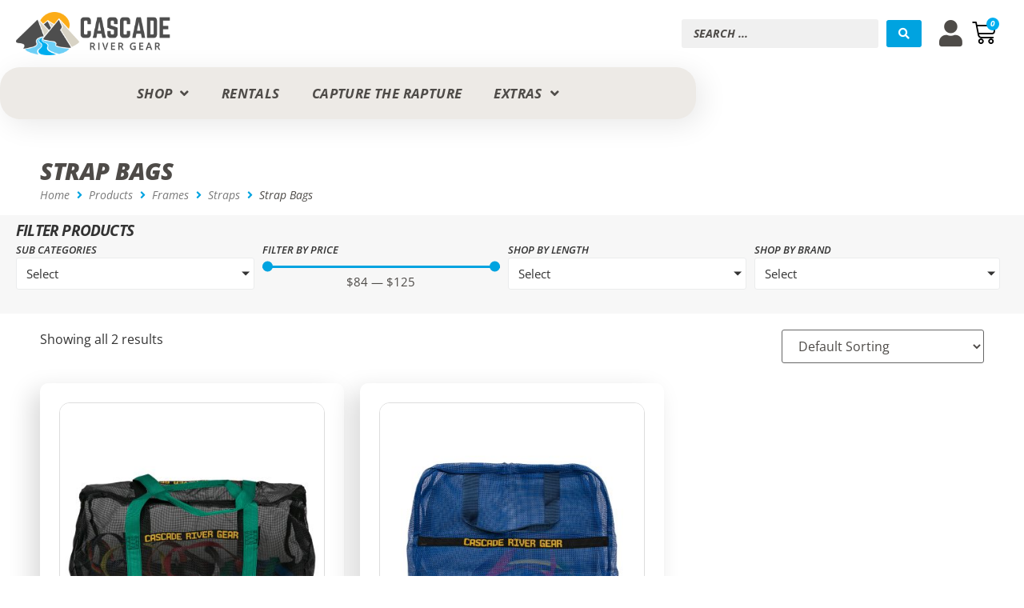

--- FILE ---
content_type: text/html; charset=UTF-8
request_url: https://cascaderivergear.com/product-category/frames/straps/strapbags/
body_size: 92576
content:
<!doctype html>
<html lang="en-US">
<head>
	<meta charset="UTF-8">
	<meta name="viewport" content="width=device-width, initial-scale=1">
	<link rel="profile" href="https://gmpg.org/xfn/11">
					<script>document.documentElement.className = document.documentElement.className + ' yes-js js_active js'</script>
			<title>Strap Bags &#8211; Cascade River Gear</title>
<meta name='robots' content='max-image-preview:large' />
<link rel='dns-prefetch' href='//www.googletagmanager.com' />
<link rel="alternate" type="application/rss+xml" title="Cascade River Gear &raquo; Feed" href="https://cascaderivergear.com/feed/" />
<link rel="alternate" type="application/rss+xml" title="Cascade River Gear &raquo; Comments Feed" href="https://cascaderivergear.com/comments/feed/" />
<link rel="alternate" type="application/rss+xml" title="Cascade River Gear &raquo; Strap Bags Category Feed" href="https://cascaderivergear.com/product-category/frames/straps/strapbags/feed/" />
<style id='wp-img-auto-sizes-contain-inline-css'>
img:is([sizes=auto i],[sizes^="auto," i]){contain-intrinsic-size:3000px 1500px}
/*# sourceURL=wp-img-auto-sizes-contain-inline-css */
</style>
<link rel='stylesheet' id='wc-elavon-converge-credit-card-checkout-block-css' href='https://cascaderivergear.com/wp-content/plugins/woocommerce-gateway-elavon/assets/css/blocks/wc-elavon-vm-checkout-block.css?ver=1768947749' media='all' />
<link rel='stylesheet' id='wc-elavon-converge-echeck-checkout-block-css' href='https://cascaderivergear.com/wp-content/plugins/woocommerce-gateway-elavon/assets/css/blocks/wc-elavon-vm-checkout-block.css?ver=2.14.6' media='all' />
<link rel='stylesheet' id='swiper-css' href='https://cascaderivergear.com/wp-content/plugins/elementor/assets/lib/swiper/v8/css/swiper.min.css?ver=8.4.5' media='all' />
<link rel='stylesheet' id='e-swiper-css' href='https://cascaderivergear.com/wp-content/plugins/elementor/assets/css/conditionals/e-swiper.min.css?ver=3.34.2' media='all' />
<link rel='stylesheet' id='hello-elementor-theme-style-css' href='https://cascaderivergear.com/wp-content/themes/hello-elementor/assets/css/theme.css?ver=3.4.5' media='all' />
<link rel='stylesheet' id='jet-menu-hello-css' href='https://cascaderivergear.com/wp-content/plugins/jet-menu/integration/themes/hello-elementor/assets/css/style.css?ver=2.4.18' media='all' />
<link rel='stylesheet' id='elementor-icons-shared-0-css' href='https://cascaderivergear.com/wp-content/plugins/elementor/assets/lib/font-awesome/css/fontawesome.min.css?ver=5.15.3' media='all' />
<link rel='stylesheet' id='elementor-icons-fa-solid-css' href='https://cascaderivergear.com/wp-content/plugins/elementor/assets/lib/font-awesome/css/solid.min.css?ver=5.15.3' media='all' />
<style id='wp-emoji-styles-inline-css'>

	img.wp-smiley, img.emoji {
		display: inline !important;
		border: none !important;
		box-shadow: none !important;
		height: 1em !important;
		width: 1em !important;
		margin: 0 0.07em !important;
		vertical-align: -0.1em !important;
		background: none !important;
		padding: 0 !important;
	}
/*# sourceURL=wp-emoji-styles-inline-css */
</style>
<link rel='stylesheet' id='wp-block-library-css' href='https://cascaderivergear.com/wp-includes/css/dist/block-library/style.min.css?ver=5913a3dbada6b2f11122933c54defd68' media='all' />
<link rel='stylesheet' id='yith-wcan-shortcodes-css' href='https://cascaderivergear.com/wp-content/plugins/yith-woocommerce-ajax-navigation/assets/css/shortcodes.css?ver=5.16.0' media='all' />
<style id='yith-wcan-shortcodes-inline-css'>
:root{
	--yith-wcan-filters_colors_titles: #434343;
	--yith-wcan-filters_colors_background: #FFFFFF;
	--yith-wcan-filters_colors_accent: #A7144C;
	--yith-wcan-filters_colors_accent_r: 167;
	--yith-wcan-filters_colors_accent_g: 20;
	--yith-wcan-filters_colors_accent_b: 76;
	--yith-wcan-color_swatches_border_radius: 100%;
	--yith-wcan-color_swatches_size: 30px;
	--yith-wcan-labels_style_background: #FFFFFF;
	--yith-wcan-labels_style_background_hover: #A7144C;
	--yith-wcan-labels_style_background_active: #A7144C;
	--yith-wcan-labels_style_text: #434343;
	--yith-wcan-labels_style_text_hover: #FFFFFF;
	--yith-wcan-labels_style_text_active: #FFFFFF;
	--yith-wcan-anchors_style_text: #434343;
	--yith-wcan-anchors_style_text_hover: #A7144C;
	--yith-wcan-anchors_style_text_active: #A7144C;
}
/*# sourceURL=yith-wcan-shortcodes-inline-css */
</style>
<link rel='stylesheet' id='jquery-selectBox-css' href='https://cascaderivergear.com/wp-content/plugins/yith-woocommerce-wishlist/assets/css/jquery.selectBox.css?ver=1.2.0' media='all' />
<link rel='stylesheet' id='woocommerce_prettyPhoto_css-css' href='//cascaderivergear.com/wp-content/plugins/woocommerce/assets/css/prettyPhoto.css?ver=3.1.6' media='all' />
<link rel='stylesheet' id='yith-wcwl-main-css' href='https://cascaderivergear.com/wp-content/plugins/yith-woocommerce-wishlist/assets/css/style.css?ver=4.11.0' media='all' />
<style id='yith-wcwl-main-inline-css'>
 :root { --add-to-wishlist-icon-color: rgb(255,255,255); --added-to-wishlist-icon-color: rgb(255,255,255); --color-add-to-wishlist-background: rgb(89,90,90); --color-add-to-wishlist-text: #FFFFFF; --color-add-to-wishlist-border: rgba(51,51,51,0); --color-add-to-wishlist-background-hover: rgb(0,174,239); --color-add-to-wishlist-text-hover: #FFFFFF; --color-add-to-wishlist-border-hover: rgba(51,51,51,0); --rounded-corners-radius: 7px; --color-add-to-cart-background: rgb(89,90,90); --color-add-to-cart-text: #FFFFFF; --color-add-to-cart-border: rgb(255,255,255); --color-add-to-cart-background-hover: rgb(0,163,224); --color-add-to-cart-text-hover: #FFFFFF; --color-add-to-cart-border-hover: rgba(79,79,79,0); --add-to-cart-rounded-corners-radius: 7px; --color-button-style-1-background: rgb(89,90,90); --color-button-style-1-text: #FFFFFF; --color-button-style-1-border: rgba(51,51,51,0); --color-button-style-1-background-hover: rgb(0,163,224); --color-button-style-1-text-hover: #FFFFFF; --color-button-style-1-border-hover: rgba(79,79,79,0); --color-button-style-2-background: rgb(89,90,90); --color-button-style-2-text: #FFFFFF; --color-button-style-2-border: rgba(51,51,51,0); --color-button-style-2-background-hover: rgb(0,163,224); --color-button-style-2-text-hover: #FFFFFF; --color-button-style-2-border-hover: rgba(79,79,79,0); --color-wishlist-table-background: #ffffff; --color-wishlist-table-text: #6d6c6c; --color-wishlist-table-border: rgb(244,244,244); --color-headers-background: rgb(255,255,255); --color-share-button-color: rgb(255,255,255); --color-share-button-color-hover: rgb(255,255,255); --color-fb-button-background: rgb(89,90,90); --color-fb-button-background-hover: rgb(0,163,224); --color-tw-button-background: #45AFE2; --color-tw-button-background-hover: #595A5A; --color-pr-button-background: rgb(89,90,90); --color-pr-button-background-hover: rgb(0,163,224); --color-em-button-background: rgb(89,90,90); --color-em-button-background-hover: rgb(0,163,224); --feedback-duration: 3s } 
 :root { --add-to-wishlist-icon-color: rgb(255,255,255); --added-to-wishlist-icon-color: rgb(255,255,255); --color-add-to-wishlist-background: rgb(89,90,90); --color-add-to-wishlist-text: #FFFFFF; --color-add-to-wishlist-border: rgba(51,51,51,0); --color-add-to-wishlist-background-hover: rgb(0,174,239); --color-add-to-wishlist-text-hover: #FFFFFF; --color-add-to-wishlist-border-hover: rgba(51,51,51,0); --rounded-corners-radius: 7px; --color-add-to-cart-background: rgb(89,90,90); --color-add-to-cart-text: #FFFFFF; --color-add-to-cart-border: rgb(255,255,255); --color-add-to-cart-background-hover: rgb(0,163,224); --color-add-to-cart-text-hover: #FFFFFF; --color-add-to-cart-border-hover: rgba(79,79,79,0); --add-to-cart-rounded-corners-radius: 7px; --color-button-style-1-background: rgb(89,90,90); --color-button-style-1-text: #FFFFFF; --color-button-style-1-border: rgba(51,51,51,0); --color-button-style-1-background-hover: rgb(0,163,224); --color-button-style-1-text-hover: #FFFFFF; --color-button-style-1-border-hover: rgba(79,79,79,0); --color-button-style-2-background: rgb(89,90,90); --color-button-style-2-text: #FFFFFF; --color-button-style-2-border: rgba(51,51,51,0); --color-button-style-2-background-hover: rgb(0,163,224); --color-button-style-2-text-hover: #FFFFFF; --color-button-style-2-border-hover: rgba(79,79,79,0); --color-wishlist-table-background: #ffffff; --color-wishlist-table-text: #6d6c6c; --color-wishlist-table-border: rgb(244,244,244); --color-headers-background: rgb(255,255,255); --color-share-button-color: rgb(255,255,255); --color-share-button-color-hover: rgb(255,255,255); --color-fb-button-background: rgb(89,90,90); --color-fb-button-background-hover: rgb(0,163,224); --color-tw-button-background: #45AFE2; --color-tw-button-background-hover: #595A5A; --color-pr-button-background: rgb(89,90,90); --color-pr-button-background-hover: rgb(0,163,224); --color-em-button-background: rgb(89,90,90); --color-em-button-background-hover: rgb(0,163,224); --feedback-duration: 3s } 
/*# sourceURL=yith-wcwl-main-inline-css */
</style>
<link rel='stylesheet' id='jet-engine-frontend-css' href='https://cascaderivergear.com/wp-content/plugins/jet-engine/assets/css/frontend.css?ver=3.8.2.1' media='all' />
<style id='global-styles-inline-css'>
:root{--wp--preset--aspect-ratio--square: 1;--wp--preset--aspect-ratio--4-3: 4/3;--wp--preset--aspect-ratio--3-4: 3/4;--wp--preset--aspect-ratio--3-2: 3/2;--wp--preset--aspect-ratio--2-3: 2/3;--wp--preset--aspect-ratio--16-9: 16/9;--wp--preset--aspect-ratio--9-16: 9/16;--wp--preset--color--black: #000000;--wp--preset--color--cyan-bluish-gray: #abb8c3;--wp--preset--color--white: #ffffff;--wp--preset--color--pale-pink: #f78da7;--wp--preset--color--vivid-red: #cf2e2e;--wp--preset--color--luminous-vivid-orange: #ff6900;--wp--preset--color--luminous-vivid-amber: #fcb900;--wp--preset--color--light-green-cyan: #7bdcb5;--wp--preset--color--vivid-green-cyan: #00d084;--wp--preset--color--pale-cyan-blue: #8ed1fc;--wp--preset--color--vivid-cyan-blue: #0693e3;--wp--preset--color--vivid-purple: #9b51e0;--wp--preset--gradient--vivid-cyan-blue-to-vivid-purple: linear-gradient(135deg,rgb(6,147,227) 0%,rgb(155,81,224) 100%);--wp--preset--gradient--light-green-cyan-to-vivid-green-cyan: linear-gradient(135deg,rgb(122,220,180) 0%,rgb(0,208,130) 100%);--wp--preset--gradient--luminous-vivid-amber-to-luminous-vivid-orange: linear-gradient(135deg,rgb(252,185,0) 0%,rgb(255,105,0) 100%);--wp--preset--gradient--luminous-vivid-orange-to-vivid-red: linear-gradient(135deg,rgb(255,105,0) 0%,rgb(207,46,46) 100%);--wp--preset--gradient--very-light-gray-to-cyan-bluish-gray: linear-gradient(135deg,rgb(238,238,238) 0%,rgb(169,184,195) 100%);--wp--preset--gradient--cool-to-warm-spectrum: linear-gradient(135deg,rgb(74,234,220) 0%,rgb(151,120,209) 20%,rgb(207,42,186) 40%,rgb(238,44,130) 60%,rgb(251,105,98) 80%,rgb(254,248,76) 100%);--wp--preset--gradient--blush-light-purple: linear-gradient(135deg,rgb(255,206,236) 0%,rgb(152,150,240) 100%);--wp--preset--gradient--blush-bordeaux: linear-gradient(135deg,rgb(254,205,165) 0%,rgb(254,45,45) 50%,rgb(107,0,62) 100%);--wp--preset--gradient--luminous-dusk: linear-gradient(135deg,rgb(255,203,112) 0%,rgb(199,81,192) 50%,rgb(65,88,208) 100%);--wp--preset--gradient--pale-ocean: linear-gradient(135deg,rgb(255,245,203) 0%,rgb(182,227,212) 50%,rgb(51,167,181) 100%);--wp--preset--gradient--electric-grass: linear-gradient(135deg,rgb(202,248,128) 0%,rgb(113,206,126) 100%);--wp--preset--gradient--midnight: linear-gradient(135deg,rgb(2,3,129) 0%,rgb(40,116,252) 100%);--wp--preset--font-size--small: 13px;--wp--preset--font-size--medium: 20px;--wp--preset--font-size--large: 36px;--wp--preset--font-size--x-large: 42px;--wp--preset--spacing--20: 0.44rem;--wp--preset--spacing--30: 0.67rem;--wp--preset--spacing--40: 1rem;--wp--preset--spacing--50: 1.5rem;--wp--preset--spacing--60: 2.25rem;--wp--preset--spacing--70: 3.38rem;--wp--preset--spacing--80: 5.06rem;--wp--preset--shadow--natural: 6px 6px 9px rgba(0, 0, 0, 0.2);--wp--preset--shadow--deep: 12px 12px 50px rgba(0, 0, 0, 0.4);--wp--preset--shadow--sharp: 6px 6px 0px rgba(0, 0, 0, 0.2);--wp--preset--shadow--outlined: 6px 6px 0px -3px rgb(255, 255, 255), 6px 6px rgb(0, 0, 0);--wp--preset--shadow--crisp: 6px 6px 0px rgb(0, 0, 0);}:root { --wp--style--global--content-size: 800px;--wp--style--global--wide-size: 1200px; }:where(body) { margin: 0; }.wp-site-blocks > .alignleft { float: left; margin-right: 2em; }.wp-site-blocks > .alignright { float: right; margin-left: 2em; }.wp-site-blocks > .aligncenter { justify-content: center; margin-left: auto; margin-right: auto; }:where(.wp-site-blocks) > * { margin-block-start: 24px; margin-block-end: 0; }:where(.wp-site-blocks) > :first-child { margin-block-start: 0; }:where(.wp-site-blocks) > :last-child { margin-block-end: 0; }:root { --wp--style--block-gap: 24px; }:root :where(.is-layout-flow) > :first-child{margin-block-start: 0;}:root :where(.is-layout-flow) > :last-child{margin-block-end: 0;}:root :where(.is-layout-flow) > *{margin-block-start: 24px;margin-block-end: 0;}:root :where(.is-layout-constrained) > :first-child{margin-block-start: 0;}:root :where(.is-layout-constrained) > :last-child{margin-block-end: 0;}:root :where(.is-layout-constrained) > *{margin-block-start: 24px;margin-block-end: 0;}:root :where(.is-layout-flex){gap: 24px;}:root :where(.is-layout-grid){gap: 24px;}.is-layout-flow > .alignleft{float: left;margin-inline-start: 0;margin-inline-end: 2em;}.is-layout-flow > .alignright{float: right;margin-inline-start: 2em;margin-inline-end: 0;}.is-layout-flow > .aligncenter{margin-left: auto !important;margin-right: auto !important;}.is-layout-constrained > .alignleft{float: left;margin-inline-start: 0;margin-inline-end: 2em;}.is-layout-constrained > .alignright{float: right;margin-inline-start: 2em;margin-inline-end: 0;}.is-layout-constrained > .aligncenter{margin-left: auto !important;margin-right: auto !important;}.is-layout-constrained > :where(:not(.alignleft):not(.alignright):not(.alignfull)){max-width: var(--wp--style--global--content-size);margin-left: auto !important;margin-right: auto !important;}.is-layout-constrained > .alignwide{max-width: var(--wp--style--global--wide-size);}body .is-layout-flex{display: flex;}.is-layout-flex{flex-wrap: wrap;align-items: center;}.is-layout-flex > :is(*, div){margin: 0;}body .is-layout-grid{display: grid;}.is-layout-grid > :is(*, div){margin: 0;}body{padding-top: 0px;padding-right: 0px;padding-bottom: 0px;padding-left: 0px;}a:where(:not(.wp-element-button)){text-decoration: underline;}:root :where(.wp-element-button, .wp-block-button__link){background-color: #32373c;border-width: 0;color: #fff;font-family: inherit;font-size: inherit;font-style: inherit;font-weight: inherit;letter-spacing: inherit;line-height: inherit;padding-top: calc(0.667em + 2px);padding-right: calc(1.333em + 2px);padding-bottom: calc(0.667em + 2px);padding-left: calc(1.333em + 2px);text-decoration: none;text-transform: inherit;}.has-black-color{color: var(--wp--preset--color--black) !important;}.has-cyan-bluish-gray-color{color: var(--wp--preset--color--cyan-bluish-gray) !important;}.has-white-color{color: var(--wp--preset--color--white) !important;}.has-pale-pink-color{color: var(--wp--preset--color--pale-pink) !important;}.has-vivid-red-color{color: var(--wp--preset--color--vivid-red) !important;}.has-luminous-vivid-orange-color{color: var(--wp--preset--color--luminous-vivid-orange) !important;}.has-luminous-vivid-amber-color{color: var(--wp--preset--color--luminous-vivid-amber) !important;}.has-light-green-cyan-color{color: var(--wp--preset--color--light-green-cyan) !important;}.has-vivid-green-cyan-color{color: var(--wp--preset--color--vivid-green-cyan) !important;}.has-pale-cyan-blue-color{color: var(--wp--preset--color--pale-cyan-blue) !important;}.has-vivid-cyan-blue-color{color: var(--wp--preset--color--vivid-cyan-blue) !important;}.has-vivid-purple-color{color: var(--wp--preset--color--vivid-purple) !important;}.has-black-background-color{background-color: var(--wp--preset--color--black) !important;}.has-cyan-bluish-gray-background-color{background-color: var(--wp--preset--color--cyan-bluish-gray) !important;}.has-white-background-color{background-color: var(--wp--preset--color--white) !important;}.has-pale-pink-background-color{background-color: var(--wp--preset--color--pale-pink) !important;}.has-vivid-red-background-color{background-color: var(--wp--preset--color--vivid-red) !important;}.has-luminous-vivid-orange-background-color{background-color: var(--wp--preset--color--luminous-vivid-orange) !important;}.has-luminous-vivid-amber-background-color{background-color: var(--wp--preset--color--luminous-vivid-amber) !important;}.has-light-green-cyan-background-color{background-color: var(--wp--preset--color--light-green-cyan) !important;}.has-vivid-green-cyan-background-color{background-color: var(--wp--preset--color--vivid-green-cyan) !important;}.has-pale-cyan-blue-background-color{background-color: var(--wp--preset--color--pale-cyan-blue) !important;}.has-vivid-cyan-blue-background-color{background-color: var(--wp--preset--color--vivid-cyan-blue) !important;}.has-vivid-purple-background-color{background-color: var(--wp--preset--color--vivid-purple) !important;}.has-black-border-color{border-color: var(--wp--preset--color--black) !important;}.has-cyan-bluish-gray-border-color{border-color: var(--wp--preset--color--cyan-bluish-gray) !important;}.has-white-border-color{border-color: var(--wp--preset--color--white) !important;}.has-pale-pink-border-color{border-color: var(--wp--preset--color--pale-pink) !important;}.has-vivid-red-border-color{border-color: var(--wp--preset--color--vivid-red) !important;}.has-luminous-vivid-orange-border-color{border-color: var(--wp--preset--color--luminous-vivid-orange) !important;}.has-luminous-vivid-amber-border-color{border-color: var(--wp--preset--color--luminous-vivid-amber) !important;}.has-light-green-cyan-border-color{border-color: var(--wp--preset--color--light-green-cyan) !important;}.has-vivid-green-cyan-border-color{border-color: var(--wp--preset--color--vivid-green-cyan) !important;}.has-pale-cyan-blue-border-color{border-color: var(--wp--preset--color--pale-cyan-blue) !important;}.has-vivid-cyan-blue-border-color{border-color: var(--wp--preset--color--vivid-cyan-blue) !important;}.has-vivid-purple-border-color{border-color: var(--wp--preset--color--vivid-purple) !important;}.has-vivid-cyan-blue-to-vivid-purple-gradient-background{background: var(--wp--preset--gradient--vivid-cyan-blue-to-vivid-purple) !important;}.has-light-green-cyan-to-vivid-green-cyan-gradient-background{background: var(--wp--preset--gradient--light-green-cyan-to-vivid-green-cyan) !important;}.has-luminous-vivid-amber-to-luminous-vivid-orange-gradient-background{background: var(--wp--preset--gradient--luminous-vivid-amber-to-luminous-vivid-orange) !important;}.has-luminous-vivid-orange-to-vivid-red-gradient-background{background: var(--wp--preset--gradient--luminous-vivid-orange-to-vivid-red) !important;}.has-very-light-gray-to-cyan-bluish-gray-gradient-background{background: var(--wp--preset--gradient--very-light-gray-to-cyan-bluish-gray) !important;}.has-cool-to-warm-spectrum-gradient-background{background: var(--wp--preset--gradient--cool-to-warm-spectrum) !important;}.has-blush-light-purple-gradient-background{background: var(--wp--preset--gradient--blush-light-purple) !important;}.has-blush-bordeaux-gradient-background{background: var(--wp--preset--gradient--blush-bordeaux) !important;}.has-luminous-dusk-gradient-background{background: var(--wp--preset--gradient--luminous-dusk) !important;}.has-pale-ocean-gradient-background{background: var(--wp--preset--gradient--pale-ocean) !important;}.has-electric-grass-gradient-background{background: var(--wp--preset--gradient--electric-grass) !important;}.has-midnight-gradient-background{background: var(--wp--preset--gradient--midnight) !important;}.has-small-font-size{font-size: var(--wp--preset--font-size--small) !important;}.has-medium-font-size{font-size: var(--wp--preset--font-size--medium) !important;}.has-large-font-size{font-size: var(--wp--preset--font-size--large) !important;}.has-x-large-font-size{font-size: var(--wp--preset--font-size--x-large) !important;}
:root :where(.wp-block-pullquote){font-size: 1.5em;line-height: 1.6;}
/*# sourceURL=global-styles-inline-css */
</style>
<link rel='stylesheet' id='contact-form-7-css' href='https://cascaderivergear.com/wp-content/plugins/contact-form-7/includes/css/styles.css?ver=6.1.4' media='all' />
<link rel='stylesheet' id='woocommerce-multiple-addresses-plugin-styles-css' href='https://cascaderivergear.com/wp-content/plugins/woocommerce-multiple-addresses/assets/css/public.css?ver=1.0.7.1' media='all' />
<link rel='stylesheet' id='woocommerce-layout-css' href='https://cascaderivergear.com/wp-content/plugins/woocommerce/assets/css/woocommerce-layout.css?ver=10.4.3' media='all' />
<link rel='stylesheet' id='woocommerce-smallscreen-css' href='https://cascaderivergear.com/wp-content/plugins/woocommerce/assets/css/woocommerce-smallscreen.css?ver=10.4.3' media='only screen and (max-width: 768px)' />
<link rel='stylesheet' id='woocommerce-general-css' href='https://cascaderivergear.com/wp-content/plugins/woocommerce/assets/css/woocommerce.css?ver=10.4.3' media='all' />
<style id='woocommerce-inline-inline-css'>
.woocommerce form .form-row .required { visibility: visible; }
/*# sourceURL=woocommerce-inline-inline-css */
</style>
<link rel='stylesheet' id='cmplz-general-css' href='https://cascaderivergear.com/wp-content/plugins/complianz-gdpr/assets/css/cookieblocker.min.css?ver=1768930634' media='all' />
<link rel='stylesheet' id='dce-style-css' href='https://cascaderivergear.com/wp-content/plugins/dynamic-content-for-elementor/assets/css/style.min.css?ver=3.3.25' media='all' />
<link rel='stylesheet' id='dce-hidden-label-css' href='https://cascaderivergear.com/wp-content/plugins/dynamic-content-for-elementor/assets/css/hidden-label.min.css?ver=3.3.25' media='all' />
<link rel='stylesheet' id='dce-pageScroll-css' href='https://cascaderivergear.com/wp-content/plugins/dynamic-content-for-elementor/assets/css/page-scroll.min.css?ver=3.3.25' media='all' />
<link rel='stylesheet' id='dce-globalsettings-css' href='https://cascaderivergear.com/wp-content/plugins/dynamic-content-for-elementor/assets/css/global-settings.min.css?ver=3.3.25' media='all' />
<link rel='stylesheet' id='parent-style-css' href='https://cascaderivergear.com/wp-content/themes/hello-elementor/style.css?ver=5913a3dbada6b2f11122933c54defd68' media='all' />
<link rel='stylesheet' id='child-style-css' href='https://cascaderivergear.com/wp-content/themes/hello-elementor-child/style.css?ver=5913a3dbada6b2f11122933c54defd68' media='all' />
<link rel='stylesheet' id='stylesheet-css' href='https://cascaderivergear.com/wp-content/themes/hello-elementor-child/style.css?ver=5913a3dbada6b2f11122933c54defd68' media='all' />
<link rel='stylesheet' id='hello-elementor-css' href='https://cascaderivergear.com/wp-content/themes/hello-elementor/assets/css/reset.css?ver=3.4.5' media='all' />
<link rel='stylesheet' id='hello-elementor-header-footer-css' href='https://cascaderivergear.com/wp-content/themes/hello-elementor/assets/css/header-footer.css?ver=3.4.5' media='all' />
<link rel='stylesheet' id='font-awesome-all-css' href='https://cascaderivergear.com/wp-content/plugins/jet-menu/assets/public/lib/font-awesome/css/all.min.css?ver=5.12.0' media='all' />
<link rel='stylesheet' id='font-awesome-v4-shims-css' href='https://cascaderivergear.com/wp-content/plugins/jet-menu/assets/public/lib/font-awesome/css/v4-shims.min.css?ver=5.12.0' media='all' />
<link rel='stylesheet' id='jet-menu-public-styles-css' href='https://cascaderivergear.com/wp-content/plugins/jet-menu/assets/public/css/public.css?ver=2.4.18' media='all' />
<link rel='stylesheet' id='jet-menu-general-css' href='https://cascaderivergear.com/wp-content/uploads/jet-menu/jet-menu-general.css?ver=1742926931' media='all' />
<link rel='stylesheet' id='jet-woo-builder-css' href='https://cascaderivergear.com/wp-content/plugins/jet-woo-builder/assets/css/frontend.css?ver=2.2.3' media='all' />
<style id='jet-woo-builder-inline-css'>
@font-face {
				font-family: "WooCommerce";
				font-weight: normal;
				font-style: normal;
				src: url("https://cascaderivergear.com/wp-content/plugins/woocommerce/assets/fonts/WooCommerce.eot");
				src: url("https://cascaderivergear.com/wp-content/plugins/woocommerce/assets/fonts/WooCommerce.eot?#iefix") format("embedded-opentype"),
					 url("https://cascaderivergear.com/wp-content/plugins/woocommerce/assets/fonts/WooCommerce.woff") format("woff"),
					 url("https://cascaderivergear.com/wp-content/plugins/woocommerce/assets/fonts/WooCommerce.ttf") format("truetype"),
					 url("https://cascaderivergear.com/wp-content/plugins/woocommerce/assets/fonts/WooCommerce.svg#WooCommerce") format("svg");
			}
/*# sourceURL=jet-woo-builder-inline-css */
</style>
<link rel='stylesheet' id='jet-woo-builder-frontend-font-css' href='https://cascaderivergear.com/wp-content/plugins/jet-woo-builder/assets/css/lib/jetwoobuilder-frontend-font/css/jetwoobuilder-frontend-font.css?ver=2.2.3' media='all' />
<link rel='stylesheet' id='elementor-frontend-css' href='https://cascaderivergear.com/wp-content/uploads/elementor/css/custom-frontend.min.css?ver=1768930729' media='all' />
<style id='elementor-frontend-inline-css'>
.elementor-kit-66225{--e-global-color-primary:#00A3E0;--e-global-color-secondary:#4E4B48;--e-global-color-text:#7A7A7A;--e-global-color-accent:#61CE70;--e-global-color-4b4d7e8:#EDEAE6;--e-global-color-610da9a8:#FFA400;--e-global-color-5b8affb1:#000000;--e-global-color-77ecdc14:#000;--e-global-color-dbd0981:#FFF;--e-global-color-69b6ff63:#F0F0F0;--e-global-color-2a227ce:#DDDDDD;--e-global-color-386e368c:#23A455;--e-global-color-e98d77b:#EDEAE6;--e-global-typography-primary-font-family:"Open Sans";--e-global-typography-primary-font-size:21px;--e-global-typography-primary-font-weight:700;--e-global-typography-primary-text-transform:uppercase;--e-global-typography-primary-font-style:italic;--e-global-typography-secondary-font-family:"CRG Font";--e-global-typography-secondary-font-size:45px;--e-global-typography-secondary-font-weight:400;--e-global-typography-secondary-text-transform:lowercase;--e-global-typography-text-font-family:"Open Sans";--e-global-typography-text-font-size:18px;--e-global-typography-text-font-weight:400;--e-global-typography-text-text-transform:none;--e-global-typography-text-font-style:normal;--e-global-typography-accent-font-family:"Open Sans";--e-global-typography-accent-font-size:25px;--e-global-typography-accent-font-weight:300;font-family:"Open Sans", Sans-serif;}.elementor-kit-66225 e-page-transition{background-color:#FFBC7D;}.elementor-kit-66225 a{color:var( --e-global-color-secondary );text-decoration:none;}.elementor-kit-66225 h1{font-family:"CRG Font", Sans-serif;text-transform:uppercase;}.elementor-kit-66225 h2{font-family:"CRG Font", Sans-serif;text-transform:uppercase;}.elementor-kit-66225 h3{font-family:"CRG Font", Sans-serif;text-transform:uppercase;}.elementor-kit-66225 h4{font-family:"CRG Font", Sans-serif;text-transform:uppercase;}.elementor-kit-66225 h5{font-family:"CRG Font", Sans-serif;text-transform:uppercase;}.elementor-kit-66225 h6{font-family:"CRG Font", Sans-serif;}.elementor-kit-66225 button,.elementor-kit-66225 input[type="button"],.elementor-kit-66225 input[type="submit"],.elementor-kit-66225 .elementor-button{font-family:"Open Sans", Sans-serif;font-weight:700;text-transform:uppercase;font-style:italic;color:#FFFFFF;border-radius:3px 3px 3px 3px;}.elementor-kit-66225 button:hover,.elementor-kit-66225 button:focus,.elementor-kit-66225 input[type="button"]:hover,.elementor-kit-66225 input[type="button"]:focus,.elementor-kit-66225 input[type="submit"]:hover,.elementor-kit-66225 input[type="submit"]:focus,.elementor-kit-66225 .elementor-button:hover,.elementor-kit-66225 .elementor-button:focus{color:#FFFFFF;}.elementor-kit-66225 input:not([type="button"]):not([type="submit"]),.elementor-kit-66225 textarea,.elementor-kit-66225 .elementor-field-textual{background-color:#F0F0F0;border-style:solid;border-width:0px 0px 0px 0px;border-color:#02010100;border-radius:3px 3px 3px 3px;}.elementor-kit-66225 input:focus:not([type="button"]):not([type="submit"]),.elementor-kit-66225 textarea:focus,.elementor-kit-66225 .elementor-field-textual:focus{background-color:#E1E1E1;border-style:solid;border-width:1px 1px 1px 1px;border-color:#02010100;}.elementor-section.elementor-section-boxed > .elementor-container{max-width:1140px;}.e-con{--container-max-width:1140px;}{}h1.entry-title{display:var(--page-title-display);}@media(max-width:1675px){.elementor-section.elementor-section-boxed > .elementor-container{max-width:1024px;}.e-con{--container-max-width:1024px;}}@media(max-width:767px){.elementor-section.elementor-section-boxed > .elementor-container{max-width:767px;}.e-con{--container-max-width:767px;}}/* Start Custom Fonts CSS */@font-face {
	font-family: 'CRG Font';
	font-style: normal;
	font-weight: normal;
	font-display: auto;
	src: url('https://cascaderivergear.com/wp-content/uploads/2020/06/crg-webfont.woff2') format('woff2'),
		url('https://cascaderivergear.com/wp-content/uploads/2020/06/crg-webfont.woff') format('woff');
}
/* End Custom Fonts CSS */
.elementor-107291 .elementor-element.elementor-element-f3a09df > .elementor-container > .elementor-column > .elementor-widget-wrap{align-content:center;align-items:center;}.elementor-107291 .elementor-element.elementor-element-f3a09df .elementor-repeater-item-855d7d2.jet-parallax-section__layout .jet-parallax-section__image{background-size:auto;}.elementor-bc-flex-widget .elementor-107291 .elementor-element.elementor-element-3744637.elementor-column .elementor-widget-wrap{align-items:center;}.elementor-107291 .elementor-element.elementor-element-3744637.elementor-column.elementor-element[data-element_type="column"] > .elementor-widget-wrap.elementor-element-populated{align-content:center;align-items:center;}.elementor-107291 .elementor-element.elementor-element-3744637.elementor-column > .elementor-widget-wrap{justify-content:space-between;}.elementor-107291 .elementor-element.elementor-element-3744637 > .elementor-element-populated{padding:6px 0px 7px 30px;}.elementor-107291 .elementor-element.elementor-element-5f3faf3{width:var( --container-widget-width, 78px );max-width:78px;--container-widget-width:78px;--container-widget-flex-grow:0;top:30px;}body:not(.rtl) .elementor-107291 .elementor-element.elementor-element-5f3faf3{left:45px;}body.rtl .elementor-107291 .elementor-element.elementor-element-5f3faf3{right:45px;}.elementor-107291 .elementor-element.elementor-element-9d5741e > .elementor-widget-container{margin:10px 10px 10px 10px;padding:0px 0px 0px 0px;}.elementor-107291 .elementor-element.elementor-element-9d5741e{flex-basis:278px;text-align:start;}.elementor-107291 .elementor-element.elementor-element-9d5741e img{width:100%;}.elementor-bc-flex-widget .elementor-107291 .elementor-element.elementor-element-44191b4.elementor-column .elementor-widget-wrap{align-items:center;}.elementor-107291 .elementor-element.elementor-element-44191b4.elementor-column.elementor-element[data-element_type="column"] > .elementor-widget-wrap.elementor-element-populated{align-content:center;align-items:center;}.elementor-107291 .elementor-element.elementor-element-44191b4.elementor-column > .elementor-widget-wrap{justify-content:flex-end;}.elementor-107291 .elementor-element.elementor-element-44191b4 > .elementor-widget-wrap > .elementor-widget:not(.elementor-widget__width-auto):not(.elementor-widget__width-initial):not(:last-child):not(.elementor-absolute){margin-block-end:0px;}.elementor-107291 .elementor-element.elementor-element-44191b4 > .elementor-element-populated{margin:0px 0px 0px 0px;--e-column-margin-right:0px;--e-column-margin-left:0px;padding:0px 70px 0px 0px;}.elementor-107291 .elementor-element.elementor-element-9a7105e .jet-ajax-search__source-results-item_icon svg{width:24px;}.elementor-107291 .elementor-element.elementor-element-9a7105e .jet-ajax-search__source-results-item_icon{font-size:24px;}.elementor-107291 .elementor-element.elementor-element-9a7105e{width:var( --container-widget-width, 38% );max-width:38%;--container-widget-width:38%;--container-widget-flex-grow:0;}.elementor-107291 .elementor-element.elementor-element-9a7105e > .elementor-widget-container{margin:0px 20px 0px 0px;}.elementor-107291 .elementor-element.elementor-element-9a7105e .jet-ajax-search__field{font-weight:700;text-transform:uppercase;font-style:italic;color:var( --e-global-color-secondary );}.elementor-107291 .elementor-element.elementor-element-9a7105e .jet-ajax-search__submit{color:#FFFFFF;background-color:var( --e-global-color-primary );}.elementor-107291 .elementor-element.elementor-element-9a7105e .jet-ajax-search__results-area{margin-top:4px;box-shadow:0px 0px 20px 1px rgba(0, 0, 0, 0.2);border-radius:15px 15px 15px 15px;}.elementor-107291 .elementor-element.elementor-element-9a7105e .jet-ajax-search__results-header{padding:10px 15px 10px 15px;border-style:solid;border-width:0px 0px 1px 0px;border-color:#959595;}.elementor-107291 .elementor-element.elementor-element-9a7105e .jet-ajax-search__results-footer{padding:20px 30px 30px 30px;}.elementor-107291 .elementor-element.elementor-element-9a7105e .jet-ajax-search__item-link{padding:20px 30px 5px 30px;text-align:left;}.elementor-107291 .elementor-element.elementor-element-9a7105e .jet-ajax-search__item-thumbnail{width:60px;}body:not(.rtl) .elementor-107291 .elementor-element.elementor-element-9a7105e .jet-ajax-search__item-thumbnail{margin-right:16px;}body.rtl .elementor-107291 .elementor-element.elementor-element-9a7105e .jet-ajax-search__item-thumbnail{margin-left:16px;}.elementor-107291 .elementor-element.elementor-element-9a7105e .jet-ajax-search__item-title{font-size:15px;font-weight:700;text-transform:uppercase;font-style:italic;line-height:15px;margin:4px 0px 0px 0px;}.elementor-107291 .elementor-element.elementor-element-9a7105e .jet-ajax-search__item-content{margin:0px 0px 0px 0px;}.elementor-107291 .elementor-element.elementor-element-9a7105e .jet-search-title-fields__item-label{color:var( --e-global-color-secondary );font-size:14px;font-weight:600;display:inline;}.elementor-107291 .elementor-element.elementor-element-9a7105e .jet-search-title-fields__item-value{color:var( --e-global-color-secondary );font-size:14px;display:inline;}body:not(.rtl) .elementor-107291 .elementor-element.elementor-element-9a7105e .jet-search-title-fields__item-label{margin-right:8px;}body.rtl .elementor-107291 .elementor-element.elementor-element-9a7105e .jet-search-title-fields__item-label{margin-left:8px;}.elementor-107291 .elementor-element.elementor-element-9a7105e .jet-search-content-fields__item-label{color:var( --e-global-color-secondary );display:inline;}.elementor-107291 .elementor-element.elementor-element-9a7105e .jet-search-content-fields__item-value{color:var( --e-global-color-secondary );display:inline;}body:not(.rtl) .elementor-107291 .elementor-element.elementor-element-9a7105e .jet-search-content-fields__item-label{margin-right:5px;}body.rtl .elementor-107291 .elementor-element.elementor-element-9a7105e .jet-search-content-fields__item-label{margin-left:5px;}.elementor-107291 .elementor-element.elementor-element-9a7105e .jet-ajax-search__full-results{font-size:16px;font-weight:700;text-transform:uppercase;font-style:italic;color:#FFFFFF;background-color:var( --e-global-color-secondary );padding:10px 20px 10px 20px;border-radius:9px 9px 9px 9px;}.elementor-107291 .elementor-element.elementor-element-9a7105e .jet-ajax-search__full-results:hover{color:#FFFFFF;background-color:var( --e-global-color-primary );}.elementor-107291 .elementor-element.elementor-element-9a7105e .jet-ajax-search__arrow-button svg{width:27px;height:27px;}.elementor-107291 .elementor-element.elementor-element-9a7105e .jet-ajax-search__arrow-button svg > *{fill:#FFFFFF;}.elementor-107291 .elementor-element.elementor-element-9a7105e .jet-ajax-search__arrow-button{background-color:var( --e-global-color-secondary );padding:3px 3px 3px 3px;border-width:0px;border-radius:7px;}.elementor-107291 .elementor-element.elementor-element-9a7105e .jet-ajax-search__arrow-button:hover svg > *{fill:#FFFFFF;}.elementor-107291 .elementor-element.elementor-element-9a7105e .jet-ajax-search__arrow-button:hover{background-color:var( --e-global-color-primary );}.elementor-107291 .elementor-element.elementor-element-9a7105e .jet-ajax-search__spinner{color:var( --e-global-color-primary );}.elementor-107291 .elementor-element.elementor-element-c6b1334{width:auto;max-width:auto;}.elementor-107291 .elementor-element.elementor-element-c6b1334 > .elementor-widget-container{margin:0px 0px 0px 0px;padding:5px 10px 0px 5px;}.elementor-107291 .elementor-element.elementor-element-c6b1334.elementor-view-stacked .elementor-icon{background-color:var( --e-global-color-secondary );}.elementor-107291 .elementor-element.elementor-element-c6b1334.elementor-view-framed .elementor-icon, .elementor-107291 .elementor-element.elementor-element-c6b1334.elementor-view-default .elementor-icon{color:var( --e-global-color-secondary );border-color:var( --e-global-color-secondary );}.elementor-107291 .elementor-element.elementor-element-c6b1334.elementor-view-framed .elementor-icon, .elementor-107291 .elementor-element.elementor-element-c6b1334.elementor-view-default .elementor-icon svg{fill:var( --e-global-color-secondary );}.elementor-107291 .elementor-element.elementor-element-c6b1334 .elementor-icon{font-size:36px;}.elementor-107291 .elementor-element.elementor-element-c6b1334 .elementor-icon svg{height:36px;}.elementor-107291 .elementor-element.elementor-element-f0e8ad0{width:auto;max-width:auto;z-index:999;--main-alignment:center;--divider-style:solid;--subtotal-divider-style:solid;--elementor-remove-from-cart-button:none;--remove-from-cart-button:block;--toggle-button-icon-color:#000000;--toggle-button-background-color:rgba(255, 255, 255, 0);--toggle-button-border-width:0px;--toggle-icon-size:35px;--toggle-icon-padding:0px 0px 0px 0px;--items-indicator-background-color:#00AEEF;--cart-border-style:none;--menu-cart-subtotal-color:#4D4E4F;--cart-footer-layout:1fr 1fr;--products-max-height-sidecart:calc(100vh - 240px);--products-max-height-minicart:calc(100vh - 385px);--view-cart-button-text-color:var( --e-global-color-dbd0981 );--view-cart-button-background-color:var( --e-global-color-secondary );--view-cart-button-hover-background-color:var( --e-global-color-primary );--checkout-button-text-color:var( --e-global-color-dbd0981 );--checkout-button-background-color:var( --e-global-color-secondary );--checkout-button-hover-background-color:var( --e-global-color-primary );}.elementor-107291 .elementor-element.elementor-element-f0e8ad0 > .elementor-widget-container{background-color:rgba(255, 255, 255, 0);margin:0px 0px 0px 0px;padding:5px 5px 5px 5px;}.elementor-107291 .elementor-element.elementor-element-f0e8ad0:hover .elementor-widget-container{background-color:rgba(255, 255, 255, 0);}body:not(.rtl) .elementor-107291 .elementor-element.elementor-element-f0e8ad0 .elementor-menu-cart__toggle .elementor-button-icon .elementor-button-icon-qty[data-counter]{right:-0.4em;top:-0.4em;}body.rtl .elementor-107291 .elementor-element.elementor-element-f0e8ad0 .elementor-menu-cart__toggle .elementor-button-icon .elementor-button-icon-qty[data-counter]{right:0.4em;top:-0.4em;left:auto;}.elementor-107291 .elementor-element.elementor-element-f0e8ad0 .widget_shopping_cart_content{--subtotal-divider-left-width:0;--subtotal-divider-right-width:0;}.elementor-107291 .elementor-element.elementor-element-f3a09df:not(.elementor-motion-effects-element-type-background), .elementor-107291 .elementor-element.elementor-element-f3a09df > .elementor-motion-effects-container > .elementor-motion-effects-layer{background-color:#FFFFFF00;}.elementor-107291 .elementor-element.elementor-element-f3a09df{transition:background 0.3s, border 0.3s, border-radius 0.3s, box-shadow 0.3s;margin-top:0px;margin-bottom:0px;padding:0px 0px 0px 0px;z-index:489;}.elementor-107291 .elementor-element.elementor-element-f3a09df > .elementor-background-overlay{transition:background 0.3s, border-radius 0.3s, opacity 0.3s;}.elementor-107291 .elementor-element.elementor-element-ffd7bf6 > .elementor-container > .elementor-column > .elementor-widget-wrap{align-content:center;align-items:center;}.elementor-107291 .elementor-element.elementor-element-ffd7bf6 .elementor-repeater-item-855d7d2.jet-parallax-section__layout .jet-parallax-section__image{background-size:auto;}.elementor-bc-flex-widget .elementor-107291 .elementor-element.elementor-element-900b206.elementor-column .elementor-widget-wrap{align-items:center;}.elementor-107291 .elementor-element.elementor-element-900b206.elementor-column.elementor-element[data-element_type="column"] > .elementor-widget-wrap.elementor-element-populated{align-content:center;align-items:center;}.elementor-107291 .elementor-element.elementor-element-900b206.elementor-column > .elementor-widget-wrap{justify-content:space-between;}.elementor-107291 .elementor-element.elementor-element-900b206 > .elementor-element-populated{padding:10px 0px 10px 50px;}.elementor-107291 .elementor-element.elementor-element-e1ea9f1{width:var( --container-widget-width, 71px );max-width:71px;--container-widget-width:71px;--container-widget-flex-grow:0;top:17px;}body:not(.rtl) .elementor-107291 .elementor-element.elementor-element-e1ea9f1{left:70px;}body.rtl .elementor-107291 .elementor-element.elementor-element-e1ea9f1{right:70px;}.elementor-107291 .elementor-element.elementor-element-81b749e > .elementor-widget-container{margin:10px 0px 10px 10px;}.elementor-107291 .elementor-element.elementor-element-81b749e{flex-basis:278px;text-align:start;}.elementor-107291 .elementor-element.elementor-element-81b749e img{width:100%;}.elementor-bc-flex-widget .elementor-107291 .elementor-element.elementor-element-08ec0ad.elementor-column .elementor-widget-wrap{align-items:center;}.elementor-107291 .elementor-element.elementor-element-08ec0ad.elementor-column.elementor-element[data-element_type="column"] > .elementor-widget-wrap.elementor-element-populated{align-content:center;align-items:center;}.elementor-107291 .elementor-element.elementor-element-08ec0ad.elementor-column > .elementor-widget-wrap{justify-content:flex-end;}.elementor-107291 .elementor-element.elementor-element-08ec0ad > .elementor-widget-wrap > .elementor-widget:not(.elementor-widget__width-auto):not(.elementor-widget__width-initial):not(:last-child):not(.elementor-absolute){margin-block-end:0px;}.elementor-107291 .elementor-element.elementor-element-08ec0ad > .elementor-element-populated{margin:0px 0px 0px 0px;--e-column-margin-right:0px;--e-column-margin-left:0px;padding:0px 70px 0px 0px;}.elementor-107291 .elementor-element.elementor-element-fb32d0f .jet-ajax-search__source-results-item_icon svg{width:24px;}.elementor-107291 .elementor-element.elementor-element-fb32d0f .jet-ajax-search__source-results-item_icon{font-size:24px;}.elementor-107291 .elementor-element.elementor-element-fb32d0f{width:var( --container-widget-width, 38% );max-width:38%;--container-widget-width:38%;--container-widget-flex-grow:0;}.elementor-107291 .elementor-element.elementor-element-fb32d0f > .elementor-widget-container{margin:0px 20px 0px 0px;}.elementor-107291 .elementor-element.elementor-element-fb32d0f .jet-ajax-search__field{font-weight:700;text-transform:uppercase;font-style:italic;color:var( --e-global-color-secondary );}.elementor-107291 .elementor-element.elementor-element-fb32d0f .jet-ajax-search__submit{color:#FFFFFF;background-color:var( --e-global-color-primary );}.elementor-107291 .elementor-element.elementor-element-fb32d0f .jet-ajax-search__results-area{margin-top:4px;box-shadow:0px 0px 20px 1px rgba(0, 0, 0, 0.2);border-radius:15px 15px 15px 15px;}.elementor-107291 .elementor-element.elementor-element-fb32d0f .jet-ajax-search__results-header{padding:10px 15px 10px 15px;border-style:solid;border-width:0px 0px 1px 0px;border-color:#959595;}.elementor-107291 .elementor-element.elementor-element-fb32d0f .jet-ajax-search__results-footer{padding:15px 30px 30px 30px;}.elementor-107291 .elementor-element.elementor-element-fb32d0f .jet-ajax-search__item-link{padding:5px 30px 5px 30px;text-align:left;}.elementor-107291 .elementor-element.elementor-element-fb32d0f .jet-ajax-search__item-thumbnail{width:60px;}body:not(.rtl) .elementor-107291 .elementor-element.elementor-element-fb32d0f .jet-ajax-search__item-thumbnail{margin-right:10px;}body.rtl .elementor-107291 .elementor-element.elementor-element-fb32d0f .jet-ajax-search__item-thumbnail{margin-left:10px;}.elementor-107291 .elementor-element.elementor-element-fb32d0f .jet-ajax-search__item-title{font-size:15px;font-weight:700;text-transform:uppercase;font-style:italic;margin:17px 0px 0px 0px;}.elementor-107291 .elementor-element.elementor-element-fb32d0f .jet-search-title-fields__item-label{color:var( --e-global-color-secondary );font-weight:600;display:inline;}.elementor-107291 .elementor-element.elementor-element-fb32d0f .jet-search-title-fields__item-value{color:var( --e-global-color-secondary );display:inline;}body:not(.rtl) .elementor-107291 .elementor-element.elementor-element-fb32d0f .jet-search-title-fields__item-label{margin-right:5px;}body.rtl .elementor-107291 .elementor-element.elementor-element-fb32d0f .jet-search-title-fields__item-label{margin-left:5px;}.elementor-107291 .elementor-element.elementor-element-fb32d0f .jet-search-content-fields__item-value{color:var( --e-global-color-secondary );}.elementor-107291 .elementor-element.elementor-element-fb32d0f .jet-ajax-search__full-results{font-size:16px;font-weight:700;text-transform:uppercase;font-style:italic;color:#FFFFFF;background-color:var( --e-global-color-secondary );padding:10px 20px 10px 20px;border-radius:9px 9px 9px 9px;}.elementor-107291 .elementor-element.elementor-element-fb32d0f .jet-ajax-search__full-results:hover{color:#FFFFFF;background-color:var( --e-global-color-primary );}.elementor-107291 .elementor-element.elementor-element-fb32d0f .jet-ajax-search__arrow-button svg{width:27px;height:27px;}.elementor-107291 .elementor-element.elementor-element-fb32d0f .jet-ajax-search__arrow-button svg > *{fill:#FFFFFF;}.elementor-107291 .elementor-element.elementor-element-fb32d0f .jet-ajax-search__arrow-button{background-color:var( --e-global-color-secondary );padding:3px 3px 3px 3px;border-width:0px;border-radius:7px;}.elementor-107291 .elementor-element.elementor-element-fb32d0f .jet-ajax-search__arrow-button:hover svg > *{fill:#FFFFFF;}.elementor-107291 .elementor-element.elementor-element-fb32d0f .jet-ajax-search__arrow-button:hover{background-color:var( --e-global-color-primary );}.elementor-107291 .elementor-element.elementor-element-fb32d0f .jet-ajax-search__spinner{color:var( --e-global-color-primary );}.elementor-107291 .elementor-element.elementor-element-3d93f65 .elementor-icon-wrapper{text-align:center;}.elementor-107291 .elementor-element.elementor-element-3d93f65.elementor-view-stacked .elementor-icon{background-color:var( --e-global-color-secondary );}.elementor-107291 .elementor-element.elementor-element-3d93f65.elementor-view-framed .elementor-icon, .elementor-107291 .elementor-element.elementor-element-3d93f65.elementor-view-default .elementor-icon{color:var( --e-global-color-secondary );border-color:var( --e-global-color-secondary );}.elementor-107291 .elementor-element.elementor-element-3d93f65.elementor-view-framed .elementor-icon, .elementor-107291 .elementor-element.elementor-element-3d93f65.elementor-view-default .elementor-icon svg{fill:var( --e-global-color-secondary );}.elementor-107291 .elementor-element.elementor-element-3d93f65.elementor-view-stacked .elementor-icon:hover{background-color:var( --e-global-color-primary );}.elementor-107291 .elementor-element.elementor-element-3d93f65.elementor-view-framed .elementor-icon:hover, .elementor-107291 .elementor-element.elementor-element-3d93f65.elementor-view-default .elementor-icon:hover{color:var( --e-global-color-primary );border-color:var( --e-global-color-primary );}.elementor-107291 .elementor-element.elementor-element-3d93f65.elementor-view-framed .elementor-icon:hover, .elementor-107291 .elementor-element.elementor-element-3d93f65.elementor-view-default .elementor-icon:hover svg{fill:var( --e-global-color-primary );}.elementor-107291 .elementor-element.elementor-element-2a4fc21 > .elementor-widget-container{background-color:rgba(255, 255, 255, 0);}.elementor-107291 .elementor-element.elementor-element-2a4fc21:hover .elementor-widget-container{background-color:rgba(255, 255, 255, 0);}.elementor-107291 .elementor-element.elementor-element-2a4fc21{--main-alignment:right;--divider-style:solid;--subtotal-divider-style:solid;--elementor-remove-from-cart-button:none;--remove-from-cart-button:block;--toggle-button-icon-color:#000000;--toggle-button-background-color:rgba(255, 255, 255, 0);--toggle-button-hover-background-color:rgba(255, 255, 255, 0);--toggle-button-border-width:0px;--toggle-icon-size:32px;--items-indicator-background-color:#00AEEF;--cart-border-style:none;--cart-close-button-color:var( --e-global-color-secondary );--menu-cart-subtotal-color:#4D4E4F;--cart-footer-layout:1fr 1fr;--products-max-height-sidecart:calc(100vh - 240px);--products-max-height-minicart:calc(100vh - 385px);--view-cart-button-text-color:#000000;--view-cart-button-background-color:#FFFFFF;}body:not(.rtl) .elementor-107291 .elementor-element.elementor-element-2a4fc21 .elementor-menu-cart__toggle .elementor-button-icon .elementor-button-icon-qty[data-counter]{right:-0.4em;top:-0.4em;}body.rtl .elementor-107291 .elementor-element.elementor-element-2a4fc21 .elementor-menu-cart__toggle .elementor-button-icon .elementor-button-icon-qty[data-counter]{right:0.4em;top:-0.4em;left:auto;}.elementor-107291 .elementor-element.elementor-element-2a4fc21 .widget_shopping_cart_content{--subtotal-divider-left-width:0;--subtotal-divider-right-width:0;}.elementor-107291 .elementor-element.elementor-element-ffd7bf6:not(.elementor-motion-effects-element-type-background), .elementor-107291 .elementor-element.elementor-element-ffd7bf6 > .elementor-motion-effects-container > .elementor-motion-effects-layer{background-color:#FFFFFF00;}.elementor-107291 .elementor-element.elementor-element-ffd7bf6{transition:background 0.3s, border 0.3s, border-radius 0.3s, box-shadow 0.3s;margin-top:0px;margin-bottom:0px;padding:0px 0px 0px 0px;z-index:489;}.elementor-107291 .elementor-element.elementor-element-ffd7bf6 > .elementor-background-overlay{transition:background 0.3s, border-radius 0.3s, opacity 0.3s;}.elementor-107291 .elementor-element.elementor-element-588c02c .elementor-repeater-item-612a674.jet-parallax-section__layout .jet-parallax-section__image{background-size:auto;}.elementor-107291 .elementor-element.elementor-element-f26ba72:not(.elementor-motion-effects-element-type-background) > .elementor-widget-wrap, .elementor-107291 .elementor-element.elementor-element-f26ba72 > .elementor-widget-wrap > .elementor-motion-effects-container > .elementor-motion-effects-layer{background-color:#EDEAE6;}.elementor-bc-flex-widget .elementor-107291 .elementor-element.elementor-element-f26ba72.elementor-column .elementor-widget-wrap{align-items:center;}.elementor-107291 .elementor-element.elementor-element-f26ba72.elementor-column.elementor-element[data-element_type="column"] > .elementor-widget-wrap.elementor-element-populated{align-content:center;align-items:center;}.elementor-107291 .elementor-element.elementor-element-f26ba72.elementor-column > .elementor-widget-wrap{justify-content:center;}.elementor-107291 .elementor-element.elementor-element-f26ba72 > .elementor-element-populated, .elementor-107291 .elementor-element.elementor-element-f26ba72 > .elementor-element-populated > .elementor-background-overlay, .elementor-107291 .elementor-element.elementor-element-f26ba72 > .elementor-background-slideshow{border-radius:25px 25px 25px 25px;}.elementor-107291 .elementor-element.elementor-element-f26ba72 > .elementor-element-populated{box-shadow:7px 7px 35px 0px rgba(0, 0, 0, 0.09);transition:background 0.3s, border 0.3s, border-radius 0.3s, box-shadow 0.3s;margin:0px 0px 0px 0px;--e-column-margin-right:0px;--e-column-margin-left:0px;padding:15px 20px 15px 20px;}.elementor-107291 .elementor-element.elementor-element-f26ba72 > .elementor-element-populated > .elementor-background-overlay{transition:background 0.3s, border-radius 0.3s, opacity 0.3s;}.elementor-107291 .elementor-element.elementor-element-fd74a71 > .elementor-widget-container{margin:0px -50px 0px -50px;}.elementor-107291 .elementor-element.elementor-element-fd74a71{z-index:999;}.elementor-107291 .elementor-element.elementor-element-fd74a71 .jet-menu{justify-content:center !important;padding:10px 10px 10px 10px !important;}.jet-desktop-menu-active .elementor-107291 .elementor-element.elementor-element-fd74a71 .jet-menu > .jet-menu-item{flex-grow:0;}.elementor-107291 .elementor-element.elementor-element-fd74a71 .jet-menu .jet-menu-item .top-level-link{font-family:"Open Sans", Sans-serif;font-size:18px;font-weight:700;text-transform:uppercase;font-style:italic;letter-spacing:0.4px;padding:0px 0px 0px 0px;margin:0px 25px 0px 25px;}.elementor-107291 .elementor-element.elementor-element-fd74a71 .jet-menu .jet-menu-item:hover > .top-level-link{color:var( --e-global-color-primary );}.elementor-107291 .elementor-element.elementor-element-fd74a71 .jet-menu ul.jet-sub-menu{min-width:150px;border-radius:15px 15px 15px 15px;padding:15px 30px 20px 30px;margin:0px 0px 0px 0px;}.elementor-107291 .elementor-element.elementor-element-fd74a71 .jet-menu div.jet-sub-mega-menu{box-shadow:5px 16px 40px 0px rgba(0, 0, 0, 0.09);border-radius:30px 30px 30px 30px;}.elementor-107291 .elementor-element.elementor-element-fd74a71 .jet-menu li.jet-sub-menu-item .sub-level-link{font-size:17px;font-weight:600;text-transform:uppercase;font-style:italic;line-height:27px;padding:0px 0px 0px 0px;}.elementor-107291 .elementor-element.elementor-element-fd74a71 .jet-menu li.jet-sub-menu-item:hover > .sub-level-link{color:var( --e-global-color-primary );}.elementor-107291 .elementor-element.elementor-element-fd74a71 .jet-mobile-menu__container{z-index:999;}.elementor-107291 .elementor-element.elementor-element-fd74a71 .jet-mobile-menu-widget .jet-mobile-menu-cover{z-index:calc(999-1);}.elementor-107291 .elementor-element.elementor-element-588c02c:not(.elementor-motion-effects-element-type-background), .elementor-107291 .elementor-element.elementor-element-588c02c > .elementor-motion-effects-container > .elementor-motion-effects-layer{background-color:#EDEAE600;}.elementor-107291 .elementor-element.elementor-element-588c02c > .elementor-container{max-width:1466px;}.elementor-107291 .elementor-element.elementor-element-588c02c{border-style:none;transition:background 0.3s, border 0.3s, border-radius 0.3s, box-shadow 0.3s;padding:0px 13px 0px 13px;}.elementor-107291 .elementor-element.elementor-element-588c02c > .elementor-background-overlay{transition:background 0.3s, border-radius 0.3s, opacity 0.3s;}.elementor-107291 .elementor-element.elementor-element-928e9c2:not(.elementor-motion-effects-element-type-background), .elementor-107291 .elementor-element.elementor-element-928e9c2 > .elementor-motion-effects-container > .elementor-motion-effects-layer{background-color:#FFFFFF;}.elementor-107291 .elementor-element.elementor-element-928e9c2{transition:background 0.3s, border 0.3s, border-radius 0.3s, box-shadow 0.3s;}.elementor-107291 .elementor-element.elementor-element-928e9c2 > .elementor-background-overlay{transition:background 0.3s, border-radius 0.3s, opacity 0.3s;}.elementor-107291 .elementor-element.elementor-element-99752c6 .elementor-heading-title{font-family:"CRG Font", Sans-serif;text-transform:lowercase;color:var( --e-global-color-secondary );}.elementor-107291 .elementor-element.elementor-element-e68c563 .elementor-icon-wrapper{text-align:center;}.elementor-107291 .elementor-element.elementor-element-e68c563.elementor-view-stacked .elementor-icon{background-color:#000000;}.elementor-107291 .elementor-element.elementor-element-e68c563.elementor-view-framed .elementor-icon, .elementor-107291 .elementor-element.elementor-element-e68c563.elementor-view-default .elementor-icon{color:#000000;border-color:#000000;}.elementor-107291 .elementor-element.elementor-element-e68c563.elementor-view-framed .elementor-icon, .elementor-107291 .elementor-element.elementor-element-e68c563.elementor-view-default .elementor-icon svg{fill:#000000;}.elementor-107291 .elementor-element.elementor-element-c0f94e8 .elementor-icon-wrapper{text-align:center;}.elementor-107291 .elementor-element.elementor-element-c0f94e8.elementor-view-stacked .elementor-icon{background-color:#000000;}.elementor-107291 .elementor-element.elementor-element-c0f94e8.elementor-view-framed .elementor-icon, .elementor-107291 .elementor-element.elementor-element-c0f94e8.elementor-view-default .elementor-icon{color:#000000;border-color:#000000;}.elementor-107291 .elementor-element.elementor-element-c0f94e8.elementor-view-framed .elementor-icon, .elementor-107291 .elementor-element.elementor-element-c0f94e8.elementor-view-default .elementor-icon svg{fill:#000000;}.elementor-107291 .elementor-element.elementor-element-e2d9d17 > .elementor-widget-container{background-color:rgba(255, 255, 255, 0);}.elementor-107291 .elementor-element.elementor-element-e2d9d17:hover .elementor-widget-container{background-color:rgba(255, 255, 255, 0);}.elementor-107291 .elementor-element.elementor-element-e2d9d17{--main-alignment:right;--divider-style:solid;--subtotal-divider-style:solid;--elementor-remove-from-cart-button:none;--remove-from-cart-button:block;--toggle-button-icon-color:#000000;--toggle-button-background-color:rgba(255, 255, 255, 0);--toggle-button-hover-background-color:rgba(255, 255, 255, 0);--toggle-button-border-width:0px;--toggle-icon-size:32px;--items-indicator-background-color:#00AEEF;--cart-border-style:none;--cart-close-button-color:var( --e-global-color-secondary );--menu-cart-subtotal-color:#4D4E4F;--cart-footer-layout:1fr 1fr;--products-max-height-sidecart:calc(100vh - 240px);--products-max-height-minicart:calc(100vh - 385px);--view-cart-button-text-color:#000000;--view-cart-button-background-color:#FFFFFF;}body:not(.rtl) .elementor-107291 .elementor-element.elementor-element-e2d9d17 .elementor-menu-cart__toggle .elementor-button-icon .elementor-button-icon-qty[data-counter]{right:-0.4em;top:-0.4em;}body.rtl .elementor-107291 .elementor-element.elementor-element-e2d9d17 .elementor-menu-cart__toggle .elementor-button-icon .elementor-button-icon-qty[data-counter]{right:0.4em;top:-0.4em;left:auto;}.elementor-107291 .elementor-element.elementor-element-e2d9d17 .widget_shopping_cart_content{--subtotal-divider-left-width:0;--subtotal-divider-right-width:0;}.elementor-107291 .elementor-element.elementor-element-f7fadfe .jet-mobile-menu__toggle{background-color:#FFFFFF;border-style:none;padding:0px 0px 0px 0px;border-radius:5px 5px 5px 5px;}.elementor-107291 .elementor-element.elementor-element-f7fadfe{z-index:999;}.elementor-107291 .elementor-element.elementor-element-f7fadfe .jet-menu{justify-content:center !important;padding:10px 10px 10px 10px !important;}.jet-desktop-menu-active .elementor-107291 .elementor-element.elementor-element-f7fadfe .jet-menu > .jet-menu-item{flex-grow:0;}.elementor-107291 .elementor-element.elementor-element-f7fadfe .jet-menu .jet-menu-item .top-level-link{font-family:"Open Sans", Sans-serif;font-size:19px;font-weight:700;text-transform:uppercase;font-style:italic;letter-spacing:0.4px;padding:0px 40px 0px 0px;}.elementor-107291 .elementor-element.elementor-element-f7fadfe .jet-menu .jet-menu-item:hover > .top-level-link{color:var( --e-global-color-primary );}.elementor-107291 .elementor-element.elementor-element-f7fadfe .jet-menu ul.jet-sub-menu{border-radius:15px 15px 15px 15px;padding:15px 30px 20px 30px;}.elementor-107291 .elementor-element.elementor-element-f7fadfe .jet-menu div.jet-sub-mega-menu{box-shadow:5px 16px 40px 0px rgba(0, 0, 0, 0.09);border-radius:30px 30px 30px 30px;}.elementor-107291 .elementor-element.elementor-element-f7fadfe .jet-menu li.jet-sub-menu-item .sub-level-link{font-size:17px;font-weight:600;text-transform:uppercase;font-style:italic;line-height:27px;padding:0px 0px 0px 0px;}.elementor-107291 .elementor-element.elementor-element-f7fadfe .jet-menu li.jet-sub-menu-item:hover > .sub-level-link{color:var( --e-global-color-primary );}.elementor-107291 .elementor-element.elementor-element-f7fadfe .jet-mobile-menu__toggle .jet-mobile-menu__toggle-icon{color:var( --e-global-color-secondary );}.elementor-107291 .elementor-element.elementor-element-f7fadfe .jet-mobile-menu__container .jet-mobile-menu__controls{padding:0px 0px 10px 0px;border-style:none;}.elementor-107291 .elementor-element.elementor-element-f7fadfe .jet-mobile-menu__container .jet-mobile-menu__back i{color:var( --e-global-color-primary );}.elementor-107291 .elementor-element.elementor-element-f7fadfe .jet-mobile-menu__container .jet-mobile-menu__back svg{color:var( --e-global-color-primary );}.elementor-107291 .elementor-element.elementor-element-f7fadfe .jet-mobile-menu__container{box-shadow:-8px 0px 44px 0px rgba(0, 0, 0, 0.12);z-index:999;}.elementor-107291 .elementor-element.elementor-element-f7fadfe .jet-mobile-menu__container .jet-mobile-menu__container-inner{padding:15px 10px 0px 25px;}.elementor-107291 .elementor-element.elementor-element-f7fadfe .jet-mobile-menu-widget .jet-mobile-menu-cover{z-index:calc(999-1);}.elementor-107291 .elementor-element.elementor-element-f7fadfe .jet-mobile-menu__item .jet-menu-label{font-weight:600;text-transform:none;font-style:italic;}.elementor-107291 .elementor-element.elementor-element-f7fadfe .jet-mobile-menu__item .mobile-sub-level-link .jet-menu-label{font-weight:400;}.elementor-107291 .elementor-element.elementor-element-f7fadfe .jet-mobile-menu__item{padding:9px 20px 9px 10px;border-bottom-color:#DFDFDF;border-bottom-style:solid;border-bottom-width:1px;}.elementor-107291 .elementor-element.elementor-element-f7fadfe .jet-mobile-menu__item .mobile-sub-level-link + .jet-dropdown-arrow{color:var( --e-global-color-text );}.elementor-107291 .elementor-element.elementor-element-6826d75:not(.elementor-motion-effects-element-type-background), .elementor-107291 .elementor-element.elementor-element-6826d75 > .elementor-motion-effects-container > .elementor-motion-effects-layer{background-color:#FFFFFF00;}.elementor-107291 .elementor-element.elementor-element-6826d75{transition:background 0.3s, border 0.3s, border-radius 0.3s, box-shadow 0.3s;}.elementor-107291 .elementor-element.elementor-element-6826d75 > .elementor-background-overlay{transition:background 0.3s, border-radius 0.3s, opacity 0.3s;}.elementor-107291 .elementor-element.elementor-element-1d7ab65 .jet-ajax-search__results-slide{overflow-y:auto;max-height:500px;}.elementor-107291 .elementor-element.elementor-element-1d7ab65 .jet-ajax-search__source-results-item_icon svg{width:24px;}.elementor-107291 .elementor-element.elementor-element-1d7ab65 .jet-ajax-search__source-results-item_icon{font-size:24px;}.elementor-107291 .elementor-element.elementor-element-1d7ab65{width:var( --container-widget-width, 38% );max-width:38%;--container-widget-width:38%;--container-widget-flex-grow:0;}.elementor-107291 .elementor-element.elementor-element-1d7ab65 > .elementor-widget-container{margin:0px 20px 0px 0px;}.elementor-107291 .elementor-element.elementor-element-1d7ab65 .jet-ajax-search__results-area{left:50%;right:auto;-webkit-transform:translateX(-50%);transform:translateX(-50%);margin-top:5px;box-shadow:0px 0px 20px 1px rgba(0, 0, 0, 0.2);border-radius:0px 0px 15px 15px;}.elementor-107291 .elementor-element.elementor-element-1d7ab65 .jet-ajax-search__field{font-weight:700;text-transform:uppercase;font-style:italic;color:var( --e-global-color-secondary );}.elementor-107291 .elementor-element.elementor-element-1d7ab65 .jet-ajax-search__results-header{padding:10px 15px 10px 15px;border-style:solid;border-width:0px 0px 1px 0px;border-color:#959595;}.elementor-107291 .elementor-element.elementor-element-1d7ab65 .jet-ajax-search__results-slide::-webkit-scrollbar{background-color:var( --e-global-color-text );}.elementor-107291 .elementor-element.elementor-element-1d7ab65 .jet-ajax-search__results-footer{padding:15px 30px 30px 30px;}.elementor-107291 .elementor-element.elementor-element-1d7ab65 .jet-ajax-search__item-link{padding:5px 30px 5px 30px;text-align:left;}.elementor-107291 .elementor-element.elementor-element-1d7ab65 .jet-ajax-search__item-thumbnail{width:60px;}body:not(.rtl) .elementor-107291 .elementor-element.elementor-element-1d7ab65 .jet-ajax-search__item-thumbnail{margin-right:10px;}body.rtl .elementor-107291 .elementor-element.elementor-element-1d7ab65 .jet-ajax-search__item-thumbnail{margin-left:10px;}.elementor-107291 .elementor-element.elementor-element-1d7ab65 .jet-ajax-search__item-title{font-size:15px;font-weight:700;text-transform:uppercase;font-style:italic;margin:17px 0px 0px 0px;}.elementor-107291 .elementor-element.elementor-element-1d7ab65 .jet-search-title-fields__item-label{color:var( --e-global-color-secondary );font-weight:600;display:inline;}.elementor-107291 .elementor-element.elementor-element-1d7ab65 .jet-search-title-fields__item-value{color:var( --e-global-color-secondary );display:inline;}body:not(.rtl) .elementor-107291 .elementor-element.elementor-element-1d7ab65 .jet-search-title-fields__item-label{margin-right:5px;}body.rtl .elementor-107291 .elementor-element.elementor-element-1d7ab65 .jet-search-title-fields__item-label{margin-left:5px;}.elementor-107291 .elementor-element.elementor-element-1d7ab65 .jet-search-content-fields__item-value{color:var( --e-global-color-secondary );}.elementor-107291 .elementor-element.elementor-element-1d7ab65 .jet-ajax-search__full-results{font-size:16px;font-weight:700;text-transform:uppercase;font-style:italic;color:#FFFFFF;background-color:var( --e-global-color-secondary );padding:10px 20px 10px 20px;border-radius:9px 9px 9px 9px;}.elementor-107291 .elementor-element.elementor-element-1d7ab65 .jet-ajax-search__full-results:hover{color:#FFFFFF;background-color:var( --e-global-color-primary );}.elementor-107291 .elementor-element.elementor-element-1d7ab65 .jet-ajax-search__arrow-button svg{width:27px;height:27px;}.elementor-107291 .elementor-element.elementor-element-1d7ab65 .jet-ajax-search__arrow-button svg > *{fill:#FFFFFF;}.elementor-107291 .elementor-element.elementor-element-1d7ab65 .jet-ajax-search__arrow-button{background-color:var( --e-global-color-secondary );padding:3px 3px 3px 3px;border-width:0px;border-radius:7px;}.elementor-107291 .elementor-element.elementor-element-1d7ab65 .jet-ajax-search__arrow-button:hover svg > *{fill:#FFFFFF;}.elementor-107291 .elementor-element.elementor-element-1d7ab65 .jet-ajax-search__arrow-button:hover{background-color:var( --e-global-color-primary );}.elementor-107291 .elementor-element.elementor-element-1d7ab65 .jet-ajax-search__spinner{color:var( --e-global-color-primary );}.elementor-theme-builder-content-area{height:400px;}.elementor-location-header:before, .elementor-location-footer:before{content:"";display:table;clear:both;}@media(max-width:1675px) and (min-width:768px){.elementor-107291 .elementor-element.elementor-element-900b206{width:42%;}.elementor-107291 .elementor-element.elementor-element-08ec0ad{width:58%;}}@media(max-width:1675px){.elementor-107291 .elementor-element.elementor-element-9a7105e{--container-widget-width:320px;--container-widget-flex-grow:0;width:var( --container-widget-width, 320px );max-width:320px;z-index:999;}.elementor-107291 .elementor-element.elementor-element-9a7105e .jet-ajax-search__results-footer{padding:0px 20px 20px 20px;}.elementor-107291 .elementor-element.elementor-element-9a7105e .jet-ajax-search__item-link{padding:5px 20px 5px 20px;}.elementor-107291 .elementor-element.elementor-element-9a7105e .jet-search-title-fields{text-align:left;}.elementor-107291 .elementor-element.elementor-element-c6b1334 .elementor-icon-wrapper{text-align:center;}.elementor-107291 .elementor-element.elementor-element-c6b1334 .elementor-icon{font-size:29px;}.elementor-107291 .elementor-element.elementor-element-c6b1334 .elementor-icon svg{height:29px;}.elementor-107291 .elementor-element.elementor-element-f3a09df{z-index:998;}.elementor-107291 .elementor-element.elementor-element-900b206 > .elementor-element-populated{padding:5px 0px 5px 10px;}.elementor-107291 .elementor-element.elementor-element-e1ea9f1{--container-widget-width:60px;--container-widget-flex-grow:0;width:var( --container-widget-width, 60px );max-width:60px;top:18px;}body:not(.rtl) .elementor-107291 .elementor-element.elementor-element-e1ea9f1{left:20px;}body.rtl .elementor-107291 .elementor-element.elementor-element-e1ea9f1{right:20px;}.elementor-107291 .elementor-element.elementor-element-81b749e{flex-basis:273px;}.elementor-107291 .elementor-element.elementor-element-81b749e img{width:74%;}.elementor-107291 .elementor-element.elementor-element-08ec0ad > .elementor-widget-wrap > .elementor-widget:not(.elementor-widget__width-auto):not(.elementor-widget__width-initial):not(:last-child):not(.elementor-absolute){margin-block-end:0px;}.elementor-107291 .elementor-element.elementor-element-08ec0ad > .elementor-element-populated{padding:0px 20px 0px 0px;}.elementor-107291 .elementor-element.elementor-element-08ec0ad{z-index:999;}.elementor-107291 .elementor-element.elementor-element-fb32d0f{--container-widget-width:320px;--container-widget-flex-grow:0;width:var( --container-widget-width, 320px );max-width:320px;z-index:999;}.elementor-107291 .elementor-element.elementor-element-fb32d0f .jet-ajax-search__results-footer{padding:0px 20px 20px 20px;}.elementor-107291 .elementor-element.elementor-element-fb32d0f .jet-ajax-search__item-link{padding:5px 20px 5px 20px;}.elementor-107291 .elementor-element.elementor-element-fb32d0f .jet-ajax-search__item-title{line-height:1.1em;margin:5px 0px 0px 0px;}.elementor-107291 .elementor-element.elementor-element-fb32d0f .jet-search-title-fields__item-label{font-size:13px;}.elementor-107291 .elementor-element.elementor-element-fb32d0f .jet-search-title-fields__item-value{font-size:13px;}.elementor-107291 .elementor-element.elementor-element-fb32d0f .jet-search-title-fields{text-align:left;}.elementor-107291 .elementor-element.elementor-element-3d93f65{width:auto;max-width:auto;align-self:center;}.elementor-107291 .elementor-element.elementor-element-3d93f65 > .elementor-widget-container{margin:0px 0px 0px 0px;padding:5px 10px 0px 0px;}.elementor-107291 .elementor-element.elementor-element-3d93f65 .elementor-icon-wrapper{text-align:center;}.elementor-107291 .elementor-element.elementor-element-3d93f65 .elementor-icon{font-size:33px;}.elementor-107291 .elementor-element.elementor-element-3d93f65 .elementor-icon svg{height:33px;}.elementor-107291 .elementor-element.elementor-element-2a4fc21{width:auto;max-width:auto;align-self:center;z-index:500;--main-alignment:center;--toggle-icon-size:30px;--toggle-icon-padding:0px 0px 0px 0px;}.elementor-107291 .elementor-element.elementor-element-2a4fc21 > .elementor-widget-container{margin:0px 0px 0px 0px;padding:0px 15px 0px 0px;}.elementor-107291 .elementor-element.elementor-element-ffd7bf6{z-index:999;}.elementor-107291 .elementor-element.elementor-element-f26ba72 > .elementor-element-populated{padding:10px 0px 10px 0px;}.elementor-107291 .elementor-element.elementor-element-fd74a71 > .elementor-widget-container{margin:0px -30px 0px -30px;}.elementor-107291 .elementor-element.elementor-element-fd74a71{z-index:998;}.elementor-107291 .elementor-element.elementor-element-fd74a71 .jet-menu .jet-menu-item .top-level-link{font-size:17px;padding:0px 0px 0px 0px;margin:0px 20px 0px 20px;}.elementor-107291 .elementor-element.elementor-element-fd74a71 .jet-menu ul.jet-sub-menu{padding:10px 0px 20px 20px;margin:0px 0px 0px 0px;}.elementor-107291 .elementor-element.elementor-element-fd74a71 .jet-menu li.jet-sub-menu-item .sub-level-link{font-size:16px;}.elementor-107291 .elementor-element.elementor-element-588c02c > .elementor-container{max-width:870px;}.elementor-107291 .elementor-element.elementor-element-588c02c{margin-top:0px;margin-bottom:0px;padding:0px 0px 0px 0px;}.elementor-107291 .elementor-element.elementor-element-e68c563{width:auto;max-width:auto;align-self:center;}.elementor-107291 .elementor-element.elementor-element-e68c563 > .elementor-widget-container{margin:0px 0px 0px 0px;padding:5px 10px 0px 0px;}.elementor-107291 .elementor-element.elementor-element-e68c563 .elementor-icon-wrapper{text-align:center;}.elementor-107291 .elementor-element.elementor-element-e68c563 .elementor-icon{font-size:33px;}.elementor-107291 .elementor-element.elementor-element-e68c563 .elementor-icon svg{height:33px;}.elementor-107291 .elementor-element.elementor-element-c0f94e8{width:auto;max-width:auto;align-self:center;}.elementor-107291 .elementor-element.elementor-element-c0f94e8 > .elementor-widget-container{margin:0px 0px 0px 0px;padding:5px 10px 0px 0px;}.elementor-107291 .elementor-element.elementor-element-c0f94e8 .elementor-icon-wrapper{text-align:center;}.elementor-107291 .elementor-element.elementor-element-c0f94e8 .elementor-icon{font-size:33px;}.elementor-107291 .elementor-element.elementor-element-c0f94e8 .elementor-icon svg{height:33px;}.elementor-107291 .elementor-element.elementor-element-e2d9d17{width:auto;max-width:auto;align-self:center;z-index:500;--main-alignment:center;--toggle-icon-size:30px;--toggle-icon-padding:0px 0px 0px 0px;}.elementor-107291 .elementor-element.elementor-element-e2d9d17 > .elementor-widget-container{margin:0px 0px 0px 0px;padding:0px 15px 0px 0px;}.elementor-107291 .elementor-element.elementor-element-f7fadfe .jet-menu .jet-menu-item .top-level-link{font-size:18px;}.elementor-107291 .elementor-element.elementor-element-1d7ab65{--container-widget-width:320px;--container-widget-flex-grow:0;width:var( --container-widget-width, 320px );max-width:320px;z-index:999;}.elementor-107291 .elementor-element.elementor-element-1d7ab65 .jet-ajax-search__results-footer{padding:0px 20px 20px 20px;}.elementor-107291 .elementor-element.elementor-element-1d7ab65 .jet-ajax-search__item-link{padding:5px 20px 5px 20px;}.elementor-107291 .elementor-element.elementor-element-1d7ab65 .jet-search-title-fields__item-label{font-size:13px;}.elementor-107291 .elementor-element.elementor-element-1d7ab65 .jet-search-title-fields{text-align:left;}}@media(max-width:767px){.elementor-107291 .elementor-element.elementor-element-f3a09df{z-index:1000;}.elementor-107291 .elementor-element.elementor-element-3d93f65 .elementor-icon{font-size:28px;}.elementor-107291 .elementor-element.elementor-element-3d93f65 .elementor-icon svg{height:28px;}.elementor-107291 .elementor-element.elementor-element-ffd7bf6{z-index:1000;}.elementor-107291 .elementor-element.elementor-element-588c02c{z-index:1000;}.elementor-107291 .elementor-element.elementor-element-928e9c2{z-index:1000;}.elementor-107291 .elementor-element.elementor-element-b919670{width:46%;}.elementor-bc-flex-widget .elementor-107291 .elementor-element.elementor-element-b919670.elementor-column .elementor-widget-wrap{align-items:center;}.elementor-107291 .elementor-element.elementor-element-b919670.elementor-column.elementor-element[data-element_type="column"] > .elementor-widget-wrap.elementor-element-populated{align-content:center;align-items:center;}.elementor-107291 .elementor-element.elementor-element-b919670.elementor-column > .elementor-widget-wrap{justify-content:flex-start;}.elementor-107291 .elementor-element.elementor-element-b919670 > .elementor-widget-wrap > .elementor-widget:not(.elementor-widget__width-auto):not(.elementor-widget__width-initial):not(:last-child):not(.elementor-absolute){margin-block-end:0px;}.elementor-107291 .elementor-element.elementor-element-b919670 > .elementor-element-populated{padding:15px 0px 0px 8px;}.elementor-107291 .elementor-element.elementor-element-15ea4e7{width:auto;max-width:auto;align-self:center;text-align:center;}.elementor-107291 .elementor-element.elementor-element-15ea4e7 > .elementor-widget-container{margin:0px -4px 0px 0px;padding:0px 0px 0px 0px;}.elementor-107291 .elementor-element.elementor-element-15ea4e7 img{width:80%;}.elementor-107291 .elementor-element.elementor-element-99752c6{width:auto;max-width:auto;}.elementor-107291 .elementor-element.elementor-element-99752c6 > .elementor-widget-container{padding:0px 0px 0px 0px;}.elementor-107291 .elementor-element.elementor-element-99752c6 .elementor-heading-title{font-size:34px;}.elementor-107291 .elementor-element.elementor-element-8f2aa5a{width:54%;}.elementor-bc-flex-widget .elementor-107291 .elementor-element.elementor-element-8f2aa5a.elementor-column .elementor-widget-wrap{align-items:center;}.elementor-107291 .elementor-element.elementor-element-8f2aa5a.elementor-column.elementor-element[data-element_type="column"] > .elementor-widget-wrap.elementor-element-populated{align-content:center;align-items:center;}.elementor-107291 .elementor-element.elementor-element-8f2aa5a.elementor-column > .elementor-widget-wrap{justify-content:flex-end;}.elementor-107291 .elementor-element.elementor-element-8f2aa5a > .elementor-widget-wrap > .elementor-widget:not(.elementor-widget__width-auto):not(.elementor-widget__width-initial):not(:last-child):not(.elementor-absolute){margin-block-end:0px;}.elementor-107291 .elementor-element.elementor-element-8f2aa5a > .elementor-element-populated{padding:15px 10px 0px 0px;}.elementor-107291 .elementor-element.elementor-element-e68c563{width:auto;max-width:auto;}.elementor-107291 .elementor-element.elementor-element-e68c563 > .elementor-widget-container{margin:0px 0px 0px 0px;padding:7px 22px 0px 0px;}.elementor-107291 .elementor-element.elementor-element-e68c563 .elementor-icon{font-size:23px;}.elementor-107291 .elementor-element.elementor-element-e68c563 .elementor-icon svg{height:23px;}.elementor-107291 .elementor-element.elementor-element-c0f94e8{width:auto;max-width:auto;}.elementor-107291 .elementor-element.elementor-element-c0f94e8 > .elementor-widget-container{margin:0px 0px 0px 0px;padding:7px 22px 0px 0px;}.elementor-107291 .elementor-element.elementor-element-c0f94e8 .elementor-icon{font-size:23px;}.elementor-107291 .elementor-element.elementor-element-c0f94e8 .elementor-icon svg{height:23px;}.elementor-107291 .elementor-element.elementor-element-e2d9d17{width:auto;max-width:auto;--toggle-icon-size:26px;}.elementor-107291 .elementor-element.elementor-element-e2d9d17 > .elementor-widget-container{padding:0px 15px 0px 0px;}.elementor-107291 .elementor-element.elementor-element-f7fadfe{width:auto;max-width:auto;}.elementor-107291 .elementor-element.elementor-element-f7fadfe > .elementor-widget-container{margin:0px 0px 0px 0px;padding:0px 0px 0px 0px;}.elementor-107291 .elementor-element.elementor-element-f7fadfe .jet-mobile-menu__toggle .jet-mobile-menu__toggle-icon i{font-size:22px;}.elementor-107291 .elementor-element.elementor-element-f7fadfe .jet-mobile-menu__toggle .jet-mobile-menu__toggle-icon svg{width:22px;}.elementor-107291 .elementor-element.elementor-element-f7fadfe .jet-mobile-menu__container .jet-mobile-menu__back i{font-size:24px;}.elementor-107291 .elementor-element.elementor-element-f7fadfe .jet-mobile-menu__container{width:100%;}.elementor-107291 .elementor-element.elementor-element-f7fadfe .jet-mobile-menu__item .jet-menu-label{font-size:17px;letter-spacing:0.7px;}.elementor-107291 .elementor-element.elementor-element-f7fadfe .jet-mobile-menu__item .mobile-sub-level-link .jet-menu-label{font-size:15px;}.elementor-107291 .elementor-element.elementor-element-f7fadfe .jet-mobile-menu__item .jet-dropdown-arrow i{font-size:20px;}.elementor-107291 .elementor-element.elementor-element-f7fadfe .jet-mobile-menu__item .jet-dropdown-arrow svg{width:20px;}.elementor-107291 .elementor-element.elementor-element-f7fadfe .jet-mobile-menu__item{border-bottom-style:solid;border-bottom-width:1px;}.elementor-bc-flex-widget .elementor-107291 .elementor-element.elementor-element-59942da.elementor-column .elementor-widget-wrap{align-items:center;}.elementor-107291 .elementor-element.elementor-element-59942da.elementor-column.elementor-element[data-element_type="column"] > .elementor-widget-wrap.elementor-element-populated{align-content:center;align-items:center;}.elementor-107291 .elementor-element.elementor-element-59942da.elementor-column > .elementor-widget-wrap{justify-content:center;}.elementor-107291 .elementor-element.elementor-element-59942da > .elementor-widget-wrap > .elementor-widget:not(.elementor-widget__width-auto):not(.elementor-widget__width-initial):not(:last-child):not(.elementor-absolute){margin-block-end:0px;}.elementor-107291 .elementor-element.elementor-element-59942da > .elementor-element-populated{padding:0px 0px 0px 0px;}.elementor-bc-flex-widget .elementor-107291 .elementor-element.elementor-element-d5d749c.elementor-column .elementor-widget-wrap{align-items:center;}.elementor-107291 .elementor-element.elementor-element-d5d749c.elementor-column.elementor-element[data-element_type="column"] > .elementor-widget-wrap.elementor-element-populated{align-content:center;align-items:center;}.elementor-107291 .elementor-element.elementor-element-d5d749c.elementor-column > .elementor-widget-wrap{justify-content:center;}.elementor-107291 .elementor-element.elementor-element-d5d749c > .elementor-widget-wrap > .elementor-widget:not(.elementor-widget__width-auto):not(.elementor-widget__width-initial):not(:last-child):not(.elementor-absolute){margin-block-end:0px;}.elementor-107291 .elementor-element.elementor-element-d5d749c > .elementor-element-populated{padding:10px 20px 10px 20px;}.elementor-107291 .elementor-element.elementor-element-1d7ab65 > .elementor-widget-container{margin:5px 0px 0px 0px;}.elementor-107291 .elementor-element.elementor-element-1d7ab65{--container-widget-width:85%;--container-widget-flex-grow:0;width:var( --container-widget-width, 85% );max-width:85%;z-index:998;}.elementor-107291 .elementor-element.elementor-element-1d7ab65 .jet-ajax-search__results-area{width:380px;}.elementor-107291 .elementor-element.elementor-element-1d7ab65 .jet-ajax-search__results-footer{padding:10px 20px 25px 20px;}.elementor-107291 .elementor-element.elementor-element-1d7ab65 .jet-ajax-search__item-link{padding:10px 20px 0px 20px;}.elementor-107291 .elementor-element.elementor-element-1d7ab65 .jet-ajax-search__item-title{font-size:14px;line-height:1.1em;margin:4px 0px 0px 0px;}.elementor-107291 .elementor-element.elementor-element-1d7ab65 .jet-search-title-fields__item-label{font-size:13px;}.elementor-107291 .elementor-element.elementor-element-1d7ab65 .jet-search-title-fields__item-value{font-size:13px;}.elementor-107291 .elementor-element.elementor-element-1d7ab65 .jet-ajax-search__full-results{font-size:15px;}}
.elementor-68904 .elementor-element.elementor-element-3b45f11d .elementor-repeater-item-66c91ff.jet-parallax-section__layout .jet-parallax-section__image{background-size:auto;}.elementor-68904 .elementor-element.elementor-element-48a08b38 > .elementor-widget-wrap > .elementor-widget:not(.elementor-widget__width-auto):not(.elementor-widget__width-initial):not(:last-child):not(.elementor-absolute){margin-block-end:10px;}.elementor-68904 .elementor-element.elementor-element-7fae9e6f{--grid-template-columns:repeat(0, auto);--icon-size:30px;--grid-column-gap:12px;--grid-row-gap:0px;}.elementor-68904 .elementor-element.elementor-element-7fae9e6f .elementor-widget-container{text-align:left;}.elementor-68904 .elementor-element.elementor-element-7fae9e6f > .elementor-widget-container{padding:0px 0px 010px 0px;}.elementor-68904 .elementor-element.elementor-element-7fae9e6f .elementor-social-icon{background-color:#FFFFFF00;--icon-padding:0em;}.elementor-68904 .elementor-element.elementor-element-7fae9e6f .elementor-social-icon i{color:#FFFFFF;}.elementor-68904 .elementor-element.elementor-element-7fae9e6f .elementor-social-icon svg{fill:#FFFFFF;}.elementor-68904 .elementor-element.elementor-element-de2af50 .elementor-heading-title{font-family:"Open Sans", Sans-serif;font-size:16px;font-weight:700;text-transform:uppercase;font-style:italic;color:#FFFFFF;}.elementor-68904 .elementor-element.elementor-element-1cd0667 .elementor-heading-title{font-family:"Open Sans", Sans-serif;font-size:16px;font-weight:700;text-transform:uppercase;font-style:italic;color:#FFFFFF;}.elementor-68904 .elementor-element.elementor-element-027b390 .elementor-button{background-color:#02010100;border-style:solid;border-width:1px 1px 1px 1px;border-color:var( --e-global-color-dbd0981 );}.elementor-68904 .elementor-element.elementor-element-027b390 .elementor-button:hover, .elementor-68904 .elementor-element.elementor-element-027b390 .elementor-button:focus{background-color:var( --e-global-color-primary );color:var( --e-global-color-dbd0981 );border-color:#02010100;}.elementor-68904 .elementor-element.elementor-element-027b390 .elementor-button:hover svg, .elementor-68904 .elementor-element.elementor-element-027b390 .elementor-button:focus svg{fill:var( --e-global-color-dbd0981 );}.elementor-68904 .elementor-element.elementor-element-120c1b92 > .elementor-widget-wrap > .elementor-widget:not(.elementor-widget__width-auto):not(.elementor-widget__width-initial):not(:last-child):not(.elementor-absolute){margin-block-end:10px;}.elementor-68904 .elementor-element.elementor-element-7bc7082a .elementor-heading-title{font-family:"Open Sans", Sans-serif;font-size:16px;font-weight:700;text-transform:uppercase;font-style:italic;color:#FFFFFF;}.elementor-68904 .elementor-element.elementor-element-61aab2c .elementor-nav-menu--main .elementor-item{color:#ffffff;fill:#ffffff;padding-left:1px;padding-right:1px;padding-top:2px;padding-bottom:2px;}.elementor-68904 .elementor-element.elementor-element-61aab2c .elementor-nav-menu--main .elementor-item:hover,
					.elementor-68904 .elementor-element.elementor-element-61aab2c .elementor-nav-menu--main .elementor-item.elementor-item-active,
					.elementor-68904 .elementor-element.elementor-element-61aab2c .elementor-nav-menu--main .elementor-item.highlighted,
					.elementor-68904 .elementor-element.elementor-element-61aab2c .elementor-nav-menu--main .elementor-item:focus{color:var( --e-global-color-dbd0981 );fill:var( --e-global-color-dbd0981 );}.elementor-68904 .elementor-element.elementor-element-61aab2c .elementor-nav-menu--main .elementor-item.elementor-item-active{color:var( --e-global-color-dbd0981 );}.elementor-68904 .elementor-element.elementor-element-61aab2c{--e-nav-menu-horizontal-menu-item-margin:calc( 1px / 2 );}.elementor-68904 .elementor-element.elementor-element-61aab2c .elementor-nav-menu--main:not(.elementor-nav-menu--layout-horizontal) .elementor-nav-menu > li:not(:last-child){margin-bottom:1px;}.elementor-68904 .elementor-element.elementor-element-3d0299d2 > .elementor-widget-wrap > .elementor-widget:not(.elementor-widget__width-auto):not(.elementor-widget__width-initial):not(:last-child):not(.elementor-absolute){margin-block-end:10px;}.elementor-68904 .elementor-element.elementor-element-20bf62bb .elementor-heading-title{font-family:"Open Sans", Sans-serif;font-size:16px;font-weight:700;text-transform:uppercase;font-style:italic;color:#FFFFFF;}.elementor-68904 .elementor-element.elementor-element-3ea9ff0b .elementor-nav-menu--main .elementor-item{color:#ffffff;fill:#ffffff;padding-left:1px;padding-right:1px;padding-top:2px;padding-bottom:2px;}.elementor-68904 .elementor-element.elementor-element-3ea9ff0b .elementor-nav-menu--main .elementor-item:hover,
					.elementor-68904 .elementor-element.elementor-element-3ea9ff0b .elementor-nav-menu--main .elementor-item.elementor-item-active,
					.elementor-68904 .elementor-element.elementor-element-3ea9ff0b .elementor-nav-menu--main .elementor-item.highlighted,
					.elementor-68904 .elementor-element.elementor-element-3ea9ff0b .elementor-nav-menu--main .elementor-item:focus{color:var( --e-global-color-dbd0981 );fill:var( --e-global-color-dbd0981 );}.elementor-68904 .elementor-element.elementor-element-3ea9ff0b .elementor-nav-menu--main .elementor-item.elementor-item-active{color:var( --e-global-color-dbd0981 );}.elementor-68904 .elementor-element.elementor-element-3ea9ff0b{--e-nav-menu-horizontal-menu-item-margin:calc( 1px / 2 );}.elementor-68904 .elementor-element.elementor-element-3ea9ff0b .elementor-nav-menu--main:not(.elementor-nav-menu--layout-horizontal) .elementor-nav-menu > li:not(:last-child){margin-bottom:1px;}.elementor-68904 .elementor-element.elementor-element-2ad95bd6 > .elementor-widget-wrap > .elementor-widget:not(.elementor-widget__width-auto):not(.elementor-widget__width-initial):not(:last-child):not(.elementor-absolute){margin-block-end:10px;}.elementor-68904 .elementor-element.elementor-element-2318a7d7 .elementor-heading-title{font-family:"Open Sans", Sans-serif;font-size:16px;font-weight:700;text-transform:uppercase;font-style:italic;color:#FFFFFF;}.elementor-68904 .elementor-element.elementor-element-a498d52 .elementor-nav-menu--main .elementor-item{color:#ffffff;fill:#ffffff;padding-left:1px;padding-right:1px;padding-top:2px;padding-bottom:2px;}.elementor-68904 .elementor-element.elementor-element-a498d52 .elementor-nav-menu--main .elementor-item:hover,
					.elementor-68904 .elementor-element.elementor-element-a498d52 .elementor-nav-menu--main .elementor-item.elementor-item-active,
					.elementor-68904 .elementor-element.elementor-element-a498d52 .elementor-nav-menu--main .elementor-item.highlighted,
					.elementor-68904 .elementor-element.elementor-element-a498d52 .elementor-nav-menu--main .elementor-item:focus{color:var( --e-global-color-dbd0981 );fill:var( --e-global-color-dbd0981 );}.elementor-68904 .elementor-element.elementor-element-a498d52 .elementor-nav-menu--main .elementor-item.elementor-item-active{color:var( --e-global-color-dbd0981 );}.elementor-68904 .elementor-element.elementor-element-a498d52{--e-nav-menu-horizontal-menu-item-margin:calc( 1px / 2 );}.elementor-68904 .elementor-element.elementor-element-a498d52 .elementor-nav-menu--main:not(.elementor-nav-menu--layout-horizontal) .elementor-nav-menu > li:not(:last-child){margin-bottom:1px;}.elementor-68904 .elementor-element.elementor-element-5e78b5da > .elementor-widget-wrap > .elementor-widget:not(.elementor-widget__width-auto):not(.elementor-widget__width-initial):not(:last-child):not(.elementor-absolute){margin-block-end:5px;}.elementor-68904 .elementor-element.elementor-element-6f54fc51 .elementor-heading-title{font-family:"Open Sans", Sans-serif;font-size:16px;font-weight:700;text-transform:uppercase;font-style:italic;color:#FFFFFF;}.elementor-68904 .elementor-element.elementor-element-384fba26{font-family:"Open Sans", Sans-serif;font-size:14px;font-weight:400;line-height:1.3em;letter-spacing:0.6px;color:#ffffff;}.elementor-68904 .elementor-element.elementor-element-23e9f36 .elementor-button{background-color:#02010100;border-style:solid;border-width:1px 1px 1px 1px;border-color:var( --e-global-color-dbd0981 );}.elementor-68904 .elementor-element.elementor-element-23e9f36 .elementor-button:hover, .elementor-68904 .elementor-element.elementor-element-23e9f36 .elementor-button:focus{background-color:var( --e-global-color-primary );color:var( --e-global-color-dbd0981 );border-color:#02010100;}.elementor-68904 .elementor-element.elementor-element-23e9f36 .elementor-button:hover svg, .elementor-68904 .elementor-element.elementor-element-23e9f36 .elementor-button:focus svg{fill:var( --e-global-color-dbd0981 );}.elementor-68904 .elementor-element.elementor-element-3b45f11d:not(.elementor-motion-effects-element-type-background), .elementor-68904 .elementor-element.elementor-element-3b45f11d > .elementor-motion-effects-container > .elementor-motion-effects-layer{background-color:var( --e-global-color-secondary );}.elementor-68904 .elementor-element.elementor-element-3b45f11d > .elementor-container{max-width:1264px;}.elementor-68904 .elementor-element.elementor-element-3b45f11d{border-style:solid;border-width:0px 0px 0px 0px;border-color:#7A7A7A;transition:background 0.3s, border 0.3s, border-radius 0.3s, box-shadow 0.3s;padding:70px 0px 70px 0px;z-index:999;}.elementor-68904 .elementor-element.elementor-element-3b45f11d > .elementor-background-overlay{transition:background 0.3s, border-radius 0.3s, opacity 0.3s;}.elementor-68904 .elementor-element.elementor-element-3b45f11d a{color:#FFFFFF;}.elementor-68904 .elementor-element.elementor-element-3b45f11d a:hover{color:#00AEEF;}.elementor-68904 .elementor-element.elementor-element-6e400ccb .elementor-repeater-item-a90f2b3.jet-parallax-section__layout .jet-parallax-section__image{background-size:auto;}.elementor-68904 .elementor-element.elementor-element-1bcdd496{text-align:center;font-size:10px;color:#ffffff;}.elementor-68904 .elementor-element.elementor-element-6e400ccb:not(.elementor-motion-effects-element-type-background), .elementor-68904 .elementor-element.elementor-element-6e400ccb > .elementor-motion-effects-container > .elementor-motion-effects-layer{background-color:#373736;}.elementor-68904 .elementor-element.elementor-element-6e400ccb{border-style:solid;border-width:1px 0px 0px 0px;border-color:#7a7a7a;transition:background 0.3s, border 0.3s, border-radius 0.3s, box-shadow 0.3s;z-index:999;}.elementor-68904 .elementor-element.elementor-element-6e400ccb > .elementor-background-overlay{transition:background 0.3s, border-radius 0.3s, opacity 0.3s;}.elementor-theme-builder-content-area{height:400px;}.elementor-location-header:before, .elementor-location-footer:before{content:"";display:table;clear:both;}@media(max-width:1675px){.elementor-68904 .elementor-element.elementor-element-384fba26{line-height:1.4em;}.elementor-68904 .elementor-element.elementor-element-3b45f11d{padding:50px 20px 50px 20px;}}@media(max-width:767px){.elementor-68904 .elementor-element.elementor-element-120c1b92 > .elementor-widget-wrap > .elementor-widget:not(.elementor-widget__width-auto):not(.elementor-widget__width-initial):not(:last-child):not(.elementor-absolute){margin-block-end:5px;}.elementor-68904 .elementor-element.elementor-element-3d0299d2 > .elementor-widget-wrap > .elementor-widget:not(.elementor-widget__width-auto):not(.elementor-widget__width-initial):not(:last-child):not(.elementor-absolute){margin-block-end:5px;}.elementor-68904 .elementor-element.elementor-element-2ad95bd6 > .elementor-widget-wrap > .elementor-widget:not(.elementor-widget__width-auto):not(.elementor-widget__width-initial):not(:last-child):not(.elementor-absolute){margin-block-end:5px;}.elementor-68904 .elementor-element.elementor-element-3b45f11d{padding:15px 15px 15px 50px;}}/* Start custom CSS for heading, class: .elementor-element-de2af50 */#footcontact a:hover{
    color:white;
    font-size: 17px;
}/* End custom CSS */
/* Start custom CSS for heading, class: .elementor-element-de2af50 */#footcontact a:hover{
    color:white;
    font-size: 17px;
}/* End custom CSS */
/* Start custom CSS */.footerah1:hover{
    font-style:italic;
    font-weight: 700;
    text-transform: uppercase;
    color:white;
}
.footerah1:active{
    font-style:italic;
    font-weight: 700;
    text-transform: uppercase;
}/* End custom CSS */
.elementor-109286 .elementor-element.elementor-element-5b54252f{padding:50px 200px 0px 200px;}.elementor-109286 .elementor-element.elementor-element-45d7cd4b > .elementor-widget-wrap > .elementor-widget:not(.elementor-widget__width-auto):not(.elementor-widget__width-initial):not(:last-child):not(.elementor-absolute){margin-block-end:5px;}.elementor-109286 .elementor-element.elementor-element-45d7cd4b > .elementor-element-populated{padding:0px 0px 0px 0px;}.elementor-109286 .elementor-element.elementor-element-21f7e15c .elementor-heading-title{font-family:"Open Sans", Sans-serif;font-size:45px;font-weight:800;text-transform:uppercase;font-style:italic;letter-spacing:-2.2px;color:var( --e-global-color-secondary );}.elementor-109286 .elementor-element.elementor-element-c687176 .jet-breadcrumbs__item > *{font-style:italic;}.elementor-109286 .elementor-element.elementor-element-c687176 .jet-breadcrumbs__item-link{color:var( --e-global-color-text );}.elementor-109286 .elementor-element.elementor-element-c687176 .jet-breadcrumbs__item-link:hover{color:var( --e-global-color-primary );}.elementor-109286 .elementor-element.elementor-element-c687176 .jet-breadcrumbs__item-target{color:var( --e-global-color-secondary );}.elementor-109286 .elementor-element.elementor-element-c687176 .jet-breadcrumbs__item-sep{color:var( --e-global-color-primary );}.elementor-109286 .elementor-element.elementor-element-33ac4c1f .elementor-repeater-item-8ca0c4b.jet-parallax-section__layout .jet-parallax-section__image{background-size:auto;}.elementor-109286 .elementor-element.elementor-element-52b5f066 > .elementor-widget-wrap > .elementor-widget:not(.elementor-widget__width-auto):not(.elementor-widget__width-initial):not(:last-child):not(.elementor-absolute){margin-block-end:5px;}.elementor-109286 .elementor-element.elementor-element-52b5f066 > .elementor-element-populated{border-style:none;padding:40px 100px 40px 50px;}.elementor-109286 .elementor-element.elementor-element-6fa0bd3e .elementor-heading-title{font-family:"Open Sans", Sans-serif;font-size:26px;font-weight:700;text-transform:uppercase;font-style:italic;letter-spacing:-0.8px;}.elementor-109286 .elementor-element.elementor-element-75d1c45 > .elementor-widget-container{margin:15px 0px 0px 0px;}.elementor-109286 .elementor-element.elementor-element-75d1c45 .jet-remove-all-filters__button{color:var( --e-global-color-primary );background-color:#4E4B4800;border-style:none;border-radius:6px 6px 6px 6px;padding:15px 40px 15px 40px;-webkit-align-self:stretch;align-self:stretch;}.elementor-109286 .elementor-element.elementor-element-75d1c45 .jet-remove-all-filters__button:hover{color:var( --e-global-color-primary );background-color:#00A3E000;}.elementor-109286 .elementor-element.elementor-element-01238ec{border-style:none;}.elementor-109286 .elementor-element.elementor-element-995d978 > .elementor-element-populated{border-style:none;}.elementor-109286 .elementor-element.elementor-element-b647724 > .elementor-widget-container{margin:20px 0px 0px 0px;padding:0px 0px 0px 15px;border-style:solid;border-width:0px 0px 0px 0px;border-color:var( --e-global-color-2a227ce );}.elementor-109286 .elementor-element.elementor-element-b647724 .jet-checkboxes-list__row{display:block;margin-right:calc(5px/2);margin-left:calc(5px/2);padding-top:calc(1px/2);margin-bottom:calc(1px/2);}.elementor-109286 .elementor-element.elementor-element-b647724 .jet-list-tree__children{display:block;margin-right:calc(5px/2);margin-left:calc(5px/2);padding-left:10px;}.elementor-109286 .elementor-element.elementor-element-b647724 .jet-checkboxes-list-wrapper{margin-left:calc(-5px/2);margin-right:calc(-5px/2);margin-top:calc(-1px/2);margin-bottom:calc(-1px/2);}.elementor-109286 .elementor-element.elementor-element-b647724 .jet-checkboxes-list__label{font-family:"Open Sans", Sans-serif;font-size:14px;font-weight:400;text-transform:none;font-style:normal;}.elementor-109286 .elementor-element.elementor-element-b647724 .jet-checkboxes-list__decorator{width:16px;height:16px;min-width:16px;min-height:16px;margin-right:5px;}.rtl .elementor-109286 .elementor-element.elementor-element-b647724 .jet-checkboxes-list__decorator{margin-left:5px;}.elementor-109286 .elementor-element.elementor-element-b647724 .jet-checkboxes-list__input:checked ~ .jet-checkboxes-list__button .jet-checkboxes-list__decorator{background-color:var( --e-global-color-primary );}.elementor-109286 .elementor-element.elementor-element-b647724 .jet-checkboxes-list__checked-icon{font-size:12px;}.elementor-109286 .elementor-element.elementor-element-b647724 .jet-collapse-icon{width:20px;height:20px;}.elementor-109286 .elementor-element.elementor-element-b647724 .jet-collapse-none{width:20px;height:20px;}.elementor-109286 .elementor-element.elementor-element-b647724 .jet-filter-items-dropdown__footer{justify-content:right;}.elementor-109286 .elementor-element.elementor-element-b647724 .jet-filter-label{font-family:"Open Sans", Sans-serif;font-size:17px;font-weight:600;text-transform:uppercase;font-style:italic;border-style:none;padding:0px 0px 0px 0px;margin:15px 0px 0px 0px;}.elementor-109286 .elementor-element.elementor-element-b647724 .apply-filters__button, .elementor-109286 .elementor-element.elementor-element-b647724 .jet-filter-items-dropdown__apply-button{font-style:italic;border-style:none;}.elementor-109286 .elementor-element.elementor-element-b647724 .jet-filter+.jet-filter{margin-top:10px;}.elementor-109286 .elementor-element.elementor-element-b647724 .jet-select[data-hierarchical="1"] + .jet-select[data-hierarchical="1"]{margin-top:10px;}.elementor-109286 .elementor-element.elementor-element-7190e6b6 > .elementor-widget-container{margin:20px 0px 0px 0px;padding:15px 0px 10px 15px;border-style:none;}.elementor-109286 .elementor-element.elementor-element-7190e6b6 .jet-range__slider__track{height:4px;background-color:#C2C2C2;}.elementor-109286 .elementor-element.elementor-element-7190e6b6 .jet-range__slider__track__range{color:var( --e-global-color-primary );}.elementor-109286 .elementor-element.elementor-element-7190e6b6 .jet-range__slider__input::-webkit-slider-thumb{width:13px;height:13px;background-color:var( --e-global-color-primary );}.elementor-109286 .elementor-element.elementor-element-7190e6b6 .jet-range__slider__input::-moz-range-thumb{width:13px;height:13px;background-color:var( --e-global-color-primary );}.elementor-109286 .elementor-element.elementor-element-7190e6b6 .jet-range__slider__input::-ms-thumb{width:13px;height:13px;background-color:var( --e-global-color-primary );}.elementor-109286 .elementor-element.elementor-element-7190e6b6 .jet-range__slider__input{height:13px;}.elementor-109286 .elementor-element.elementor-element-7190e6b6 .jet-range__values{font-family:"Open Sans", Sans-serif;font-size:18px;font-weight:400;font-style:normal;line-height:8px;color:var( --e-global-color-secondary );text-align:left;}.elementor-109286 .elementor-element.elementor-element-7190e6b6 .jet-range__inputs__container{margin-left:auto;margin-right:auto;}.elementor-109286 .elementor-element.elementor-element-7190e6b6 .jet-filter-label{font-family:"Open Sans", Sans-serif;font-size:17px;font-weight:600;text-transform:uppercase;font-style:italic;border-style:none;padding:0px 0px 10px 0px;margin:15px 0px 0px 0px;}.elementor-109286 .elementor-element.elementor-element-7190e6b6 .jet-filters-group .jet-filter{width:100%;max-width:100%;}.elementor-109286 .elementor-element.elementor-element-7190e6b6 .jet-filters-group .jet-filter+.jet-filter{margin-top:10px;}.elementor-109286 .elementor-element.elementor-element-7190e6b6 .jet-select[data-hierarchical="1"] + .jet-select[data-hierarchical="1"]{margin-top:10px;}.elementor-109286 .elementor-element.elementor-element-c904772 > .elementor-widget-container{margin:20px 0px 0px 0px;padding:0px 0px 0px 15px;border-style:solid;border-width:0px 0px 0px 0px;border-color:var( --e-global-color-2a227ce );}.elementor-109286 .elementor-element.elementor-element-c904772 .jet-checkboxes-list__row{display:block;margin-right:calc(5px/2);margin-left:calc(5px/2);padding-top:calc(1px/2);margin-bottom:calc(1px/2);}.elementor-109286 .elementor-element.elementor-element-c904772 .jet-list-tree__children{display:block;margin-right:calc(5px/2);margin-left:calc(5px/2);padding-left:10px;}.elementor-109286 .elementor-element.elementor-element-c904772 .jet-checkboxes-list-wrapper{margin-left:calc(-5px/2);margin-right:calc(-5px/2);margin-top:calc(-1px/2);margin-bottom:calc(-1px/2);}.elementor-109286 .elementor-element.elementor-element-c904772 .jet-checkboxes-list__label{font-family:"Open Sans", Sans-serif;font-size:14px;font-weight:400;text-transform:none;font-style:normal;}.elementor-109286 .elementor-element.elementor-element-c904772 .jet-checkboxes-list__decorator{width:16px;height:16px;min-width:16px;min-height:16px;margin-right:5px;}.rtl .elementor-109286 .elementor-element.elementor-element-c904772 .jet-checkboxes-list__decorator{margin-left:5px;}.elementor-109286 .elementor-element.elementor-element-c904772 .jet-checkboxes-list__input:checked ~ .jet-checkboxes-list__button .jet-checkboxes-list__decorator{background-color:var( --e-global-color-primary );}.elementor-109286 .elementor-element.elementor-element-c904772 .jet-checkboxes-list__checked-icon{font-size:12px;}.elementor-109286 .elementor-element.elementor-element-c904772 .jet-collapse-icon{width:20px;height:20px;}.elementor-109286 .elementor-element.elementor-element-c904772 .jet-collapse-none{width:20px;height:20px;}.elementor-109286 .elementor-element.elementor-element-c904772 .jet-filter-items-dropdown__footer{justify-content:right;}.elementor-109286 .elementor-element.elementor-element-c904772 .jet-filter-label{font-family:"Open Sans", Sans-serif;font-size:17px;font-weight:600;text-transform:uppercase;font-style:italic;border-style:none;padding:0px 0px 0px 0px;margin:15px 0px 0px 0px;}.elementor-109286 .elementor-element.elementor-element-c904772 .apply-filters__button, .elementor-109286 .elementor-element.elementor-element-c904772 .jet-filter-items-dropdown__apply-button{border-style:none;}.elementor-109286 .elementor-element.elementor-element-c904772 .jet-filter+.jet-filter{margin-top:10px;}.elementor-109286 .elementor-element.elementor-element-c904772 .jet-select[data-hierarchical="1"] + .jet-select[data-hierarchical="1"]{margin-top:10px;}.elementor-109286 .elementor-element.elementor-element-cda053d > .elementor-widget-container{margin:20px 0px 0px 0px;padding:0px 0px 0px 15px;border-style:solid;border-width:0px 0px 0px 0px;border-color:var( --e-global-color-2a227ce );}.elementor-109286 .elementor-element.elementor-element-cda053d .jet-checkboxes-list__row{display:block;margin-right:calc(5px/2);margin-left:calc(5px/2);padding-top:calc(1px/2);margin-bottom:calc(1px/2);}.elementor-109286 .elementor-element.elementor-element-cda053d .jet-list-tree__children{display:block;margin-right:calc(5px/2);margin-left:calc(5px/2);padding-left:10px;}.elementor-109286 .elementor-element.elementor-element-cda053d .jet-checkboxes-list-wrapper{margin-left:calc(-5px/2);margin-right:calc(-5px/2);margin-top:calc(-1px/2);margin-bottom:calc(-1px/2);}.elementor-109286 .elementor-element.elementor-element-cda053d .jet-checkboxes-list__label{font-family:"Open Sans", Sans-serif;font-size:14px;font-weight:400;text-transform:none;font-style:normal;}.elementor-109286 .elementor-element.elementor-element-cda053d .jet-checkboxes-list__decorator{width:16px;height:16px;min-width:16px;min-height:16px;margin-right:5px;}.rtl .elementor-109286 .elementor-element.elementor-element-cda053d .jet-checkboxes-list__decorator{margin-left:5px;}.elementor-109286 .elementor-element.elementor-element-cda053d .jet-checkboxes-list__input:checked ~ .jet-checkboxes-list__button .jet-checkboxes-list__decorator{background-color:var( --e-global-color-primary );}.elementor-109286 .elementor-element.elementor-element-cda053d .jet-checkboxes-list__checked-icon{font-size:12px;}.elementor-109286 .elementor-element.elementor-element-cda053d .jet-collapse-icon{width:20px;height:20px;}.elementor-109286 .elementor-element.elementor-element-cda053d .jet-collapse-none{width:20px;height:20px;}.elementor-109286 .elementor-element.elementor-element-cda053d .jet-filter-items-dropdown__footer{justify-content:right;}.elementor-109286 .elementor-element.elementor-element-cda053d .jet-filter-label{font-family:"Open Sans", Sans-serif;font-size:17px;font-weight:600;text-transform:uppercase;font-style:italic;border-style:none;padding:0px 0px 0px 0px;margin:15px 0px 0px 0px;}.elementor-109286 .elementor-element.elementor-element-cda053d .apply-filters__button, .elementor-109286 .elementor-element.elementor-element-cda053d .jet-filter-items-dropdown__apply-button{border-style:none;}.elementor-109286 .elementor-element.elementor-element-cda053d .jet-filter+.jet-filter{margin-top:10px;}.elementor-109286 .elementor-element.elementor-element-cda053d .jet-select[data-hierarchical="1"] + .jet-select[data-hierarchical="1"]{margin-top:10px;}.elementor-109286 .elementor-element.elementor-element-33ac4c1f:not(.elementor-motion-effects-element-type-background), .elementor-109286 .elementor-element.elementor-element-33ac4c1f > .elementor-motion-effects-container > .elementor-motion-effects-layer{background-color:#F7F7F7;}.elementor-109286 .elementor-element.elementor-element-33ac4c1f{border-style:none;transition:background 0.3s, border 0.3s, border-radius 0.3s, box-shadow 0.3s;padding:20px 200px 100px 200px;}.elementor-109286 .elementor-element.elementor-element-33ac4c1f > .elementor-background-overlay{transition:background 0.3s, border-radius 0.3s, opacity 0.3s;}.elementor-109286 .elementor-element.elementor-element-a6d14a6 .elementor-repeater-item-8ca0c4b.jet-parallax-section__layout .jet-parallax-section__image{background-size:auto;}.elementor-109286 .elementor-element.elementor-element-7508269 > .elementor-widget-wrap > .elementor-widget:not(.elementor-widget__width-auto):not(.elementor-widget__width-initial):not(:last-child):not(.elementor-absolute){margin-block-end:5px;}.elementor-109286 .elementor-element.elementor-element-7508269 > .elementor-element-populated{padding:40px 100px 40px 50px;}.elementor-109286 .elementor-element.elementor-element-89f8557 .jet-sorting-select{max-width:260px;color:var( --e-global-color-secondary );background-color:#FFFFFF;align-self:flex-end;}.elementor-109286 .elementor-element.elementor-element-23bbb2a .jet-woo-products .jet-woo-products__item{--columns:3;padding:20px 20px 20px 20px;}.elementor-109286 .elementor-element.elementor-element-23bbb2a .jet-woo-products:not(.swiper-wrapper){margin-right:-20px;margin-left:-20px;}.elementor-109286 .elementor-element.elementor-element-23bbb2a .jet-woo-products .jet-woo-product-button .button{background-color:var( --e-global-color-secondary );display:inline-block;color:#FFFFFF;text-decoration:none;border-radius:8px 8px 8px 8px;padding:15px 40px 15px 40px;}.elementor-109286 .elementor-element.elementor-element-23bbb2a .jet-woo-products .jet-woo-product-button .button:hover{background-color:var( --e-global-color-primary );text-decoration:none;}.elementor-109286 .elementor-element.elementor-element-23bbb2a .jet-woo-products .jet-woo-product-badge{background-color:var( --e-global-color-610da9a8 );display:inline-flex;color:#FFFFFF;border-radius:0px 0px 20px 0px;padding:10px 15px 10px 15px;}.elementor-109286 .elementor-element.elementor-element-23bbb2a > .elementor-widget-container{padding:20px 20px 20px 20px;}.elementor-109286 .elementor-element.elementor-element-23bbb2a .jet-woo-products .jet-woo-products__inner-box{box-shadow:-10px 10px 30px 0px rgba(0, 0, 0, 0.15);border-radius:10px 10px 10px 10px;padding:30px 30px 30px 30px;}.elementor-109286 .elementor-element.elementor-element-23bbb2a .jet-woo-products .jet-woo-product-thumbnail{border-style:solid;border-width:1px 1px 1px 1px;border-color:var( --e-global-color-2a227ce );border-radius:13px 13px 13px 13px;order:1;}.elementor-109286 .elementor-element.elementor-element-23bbb2a .jet-woo-products .jet-woo-product-title, .elementor-109286 .elementor-element.elementor-element-23bbb2a .jet-woo-products .jet-woo-product-title a{font-family:"Open Sans", Sans-serif;font-size:21px;font-weight:700;text-transform:uppercase;font-style:italic;line-height:1.2rem;}.elementor-109286 .elementor-element.elementor-element-23bbb2a .jet-woo-products .jet-woo-product-title{margin:30px 0px 0px 0px;padding:0px 0px 0px 0px;text-align:left;order:1;}.elementor-109286 .elementor-element.elementor-element-23bbb2a  .jet-woo-products .jet-woo-product-button .button{font-family:"Open Sans", Sans-serif;font-size:16px;font-weight:700;text-transform:uppercase;font-style:italic;}.elementor-109286 .elementor-element.elementor-element-23bbb2a .jet-woo-products .jet-woo-product-button .button> *{text-decoration:none;}.elementor-109286 .elementor-element.elementor-element-23bbb2a .jet-woo-products .jet-woo-product-button .button:hover > *{text-decoration:none;}.elementor-109286 .elementor-element.elementor-element-23bbb2a  .jet-woo-product-button{text-align:left;order:1;}.elementor-109286 .elementor-element.elementor-element-23bbb2a .jet-woo-products .jet-woo-product-price del{display:inline-block;}.elementor-109286 .elementor-element.elementor-element-23bbb2a .jet-woo-products .jet-woo-product-price ins{display:inline-block;}.elementor-109286 .elementor-element.elementor-element-23bbb2a .jet-woo-products .jet-woo-product-price .price{font-family:"Open Sans", Sans-serif;font-size:18px;font-weight:400;text-transform:uppercase;font-style:italic;color:var( --e-global-color-secondary );border-style:none;padding:0px 0px 5px 0px;}.elementor-109286 .elementor-element.elementor-element-23bbb2a .jet-woo-products .jet-woo-product-price .price .amount{color:var( --e-global-color-secondary );}.elementor-109286 .elementor-element.elementor-element-23bbb2a .jet-woo-products .jet-woo-product-price .price del{color:var( --e-global-color-secondary );font-weight:400;text-decoration:line-through;}.elementor-109286 .elementor-element.elementor-element-23bbb2a .jet-woo-products .jet-woo-product-price .price del .amount{color:var( --e-global-color-secondary );}.elementor-109286 .elementor-element.elementor-element-23bbb2a .jet-woo-products .jet-woo-product-price .price ins{color:var( --e-global-color-primary );font-weight:700;text-decoration:none;}.elementor-109286 .elementor-element.elementor-element-23bbb2a .jet-woo-products .jet-woo-product-price .price ins .amount{color:var( --e-global-color-primary );}.elementor-109286 .elementor-element.elementor-element-23bbb2a .jet-woo-products .jet-woo-product-price{text-align:left;order:1;}.elementor-109286 .elementor-element.elementor-element-23bbb2a .jet-woo-products .jet-woo-product-price .woocommerce-Price-currencySymbol{vertical-align:baseline;}.elementor-109286 .elementor-element.elementor-element-23bbb2a  .jet-woo-products .jet-woo-product-badge{font-family:"CRG Font", Sans-serif;font-size:20px;text-transform:uppercase;}.elementor-109286 .elementor-element.elementor-element-23bbb2a .jet-woo-products .jet-woo-product-badges{top:0px;bottom:auto;text-align:left;}.elementor-109286 .elementor-element.elementor-element-23bbb2a .jet-woo-products__not-found{text-align:center;}.elementor-109286 .elementor-element.elementor-element-65e5419 .jet-filters-pagination__link, .elementor-109286 .elementor-element.elementor-element-65e5419 .jet-filters-pagination__dots{font-family:"Open Sans", Sans-serif;font-size:18px;font-style:italic;}.elementor-109286 .elementor-element.elementor-element-65e5419 .jet-filters-pagination__link:hover{background-color:var( --e-global-color-69b6ff63 );}.elementor-109286 .elementor-element.elementor-element-65e5419 .jet-filters-pagination__current .jet-filters-pagination__link{background-color:var( --e-global-color-primary );color:#FFFFFF;}.elementor-109286 .elementor-element.elementor-element-65e5419 .jet-filters-pagination__link{padding:10px 10px 10px 10px;border-radius:5px 5px 5px 5px;}.elementor-109286 .elementor-element.elementor-element-65e5419 .jet-filters-pagination__dots{padding:10px 10px 10px 10px;border-radius:5px 5px 5px 5px;}.elementor-109286 .elementor-element.elementor-element-65e5419 .jet-filters-pagination{column-gap:6px;row-gap:6px;justify-content:center;}.elementor-109286 .elementor-element.elementor-element-65e5419 .jet-filters-pagination__load-more{order:initial;}.elementor-109286 .elementor-element.elementor-element-a6d14a6{padding:20px 200px 100px 200px;}.elementor-109286 .elementor-element.elementor-element-0401299 .elementor-repeater-item-8ca0c4b.jet-parallax-section__layout .jet-parallax-section__image{background-size:auto;}.elementor-109286 .elementor-element.elementor-element-e63aba7:not(.elementor-motion-effects-element-type-background) > .elementor-widget-wrap, .elementor-109286 .elementor-element.elementor-element-e63aba7 > .elementor-widget-wrap > .elementor-motion-effects-container > .elementor-motion-effects-layer{background-color:#FFFFFF;}.elementor-109286 .elementor-element.elementor-element-e63aba7 > .elementor-widget-wrap > .elementor-widget:not(.elementor-widget__width-auto):not(.elementor-widget__width-initial):not(:last-child):not(.elementor-absolute){margin-block-end:0px;}.elementor-109286 .elementor-element.elementor-element-e63aba7 > .elementor-element-populated{border-style:solid;border-width:0px 2px 0px 0px;border-color:#DDDDDD;transition:background 0.3s, border 0.3s, border-radius 0.3s, box-shadow 0.3s;padding:40px 30px 40px 20px;}.elementor-109286 .elementor-element.elementor-element-e63aba7 > .elementor-element-populated > .elementor-background-overlay{transition:background 0.3s, border-radius 0.3s, opacity 0.3s;}.elementor-109286 .elementor-element.elementor-element-f410762 .elementor-heading-title{font-family:"Open Sans", Sans-serif;font-size:26px;font-weight:700;text-transform:uppercase;font-style:italic;letter-spacing:-0.8px;}.elementor-109286 .elementor-element.elementor-element-1700220 > .elementor-widget-container{margin:15px 0px 0px 0px;}.elementor-109286 .elementor-element.elementor-element-1700220 .jet-remove-all-filters__button{background-color:var( --e-global-color-secondary );border-style:none;border-radius:6px 6px 6px 6px;padding:15px 40px 15px 40px;-webkit-align-self:stretch;align-self:stretch;}.elementor-109286 .elementor-element.elementor-element-1700220 .jet-remove-all-filters__button:hover{background-color:var( --e-global-color-primary );}.elementor-109286 .elementor-element.elementor-element-a1e9388 > .elementor-widget-container{margin:20px 0px 0px 0px;padding:0px 0px 0px 15px;border-style:solid;border-width:0px 0px 0px 0px;border-color:var( --e-global-color-2a227ce );}.elementor-109286 .elementor-element.elementor-element-a1e9388 .jet-checkboxes-list__row{display:block;margin-right:calc(5px/2);margin-left:calc(5px/2);padding-top:calc(1px/2);margin-bottom:calc(1px/2);}.elementor-109286 .elementor-element.elementor-element-a1e9388 .jet-list-tree__children{display:block;margin-right:calc(5px/2);margin-left:calc(5px/2);padding-left:10px;}.elementor-109286 .elementor-element.elementor-element-a1e9388 .jet-checkboxes-list-wrapper{margin-left:calc(-5px/2);margin-right:calc(-5px/2);margin-top:calc(-1px/2);margin-bottom:calc(-1px/2);}.elementor-109286 .elementor-element.elementor-element-a1e9388 .jet-checkboxes-list__label{font-family:"Open Sans", Sans-serif;font-size:14px;font-weight:400;text-transform:none;font-style:normal;}.elementor-109286 .elementor-element.elementor-element-a1e9388 .jet-checkboxes-list__decorator{width:16px;height:16px;min-width:16px;min-height:16px;margin-right:5px;}.rtl .elementor-109286 .elementor-element.elementor-element-a1e9388 .jet-checkboxes-list__decorator{margin-left:5px;}.elementor-109286 .elementor-element.elementor-element-a1e9388 .jet-checkboxes-list__input:checked ~ .jet-checkboxes-list__button .jet-checkboxes-list__decorator{background-color:var( --e-global-color-primary );}.elementor-109286 .elementor-element.elementor-element-a1e9388 .jet-checkboxes-list__checked-icon{font-size:12px;}.elementor-109286 .elementor-element.elementor-element-a1e9388 .jet-collapse-icon{width:20px;height:20px;}.elementor-109286 .elementor-element.elementor-element-a1e9388 .jet-collapse-none{width:20px;height:20px;}.elementor-109286 .elementor-element.elementor-element-a1e9388 .jet-filter-items-dropdown__footer{justify-content:right;}.elementor-109286 .elementor-element.elementor-element-a1e9388 .jet-filter-label{font-family:"Open Sans", Sans-serif;font-size:17px;font-weight:700;text-transform:uppercase;font-style:italic;border-style:none;padding:0px 0px 0px 0px;margin:15px 0px 0px 0px;}.elementor-109286 .elementor-element.elementor-element-a1e9388 .apply-filters__button, .elementor-109286 .elementor-element.elementor-element-a1e9388 .jet-filter-items-dropdown__apply-button{border-style:none;}.elementor-109286 .elementor-element.elementor-element-a1e9388 .jet-filter+.jet-filter{margin-top:10px;}.elementor-109286 .elementor-element.elementor-element-a1e9388 .jet-select[data-hierarchical="1"] + .jet-select[data-hierarchical="1"]{margin-top:10px;}.elementor-109286 .elementor-element.elementor-element-9463e84 > .elementor-widget-container{margin:20px 0px 0px 0px;padding:15px 0px 10px 15px;border-style:solid;border-width:2px 0px 0px 0px;border-color:#DADADA;}.elementor-109286 .elementor-element.elementor-element-9463e84 .jet-range__slider__track{height:4px;background-color:#C2C2C2;}.elementor-109286 .elementor-element.elementor-element-9463e84 .jet-range__slider__track__range{color:var( --e-global-color-primary );}.elementor-109286 .elementor-element.elementor-element-9463e84 .jet-range__slider__input::-webkit-slider-thumb{width:13px;height:13px;background-color:var( --e-global-color-primary );}.elementor-109286 .elementor-element.elementor-element-9463e84 .jet-range__slider__input::-moz-range-thumb{width:13px;height:13px;background-color:var( --e-global-color-primary );}.elementor-109286 .elementor-element.elementor-element-9463e84 .jet-range__slider__input::-ms-thumb{width:13px;height:13px;background-color:var( --e-global-color-primary );}.elementor-109286 .elementor-element.elementor-element-9463e84 .jet-range__slider__input{height:13px;}.elementor-109286 .elementor-element.elementor-element-9463e84 .jet-range__values{font-family:"Open Sans", Sans-serif;font-size:18px;font-weight:500;font-style:italic;line-height:8px;color:var( --e-global-color-secondary );text-align:left;}.elementor-109286 .elementor-element.elementor-element-9463e84 .jet-range__inputs__container{margin-left:auto;margin-right:auto;}.elementor-109286 .elementor-element.elementor-element-9463e84 .jet-filter-label{font-family:"Open Sans", Sans-serif;font-size:17px;font-weight:700;text-transform:uppercase;font-style:italic;border-style:none;padding:0px 0px 10px 0px;margin:15px 0px 0px 0px;}.elementor-109286 .elementor-element.elementor-element-9463e84 .jet-filters-group .jet-filter{width:100%;max-width:100%;}.elementor-109286 .elementor-element.elementor-element-9463e84 .jet-filters-group .jet-filter+.jet-filter{margin-top:10px;}.elementor-109286 .elementor-element.elementor-element-9463e84 .jet-select[data-hierarchical="1"] + .jet-select[data-hierarchical="1"]{margin-top:10px;}.elementor-109286 .elementor-element.elementor-element-eee38bb > .elementor-widget-container{margin:20px 0px 0px 0px;padding:15px 0px 10px 15px;border-style:solid;border-width:2px 0px 0px 0px;border-color:#DADADA;}.elementor-109286 .elementor-element.elementor-element-eee38bb .jet-checkboxes-list__row{display:block;margin-right:calc(0px/2);margin-left:calc(0px/2);padding-top:calc(5px/2);margin-bottom:calc(5px/2);}.elementor-109286 .elementor-element.elementor-element-eee38bb .jet-list-tree__children{display:block;margin-right:calc(0px/2);margin-left:calc(0px/2);padding-left:10px;}.elementor-109286 .elementor-element.elementor-element-eee38bb .jet-checkboxes-list-wrapper{margin-left:calc(-0px/2);margin-right:calc(-0px/2);margin-top:calc(-5px/2);margin-bottom:calc(-5px/2);}.elementor-109286 .elementor-element.elementor-element-eee38bb .jet-checkboxes-list__label{font-family:"Open Sans", Sans-serif;font-size:14px;font-weight:400;text-transform:none;font-style:normal;}.elementor-109286 .elementor-element.elementor-element-eee38bb .jet-checkboxes-list__decorator{width:16px;height:16px;min-width:16px;min-height:16px;margin-right:5px;}.rtl .elementor-109286 .elementor-element.elementor-element-eee38bb .jet-checkboxes-list__decorator{margin-left:5px;}.elementor-109286 .elementor-element.elementor-element-eee38bb .jet-checkboxes-list__input:checked ~ .jet-checkboxes-list__button .jet-checkboxes-list__decorator{background-color:var( --e-global-color-primary );}.elementor-109286 .elementor-element.elementor-element-eee38bb .jet-checkboxes-list__checked-icon{font-size:12px;}.elementor-109286 .elementor-element.elementor-element-eee38bb .jet-collapse-icon{width:20px;height:20px;}.elementor-109286 .elementor-element.elementor-element-eee38bb .jet-collapse-none{width:20px;height:20px;}.elementor-109286 .elementor-element.elementor-element-eee38bb .jet-filter-items-dropdown__label{border-style:solid;border-radius:4px 4px 4px 4px;}.elementor-109286 .elementor-element.elementor-element-eee38bb .jet-filter-items-dropdown__footer{justify-content:right;}.elementor-109286 .elementor-element.elementor-element-eee38bb .jet-filter-label{font-family:"Open Sans", Sans-serif;font-size:17px;font-weight:700;text-transform:uppercase;font-style:italic;border-style:none;padding:0px 0px 0px 0px;margin:15px 0px 10px 0px;}.elementor-109286 .elementor-element.elementor-element-eee38bb .jet-filter+.jet-filter{margin-top:10px;}.elementor-109286 .elementor-element.elementor-element-eee38bb .jet-select[data-hierarchical="1"] + .jet-select[data-hierarchical="1"]{margin-top:10px;}.elementor-109286 .elementor-element.elementor-element-74349e4 > .elementor-widget-container{margin:20px 0px 0px 0px;padding:15px 0px 10px 15px;border-style:solid;border-width:2px 0px 0px 0px;border-color:#DDDDDD;}.elementor-109286 .elementor-element.elementor-element-74349e4 .jet-checkboxes-list__row{display:block;margin-right:calc(0px/2);margin-left:calc(0px/2);padding-top:calc(5px/2);margin-bottom:calc(5px/2);}.elementor-109286 .elementor-element.elementor-element-74349e4 .jet-list-tree__children{display:block;margin-right:calc(0px/2);margin-left:calc(0px/2);padding-left:10px;}.elementor-109286 .elementor-element.elementor-element-74349e4 .jet-checkboxes-list-wrapper{margin-left:calc(-0px/2);margin-right:calc(-0px/2);margin-top:calc(-5px/2);margin-bottom:calc(-5px/2);}.elementor-109286 .elementor-element.elementor-element-74349e4 .jet-checkboxes-list__label{font-family:"Open Sans", Sans-serif;font-size:14px;font-weight:400;text-transform:none;font-style:normal;}.elementor-109286 .elementor-element.elementor-element-74349e4 .jet-checkboxes-list__decorator{width:16px;height:16px;min-width:16px;min-height:16px;margin-right:5px;}.rtl .elementor-109286 .elementor-element.elementor-element-74349e4 .jet-checkboxes-list__decorator{margin-left:5px;}.elementor-109286 .elementor-element.elementor-element-74349e4 .jet-checkboxes-list__input:checked ~ .jet-checkboxes-list__button .jet-checkboxes-list__decorator{background-color:var( --e-global-color-primary );}.elementor-109286 .elementor-element.elementor-element-74349e4 .jet-checkboxes-list__checked-icon{font-size:12px;}.elementor-109286 .elementor-element.elementor-element-74349e4 .jet-collapse-icon{width:20px;height:20px;}.elementor-109286 .elementor-element.elementor-element-74349e4 .jet-collapse-none{width:20px;height:20px;}.elementor-109286 .elementor-element.elementor-element-74349e4 .jet-filter-items-dropdown__label{border-style:solid;border-radius:4px 4px 4px 4px;}.elementor-109286 .elementor-element.elementor-element-74349e4 .jet-filter-items-dropdown__footer{justify-content:right;}.elementor-109286 .elementor-element.elementor-element-74349e4 .jet-filter-label{font-family:"Open Sans", Sans-serif;font-size:17px;font-weight:700;text-transform:uppercase;font-style:italic;border-style:none;padding:0px 0px 0px 0px;margin:15px 0px 10px 0px;}.elementor-109286 .elementor-element.elementor-element-74349e4 .jet-filter+.jet-filter{margin-top:10px;}.elementor-109286 .elementor-element.elementor-element-74349e4 .jet-select[data-hierarchical="1"] + .jet-select[data-hierarchical="1"]{margin-top:10px;}.elementor-109286 .elementor-element.elementor-element-4797684 > .elementor-widget-wrap > .elementor-widget:not(.elementor-widget__width-auto):not(.elementor-widget__width-initial):not(:last-child):not(.elementor-absolute){margin-block-end:5px;}.elementor-109286 .elementor-element.elementor-element-4797684 > .elementor-element-populated{padding:0px 50px 40px 50px;}.elementor-109286 .elementor-element.elementor-element-d72eda1 .elementor-heading-title{font-family:"Open Sans", Sans-serif;font-size:30px;font-weight:800;text-transform:uppercase;font-style:italic;letter-spacing:-0.5px;color:var( --e-global-color-secondary );}.elementor-109286 .elementor-element.elementor-element-18beb35 .woocommerce-breadcrumb{font-size:14px;font-weight:400;font-style:italic;line-height:6px;}.elementor-109286 .elementor-element.elementor-element-a398d0a .jet-sorting-select{max-width:260px;align-self:flex-end;}.elementor-109286 .elementor-element.elementor-element-fa548b7 .jet-woo-products .jet-woo-products__item{--columns:3;padding:20px 20px 20px 20px;}.elementor-109286 .elementor-element.elementor-element-fa548b7 .jet-woo-products:not(.swiper-wrapper){margin-right:-20px;margin-left:-20px;}.elementor-109286 .elementor-element.elementor-element-fa548b7 .jet-woo-products .jet-woo-product-button .button{background-color:var( --e-global-color-secondary );display:inline-block;color:#FFFFFF;text-decoration:none;border-radius:8px 8px 8px 8px;padding:15px 40px 15px 40px;}.elementor-109286 .elementor-element.elementor-element-fa548b7 .jet-woo-products .jet-woo-product-button .button:hover{background-color:var( --e-global-color-primary );text-decoration:none;}.elementor-109286 .elementor-element.elementor-element-fa548b7 .jet-woo-products .jet-woo-product-badge{background-color:var( --e-global-color-610da9a8 );display:inline-flex;color:#FFFFFF;border-radius:0px 0px 20px 0px;padding:10px 15px 10px 15px;}.elementor-109286 .elementor-element.elementor-element-fa548b7 > .elementor-widget-container{padding:0px 20px 20px 20px;}.elementor-109286 .elementor-element.elementor-element-fa548b7 .jet-woo-products .jet-woo-products__inner-box{box-shadow:-10px 10px 30px 0px rgba(0, 0, 0, 0.15);border-radius:10px 10px 10px 10px;padding:30px 30px 30px 30px;}.elementor-109286 .elementor-element.elementor-element-fa548b7 .jet-woo-products .jet-woo-product-thumbnail{border-style:solid;border-width:1px 1px 1px 1px;border-color:var( --e-global-color-2a227ce );border-radius:13px 13px 13px 13px;order:1;}.elementor-109286 .elementor-element.elementor-element-fa548b7 .jet-woo-products .jet-woo-product-title, .elementor-109286 .elementor-element.elementor-element-fa548b7 .jet-woo-products .jet-woo-product-title a{font-family:"Open Sans", Sans-serif;font-size:18px;font-weight:700;text-transform:uppercase;font-style:italic;line-height:1.2rem;}.elementor-109286 .elementor-element.elementor-element-fa548b7 .jet-woo-products .jet-woo-product-title{margin:30px 0px 0px 0px;padding:0px 0px 0px 0px;text-align:left;order:1;}.elementor-109286 .elementor-element.elementor-element-fa548b7  .jet-woo-products .jet-woo-product-button .button{font-family:"Open Sans", Sans-serif;font-size:16px;font-weight:700;text-transform:uppercase;font-style:italic;}.elementor-109286 .elementor-element.elementor-element-fa548b7 .jet-woo-products .jet-woo-product-button .button> *{text-decoration:none;}.elementor-109286 .elementor-element.elementor-element-fa548b7 .jet-woo-products .jet-woo-product-button .button:hover > *{text-decoration:none;}.elementor-109286 .elementor-element.elementor-element-fa548b7  .jet-woo-product-button{text-align:left;order:1;}.elementor-109286 .elementor-element.elementor-element-fa548b7 .jet-woo-products .jet-woo-product-price del{display:inline-block;}.elementor-109286 .elementor-element.elementor-element-fa548b7 .jet-woo-products .jet-woo-product-price ins{display:inline-block;}.elementor-109286 .elementor-element.elementor-element-fa548b7 .jet-woo-products .jet-woo-product-price .price{font-family:"Open Sans", Sans-serif;font-size:18px;font-weight:400;text-transform:uppercase;font-style:italic;color:var( --e-global-color-secondary );border-style:none;padding:0px 0px 5px 0px;}.elementor-109286 .elementor-element.elementor-element-fa548b7 .jet-woo-products .jet-woo-product-price .price .amount{color:var( --e-global-color-secondary );}.elementor-109286 .elementor-element.elementor-element-fa548b7 .jet-woo-products .jet-woo-product-price .price del{color:var( --e-global-color-secondary );font-weight:400;text-decoration:line-through;}.elementor-109286 .elementor-element.elementor-element-fa548b7 .jet-woo-products .jet-woo-product-price .price del .amount{color:var( --e-global-color-secondary );}.elementor-109286 .elementor-element.elementor-element-fa548b7 .jet-woo-products .jet-woo-product-price .price ins{color:var( --e-global-color-primary );font-weight:700;text-decoration:none;}.elementor-109286 .elementor-element.elementor-element-fa548b7 .jet-woo-products .jet-woo-product-price .price ins .amount{color:var( --e-global-color-primary );}.elementor-109286 .elementor-element.elementor-element-fa548b7 .jet-woo-products .jet-woo-product-price{text-align:left;order:1;}.elementor-109286 .elementor-element.elementor-element-fa548b7 .jet-woo-products .jet-woo-product-price .woocommerce-Price-currencySymbol{vertical-align:baseline;}.elementor-109286 .elementor-element.elementor-element-fa548b7  .jet-woo-products .jet-woo-product-badge{font-family:"CRG Font", Sans-serif;font-size:20px;text-transform:uppercase;}.elementor-109286 .elementor-element.elementor-element-fa548b7 .jet-woo-products .jet-woo-product-badges{top:0px;bottom:auto;text-align:left;}.elementor-109286 .elementor-element.elementor-element-fa548b7 .jet-woo-products__not-found{text-align:center;}.elementor-109286 .elementor-element.elementor-element-76a0853 .jet-filters-pagination__link, .elementor-109286 .elementor-element.elementor-element-76a0853 .jet-filters-pagination__dots{font-family:"Open Sans", Sans-serif;font-size:18px;font-style:italic;}.elementor-109286 .elementor-element.elementor-element-76a0853 .jet-filters-pagination__link:hover{background-color:var( --e-global-color-69b6ff63 );}.elementor-109286 .elementor-element.elementor-element-76a0853 .jet-filters-pagination__current .jet-filters-pagination__link{background-color:var( --e-global-color-primary );color:#FFFFFF;}.elementor-109286 .elementor-element.elementor-element-76a0853 .jet-filters-pagination__link{padding:10px 10px 10px 10px;border-radius:5px 5px 5px 5px;}.elementor-109286 .elementor-element.elementor-element-76a0853 .jet-filters-pagination__dots{padding:10px 10px 10px 10px;border-radius:5px 5px 5px 5px;}.elementor-109286 .elementor-element.elementor-element-76a0853 .jet-filters-pagination{column-gap:6px;row-gap:6px;justify-content:center;}.elementor-109286 .elementor-element.elementor-element-76a0853 .jet-filters-pagination__load-more{order:initial;}.elementor-109286 .elementor-element.elementor-element-0401299{padding:60px 150px 100px 150px;}@media(min-width:768px){.elementor-109286 .elementor-element.elementor-element-e63aba7{width:20%;}.elementor-109286 .elementor-element.elementor-element-4797684{width:80%;}}@media(max-width:1675px){.elementor-109286 .elementor-element.elementor-element-5b54252f{padding:50px 50px 15px 50px;}.elementor-109286 .elementor-element.elementor-element-21f7e15c .elementor-heading-title{font-size:29px;letter-spacing:-0.5px;}.elementor-109286 .elementor-element.elementor-element-52b5f066.elementor-column > .elementor-widget-wrap{justify-content:space-between;}.elementor-109286 .elementor-element.elementor-element-52b5f066 > .elementor-element-populated{padding:0px 0px 0px 0px;}.elementor-109286 .elementor-element.elementor-element-6fa0bd3e{width:auto;max-width:auto;}.elementor-109286 .elementor-element.elementor-element-6fa0bd3e .elementor-heading-title{font-size:19px;}.elementor-109286 .elementor-element.elementor-element-75d1c45{width:auto;max-width:auto;}.elementor-109286 .elementor-element.elementor-element-75d1c45 > .elementor-widget-container{margin:0px 0px 0px 0px;}.elementor-109286 .elementor-element.elementor-element-75d1c45 .jet-remove-all-filters__button{padding:0px 0px 0px 0px;-webkit-align-self:flex-end;align-self:flex-end;}.elementor-109286 .elementor-element.elementor-element-01238ec{padding:0px 0px 0px 0px;}.elementor-109286 .elementor-element.elementor-element-995d978.elementor-column > .elementor-widget-wrap{justify-content:space-between;}.elementor-109286 .elementor-element.elementor-element-995d978 > .elementor-widget-wrap > .elementor-widget:not(.elementor-widget__width-auto):not(.elementor-widget__width-initial):not(:last-child):not(.elementor-absolute){margin-block-end:0px;}.elementor-109286 .elementor-element.elementor-element-995d978 > .elementor-element-populated{margin:0px 0px 0px 0px;--e-column-margin-right:0px;--e-column-margin-left:0px;padding:0px 10px 20px 0px;}.elementor-109286 .elementor-element.elementor-element-b647724{width:var( --container-widget-width, 25% );max-width:25%;--container-widget-width:25%;--container-widget-flex-grow:0;}.elementor-109286 .elementor-element.elementor-element-b647724 > .elementor-widget-container{margin:0px 0px 0px 0px;padding:0px 10px 0px 0px;}.elementor-109286 .elementor-element.elementor-element-b647724 .jet-checkboxes-list__row{padding-top:calc(9px/2);margin-bottom:calc(9px/2);}.elementor-109286 .elementor-element.elementor-element-b647724 .jet-checkboxes-list-wrapper{margin-top:calc(-9px/2);margin-bottom:calc(-9px/2);}.elementor-109286 .elementor-element.elementor-element-b647724 .jet-checkboxes-list__label{font-size:12px;}.elementor-109286 .elementor-element.elementor-element-b647724 .jet-checkboxes-list__checked-icon{font-size:9px;}.elementor-109286 .elementor-element.elementor-element-b647724 .jet-filter-items-dropdown__label{font-size:15px;}.elementor-109286 .elementor-element.elementor-element-b647724 .jet-filter-label{font-size:13px;margin:0px 0px 0px 0px;}.elementor-109286 .elementor-element.elementor-element-7190e6b6{width:var( --container-widget-width, 25% );max-width:25%;--container-widget-width:25%;--container-widget-flex-grow:0;}.elementor-109286 .elementor-element.elementor-element-7190e6b6 > .elementor-widget-container{margin:0px 0px 0px 0px;padding:0px 10px 0px 0px;}.elementor-109286 .elementor-element.elementor-element-7190e6b6 .jet-range__slider__track{height:3px;}.elementor-109286 .elementor-element.elementor-element-7190e6b6 .jet-range__values{font-size:15px;line-height:1em;margin:-10px 0px 0px 0px;text-align:center;}.elementor-109286 .elementor-element.elementor-element-7190e6b6 .jet-filter-label{font-size:13px;margin:0px 0px 0px 0px;}.elementor-109286 .elementor-element.elementor-element-c904772{width:var( --container-widget-width, 25% );max-width:25%;--container-widget-width:25%;--container-widget-flex-grow:0;}.elementor-109286 .elementor-element.elementor-element-c904772 > .elementor-widget-container{margin:0px 0px 0px 0px;padding:0px 10px 0px 0px;}.elementor-109286 .elementor-element.elementor-element-c904772 .jet-checkboxes-list__row{padding-top:calc(6px/2);margin-bottom:calc(6px/2);}.elementor-109286 .elementor-element.elementor-element-c904772 .jet-checkboxes-list-wrapper{margin-top:calc(-6px/2);margin-bottom:calc(-6px/2);}.elementor-109286 .elementor-element.elementor-element-c904772 .jet-checkboxes-list__label{font-size:13px;}.elementor-109286 .elementor-element.elementor-element-c904772 .jet-checkboxes-list__checked-icon{font-size:9px;}.elementor-109286 .elementor-element.elementor-element-c904772 .jet-filter-items-dropdown__label{font-size:15px;}.elementor-109286 .elementor-element.elementor-element-c904772 .jet-filter-label{font-size:13px;margin:0px 0px 0px 0px;}.elementor-109286 .elementor-element.elementor-element-cda053d{width:var( --container-widget-width, 25% );max-width:25%;--container-widget-width:25%;--container-widget-flex-grow:0;}.elementor-109286 .elementor-element.elementor-element-cda053d > .elementor-widget-container{margin:0px 0px 0px 0px;padding:0px 0px 0px 0px;}.elementor-109286 .elementor-element.elementor-element-cda053d .jet-checkboxes-list__row{padding-top:calc(6px/2);margin-bottom:calc(6px/2);}.elementor-109286 .elementor-element.elementor-element-cda053d .jet-checkboxes-list-wrapper{margin-top:calc(-6px/2);margin-bottom:calc(-6px/2);}.elementor-109286 .elementor-element.elementor-element-cda053d .jet-checkboxes-list__label{font-size:13px;}.elementor-109286 .elementor-element.elementor-element-cda053d .jet-checkboxes-list__checked-icon{font-size:9px;}.elementor-109286 .elementor-element.elementor-element-cda053d .jet-filter-items-dropdown__label{font-size:15px;}.elementor-109286 .elementor-element.elementor-element-cda053d .jet-filter-label{font-size:13px;margin:0px 0px 0px 0px;}.elementor-109286 .elementor-element.elementor-element-33ac4c1f{padding:10px 20px 10px 20px;}.elementor-109286 .elementor-element.elementor-element-7508269.elementor-column > .elementor-widget-wrap{justify-content:space-between;}.elementor-109286 .elementor-element.elementor-element-7508269 > .elementor-element-populated{padding:0px 0px 0px 0px;}.elementor-109286 .elementor-element.elementor-element-ce8868e{width:auto;max-width:auto;}.elementor-109286 .elementor-element.elementor-element-89f8557{width:auto;max-width:auto;}.elementor-109286 .elementor-element.elementor-element-23bbb2a .jet-woo-products .jet-woo-products__item{--columns:3;padding:10px 10px 10px 10px;}.elementor-109286 .elementor-element.elementor-element-23bbb2a .jet-woo-products:not(.swiper-wrapper){margin-right:-10px;margin-left:-10px;}.elementor-109286 .elementor-element.elementor-element-23bbb2a > .elementor-widget-container{padding:10px 0px 30px 0px;}.elementor-109286 .elementor-element.elementor-element-23bbb2a .jet-woo-products .jet-woo-products__inner-box{padding:24px 24px 24px 24px;}.elementor-109286 .elementor-element.elementor-element-23bbb2a .jet-woo-products .jet-woo-product-thumbnail{margin:0px 0px 0px 0px;order:1;}.elementor-109286 .elementor-element.elementor-element-23bbb2a .jet-woo-products .jet-woo-product-title, .elementor-109286 .elementor-element.elementor-element-23bbb2a .jet-woo-products .jet-woo-product-title a{font-size:17px;line-height:1rem;}.elementor-109286 .elementor-element.elementor-element-23bbb2a .jet-woo-products .jet-woo-product-title{margin:20px 0px 0px 10px;text-align:left;order:2;}.elementor-109286 .elementor-element.elementor-element-23bbb2a  .jet-woo-products .jet-woo-product-button .button{font-size:13px;}.elementor-109286 .elementor-element.elementor-element-23bbb2a .jet-woo-products .jet-woo-product-button{margin:5px 0px 10px 5px;}.elementor-109286 .elementor-element.elementor-element-23bbb2a .jet-woo-products .jet-woo-product-button .button{padding:15px 25px 15px 25px;}.elementor-109286 .elementor-element.elementor-element-23bbb2a  .jet-woo-product-button{text-align:left;order:3;}.elementor-109286 .elementor-element.elementor-element-23bbb2a .jet-woo-products .jet-woo-product-price .price{font-size:19px;padding:0px 0px 10px 10px;}.elementor-109286 .elementor-element.elementor-element-23bbb2a .jet-woo-products .jet-woo-product-price{margin:0px 0px 0px 0px;text-align:left;order:3;}.elementor-109286 .elementor-element.elementor-element-a6d14a6{padding:20px 50px 70px 50px;}.elementor-109286 .elementor-element.elementor-element-e63aba7 > .elementor-element-populated{padding:10px 10px 10px 10px;}.elementor-109286 .elementor-element.elementor-element-f410762 .elementor-heading-title{font-size:23px;}.elementor-109286 .elementor-element.elementor-element-1700220 .jet-remove-all-filters__button{-webkit-align-self:stretch;align-self:stretch;}.elementor-109286 .elementor-element.elementor-element-a1e9388 .jet-checkboxes-list__row{padding-top:calc(6px/2);margin-bottom:calc(6px/2);}.elementor-109286 .elementor-element.elementor-element-a1e9388 .jet-checkboxes-list-wrapper{margin-top:calc(-6px/2);margin-bottom:calc(-6px/2);}.elementor-109286 .elementor-element.elementor-element-a1e9388 .jet-checkboxes-list__label{font-size:13px;}.elementor-109286 .elementor-element.elementor-element-a1e9388 .jet-checkboxes-list__checked-icon{font-size:9px;}.elementor-109286 .elementor-element.elementor-element-4797684 > .elementor-element-populated{padding:0px 0px 0px 0px;}.elementor-109286 .elementor-element.elementor-element-d72eda1 .elementor-heading-title{font-size:39px;}.elementor-109286 .elementor-element.elementor-element-fa548b7 .jet-woo-products .jet-woo-products__item{--columns:2;padding:15px 15px 15px 15px;}.elementor-109286 .elementor-element.elementor-element-fa548b7 .jet-woo-products:not(.swiper-wrapper){margin-right:-15px;margin-left:-15px;}.elementor-109286 .elementor-element.elementor-element-fa548b7 > .elementor-widget-container{padding:10px 30px 30px 30px;}.elementor-109286 .elementor-element.elementor-element-fa548b7 .jet-woo-products .jet-woo-products__inner-box{padding:30px 30px 30px 30px;}.elementor-109286 .elementor-element.elementor-element-fa548b7 .jet-woo-products .jet-woo-product-title, .elementor-109286 .elementor-element.elementor-element-fa548b7 .jet-woo-products .jet-woo-product-title a{font-size:18px;}.elementor-109286 .elementor-element.elementor-element-fa548b7 .jet-woo-products .jet-woo-product-title{margin:20px 0px 0px 0px;}.elementor-109286 .elementor-element.elementor-element-fa548b7  .jet-woo-products .jet-woo-product-button .button{font-size:14px;}.elementor-109286 .elementor-element.elementor-element-fa548b7  .jet-woo-product-button{text-align:left;}.elementor-109286 .elementor-element.elementor-element-fa548b7 .jet-woo-products .jet-woo-product-price .price{font-size:16px;}.elementor-109286 .elementor-element.elementor-element-0401299{padding:20px 20px 20px 20px;}}@media(max-width:767px){.elementor-109286 .elementor-element.elementor-element-5b54252f{padding:20px 15px 0px 15px;}.elementor-109286 .elementor-element.elementor-element-45d7cd4b > .elementor-element-populated{padding:0px 0px 20px 0px;}.elementor-109286 .elementor-element.elementor-element-21f7e15c .elementor-heading-title{font-size:21px;letter-spacing:-0.9px;}.elementor-109286 .elementor-element.elementor-element-c687176 .jet-breadcrumbs__item-sep{margin-left:0px;margin-right:0px;font-size:15px;}.elementor-109286 .elementor-element.elementor-element-52b5f066 > .elementor-element-populated{margin:15px 0px 0px 0px;--e-column-margin-right:0px;--e-column-margin-left:0px;padding:0px 0px 0px 0px;}.elementor-109286 .elementor-element.elementor-element-6fa0bd3e > .elementor-widget-container{padding:0px 0px 10px 0px;}.elementor-109286 .elementor-element.elementor-element-6fa0bd3e .elementor-heading-title{font-size:17px;}.elementor-109286 .elementor-element.elementor-element-75d1c45 .jet-remove-all-filters__button{font-size:15px;}.elementor-109286 .elementor-element.elementor-element-b647724{width:var( --container-widget-width, 50% );max-width:50%;--container-widget-width:50%;--container-widget-flex-grow:0;}.elementor-109286 .elementor-element.elementor-element-b647724 > .elementor-widget-container{padding:0px 10px 10px 0px;}.elementor-109286 .elementor-element.elementor-element-7190e6b6 > .elementor-widget-container{padding:0px 0px 10px 0px;}.elementor-109286 .elementor-element.elementor-element-7190e6b6{--container-widget-width:50%;--container-widget-flex-grow:0;width:var( --container-widget-width, 50% );max-width:50%;}.elementor-109286 .elementor-element.elementor-element-c904772 > .elementor-widget-container{padding:0px 10px 0px 0px;}.elementor-109286 .elementor-element.elementor-element-c904772{--container-widget-width:50%;--container-widget-flex-grow:0;width:var( --container-widget-width, 50% );max-width:50%;}.elementor-109286 .elementor-element.elementor-element-cda053d{--container-widget-width:50%;--container-widget-flex-grow:0;width:var( --container-widget-width, 50% );max-width:50%;}.elementor-109286 .elementor-element.elementor-element-33ac4c1f, .elementor-109286 .elementor-element.elementor-element-33ac4c1f > .elementor-background-overlay{border-radius:0px 0px 0px 0px;}.elementor-109286 .elementor-element.elementor-element-33ac4c1f{margin-top:0px;margin-bottom:0px;padding:0px 15px 0px 15px;}.elementor-109286 .elementor-element.elementor-element-7508269.elementor-column > .elementor-widget-wrap{justify-content:space-between;}.elementor-109286 .elementor-element.elementor-element-7508269 > .elementor-element-populated, .elementor-109286 .elementor-element.elementor-element-7508269 > .elementor-element-populated > .elementor-background-overlay, .elementor-109286 .elementor-element.elementor-element-7508269 > .elementor-background-slideshow{border-radius:0px 0px 0px 0px;}.elementor-109286 .elementor-element.elementor-element-7508269 > .elementor-element-populated{margin:39px 0px 0px 0px;--e-column-margin-right:0px;--e-column-margin-left:0px;padding:0px 0px 0px 0px;}.elementor-109286 .elementor-element.elementor-element-ce8868e{width:auto;max-width:auto;}.elementor-109286 .elementor-element.elementor-element-ce8868e .elementor-jet-woo-builder-products-result-count .woocommerce-result-count{text-align:left;}.elementor-109286 .elementor-element.elementor-element-89f8557{width:auto;max-width:auto;}.elementor-109286 .elementor-element.elementor-element-89f8557 > .elementor-widget-container{padding:0px 0px 0px 0px;}.elementor-109286 .elementor-element.elementor-element-89f8557 .jet-sorting-select{max-width:203px;}.elementor-109286 .elementor-element.elementor-element-23bbb2a .jet-woo-products .jet-woo-products__item{--columns:1;}.elementor-109286 .elementor-element.elementor-element-23bbb2a > .elementor-widget-container{padding:0px 0px 0px 0px;}.elementor-109286 .elementor-element.elementor-element-a6d14a6{margin-top:0px;margin-bottom:0px;padding:0px 15px 50px 12px;}.elementor-109286 .elementor-element.elementor-element-4797684 > .elementor-element-populated{margin:39px 0px 0px 0px;--e-column-margin-right:0px;--e-column-margin-left:0px;padding:0px 0px 0px 0px;}.elementor-109286 .elementor-element.elementor-element-d72eda1 .elementor-heading-title{font-size:33px;}.elementor-109286 .elementor-element.elementor-element-0401299{margin-top:0px;margin-bottom:0px;padding:0px 15px 0px 12px;}}/* Start custom CSS for jet-woo-products, class: .elementor-element-23bbb2a */.elementor-109286 .elementor-element.elementor-element-23bbb2a .jet-woo-product-title {
    min-height: 60px;
}/* End custom CSS */
/* Start custom CSS for jet-woo-products, class: .elementor-element-23bbb2a */.elementor-109286 .elementor-element.elementor-element-23bbb2a .jet-woo-product-title {
    min-height: 60px;
}/* End custom CSS */
/* Start custom CSS for jet-woo-products, class: .elementor-element-fa548b7 */.elementor-109286 .elementor-element.elementor-element-fa548b7 .jet-woo-product-title {
    min-height: 60px;
}/* End custom CSS */
/* Start custom CSS for jet-woo-products, class: .elementor-element-fa548b7 */.elementor-109286 .elementor-element.elementor-element-fa548b7 .jet-woo-product-title {
    min-height: 60px;
}/* End custom CSS */
/*# sourceURL=elementor-frontend-inline-css */
</style>
<link rel='stylesheet' id='widget-image-css' href='https://cascaderivergear.com/wp-content/plugins/elementor/assets/css/widget-image.min.css?ver=3.34.2' media='all' />
<link rel='stylesheet' id='widget-woocommerce-menu-cart-css' href='https://cascaderivergear.com/wp-content/uploads/elementor/css/custom-pro-widget-woocommerce-menu-cart.min.css?ver=1768930729' media='all' />
<link rel='stylesheet' id='e-sticky-css' href='https://cascaderivergear.com/wp-content/plugins/elementor-pro/assets/css/modules/sticky.min.css?ver=3.34.1' media='all' />
<link rel='stylesheet' id='widget-heading-css' href='https://cascaderivergear.com/wp-content/plugins/elementor/assets/css/widget-heading.min.css?ver=3.34.2' media='all' />
<link rel='stylesheet' id='e-animation-fadeIn-css' href='https://cascaderivergear.com/wp-content/plugins/elementor/assets/lib/animations/styles/fadeIn.min.css?ver=3.34.2' media='all' />
<link rel='stylesheet' id='e-animation-grow-css' href='https://cascaderivergear.com/wp-content/plugins/elementor/assets/lib/animations/styles/e-animation-grow.min.css?ver=3.34.2' media='all' />
<link rel='stylesheet' id='widget-social-icons-css' href='https://cascaderivergear.com/wp-content/plugins/elementor/assets/css/widget-social-icons.min.css?ver=3.34.2' media='all' />
<link rel='stylesheet' id='e-apple-webkit-css' href='https://cascaderivergear.com/wp-content/uploads/elementor/css/custom-apple-webkit.min.css?ver=1768930729' media='all' />
<link rel='stylesheet' id='widget-nav-menu-css' href='https://cascaderivergear.com/wp-content/uploads/elementor/css/custom-pro-widget-nav-menu.min.css?ver=1768930729' media='all' />
<link rel='stylesheet' id='jet-blocks-css' href='https://cascaderivergear.com/wp-content/uploads/elementor/css/custom-jet-blocks.css?ver=1.3.22' media='all' />
<link rel='stylesheet' id='elementor-icons-css' href='https://cascaderivergear.com/wp-content/plugins/elementor/assets/lib/eicons/css/elementor-icons.min.css?ver=5.46.0' media='all' />
<link rel='stylesheet' id='dashicons-css' href='https://cascaderivergear.com/wp-includes/css/dashicons.min.css?ver=5913a3dbada6b2f11122933c54defd68' media='all' />
<style id='dashicons-inline-css'>
[data-font="Dashicons"]:before {font-family: 'Dashicons' !important;content: attr(data-icon) !important;speak: none !important;font-weight: normal !important;font-variant: normal !important;text-transform: none !important;line-height: 1 !important;font-style: normal !important;-webkit-font-smoothing: antialiased !important;-moz-osx-font-smoothing: grayscale !important;}
/*# sourceURL=dashicons-inline-css */
</style>
<link rel='stylesheet' id='jquery-chosen-css' href='https://cascaderivergear.com/wp-content/plugins/jet-search/assets/lib/chosen/chosen.min.css?ver=1.8.7' media='all' />
<link rel='stylesheet' id='jet-search-css' href='https://cascaderivergear.com/wp-content/plugins/jet-search/assets/css/jet-search.css?ver=3.5.16.1' media='all' />
<link rel='stylesheet' id='elementor-gf-local-opensans-css' href='https://cascaderivergear.com/wp-content/uploads/elementor/google-fonts/css/opensans.css?ver=1744732059' media='all' />
<link rel='stylesheet' id='elementor-icons-fa-regular-css' href='https://cascaderivergear.com/wp-content/plugins/elementor/assets/lib/font-awesome/css/regular.min.css?ver=5.15.3' media='all' />
<link rel='stylesheet' id='elementor-icons-fa-brands-css' href='https://cascaderivergear.com/wp-content/plugins/elementor/assets/lib/font-awesome/css/brands.min.css?ver=5.15.3' media='all' />
<script type="text/template" id="tmpl-variation-template">
	<div class="woocommerce-variation-description">{{{ data.variation.variation_description }}}</div>
	<div class="woocommerce-variation-price">{{{ data.variation.price_html }}}</div>
	<div class="woocommerce-variation-availability">{{{ data.variation.availability_html }}}</div>
</script>
<script type="text/template" id="tmpl-unavailable-variation-template">
	<p role="alert">Sorry, this product is unavailable. Please choose a different combination.</p>
</script>
<script id="woocommerce-google-analytics-integration-gtag-js-after">
/* Google Analytics for WooCommerce (gtag.js) */
					window.dataLayer = window.dataLayer || [];
					function gtag(){dataLayer.push(arguments);}
					// Set up default consent state.
					for ( const mode of [{"analytics_storage":"denied","ad_storage":"denied","ad_user_data":"denied","ad_personalization":"denied","region":["AT","BE","BG","HR","CY","CZ","DK","EE","FI","FR","DE","GR","HU","IS","IE","IT","LV","LI","LT","LU","MT","NL","NO","PL","PT","RO","SK","SI","ES","SE","GB","CH"]}] || [] ) {
						gtag( "consent", "default", { "wait_for_update": 500, ...mode } );
					}
					gtag("js", new Date());
					gtag("set", "developer_id.dOGY3NW", true);
					gtag("config", "G-JD53TBPC1R", {"track_404":true,"allow_google_signals":true,"logged_in":false,"linker":{"domains":[],"allow_incoming":false},"custom_map":{"dimension1":"logged_in"}});
//# sourceURL=woocommerce-google-analytics-integration-gtag-js-after
</script>
<script async src="https://cascaderivergear.com/wp-content/plugins/burst-statistics/assets/js/timeme/timeme.min.js?ver=1768870241" id="burst-timeme-js"></script>
<script async src="https://cascaderivergear.com/wp-content/uploads/burst/js/burst.min.js?ver=1768938560" id="burst-js"></script>
<script src="https://cascaderivergear.com/wp-includes/js/jquery/jquery.min.js?ver=3.7.1" id="jquery-core-js"></script>
<script src="https://cascaderivergear.com/wp-includes/js/jquery/jquery-migrate.min.js?ver=3.4.1" id="jquery-migrate-js"></script>
<script src="https://cascaderivergear.com/wp-includes/js/underscore.min.js?ver=1.13.7" id="underscore-js"></script>
<script id="wp-util-js-extra">
var _wpUtilSettings = {"ajax":{"url":"/wp-admin/admin-ajax.php"}};
//# sourceURL=wp-util-js-extra
</script>
<script src="https://cascaderivergear.com/wp-includes/js/wp-util.min.js?ver=5913a3dbada6b2f11122933c54defd68" id="wp-util-js"></script>
<script src="https://cascaderivergear.com/wp-content/plugins/woocommerce/assets/js/jquery-blockui/jquery.blockUI.min.js?ver=2.7.0-wc.10.4.3" id="wc-jquery-blockui-js" data-wp-strategy="defer"></script>
<script src="https://cascaderivergear.com/wp-includes/js/imagesloaded.min.js?ver=5913a3dbada6b2f11122933c54defd68" id="imagesLoaded-js"></script>
<script id="woocommerce-multiple-addresses-plugin-script-js-extra">
var WCMA_Ajax = {"ajaxurl":"https://cascaderivergear.com/wp-admin/admin-ajax.php","id":"0","wc_multiple_addresses":"4656bc4d93"};
//# sourceURL=woocommerce-multiple-addresses-plugin-script-js-extra
</script>
<script src="https://cascaderivergear.com/wp-content/plugins/woocommerce-multiple-addresses/assets/js/public.js?ver=1.0.7.1" id="woocommerce-multiple-addresses-plugin-script-js"></script>
<script id="wc-add-to-cart-js-extra">
var wc_add_to_cart_params = {"ajax_url":"/wp-admin/admin-ajax.php","wc_ajax_url":"/?wc-ajax=%%endpoint%%","i18n_view_cart":"View cart","cart_url":"https://cascaderivergear.com/cart/","is_cart":"","cart_redirect_after_add":"no"};
//# sourceURL=wc-add-to-cart-js-extra
</script>
<script src="https://cascaderivergear.com/wp-content/plugins/woocommerce/assets/js/frontend/add-to-cart.min.js?ver=10.4.3" id="wc-add-to-cart-js" defer data-wp-strategy="defer"></script>
<script src="https://cascaderivergear.com/wp-content/plugins/woocommerce/assets/js/js-cookie/js.cookie.min.js?ver=2.1.4-wc.10.4.3" id="wc-js-cookie-js" defer data-wp-strategy="defer"></script>
<script id="woocommerce-js-extra">
var woocommerce_params = {"ajax_url":"/wp-admin/admin-ajax.php","wc_ajax_url":"/?wc-ajax=%%endpoint%%","i18n_password_show":"Show password","i18n_password_hide":"Hide password"};
//# sourceURL=woocommerce-js-extra
</script>
<script src="https://cascaderivergear.com/wp-content/plugins/woocommerce/assets/js/frontend/woocommerce.min.js?ver=10.4.3" id="woocommerce-js" defer data-wp-strategy="defer"></script>
<script id="ajax_operation_script-js-extra">
var bigdatacloud_key = {"key":""};
var myAjax = {"ajaxurl":"https://cascaderivergear.com/wp-admin/admin-ajax.php"};
//# sourceURL=ajax_operation_script-js-extra
</script>
<script src="https://cascaderivergear.com/wp-content/plugins/woocommerce-anti-fraud/assets/js/geoloc.js?ver=1.0" id="ajax_operation_script-js"></script>
<link rel="https://api.w.org/" href="https://cascaderivergear.com/wp-json/" /><link rel="alternate" title="JSON" type="application/json" href="https://cascaderivergear.com/wp-json/wp/v2/product_cat/2507" /><link rel="EditURI" type="application/rsd+xml" title="RSD" href="https://cascaderivergear.com/xmlrpc.php?rsd" />

<script>  var el_i13_login_captcha=null; var el_i13_register_captcha=null; </script><script type="text/javascript">var wc_routeapp_ajaxurl = "https://cascaderivergear.com/wp-admin/admin-ajax.php"</script>	<style>
			.wsppc_div_block {
			display: inline-block;
			width: 100%;
			margin-top: 10px;
		}
		.wsppc_div_block.wsppc_product_summary_text {
			display: inline-block;
			width: 100%;
		}
		.woocommerce_product_thumbnails {
			display: inline-block;
		}
		
	</style>
    <meta name="wwp" content="yes" />	<noscript><style>.woocommerce-product-gallery{ opacity: 1 !important; }</style></noscript>
	<meta name="generator" content="Elementor 3.34.2; features: additional_custom_breakpoints; settings: css_print_method-internal, google_font-enabled, font_display-auto">
			<style>
				.e-con.e-parent:nth-of-type(n+4):not(.e-lazyloaded):not(.e-no-lazyload),
				.e-con.e-parent:nth-of-type(n+4):not(.e-lazyloaded):not(.e-no-lazyload) * {
					background-image: none !important;
				}
				@media screen and (max-height: 1024px) {
					.e-con.e-parent:nth-of-type(n+3):not(.e-lazyloaded):not(.e-no-lazyload),
					.e-con.e-parent:nth-of-type(n+3):not(.e-lazyloaded):not(.e-no-lazyload) * {
						background-image: none !important;
					}
				}
				@media screen and (max-height: 640px) {
					.e-con.e-parent:nth-of-type(n+2):not(.e-lazyloaded):not(.e-no-lazyload),
					.e-con.e-parent:nth-of-type(n+2):not(.e-lazyloaded):not(.e-no-lazyload) * {
						background-image: none !important;
					}
				}
			</style>
			<!-- Global site tag (gtag.js) - Google Analytics -->
<script async src="https://www.googletagmanager.com/gtag/js?id=UA-80821463-1"></script>
<script>
  window.dataLayer = window.dataLayer || [];
  function gtag(){dataLayer.push(arguments);}
  gtag('js', new Date());

  gtag('config', 'UA-80821463-1');
</script><link rel="icon" href="https://cascaderivergear.com/wp-content/uploads/2020/06/cropped-CRG-Badges_Oval-Blue-e1592854671720-32x32.png" sizes="32x32" />
<link rel="icon" href="https://cascaderivergear.com/wp-content/uploads/2020/06/cropped-CRG-Badges_Oval-Blue-e1592854671720-192x192.png" sizes="192x192" />
<link rel="apple-touch-icon" href="https://cascaderivergear.com/wp-content/uploads/2020/06/cropped-CRG-Badges_Oval-Blue-e1592854671720-180x180.png" />
<meta name="msapplication-TileImage" content="https://cascaderivergear.com/wp-content/uploads/2020/06/cropped-CRG-Badges_Oval-Blue-e1592854671720-270x270.png" />
</head>
<body class="archive tax-product_cat term-strapbags term-2507 wp-custom-logo wp-embed-responsive wp-theme-hello-elementor wp-child-theme-hello-elementor-child theme-hello-elementor woocommerce woocommerce-page woocommerce-no-js yith-wcan-free hello-elementor-default jet-desktop-menu-active elementor-page-109286 elementor-default elementor-template-full-width elementor-kit-66225" data-burst_id="2507" data-burst_type="tax">



<a class="skip-link screen-reader-text" href="#content">Skip to content</a>

		<header data-elementor-type="header" data-elementor-id="107291" class="elementor elementor-107291 elementor-location-header" data-elementor-post-type="elementor_library">
					<section data-dce-background-color="#FFFFFF00" class="elementor-section elementor-top-section elementor-element elementor-element-f3a09df elementor-section-full_width elementor-section-content-middle elementor-hidden-tablet elementor-hidden-mobile elementor-section-height-default elementor-section-height-default" data-id="f3a09df" data-element_type="section" data-settings="{&quot;jet_parallax_layout_list&quot;:[{&quot;_id&quot;:&quot;855d7d2&quot;,&quot;jet_parallax_layout_image&quot;:{&quot;url&quot;:&quot;&quot;,&quot;id&quot;:&quot;&quot;,&quot;size&quot;:&quot;&quot;},&quot;jet_parallax_layout_image_tablet&quot;:{&quot;url&quot;:&quot;&quot;,&quot;id&quot;:&quot;&quot;,&quot;size&quot;:&quot;&quot;},&quot;jet_parallax_layout_image_mobile&quot;:{&quot;url&quot;:&quot;&quot;,&quot;id&quot;:&quot;&quot;,&quot;size&quot;:&quot;&quot;},&quot;jet_parallax_layout_speed&quot;:{&quot;unit&quot;:&quot;%&quot;,&quot;size&quot;:50,&quot;sizes&quot;:[]},&quot;jet_parallax_layout_type&quot;:&quot;scroll&quot;,&quot;jet_parallax_layout_direction&quot;:&quot;1&quot;,&quot;jet_parallax_layout_fx_direction&quot;:null,&quot;jet_parallax_layout_z_index&quot;:&quot;&quot;,&quot;jet_parallax_layout_bg_x&quot;:50,&quot;jet_parallax_layout_bg_x_tablet&quot;:&quot;&quot;,&quot;jet_parallax_layout_bg_x_mobile&quot;:&quot;&quot;,&quot;jet_parallax_layout_bg_y&quot;:50,&quot;jet_parallax_layout_bg_y_tablet&quot;:&quot;&quot;,&quot;jet_parallax_layout_bg_y_mobile&quot;:&quot;&quot;,&quot;jet_parallax_layout_bg_size&quot;:&quot;auto&quot;,&quot;jet_parallax_layout_bg_size_tablet&quot;:&quot;&quot;,&quot;jet_parallax_layout_bg_size_mobile&quot;:&quot;&quot;,&quot;jet_parallax_layout_animation_prop&quot;:&quot;transform&quot;,&quot;jet_parallax_layout_on&quot;:[&quot;desktop&quot;,&quot;tablet&quot;]}],&quot;background_background&quot;:&quot;classic&quot;,&quot;sticky&quot;:&quot;top&quot;,&quot;sticky_effects_offset&quot;:5,&quot;sticky_on&quot;:[&quot;desktop&quot;,&quot;tablet&quot;,&quot;mobile&quot;],&quot;sticky_offset&quot;:0,&quot;sticky_anchor_link_offset&quot;:0}">
						<div class="elementor-container elementor-column-gap-no">
					<div class="elementor-column elementor-col-50 elementor-top-column elementor-element elementor-element-3744637" data-id="3744637" data-element_type="column">
			<div class="elementor-widget-wrap elementor-element-populated">
						<div class="elementor-element elementor-element-5f3faf3 dl-min-logo elementor-widget__width-initial elementor-absolute elementor-widget elementor-widget-image" data-id="5f3faf3" data-element_type="widget" data-settings="{&quot;_position&quot;:&quot;absolute&quot;}" data-widget_type="image.default">
				<div class="elementor-widget-container">
																<a href="/">
							<img fetchpriority="high" width="800" height="520" src="https://cascaderivergear.com/wp-content/uploads/2020/06/crg-min-logo.png" class="attachment-large size-large wp-image-68897" alt="" srcset="https://cascaderivergear.com/wp-content/uploads/2020/06/crg-min-logo.png 900w, https://cascaderivergear.com/wp-content/uploads/2020/06/crg-min-logo-600x390.png 600w, https://cascaderivergear.com/wp-content/uploads/2020/06/crg-min-logo-768x499.png 768w, https://cascaderivergear.com/wp-content/uploads/2020/06/crg-min-logo-800x520.png 800w, https://cascaderivergear.com/wp-content/uploads/2020/06/crg-min-logo-740x481.png 740w" sizes="(max-width: 800px) 100vw, 800px" />								</a>
															</div>
				</div>
				<div class="elementor-element elementor-element-9d5741e dl-logo elementor-widget elementor-widget-theme-site-logo elementor-widget-image" data-id="9d5741e" data-element_type="widget" data-widget_type="theme-site-logo.default">
				<div class="elementor-widget-container">
											<a href="https://cascaderivergear.com">
			<img width="1200" height="332" src="https://cascaderivergear.com/wp-content/uploads/2020/06/2020-logo.png" class="attachment-full size-full wp-image-68908" alt="" srcset="https://cascaderivergear.com/wp-content/uploads/2020/06/2020-logo.png 1200w, https://cascaderivergear.com/wp-content/uploads/2020/06/2020-logo-600x166.png 600w, https://cascaderivergear.com/wp-content/uploads/2020/06/2020-logo-1024x283.png 1024w, https://cascaderivergear.com/wp-content/uploads/2020/06/2020-logo-768x212.png 768w, https://cascaderivergear.com/wp-content/uploads/2020/06/2020-logo-800x221.png 800w, https://cascaderivergear.com/wp-content/uploads/2020/06/2020-logo-740x205.png 740w" sizes="(max-width: 1200px) 100vw, 1200px" />				</a>
											</div>
				</div>
					</div>
		</div>
				<div class="elementor-column elementor-col-50 elementor-top-column elementor-element elementor-element-44191b4" data-id="44191b4" data-element_type="column">
			<div class="elementor-widget-wrap elementor-element-populated">
						<div class="elementor-element elementor-element-9a7105e elementor-widget__width-initial elementor-hidden-tablet elementor-hidden-mobile elementor-widget elementor-widget-jet-ajax-search" data-id="9a7105e" data-element_type="widget" data-settings="{&quot;results_area_columns&quot;:1}" data-widget_type="jet-ajax-search.default">
				<div class="elementor-widget-container">
					<div class="elementor-jet-ajax-search jet-search">
	<div class="jet_search_listing_grid_hidden_template" style="display: none;">
			</div>

<div class="jet-ajax-search" data-settings="{&quot;symbols_for_start_searching&quot;:2,&quot;search_by_empty_value&quot;:&quot;&quot;,&quot;submit_on_enter&quot;:&quot;&quot;,&quot;search_source&quot;:[&quot;product&quot;],&quot;search_logging&quot;:&quot;&quot;,&quot;search_results_url&quot;:&quot;&quot;,&quot;search_taxonomy&quot;:&quot;&quot;,&quot;include_terms_ids&quot;:[],&quot;exclude_terms_ids&quot;:[],&quot;exclude_posts_ids&quot;:[],&quot;custom_fields_source&quot;:&quot;_sku&quot;,&quot;limit_query&quot;:5,&quot;limit_query_tablet&quot;:&quot;&quot;,&quot;limit_query_mobile&quot;:&quot;&quot;,&quot;limit_query_in_result_area&quot;:25,&quot;results_order_by&quot;:&quot;relevance&quot;,&quot;results_order&quot;:&quot;asc&quot;,&quot;sentence&quot;:&quot;&quot;,&quot;search_in_taxonomy&quot;:&quot;yes&quot;,&quot;search_in_taxonomy_source&quot;:[&quot;product_brand&quot;,&quot;product_cat&quot;,&quot;product_tag&quot;,&quot;pa_unique-id&quot;],&quot;results_area_width_by&quot;:&quot;form&quot;,&quot;results_area_custom_width&quot;:&quot;&quot;,&quot;results_area_custom_position&quot;:&quot;&quot;,&quot;results_area_columns&quot;:1,&quot;results_area_columns_tablet&quot;:&quot;&quot;,&quot;results_area_columns_mobile&quot;:&quot;&quot;,&quot;results_area_columns_mobile_portrait&quot;:&quot;&quot;,&quot;thumbnail_visible&quot;:&quot;yes&quot;,&quot;thumbnail_size&quot;:&quot;thumbnail&quot;,&quot;thumbnail_placeholder&quot;:{&quot;url&quot;:&quot;https:\/\/cascaderivergear.com\/wp-content\/plugins\/elementor\/assets\/images\/placeholder.png&quot;,&quot;id&quot;:&quot;&quot;,&quot;size&quot;:&quot;&quot;},&quot;post_content_source&quot;:&quot;content&quot;,&quot;post_content_custom_field_key&quot;:&quot;&quot;,&quot;post_content_length&quot;:0,&quot;show_product_price&quot;:&quot;&quot;,&quot;show_product_rating&quot;:&quot;&quot;,&quot;show_add_to_cart&quot;:&quot;&quot;,&quot;show_result_new_tab&quot;:&quot;&quot;,&quot;highlight_searched_text&quot;:&quot;&quot;,&quot;listing_id&quot;:&quot;&quot;,&quot;bullet_pagination&quot;:&quot;&quot;,&quot;number_pagination&quot;:&quot;&quot;,&quot;navigation_arrows&quot;:&quot;in_header&quot;,&quot;navigation_arrows_type&quot;:&quot;angle&quot;,&quot;show_title_related_meta&quot;:&quot;yes&quot;,&quot;meta_title_related_position&quot;:&quot;after&quot;,&quot;title_related_meta&quot;:[{&quot;_id&quot;:&quot;63cd970&quot;,&quot;meta_format&quot;:&quot;%s&quot;,&quot;date_format&quot;:null,&quot;meta_key&quot;:&quot;_sku&quot;,&quot;__dynamic__&quot;:[],&quot;meta_label&quot;:&quot;SKU&quot;,&quot;meta_callback&quot;:&quot;&quot;}],&quot;show_content_related_meta&quot;:&quot;&quot;,&quot;meta_content_related_position&quot;:&quot;&quot;,&quot;content_related_meta&quot;:&quot;&quot;,&quot;negative_search&quot;:&quot;Sorry, but nothing matched your search terms.&quot;,&quot;server_error&quot;:&quot;Sorry, but we cannot handle your search query now. Please, try again later!&quot;,&quot;show_search_suggestions&quot;:&quot;&quot;,&quot;search_suggestions_position&quot;:&quot;&quot;,&quot;search_suggestions_source&quot;:&quot;&quot;,&quot;search_suggestions_limits&quot;:&quot;&quot;,&quot;search_suggestions_item_title_length&quot;:&quot;&quot;,&quot;catalog_visibility&quot;:&quot;&quot;,&quot;search_source_terms&quot;:&quot;&quot;,&quot;search_source_terms_title&quot;:&quot;&quot;,&quot;search_source_terms_icon&quot;:&quot;&quot;,&quot;search_source_terms_limit&quot;:&quot;&quot;,&quot;search_source_terms_listing_id&quot;:&quot;&quot;,&quot;search_source_terms_taxonomy&quot;:&quot;&quot;,&quot;search_source_users&quot;:&quot;&quot;,&quot;search_source_users_title&quot;:&quot;&quot;,&quot;search_source_users_icon&quot;:&quot;&quot;,&quot;search_source_users_limit&quot;:&quot;&quot;,&quot;search_source_users_listing_id&quot;:&quot;&quot;}"><form class="jet-ajax-search__form" method="get" action="https://cascaderivergear.com/" role="search" target="">
	<div class="jet-ajax-search__fields-holder">
		<div class="jet-ajax-search__field-wrapper">
			<label for="search-input-9a7105e" class="screen-reader-text">Search ...</label>
						<input id="search-input-9a7105e" class="jet-ajax-search__field" type="search" placeholder="Search ..." value="" name="s" autocomplete="off" />
							<input type="hidden" value="{&quot;search_source&quot;:&quot;product&quot;,&quot;custom_fields_source&quot;:&quot;_sku&quot;,&quot;search_in_taxonomy&quot;:true,&quot;search_in_taxonomy_source&quot;:[&quot;product_brand&quot;,&quot;product_cat&quot;,&quot;product_tag&quot;,&quot;pa_unique-id&quot;]}" name="jet_ajax_search_settings" />
										<input type="hidden" value="product" name="post_type" />
			
					</div>
			</div>
	
<button class="jet-ajax-search__submit" type="submit" aria-label="Search submit"><span class="jet-ajax-search__submit-icon jet-ajax-search-icon"><i aria-hidden="true" class="fas fa-search"></i></span></button>
</form>

<div class="jet-ajax-search__results-area" >
	<div class="jet-ajax-search__results-holder">
					<div class="jet-ajax-search__results-header">
								<div class="jet-ajax-search__navigation-holder"></div>
			</div>
						<div class="jet-ajax-search__results-list results-area-col-desk-1 results-area-col-tablet-0 results-area-col-mobile-0 results-area-col-mobile-portrait-1" >
			            <div class="jet-ajax-search__results-list-inner "></div>
					</div>
					<div class="jet-ajax-search__results-footer">
									<button class="jet-ajax-search__full-results">See all results</button>								<div class="jet-ajax-search__navigation-holder"></div>
			</div>
			</div>
	<div class="jet-ajax-search__message"></div>
	
<div class="jet-ajax-search__spinner-holder">
	<div class="jet-ajax-search__spinner">
		<div class="rect rect-1"></div>
		<div class="rect rect-2"></div>
		<div class="rect rect-3"></div>
		<div class="rect rect-4"></div>
		<div class="rect rect-5"></div>
	</div>
</div>
</div>
</div>
</div>				</div>
				</div>
				<div class="elementor-element elementor-element-c6b1334 elementor-widget__width-auto elementor-view-default elementor-widget elementor-widget-icon" data-id="c6b1334" data-element_type="widget" data-widget_type="icon.default">
				<div class="elementor-widget-container">
							<div class="elementor-icon-wrapper">
			<a class="elementor-icon" href="/my-account/">
			<i aria-hidden="true" class="fas fa-user"></i>			</a>
		</div>
						</div>
				</div>
				<div data-dce-advanced-background-color="rgba(255, 255, 255, 0)" data-dce-advanced-background-hover-color="rgba(255, 255, 255, 0)" class="elementor-element elementor-element-f0e8ad0 elementor-widget__width-auto toggle-icon--cart-medium elementor-menu-cart--items-indicator-bubble elementor-menu-cart--cart-type-side-cart elementor-menu-cart--show-remove-button-yes elementor-widget elementor-widget-woocommerce-menu-cart" data-id="f0e8ad0" data-element_type="widget" data-settings="{&quot;cart_type&quot;:&quot;side-cart&quot;,&quot;open_cart&quot;:&quot;click&quot;,&quot;automatically_open_cart&quot;:&quot;no&quot;}" data-widget_type="woocommerce-menu-cart.default">
				<div class="elementor-widget-container">
							<div class="elementor-menu-cart__wrapper">
							<div class="elementor-menu-cart__toggle_wrapper">
					<div class="elementor-menu-cart__container elementor-lightbox" aria-hidden="true">
						<div class="elementor-menu-cart__main" aria-hidden="true">
									<div class="elementor-menu-cart__close-button">
					</div>
									<div class="widget_shopping_cart_content">
															</div>
						</div>
					</div>
							<div class="elementor-menu-cart__toggle elementor-button-wrapper">
			<a id="elementor-menu-cart__toggle_button" href="#" class="elementor-menu-cart__toggle_button elementor-button elementor-size-sm" aria-expanded="false">
				<span class="elementor-button-text"><span class="woocommerce-Price-amount amount"><bdi><span class="woocommerce-Price-currencySymbol">&#36;</span>0.00</bdi></span></span>
				<span class="elementor-button-icon">
					<span class="elementor-button-icon-qty" data-counter="0">0</span>
					<i class="eicon-cart-medium"></i>					<span class="elementor-screen-only">Cart</span>
				</span>
			</a>
		</div>
						</div>
					</div> <!-- close elementor-menu-cart__wrapper -->
						</div>
				</div>
					</div>
		</div>
					</div>
		</section>
				<section data-dce-background-color="#FFFFFF00" class="elementor-section elementor-top-section elementor-element elementor-element-ffd7bf6 elementor-section-full_width elementor-section-content-middle elementor-hidden-mobile elementor-hidden-desktop elementor-section-height-default elementor-section-height-default" data-id="ffd7bf6" data-element_type="section" data-settings="{&quot;jet_parallax_layout_list&quot;:[{&quot;_id&quot;:&quot;855d7d2&quot;,&quot;jet_parallax_layout_image&quot;:{&quot;url&quot;:&quot;&quot;,&quot;id&quot;:&quot;&quot;,&quot;size&quot;:&quot;&quot;},&quot;jet_parallax_layout_image_tablet&quot;:{&quot;url&quot;:&quot;&quot;,&quot;id&quot;:&quot;&quot;,&quot;size&quot;:&quot;&quot;},&quot;jet_parallax_layout_image_mobile&quot;:{&quot;url&quot;:&quot;&quot;,&quot;id&quot;:&quot;&quot;,&quot;size&quot;:&quot;&quot;},&quot;jet_parallax_layout_speed&quot;:{&quot;unit&quot;:&quot;%&quot;,&quot;size&quot;:50,&quot;sizes&quot;:[]},&quot;jet_parallax_layout_type&quot;:&quot;scroll&quot;,&quot;jet_parallax_layout_direction&quot;:&quot;1&quot;,&quot;jet_parallax_layout_fx_direction&quot;:null,&quot;jet_parallax_layout_z_index&quot;:&quot;&quot;,&quot;jet_parallax_layout_bg_x&quot;:50,&quot;jet_parallax_layout_bg_x_tablet&quot;:&quot;&quot;,&quot;jet_parallax_layout_bg_x_mobile&quot;:&quot;&quot;,&quot;jet_parallax_layout_bg_y&quot;:50,&quot;jet_parallax_layout_bg_y_tablet&quot;:&quot;&quot;,&quot;jet_parallax_layout_bg_y_mobile&quot;:&quot;&quot;,&quot;jet_parallax_layout_bg_size&quot;:&quot;auto&quot;,&quot;jet_parallax_layout_bg_size_tablet&quot;:&quot;&quot;,&quot;jet_parallax_layout_bg_size_mobile&quot;:&quot;&quot;,&quot;jet_parallax_layout_animation_prop&quot;:&quot;transform&quot;,&quot;jet_parallax_layout_on&quot;:[&quot;desktop&quot;,&quot;tablet&quot;]}],&quot;background_background&quot;:&quot;classic&quot;,&quot;sticky&quot;:&quot;top&quot;,&quot;sticky_effects_offset&quot;:2,&quot;sticky_on&quot;:[&quot;desktop&quot;,&quot;tablet&quot;,&quot;mobile&quot;],&quot;sticky_offset&quot;:0,&quot;sticky_anchor_link_offset&quot;:0}">
						<div class="elementor-container elementor-column-gap-no">
					<div class="elementor-column elementor-col-50 elementor-top-column elementor-element elementor-element-900b206" data-id="900b206" data-element_type="column">
			<div class="elementor-widget-wrap elementor-element-populated">
						<div class="elementor-element elementor-element-e1ea9f1 dl-min-logo elementor-widget__width-initial elementor-absolute elementor-widget elementor-widget-image" data-id="e1ea9f1" data-element_type="widget" data-settings="{&quot;_position&quot;:&quot;absolute&quot;}" data-widget_type="image.default">
				<div class="elementor-widget-container">
																<a href="/">
							<img fetchpriority="high" width="800" height="520" src="https://cascaderivergear.com/wp-content/uploads/2020/06/crg-min-logo.png" class="attachment-large size-large wp-image-68897" alt="" srcset="https://cascaderivergear.com/wp-content/uploads/2020/06/crg-min-logo.png 900w, https://cascaderivergear.com/wp-content/uploads/2020/06/crg-min-logo-600x390.png 600w, https://cascaderivergear.com/wp-content/uploads/2020/06/crg-min-logo-768x499.png 768w, https://cascaderivergear.com/wp-content/uploads/2020/06/crg-min-logo-800x520.png 800w, https://cascaderivergear.com/wp-content/uploads/2020/06/crg-min-logo-740x481.png 740w" sizes="(max-width: 800px) 100vw, 800px" />								</a>
															</div>
				</div>
				<div class="elementor-element elementor-element-81b749e dl-logo elementor-widget elementor-widget-theme-site-logo elementor-widget-image" data-id="81b749e" data-element_type="widget" data-widget_type="theme-site-logo.default">
				<div class="elementor-widget-container">
											<a href="https://cascaderivergear.com">
			<img width="1200" height="332" src="https://cascaderivergear.com/wp-content/uploads/2020/06/2020-logo.png" class="attachment-full size-full wp-image-68908" alt="" srcset="https://cascaderivergear.com/wp-content/uploads/2020/06/2020-logo.png 1200w, https://cascaderivergear.com/wp-content/uploads/2020/06/2020-logo-600x166.png 600w, https://cascaderivergear.com/wp-content/uploads/2020/06/2020-logo-1024x283.png 1024w, https://cascaderivergear.com/wp-content/uploads/2020/06/2020-logo-768x212.png 768w, https://cascaderivergear.com/wp-content/uploads/2020/06/2020-logo-800x221.png 800w, https://cascaderivergear.com/wp-content/uploads/2020/06/2020-logo-740x205.png 740w" sizes="(max-width: 1200px) 100vw, 1200px" />				</a>
											</div>
				</div>
					</div>
		</div>
				<div class="elementor-column elementor-col-50 elementor-top-column elementor-element elementor-element-08ec0ad" data-id="08ec0ad" data-element_type="column">
			<div class="elementor-widget-wrap elementor-element-populated">
						<div class="elementor-element elementor-element-fb32d0f elementor-widget__width-initial elementor-hidden-desktop elementor-hidden-mobile elementor-widget elementor-widget-jet-ajax-search" data-id="fb32d0f" data-element_type="widget" data-settings="{&quot;results_area_columns&quot;:1}" data-widget_type="jet-ajax-search.default">
				<div class="elementor-widget-container">
					<div class="elementor-jet-ajax-search jet-search">
	<div class="jet_search_listing_grid_hidden_template" style="display: none;">
			</div>

<div class="jet-ajax-search jet-ajax-search--mobile-skin" data-settings="{&quot;symbols_for_start_searching&quot;:2,&quot;search_by_empty_value&quot;:&quot;&quot;,&quot;submit_on_enter&quot;:&quot;&quot;,&quot;search_source&quot;:[&quot;product&quot;],&quot;search_logging&quot;:&quot;&quot;,&quot;search_results_url&quot;:&quot;&quot;,&quot;search_taxonomy&quot;:&quot;&quot;,&quot;include_terms_ids&quot;:[],&quot;exclude_terms_ids&quot;:[],&quot;exclude_posts_ids&quot;:[],&quot;custom_fields_source&quot;:&quot;_sku&quot;,&quot;limit_query&quot;:5,&quot;limit_query_tablet&quot;:&quot;&quot;,&quot;limit_query_mobile&quot;:&quot;&quot;,&quot;limit_query_in_result_area&quot;:25,&quot;results_order_by&quot;:&quot;relevance&quot;,&quot;results_order&quot;:&quot;asc&quot;,&quot;sentence&quot;:&quot;&quot;,&quot;search_in_taxonomy&quot;:&quot;yes&quot;,&quot;search_in_taxonomy_source&quot;:[&quot;product_brand&quot;,&quot;product_cat&quot;,&quot;product_tag&quot;,&quot;pa_unique-id&quot;],&quot;results_area_width_by&quot;:&quot;form&quot;,&quot;results_area_custom_width&quot;:&quot;&quot;,&quot;results_area_custom_position&quot;:&quot;&quot;,&quot;results_area_columns&quot;:1,&quot;results_area_columns_tablet&quot;:&quot;&quot;,&quot;results_area_columns_mobile&quot;:&quot;&quot;,&quot;results_area_columns_mobile_portrait&quot;:&quot;&quot;,&quot;thumbnail_visible&quot;:&quot;yes&quot;,&quot;thumbnail_size&quot;:&quot;thumbnail&quot;,&quot;thumbnail_placeholder&quot;:{&quot;url&quot;:&quot;https:\/\/cascaderivergear.com\/wp-content\/plugins\/elementor\/assets\/images\/placeholder.png&quot;,&quot;id&quot;:&quot;&quot;,&quot;size&quot;:&quot;&quot;},&quot;post_content_source&quot;:&quot;content&quot;,&quot;post_content_custom_field_key&quot;:&quot;&quot;,&quot;post_content_length&quot;:0,&quot;show_product_price&quot;:&quot;&quot;,&quot;show_product_rating&quot;:&quot;&quot;,&quot;show_add_to_cart&quot;:&quot;&quot;,&quot;show_result_new_tab&quot;:&quot;&quot;,&quot;highlight_searched_text&quot;:&quot;&quot;,&quot;listing_id&quot;:&quot;&quot;,&quot;bullet_pagination&quot;:&quot;&quot;,&quot;number_pagination&quot;:&quot;&quot;,&quot;navigation_arrows&quot;:&quot;in_header&quot;,&quot;navigation_arrows_type&quot;:&quot;angle&quot;,&quot;show_title_related_meta&quot;:&quot;yes&quot;,&quot;meta_title_related_position&quot;:&quot;after&quot;,&quot;title_related_meta&quot;:[{&quot;_id&quot;:&quot;63cd970&quot;,&quot;meta_format&quot;:&quot;%s&quot;,&quot;date_format&quot;:null,&quot;meta_key&quot;:&quot;_sku&quot;,&quot;__dynamic__&quot;:[],&quot;meta_label&quot;:&quot;SKU&quot;,&quot;meta_callback&quot;:&quot;&quot;}],&quot;show_content_related_meta&quot;:&quot;&quot;,&quot;meta_content_related_position&quot;:&quot;&quot;,&quot;content_related_meta&quot;:&quot;&quot;,&quot;negative_search&quot;:&quot;Sorry, but nothing matched your search terms.&quot;,&quot;server_error&quot;:&quot;Sorry, but we cannot handle your search query now. Please, try again later!&quot;,&quot;show_search_suggestions&quot;:&quot;&quot;,&quot;search_suggestions_position&quot;:&quot;&quot;,&quot;search_suggestions_source&quot;:&quot;&quot;,&quot;search_suggestions_limits&quot;:&quot;&quot;,&quot;search_suggestions_item_title_length&quot;:&quot;&quot;,&quot;catalog_visibility&quot;:&quot;&quot;,&quot;search_source_terms&quot;:&quot;&quot;,&quot;search_source_terms_title&quot;:&quot;&quot;,&quot;search_source_terms_icon&quot;:&quot;&quot;,&quot;search_source_terms_limit&quot;:&quot;&quot;,&quot;search_source_terms_listing_id&quot;:&quot;&quot;,&quot;search_source_terms_taxonomy&quot;:&quot;&quot;,&quot;search_source_users&quot;:&quot;&quot;,&quot;search_source_users_title&quot;:&quot;&quot;,&quot;search_source_users_icon&quot;:&quot;&quot;,&quot;search_source_users_limit&quot;:&quot;&quot;,&quot;search_source_users_listing_id&quot;:&quot;&quot;}"><form class="jet-ajax-search__form" method="get" action="https://cascaderivergear.com/" role="search" target="">
	<div class="jet-ajax-search__fields-holder">
		<div class="jet-ajax-search__field-wrapper">
			<label for="search-input-fb32d0f" class="screen-reader-text">Search ...</label>
						<input id="search-input-fb32d0f" class="jet-ajax-search__field" type="search" placeholder="Search ..." value="" name="s" autocomplete="off" />
							<input type="hidden" value="{&quot;search_source&quot;:&quot;product&quot;,&quot;custom_fields_source&quot;:&quot;_sku&quot;,&quot;search_in_taxonomy&quot;:true,&quot;search_in_taxonomy_source&quot;:[&quot;product_brand&quot;,&quot;product_cat&quot;,&quot;product_tag&quot;,&quot;pa_unique-id&quot;]}" name="jet_ajax_search_settings" />
										<input type="hidden" value="product" name="post_type" />
			
					</div>
			</div>
	
<button class="jet-ajax-search__submit" type="submit" aria-label="Search submit"><span class="jet-ajax-search__submit-icon jet-ajax-search-icon"><i aria-hidden="true" class="fas fa-search"></i></span></button>
</form>

<div class="jet-ajax-search__results-area" >
	<div class="jet-ajax-search__results-holder">
					<div class="jet-ajax-search__results-header">
								<div class="jet-ajax-search__navigation-holder"></div>
			</div>
						<div class="jet-ajax-search__results-list results-area-col-desk-1 results-area-col-tablet-0 results-area-col-mobile-0 results-area-col-mobile-portrait-1" >
			            <div class="jet-ajax-search__results-list-inner "></div>
					</div>
					<div class="jet-ajax-search__results-footer">
									<button class="jet-ajax-search__full-results">See all results</button>								<div class="jet-ajax-search__navigation-holder"></div>
			</div>
			</div>
	<div class="jet-ajax-search__message"></div>
	
<div class="jet-ajax-search__spinner-holder">
	<div class="jet-ajax-search__spinner">
		<div class="rect rect-1"></div>
		<div class="rect rect-2"></div>
		<div class="rect rect-3"></div>
		<div class="rect rect-4"></div>
		<div class="rect rect-5"></div>
	</div>
</div>
</div>
</div>
</div>				</div>
				</div>
				<div class="elementor-element elementor-element-3d93f65 elementor-widget-tablet__width-auto elementor-view-default elementor-widget elementor-widget-icon" data-id="3d93f65" data-element_type="widget" data-widget_type="icon.default">
				<div class="elementor-widget-container">
							<div class="elementor-icon-wrapper">
			<a class="elementor-icon" href="/my-account/">
			<i aria-hidden="true" class="fas fa-user"></i>			</a>
		</div>
						</div>
				</div>
				<div data-dce-advanced-background-color="rgba(255, 255, 255, 0)" data-dce-advanced-background-hover-color="rgba(255, 255, 255, 0)" class="elementor-element elementor-element-2a4fc21 elementor-widget-tablet__width-auto toggle-icon--cart-medium elementor-menu-cart--items-indicator-bubble elementor-menu-cart--cart-type-side-cart elementor-menu-cart--show-remove-button-yes elementor-widget elementor-widget-woocommerce-menu-cart" data-id="2a4fc21" data-element_type="widget" data-settings="{&quot;cart_type&quot;:&quot;side-cart&quot;,&quot;open_cart&quot;:&quot;click&quot;,&quot;automatically_open_cart&quot;:&quot;no&quot;}" data-widget_type="woocommerce-menu-cart.default">
				<div class="elementor-widget-container">
							<div class="elementor-menu-cart__wrapper">
							<div class="elementor-menu-cart__toggle_wrapper">
					<div class="elementor-menu-cart__container elementor-lightbox" aria-hidden="true">
						<div class="elementor-menu-cart__main" aria-hidden="true">
									<div class="elementor-menu-cart__close-button">
					</div>
									<div class="widget_shopping_cart_content">
															</div>
						</div>
					</div>
							<div class="elementor-menu-cart__toggle elementor-button-wrapper">
			<a id="elementor-menu-cart__toggle_button" href="#" class="elementor-menu-cart__toggle_button elementor-button elementor-size-sm" aria-expanded="false">
				<span class="elementor-button-text"><span class="woocommerce-Price-amount amount"><bdi><span class="woocommerce-Price-currencySymbol">&#36;</span>0.00</bdi></span></span>
				<span class="elementor-button-icon">
					<span class="elementor-button-icon-qty" data-counter="0">0</span>
					<i class="eicon-cart-medium"></i>					<span class="elementor-screen-only">Cart</span>
				</span>
			</a>
		</div>
						</div>
					</div> <!-- close elementor-menu-cart__wrapper -->
						</div>
				</div>
					</div>
		</div>
					</div>
		</section>
				<section data-dce-background-color="#EDEAE600" class="elementor-section elementor-top-section elementor-element elementor-element-588c02c elementor-hidden-mobile elementor-section-boxed elementor-section-height-default elementor-section-height-default" data-id="588c02c" data-element_type="section" data-settings="{&quot;jet_parallax_layout_list&quot;:[{&quot;_id&quot;:&quot;612a674&quot;,&quot;jet_parallax_layout_image&quot;:{&quot;url&quot;:&quot;&quot;,&quot;id&quot;:&quot;&quot;,&quot;size&quot;:&quot;&quot;},&quot;jet_parallax_layout_image_tablet&quot;:{&quot;url&quot;:&quot;&quot;,&quot;id&quot;:&quot;&quot;,&quot;size&quot;:&quot;&quot;},&quot;jet_parallax_layout_image_mobile&quot;:{&quot;url&quot;:&quot;&quot;,&quot;id&quot;:&quot;&quot;,&quot;size&quot;:&quot;&quot;},&quot;jet_parallax_layout_speed&quot;:{&quot;unit&quot;:&quot;%&quot;,&quot;size&quot;:50,&quot;sizes&quot;:[]},&quot;jet_parallax_layout_type&quot;:&quot;scroll&quot;,&quot;jet_parallax_layout_direction&quot;:&quot;1&quot;,&quot;jet_parallax_layout_fx_direction&quot;:null,&quot;jet_parallax_layout_z_index&quot;:&quot;&quot;,&quot;jet_parallax_layout_bg_x&quot;:50,&quot;jet_parallax_layout_bg_x_tablet&quot;:&quot;&quot;,&quot;jet_parallax_layout_bg_x_mobile&quot;:&quot;&quot;,&quot;jet_parallax_layout_bg_y&quot;:50,&quot;jet_parallax_layout_bg_y_tablet&quot;:&quot;&quot;,&quot;jet_parallax_layout_bg_y_mobile&quot;:&quot;&quot;,&quot;jet_parallax_layout_bg_size&quot;:&quot;auto&quot;,&quot;jet_parallax_layout_bg_size_tablet&quot;:&quot;&quot;,&quot;jet_parallax_layout_bg_size_mobile&quot;:&quot;&quot;,&quot;jet_parallax_layout_animation_prop&quot;:&quot;transform&quot;,&quot;jet_parallax_layout_on&quot;:[&quot;desktop&quot;,&quot;tablet&quot;]}],&quot;background_background&quot;:&quot;classic&quot;,&quot;sticky&quot;:&quot;top&quot;,&quot;sticky_offset&quot;:20,&quot;sticky_offset_tablet&quot;:34,&quot;sticky_on&quot;:[&quot;desktop&quot;,&quot;tablet&quot;,&quot;mobile&quot;],&quot;sticky_effects_offset&quot;:0,&quot;sticky_anchor_link_offset&quot;:0}">
						<div class="elementor-container elementor-column-gap-no">
					<div data-dce-background-color="#EDEAE6" class="elementor-column elementor-col-100 elementor-top-column elementor-element elementor-element-f26ba72" data-id="f26ba72" data-element_type="column" data-settings="{&quot;background_background&quot;:&quot;classic&quot;}">
			<div class="elementor-widget-wrap elementor-element-populated">
						<div class="elementor-element elementor-element-fd74a71 elementor-hidden-mobile elementor-widget elementor-widget-jet-mega-menu" data-id="fd74a71" data-element_type="widget" data-widget_type="jet-mega-menu.default">
				<div class="elementor-widget-container">
					<style id="elementor-post-106879">.elementor-106879 .elementor-element.elementor-element-b36ae85{padding:50px 50px 50px 50px;}.elementor-106879 .elementor-element.elementor-element-a83cd23.elementor-column{order:1;}.elementor-106879 .elementor-element.elementor-element-a83cd23 > .elementor-widget-wrap > .elementor-widget:not(.elementor-widget__width-auto):not(.elementor-widget__width-initial):not(:last-child):not(.elementor-absolute){margin-block-end:0px;}.elementor-106879 .elementor-element.elementor-element-a83cd23 > .elementor-element-populated{margin:0px 0px 0px 0px;--e-column-margin-right:0px;--e-column-margin-left:0px;padding:0px 10px 10px 10px;}.elementor-106879 .elementor-element.elementor-element-a705966 > .elementor-widget-wrap > .elementor-widget:not(.elementor-widget__width-auto):not(.elementor-widget__width-initial):not(:last-child):not(.elementor-absolute){margin-block-end:0px;}.elementor-106879 .elementor-element.elementor-element-a705966 > .elementor-element-populated, .elementor-106879 .elementor-element.elementor-element-a705966 > .elementor-element-populated > .elementor-background-overlay, .elementor-106879 .elementor-element.elementor-element-a705966 > .elementor-background-slideshow{border-radius:60px 60px 60px 60px;}.elementor-106879 .elementor-element.elementor-element-a705966 > .elementor-element-populated{box-shadow:10px 0px 40px 0px rgba(0, 0, 0, 0.12);margin:0px 20px 20px 0px;--e-column-margin-right:20px;--e-column-margin-left:0px;padding:30px 30px 30px 30px;}.elementor-106879 .elementor-element.elementor-element-2bdd548 > .elementor-widget-container{padding:0px 0px 15px 0px;}.elementor-106879 .elementor-element.elementor-element-2bdd548{z-index:999;text-align:center;}.elementor-106879 .elementor-element.elementor-element-2bdd548 .elementor-heading-title{font-family:"Open Sans", Sans-serif;font-size:18px;font-weight:700;text-transform:uppercase;font-style:italic;letter-spacing:-0.6px;}.elementor-106879 .elementor-element.elementor-element-9f55527 > .elementor-widget-container{margin:-20px 0px 0px 0px;padding:0px 0px 0px 0px;}.elementor-106879 .elementor-element.elementor-element-9f55527{text-align:center;}.elementor-106879 .elementor-element.elementor-element-9f55527 img{width:97%;border-radius:30px 30px 30px 30px;}.elementor-106879 .elementor-element.elementor-element-b84236d .elementor-button{background-color:var( --e-global-color-secondary );font-size:16px;border-radius:9px 9px 9px 9px;padding:16px 50px 16px 50px;}.elementor-106879 .elementor-element.elementor-element-b84236d .elementor-button:hover, .elementor-106879 .elementor-element.elementor-element-b84236d .elementor-button:focus{background-color:var( --e-global-color-primary );}.elementor-106879 .elementor-element.elementor-element-b84236d > .elementor-widget-container{margin:-30px 0px 0px 0px;padding:0px 0px 0px 0px;}.elementor-106879 .elementor-element.elementor-element-e3458bf.elementor-column > .elementor-widget-wrap{justify-content:flex-start;}.elementor-106879 .elementor-element.elementor-element-e3458bf > .elementor-widget-wrap > .elementor-widget:not(.elementor-widget__width-auto):not(.elementor-widget__width-initial):not(:last-child):not(.elementor-absolute){margin-block-end:0px;}.elementor-106879 .elementor-element.elementor-element-e3458bf > .elementor-element-populated, .elementor-106879 .elementor-element.elementor-element-e3458bf > .elementor-element-populated > .elementor-background-overlay, .elementor-106879 .elementor-element.elementor-element-e3458bf > .elementor-background-slideshow{border-radius:60px 60px 60px 60px;}.elementor-106879 .elementor-element.elementor-element-e3458bf > .elementor-element-populated{box-shadow:10px 0px 40px 0px rgba(0, 0, 0, 0.12);margin:0px 20px 20px 0px;--e-column-margin-right:20px;--e-column-margin-left:0px;padding:30px 30px 30px 30px;}.elementor-106879 .elementor-element.elementor-element-faca78f > .elementor-widget-container{padding:0px 0px 5px 0px;}.elementor-106879 .elementor-element.elementor-element-faca78f{z-index:999;text-align:center;}.elementor-106879 .elementor-element.elementor-element-faca78f .elementor-heading-title{font-family:"Open Sans", Sans-serif;font-size:18px;font-weight:700;text-transform:uppercase;font-style:italic;letter-spacing:-0.6px;}.elementor-106879 .elementor-element.elementor-element-8ea5432 > .elementor-widget-container{padding:0px 0px 0px 0px;}.elementor-106879 .elementor-element.elementor-element-8ea5432{text-align:center;}.elementor-106879 .elementor-element.elementor-element-8ea5432 img{width:88%;border-radius:30px 30px 30px 30px;}.elementor-106879 .elementor-element.elementor-element-29aa52b .elementor-button{background-color:var( --e-global-color-secondary );font-size:16px;border-radius:9px 9px 9px 9px;padding:16px 50px 16px 50px;}.elementor-106879 .elementor-element.elementor-element-29aa52b .elementor-button:hover, .elementor-106879 .elementor-element.elementor-element-29aa52b .elementor-button:focus{background-color:var( --e-global-color-primary );}.elementor-106879 .elementor-element.elementor-element-29aa52b > .elementor-widget-container{margin:-30px 0px 0px 0px;padding:0px 0px 0px 0px;}.elementor-106879 .elementor-element.elementor-element-154b3be.elementor-column{order:2;}.elementor-106879 .elementor-element.elementor-element-154b3be > .elementor-widget-wrap > .elementor-widget:not(.elementor-widget__width-auto):not(.elementor-widget__width-initial):not(:last-child):not(.elementor-absolute){margin-block-end:0px;}.elementor-106879 .elementor-element.elementor-element-154b3be > .elementor-element-populated{padding:10px 10px 10px 20px;}.elementor-106879 .elementor-element.elementor-element-b46509f .elementor-button{background-color:#4E4B4800;font-size:17px;font-weight:700;text-transform:uppercase;font-style:italic;letter-spacing:-0.4px;fill:var( --e-global-color-secondary );color:var( --e-global-color-secondary );padding:0px 0px 0px 0px;}.elementor-106879 .elementor-element.elementor-element-b46509f .elementor-button:hover, .elementor-106879 .elementor-element.elementor-element-b46509f .elementor-button:focus{background-color:#00A3E000;color:var( --e-global-color-primary );}.elementor-106879 .elementor-element.elementor-element-b46509f > .elementor-widget-container{margin:0px 0px 0px 0px;padding:0px 0px 0px 0px;}.elementor-106879 .elementor-element.elementor-element-b46509f .elementor-button:hover svg, .elementor-106879 .elementor-element.elementor-element-b46509f .elementor-button:focus svg{fill:var( --e-global-color-primary );}.elementor-106879 .elementor-element.elementor-element-7e9de1b{--divider-border-style:solid;--divider-color:#D1D1D1;--divider-border-width:2px;}.elementor-106879 .elementor-element.elementor-element-7e9de1b .elementor-divider-separator{width:90%;}.elementor-106879 .elementor-element.elementor-element-7e9de1b .elementor-divider{padding-block-start:2px;padding-block-end:2px;}.elementor-106879 .elementor-element.elementor-element-3ce68dc > .elementor-widget-wrap > .elementor-widget:not(.elementor-widget__width-auto):not(.elementor-widget__width-initial):not(:last-child):not(.elementor-absolute){margin-block-end:0px;}.elementor-106879 .elementor-element.elementor-element-3ce68dc > .elementor-element-populated{padding:0px 10px 0px 20px;}.elementor-106879 .elementor-element.elementor-element-6448a08 .jet-nav--horizontal{justify-content:flex-start;text-align:left;}.elementor-106879 .elementor-element.elementor-element-6448a08 .jet-nav--vertical .menu-item-link-top{justify-content:flex-start;text-align:left;}.elementor-106879 .elementor-element.elementor-element-6448a08 .jet-nav--vertical-sub-bottom .menu-item-link-sub{justify-content:flex-start;text-align:left;}.elementor-106879 .elementor-element.elementor-element-6448a08 .jet-mobile-menu.jet-mobile-menu-trigger-active .menu-item-link{justify-content:flex-start;text-align:left;}.elementor-106879 .elementor-element.elementor-element-6448a08 .jet-nav-wrap{width:57%;margin-left:0;margin-right:auto;}.elementor-106879 .elementor-element.elementor-element-6448a08 .menu-item-link-top .jet-nav-link-text{font-size:15px;font-weight:500;text-transform:none;font-style:normal;}.elementor-106879 .elementor-element.elementor-element-6448a08 .menu-item:hover > .menu-item-link-top{color:var( --e-global-color-primary );}.elementor-106879 .elementor-element.elementor-element-6448a08 .menu-item.current-menu-item .menu-item-link-top{color:var( --e-global-color-primary );}.elementor-106879 .elementor-element.elementor-element-6448a08 .menu-item-link-top{padding:3px 0px 0px 0px;}.elementor-106879 .elementor-element.elementor-element-6448a08 .menu-item-link-top .jet-nav-arrow{font-size:12px;margin-left:6px;}.elementor-106879 .elementor-element.elementor-element-6448a08 .menu-item-link-top .jet-nav-arrow svg{width:12px;}.elementor-106879 .elementor-element.elementor-element-6448a08 .jet-nav--vertical-sub-left-side .menu-item-link-top .jet-nav-arrow{margin-right:6px;margin-left:0;}.elementor-106879 .elementor-element.elementor-element-6448a08 .jet-mobile-menu.jet-mobile-menu-trigger-active .jet-nav--vertical-sub-left-side .menu-item-link-top .jet-nav-arrow{margin-left:6px;margin-right:0;}.elementor-106879 .elementor-element.elementor-element-6448a08 .jet-nav__sub{border-style:solid;border-width:2px 0px 0px 0px;border-color:#D1D1D1;border-radius:0px 0px 0px 0px;padding:0px 0px 10px 2px;}.elementor-106879 .elementor-element.elementor-element-6448a08 .jet-nav__sub > .menu-item:first-child > .menu-item-link{border-radius:0px 0px 0 0;}.elementor-106879 .elementor-element.elementor-element-6448a08 .jet-nav__sub > .menu-item:last-child > .menu-item-link{border-radius:0 0 0px 0px;}.elementor-106879 .elementor-element.elementor-element-6448a08 .menu-item-link-sub .jet-nav-link-text{font-size:15px;font-weight:400;text-transform:none;font-style:normal;}.elementor-106879 .elementor-element.elementor-element-6448a08 .menu-item:hover > .menu-item-link-sub{color:var( --e-global-color-primary );}.elementor-106879 .elementor-element.elementor-element-6448a08 .menu-item-link-sub{padding:1px 0px 0px 15px;}.elementor-106879 .elementor-element.elementor-element-6448a08 .menu-item-link-sub .jet-nav-arrow{font-size:12px;margin-left:0px;}.elementor-106879 .elementor-element.elementor-element-6448a08 .menu-item-link-sub .jet-nav-arrow svg{width:12px;}.elementor-106879 .elementor-element.elementor-element-6448a08 .jet-nav--vertical-sub-left-side .menu-item-link-sub .jet-nav-arrow{margin-right:0px;margin-left:0;}.elementor-106879 .elementor-element.elementor-element-6448a08 .jet-mobile-menu.jet-mobile-menu-trigger-active .jet-nav--vertical-sub-left-side .menu-item-link-sub .jet-nav-arrow{margin-left:0px;margin-right:0;}.elementor-106879 .elementor-element.elementor-element-a37026a .elementor-button{background-color:#4E4B4800;font-size:17px;font-weight:700;text-transform:uppercase;font-style:italic;letter-spacing:-0.4px;fill:var( --e-global-color-secondary );color:var( --e-global-color-secondary );padding:0px 0px 0px 0px;}.elementor-106879 .elementor-element.elementor-element-a37026a .elementor-button:hover, .elementor-106879 .elementor-element.elementor-element-a37026a .elementor-button:focus{background-color:#00A3E000;color:var( --e-global-color-primary );}.elementor-106879 .elementor-element.elementor-element-a37026a > .elementor-widget-container{margin:0px 0px 0px 0px;padding:30px 0px 0px 0px;}.elementor-106879 .elementor-element.elementor-element-a37026a .elementor-button:hover svg, .elementor-106879 .elementor-element.elementor-element-a37026a .elementor-button:focus svg{fill:var( --e-global-color-primary );}.elementor-106879 .elementor-element.elementor-element-f438f87{--divider-border-style:solid;--divider-color:#D1D1D1;--divider-border-width:2px;}.elementor-106879 .elementor-element.elementor-element-f438f87 .elementor-divider-separator{width:90%;}.elementor-106879 .elementor-element.elementor-element-f438f87 .elementor-divider{padding-block-start:2px;padding-block-end:2px;}.elementor-106879 .elementor-element.elementor-element-c7c0bb4 > .elementor-widget-wrap > .elementor-widget:not(.elementor-widget__width-auto):not(.elementor-widget__width-initial):not(:last-child):not(.elementor-absolute){margin-block-end:0px;}.elementor-106879 .elementor-element.elementor-element-c7c0bb4 > .elementor-element-populated{padding:0px 10px 0px 20px;}.elementor-106879 .elementor-element.elementor-element-e20fa4a .jet-nav--horizontal{justify-content:flex-start;text-align:left;}.elementor-106879 .elementor-element.elementor-element-e20fa4a .jet-nav--vertical .menu-item-link-top{justify-content:flex-start;text-align:left;}.elementor-106879 .elementor-element.elementor-element-e20fa4a .jet-nav--vertical-sub-bottom .menu-item-link-sub{justify-content:flex-start;text-align:left;}.elementor-106879 .elementor-element.elementor-element-e20fa4a .jet-mobile-menu.jet-mobile-menu-trigger-active .menu-item-link{justify-content:flex-start;text-align:left;}.elementor-106879 .elementor-element.elementor-element-e20fa4a .jet-nav-wrap{width:57%;margin-left:0;margin-right:auto;}.elementor-106879 .elementor-element.elementor-element-e20fa4a .menu-item-link-top .jet-nav-link-text{font-size:15px;font-weight:500;text-transform:none;font-style:normal;}.elementor-106879 .elementor-element.elementor-element-e20fa4a .menu-item:hover > .menu-item-link-top{color:var( --e-global-color-primary );}.elementor-106879 .elementor-element.elementor-element-e20fa4a .menu-item.current-menu-item .menu-item-link-top{color:var( --e-global-color-primary );}.elementor-106879 .elementor-element.elementor-element-e20fa4a .menu-item-link-top{padding:3px 0px 0px 0px;}.elementor-106879 .elementor-element.elementor-element-e20fa4a .menu-item-link-top .jet-nav-arrow{font-size:12px;margin-left:6px;}.elementor-106879 .elementor-element.elementor-element-e20fa4a .menu-item-link-top .jet-nav-arrow svg{width:12px;}.elementor-106879 .elementor-element.elementor-element-e20fa4a .jet-nav--vertical-sub-left-side .menu-item-link-top .jet-nav-arrow{margin-right:6px;margin-left:0;}.elementor-106879 .elementor-element.elementor-element-e20fa4a .jet-mobile-menu.jet-mobile-menu-trigger-active .jet-nav--vertical-sub-left-side .menu-item-link-top .jet-nav-arrow{margin-left:6px;margin-right:0;}.elementor-106879 .elementor-element.elementor-element-e20fa4a .jet-nav__sub{border-style:solid;border-width:2px 0px 0px 0px;border-color:#D1D1D1;border-radius:0px 0px 0px 0px;padding:0px 0px 10px 2px;}.elementor-106879 .elementor-element.elementor-element-e20fa4a .jet-nav__sub > .menu-item:first-child > .menu-item-link{border-radius:0px 0px 0 0;}.elementor-106879 .elementor-element.elementor-element-e20fa4a .jet-nav__sub > .menu-item:last-child > .menu-item-link{border-radius:0 0 0px 0px;}.elementor-106879 .elementor-element.elementor-element-e20fa4a .menu-item-link-sub .jet-nav-link-text{font-size:15px;font-weight:400;text-transform:none;font-style:normal;}.elementor-106879 .elementor-element.elementor-element-e20fa4a .menu-item:hover > .menu-item-link-sub{color:var( --e-global-color-primary );}.elementor-106879 .elementor-element.elementor-element-e20fa4a .menu-item-link-sub{padding:1px 0px 0px 15px;}.elementor-106879 .elementor-element.elementor-element-e20fa4a .menu-item-link-sub .jet-nav-arrow{font-size:12px;margin-left:0px;}.elementor-106879 .elementor-element.elementor-element-e20fa4a .menu-item-link-sub .jet-nav-arrow svg{width:12px;}.elementor-106879 .elementor-element.elementor-element-e20fa4a .jet-nav--vertical-sub-left-side .menu-item-link-sub .jet-nav-arrow{margin-right:0px;margin-left:0;}.elementor-106879 .elementor-element.elementor-element-e20fa4a .jet-mobile-menu.jet-mobile-menu-trigger-active .jet-nav--vertical-sub-left-side .menu-item-link-sub .jet-nav-arrow{margin-left:0px;margin-right:0;}.elementor-106879 .elementor-element.elementor-element-e5c3c79 .elementor-button{background-color:#4E4B4800;font-size:17px;font-weight:700;text-transform:uppercase;font-style:italic;letter-spacing:-0.4px;fill:var( --e-global-color-secondary );color:var( --e-global-color-secondary );padding:0px 0px 0px 0px;}.elementor-106879 .elementor-element.elementor-element-e5c3c79 .elementor-button:hover, .elementor-106879 .elementor-element.elementor-element-e5c3c79 .elementor-button:focus{background-color:#00A3E000;color:var( --e-global-color-primary );}.elementor-106879 .elementor-element.elementor-element-e5c3c79 > .elementor-widget-container{margin:0px 0px 0px 0px;padding:30px 0px 0px 0px;}.elementor-106879 .elementor-element.elementor-element-e5c3c79 .elementor-button:hover svg, .elementor-106879 .elementor-element.elementor-element-e5c3c79 .elementor-button:focus svg{fill:var( --e-global-color-primary );}.elementor-106879 .elementor-element.elementor-element-d7f6101{--divider-border-style:solid;--divider-color:#D1D1D1;--divider-border-width:2px;}.elementor-106879 .elementor-element.elementor-element-d7f6101 .elementor-divider-separator{width:90%;}.elementor-106879 .elementor-element.elementor-element-d7f6101 .elementor-divider{padding-block-start:2px;padding-block-end:2px;}.elementor-106879 .elementor-element.elementor-element-d073a6e > .elementor-widget-wrap > .elementor-widget:not(.elementor-widget__width-auto):not(.elementor-widget__width-initial):not(:last-child):not(.elementor-absolute){margin-block-end:0px;}.elementor-106879 .elementor-element.elementor-element-d073a6e > .elementor-element-populated{padding:0px 10px 0px 20px;}.elementor-106879 .elementor-element.elementor-element-cfb3797 .jet-nav--horizontal{justify-content:flex-start;text-align:left;}.elementor-106879 .elementor-element.elementor-element-cfb3797 .jet-nav--vertical .menu-item-link-top{justify-content:flex-start;text-align:left;}.elementor-106879 .elementor-element.elementor-element-cfb3797 .jet-nav--vertical-sub-bottom .menu-item-link-sub{justify-content:flex-start;text-align:left;}.elementor-106879 .elementor-element.elementor-element-cfb3797 .jet-mobile-menu.jet-mobile-menu-trigger-active .menu-item-link{justify-content:flex-start;text-align:left;}.elementor-106879 .elementor-element.elementor-element-cfb3797 .jet-nav-wrap{width:57%;margin-left:0;margin-right:auto;}.elementor-106879 .elementor-element.elementor-element-cfb3797 .menu-item-link-top .jet-nav-link-text{font-size:15px;font-weight:500;text-transform:none;font-style:normal;}.elementor-106879 .elementor-element.elementor-element-cfb3797 .menu-item:hover > .menu-item-link-top{color:var( --e-global-color-primary );}.elementor-106879 .elementor-element.elementor-element-cfb3797 .menu-item.current-menu-item .menu-item-link-top{color:var( --e-global-color-primary );}.elementor-106879 .elementor-element.elementor-element-cfb3797 .menu-item-link-top{padding:3px 0px 0px 0px;}.elementor-106879 .elementor-element.elementor-element-cfb3797 .menu-item-link-top .jet-nav-arrow{font-size:12px;margin-left:6px;}.elementor-106879 .elementor-element.elementor-element-cfb3797 .menu-item-link-top .jet-nav-arrow svg{width:12px;}.elementor-106879 .elementor-element.elementor-element-cfb3797 .jet-nav--vertical-sub-left-side .menu-item-link-top .jet-nav-arrow{margin-right:6px;margin-left:0;}.elementor-106879 .elementor-element.elementor-element-cfb3797 .jet-mobile-menu.jet-mobile-menu-trigger-active .jet-nav--vertical-sub-left-side .menu-item-link-top .jet-nav-arrow{margin-left:6px;margin-right:0;}.elementor-106879 .elementor-element.elementor-element-cfb3797 .jet-nav__sub{border-style:solid;border-width:2px 0px 0px 0px;border-color:#D1D1D1;border-radius:0px 0px 0px 0px;padding:0px 0px 10px 2px;}.elementor-106879 .elementor-element.elementor-element-cfb3797 .jet-nav__sub > .menu-item:first-child > .menu-item-link{border-radius:0px 0px 0 0;}.elementor-106879 .elementor-element.elementor-element-cfb3797 .jet-nav__sub > .menu-item:last-child > .menu-item-link{border-radius:0 0 0px 0px;}.elementor-106879 .elementor-element.elementor-element-cfb3797 .menu-item-link-sub .jet-nav-link-text{font-size:15px;font-weight:400;text-transform:none;font-style:normal;}.elementor-106879 .elementor-element.elementor-element-cfb3797 .menu-item:hover > .menu-item-link-sub{color:var( --e-global-color-primary );}.elementor-106879 .elementor-element.elementor-element-cfb3797 .menu-item-link-sub{padding:1px 0px 0px 15px;}.elementor-106879 .elementor-element.elementor-element-cfb3797 .menu-item-link-sub .jet-nav-arrow{font-size:12px;margin-left:0px;}.elementor-106879 .elementor-element.elementor-element-cfb3797 .menu-item-link-sub .jet-nav-arrow svg{width:12px;}.elementor-106879 .elementor-element.elementor-element-cfb3797 .jet-nav--vertical-sub-left-side .menu-item-link-sub .jet-nav-arrow{margin-right:0px;margin-left:0;}.elementor-106879 .elementor-element.elementor-element-cfb3797 .jet-mobile-menu.jet-mobile-menu-trigger-active .jet-nav--vertical-sub-left-side .menu-item-link-sub .jet-nav-arrow{margin-left:0px;margin-right:0;}.elementor-106879 .elementor-element.elementor-element-526e396 .elementor-button{background-color:#4E4B4800;font-size:17px;font-weight:700;text-transform:uppercase;font-style:italic;letter-spacing:-0.4px;fill:var( --e-global-color-secondary );color:var( --e-global-color-secondary );padding:0px 0px 0px 0px;}.elementor-106879 .elementor-element.elementor-element-526e396 .elementor-button:hover, .elementor-106879 .elementor-element.elementor-element-526e396 .elementor-button:focus{background-color:#00A3E000;color:var( --e-global-color-primary );}.elementor-106879 .elementor-element.elementor-element-526e396 > .elementor-widget-container{margin:0px 0px 0px 0px;padding:30px 0px 0px 0px;}.elementor-106879 .elementor-element.elementor-element-526e396 .elementor-button:hover svg, .elementor-106879 .elementor-element.elementor-element-526e396 .elementor-button:focus svg{fill:var( --e-global-color-primary );}.elementor-106879 .elementor-element.elementor-element-bf7d5aa{--divider-border-style:solid;--divider-color:#D1D1D1;--divider-border-width:2px;}.elementor-106879 .elementor-element.elementor-element-bf7d5aa .elementor-divider-separator{width:90%;}.elementor-106879 .elementor-element.elementor-element-bf7d5aa .elementor-divider{padding-block-start:2px;padding-block-end:2px;}.elementor-106879 .elementor-element.elementor-element-24de728 > .elementor-widget-wrap > .elementor-widget:not(.elementor-widget__width-auto):not(.elementor-widget__width-initial):not(:last-child):not(.elementor-absolute){margin-block-end:0px;}.elementor-106879 .elementor-element.elementor-element-24de728 > .elementor-element-populated{padding:0px 10px 0px 20px;}.elementor-106879 .elementor-element.elementor-element-f370e78 .jet-nav--horizontal{justify-content:flex-start;text-align:left;}.elementor-106879 .elementor-element.elementor-element-f370e78 .jet-nav--vertical .menu-item-link-top{justify-content:flex-start;text-align:left;}.elementor-106879 .elementor-element.elementor-element-f370e78 .jet-nav--vertical-sub-bottom .menu-item-link-sub{justify-content:flex-start;text-align:left;}.elementor-106879 .elementor-element.elementor-element-f370e78 .jet-mobile-menu.jet-mobile-menu-trigger-active .menu-item-link{justify-content:flex-start;text-align:left;}.elementor-106879 .elementor-element.elementor-element-f370e78 .jet-nav-wrap{width:57%;margin-left:0;margin-right:auto;}.elementor-106879 .elementor-element.elementor-element-f370e78 .menu-item-link-top .jet-nav-link-text{font-size:15px;font-weight:500;text-transform:none;font-style:normal;}.elementor-106879 .elementor-element.elementor-element-f370e78 .menu-item:hover > .menu-item-link-top{color:var( --e-global-color-primary );}.elementor-106879 .elementor-element.elementor-element-f370e78 .menu-item.current-menu-item .menu-item-link-top{color:var( --e-global-color-primary );}.elementor-106879 .elementor-element.elementor-element-f370e78 .menu-item-link-top{padding:3px 0px 0px 0px;}.elementor-106879 .elementor-element.elementor-element-f370e78 .menu-item-link-top .jet-nav-arrow{font-size:12px;margin-left:6px;}.elementor-106879 .elementor-element.elementor-element-f370e78 .menu-item-link-top .jet-nav-arrow svg{width:12px;}.elementor-106879 .elementor-element.elementor-element-f370e78 .jet-nav--vertical-sub-left-side .menu-item-link-top .jet-nav-arrow{margin-right:6px;margin-left:0;}.elementor-106879 .elementor-element.elementor-element-f370e78 .jet-mobile-menu.jet-mobile-menu-trigger-active .jet-nav--vertical-sub-left-side .menu-item-link-top .jet-nav-arrow{margin-left:6px;margin-right:0;}.elementor-106879 .elementor-element.elementor-element-f370e78 .jet-nav__sub{border-style:solid;border-width:2px 0px 0px 0px;border-color:#D1D1D1;border-radius:0px 0px 0px 0px;padding:0px 0px 10px 2px;}.elementor-106879 .elementor-element.elementor-element-f370e78 .jet-nav__sub > .menu-item:first-child > .menu-item-link{border-radius:0px 0px 0 0;}.elementor-106879 .elementor-element.elementor-element-f370e78 .jet-nav__sub > .menu-item:last-child > .menu-item-link{border-radius:0 0 0px 0px;}.elementor-106879 .elementor-element.elementor-element-f370e78 .menu-item-link-sub .jet-nav-link-text{font-size:15px;font-weight:400;text-transform:none;font-style:normal;}.elementor-106879 .elementor-element.elementor-element-f370e78 .menu-item:hover > .menu-item-link-sub{color:var( --e-global-color-primary );}.elementor-106879 .elementor-element.elementor-element-f370e78 .menu-item-link-sub{padding:1px 0px 0px 15px;}.elementor-106879 .elementor-element.elementor-element-f370e78 .menu-item-link-sub .jet-nav-arrow{font-size:12px;margin-left:0px;}.elementor-106879 .elementor-element.elementor-element-f370e78 .menu-item-link-sub .jet-nav-arrow svg{width:12px;}.elementor-106879 .elementor-element.elementor-element-f370e78 .jet-nav--vertical-sub-left-side .menu-item-link-sub .jet-nav-arrow{margin-right:0px;margin-left:0;}.elementor-106879 .elementor-element.elementor-element-f370e78 .jet-mobile-menu.jet-mobile-menu-trigger-active .jet-nav--vertical-sub-left-side .menu-item-link-sub .jet-nav-arrow{margin-left:0px;margin-right:0;}.elementor-106879 .elementor-element.elementor-element-3f6f5c5.elementor-column{order:3;}.elementor-106879 .elementor-element.elementor-element-3f6f5c5.elementor-column > .elementor-widget-wrap{justify-content:center;}.elementor-106879 .elementor-element.elementor-element-3f6f5c5 > .elementor-widget-wrap > .elementor-widget:not(.elementor-widget__width-auto):not(.elementor-widget__width-initial):not(:last-child):not(.elementor-absolute){margin-block-end:0px;}.elementor-106879 .elementor-element.elementor-element-3f6f5c5 > .elementor-element-populated{padding:10px 10px 10px 10px;}.elementor-106879 .elementor-element.elementor-element-d78b177 .elementor-button{background-color:#4E4B4800;font-size:17px;font-weight:700;text-transform:uppercase;font-style:italic;letter-spacing:-0.4px;fill:var( --e-global-color-secondary );color:var( --e-global-color-secondary );padding:0px 0px 0px 0px;}.elementor-106879 .elementor-element.elementor-element-d78b177 .elementor-button:hover, .elementor-106879 .elementor-element.elementor-element-d78b177 .elementor-button:focus{background-color:#00A3E000;color:var( --e-global-color-primary );}.elementor-106879 .elementor-element.elementor-element-d78b177 > .elementor-widget-container{margin:0px 0px 0px 0px;padding:0px 0px 0px 0px;}.elementor-106879 .elementor-element.elementor-element-d78b177 .elementor-button:hover svg, .elementor-106879 .elementor-element.elementor-element-d78b177 .elementor-button:focus svg{fill:var( --e-global-color-primary );}.elementor-106879 .elementor-element.elementor-element-b22f361{--divider-border-style:solid;--divider-color:#D1D1D1;--divider-border-width:2px;}.elementor-106879 .elementor-element.elementor-element-b22f361 .elementor-divider-separator{width:90%;}.elementor-106879 .elementor-element.elementor-element-b22f361 .elementor-divider{padding-block-start:2px;padding-block-end:2px;}.elementor-106879 .elementor-element.elementor-element-89cff5a > .elementor-widget-wrap > .elementor-widget:not(.elementor-widget__width-auto):not(.elementor-widget__width-initial):not(:last-child):not(.elementor-absolute){margin-block-end:0px;}.elementor-106879 .elementor-element.elementor-element-89cff5a > .elementor-element-populated{padding:0px 10px 0px 20px;}.elementor-106879 .elementor-element.elementor-element-37fb7aa .jet-nav--horizontal{justify-content:flex-start;text-align:left;}.elementor-106879 .elementor-element.elementor-element-37fb7aa .jet-nav--vertical .menu-item-link-top{justify-content:flex-start;text-align:left;}.elementor-106879 .elementor-element.elementor-element-37fb7aa .jet-nav--vertical-sub-bottom .menu-item-link-sub{justify-content:flex-start;text-align:left;}.elementor-106879 .elementor-element.elementor-element-37fb7aa .jet-mobile-menu.jet-mobile-menu-trigger-active .menu-item-link{justify-content:flex-start;text-align:left;}.elementor-106879 .elementor-element.elementor-element-37fb7aa .jet-nav-wrap{width:57%;margin-left:0;margin-right:auto;}.elementor-106879 .elementor-element.elementor-element-37fb7aa .menu-item-link-top .jet-nav-link-text{font-size:15px;font-weight:500;text-transform:none;font-style:normal;}.elementor-106879 .elementor-element.elementor-element-37fb7aa .menu-item:hover > .menu-item-link-top{color:var( --e-global-color-primary );}.elementor-106879 .elementor-element.elementor-element-37fb7aa .menu-item.current-menu-item .menu-item-link-top{color:var( --e-global-color-primary );}.elementor-106879 .elementor-element.elementor-element-37fb7aa .menu-item-link-top{padding:3px 0px 0px 0px;}.elementor-106879 .elementor-element.elementor-element-37fb7aa .menu-item-link-top .jet-nav-arrow{font-size:12px;margin-left:6px;}.elementor-106879 .elementor-element.elementor-element-37fb7aa .menu-item-link-top .jet-nav-arrow svg{width:12px;}.elementor-106879 .elementor-element.elementor-element-37fb7aa .jet-nav--vertical-sub-left-side .menu-item-link-top .jet-nav-arrow{margin-right:6px;margin-left:0;}.elementor-106879 .elementor-element.elementor-element-37fb7aa .jet-mobile-menu.jet-mobile-menu-trigger-active .jet-nav--vertical-sub-left-side .menu-item-link-top .jet-nav-arrow{margin-left:6px;margin-right:0;}.elementor-106879 .elementor-element.elementor-element-37fb7aa .jet-nav__sub{border-style:solid;border-width:2px 0px 0px 0px;border-color:#D1D1D1;border-radius:0px 0px 0px 0px;padding:0px 0px 10px 2px;}.elementor-106879 .elementor-element.elementor-element-37fb7aa .jet-nav__sub > .menu-item:first-child > .menu-item-link{border-radius:0px 0px 0 0;}.elementor-106879 .elementor-element.elementor-element-37fb7aa .jet-nav__sub > .menu-item:last-child > .menu-item-link{border-radius:0 0 0px 0px;}.elementor-106879 .elementor-element.elementor-element-37fb7aa .menu-item-link-sub .jet-nav-link-text{font-size:15px;font-weight:400;text-transform:none;font-style:normal;}.elementor-106879 .elementor-element.elementor-element-37fb7aa .menu-item:hover > .menu-item-link-sub{color:var( --e-global-color-primary );}.elementor-106879 .elementor-element.elementor-element-37fb7aa .menu-item-link-sub{padding:1px 0px 0px 15px;}.elementor-106879 .elementor-element.elementor-element-37fb7aa .menu-item-link-sub .jet-nav-arrow{font-size:12px;margin-left:0px;}.elementor-106879 .elementor-element.elementor-element-37fb7aa .menu-item-link-sub .jet-nav-arrow svg{width:12px;}.elementor-106879 .elementor-element.elementor-element-37fb7aa .jet-nav--vertical-sub-left-side .menu-item-link-sub .jet-nav-arrow{margin-right:0px;margin-left:0;}.elementor-106879 .elementor-element.elementor-element-37fb7aa .jet-mobile-menu.jet-mobile-menu-trigger-active .jet-nav--vertical-sub-left-side .menu-item-link-sub .jet-nav-arrow{margin-left:0px;margin-right:0;}.elementor-106879 .elementor-element.elementor-element-d8f2af5 .elementor-button{background-color:#4E4B4800;font-size:17px;font-weight:700;text-transform:uppercase;font-style:italic;letter-spacing:-0.4px;fill:var( --e-global-color-secondary );color:var( --e-global-color-secondary );padding:0px 0px 0px 0px;}.elementor-106879 .elementor-element.elementor-element-d8f2af5 .elementor-button:hover, .elementor-106879 .elementor-element.elementor-element-d8f2af5 .elementor-button:focus{background-color:#00A3E000;color:var( --e-global-color-primary );}.elementor-106879 .elementor-element.elementor-element-d8f2af5 > .elementor-widget-container{margin:0px 0px 0px 0px;padding:30px 0px 0px 0px;}.elementor-106879 .elementor-element.elementor-element-d8f2af5 .elementor-button:hover svg, .elementor-106879 .elementor-element.elementor-element-d8f2af5 .elementor-button:focus svg{fill:var( --e-global-color-primary );}.elementor-106879 .elementor-element.elementor-element-cf4e0c3{--divider-border-style:solid;--divider-color:#D1D1D1;--divider-border-width:2px;}.elementor-106879 .elementor-element.elementor-element-cf4e0c3 .elementor-divider-separator{width:90%;}.elementor-106879 .elementor-element.elementor-element-cf4e0c3 .elementor-divider{padding-block-start:2px;padding-block-end:2px;}.elementor-106879 .elementor-element.elementor-element-dd3c138 > .elementor-widget-wrap > .elementor-widget:not(.elementor-widget__width-auto):not(.elementor-widget__width-initial):not(:last-child):not(.elementor-absolute){margin-block-end:0px;}.elementor-106879 .elementor-element.elementor-element-dd3c138 > .elementor-element-populated{padding:0px 10px 0px 20px;}.elementor-106879 .elementor-element.elementor-element-fc01157 .jet-nav--horizontal{justify-content:flex-start;text-align:left;}.elementor-106879 .elementor-element.elementor-element-fc01157 .jet-nav--vertical .menu-item-link-top{justify-content:flex-start;text-align:left;}.elementor-106879 .elementor-element.elementor-element-fc01157 .jet-nav--vertical-sub-bottom .menu-item-link-sub{justify-content:flex-start;text-align:left;}.elementor-106879 .elementor-element.elementor-element-fc01157 .jet-mobile-menu.jet-mobile-menu-trigger-active .menu-item-link{justify-content:flex-start;text-align:left;}.elementor-106879 .elementor-element.elementor-element-fc01157 .jet-nav-wrap{width:57%;margin-left:0;margin-right:auto;}.elementor-106879 .elementor-element.elementor-element-fc01157 .menu-item-link-top .jet-nav-link-text{font-size:15px;font-weight:500;text-transform:none;font-style:normal;}.elementor-106879 .elementor-element.elementor-element-fc01157 .menu-item:hover > .menu-item-link-top{color:var( --e-global-color-primary );}.elementor-106879 .elementor-element.elementor-element-fc01157 .menu-item.current-menu-item .menu-item-link-top{color:var( --e-global-color-primary );}.elementor-106879 .elementor-element.elementor-element-fc01157 .menu-item-link-top{padding:3px 0px 0px 0px;}.elementor-106879 .elementor-element.elementor-element-fc01157 .menu-item-link-top .jet-nav-arrow{font-size:12px;margin-left:6px;}.elementor-106879 .elementor-element.elementor-element-fc01157 .menu-item-link-top .jet-nav-arrow svg{width:12px;}.elementor-106879 .elementor-element.elementor-element-fc01157 .jet-nav--vertical-sub-left-side .menu-item-link-top .jet-nav-arrow{margin-right:6px;margin-left:0;}.elementor-106879 .elementor-element.elementor-element-fc01157 .jet-mobile-menu.jet-mobile-menu-trigger-active .jet-nav--vertical-sub-left-side .menu-item-link-top .jet-nav-arrow{margin-left:6px;margin-right:0;}.elementor-106879 .elementor-element.elementor-element-fc01157 .jet-nav__sub{border-style:solid;border-width:2px 0px 0px 0px;border-color:#D1D1D1;border-radius:0px 0px 0px 0px;padding:0px 0px 10px 2px;}.elementor-106879 .elementor-element.elementor-element-fc01157 .jet-nav__sub > .menu-item:first-child > .menu-item-link{border-radius:0px 0px 0 0;}.elementor-106879 .elementor-element.elementor-element-fc01157 .jet-nav__sub > .menu-item:last-child > .menu-item-link{border-radius:0 0 0px 0px;}.elementor-106879 .elementor-element.elementor-element-fc01157 .menu-item-link-sub .jet-nav-link-text{font-size:15px;font-weight:400;text-transform:none;font-style:normal;}.elementor-106879 .elementor-element.elementor-element-fc01157 .menu-item:hover > .menu-item-link-sub{color:var( --e-global-color-primary );}.elementor-106879 .elementor-element.elementor-element-fc01157 .menu-item-link-sub{padding:1px 0px 0px 15px;}.elementor-106879 .elementor-element.elementor-element-fc01157 .menu-item-link-sub .jet-nav-arrow{font-size:12px;margin-left:0px;}.elementor-106879 .elementor-element.elementor-element-fc01157 .menu-item-link-sub .jet-nav-arrow svg{width:12px;}.elementor-106879 .elementor-element.elementor-element-fc01157 .jet-nav--vertical-sub-left-side .menu-item-link-sub .jet-nav-arrow{margin-right:0px;margin-left:0;}.elementor-106879 .elementor-element.elementor-element-fc01157 .jet-mobile-menu.jet-mobile-menu-trigger-active .jet-nav--vertical-sub-left-side .menu-item-link-sub .jet-nav-arrow{margin-left:0px;margin-right:0;}.elementor-106879 .elementor-element.elementor-element-380512d .elementor-button{background-color:#4E4B4800;font-size:17px;font-weight:700;text-transform:uppercase;font-style:italic;letter-spacing:-0.4px;fill:var( --e-global-color-secondary );color:var( --e-global-color-secondary );padding:0px 0px 0px 0px;}.elementor-106879 .elementor-element.elementor-element-380512d .elementor-button:hover, .elementor-106879 .elementor-element.elementor-element-380512d .elementor-button:focus{background-color:#00A3E000;color:var( --e-global-color-primary );}.elementor-106879 .elementor-element.elementor-element-380512d > .elementor-widget-container{margin:0px 0px 0px 0px;padding:30px 0px 0px 0px;}.elementor-106879 .elementor-element.elementor-element-380512d .elementor-button:hover svg, .elementor-106879 .elementor-element.elementor-element-380512d .elementor-button:focus svg{fill:var( --e-global-color-primary );}.elementor-106879 .elementor-element.elementor-element-6dda4f2{--divider-border-style:solid;--divider-color:#D1D1D1;--divider-border-width:2px;}.elementor-106879 .elementor-element.elementor-element-6dda4f2 .elementor-divider-separator{width:90%;}.elementor-106879 .elementor-element.elementor-element-6dda4f2 .elementor-divider{padding-block-start:2px;padding-block-end:2px;}.elementor-106879 .elementor-element.elementor-element-e0ce39a > .elementor-widget-wrap > .elementor-widget:not(.elementor-widget__width-auto):not(.elementor-widget__width-initial):not(:last-child):not(.elementor-absolute){margin-block-end:0px;}.elementor-106879 .elementor-element.elementor-element-e0ce39a > .elementor-element-populated{padding:0px 10px 0px 20px;}.elementor-106879 .elementor-element.elementor-element-13af587 .jet-nav--horizontal{justify-content:flex-start;text-align:left;}.elementor-106879 .elementor-element.elementor-element-13af587 .jet-nav--vertical .menu-item-link-top{justify-content:flex-start;text-align:left;}.elementor-106879 .elementor-element.elementor-element-13af587 .jet-nav--vertical-sub-bottom .menu-item-link-sub{justify-content:flex-start;text-align:left;}.elementor-106879 .elementor-element.elementor-element-13af587 .jet-mobile-menu.jet-mobile-menu-trigger-active .menu-item-link{justify-content:flex-start;text-align:left;}.elementor-106879 .elementor-element.elementor-element-13af587 .jet-nav-wrap{width:57%;margin-left:0;margin-right:auto;}.elementor-106879 .elementor-element.elementor-element-13af587 .menu-item-link-top .jet-nav-link-text{font-size:15px;font-weight:500;text-transform:none;font-style:normal;}.elementor-106879 .elementor-element.elementor-element-13af587 .menu-item:hover > .menu-item-link-top{color:var( --e-global-color-primary );}.elementor-106879 .elementor-element.elementor-element-13af587 .menu-item.current-menu-item .menu-item-link-top{color:var( --e-global-color-primary );}.elementor-106879 .elementor-element.elementor-element-13af587 .menu-item-link-top{padding:3px 0px 0px 0px;}.elementor-106879 .elementor-element.elementor-element-13af587 .menu-item-link-top .jet-nav-arrow{font-size:12px;margin-left:6px;}.elementor-106879 .elementor-element.elementor-element-13af587 .menu-item-link-top .jet-nav-arrow svg{width:12px;}.elementor-106879 .elementor-element.elementor-element-13af587 .jet-nav--vertical-sub-left-side .menu-item-link-top .jet-nav-arrow{margin-right:6px;margin-left:0;}.elementor-106879 .elementor-element.elementor-element-13af587 .jet-mobile-menu.jet-mobile-menu-trigger-active .jet-nav--vertical-sub-left-side .menu-item-link-top .jet-nav-arrow{margin-left:6px;margin-right:0;}.elementor-106879 .elementor-element.elementor-element-13af587 .jet-nav__sub{border-style:solid;border-width:2px 0px 0px 0px;border-color:#D1D1D1;border-radius:0px 0px 0px 0px;padding:0px 0px 10px 2px;}.elementor-106879 .elementor-element.elementor-element-13af587 .jet-nav__sub > .menu-item:first-child > .menu-item-link{border-radius:0px 0px 0 0;}.elementor-106879 .elementor-element.elementor-element-13af587 .jet-nav__sub > .menu-item:last-child > .menu-item-link{border-radius:0 0 0px 0px;}.elementor-106879 .elementor-element.elementor-element-13af587 .menu-item-link-sub .jet-nav-link-text{font-size:15px;font-weight:400;text-transform:none;font-style:normal;}.elementor-106879 .elementor-element.elementor-element-13af587 .menu-item:hover > .menu-item-link-sub{color:var( --e-global-color-primary );}.elementor-106879 .elementor-element.elementor-element-13af587 .menu-item-link-sub{padding:1px 0px 0px 15px;}.elementor-106879 .elementor-element.elementor-element-13af587 .menu-item-link-sub .jet-nav-arrow{font-size:12px;margin-left:0px;}.elementor-106879 .elementor-element.elementor-element-13af587 .menu-item-link-sub .jet-nav-arrow svg{width:12px;}.elementor-106879 .elementor-element.elementor-element-13af587 .jet-nav--vertical-sub-left-side .menu-item-link-sub .jet-nav-arrow{margin-right:0px;margin-left:0;}.elementor-106879 .elementor-element.elementor-element-13af587 .jet-mobile-menu.jet-mobile-menu-trigger-active .jet-nav--vertical-sub-left-side .menu-item-link-sub .jet-nav-arrow{margin-left:0px;margin-right:0;}.elementor-106879 .elementor-element.elementor-element-405fd48.elementor-column{order:4;}.elementor-106879 .elementor-element.elementor-element-405fd48.elementor-column > .elementor-widget-wrap{justify-content:center;}.elementor-106879 .elementor-element.elementor-element-405fd48 > .elementor-widget-wrap > .elementor-widget:not(.elementor-widget__width-auto):not(.elementor-widget__width-initial):not(:last-child):not(.elementor-absolute){margin-block-end:0px;}.elementor-106879 .elementor-element.elementor-element-405fd48 > .elementor-element-populated{padding:10px 10px 10px 10px;}.elementor-106879 .elementor-element.elementor-element-7f4dc1e .elementor-button{background-color:#4E4B4800;font-size:17px;font-weight:700;text-transform:uppercase;font-style:italic;letter-spacing:-0.4px;fill:var( --e-global-color-secondary );color:var( --e-global-color-secondary );padding:0px 0px 0px 0px;}.elementor-106879 .elementor-element.elementor-element-7f4dc1e .elementor-button:hover, .elementor-106879 .elementor-element.elementor-element-7f4dc1e .elementor-button:focus{background-color:#00A3E000;color:var( --e-global-color-primary );}.elementor-106879 .elementor-element.elementor-element-7f4dc1e > .elementor-widget-container{margin:0px 0px 0px 0px;padding:0px 0px 10px 0px;}.elementor-106879 .elementor-element.elementor-element-7f4dc1e .elementor-button:hover svg, .elementor-106879 .elementor-element.elementor-element-7f4dc1e .elementor-button:focus svg{fill:var( --e-global-color-primary );}.elementor-106879 .elementor-element.elementor-element-ce0c627 .elementor-button{background-color:#4E4B4800;font-size:17px;font-weight:700;text-transform:uppercase;font-style:italic;letter-spacing:-0.4px;fill:var( --e-global-color-secondary );color:var( --e-global-color-secondary );padding:0px 0px 0px 0px;}.elementor-106879 .elementor-element.elementor-element-ce0c627 .elementor-button:hover, .elementor-106879 .elementor-element.elementor-element-ce0c627 .elementor-button:focus{background-color:#00A3E000;color:var( --e-global-color-primary );}.elementor-106879 .elementor-element.elementor-element-ce0c627 > .elementor-widget-container{margin:0px 0px 0px 0px;padding:0px 0px 0px 0px;}.elementor-106879 .elementor-element.elementor-element-ce0c627 .elementor-button:hover svg, .elementor-106879 .elementor-element.elementor-element-ce0c627 .elementor-button:focus svg{fill:var( --e-global-color-primary );}.elementor-106879 .elementor-element.elementor-element-5f7449e .elementor-button{background-color:#4E4B4800;font-size:17px;font-weight:700;text-transform:uppercase;font-style:italic;letter-spacing:-0.4px;fill:var( --e-global-color-secondary );color:var( --e-global-color-secondary );padding:0px 0px 0px 0px;}.elementor-106879 .elementor-element.elementor-element-5f7449e .elementor-button:hover, .elementor-106879 .elementor-element.elementor-element-5f7449e .elementor-button:focus{background-color:#00A3E000;color:var( --e-global-color-primary );}.elementor-106879 .elementor-element.elementor-element-5f7449e > .elementor-widget-container{margin:0px 0px 0px 0px;padding:5px 0px 5px 0px;}.elementor-106879 .elementor-element.elementor-element-5f7449e .elementor-button:hover svg, .elementor-106879 .elementor-element.elementor-element-5f7449e .elementor-button:focus svg{fill:var( --e-global-color-primary );}.elementor-106879 .elementor-element.elementor-element-2bf3ff5 .elementor-button{background-color:#4E4B4800;font-size:19px;font-weight:700;text-transform:uppercase;font-style:italic;letter-spacing:-0.4px;fill:var( --e-global-color-secondary );color:var( --e-global-color-secondary );padding:0px 0px 0px 0px;}.elementor-106879 .elementor-element.elementor-element-2bf3ff5 .elementor-button:hover, .elementor-106879 .elementor-element.elementor-element-2bf3ff5 .elementor-button:focus{background-color:#00A3E000;}.elementor-106879 .elementor-element.elementor-element-2bf3ff5 > .elementor-widget-container{margin:0px 0px 0px 0px;padding:30px 0px 0px 0px;}.elementor-106879 .elementor-element.elementor-element-6d91e5f{--divider-border-style:solid;--divider-color:#D1D1D1;--divider-border-width:2px;}.elementor-106879 .elementor-element.elementor-element-6d91e5f .elementor-divider-separator{width:90%;}.elementor-106879 .elementor-element.elementor-element-6d91e5f .elementor-divider{padding-block-start:2px;padding-block-end:2px;}.elementor-106879 .elementor-element.elementor-element-7c87e00{margin-top:0px;margin-bottom:0px;padding:20px 0px 0px 0px;}.elementor-106879 .elementor-element.elementor-element-151492e > .elementor-widget-wrap > .elementor-widget:not(.elementor-widget__width-auto):not(.elementor-widget__width-initial):not(:last-child):not(.elementor-absolute){margin-block-end:0px;}.elementor-106879 .elementor-element.elementor-element-151492e > .elementor-element-populated, .elementor-106879 .elementor-element.elementor-element-151492e > .elementor-element-populated > .elementor-background-overlay, .elementor-106879 .elementor-element.elementor-element-151492e > .elementor-background-slideshow{border-radius:0px 0px 0px 0px;}.elementor-106879 .elementor-element.elementor-element-151492e > .elementor-element-populated{margin:0px 0px 0px 0px;--e-column-margin-right:0px;--e-column-margin-left:0px;padding:0px 0px 0px 0px;}.elementor-106879 .elementor-element.elementor-element-1d7bf9a .elementor-button{background-color:var( --e-global-color-secondary );font-size:16px;fill:#FFFFFF;color:#FFFFFF;border-radius:9px 9px 9px 9px;padding:16px 50px 16px 50px;}.elementor-106879 .elementor-element.elementor-element-1d7bf9a .elementor-button:hover, .elementor-106879 .elementor-element.elementor-element-1d7bf9a .elementor-button:focus{background-color:var( --e-global-color-primary );color:#FFFFFF;}.elementor-106879 .elementor-element.elementor-element-1d7bf9a > .elementor-widget-container{margin:0px 0px 0px 0px;padding:0px 0px 0px 0px;}.elementor-106879 .elementor-element.elementor-element-1d7bf9a .elementor-button:hover svg, .elementor-106879 .elementor-element.elementor-element-1d7bf9a .elementor-button:focus svg{fill:#FFFFFF;}.elementor-106879 .elementor-element.elementor-element-48da940{padding:50px 50px 50px 50px;}.elementor-106879 .elementor-element.elementor-element-4969bce > .elementor-widget-wrap > .elementor-widget:not(.elementor-widget__width-auto):not(.elementor-widget__width-initial):not(:last-child):not(.elementor-absolute){margin-block-end:0px;}.elementor-106879 .elementor-element.elementor-element-4969bce > .elementor-element-populated{margin:0px 0px 0px 0px;--e-column-margin-right:0px;--e-column-margin-left:0px;padding:0px 10px 10px 10px;}.elementor-106879 .elementor-element.elementor-element-b71b94d .elementor-cta .elementor-cta__bg, .elementor-106879 .elementor-element.elementor-element-b71b94d .elementor-cta .elementor-cta__bg-overlay{transition-duration:1500ms;}.elementor-106879 .elementor-element.elementor-element-b71b94d > .elementor-widget-container{box-shadow:0px 0px 27px -6px rgba(0, 0, 0, 0.14);}.elementor-106879 .elementor-element.elementor-element-b71b94d .elementor-cta__content{text-align:center;background-color:#FFFFFF;}.elementor-106879 .elementor-element.elementor-element-b71b94d .elementor-cta__title{font-family:"Open Sans", Sans-serif;font-weight:700;text-transform:uppercase;font-style:italic;}.elementor-106879 .elementor-element.elementor-element-b71b94d .elementor-cta__button{color:#FFFFFF;background-color:var( --e-global-color-secondary );border-color:#02010100;border-width:0px;border-radius:5px;}.elementor-106879 .elementor-element.elementor-element-b71b94d .elementor-cta__button:hover{color:#FFFFFF;background-color:var( --e-global-color-primary );border-color:#02010100;}.elementor-106879 .elementor-element.elementor-element-b71b94d .elementor-ribbon-inner{background-color:var( --e-global-color-primary );}.elementor-106879 .elementor-element.elementor-element-b71b94d .elementor-cta:not(:hover) .elementor-cta__bg-overlay{background-color:#02010100;}.elementor-106879 .elementor-element.elementor-element-b71b94d .elementor-cta:hover .elementor-cta__bg-overlay{background-color:#02010100;}.elementor-106879 .elementor-element.elementor-element-5afc925 .elementor-button{background-color:var( --e-global-color-secondary );font-size:16px;fill:#FFFFFF;color:#FFFFFF;border-radius:9px 9px 9px 9px;padding:16px 50px 16px 50px;}.elementor-106879 .elementor-element.elementor-element-5afc925 .elementor-button:hover, .elementor-106879 .elementor-element.elementor-element-5afc925 .elementor-button:focus{background-color:var( --e-global-color-primary );color:#FFFFFF;}.elementor-106879 .elementor-element.elementor-element-5afc925 > .elementor-widget-container{margin:0px 0px 0px 0px;padding:0px 0px 0px 0px;}.elementor-106879 .elementor-element.elementor-element-5afc925 .elementor-button:hover svg, .elementor-106879 .elementor-element.elementor-element-5afc925 .elementor-button:focus svg{fill:#FFFFFF;}.elementor-106879 .elementor-element.elementor-element-d4b8024.elementor-column > .elementor-widget-wrap{justify-content:center;}.elementor-106879 .elementor-element.elementor-element-d4b8024 > .elementor-widget-wrap > .elementor-widget:not(.elementor-widget__width-auto):not(.elementor-widget__width-initial):not(:last-child):not(.elementor-absolute){margin-block-end:0px;}.elementor-106879 .elementor-element.elementor-element-d4b8024 > .elementor-element-populated{padding:10px 10px 10px 20px;}.elementor-106879 .elementor-element.elementor-element-44c36a6 .elementor-button{background-color:#4E4B4800;font-size:21px;font-weight:700;text-transform:uppercase;font-style:italic;letter-spacing:-0.4px;fill:var( --e-global-color-secondary );color:var( --e-global-color-secondary );padding:0px 0px 0px 0px;}.elementor-106879 .elementor-element.elementor-element-44c36a6 .elementor-button:hover, .elementor-106879 .elementor-element.elementor-element-44c36a6 .elementor-button:focus{background-color:#00A3E000;color:var( --e-global-color-primary );}.elementor-106879 .elementor-element.elementor-element-44c36a6 > .elementor-widget-container{margin:0px 0px 0px 0px;padding:0px 0px 0px 0px;}.elementor-106879 .elementor-element.elementor-element-44c36a6 .elementor-button:hover svg, .elementor-106879 .elementor-element.elementor-element-44c36a6 .elementor-button:focus svg{fill:var( --e-global-color-primary );}.elementor-106879 .elementor-element.elementor-element-b69d0c4{--divider-border-style:solid;--divider-color:#D1D1D1;--divider-border-width:1px;}.elementor-106879 .elementor-element.elementor-element-b69d0c4 .elementor-divider-separator{width:90%;}.elementor-106879 .elementor-element.elementor-element-b69d0c4 .elementor-divider{padding-block-start:2px;padding-block-end:2px;}.elementor-106879 .elementor-element.elementor-element-001ba3d > .elementor-widget-wrap > .elementor-widget:not(.elementor-widget__width-auto):not(.elementor-widget__width-initial):not(:last-child):not(.elementor-absolute){margin-block-end:0px;}.elementor-106879 .elementor-element.elementor-element-001ba3d > .elementor-element-populated{padding:0px 10px 0px 20px;}.elementor-106879 .elementor-element.elementor-element-8812f62 .jet-nav--horizontal{justify-content:flex-start;text-align:left;}.elementor-106879 .elementor-element.elementor-element-8812f62 .jet-nav--vertical .menu-item-link-top{justify-content:flex-start;text-align:left;}.elementor-106879 .elementor-element.elementor-element-8812f62 .jet-nav--vertical-sub-bottom .menu-item-link-sub{justify-content:flex-start;text-align:left;}.elementor-106879 .elementor-element.elementor-element-8812f62 .jet-mobile-menu.jet-mobile-menu-trigger-active .menu-item-link{justify-content:flex-start;text-align:left;}.elementor-106879 .elementor-element.elementor-element-8812f62 .jet-nav-wrap{width:80%;margin-left:0;margin-right:auto;}.elementor-106879 .elementor-element.elementor-element-8812f62 .menu-item-link-top .jet-nav-link-text{font-size:17px;font-weight:400;text-transform:none;font-style:normal;}.elementor-106879 .elementor-element.elementor-element-8812f62 .menu-item:hover > .menu-item-link-top{color:var( --e-global-color-primary );}.elementor-106879 .elementor-element.elementor-element-8812f62 .menu-item.current-menu-item .menu-item-link-top{color:var( --e-global-color-primary );}.elementor-106879 .elementor-element.elementor-element-8812f62 .menu-item-link-top{padding:3px 0px 0px 0px;}.elementor-106879 .elementor-element.elementor-element-8812f62 .menu-item-link-top .jet-nav-arrow{font-size:18px;margin-left:6px;}.elementor-106879 .elementor-element.elementor-element-8812f62 .menu-item-link-top .jet-nav-arrow svg{width:18px;}.elementor-106879 .elementor-element.elementor-element-8812f62 .jet-nav--vertical-sub-left-side .menu-item-link-top .jet-nav-arrow{margin-right:6px;margin-left:0;}.elementor-106879 .elementor-element.elementor-element-8812f62 .jet-mobile-menu.jet-mobile-menu-trigger-active .jet-nav--vertical-sub-left-side .menu-item-link-top .jet-nav-arrow{margin-left:6px;margin-right:0;}.elementor-106879 .elementor-element.elementor-element-8812f62 .jet-nav__sub{border-style:solid;border-width:2px 0px 0px 0px;border-color:#D1D1D1;border-radius:0px 0px 0px 0px;padding:0px 0px 10px 30px;}.elementor-106879 .elementor-element.elementor-element-8812f62 .jet-nav__sub > .menu-item:first-child > .menu-item-link{border-radius:0px 0px 0 0;}.elementor-106879 .elementor-element.elementor-element-8812f62 .jet-nav__sub > .menu-item:last-child > .menu-item-link{border-radius:0 0 0px 0px;}.elementor-106879 .elementor-element.elementor-element-8812f62 .menu-item-link-sub .jet-nav-link-text{font-size:15px;font-weight:400;text-transform:none;font-style:normal;}.elementor-106879 .elementor-element.elementor-element-8812f62 .menu-item:hover > .menu-item-link-sub{color:var( --e-global-color-primary );}.elementor-106879 .elementor-element.elementor-element-8812f62 .menu-item-link-sub{padding:1px 0px 0px 15px;}.elementor-106879 .elementor-element.elementor-element-8812f62 .menu-item-link-sub .jet-nav-arrow{font-size:19px;margin-left:0px;}.elementor-106879 .elementor-element.elementor-element-8812f62 .menu-item-link-sub .jet-nav-arrow svg{width:19px;}.elementor-106879 .elementor-element.elementor-element-8812f62 .jet-nav--vertical-sub-left-side .menu-item-link-sub .jet-nav-arrow{margin-right:0px;margin-left:0;}.elementor-106879 .elementor-element.elementor-element-8812f62 .jet-mobile-menu.jet-mobile-menu-trigger-active .jet-nav--vertical-sub-left-side .menu-item-link-sub .jet-nav-arrow{margin-left:0px;margin-right:0;}.elementor-106879 .elementor-element.elementor-element-e46f81f .elementor-button{background-color:#4E4B4800;font-size:21px;font-weight:700;text-transform:uppercase;font-style:italic;letter-spacing:-0.4px;fill:var( --e-global-color-secondary );color:var( --e-global-color-secondary );padding:0px 0px 0px 0px;}.elementor-106879 .elementor-element.elementor-element-e46f81f .elementor-button:hover, .elementor-106879 .elementor-element.elementor-element-e46f81f .elementor-button:focus{background-color:#00A3E000;color:var( --e-global-color-primary );}.elementor-106879 .elementor-element.elementor-element-e46f81f > .elementor-widget-container{margin:0px 0px 0px 0px;padding:60px 0px 0px 0px;}.elementor-106879 .elementor-element.elementor-element-e46f81f .elementor-button:hover svg, .elementor-106879 .elementor-element.elementor-element-e46f81f .elementor-button:focus svg{fill:var( --e-global-color-primary );}.elementor-106879 .elementor-element.elementor-element-1229cdd{--divider-border-style:solid;--divider-color:#D1D1D1;--divider-border-width:1px;}.elementor-106879 .elementor-element.elementor-element-1229cdd .elementor-divider-separator{width:90%;}.elementor-106879 .elementor-element.elementor-element-1229cdd .elementor-divider{padding-block-start:2px;padding-block-end:2px;}.elementor-106879 .elementor-element.elementor-element-b7ac84e > .elementor-widget-wrap > .elementor-widget:not(.elementor-widget__width-auto):not(.elementor-widget__width-initial):not(:last-child):not(.elementor-absolute){margin-block-end:0px;}.elementor-106879 .elementor-element.elementor-element-b7ac84e > .elementor-element-populated{padding:0px 10px 0px 20px;}.elementor-106879 .elementor-element.elementor-element-418b4a3 .jet-nav--horizontal{justify-content:flex-start;text-align:left;}.elementor-106879 .elementor-element.elementor-element-418b4a3 .jet-nav--vertical .menu-item-link-top{justify-content:flex-start;text-align:left;}.elementor-106879 .elementor-element.elementor-element-418b4a3 .jet-nav--vertical-sub-bottom .menu-item-link-sub{justify-content:flex-start;text-align:left;}.elementor-106879 .elementor-element.elementor-element-418b4a3 .jet-mobile-menu.jet-mobile-menu-trigger-active .menu-item-link{justify-content:flex-start;text-align:left;}.elementor-106879 .elementor-element.elementor-element-418b4a3 .jet-nav-wrap{width:80%;margin-left:0;margin-right:auto;}.elementor-106879 .elementor-element.elementor-element-418b4a3 .menu-item-link-top .jet-nav-link-text{font-size:17px;font-weight:400;text-transform:none;font-style:normal;}.elementor-106879 .elementor-element.elementor-element-418b4a3 .menu-item:hover > .menu-item-link-top{color:var( --e-global-color-primary );}.elementor-106879 .elementor-element.elementor-element-418b4a3 .menu-item.current-menu-item .menu-item-link-top{color:var( --e-global-color-primary );}.elementor-106879 .elementor-element.elementor-element-418b4a3 .menu-item-link-top{padding:3px 0px 0px 0px;}.elementor-106879 .elementor-element.elementor-element-418b4a3 .menu-item-link-top .jet-nav-arrow{font-size:18px;margin-left:6px;}.elementor-106879 .elementor-element.elementor-element-418b4a3 .menu-item-link-top .jet-nav-arrow svg{width:18px;}.elementor-106879 .elementor-element.elementor-element-418b4a3 .jet-nav--vertical-sub-left-side .menu-item-link-top .jet-nav-arrow{margin-right:6px;margin-left:0;}.elementor-106879 .elementor-element.elementor-element-418b4a3 .jet-mobile-menu.jet-mobile-menu-trigger-active .jet-nav--vertical-sub-left-side .menu-item-link-top .jet-nav-arrow{margin-left:6px;margin-right:0;}.elementor-106879 .elementor-element.elementor-element-418b4a3 .jet-nav__sub{border-style:solid;border-width:2px 0px 0px 0px;border-color:#D1D1D1;border-radius:0px 0px 0px 0px;padding:0px 0px 10px 30px;}.elementor-106879 .elementor-element.elementor-element-418b4a3 .jet-nav__sub > .menu-item:first-child > .menu-item-link{border-radius:0px 0px 0 0;}.elementor-106879 .elementor-element.elementor-element-418b4a3 .jet-nav__sub > .menu-item:last-child > .menu-item-link{border-radius:0 0 0px 0px;}.elementor-106879 .elementor-element.elementor-element-418b4a3 .menu-item-link-sub .jet-nav-link-text{font-size:15px;font-weight:400;text-transform:none;font-style:normal;}.elementor-106879 .elementor-element.elementor-element-418b4a3 .menu-item:hover > .menu-item-link-sub{color:var( --e-global-color-primary );}.elementor-106879 .elementor-element.elementor-element-418b4a3 .menu-item-link-sub{padding:1px 0px 0px 15px;}.elementor-106879 .elementor-element.elementor-element-418b4a3 .menu-item-link-sub .jet-nav-arrow{font-size:19px;margin-left:0px;}.elementor-106879 .elementor-element.elementor-element-418b4a3 .menu-item-link-sub .jet-nav-arrow svg{width:19px;}.elementor-106879 .elementor-element.elementor-element-418b4a3 .jet-nav--vertical-sub-left-side .menu-item-link-sub .jet-nav-arrow{margin-right:0px;margin-left:0;}.elementor-106879 .elementor-element.elementor-element-418b4a3 .jet-mobile-menu.jet-mobile-menu-trigger-active .jet-nav--vertical-sub-left-side .menu-item-link-sub .jet-nav-arrow{margin-left:0px;margin-right:0;}.elementor-106879 .elementor-element.elementor-element-d942667 .elementor-button{background-color:#4E4B4800;font-size:21px;font-weight:700;text-transform:uppercase;font-style:italic;letter-spacing:-0.4px;fill:var( --e-global-color-secondary );color:var( --e-global-color-secondary );padding:0px 0px 0px 0px;}.elementor-106879 .elementor-element.elementor-element-d942667 .elementor-button:hover, .elementor-106879 .elementor-element.elementor-element-d942667 .elementor-button:focus{background-color:#00A3E000;color:var( --e-global-color-primary );}.elementor-106879 .elementor-element.elementor-element-d942667 > .elementor-widget-container{margin:0px 0px 0px 0px;padding:60px 0px 0px 0px;}.elementor-106879 .elementor-element.elementor-element-d942667 .elementor-button:hover svg, .elementor-106879 .elementor-element.elementor-element-d942667 .elementor-button:focus svg{fill:var( --e-global-color-primary );}.elementor-106879 .elementor-element.elementor-element-3841b96{--divider-border-style:solid;--divider-color:#D1D1D1;--divider-border-width:1px;}.elementor-106879 .elementor-element.elementor-element-3841b96 .elementor-divider-separator{width:90%;}.elementor-106879 .elementor-element.elementor-element-3841b96 .elementor-divider{padding-block-start:2px;padding-block-end:2px;}.elementor-106879 .elementor-element.elementor-element-4066a95 > .elementor-widget-wrap > .elementor-widget:not(.elementor-widget__width-auto):not(.elementor-widget__width-initial):not(:last-child):not(.elementor-absolute){margin-block-end:0px;}.elementor-106879 .elementor-element.elementor-element-4066a95 > .elementor-element-populated{padding:0px 10px 0px 20px;}.elementor-106879 .elementor-element.elementor-element-bbe08cd .jet-nav--horizontal{justify-content:flex-start;text-align:left;}.elementor-106879 .elementor-element.elementor-element-bbe08cd .jet-nav--vertical .menu-item-link-top{justify-content:flex-start;text-align:left;}.elementor-106879 .elementor-element.elementor-element-bbe08cd .jet-nav--vertical-sub-bottom .menu-item-link-sub{justify-content:flex-start;text-align:left;}.elementor-106879 .elementor-element.elementor-element-bbe08cd .jet-mobile-menu.jet-mobile-menu-trigger-active .menu-item-link{justify-content:flex-start;text-align:left;}.elementor-106879 .elementor-element.elementor-element-bbe08cd .jet-nav-wrap{width:80%;margin-left:0;margin-right:auto;}.elementor-106879 .elementor-element.elementor-element-bbe08cd .menu-item-link-top .jet-nav-link-text{font-size:17px;font-weight:400;text-transform:none;font-style:normal;}.elementor-106879 .elementor-element.elementor-element-bbe08cd .menu-item:hover > .menu-item-link-top{color:var( --e-global-color-primary );}.elementor-106879 .elementor-element.elementor-element-bbe08cd .menu-item.current-menu-item .menu-item-link-top{color:var( --e-global-color-primary );}.elementor-106879 .elementor-element.elementor-element-bbe08cd .menu-item-link-top{padding:3px 0px 0px 0px;}.elementor-106879 .elementor-element.elementor-element-bbe08cd .menu-item-link-top .jet-nav-arrow{font-size:18px;margin-left:6px;}.elementor-106879 .elementor-element.elementor-element-bbe08cd .menu-item-link-top .jet-nav-arrow svg{width:18px;}.elementor-106879 .elementor-element.elementor-element-bbe08cd .jet-nav--vertical-sub-left-side .menu-item-link-top .jet-nav-arrow{margin-right:6px;margin-left:0;}.elementor-106879 .elementor-element.elementor-element-bbe08cd .jet-mobile-menu.jet-mobile-menu-trigger-active .jet-nav--vertical-sub-left-side .menu-item-link-top .jet-nav-arrow{margin-left:6px;margin-right:0;}.elementor-106879 .elementor-element.elementor-element-bbe08cd .jet-nav__sub{border-style:solid;border-width:2px 0px 0px 0px;border-color:#D1D1D1;border-radius:0px 0px 0px 0px;padding:0px 0px 10px 30px;}.elementor-106879 .elementor-element.elementor-element-bbe08cd .jet-nav__sub > .menu-item:first-child > .menu-item-link{border-radius:0px 0px 0 0;}.elementor-106879 .elementor-element.elementor-element-bbe08cd .jet-nav__sub > .menu-item:last-child > .menu-item-link{border-radius:0 0 0px 0px;}.elementor-106879 .elementor-element.elementor-element-bbe08cd .menu-item-link-sub .jet-nav-link-text{font-size:15px;font-weight:400;text-transform:none;font-style:normal;}.elementor-106879 .elementor-element.elementor-element-bbe08cd .menu-item:hover > .menu-item-link-sub{color:var( --e-global-color-primary );}.elementor-106879 .elementor-element.elementor-element-bbe08cd .menu-item-link-sub{padding:1px 0px 0px 15px;}.elementor-106879 .elementor-element.elementor-element-bbe08cd .menu-item-link-sub .jet-nav-arrow{font-size:19px;margin-left:0px;}.elementor-106879 .elementor-element.elementor-element-bbe08cd .menu-item-link-sub .jet-nav-arrow svg{width:19px;}.elementor-106879 .elementor-element.elementor-element-bbe08cd .jet-nav--vertical-sub-left-side .menu-item-link-sub .jet-nav-arrow{margin-right:0px;margin-left:0;}.elementor-106879 .elementor-element.elementor-element-bbe08cd .jet-mobile-menu.jet-mobile-menu-trigger-active .jet-nav--vertical-sub-left-side .menu-item-link-sub .jet-nav-arrow{margin-left:0px;margin-right:0;}.elementor-106879 .elementor-element.elementor-element-930a68b .elementor-button{background-color:#4E4B4800;font-size:21px;font-weight:700;text-transform:uppercase;font-style:italic;letter-spacing:-0.4px;fill:var( --e-global-color-secondary );color:var( --e-global-color-secondary );padding:0px 0px 0px 0px;}.elementor-106879 .elementor-element.elementor-element-930a68b .elementor-button:hover, .elementor-106879 .elementor-element.elementor-element-930a68b .elementor-button:focus{background-color:#00A3E000;color:var( --e-global-color-primary );}.elementor-106879 .elementor-element.elementor-element-930a68b > .elementor-widget-container{margin:0px 0px 0px 0px;padding:60px 0px 0px 0px;}.elementor-106879 .elementor-element.elementor-element-930a68b .elementor-button:hover svg, .elementor-106879 .elementor-element.elementor-element-930a68b .elementor-button:focus svg{fill:var( --e-global-color-primary );}.elementor-106879 .elementor-element.elementor-element-ca41c1a{--divider-border-style:solid;--divider-color:#D1D1D1;--divider-border-width:1px;}.elementor-106879 .elementor-element.elementor-element-ca41c1a .elementor-divider-separator{width:90%;}.elementor-106879 .elementor-element.elementor-element-ca41c1a .elementor-divider{padding-block-start:2px;padding-block-end:2px;}.elementor-106879 .elementor-element.elementor-element-d63f68b > .elementor-widget-wrap > .elementor-widget:not(.elementor-widget__width-auto):not(.elementor-widget__width-initial):not(:last-child):not(.elementor-absolute){margin-block-end:0px;}.elementor-106879 .elementor-element.elementor-element-d63f68b > .elementor-element-populated{padding:0px 10px 0px 20px;}.elementor-106879 .elementor-element.elementor-element-fb4a8a1 .jet-nav--horizontal{justify-content:flex-start;text-align:left;}.elementor-106879 .elementor-element.elementor-element-fb4a8a1 .jet-nav--vertical .menu-item-link-top{justify-content:flex-start;text-align:left;}.elementor-106879 .elementor-element.elementor-element-fb4a8a1 .jet-nav--vertical-sub-bottom .menu-item-link-sub{justify-content:flex-start;text-align:left;}.elementor-106879 .elementor-element.elementor-element-fb4a8a1 .jet-mobile-menu.jet-mobile-menu-trigger-active .menu-item-link{justify-content:flex-start;text-align:left;}.elementor-106879 .elementor-element.elementor-element-fb4a8a1 .jet-nav-wrap{width:80%;margin-left:0;margin-right:auto;}.elementor-106879 .elementor-element.elementor-element-fb4a8a1 .menu-item-link-top .jet-nav-link-text{font-size:17px;font-weight:400;text-transform:none;font-style:normal;}.elementor-106879 .elementor-element.elementor-element-fb4a8a1 .menu-item:hover > .menu-item-link-top{color:var( --e-global-color-primary );}.elementor-106879 .elementor-element.elementor-element-fb4a8a1 .menu-item.current-menu-item .menu-item-link-top{color:var( --e-global-color-primary );}.elementor-106879 .elementor-element.elementor-element-fb4a8a1 .menu-item-link-top{padding:3px 0px 0px 0px;}.elementor-106879 .elementor-element.elementor-element-fb4a8a1 .menu-item-link-top .jet-nav-arrow{font-size:18px;margin-left:6px;}.elementor-106879 .elementor-element.elementor-element-fb4a8a1 .menu-item-link-top .jet-nav-arrow svg{width:18px;}.elementor-106879 .elementor-element.elementor-element-fb4a8a1 .jet-nav--vertical-sub-left-side .menu-item-link-top .jet-nav-arrow{margin-right:6px;margin-left:0;}.elementor-106879 .elementor-element.elementor-element-fb4a8a1 .jet-mobile-menu.jet-mobile-menu-trigger-active .jet-nav--vertical-sub-left-side .menu-item-link-top .jet-nav-arrow{margin-left:6px;margin-right:0;}.elementor-106879 .elementor-element.elementor-element-fb4a8a1 .jet-nav__sub{border-style:solid;border-width:2px 0px 0px 0px;border-color:#D1D1D1;border-radius:0px 0px 0px 0px;padding:0px 0px 10px 30px;}.elementor-106879 .elementor-element.elementor-element-fb4a8a1 .jet-nav__sub > .menu-item:first-child > .menu-item-link{border-radius:0px 0px 0 0;}.elementor-106879 .elementor-element.elementor-element-fb4a8a1 .jet-nav__sub > .menu-item:last-child > .menu-item-link{border-radius:0 0 0px 0px;}.elementor-106879 .elementor-element.elementor-element-fb4a8a1 .menu-item-link-sub .jet-nav-link-text{font-size:15px;font-weight:400;text-transform:none;font-style:normal;}.elementor-106879 .elementor-element.elementor-element-fb4a8a1 .menu-item:hover > .menu-item-link-sub{color:var( --e-global-color-primary );}.elementor-106879 .elementor-element.elementor-element-fb4a8a1 .menu-item-link-sub{padding:1px 0px 0px 15px;}.elementor-106879 .elementor-element.elementor-element-fb4a8a1 .menu-item-link-sub .jet-nav-arrow{font-size:19px;margin-left:0px;}.elementor-106879 .elementor-element.elementor-element-fb4a8a1 .menu-item-link-sub .jet-nav-arrow svg{width:19px;}.elementor-106879 .elementor-element.elementor-element-fb4a8a1 .jet-nav--vertical-sub-left-side .menu-item-link-sub .jet-nav-arrow{margin-right:0px;margin-left:0;}.elementor-106879 .elementor-element.elementor-element-fb4a8a1 .jet-mobile-menu.jet-mobile-menu-trigger-active .jet-nav--vertical-sub-left-side .menu-item-link-sub .jet-nav-arrow{margin-left:0px;margin-right:0;}.elementor-106879 .elementor-element.elementor-element-5e52cbe.elementor-column > .elementor-widget-wrap{justify-content:center;}.elementor-106879 .elementor-element.elementor-element-5e52cbe > .elementor-widget-wrap > .elementor-widget:not(.elementor-widget__width-auto):not(.elementor-widget__width-initial):not(:last-child):not(.elementor-absolute){margin-block-end:0px;}.elementor-106879 .elementor-element.elementor-element-5e52cbe > .elementor-element-populated{padding:10px 10px 10px 10px;}.elementor-106879 .elementor-element.elementor-element-e3e984e .elementor-button{background-color:#4E4B4800;font-size:21px;font-weight:700;text-transform:uppercase;font-style:italic;letter-spacing:-0.4px;fill:var( --e-global-color-secondary );color:var( --e-global-color-secondary );padding:0px 0px 0px 0px;}.elementor-106879 .elementor-element.elementor-element-e3e984e .elementor-button:hover, .elementor-106879 .elementor-element.elementor-element-e3e984e .elementor-button:focus{background-color:#00A3E000;color:var( --e-global-color-primary );}.elementor-106879 .elementor-element.elementor-element-e3e984e > .elementor-widget-container{margin:0px 0px 0px 0px;padding:0px 0px 0px 0px;}.elementor-106879 .elementor-element.elementor-element-e3e984e .elementor-button:hover svg, .elementor-106879 .elementor-element.elementor-element-e3e984e .elementor-button:focus svg{fill:var( --e-global-color-primary );}.elementor-106879 .elementor-element.elementor-element-e50430b{--divider-border-style:solid;--divider-color:#D1D1D1;--divider-border-width:1px;}.elementor-106879 .elementor-element.elementor-element-e50430b .elementor-divider-separator{width:90%;}.elementor-106879 .elementor-element.elementor-element-e50430b .elementor-divider{padding-block-start:2px;padding-block-end:2px;}.elementor-106879 .elementor-element.elementor-element-331c636 > .elementor-widget-wrap > .elementor-widget:not(.elementor-widget__width-auto):not(.elementor-widget__width-initial):not(:last-child):not(.elementor-absolute){margin-block-end:0px;}.elementor-106879 .elementor-element.elementor-element-331c636 > .elementor-element-populated{padding:0px 10px 0px 20px;}.elementor-106879 .elementor-element.elementor-element-29a020f .jet-nav--horizontal{justify-content:flex-start;text-align:left;}.elementor-106879 .elementor-element.elementor-element-29a020f .jet-nav--vertical .menu-item-link-top{justify-content:flex-start;text-align:left;}.elementor-106879 .elementor-element.elementor-element-29a020f .jet-nav--vertical-sub-bottom .menu-item-link-sub{justify-content:flex-start;text-align:left;}.elementor-106879 .elementor-element.elementor-element-29a020f .jet-mobile-menu.jet-mobile-menu-trigger-active .menu-item-link{justify-content:flex-start;text-align:left;}.elementor-106879 .elementor-element.elementor-element-29a020f .jet-nav-wrap{width:80%;margin-left:0;margin-right:auto;}.elementor-106879 .elementor-element.elementor-element-29a020f .menu-item-link-top .jet-nav-link-text{font-size:17px;font-weight:400;text-transform:none;font-style:normal;}.elementor-106879 .elementor-element.elementor-element-29a020f .menu-item:hover > .menu-item-link-top{color:var( --e-global-color-primary );}.elementor-106879 .elementor-element.elementor-element-29a020f .menu-item.current-menu-item .menu-item-link-top{color:var( --e-global-color-primary );}.elementor-106879 .elementor-element.elementor-element-29a020f .menu-item-link-top{padding:3px 0px 0px 0px;}.elementor-106879 .elementor-element.elementor-element-29a020f .menu-item-link-top .jet-nav-arrow{font-size:18px;margin-left:6px;}.elementor-106879 .elementor-element.elementor-element-29a020f .menu-item-link-top .jet-nav-arrow svg{width:18px;}.elementor-106879 .elementor-element.elementor-element-29a020f .jet-nav--vertical-sub-left-side .menu-item-link-top .jet-nav-arrow{margin-right:6px;margin-left:0;}.elementor-106879 .elementor-element.elementor-element-29a020f .jet-mobile-menu.jet-mobile-menu-trigger-active .jet-nav--vertical-sub-left-side .menu-item-link-top .jet-nav-arrow{margin-left:6px;margin-right:0;}.elementor-106879 .elementor-element.elementor-element-29a020f .jet-nav__sub{border-style:solid;border-width:2px 0px 0px 0px;border-color:#D1D1D1;border-radius:0px 0px 0px 0px;padding:0px 0px 10px 30px;}.elementor-106879 .elementor-element.elementor-element-29a020f .jet-nav__sub > .menu-item:first-child > .menu-item-link{border-radius:0px 0px 0 0;}.elementor-106879 .elementor-element.elementor-element-29a020f .jet-nav__sub > .menu-item:last-child > .menu-item-link{border-radius:0 0 0px 0px;}.elementor-106879 .elementor-element.elementor-element-29a020f .menu-item-link-sub .jet-nav-link-text{font-size:15px;font-weight:400;text-transform:none;font-style:normal;}.elementor-106879 .elementor-element.elementor-element-29a020f .menu-item:hover > .menu-item-link-sub{color:var( --e-global-color-primary );}.elementor-106879 .elementor-element.elementor-element-29a020f .menu-item-link-sub{padding:1px 0px 0px 15px;}.elementor-106879 .elementor-element.elementor-element-29a020f .menu-item-link-sub .jet-nav-arrow{font-size:19px;margin-left:0px;}.elementor-106879 .elementor-element.elementor-element-29a020f .menu-item-link-sub .jet-nav-arrow svg{width:19px;}.elementor-106879 .elementor-element.elementor-element-29a020f .jet-nav--vertical-sub-left-side .menu-item-link-sub .jet-nav-arrow{margin-right:0px;margin-left:0;}.elementor-106879 .elementor-element.elementor-element-29a020f .jet-mobile-menu.jet-mobile-menu-trigger-active .jet-nav--vertical-sub-left-side .menu-item-link-sub .jet-nav-arrow{margin-left:0px;margin-right:0;}.elementor-106879 .elementor-element.elementor-element-f9d946e .elementor-button{background-color:#4E4B4800;font-size:21px;font-weight:700;text-transform:uppercase;font-style:italic;letter-spacing:-0.4px;fill:var( --e-global-color-secondary );color:var( --e-global-color-secondary );padding:0px 0px 0px 0px;}.elementor-106879 .elementor-element.elementor-element-f9d946e .elementor-button:hover, .elementor-106879 .elementor-element.elementor-element-f9d946e .elementor-button:focus{background-color:#00A3E000;color:var( --e-global-color-primary );}.elementor-106879 .elementor-element.elementor-element-f9d946e > .elementor-widget-container{margin:0px 0px 0px 0px;padding:60px 0px 0px 0px;}.elementor-106879 .elementor-element.elementor-element-f9d946e .elementor-button:hover svg, .elementor-106879 .elementor-element.elementor-element-f9d946e .elementor-button:focus svg{fill:var( --e-global-color-primary );}.elementor-106879 .elementor-element.elementor-element-0b1cc26{--divider-border-style:solid;--divider-color:#D1D1D1;--divider-border-width:1px;}.elementor-106879 .elementor-element.elementor-element-0b1cc26 .elementor-divider-separator{width:90%;}.elementor-106879 .elementor-element.elementor-element-0b1cc26 .elementor-divider{padding-block-start:2px;padding-block-end:2px;}.elementor-106879 .elementor-element.elementor-element-e596691 > .elementor-widget-wrap > .elementor-widget:not(.elementor-widget__width-auto):not(.elementor-widget__width-initial):not(:last-child):not(.elementor-absolute){margin-block-end:0px;}.elementor-106879 .elementor-element.elementor-element-e596691 > .elementor-element-populated{padding:0px 10px 0px 20px;}.elementor-106879 .elementor-element.elementor-element-928ac02 .jet-nav--horizontal{justify-content:flex-start;text-align:left;}.elementor-106879 .elementor-element.elementor-element-928ac02 .jet-nav--vertical .menu-item-link-top{justify-content:flex-start;text-align:left;}.elementor-106879 .elementor-element.elementor-element-928ac02 .jet-nav--vertical-sub-bottom .menu-item-link-sub{justify-content:flex-start;text-align:left;}.elementor-106879 .elementor-element.elementor-element-928ac02 .jet-mobile-menu.jet-mobile-menu-trigger-active .menu-item-link{justify-content:flex-start;text-align:left;}.elementor-106879 .elementor-element.elementor-element-928ac02 .jet-nav-wrap{width:80%;margin-left:0;margin-right:auto;}.elementor-106879 .elementor-element.elementor-element-928ac02 .menu-item-link-top .jet-nav-link-text{font-size:17px;font-weight:400;text-transform:none;font-style:normal;}.elementor-106879 .elementor-element.elementor-element-928ac02 .menu-item:hover > .menu-item-link-top{color:var( --e-global-color-primary );}.elementor-106879 .elementor-element.elementor-element-928ac02 .menu-item.current-menu-item .menu-item-link-top{color:var( --e-global-color-primary );}.elementor-106879 .elementor-element.elementor-element-928ac02 .menu-item-link-top{padding:3px 0px 0px 0px;}.elementor-106879 .elementor-element.elementor-element-928ac02 .menu-item-link-top .jet-nav-arrow{font-size:18px;margin-left:6px;}.elementor-106879 .elementor-element.elementor-element-928ac02 .menu-item-link-top .jet-nav-arrow svg{width:18px;}.elementor-106879 .elementor-element.elementor-element-928ac02 .jet-nav--vertical-sub-left-side .menu-item-link-top .jet-nav-arrow{margin-right:6px;margin-left:0;}.elementor-106879 .elementor-element.elementor-element-928ac02 .jet-mobile-menu.jet-mobile-menu-trigger-active .jet-nav--vertical-sub-left-side .menu-item-link-top .jet-nav-arrow{margin-left:6px;margin-right:0;}.elementor-106879 .elementor-element.elementor-element-928ac02 .jet-nav__sub{border-style:solid;border-width:2px 0px 0px 0px;border-color:#D1D1D1;border-radius:0px 0px 0px 0px;padding:0px 0px 10px 30px;}.elementor-106879 .elementor-element.elementor-element-928ac02 .jet-nav__sub > .menu-item:first-child > .menu-item-link{border-radius:0px 0px 0 0;}.elementor-106879 .elementor-element.elementor-element-928ac02 .jet-nav__sub > .menu-item:last-child > .menu-item-link{border-radius:0 0 0px 0px;}.elementor-106879 .elementor-element.elementor-element-928ac02 .menu-item-link-sub .jet-nav-link-text{font-size:15px;font-weight:400;text-transform:none;font-style:normal;}.elementor-106879 .elementor-element.elementor-element-928ac02 .menu-item:hover > .menu-item-link-sub{color:var( --e-global-color-primary );}.elementor-106879 .elementor-element.elementor-element-928ac02 .menu-item-link-sub{padding:1px 0px 0px 15px;}.elementor-106879 .elementor-element.elementor-element-928ac02 .menu-item-link-sub .jet-nav-arrow{font-size:19px;margin-left:0px;}.elementor-106879 .elementor-element.elementor-element-928ac02 .menu-item-link-sub .jet-nav-arrow svg{width:19px;}.elementor-106879 .elementor-element.elementor-element-928ac02 .jet-nav--vertical-sub-left-side .menu-item-link-sub .jet-nav-arrow{margin-right:0px;margin-left:0;}.elementor-106879 .elementor-element.elementor-element-928ac02 .jet-mobile-menu.jet-mobile-menu-trigger-active .jet-nav--vertical-sub-left-side .menu-item-link-sub .jet-nav-arrow{margin-left:0px;margin-right:0;}.elementor-106879 .elementor-element.elementor-element-3b06f2f.elementor-column > .elementor-widget-wrap{justify-content:center;}.elementor-106879 .elementor-element.elementor-element-3b06f2f > .elementor-widget-wrap > .elementor-widget:not(.elementor-widget__width-auto):not(.elementor-widget__width-initial):not(:last-child):not(.elementor-absolute){margin-block-end:0px;}.elementor-106879 .elementor-element.elementor-element-3b06f2f > .elementor-element-populated{padding:10px 10px 10px 10px;}.elementor-106879 .elementor-element.elementor-element-965759c .elementor-button{background-color:#4E4B4800;font-size:21px;font-weight:700;text-transform:uppercase;font-style:italic;letter-spacing:-0.4px;fill:var( --e-global-color-secondary );color:var( --e-global-color-secondary );padding:0px 0px 0px 0px;}.elementor-106879 .elementor-element.elementor-element-965759c .elementor-button:hover, .elementor-106879 .elementor-element.elementor-element-965759c .elementor-button:focus{background-color:#00A3E000;color:var( --e-global-color-primary );}.elementor-106879 .elementor-element.elementor-element-965759c > .elementor-widget-container{margin:0px 0px 0px 0px;padding:0px 0px 0px 0px;}.elementor-106879 .elementor-element.elementor-element-965759c .elementor-button:hover svg, .elementor-106879 .elementor-element.elementor-element-965759c .elementor-button:focus svg{fill:var( --e-global-color-primary );}.elementor-106879 .elementor-element.elementor-element-6a04c4d{--divider-border-style:solid;--divider-color:#D1D1D1;--divider-border-width:1px;}.elementor-106879 .elementor-element.elementor-element-6a04c4d .elementor-divider-separator{width:90%;}.elementor-106879 .elementor-element.elementor-element-6a04c4d .elementor-divider{padding-block-start:2px;padding-block-end:2px;}.elementor-106879 .elementor-element.elementor-element-f8ba725 > .elementor-widget-wrap > .elementor-widget:not(.elementor-widget__width-auto):not(.elementor-widget__width-initial):not(:last-child):not(.elementor-absolute){margin-block-end:0px;}.elementor-106879 .elementor-element.elementor-element-f8ba725 > .elementor-element-populated{padding:0px 10px 0px 20px;}.elementor-106879 .elementor-element.elementor-element-072c928 .jet-nav--horizontal{justify-content:flex-start;text-align:left;}.elementor-106879 .elementor-element.elementor-element-072c928 .jet-nav--vertical .menu-item-link-top{justify-content:flex-start;text-align:left;}.elementor-106879 .elementor-element.elementor-element-072c928 .jet-nav--vertical-sub-bottom .menu-item-link-sub{justify-content:flex-start;text-align:left;}.elementor-106879 .elementor-element.elementor-element-072c928 .jet-mobile-menu.jet-mobile-menu-trigger-active .menu-item-link{justify-content:flex-start;text-align:left;}.elementor-106879 .elementor-element.elementor-element-072c928 .jet-nav-wrap{width:80%;margin-left:0;margin-right:auto;}.elementor-106879 .elementor-element.elementor-element-072c928 .menu-item-link-top .jet-nav-link-text{font-size:17px;font-weight:400;text-transform:none;font-style:normal;}.elementor-106879 .elementor-element.elementor-element-072c928 .menu-item:hover > .menu-item-link-top{color:var( --e-global-color-primary );}.elementor-106879 .elementor-element.elementor-element-072c928 .menu-item.current-menu-item .menu-item-link-top{color:var( --e-global-color-primary );}.elementor-106879 .elementor-element.elementor-element-072c928 .menu-item-link-top{padding:3px 0px 0px 0px;}.elementor-106879 .elementor-element.elementor-element-072c928 .menu-item-link-top .jet-nav-arrow{font-size:18px;margin-left:6px;}.elementor-106879 .elementor-element.elementor-element-072c928 .menu-item-link-top .jet-nav-arrow svg{width:18px;}.elementor-106879 .elementor-element.elementor-element-072c928 .jet-nav--vertical-sub-left-side .menu-item-link-top .jet-nav-arrow{margin-right:6px;margin-left:0;}.elementor-106879 .elementor-element.elementor-element-072c928 .jet-mobile-menu.jet-mobile-menu-trigger-active .jet-nav--vertical-sub-left-side .menu-item-link-top .jet-nav-arrow{margin-left:6px;margin-right:0;}.elementor-106879 .elementor-element.elementor-element-072c928 .jet-nav__sub{border-style:solid;border-width:2px 0px 0px 0px;border-color:#D1D1D1;border-radius:0px 0px 0px 0px;padding:0px 0px 10px 30px;}.elementor-106879 .elementor-element.elementor-element-072c928 .jet-nav__sub > .menu-item:first-child > .menu-item-link{border-radius:0px 0px 0 0;}.elementor-106879 .elementor-element.elementor-element-072c928 .jet-nav__sub > .menu-item:last-child > .menu-item-link{border-radius:0 0 0px 0px;}.elementor-106879 .elementor-element.elementor-element-072c928 .menu-item-link-sub .jet-nav-link-text{font-size:15px;font-weight:400;text-transform:none;font-style:normal;}.elementor-106879 .elementor-element.elementor-element-072c928 .menu-item:hover > .menu-item-link-sub{color:var( --e-global-color-primary );}.elementor-106879 .elementor-element.elementor-element-072c928 .menu-item-link-sub{padding:1px 0px 0px 15px;}.elementor-106879 .elementor-element.elementor-element-072c928 .menu-item-link-sub .jet-nav-arrow{font-size:19px;margin-left:0px;}.elementor-106879 .elementor-element.elementor-element-072c928 .menu-item-link-sub .jet-nav-arrow svg{width:19px;}.elementor-106879 .elementor-element.elementor-element-072c928 .jet-nav--vertical-sub-left-side .menu-item-link-sub .jet-nav-arrow{margin-right:0px;margin-left:0;}.elementor-106879 .elementor-element.elementor-element-072c928 .jet-mobile-menu.jet-mobile-menu-trigger-active .jet-nav--vertical-sub-left-side .menu-item-link-sub .jet-nav-arrow{margin-left:0px;margin-right:0;}.elementor-106879 .elementor-element.elementor-element-54c8226 .elementor-button{background-color:#4E4B4800;font-size:21px;font-weight:700;text-transform:uppercase;font-style:italic;letter-spacing:-0.4px;fill:var( --e-global-color-secondary );color:var( --e-global-color-secondary );padding:0px 0px 0px 0px;}.elementor-106879 .elementor-element.elementor-element-54c8226 .elementor-button:hover, .elementor-106879 .elementor-element.elementor-element-54c8226 .elementor-button:focus{background-color:#00A3E000;color:var( --e-global-color-primary );}.elementor-106879 .elementor-element.elementor-element-54c8226 > .elementor-widget-container{margin:0px 0px 0px 0px;padding:60px 0px 0px 0px;}.elementor-106879 .elementor-element.elementor-element-54c8226 .elementor-button:hover svg, .elementor-106879 .elementor-element.elementor-element-54c8226 .elementor-button:focus svg{fill:var( --e-global-color-primary );}.elementor-106879 .elementor-element.elementor-element-7d11e6e .elementor-button{background-color:#4E4B4800;font-size:21px;font-weight:700;text-transform:uppercase;font-style:italic;letter-spacing:-0.4px;fill:var( --e-global-color-secondary );color:var( --e-global-color-secondary );padding:0px 0px 0px 0px;}.elementor-106879 .elementor-element.elementor-element-7d11e6e .elementor-button:hover, .elementor-106879 .elementor-element.elementor-element-7d11e6e .elementor-button:focus{background-color:#00A3E000;color:var( --e-global-color-primary );}.elementor-106879 .elementor-element.elementor-element-7d11e6e > .elementor-widget-container{margin:0px 0px 0px 0px;padding:5px 0px 5px 0px;}.elementor-106879 .elementor-element.elementor-element-7d11e6e .elementor-button:hover svg, .elementor-106879 .elementor-element.elementor-element-7d11e6e .elementor-button:focus svg{fill:var( --e-global-color-primary );}.elementor-106879 .elementor-element.elementor-element-232d073 .elementor-button{background-color:#4E4B4800;font-size:21px;font-weight:700;text-transform:uppercase;font-style:italic;letter-spacing:-0.4px;fill:var( --e-global-color-secondary );color:var( --e-global-color-secondary );padding:0px 0px 0px 0px;}.elementor-106879 .elementor-element.elementor-element-232d073 .elementor-button:hover, .elementor-106879 .elementor-element.elementor-element-232d073 .elementor-button:focus{background-color:#00A3E000;color:var( --e-global-color-primary );}.elementor-106879 .elementor-element.elementor-element-232d073 > .elementor-widget-container{margin:0px 0px 0px 0px;padding:5px 0px 5px 0px;}.elementor-106879 .elementor-element.elementor-element-232d073 .elementor-button:hover svg, .elementor-106879 .elementor-element.elementor-element-232d073 .elementor-button:focus svg{fill:var( --e-global-color-primary );}@media(min-width:768px){.elementor-106879 .elementor-element.elementor-element-a83cd23{width:22%;}.elementor-106879 .elementor-element.elementor-element-154b3be{width:30%;}.elementor-106879 .elementor-element.elementor-element-3f6f5c5{width:30%;}.elementor-106879 .elementor-element.elementor-element-405fd48{width:18%;}}@media(max-width:1675px) and (min-width:768px){.elementor-106879 .elementor-element.elementor-element-4969bce{width:25%;}}@media(max-width:1675px){.elementor-106879 .elementor-element.elementor-element-6448a08 .menu-item-link-top .jet-nav-link-text{font-size:15px;}.elementor-106879 .elementor-element.elementor-element-6448a08 .menu-item-link-top .jet-nav-arrow{font-size:16px;}.elementor-106879 .elementor-element.elementor-element-6448a08 .menu-item-link-top .jet-nav-arrow svg{width:16px;}.elementor-106879 .elementor-element.elementor-element-6448a08 .jet-nav__sub{padding:0px 0px 0px 9px;}.elementor-106879 .elementor-element.elementor-element-6448a08 .menu-item-link-sub{padding:3px 0px 1px 3px;}.elementor-106879 .elementor-element.elementor-element-6448a08 .menu-item-link-sub .jet-nav-arrow{font-size:17px;}.elementor-106879 .elementor-element.elementor-element-6448a08 .menu-item-link-sub .jet-nav-arrow svg{width:17px;}.elementor-106879 .elementor-element.elementor-element-e20fa4a .menu-item-link-top .jet-nav-link-text{font-size:15px;}.elementor-106879 .elementor-element.elementor-element-e20fa4a .menu-item-link-top .jet-nav-arrow{font-size:16px;}.elementor-106879 .elementor-element.elementor-element-e20fa4a .menu-item-link-top .jet-nav-arrow svg{width:16px;}.elementor-106879 .elementor-element.elementor-element-e20fa4a .jet-nav__sub{padding:0px 0px 0px 9px;}.elementor-106879 .elementor-element.elementor-element-e20fa4a .menu-item-link-sub{padding:3px 0px 1px 3px;}.elementor-106879 .elementor-element.elementor-element-e20fa4a .menu-item-link-sub .jet-nav-arrow{font-size:17px;}.elementor-106879 .elementor-element.elementor-element-e20fa4a .menu-item-link-sub .jet-nav-arrow svg{width:17px;}.elementor-106879 .elementor-element.elementor-element-cfb3797 .menu-item-link-top .jet-nav-link-text{font-size:15px;}.elementor-106879 .elementor-element.elementor-element-cfb3797 .menu-item-link-top .jet-nav-arrow{font-size:16px;}.elementor-106879 .elementor-element.elementor-element-cfb3797 .menu-item-link-top .jet-nav-arrow svg{width:16px;}.elementor-106879 .elementor-element.elementor-element-cfb3797 .jet-nav__sub{padding:0px 0px 0px 9px;}.elementor-106879 .elementor-element.elementor-element-cfb3797 .menu-item-link-sub{padding:3px 0px 1px 3px;}.elementor-106879 .elementor-element.elementor-element-cfb3797 .menu-item-link-sub .jet-nav-arrow{font-size:17px;}.elementor-106879 .elementor-element.elementor-element-cfb3797 .menu-item-link-sub .jet-nav-arrow svg{width:17px;}.elementor-106879 .elementor-element.elementor-element-f370e78 .menu-item-link-top .jet-nav-link-text{font-size:15px;}.elementor-106879 .elementor-element.elementor-element-f370e78 .menu-item-link-top .jet-nav-arrow{font-size:16px;}.elementor-106879 .elementor-element.elementor-element-f370e78 .menu-item-link-top .jet-nav-arrow svg{width:16px;}.elementor-106879 .elementor-element.elementor-element-f370e78 .jet-nav__sub{padding:0px 0px 0px 9px;}.elementor-106879 .elementor-element.elementor-element-f370e78 .menu-item-link-sub{padding:3px 0px 1px 3px;}.elementor-106879 .elementor-element.elementor-element-f370e78 .menu-item-link-sub .jet-nav-arrow{font-size:17px;}.elementor-106879 .elementor-element.elementor-element-f370e78 .menu-item-link-sub .jet-nav-arrow svg{width:17px;}.elementor-106879 .elementor-element.elementor-element-37fb7aa .menu-item-link-top .jet-nav-link-text{font-size:15px;}.elementor-106879 .elementor-element.elementor-element-37fb7aa .menu-item-link-top .jet-nav-arrow{font-size:16px;}.elementor-106879 .elementor-element.elementor-element-37fb7aa .menu-item-link-top .jet-nav-arrow svg{width:16px;}.elementor-106879 .elementor-element.elementor-element-37fb7aa .jet-nav__sub{padding:0px 0px 0px 9px;}.elementor-106879 .elementor-element.elementor-element-37fb7aa .menu-item-link-sub{padding:3px 0px 1px 3px;}.elementor-106879 .elementor-element.elementor-element-37fb7aa .menu-item-link-sub .jet-nav-arrow{font-size:17px;}.elementor-106879 .elementor-element.elementor-element-37fb7aa .menu-item-link-sub .jet-nav-arrow svg{width:17px;}.elementor-106879 .elementor-element.elementor-element-fc01157 .menu-item-link-top .jet-nav-link-text{font-size:15px;}.elementor-106879 .elementor-element.elementor-element-fc01157 .menu-item-link-top .jet-nav-arrow{font-size:16px;}.elementor-106879 .elementor-element.elementor-element-fc01157 .menu-item-link-top .jet-nav-arrow svg{width:16px;}.elementor-106879 .elementor-element.elementor-element-fc01157 .jet-nav__sub{padding:0px 0px 0px 9px;}.elementor-106879 .elementor-element.elementor-element-fc01157 .menu-item-link-sub{padding:3px 0px 1px 3px;}.elementor-106879 .elementor-element.elementor-element-fc01157 .menu-item-link-sub .jet-nav-arrow{font-size:17px;}.elementor-106879 .elementor-element.elementor-element-fc01157 .menu-item-link-sub .jet-nav-arrow svg{width:17px;}.elementor-106879 .elementor-element.elementor-element-13af587 .menu-item-link-top .jet-nav-link-text{font-size:15px;}.elementor-106879 .elementor-element.elementor-element-13af587 .menu-item-link-top .jet-nav-arrow{font-size:16px;}.elementor-106879 .elementor-element.elementor-element-13af587 .menu-item-link-top .jet-nav-arrow svg{width:16px;}.elementor-106879 .elementor-element.elementor-element-13af587 .jet-nav__sub{padding:0px 0px 0px 9px;}.elementor-106879 .elementor-element.elementor-element-13af587 .menu-item-link-sub{padding:3px 0px 1px 3px;}.elementor-106879 .elementor-element.elementor-element-13af587 .menu-item-link-sub .jet-nav-arrow{font-size:17px;}.elementor-106879 .elementor-element.elementor-element-13af587 .menu-item-link-sub .jet-nav-arrow svg{width:17px;}.elementor-106879 .elementor-element.elementor-element-48da940{padding:30px 20px 50px 20px;}.elementor-106879 .elementor-element.elementor-element-4969bce > .elementor-element-populated{padding:5px 10px 0px 10px;}.elementor-106879 .elementor-element.elementor-element-b71b94d > .elementor-widget-container{border-radius:30px 30px 30px 30px;}.elementor-106879 .elementor-element.elementor-element-b71b94d .elementor-cta__content{text-align:center;padding:20px 20px 20px 20px;}.elementor-106879 .elementor-element.elementor-element-b71b94d .elementor-cta__bg-wrapper{min-width:0px;min-height:189px;}.elementor-106879 .elementor-element.elementor-element-b71b94d .elementor-cta__title{font-size:14px;}.elementor-106879 .elementor-element.elementor-element-b71b94d .elementor-cta__title:not(:last-child){margin-bottom:14px;}.elementor-106879 .elementor-element.elementor-element-b71b94d .elementor-cta__button{font-size:14px;}.elementor-106879 .elementor-element.elementor-element-5afc925 > .elementor-widget-container{padding:20px 0px 0px 0px;}.elementor-106879 .elementor-element.elementor-element-5afc925 .elementor-button{padding:15px 10px 15px 10px;}.elementor-106879 .elementor-element.elementor-element-44c36a6 .elementor-button{font-size:14px;}.elementor-106879 .elementor-element.elementor-element-b69d0c4 .elementor-divider-separator{width:97%;}.elementor-106879 .elementor-element.elementor-element-001ba3d > .elementor-element-populated{padding:0px 0px 0px 12px;}.elementor-106879 .elementor-element.elementor-element-8812f62 .menu-item-link-top .jet-nav-link-text{font-size:13px;}.elementor-106879 .elementor-element.elementor-element-8812f62 .menu-item-link-top .jet-nav-arrow{font-size:12px;}.elementor-106879 .elementor-element.elementor-element-8812f62 .menu-item-link-top .jet-nav-arrow svg{width:12px;}.elementor-106879 .elementor-element.elementor-element-8812f62 .jet-nav__sub{border-width:0px 0px 0px 0px;padding:0px 0px 0px 3px;}.elementor-106879 .elementor-element.elementor-element-8812f62 .menu-item-link-sub .jet-nav-link-text{font-size:12px;}.elementor-106879 .elementor-element.elementor-element-8812f62 .menu-item-link-sub{padding:3px 0px 1px 3px;}.elementor-106879 .elementor-element.elementor-element-8812f62 .menu-item-link-sub .jet-nav-arrow{font-size:11px;}.elementor-106879 .elementor-element.elementor-element-8812f62 .menu-item-link-sub .jet-nav-arrow svg{width:11px;}.elementor-106879 .elementor-element.elementor-element-e46f81f > .elementor-widget-container{padding:20px 0px 0px 0px;}.elementor-106879 .elementor-element.elementor-element-e46f81f .elementor-button{font-size:14px;}.elementor-106879 .elementor-element.elementor-element-1229cdd .elementor-divider-separator{width:97%;}.elementor-106879 .elementor-element.elementor-element-b7ac84e > .elementor-element-populated{padding:0px 0px 0px 12px;}.elementor-106879 .elementor-element.elementor-element-418b4a3 .menu-item-link-top .jet-nav-link-text{font-size:13px;}.elementor-106879 .elementor-element.elementor-element-418b4a3 .menu-item-link-top .jet-nav-arrow{font-size:12px;}.elementor-106879 .elementor-element.elementor-element-418b4a3 .menu-item-link-top .jet-nav-arrow svg{width:12px;}.elementor-106879 .elementor-element.elementor-element-418b4a3 .jet-nav__sub{border-width:0px 0px 0px 0px;padding:0px 0px 0px 3px;}.elementor-106879 .elementor-element.elementor-element-418b4a3 .menu-item-link-sub .jet-nav-link-text{font-size:12px;}.elementor-106879 .elementor-element.elementor-element-418b4a3 .menu-item-link-sub{padding:3px 0px 1px 3px;}.elementor-106879 .elementor-element.elementor-element-418b4a3 .menu-item-link-sub .jet-nav-arrow{font-size:11px;}.elementor-106879 .elementor-element.elementor-element-418b4a3 .menu-item-link-sub .jet-nav-arrow svg{width:11px;}.elementor-106879 .elementor-element.elementor-element-d942667 > .elementor-widget-container{padding:20px 0px 0px 0px;}.elementor-106879 .elementor-element.elementor-element-d942667 .elementor-button{font-size:14px;}.elementor-106879 .elementor-element.elementor-element-3841b96 .elementor-divider-separator{width:97%;}.elementor-106879 .elementor-element.elementor-element-4066a95 > .elementor-element-populated{padding:0px 0px 0px 12px;}.elementor-106879 .elementor-element.elementor-element-bbe08cd .menu-item-link-top .jet-nav-link-text{font-size:13px;}.elementor-106879 .elementor-element.elementor-element-bbe08cd .menu-item-link-top .jet-nav-arrow{font-size:12px;}.elementor-106879 .elementor-element.elementor-element-bbe08cd .menu-item-link-top .jet-nav-arrow svg{width:12px;}.elementor-106879 .elementor-element.elementor-element-bbe08cd .jet-nav__sub{border-width:0px 0px 0px 0px;padding:0px 0px 0px 3px;}.elementor-106879 .elementor-element.elementor-element-bbe08cd .menu-item-link-sub .jet-nav-link-text{font-size:12px;}.elementor-106879 .elementor-element.elementor-element-bbe08cd .menu-item-link-sub{padding:3px 0px 1px 3px;}.elementor-106879 .elementor-element.elementor-element-bbe08cd .menu-item-link-sub .jet-nav-arrow{font-size:11px;}.elementor-106879 .elementor-element.elementor-element-bbe08cd .menu-item-link-sub .jet-nav-arrow svg{width:11px;}.elementor-106879 .elementor-element.elementor-element-930a68b > .elementor-widget-container{padding:20px 0px 0px 0px;}.elementor-106879 .elementor-element.elementor-element-930a68b .elementor-button{font-size:14px;}.elementor-106879 .elementor-element.elementor-element-ca41c1a .elementor-divider-separator{width:97%;}.elementor-106879 .elementor-element.elementor-element-d63f68b > .elementor-element-populated{padding:0px 0px 0px 12px;}.elementor-106879 .elementor-element.elementor-element-fb4a8a1 .menu-item-link-top .jet-nav-link-text{font-size:13px;}.elementor-106879 .elementor-element.elementor-element-fb4a8a1 .menu-item-link-top .jet-nav-arrow{font-size:12px;}.elementor-106879 .elementor-element.elementor-element-fb4a8a1 .menu-item-link-top .jet-nav-arrow svg{width:12px;}.elementor-106879 .elementor-element.elementor-element-fb4a8a1 .jet-nav__sub{border-width:0px 0px 0px 0px;padding:0px 0px 0px 3px;}.elementor-106879 .elementor-element.elementor-element-fb4a8a1 .menu-item-link-sub .jet-nav-link-text{font-size:12px;}.elementor-106879 .elementor-element.elementor-element-fb4a8a1 .menu-item-link-sub{padding:3px 0px 1px 3px;}.elementor-106879 .elementor-element.elementor-element-fb4a8a1 .menu-item-link-sub .jet-nav-arrow{font-size:11px;}.elementor-106879 .elementor-element.elementor-element-fb4a8a1 .menu-item-link-sub .jet-nav-arrow svg{width:11px;}.elementor-106879 .elementor-element.elementor-element-e3e984e .elementor-button{font-size:14px;}.elementor-106879 .elementor-element.elementor-element-e50430b .elementor-divider-separator{width:97%;}.elementor-106879 .elementor-element.elementor-element-331c636 > .elementor-element-populated{padding:0px 0px 0px 12px;}.elementor-106879 .elementor-element.elementor-element-29a020f .menu-item-link-top .jet-nav-link-text{font-size:13px;}.elementor-106879 .elementor-element.elementor-element-29a020f .menu-item-link-top .jet-nav-arrow{font-size:12px;}.elementor-106879 .elementor-element.elementor-element-29a020f .menu-item-link-top .jet-nav-arrow svg{width:12px;}.elementor-106879 .elementor-element.elementor-element-29a020f .jet-nav__sub{border-width:0px 0px 0px 0px;padding:0px 0px 0px 3px;}.elementor-106879 .elementor-element.elementor-element-29a020f .menu-item-link-sub .jet-nav-link-text{font-size:12px;}.elementor-106879 .elementor-element.elementor-element-29a020f .menu-item-link-sub{padding:3px 0px 1px 3px;}.elementor-106879 .elementor-element.elementor-element-29a020f .menu-item-link-sub .jet-nav-arrow{font-size:11px;}.elementor-106879 .elementor-element.elementor-element-29a020f .menu-item-link-sub .jet-nav-arrow svg{width:11px;}.elementor-106879 .elementor-element.elementor-element-f9d946e > .elementor-widget-container{padding:20px 0px 0px 0px;}.elementor-106879 .elementor-element.elementor-element-f9d946e .elementor-button{font-size:14px;}.elementor-106879 .elementor-element.elementor-element-0b1cc26 .elementor-divider-separator{width:97%;}.elementor-106879 .elementor-element.elementor-element-e596691 > .elementor-element-populated{padding:0px 0px 0px 12px;}.elementor-106879 .elementor-element.elementor-element-928ac02 .menu-item-link-top .jet-nav-link-text{font-size:13px;}.elementor-106879 .elementor-element.elementor-element-928ac02 .menu-item-link-top .jet-nav-arrow{font-size:12px;}.elementor-106879 .elementor-element.elementor-element-928ac02 .menu-item-link-top .jet-nav-arrow svg{width:12px;}.elementor-106879 .elementor-element.elementor-element-928ac02 .jet-nav__sub{border-width:0px 0px 0px 0px;padding:0px 0px 0px 3px;}.elementor-106879 .elementor-element.elementor-element-928ac02 .menu-item-link-sub .jet-nav-link-text{font-size:12px;}.elementor-106879 .elementor-element.elementor-element-928ac02 .menu-item-link-sub{padding:3px 0px 1px 3px;}.elementor-106879 .elementor-element.elementor-element-928ac02 .menu-item-link-sub .jet-nav-arrow{font-size:11px;}.elementor-106879 .elementor-element.elementor-element-928ac02 .menu-item-link-sub .jet-nav-arrow svg{width:11px;}.elementor-106879 .elementor-element.elementor-element-965759c .elementor-button{font-size:14px;}.elementor-106879 .elementor-element.elementor-element-6a04c4d .elementor-divider-separator{width:97%;}.elementor-106879 .elementor-element.elementor-element-f8ba725 > .elementor-element-populated{padding:0px 0px 0px 12px;}.elementor-106879 .elementor-element.elementor-element-072c928 .menu-item-link-top .jet-nav-link-text{font-size:13px;}.elementor-106879 .elementor-element.elementor-element-072c928 .menu-item-link-top .jet-nav-arrow{font-size:12px;}.elementor-106879 .elementor-element.elementor-element-072c928 .menu-item-link-top .jet-nav-arrow svg{width:12px;}.elementor-106879 .elementor-element.elementor-element-072c928 .jet-nav__sub{border-width:0px 0px 0px 0px;padding:0px 0px 0px 3px;}.elementor-106879 .elementor-element.elementor-element-072c928 .menu-item-link-sub .jet-nav-link-text{font-size:12px;}.elementor-106879 .elementor-element.elementor-element-072c928 .menu-item-link-sub{padding:3px 0px 1px 3px;}.elementor-106879 .elementor-element.elementor-element-072c928 .menu-item-link-sub .jet-nav-arrow{font-size:11px;}.elementor-106879 .elementor-element.elementor-element-072c928 .menu-item-link-sub .jet-nav-arrow svg{width:11px;}.elementor-106879 .elementor-element.elementor-element-54c8226 > .elementor-widget-container{padding:20px 0px 0px 0px;}.elementor-106879 .elementor-element.elementor-element-54c8226 .elementor-button{font-size:15px;}.elementor-106879 .elementor-element.elementor-element-7d11e6e > .elementor-widget-container{padding:15px 0px 0px 0px;}.elementor-106879 .elementor-element.elementor-element-7d11e6e .elementor-button{font-size:16px;}.elementor-106879 .elementor-element.elementor-element-232d073 > .elementor-widget-container{padding:10px 0px 0px 0px;}.elementor-106879 .elementor-element.elementor-element-232d073 .elementor-button{font-size:16px;}}</style><div class="menu-shop-mega-menu-container"><div class="jet-menu-container"><div class="jet-menu-inner"><ul class="jet-menu jet-menu--animation-type-fade jet-menu--roll-up"><li id="jet-menu-item-106876" class="jet-menu-item jet-menu-item-type-post_type jet-menu-item-object-page jet-has-roll-up jet-mega-menu-item jet-regular-item jet-menu-item-has-children jet-menu-item-106876"><a href="https://cascaderivergear.com/shop/" class="top-level-link"><div class="jet-menu-item-wrapper"><div class="jet-menu-title">Shop</div><i class="jet-dropdown-arrow fa fa-angle-down"></i></div></a><div class="jet-sub-mega-menu" data-template-id="106879">		<div data-elementor-type="wp-post" data-elementor-id="106879" class="elementor elementor-106879" data-elementor-post-type="jet-menu">
						<section class="elementor-section elementor-top-section elementor-element elementor-element-b36ae85 elementor-section-full_width elementor-hidden-tablet elementor-hidden-mobile elementor-section-height-default elementor-section-height-default" data-id="b36ae85" data-element_type="section" data-settings="{&quot;jet_parallax_layout_list&quot;:[]}">
						<div class="elementor-container elementor-column-gap-default">
					<div class="elementor-column elementor-col-25 elementor-top-column elementor-element elementor-element-a83cd23" data-id="a83cd23" data-element_type="column">
			<div class="elementor-widget-wrap elementor-element-populated">
						<section class="elementor-section elementor-inner-section elementor-element elementor-element-8c7fc89 elementor-section-full_width elementor-section-height-default elementor-section-height-default" data-id="8c7fc89" data-element_type="section" data-settings="{&quot;jet_parallax_layout_list&quot;:[]}">
						<div class="elementor-container elementor-column-gap-default">
					<div class="elementor-column elementor-col-100 elementor-inner-column elementor-element elementor-element-a705966 animated-slow elementor-invisible" data-id="a705966" data-element_type="column" data-settings="{&quot;animation&quot;:&quot;fadeIn&quot;}">
			<div class="elementor-widget-wrap elementor-element-populated">
						<div class="elementor-element elementor-element-2bdd548 elementor-widget elementor-widget-heading" data-id="2bdd548" data-element_type="widget" data-widget_type="heading.default">
				<div class="elementor-widget-container">
					<h2 class="elementor-heading-title elementor-size-default"><a href="https://cascaderivergear.com/product-category/cascade-river-gear-exclusive/brandedmerch/">CRG &amp; Collab Merch</a></h2>				</div>
				</div>
				<div class="elementor-element elementor-element-9f55527 elementor-widget elementor-widget-image" data-id="9f55527" data-element_type="widget" data-widget_type="image.default">
				<div class="elementor-widget-container">
																<a href="https://cascaderivergear.com/product-category/cascade-river-gear-exclusive/brandedmerch/">
							<img width="800" height="800" src="https://cascaderivergear.com/wp-content/uploads/2025/03/Dreamboat-Hoodie-1209-10_-3-1024x1024.jpg" class="elementor-animation-grow attachment-large size-large wp-image-115137" alt="" srcset="https://cascaderivergear.com/wp-content/uploads/2025/03/Dreamboat-Hoodie-1209-10_-3-1024x1024.jpg 1024w, https://cascaderivergear.com/wp-content/uploads/2025/03/Dreamboat-Hoodie-1209-10_-3-600x600.jpg 600w, https://cascaderivergear.com/wp-content/uploads/2025/03/Dreamboat-Hoodie-1209-10_-3-300x300.jpg 300w, https://cascaderivergear.com/wp-content/uploads/2025/03/Dreamboat-Hoodie-1209-10_-3-768x768.jpg 768w, https://cascaderivergear.com/wp-content/uploads/2025/03/Dreamboat-Hoodie-1209-10_-3-400x400.jpg 400w, https://cascaderivergear.com/wp-content/uploads/2025/03/Dreamboat-Hoodie-1209-10_-3-800x800.jpg 800w, https://cascaderivergear.com/wp-content/uploads/2025/03/Dreamboat-Hoodie-1209-10_-3-100x100.jpg 100w, https://cascaderivergear.com/wp-content/uploads/2025/03/Dreamboat-Hoodie-1209-10_-3.jpg 1040w" sizes="(max-width: 800px) 100vw, 800px" />								</a>
															</div>
				</div>
				<div class="elementor-element elementor-element-b84236d elementor-align-center elementor-invisible elementor-widget elementor-widget-button" data-id="b84236d" data-element_type="widget" data-settings="{&quot;_animation&quot;:&quot;fadeInUp&quot;}" data-widget_type="button.default">
				<div class="elementor-widget-container">
									<div class="elementor-button-wrapper">
					<a class="elementor-button elementor-button-link elementor-size-lg" href="https://cascaderivergear.com/product-category/cascade-river-gear-exclusive/brandedmerch/" target="_blank">
						<span class="elementor-button-content-wrapper">
									<span class="elementor-button-text">Shop Now</span>
					</span>
					</a>
				</div>
								</div>
				</div>
					</div>
		</div>
					</div>
		</section>
				<section class="elementor-section elementor-inner-section elementor-element elementor-element-6395070 elementor-section-full_width elementor-section-height-default elementor-section-height-default" data-id="6395070" data-element_type="section" data-settings="{&quot;jet_parallax_layout_list&quot;:[]}">
						<div class="elementor-container elementor-column-gap-default">
					<div class="elementor-column elementor-col-100 elementor-inner-column elementor-element elementor-element-e3458bf animated-slow elementor-invisible" data-id="e3458bf" data-element_type="column" data-settings="{&quot;animation&quot;:&quot;fadeIn&quot;}">
			<div class="elementor-widget-wrap elementor-element-populated">
						<div class="elementor-element elementor-element-faca78f elementor-widget elementor-widget-heading" data-id="faca78f" data-element_type="widget" data-widget_type="heading.default">
				<div class="elementor-widget-container">
					<h2 class="elementor-heading-title elementor-size-default"><a href="https://cascaderivergear.com/product-category/cascade-river-gear-exclusive/crgexclusivegear/">CRG Exclusive Gear</a></h2>				</div>
				</div>
				<div class="elementor-element elementor-element-8ea5432 elementor-widget elementor-widget-image" data-id="8ea5432" data-element_type="widget" data-widget_type="image.default">
				<div class="elementor-widget-container">
																<a href="https://cascaderivergear.com/product-category/cascade-river-gear-exclusive/crgexclusivegear/">
							<img loading="lazy" width="800" height="800" src="https://cascaderivergear.com/wp-content/uploads/2015/02/0154-1-Blue_2-Web.jpg" class="elementor-animation-grow attachment-large size-large wp-image-98573" alt="" srcset="https://cascaderivergear.com/wp-content/uploads/2015/02/0154-1-Blue_2-Web.jpg 1000w, https://cascaderivergear.com/wp-content/uploads/2015/02/0154-1-Blue_2-Web-600x600.jpg 600w, https://cascaderivergear.com/wp-content/uploads/2015/02/0154-1-Blue_2-Web-300x300.jpg 300w, https://cascaderivergear.com/wp-content/uploads/2015/02/0154-1-Blue_2-Web-768x768.jpg 768w, https://cascaderivergear.com/wp-content/uploads/2015/02/0154-1-Blue_2-Web-400x400.jpg 400w, https://cascaderivergear.com/wp-content/uploads/2015/02/0154-1-Blue_2-Web-800x800.jpg 800w, https://cascaderivergear.com/wp-content/uploads/2015/02/0154-1-Blue_2-Web-100x100.jpg 100w" sizes="(max-width: 800px) 100vw, 800px" />								</a>
															</div>
				</div>
				<div class="elementor-element elementor-element-29aa52b elementor-align-center elementor-invisible elementor-widget elementor-widget-button" data-id="29aa52b" data-element_type="widget" data-settings="{&quot;_animation&quot;:&quot;fadeInUp&quot;}" data-widget_type="button.default">
				<div class="elementor-widget-container">
									<div class="elementor-button-wrapper">
					<a class="elementor-button elementor-button-link elementor-size-lg" href="https://cascaderivergear.com/product-category/cascade-river-gear-exclusive/crgexclusivegear/" target="_blank">
						<span class="elementor-button-content-wrapper">
									<span class="elementor-button-text">Shop Now</span>
					</span>
					</a>
				</div>
								</div>
				</div>
					</div>
		</div>
					</div>
		</section>
					</div>
		</div>
				<div class="elementor-column elementor-col-25 elementor-top-column elementor-element elementor-element-154b3be" data-id="154b3be" data-element_type="column">
			<div class="elementor-widget-wrap elementor-element-populated">
						<div data-dce-background-color="#4E4B4800" class="elementor-element elementor-element-b46509f elementor-widget elementor-widget-button" data-id="b46509f" data-element_type="widget" data-widget_type="button.default">
				<div class="elementor-widget-container">
									<div class="elementor-button-wrapper">
					<a class="elementor-button elementor-button-link elementor-size-sm" href="https://cascaderivergear.com/product-category/rafts-and-inflatables/">
						<span class="elementor-button-content-wrapper">
									<span class="elementor-button-text">Rafts &amp; inflatables</span>
					</span>
					</a>
				</div>
								</div>
				</div>
				<div class="elementor-element elementor-element-7e9de1b elementor-widget-divider--view-line elementor-widget elementor-widget-divider" data-id="7e9de1b" data-element_type="widget" data-widget_type="divider.default">
				<div class="elementor-widget-container">
							<div class="elementor-divider">
			<span class="elementor-divider-separator">
						</span>
		</div>
						</div>
				</div>
				<section class="elementor-section elementor-inner-section elementor-element elementor-element-506ed7d elementor-section-boxed elementor-section-height-default elementor-section-height-default" data-id="506ed7d" data-element_type="section" data-settings="{&quot;jet_parallax_layout_list&quot;:[]}">
						<div class="elementor-container elementor-column-gap-default">
					<div class="elementor-column elementor-col-100 elementor-inner-column elementor-element elementor-element-3ce68dc" data-id="3ce68dc" data-element_type="column">
			<div class="elementor-widget-wrap elementor-element-populated">
						<div class="elementor-element elementor-element-6448a08 jet-nav-align-flex-start elementor-widget elementor-widget-jet-nav-menu" data-id="6448a08" data-element_type="widget" data-widget_type="jet-nav-menu.default">
				<div class="elementor-widget-container">
					<nav class="jet-nav-wrap m-layout-mobile"><div class="menu-smm-rafts-inflatables-container"><div class="jet-nav m-layout-mobile jet-nav--vertical jet-nav--vertical-sub-bottom"><div class="menu-item menu-item-type-taxonomy menu-item-object-product_cat jet-nav__item-106920 jet-nav__item"><a href="https://cascaderivergear.com/product-category/rafts-and-inflatables/rafts/" class="menu-item-link menu-item-link-depth-0 menu-item-link-top"><span class="jet-nav-link-text">Rafts</span></a></div>
<div class="menu-item menu-item-type-taxonomy menu-item-object-product_cat jet-nav__item-106921 jet-nav__item"><a href="https://cascaderivergear.com/product-category/rafts-and-inflatables/catarafts/" class="menu-item-link menu-item-link-depth-0 menu-item-link-top"><span class="jet-nav-link-text">Catarafts</span></a></div>
<div class="menu-item menu-item-type-taxonomy menu-item-object-product_cat menu-item-has-children jet-nav__item-106922 jet-nav__item"><a href="https://cascaderivergear.com/product-category/rafts-and-inflatables/iks-and-sups/" class="menu-item-link menu-item-link-depth-0 menu-item-link-top"><span class="jet-nav-link-text">IKs &amp; SUPs</span><div class="jet-nav-arrow"><i aria-hidden="true" class="fas fa-chevron-down"></i></div></a>
<div  class="jet-nav__sub jet-nav-depth-0">
	<div class="menu-item menu-item-type-taxonomy menu-item-object-product_cat jet-nav__item-106923 jet-nav__item jet-nav-item-sub"><a href="https://cascaderivergear.com/product-category/rafts-and-inflatables/iks-and-sups/iks/" class="menu-item-link menu-item-link-depth-1 menu-item-link-sub"><span class="jet-nav-link-text">IK&#8217;s</span></a></div>
	<div class="menu-item menu-item-type-taxonomy menu-item-object-product_cat jet-nav__item-106925 jet-nav__item jet-nav-item-sub"><a href="https://cascaderivergear.com/product-category/rafts-and-inflatables/iks-and-sups/sups/" class="menu-item-link menu-item-link-depth-1 menu-item-link-sub"><span class="jet-nav-link-text">SUP&#8217;s</span></a></div>
	<div class="menu-item menu-item-type-taxonomy menu-item-object-product_cat jet-nav__item-106924 jet-nav__item jet-nav-item-sub"><a href="https://cascaderivergear.com/product-category/rafts-and-inflatables/iks-and-sups/ikandsupextras/" class="menu-item-link menu-item-link-depth-1 menu-item-link-sub"><span class="jet-nav-link-text">IK &amp; SUP Extras</span></a></div>
</div>
</div>
<div class="menu-item menu-item-type-taxonomy menu-item-object-product_cat jet-nav__item-106926 jet-nav__item"><a href="https://cascaderivergear.com/product-category/rafts-and-inflatables/airpumps/" class="menu-item-link menu-item-link-depth-0 menu-item-link-top"><span class="jet-nav-link-text">Air Pumps</span></a></div>
<div class="menu-item menu-item-type-taxonomy menu-item-object-product_cat menu-item-has-children jet-nav__item-106927 jet-nav__item"><a href="https://cascaderivergear.com/product-category/rafts-and-inflatables/repair/" class="menu-item-link menu-item-link-depth-0 menu-item-link-top"><span class="jet-nav-link-text">Repair</span><div class="jet-nav-arrow"><i aria-hidden="true" class="fas fa-chevron-down"></i></div></a>
<div  class="jet-nav__sub jet-nav-depth-0">
	<div class="menu-item menu-item-type-taxonomy menu-item-object-product_cat jet-nav__item-106928 jet-nav__item jet-nav-item-sub"><a href="https://cascaderivergear.com/product-category/rafts-and-inflatables/repair/adhesives-solvents/" class="menu-item-link menu-item-link-depth-1 menu-item-link-sub"><span class="jet-nav-link-text">Adhesives &amp; Solvents</span></a></div>
	<div class="menu-item menu-item-type-taxonomy menu-item-object-product_cat jet-nav__item-106929 jet-nav__item jet-nav-item-sub"><a href="https://cascaderivergear.com/product-category/rafts-and-inflatables/repair/cleaner-protectant/" class="menu-item-link menu-item-link-depth-1 menu-item-link-sub"><span class="jet-nav-link-text">Cleaner &amp; Protectant</span></a></div>
	<div class="menu-item menu-item-type-taxonomy menu-item-object-product_cat jet-nav__item-106930 jet-nav__item jet-nav-item-sub"><a href="https://cascaderivergear.com/product-category/rafts-and-inflatables/repair/repair-kits-tools/" class="menu-item-link menu-item-link-depth-1 menu-item-link-sub"><span class="jet-nav-link-text">Repair Kits &amp; Tools</span></a></div>
	<div class="menu-item menu-item-type-taxonomy menu-item-object-product_cat jet-nav__item-106931 jet-nav__item jet-nav-item-sub"><a href="https://cascaderivergear.com/product-category/rafts-and-inflatables/repair/materials/" class="menu-item-link menu-item-link-depth-1 menu-item-link-sub"><span class="jet-nav-link-text">Materials</span></a></div>
	<div class="menu-item menu-item-type-taxonomy menu-item-object-product_cat menu-item-has-children jet-nav__item-106932 jet-nav__item jet-nav-item-sub"><a href="https://cascaderivergear.com/product-category/rafts-and-inflatables/repair/parts/" class="menu-item-link menu-item-link-depth-1 menu-item-link-sub"><span class="jet-nav-link-text">Parts</span><div class="jet-nav-arrow"><i aria-hidden="true" class="fas fa-chevron-down"></i></div></a>
	<div  class="jet-nav__sub jet-nav-depth-1">
		<div class="menu-item menu-item-type-taxonomy menu-item-object-product_cat jet-nav__item-106933 jet-nav__item jet-nav-item-sub"><a href="https://cascaderivergear.com/product-category/rafts-and-inflatables/repair/parts/valves/" class="menu-item-link menu-item-link-depth-2 menu-item-link-sub"><span class="jet-nav-link-text">Valves</span></a></div>
		<div class="menu-item menu-item-type-taxonomy menu-item-object-product_cat jet-nav__item-106934 jet-nav__item jet-nav-item-sub"><a href="https://cascaderivergear.com/product-category/rafts-and-inflatables/repair/parts/d-rings/" class="menu-item-link menu-item-link-depth-2 menu-item-link-sub"><span class="jet-nav-link-text">D-Rings</span></a></div>
		<div class="menu-item menu-item-type-taxonomy menu-item-object-product_cat jet-nav__item-106935 jet-nav__item jet-nav-item-sub"><a href="https://cascaderivergear.com/product-category/rafts-and-inflatables/repair/parts/handlesandfootcups/" class="menu-item-link menu-item-link-depth-2 menu-item-link-sub"><span class="jet-nav-link-text">Handles &amp; Footcups</span></a></div>
		<div class="menu-item menu-item-type-taxonomy menu-item-object-product_cat jet-nav__item-106936 jet-nav__item jet-nav-item-sub"><a href="https://cascaderivergear.com/product-category/rafts-and-inflatables/repair/parts/knuckles/" class="menu-item-link menu-item-link-depth-2 menu-item-link-sub"><span class="jet-nav-link-text">Knuckles &amp; Thwarts</span></a></div>
	</div>
</div>
</div>
</div>
</div></div></nav>				</div>
				</div>
					</div>
		</div>
					</div>
		</section>
				<div data-dce-background-color="#4E4B4800" class="elementor-element elementor-element-a37026a elementor-widget elementor-widget-button" data-id="a37026a" data-element_type="widget" data-widget_type="button.default">
				<div class="elementor-widget-container">
									<div class="elementor-button-wrapper">
					<a class="elementor-button elementor-button-link elementor-size-sm" href="https://cascaderivergear.com/product-category/frames/">
						<span class="elementor-button-content-wrapper">
									<span class="elementor-button-text">Frames</span>
					</span>
					</a>
				</div>
								</div>
				</div>
				<div class="elementor-element elementor-element-f438f87 elementor-widget-divider--view-line elementor-widget elementor-widget-divider" data-id="f438f87" data-element_type="widget" data-widget_type="divider.default">
				<div class="elementor-widget-container">
							<div class="elementor-divider">
			<span class="elementor-divider-separator">
						</span>
		</div>
						</div>
				</div>
				<section class="elementor-section elementor-inner-section elementor-element elementor-element-66f103a elementor-section-boxed elementor-section-height-default elementor-section-height-default" data-id="66f103a" data-element_type="section" data-settings="{&quot;jet_parallax_layout_list&quot;:[]}">
						<div class="elementor-container elementor-column-gap-default">
					<div class="elementor-column elementor-col-100 elementor-inner-column elementor-element elementor-element-c7c0bb4" data-id="c7c0bb4" data-element_type="column">
			<div class="elementor-widget-wrap elementor-element-populated">
						<div class="elementor-element elementor-element-e20fa4a jet-nav-align-flex-start elementor-widget elementor-widget-jet-nav-menu" data-id="e20fa4a" data-element_type="widget" data-widget_type="jet-nav-menu.default">
				<div class="elementor-widget-container">
					<nav class="jet-nav-wrap m-layout-mobile"><div class="menu-smm-frames-container"><div class="jet-nav m-layout-mobile jet-nav--vertical jet-nav--vertical-sub-bottom"><div class="menu-item menu-item-type-taxonomy menu-item-object-product_cat jet-nav__item-106962 jet-nav__item"><a href="https://cascaderivergear.com/product-category/frames/raft-frames/" class="menu-item-link menu-item-link-depth-0 menu-item-link-top"><span class="jet-nav-link-text">Raft Frames</span></a></div>
<div class="menu-item menu-item-type-taxonomy menu-item-object-product_cat jet-nav__item-106961 jet-nav__item"><a href="https://cascaderivergear.com/product-category/frames/cataraft-frames/" class="menu-item-link menu-item-link-depth-0 menu-item-link-top"><span class="jet-nav-link-text">Cataraft Frames</span></a></div>
<div class="menu-item menu-item-type-taxonomy menu-item-object-product_cat current-product_cat-ancestor current-menu-ancestor current-menu-parent current-product_cat-parent menu-item-has-children jet-nav__item-107003 jet-nav__item"><a href="https://cascaderivergear.com/product-category/frames/straps/" class="menu-item-link menu-item-link-depth-0 menu-item-link-top"><span class="jet-nav-link-text">Straps</span><div class="jet-nav-arrow"><i aria-hidden="true" class="fas fa-chevron-down"></i></div></a>
<div  class="jet-nav__sub jet-nav-depth-0">
	<div class="menu-item menu-item-type-taxonomy menu-item-object-product_cat jet-nav__item-107004 jet-nav__item jet-nav-item-sub"><a href="https://cascaderivergear.com/product-category/frames/straps/1-inch-roller-cam-nylon-straps/" class="menu-item-link menu-item-link-depth-1 menu-item-link-sub"><span class="jet-nav-link-text">Nylon Straps</span></a></div>
	<div class="menu-item menu-item-type-taxonomy menu-item-object-product_cat menu-item-has-children jet-nav__item-107005 jet-nav__item jet-nav-item-sub"><a href="https://cascaderivergear.com/product-category/frames/straps/polyprosraps/" class="menu-item-link menu-item-link-depth-1 menu-item-link-sub"><span class="jet-nav-link-text">Polypro Straps</span><div class="jet-nav-arrow"><i aria-hidden="true" class="fas fa-chevron-down"></i></div></a>
	<div  class="jet-nav__sub jet-nav-depth-1">
		<div class="menu-item menu-item-type-taxonomy menu-item-object-product_cat jet-nav__item-107006 jet-nav__item jet-nav-item-sub"><a href="https://cascaderivergear.com/product-category/frames/straps/polyprosraps/1inchpolyproclampcam/" class="menu-item-link menu-item-link-depth-2 menu-item-link-sub"><span class="jet-nav-link-text">1&#8243; Polypro Clamp Cam</span></a></div>
		<div class="menu-item menu-item-type-taxonomy menu-item-object-product_cat jet-nav__item-107008 jet-nav__item jet-nav-item-sub"><a href="https://cascaderivergear.com/product-category/frames/straps/polyprosraps/1-5inchpolyproclampcam/" class="menu-item-link menu-item-link-depth-2 menu-item-link-sub"><span class="jet-nav-link-text">1.5&#8243; Polypro Clamp Cam</span></a></div>
		<div class="menu-item menu-item-type-taxonomy menu-item-object-product_cat jet-nav__item-107007 jet-nav__item jet-nav-item-sub"><a href="https://cascaderivergear.com/product-category/frames/straps/polyprosraps/1inchpolyprorollercam/" class="menu-item-link menu-item-link-depth-2 menu-item-link-sub"><span class="jet-nav-link-text">1&#8243; Polypro Roller Cam</span></a></div>
	</div>
</div>
	<div class="menu-item menu-item-type-taxonomy menu-item-object-product_cat jet-nav__item-107015 jet-nav__item jet-nav-item-sub"><a href="https://cascaderivergear.com/product-category/frames/straps/loopstraps/" class="menu-item-link menu-item-link-depth-1 menu-item-link-sub"><span class="jet-nav-link-text">Loop Straps</span></a></div>
	<div class="menu-item menu-item-type-taxonomy menu-item-object-product_cat current-menu-item jet-nav__item-107009 jet-nav__item jet-nav-item-sub"><a href="https://cascaderivergear.com/product-category/frames/straps/strapbags/" class="menu-item-link menu-item-link-depth-1 menu-item-link-sub"><span class="jet-nav-link-text">Strap Bags</span></a></div>
</div>
</div>
<div class="menu-item menu-item-type-taxonomy menu-item-object-product_cat menu-item-has-children jet-nav__item-106965 jet-nav__item"><a href="https://cascaderivergear.com/product-category/frames/framepartsandaddons/" class="menu-item-link menu-item-link-depth-0 menu-item-link-top"><span class="jet-nav-link-text">Parts &#038; Addons</span><div class="jet-nav-arrow"><i aria-hidden="true" class="fas fa-chevron-down"></i></div></a>
<div  class="jet-nav__sub jet-nav-depth-0">
	<div class="menu-item menu-item-type-taxonomy menu-item-object-product_cat jet-nav__item-106963 jet-nav__item jet-nav-item-sub"><a href="https://cascaderivergear.com/product-category/frames/framepartsandaddons/seats/" class="menu-item-link menu-item-link-depth-1 menu-item-link-sub"><span class="jet-nav-link-text">Seats</span></a></div>
	<div class="menu-item menu-item-type-taxonomy menu-item-object-product_cat jet-nav__item-107010 jet-nav__item jet-nav-item-sub"><a href="https://cascaderivergear.com/product-category/frames/framepartsandaddons/ladders/" class="menu-item-link menu-item-link-depth-1 menu-item-link-sub"><span class="jet-nav-link-text">Ladders</span></a></div>
	<div class="menu-item menu-item-type-taxonomy menu-item-object-product_cat jet-nav__item-107011 jet-nav__item jet-nav-item-sub"><a href="https://cascaderivergear.com/product-category/frames/framepartsandaddons/platforms/" class="menu-item-link menu-item-link-depth-1 menu-item-link-sub"><span class="jet-nav-link-text">Platforms</span></a></div>
	<div class="menu-item menu-item-type-taxonomy menu-item-object-product_cat jet-nav__item-106964 jet-nav__item jet-nav-item-sub"><a href="https://cascaderivergear.com/product-category/frames/framepartsandaddons/fittingsandoarlocks/" class="menu-item-link menu-item-link-depth-1 menu-item-link-sub"><span class="jet-nav-link-text">Fittings &amp; Oarlocks</span></a></div>
	<div class="menu-item menu-item-type-taxonomy menu-item-object-product_cat jet-nav__item-107012 jet-nav__item jet-nav-item-sub"><a href="https://cascaderivergear.com/product-category/frames/framepartsandaddons/footandsafetybars/" class="menu-item-link menu-item-link-depth-1 menu-item-link-sub"><span class="jet-nav-link-text">Foot &amp; Safety Bars</span></a></div>
	<div class="menu-item menu-item-type-taxonomy menu-item-object-product_cat jet-nav__item-107013 jet-nav__item jet-nav-item-sub"><a href="https://cascaderivergear.com/product-category/frames/framepartsandaddons/holdersclampsmounts/" class="menu-item-link menu-item-link-depth-1 menu-item-link-sub"><span class="jet-nav-link-text">Holders, Clamps, Mounts</span></a></div>
	<div class="menu-item menu-item-type-taxonomy menu-item-object-product_cat jet-nav__item-107014 jet-nav__item jet-nav-item-sub"><a href="https://cascaderivergear.com/product-category/frames/framepartsandaddons/partsandanchorsytems/" class="menu-item-link menu-item-link-depth-1 menu-item-link-sub"><span class="jet-nav-link-text">Parts &amp; Anchor Systems</span></a></div>
</div>
</div>
</div></div></nav>				</div>
				</div>
					</div>
		</div>
					</div>
		</section>
				<div data-dce-background-color="#4E4B4800" class="elementor-element elementor-element-e5c3c79 elementor-widget elementor-widget-button" data-id="e5c3c79" data-element_type="widget" data-widget_type="button.default">
				<div class="elementor-widget-container">
									<div class="elementor-button-wrapper">
					<a class="elementor-button elementor-button-link elementor-size-sm" href="https://cascaderivergear.com/product-category/oars-and-paddles/">
						<span class="elementor-button-content-wrapper">
									<span class="elementor-button-text">Oars &amp; Paddles</span>
					</span>
					</a>
				</div>
								</div>
				</div>
				<div class="elementor-element elementor-element-d7f6101 elementor-widget-divider--view-line elementor-widget elementor-widget-divider" data-id="d7f6101" data-element_type="widget" data-widget_type="divider.default">
				<div class="elementor-widget-container">
							<div class="elementor-divider">
			<span class="elementor-divider-separator">
						</span>
		</div>
						</div>
				</div>
				<section class="elementor-section elementor-inner-section elementor-element elementor-element-eadfd1b elementor-section-boxed elementor-section-height-default elementor-section-height-default" data-id="eadfd1b" data-element_type="section" data-settings="{&quot;jet_parallax_layout_list&quot;:[]}">
						<div class="elementor-container elementor-column-gap-default">
					<div class="elementor-column elementor-col-100 elementor-inner-column elementor-element elementor-element-d073a6e" data-id="d073a6e" data-element_type="column">
			<div class="elementor-widget-wrap elementor-element-populated">
						<div class="elementor-element elementor-element-cfb3797 jet-nav-align-flex-start elementor-widget elementor-widget-jet-nav-menu" data-id="cfb3797" data-element_type="widget" data-widget_type="jet-nav-menu.default">
				<div class="elementor-widget-container">
					<nav class="jet-nav-wrap m-layout-mobile"><div class="menu-smm-oars-paddles-container"><div class="jet-nav m-layout-mobile jet-nav--vertical jet-nav--vertical-sub-bottom"><div class="menu-item menu-item-type-taxonomy menu-item-object-product_cat menu-item-has-children jet-nav__item-107022 jet-nav__item"><a href="https://cascaderivergear.com/product-category/oars-and-paddles/oars/" class="menu-item-link menu-item-link-depth-0 menu-item-link-top"><span class="jet-nav-link-text">Oars</span><div class="jet-nav-arrow"><i aria-hidden="true" class="fas fa-chevron-down"></i></div></a>
<div  class="jet-nav__sub jet-nav-depth-0">
	<div class="menu-item menu-item-type-taxonomy menu-item-object-product_cat jet-nav__item-107023 jet-nav__item jet-nav-item-sub"><a href="https://cascaderivergear.com/product-category/oars-and-paddles/oars/oarshafts/" class="menu-item-link menu-item-link-depth-1 menu-item-link-sub"><span class="jet-nav-link-text">Oar Shafts</span></a></div>
	<div class="menu-item menu-item-type-taxonomy menu-item-object-product_cat jet-nav__item-107024 jet-nav__item jet-nav-item-sub"><a href="https://cascaderivergear.com/product-category/oars-and-paddles/oars/oarblades/" class="menu-item-link menu-item-link-depth-1 menu-item-link-sub"><span class="jet-nav-link-text">Oar Blades</span></a></div>
	<div class="menu-item menu-item-type-taxonomy menu-item-object-product_cat jet-nav__item-107025 jet-nav__item jet-nav-item-sub"><a href="https://cascaderivergear.com/product-category/oars-and-paddles/oars/oar-parts/" class="menu-item-link menu-item-link-depth-1 menu-item-link-sub"><span class="jet-nav-link-text">Oar Parts</span></a></div>
</div>
</div>
<div class="menu-item menu-item-type-taxonomy menu-item-object-product_cat menu-item-has-children jet-nav__item-107026 jet-nav__item"><a href="https://cascaderivergear.com/product-category/oars-and-paddles/paddles/" class="menu-item-link menu-item-link-depth-0 menu-item-link-top"><span class="jet-nav-link-text">Paddles</span><div class="jet-nav-arrow"><i aria-hidden="true" class="fas fa-chevron-down"></i></div></a>
<div  class="jet-nav__sub jet-nav-depth-0">
	<div class="menu-item menu-item-type-taxonomy menu-item-object-product_cat jet-nav__item-107027 jet-nav__item jet-nav-item-sub"><a href="https://cascaderivergear.com/product-category/oars-and-paddles/paddles/raft-paddles/" class="menu-item-link menu-item-link-depth-1 menu-item-link-sub"><span class="jet-nav-link-text">Raft Paddles</span></a></div>
	<div class="menu-item menu-item-type-taxonomy menu-item-object-product_cat jet-nav__item-107028 jet-nav__item jet-nav-item-sub"><a href="https://cascaderivergear.com/product-category/oars-and-paddles/paddles/ik-and-sup-paddles/" class="menu-item-link menu-item-link-depth-1 menu-item-link-sub"><span class="jet-nav-link-text">IK &amp; SUP Paddles</span></a></div>
</div>
</div>
</div></div></nav>				</div>
				</div>
					</div>
		</div>
					</div>
		</section>
				<div data-dce-background-color="#4E4B4800" class="elementor-element elementor-element-526e396 elementor-widget elementor-widget-button" data-id="526e396" data-element_type="widget" data-widget_type="button.default">
				<div class="elementor-widget-container">
									<div class="elementor-button-wrapper">
					<a class="elementor-button elementor-button-link elementor-size-sm" href="https://cascaderivergear.com/product-category/safety/">
						<span class="elementor-button-content-wrapper">
									<span class="elementor-button-text">safety</span>
					</span>
					</a>
				</div>
								</div>
				</div>
				<div class="elementor-element elementor-element-bf7d5aa elementor-widget-divider--view-line elementor-widget elementor-widget-divider" data-id="bf7d5aa" data-element_type="widget" data-widget_type="divider.default">
				<div class="elementor-widget-container">
							<div class="elementor-divider">
			<span class="elementor-divider-separator">
						</span>
		</div>
						</div>
				</div>
				<section class="elementor-section elementor-inner-section elementor-element elementor-element-21480b5 elementor-section-boxed elementor-section-height-default elementor-section-height-default" data-id="21480b5" data-element_type="section" data-settings="{&quot;jet_parallax_layout_list&quot;:[]}">
						<div class="elementor-container elementor-column-gap-default">
					<div class="elementor-column elementor-col-100 elementor-inner-column elementor-element elementor-element-24de728" data-id="24de728" data-element_type="column">
			<div class="elementor-widget-wrap elementor-element-populated">
						<div class="elementor-element elementor-element-f370e78 jet-nav-align-flex-start elementor-widget elementor-widget-jet-nav-menu" data-id="f370e78" data-element_type="widget" data-widget_type="jet-nav-menu.default">
				<div class="elementor-widget-container">
					<nav class="jet-nav-wrap m-layout-mobile"><div class="menu-smm-safety-container"><div class="jet-nav m-layout-mobile jet-nav--vertical jet-nav--vertical-sub-bottom"><div class="menu-item menu-item-type-taxonomy menu-item-object-product_cat menu-item-has-children jet-nav__item-107150 jet-nav__item"><a href="https://cascaderivergear.com/product-category/safety/pfds/" class="menu-item-link menu-item-link-depth-0 menu-item-link-top"><span class="jet-nav-link-text">PFD&#8217;s</span><div class="jet-nav-arrow"><i aria-hidden="true" class="fas fa-chevron-down"></i></div></a>
<div  class="jet-nav__sub jet-nav-depth-0">
	<div class="menu-item menu-item-type-taxonomy menu-item-object-product_cat jet-nav__item-107151 jet-nav__item jet-nav-item-sub"><a href="https://cascaderivergear.com/product-category/safety/pfds/menspfds/" class="menu-item-link menu-item-link-depth-1 menu-item-link-sub"><span class="jet-nav-link-text">Men&#8217;s PFD&#8217;s</span></a></div>
	<div class="menu-item menu-item-type-taxonomy menu-item-object-product_cat jet-nav__item-107152 jet-nav__item jet-nav-item-sub"><a href="https://cascaderivergear.com/product-category/safety/pfds/womenspfds/" class="menu-item-link menu-item-link-depth-1 menu-item-link-sub"><span class="jet-nav-link-text">Women&#8217;s PFD&#8217;s</span></a></div>
	<div class="menu-item menu-item-type-taxonomy menu-item-object-product_cat jet-nav__item-107153 jet-nav__item jet-nav-item-sub"><a href="https://cascaderivergear.com/product-category/safety/pfds/kids-pfds/" class="menu-item-link menu-item-link-depth-1 menu-item-link-sub"><span class="jet-nav-link-text">Kids PFD&#8217;s</span></a></div>
	<div class="menu-item menu-item-type-taxonomy menu-item-object-product_cat jet-nav__item-107154 jet-nav__item jet-nav-item-sub"><a href="https://cascaderivergear.com/product-category/safety/pfds/dogpfds/" class="menu-item-link menu-item-link-depth-1 menu-item-link-sub"><span class="jet-nav-link-text">Dog PFD&#8217;s</span></a></div>
	<div class="menu-item menu-item-type-taxonomy menu-item-object-product_cat jet-nav__item-107155 jet-nav__item jet-nav-item-sub"><a href="https://cascaderivergear.com/product-category/safety/pfds/unisexpfds/" class="menu-item-link menu-item-link-depth-1 menu-item-link-sub"><span class="jet-nav-link-text">Unisex PFD&#8217;s</span></a></div>
	<div class="menu-item menu-item-type-taxonomy menu-item-object-product_cat menu-item-has-children jet-nav__item-107156 jet-nav__item jet-nav-item-sub"><a href="https://cascaderivergear.com/product-category/safety/pfds/technicalpfds/" class="menu-item-link menu-item-link-depth-1 menu-item-link-sub"><span class="jet-nav-link-text">Technical PFD&#8217;s</span><div class="jet-nav-arrow"><i aria-hidden="true" class="fas fa-chevron-down"></i></div></a>
	<div  class="jet-nav__sub jet-nav-depth-1">
		<div class="menu-item menu-item-type-taxonomy menu-item-object-product_cat jet-nav__item-107127 jet-nav__item jet-nav-item-sub"><a href="https://cascaderivergear.com/product-category/safety/pfds/technicalpfds/hifloatpfds/" class="menu-item-link menu-item-link-depth-2 menu-item-link-sub"><span class="jet-nav-link-text">HiFloat PFD&#8217;s</span></a></div>
		<div class="menu-item menu-item-type-taxonomy menu-item-object-product_cat jet-nav__item-107128 jet-nav__item jet-nav-item-sub"><a href="https://cascaderivergear.com/product-category/safety/pfds/technicalpfds/type3pfds/" class="menu-item-link menu-item-link-depth-2 menu-item-link-sub"><span class="jet-nav-link-text">Type 3 PFD&#8217;s</span></a></div>
		<div class="menu-item menu-item-type-taxonomy menu-item-object-product_cat jet-nav__item-107157 jet-nav__item jet-nav-item-sub"><a href="https://cascaderivergear.com/product-category/safety/pfds/technicalpfds/rescuepfds/" class="menu-item-link menu-item-link-depth-2 menu-item-link-sub"><span class="jet-nav-link-text">Rescue PFD&#8217;s</span></a></div>
	</div>
</div>
</div>
</div>
<div class="menu-item menu-item-type-taxonomy menu-item-object-product_cat jet-nav__item-107133 jet-nav__item"><a href="https://cascaderivergear.com/product-category/safety/helmets/" class="menu-item-link menu-item-link-depth-0 menu-item-link-top"><span class="jet-nav-link-text">Helmets</span></a></div>
<div class="menu-item menu-item-type-taxonomy menu-item-object-product_cat menu-item-has-children jet-nav__item-107158 jet-nav__item"><a href="https://cascaderivergear.com/product-category/safety/rescue-equipment/" class="menu-item-link menu-item-link-depth-0 menu-item-link-top"><span class="jet-nav-link-text">Rescue</span><div class="jet-nav-arrow"><i aria-hidden="true" class="fas fa-chevron-down"></i></div></a>
<div  class="jet-nav__sub jet-nav-depth-0">
	<div class="menu-item menu-item-type-taxonomy menu-item-object-product_cat jet-nav__item-107136 jet-nav__item jet-nav-item-sub"><a href="https://cascaderivergear.com/product-category/safety/rescue-equipment/throw-bags/" class="menu-item-link menu-item-link-depth-1 menu-item-link-sub"><span class="jet-nav-link-text">Throw Bags</span></a></div>
	<div class="menu-item menu-item-type-taxonomy menu-item-object-product_cat jet-nav__item-107137 jet-nav__item jet-nav-item-sub"><a href="https://cascaderivergear.com/product-category/safety/rescue-equipment/ropeandropebags/" class="menu-item-link menu-item-link-depth-1 menu-item-link-sub"><span class="jet-nav-link-text">Rope &amp; Rope Bags</span></a></div>
	<div class="menu-item menu-item-type-taxonomy menu-item-object-product_cat jet-nav__item-107138 jet-nav__item jet-nav-item-sub"><a href="https://cascaderivergear.com/product-category/safety/rescue-equipment/knivesandhardware/" class="menu-item-link menu-item-link-depth-1 menu-item-link-sub"><span class="jet-nav-link-text">Knives &amp; Hardware</span></a></div>
	<div class="menu-item menu-item-type-taxonomy menu-item-object-product_cat jet-nav__item-107135 jet-nav__item jet-nav-item-sub"><a href="https://cascaderivergear.com/product-category/safety/rescue-equipment/safetyandmedkits/" class="menu-item-link menu-item-link-depth-1 menu-item-link-sub"><span class="jet-nav-link-text">Safety &amp; Med Kits</span></a></div>
	<div class="menu-item menu-item-type-taxonomy menu-item-object-product_cat jet-nav__item-107159 jet-nav__item jet-nav-item-sub"><a href="https://cascaderivergear.com/product-category/safety/rescue-equipment/safetydevices/" class="menu-item-link menu-item-link-depth-1 menu-item-link-sub"><span class="jet-nav-link-text">Safety Devices</span></a></div>
</div>
</div>
</div></div></nav>				</div>
				</div>
					</div>
		</div>
					</div>
		</section>
					</div>
		</div>
				<div class="elementor-column elementor-col-25 elementor-top-column elementor-element elementor-element-3f6f5c5" data-id="3f6f5c5" data-element_type="column">
			<div class="elementor-widget-wrap elementor-element-populated">
						<div data-dce-background-color="#4E4B4800" class="elementor-element elementor-element-d78b177 elementor-widget elementor-widget-button" data-id="d78b177" data-element_type="widget" data-widget_type="button.default">
				<div class="elementor-widget-container">
									<div class="elementor-button-wrapper">
					<a class="elementor-button elementor-button-link elementor-size-sm" href="https://cascaderivergear.com/product-category/storage/">
						<span class="elementor-button-content-wrapper">
									<span class="elementor-button-text">Storage</span>
					</span>
					</a>
				</div>
								</div>
				</div>
				<div class="elementor-element elementor-element-b22f361 elementor-widget-divider--view-line elementor-widget elementor-widget-divider" data-id="b22f361" data-element_type="widget" data-widget_type="divider.default">
				<div class="elementor-widget-container">
							<div class="elementor-divider">
			<span class="elementor-divider-separator">
						</span>
		</div>
						</div>
				</div>
				<section class="elementor-section elementor-inner-section elementor-element elementor-element-4f2e433 elementor-section-boxed elementor-section-height-default elementor-section-height-default" data-id="4f2e433" data-element_type="section" data-settings="{&quot;jet_parallax_layout_list&quot;:[]}">
						<div class="elementor-container elementor-column-gap-default">
					<div class="elementor-column elementor-col-100 elementor-inner-column elementor-element elementor-element-89cff5a" data-id="89cff5a" data-element_type="column">
			<div class="elementor-widget-wrap elementor-element-populated">
						<div class="elementor-element elementor-element-37fb7aa jet-nav-align-flex-start elementor-widget elementor-widget-jet-nav-menu" data-id="37fb7aa" data-element_type="widget" data-widget_type="jet-nav-menu.default">
				<div class="elementor-widget-container">
					<nav class="jet-nav-wrap m-layout-mobile"><div class="menu-smm-storage-container"><div class="jet-nav m-layout-mobile jet-nav--vertical jet-nav--vertical-sub-bottom"><div class="menu-item menu-item-type-taxonomy menu-item-object-product_cat menu-item-has-children jet-nav__item-107048 jet-nav__item"><a href="https://cascaderivergear.com/product-category/storage/meshstorage/" class="menu-item-link menu-item-link-depth-0 menu-item-link-top"><span class="jet-nav-link-text">Mesh Storage</span><div class="jet-nav-arrow"><i aria-hidden="true" class="fas fa-chevron-down"></i></div></a>
<div  class="jet-nav__sub jet-nav-depth-0">
	<div class="menu-item menu-item-type-taxonomy menu-item-object-product_cat jet-nav__item-107079 jet-nav__item jet-nav-item-sub"><a href="https://cascaderivergear.com/product-category/storage/meshstorage/sternmesh/" class="menu-item-link menu-item-link-depth-1 menu-item-link-sub"><span class="jet-nav-link-text">Stern Mesh</span></a></div>
	<div class="menu-item menu-item-type-taxonomy menu-item-object-product_cat menu-item-has-children jet-nav__item-107080 jet-nav__item jet-nav-item-sub"><a href="https://cascaderivergear.com/product-category/storage/meshstorage/framemesh/" class="menu-item-link menu-item-link-depth-1 menu-item-link-sub"><span class="jet-nav-link-text">Frame Mesh</span><div class="jet-nav-arrow"><i aria-hidden="true" class="fas fa-chevron-down"></i></div></a>
	<div  class="jet-nav__sub jet-nav-depth-1">
		<div class="menu-item menu-item-type-taxonomy menu-item-object-product_cat jet-nav__item-107082 jet-nav__item jet-nav-item-sub"><a href="https://cascaderivergear.com/product-category/storage/meshstorage/framemesh/dropboxes/" class="menu-item-link menu-item-link-depth-2 menu-item-link-sub"><span class="jet-nav-link-text">Drop Boxes</span></a></div>
		<div class="menu-item menu-item-type-taxonomy menu-item-object-product_cat jet-nav__item-107084 jet-nav__item jet-nav-item-sub"><a href="https://cascaderivergear.com/product-category/storage/meshstorage/framemesh/boxslings/" class="menu-item-link menu-item-link-depth-2 menu-item-link-sub"><span class="jet-nav-link-text">Box Slings</span></a></div>
		<div class="menu-item menu-item-type-taxonomy menu-item-object-product_cat jet-nav__item-107083 jet-nav__item jet-nav-item-sub"><a href="https://cascaderivergear.com/product-category/storage/meshstorage/framemesh/stashbags/" class="menu-item-link menu-item-link-depth-2 menu-item-link-sub"><span class="jet-nav-link-text">Stash Bags</span></a></div>
	</div>
</div>
	<div class="menu-item menu-item-type-taxonomy menu-item-object-product_cat jet-nav__item-107085 jet-nav__item jet-nav-item-sub"><a href="https://cascaderivergear.com/product-category/storage/meshstorage/meshbagsandduffels/" class="menu-item-link menu-item-link-depth-1 menu-item-link-sub"><span class="jet-nav-link-text">Mesh Bags &amp; Duffels</span></a></div>
	<div class="menu-item menu-item-type-taxonomy menu-item-object-product_cat jet-nav__item-107086 jet-nav__item jet-nav-item-sub"><a href="https://cascaderivergear.com/product-category/storage/meshstorage/campmesh/" class="menu-item-link menu-item-link-depth-1 menu-item-link-sub"><span class="jet-nav-link-text">Camp Mesh</span></a></div>
</div>
</div>
<div class="menu-item menu-item-type-taxonomy menu-item-object-product_cat menu-item-has-children jet-nav__item-107087 jet-nav__item"><a href="https://cascaderivergear.com/product-category/storage/dry-bags/" class="menu-item-link menu-item-link-depth-0 menu-item-link-top"><span class="jet-nav-link-text">Dry Bags</span><div class="jet-nav-arrow"><i aria-hidden="true" class="fas fa-chevron-down"></i></div></a>
<div  class="jet-nav__sub jet-nav-depth-0">
	<div class="menu-item menu-item-type-taxonomy menu-item-object-product_cat jet-nav__item-107088 jet-nav__item jet-nav-item-sub"><a href="https://cascaderivergear.com/product-category/storage/dry-bags/rolltop/" class="menu-item-link menu-item-link-depth-1 menu-item-link-sub"><span class="jet-nav-link-text">Roll Top</span></a></div>
	<div class="menu-item menu-item-type-taxonomy menu-item-object-product_cat jet-nav__item-107089 jet-nav__item jet-nav-item-sub"><a href="https://cascaderivergear.com/product-category/storage/dry-bags/zipduffel/" class="menu-item-link menu-item-link-depth-1 menu-item-link-sub"><span class="jet-nav-link-text">Zip Duffel</span></a></div>
</div>
</div>
<div class="menu-item menu-item-type-taxonomy menu-item-object-product_cat jet-nav__item-107047 jet-nav__item"><a href="https://cascaderivergear.com/product-category/storage/dry-boxes/" class="menu-item-link menu-item-link-depth-0 menu-item-link-top"><span class="jet-nav-link-text">Dry Boxes</span></a></div>
<div class="menu-item menu-item-type-taxonomy menu-item-object-product_cat menu-item-has-children jet-nav__item-107049 jet-nav__item"><a href="https://cascaderivergear.com/product-category/storage/coolers/" class="menu-item-link menu-item-link-depth-0 menu-item-link-top"><span class="jet-nav-link-text">Coolers</span><div class="jet-nav-arrow"><i aria-hidden="true" class="fas fa-chevron-down"></i></div></a>
<div  class="jet-nav__sub jet-nav-depth-0">
	<div class="menu-item menu-item-type-taxonomy menu-item-object-product_cat jet-nav__item-107050 jet-nav__item jet-nav-item-sub"><a href="https://cascaderivergear.com/product-category/storage/coolers/hard-coolers/" class="menu-item-link menu-item-link-depth-1 menu-item-link-sub"><span class="jet-nav-link-text">Hard Coolers</span></a></div>
	<div class="menu-item menu-item-type-taxonomy menu-item-object-product_cat jet-nav__item-107051 jet-nav__item jet-nav-item-sub"><a href="https://cascaderivergear.com/product-category/storage/coolers/soft-coolers/" class="menu-item-link menu-item-link-depth-1 menu-item-link-sub"><span class="jet-nav-link-text">Soft Coolers</span></a></div>
	<div class="menu-item menu-item-type-taxonomy menu-item-object-product_cat jet-nav__item-107090 jet-nav__item jet-nav-item-sub"><a href="https://cascaderivergear.com/product-category/storage/coolers/cooler-accessories/" class="menu-item-link menu-item-link-depth-1 menu-item-link-sub"><span class="jet-nav-link-text">Cooler Accessories</span></a></div>
</div>
</div>
<div class="menu-item menu-item-type-taxonomy menu-item-object-product_cat jet-nav__item-107091 jet-nav__item"><a href="https://cascaderivergear.com/product-category/storage/boattransport/" class="menu-item-link menu-item-link-depth-0 menu-item-link-top"><span class="jet-nav-link-text">Boat Transport</span></a></div>
</div></div></nav>				</div>
				</div>
					</div>
		</div>
					</div>
		</section>
				<div data-dce-background-color="#4E4B4800" class="elementor-element elementor-element-d8f2af5 elementor-widget elementor-widget-button" data-id="d8f2af5" data-element_type="widget" data-widget_type="button.default">
				<div class="elementor-widget-container">
									<div class="elementor-button-wrapper">
					<a class="elementor-button elementor-button-link elementor-size-sm" href="https://cascaderivergear.com/product-category/camping/">
						<span class="elementor-button-content-wrapper">
									<span class="elementor-button-text">Camping</span>
					</span>
					</a>
				</div>
								</div>
				</div>
				<div class="elementor-element elementor-element-cf4e0c3 elementor-widget-divider--view-line elementor-widget elementor-widget-divider" data-id="cf4e0c3" data-element_type="widget" data-widget_type="divider.default">
				<div class="elementor-widget-container">
							<div class="elementor-divider">
			<span class="elementor-divider-separator">
						</span>
		</div>
						</div>
				</div>
				<section class="elementor-section elementor-inner-section elementor-element elementor-element-e0a1777 elementor-section-boxed elementor-section-height-default elementor-section-height-default" data-id="e0a1777" data-element_type="section" data-settings="{&quot;jet_parallax_layout_list&quot;:[]}">
						<div class="elementor-container elementor-column-gap-default">
					<div class="elementor-column elementor-col-100 elementor-inner-column elementor-element elementor-element-dd3c138" data-id="dd3c138" data-element_type="column">
			<div class="elementor-widget-wrap elementor-element-populated">
						<div class="elementor-element elementor-element-fc01157 jet-nav-align-flex-start elementor-widget elementor-widget-jet-nav-menu" data-id="fc01157" data-element_type="widget" data-widget_type="jet-nav-menu.default">
				<div class="elementor-widget-container">
					<nav class="jet-nav-wrap m-layout-mobile"><div class="menu-smm-camping-container"><div class="jet-nav m-layout-mobile jet-nav--vertical jet-nav--vertical-sub-bottom"><div class="menu-item menu-item-type-taxonomy menu-item-object-product_cat menu-item-has-children jet-nav__item-107164 jet-nav__item"><a href="https://cascaderivergear.com/product-category/camping/kitchen/" class="menu-item-link menu-item-link-depth-0 menu-item-link-top"><span class="jet-nav-link-text">Kitchen</span><div class="jet-nav-arrow"><i aria-hidden="true" class="fas fa-chevron-down"></i></div></a>
<div  class="jet-nav__sub jet-nav-depth-0">
	<div class="menu-item menu-item-type-taxonomy menu-item-object-product_cat menu-item-has-children jet-nav__item-107167 jet-nav__item jet-nav-item-sub"><a href="https://cascaderivergear.com/product-category/camping/kitchen/stovesandfirepits/" class="menu-item-link menu-item-link-depth-1 menu-item-link-sub"><span class="jet-nav-link-text">Stoves &amp; Fire Pits</span><div class="jet-nav-arrow"><i aria-hidden="true" class="fas fa-chevron-down"></i></div></a>
	<div  class="jet-nav__sub jet-nav-depth-1">
		<div class="menu-item menu-item-type-taxonomy menu-item-object-product_cat jet-nav__item-107166 jet-nav__item jet-nav-item-sub"><a href="https://cascaderivergear.com/product-category/camping/kitchen/stovesandfirepits/burnerstoves/" class="menu-item-link menu-item-link-depth-2 menu-item-link-sub"><span class="jet-nav-link-text">Burner Stoves</span></a></div>
		<div class="menu-item menu-item-type-taxonomy menu-item-object-product_cat jet-nav__item-107168 jet-nav__item jet-nav-item-sub"><a href="https://cascaderivergear.com/product-category/camping/kitchen/stovesandfirepits/firepits/" class="menu-item-link menu-item-link-depth-2 menu-item-link-sub"><span class="jet-nav-link-text">Fire Pits</span></a></div>
		<div class="menu-item menu-item-type-taxonomy menu-item-object-product_cat jet-nav__item-107169 jet-nav__item jet-nav-item-sub"><a href="https://cascaderivergear.com/product-category/camping/kitchen/stovesandfirepits/firepartsandaccessories/" class="menu-item-link menu-item-link-depth-2 menu-item-link-sub"><span class="jet-nav-link-text">Fire Parts &amp; Accessories</span></a></div>
	</div>
</div>
	<div class="menu-item menu-item-type-taxonomy menu-item-object-product_cat menu-item-has-children jet-nav__item-107170 jet-nav__item jet-nav-item-sub"><a href="https://cascaderivergear.com/product-category/camping/kitchen/cookware/" class="menu-item-link menu-item-link-depth-1 menu-item-link-sub"><span class="jet-nav-link-text">Cookware</span><div class="jet-nav-arrow"><i aria-hidden="true" class="fas fa-chevron-down"></i></div></a>
	<div  class="jet-nav__sub jet-nav-depth-1">
		<div class="menu-item menu-item-type-taxonomy menu-item-object-product_cat jet-nav__item-107171 jet-nav__item jet-nav-item-sub"><a href="https://cascaderivergear.com/product-category/camping/kitchen/cookware/dutchovens/" class="menu-item-link menu-item-link-depth-2 menu-item-link-sub"><span class="jet-nav-link-text">Dutch Ovens</span></a></div>
		<div class="menu-item menu-item-type-taxonomy menu-item-object-product_cat jet-nav__item-107172 jet-nav__item jet-nav-item-sub"><a href="https://cascaderivergear.com/product-category/camping/kitchen/cookware/potsandpans/" class="menu-item-link menu-item-link-depth-2 menu-item-link-sub"><span class="jet-nav-link-text">Pots &amp; Pans</span></a></div>
	</div>
</div>
	<div class="menu-item menu-item-type-taxonomy menu-item-object-product_cat jet-nav__item-107173 jet-nav__item jet-nav-item-sub"><a href="https://cascaderivergear.com/product-category/camping/kitchen/tableanddrinkware/" class="menu-item-link menu-item-link-depth-1 menu-item-link-sub"><span class="jet-nav-link-text">Table &amp; Drinkware</span></a></div>
	<div class="menu-item menu-item-type-taxonomy menu-item-object-product_cat jet-nav__item-107174 jet-nav__item jet-nav-item-sub"><a href="https://cascaderivergear.com/product-category/camping/kitchen/washandsanitation/" class="menu-item-link menu-item-link-depth-1 menu-item-link-sub"><span class="jet-nav-link-text">Wash &amp; Sanitation</span></a></div>
	<div class="menu-item menu-item-type-taxonomy menu-item-object-product_cat jet-nav__item-107165 jet-nav__item jet-nav-item-sub"><a href="https://cascaderivergear.com/product-category/camping/kitchen/kitchenstorage/" class="menu-item-link menu-item-link-depth-1 menu-item-link-sub"><span class="jet-nav-link-text">Kitchen Storage</span></a></div>
</div>
</div>
<div class="menu-item menu-item-type-taxonomy menu-item-object-product_cat menu-item-has-children jet-nav__item-107176 jet-nav__item"><a href="https://cascaderivergear.com/product-category/camping/water/" class="menu-item-link menu-item-link-depth-0 menu-item-link-top"><span class="jet-nav-link-text">Water</span><div class="jet-nav-arrow"><i aria-hidden="true" class="fas fa-chevron-down"></i></div></a>
<div  class="jet-nav__sub jet-nav-depth-0">
	<div class="menu-item menu-item-type-taxonomy menu-item-object-product_cat jet-nav__item-107177 jet-nav__item jet-nav-item-sub"><a href="https://cascaderivergear.com/product-category/camping/water/waterfiltration/" class="menu-item-link menu-item-link-depth-1 menu-item-link-sub"><span class="jet-nav-link-text">Water Filtration</span></a></div>
	<div class="menu-item menu-item-type-taxonomy menu-item-object-product_cat jet-nav__item-107178 jet-nav__item jet-nav-item-sub"><a href="https://cascaderivergear.com/product-category/camping/water/watercontainers/" class="menu-item-link menu-item-link-depth-1 menu-item-link-sub"><span class="jet-nav-link-text">Water Containers</span></a></div>
	<div class="menu-item menu-item-type-taxonomy menu-item-object-product_cat jet-nav__item-107179 jet-nav__item jet-nav-item-sub"><a href="https://cascaderivergear.com/product-category/camping/water/water-container-parts/" class="menu-item-link menu-item-link-depth-1 menu-item-link-sub"><span class="jet-nav-link-text">Water Container Parts</span></a></div>
</div>
</div>
<div class="menu-item menu-item-type-taxonomy menu-item-object-product_cat menu-item-has-children jet-nav__item-107180 jet-nav__item"><a href="https://cascaderivergear.com/product-category/camping/shelter/" class="menu-item-link menu-item-link-depth-0 menu-item-link-top"><span class="jet-nav-link-text">Shelter</span><div class="jet-nav-arrow"><i aria-hidden="true" class="fas fa-chevron-down"></i></div></a>
<div  class="jet-nav__sub jet-nav-depth-0">
	<div class="menu-item menu-item-type-taxonomy menu-item-object-product_cat jet-nav__item-107182 jet-nav__item jet-nav-item-sub"><a href="https://cascaderivergear.com/product-category/camping/shelter/tents/" class="menu-item-link menu-item-link-depth-1 menu-item-link-sub"><span class="jet-nav-link-text">Tents</span></a></div>
	<div class="menu-item menu-item-type-taxonomy menu-item-object-product_cat jet-nav__item-107183 jet-nav__item jet-nav-item-sub"><a href="https://cascaderivergear.com/product-category/camping/shelter/tarpsandmats/" class="menu-item-link menu-item-link-depth-1 menu-item-link-sub"><span class="jet-nav-link-text">Tarps &amp; Mats</span></a></div>
	<div class="menu-item menu-item-type-taxonomy menu-item-object-product_cat jet-nav__item-107181 jet-nav__item jet-nav-item-sub"><a href="https://cascaderivergear.com/product-category/camping/shelter/shelteraccessories/" class="menu-item-link menu-item-link-depth-1 menu-item-link-sub"><span class="jet-nav-link-text">Shelter Accessories</span></a></div>
</div>
</div>
<div class="menu-item menu-item-type-taxonomy menu-item-object-product_cat menu-item-has-children jet-nav__item-107184 jet-nav__item"><a href="https://cascaderivergear.com/product-category/camping/sleep/" class="menu-item-link menu-item-link-depth-0 menu-item-link-top"><span class="jet-nav-link-text">Sleep</span><div class="jet-nav-arrow"><i aria-hidden="true" class="fas fa-chevron-down"></i></div></a>
<div  class="jet-nav__sub jet-nav-depth-0">
	<div class="menu-item menu-item-type-taxonomy menu-item-object-product_cat jet-nav__item-107185 jet-nav__item jet-nav-item-sub"><a href="https://cascaderivergear.com/product-category/camping/sleep/cotsandsleeppads/" class="menu-item-link menu-item-link-depth-1 menu-item-link-sub"><span class="jet-nav-link-text">Cots &amp; Sleep Pads</span></a></div>
	<div class="menu-item menu-item-type-taxonomy menu-item-object-product_cat jet-nav__item-107186 jet-nav__item jet-nav-item-sub"><a href="https://cascaderivergear.com/product-category/camping/sleep/pillowsandblankets/" class="menu-item-link menu-item-link-depth-1 menu-item-link-sub"><span class="jet-nav-link-text">Pillows &amp; Blankets</span></a></div>
</div>
</div>
<div class="menu-item menu-item-type-taxonomy menu-item-object-product_cat menu-item-has-children jet-nav__item-107187 jet-nav__item"><a href="https://cascaderivergear.com/product-category/camping/seatingandtables/" class="menu-item-link menu-item-link-depth-0 menu-item-link-top"><span class="jet-nav-link-text">Seating &amp; Tables</span><div class="jet-nav-arrow"><i aria-hidden="true" class="fas fa-chevron-down"></i></div></a>
<div  class="jet-nav__sub jet-nav-depth-0">
	<div class="menu-item menu-item-type-taxonomy menu-item-object-product_cat jet-nav__item-107188 jet-nav__item jet-nav-item-sub"><a href="https://cascaderivergear.com/product-category/camping/seatingandtables/tables/" class="menu-item-link menu-item-link-depth-1 menu-item-link-sub"><span class="jet-nav-link-text">Tables</span></a></div>
	<div class="menu-item menu-item-type-taxonomy menu-item-object-product_cat jet-nav__item-107189 jet-nav__item jet-nav-item-sub"><a href="https://cascaderivergear.com/product-category/camping/seatingandtables/chairs/" class="menu-item-link menu-item-link-depth-1 menu-item-link-sub"><span class="jet-nav-link-text">Chairs</span></a></div>
	<div class="menu-item menu-item-type-taxonomy menu-item-object-product_cat jet-nav__item-107190 jet-nav__item jet-nav-item-sub"><a href="https://cascaderivergear.com/product-category/camping/seatingandtables/sittingpads/" class="menu-item-link menu-item-link-depth-1 menu-item-link-sub"><span class="jet-nav-link-text">Sitting Pads</span></a></div>
</div>
</div>
<div class="menu-item menu-item-type-taxonomy menu-item-object-product_cat menu-item-has-children jet-nav__item-107191 jet-nav__item"><a href="https://cascaderivergear.com/product-category/camping/groover/" class="menu-item-link menu-item-link-depth-0 menu-item-link-top"><span class="jet-nav-link-text">Groover</span><div class="jet-nav-arrow"><i aria-hidden="true" class="fas fa-chevron-down"></i></div></a>
<div  class="jet-nav__sub jet-nav-depth-0">
	<div class="menu-item menu-item-type-taxonomy menu-item-object-product_cat jet-nav__item-107192 jet-nav__item jet-nav-item-sub"><a href="https://cascaderivergear.com/product-category/camping/groover/toiletsystems/" class="menu-item-link menu-item-link-depth-1 menu-item-link-sub"><span class="jet-nav-link-text">Toilet Systems</span></a></div>
	<div class="menu-item menu-item-type-taxonomy menu-item-object-product_cat jet-nav__item-107193 jet-nav__item jet-nav-item-sub"><a href="https://cascaderivergear.com/product-category/camping/groover/toiletparts/" class="menu-item-link menu-item-link-depth-1 menu-item-link-sub"><span class="jet-nav-link-text">Toilet Parts</span></a></div>
</div>
</div>
<div class="menu-item menu-item-type-taxonomy menu-item-object-product_cat jet-nav__item-107194 jet-nav__item"><a href="https://cascaderivergear.com/product-category/camping/booksandmaps/" class="menu-item-link menu-item-link-depth-0 menu-item-link-top"><span class="jet-nav-link-text">Books &amp; Maps</span></a></div>
<div class="menu-item menu-item-type-taxonomy menu-item-object-product_cat jet-nav__item-107195 jet-nav__item"><a href="https://cascaderivergear.com/product-category/camping/electronics/" class="menu-item-link menu-item-link-depth-0 menu-item-link-top"><span class="jet-nav-link-text">Electronics</span></a></div>
<div class="menu-item menu-item-type-taxonomy menu-item-object-product_cat jet-nav__item-107196 jet-nav__item"><a href="https://cascaderivergear.com/product-category/camping/toys-and-games/" class="menu-item-link menu-item-link-depth-0 menu-item-link-top"><span class="jet-nav-link-text">Toys &amp; Games</span></a></div>
<div class="menu-item menu-item-type-taxonomy menu-item-object-product_cat jet-nav__item-107175 jet-nav__item"><a href="https://cascaderivergear.com/product-category/camping/riverparty/" class="menu-item-link menu-item-link-depth-0 menu-item-link-top"><span class="jet-nav-link-text">River Party</span></a></div>
</div></div></nav>				</div>
				</div>
					</div>
		</div>
					</div>
		</section>
				<div data-dce-background-color="#4E4B4800" class="elementor-element elementor-element-380512d elementor-widget elementor-widget-button" data-id="380512d" data-element_type="widget" data-widget_type="button.default">
				<div class="elementor-widget-container">
									<div class="elementor-button-wrapper">
					<a class="elementor-button elementor-button-link elementor-size-sm" href="https://cascaderivergear.com/product-category/clothing/">
						<span class="elementor-button-content-wrapper">
									<span class="elementor-button-text">Clothing</span>
					</span>
					</a>
				</div>
								</div>
				</div>
				<div class="elementor-element elementor-element-6dda4f2 elementor-widget-divider--view-line elementor-widget elementor-widget-divider" data-id="6dda4f2" data-element_type="widget" data-widget_type="divider.default">
				<div class="elementor-widget-container">
							<div class="elementor-divider">
			<span class="elementor-divider-separator">
						</span>
		</div>
						</div>
				</div>
				<section class="elementor-section elementor-inner-section elementor-element elementor-element-8deeedb elementor-section-boxed elementor-section-height-default elementor-section-height-default" data-id="8deeedb" data-element_type="section" data-settings="{&quot;jet_parallax_layout_list&quot;:[]}">
						<div class="elementor-container elementor-column-gap-default">
					<div class="elementor-column elementor-col-100 elementor-inner-column elementor-element elementor-element-e0ce39a" data-id="e0ce39a" data-element_type="column">
			<div class="elementor-widget-wrap elementor-element-populated">
						<div class="elementor-element elementor-element-13af587 jet-nav-align-flex-start elementor-widget elementor-widget-jet-nav-menu" data-id="13af587" data-element_type="widget" data-widget_type="jet-nav-menu.default">
				<div class="elementor-widget-container">
					<nav class="jet-nav-wrap m-layout-mobile"><div class="menu-smm-clothing-container"><div class="jet-nav m-layout-mobile jet-nav--vertical jet-nav--vertical-sub-bottom"><div class="menu-item menu-item-type-taxonomy menu-item-object-product_cat jet-nav__item-107252 jet-nav__item"><a href="https://cascaderivergear.com/product-category/clothing/mensclothing/" class="menu-item-link menu-item-link-depth-0 menu-item-link-top"><span class="jet-nav-link-text">Men&#8217;s Clothing</span></a></div>
<div class="menu-item menu-item-type-taxonomy menu-item-object-product_cat jet-nav__item-107253 jet-nav__item"><a href="https://cascaderivergear.com/product-category/clothing/womensandunisexclothing/" class="menu-item-link menu-item-link-depth-0 menu-item-link-top"><span class="jet-nav-link-text">Women&#8217;s &#038; Unisex</span></a></div>
<div class="menu-item menu-item-type-taxonomy menu-item-object-product_cat menu-item-has-children jet-nav__item-107259 jet-nav__item"><a href="https://cascaderivergear.com/product-category/clothing/technicalwear/" class="menu-item-link menu-item-link-depth-0 menu-item-link-top"><span class="jet-nav-link-text">Technical Wear</span><div class="jet-nav-arrow"><i aria-hidden="true" class="fas fa-chevron-down"></i></div></a>
<div  class="jet-nav__sub jet-nav-depth-0">
	<div class="menu-item menu-item-type-taxonomy menu-item-object-product_cat jet-nav__item-107244 jet-nav__item jet-nav-item-sub"><a href="https://cascaderivergear.com/product-category/clothing/technicalwear/splashjackets/" class="menu-item-link menu-item-link-depth-1 menu-item-link-sub"><span class="jet-nav-link-text">Splash Jackets</span></a></div>
	<div class="menu-item menu-item-type-taxonomy menu-item-object-product_cat jet-nav__item-107245 jet-nav__item jet-nav-item-sub"><a href="https://cascaderivergear.com/product-category/clothing/technicalwear/splashpants/" class="menu-item-link menu-item-link-depth-1 menu-item-link-sub"><span class="jet-nav-link-text">Splash Pants</span></a></div>
	<div class="menu-item menu-item-type-taxonomy menu-item-object-product_cat jet-nav__item-107243 jet-nav__item jet-nav-item-sub"><a href="https://cascaderivergear.com/product-category/clothing/technicalwear/drysuits/" class="menu-item-link menu-item-link-depth-1 menu-item-link-sub"><span class="jet-nav-link-text">Dry Suits</span></a></div>
	<div class="menu-item menu-item-type-taxonomy menu-item-object-product_cat jet-nav__item-107260 jet-nav__item jet-nav-item-sub"><a href="https://cascaderivergear.com/product-category/clothing/technicalwear/technicallayering/" class="menu-item-link menu-item-link-depth-1 menu-item-link-sub"><span class="jet-nav-link-text">Technical Layering</span></a></div>
</div>
</div>
<div class="menu-item menu-item-type-taxonomy menu-item-object-product_cat menu-item-has-children jet-nav__item-107261 jet-nav__item"><a href="https://cascaderivergear.com/product-category/clothing/lifestyle-apparel/" class="menu-item-link menu-item-link-depth-0 menu-item-link-top"><span class="jet-nav-link-text">Lifestyle Apparel</span><div class="jet-nav-arrow"><i aria-hidden="true" class="fas fa-chevron-down"></i></div></a>
<div  class="jet-nav__sub jet-nav-depth-0">
	<div class="menu-item menu-item-type-taxonomy menu-item-object-product_cat menu-item-has-children jet-nav__item-107254 jet-nav__item jet-nav-item-sub"><a href="https://cascaderivergear.com/product-category/clothing/lifestyle-apparel/menslifestyleapparel/" class="menu-item-link menu-item-link-depth-1 menu-item-link-sub"><span class="jet-nav-link-text">Men&#8217;s Lifestyle Apparel</span><div class="jet-nav-arrow"><i aria-hidden="true" class="fas fa-chevron-down"></i></div></a>
	<div  class="jet-nav__sub jet-nav-depth-1">
		<div class="menu-item menu-item-type-taxonomy menu-item-object-product_cat jet-nav__item-107255 jet-nav__item jet-nav-item-sub"><a href="https://cascaderivergear.com/product-category/clothing/lifestyle-apparel/menslifestyleapparel/menstops/" class="menu-item-link menu-item-link-depth-2 menu-item-link-sub"><span class="jet-nav-link-text">Men&#8217;s Tops</span></a></div>
		<div class="menu-item menu-item-type-taxonomy menu-item-object-product_cat jet-nav__item-107256 jet-nav__item jet-nav-item-sub"><a href="https://cascaderivergear.com/product-category/clothing/lifestyle-apparel/menslifestyleapparel/mensbottoms/" class="menu-item-link menu-item-link-depth-2 menu-item-link-sub"><span class="jet-nav-link-text">Men&#8217;s Bottoms</span></a></div>
	</div>
</div>
	<div class="menu-item menu-item-type-taxonomy menu-item-object-product_cat menu-item-has-children jet-nav__item-107257 jet-nav__item jet-nav-item-sub"><a href="https://cascaderivergear.com/product-category/clothing/lifestyle-apparel/womenslifestyleapparel/" class="menu-item-link menu-item-link-depth-1 menu-item-link-sub"><span class="jet-nav-link-text">Women&#8217;s Lifestyle Apparel</span><div class="jet-nav-arrow"><i aria-hidden="true" class="fas fa-chevron-down"></i></div></a>
	<div  class="jet-nav__sub jet-nav-depth-1">
		<div class="menu-item menu-item-type-taxonomy menu-item-object-product_cat jet-nav__item-107258 jet-nav__item jet-nav-item-sub"><a href="https://cascaderivergear.com/product-category/clothing/lifestyle-apparel/womenslifestyleapparel/womenstops/" class="menu-item-link menu-item-link-depth-2 menu-item-link-sub"><span class="jet-nav-link-text">Women&#8217;s Tops</span></a></div>
		<div class="menu-item menu-item-type-taxonomy menu-item-object-product_cat jet-nav__item-107262 jet-nav__item jet-nav-item-sub"><a href="https://cascaderivergear.com/product-category/clothing/lifestyle-apparel/womenslifestyleapparel/womensbottoms/" class="menu-item-link menu-item-link-depth-2 menu-item-link-sub"><span class="jet-nav-link-text">Women&#8217;s Bottoms</span></a></div>
	</div>
</div>
	<div class="menu-item menu-item-type-taxonomy menu-item-object-product_cat menu-item-has-children jet-nav__item-107263 jet-nav__item jet-nav-item-sub"><a href="https://cascaderivergear.com/product-category/clothing/footwear/" class="menu-item-link menu-item-link-depth-1 menu-item-link-sub"><span class="jet-nav-link-text">Footwear</span><div class="jet-nav-arrow"><i aria-hidden="true" class="fas fa-chevron-down"></i></div></a>
	<div  class="jet-nav__sub jet-nav-depth-1">
		<div class="menu-item menu-item-type-taxonomy menu-item-object-product_cat jet-nav__item-107247 jet-nav__item jet-nav-item-sub"><a href="https://cascaderivergear.com/product-category/clothing/footwear/water-shoes/" class="menu-item-link menu-item-link-depth-2 menu-item-link-sub"><span class="jet-nav-link-text">Shoes</span></a></div>
		<div class="menu-item menu-item-type-taxonomy menu-item-object-product_cat jet-nav__item-107248 jet-nav__item jet-nav-item-sub"><a href="https://cascaderivergear.com/product-category/clothing/footwear/sandals/" class="menu-item-link menu-item-link-depth-2 menu-item-link-sub"><span class="jet-nav-link-text">Sandals</span></a></div>
		<div class="menu-item menu-item-type-taxonomy menu-item-object-product_cat jet-nav__item-107249 jet-nav__item jet-nav-item-sub"><a href="https://cascaderivergear.com/product-category/clothing/footwear/socks/" class="menu-item-link menu-item-link-depth-2 menu-item-link-sub"><span class="jet-nav-link-text">Socks</span></a></div>
	</div>
</div>
</div>
</div>
<div class="menu-item menu-item-type-taxonomy menu-item-object-product_cat jet-nav__item-107246 jet-nav__item"><a href="https://cascaderivergear.com/product-category/clothing/gloves/" class="menu-item-link menu-item-link-depth-0 menu-item-link-top"><span class="jet-nav-link-text">Gloves</span></a></div>
<div class="menu-item menu-item-type-taxonomy menu-item-object-product_cat jet-nav__item-107264 jet-nav__item"><a href="https://cascaderivergear.com/product-category/clothing/accessorize/" class="menu-item-link menu-item-link-depth-0 menu-item-link-top"><span class="jet-nav-link-text">Accessorize</span></a></div>
</div></div></nav>				</div>
				</div>
					</div>
		</div>
					</div>
		</section>
					</div>
		</div>
				<div class="elementor-column elementor-col-25 elementor-top-column elementor-element elementor-element-405fd48" data-id="405fd48" data-element_type="column">
			<div class="elementor-widget-wrap elementor-element-populated">
						<div data-dce-background-color="#4E4B4800" class="elementor-element elementor-element-7f4dc1e elementor-widget elementor-widget-button" data-id="7f4dc1e" data-element_type="widget" data-widget_type="button.default">
				<div class="elementor-widget-container">
									<div class="elementor-button-wrapper">
					<a class="elementor-button elementor-button-link elementor-size-sm" href="https://cascaderivergear.com/product-category/dogs/">
						<span class="elementor-button-content-wrapper">
									<span class="elementor-button-text">Dog Gear</span>
					</span>
					</a>
				</div>
								</div>
				</div>
				<div data-dce-background-color="#4E4B4800" class="elementor-element elementor-element-ce0c627 elementor-widget elementor-widget-button" data-id="ce0c627" data-element_type="widget" data-widget_type="button.default">
				<div class="elementor-widget-container">
									<div class="elementor-button-wrapper">
					<a class="elementor-button elementor-button-link elementor-size-sm" href="https://cascaderivergear.com/product-category/onsale/">
						<span class="elementor-button-content-wrapper">
									<span class="elementor-button-text">On Sale</span>
					</span>
					</a>
				</div>
								</div>
				</div>
				<div data-dce-background-color="#4E4B4800" class="elementor-element elementor-element-5f7449e elementor-widget elementor-widget-button" data-id="5f7449e" data-element_type="widget" data-widget_type="button.default">
				<div class="elementor-widget-container">
									<div class="elementor-button-wrapper">
					<a class="elementor-button elementor-button-link elementor-size-sm" href="https://cascaderivergear.com/product-category/garage-sale/">
						<span class="elementor-button-content-wrapper">
									<span class="elementor-button-text">Garage Sale</span>
					</span>
					</a>
				</div>
								</div>
				</div>
				<div data-dce-background-color="#4E4B4800" class="elementor-element elementor-element-2bf3ff5 elementor-widget elementor-widget-button" data-id="2bf3ff5" data-element_type="widget" data-widget_type="button.default">
				<div class="elementor-widget-container">
									<div class="elementor-button-wrapper">
					<a class="elementor-button elementor-size-sm" role="button">
						<span class="elementor-button-content-wrapper">
									<span class="elementor-button-text">Promotions | Giveaways</span>
					</span>
					</a>
				</div>
								</div>
				</div>
				<div class="elementor-element elementor-element-6d91e5f elementor-widget-divider--view-line elementor-widget elementor-widget-divider" data-id="6d91e5f" data-element_type="widget" data-widget_type="divider.default">
				<div class="elementor-widget-container">
							<div class="elementor-divider">
			<span class="elementor-divider-separator">
						</span>
		</div>
						</div>
				</div>
				<section class="elementor-section elementor-inner-section elementor-element elementor-element-7c87e00 elementor-section-full_width elementor-section-height-default elementor-section-height-default" data-id="7c87e00" data-element_type="section" data-settings="{&quot;jet_parallax_layout_list&quot;:[]}">
						<div class="elementor-container elementor-column-gap-default">
					<div class="elementor-column elementor-col-100 elementor-inner-column elementor-element elementor-element-151492e animated-slow elementor-invisible" data-id="151492e" data-element_type="column" data-settings="{&quot;animation&quot;:&quot;fadeIn&quot;}">
			<div class="elementor-widget-wrap elementor-element-populated">
						<div data-dce-background-color="#4E4B48" class="elementor-element elementor-element-1d7bf9a elementor-align-center elementor-invisible elementor-widget elementor-widget-button" data-id="1d7bf9a" data-element_type="widget" data-settings="{&quot;_animation&quot;:&quot;fadeInUp&quot;}" data-widget_type="button.default">
				<div class="elementor-widget-container">
									<div class="elementor-button-wrapper">
					<a class="elementor-button elementor-button-link elementor-size-lg" href="https://cascaderivergear.com/fallsale" target="_blank">
						<span class="elementor-button-content-wrapper">
									<span class="elementor-button-text">Fall Sale</span>
					</span>
					</a>
				</div>
								</div>
				</div>
					</div>
		</div>
					</div>
		</section>
					</div>
		</div>
					</div>
		</section>
				<section class="elementor-section elementor-top-section elementor-element elementor-element-48da940 elementor-section-full_width elementor-hidden-desktop elementor-hidden-mobile elementor-section-height-default elementor-section-height-default" data-id="48da940" data-element_type="section" data-settings="{&quot;jet_parallax_layout_list&quot;:[]}">
						<div class="elementor-container elementor-column-gap-default">
					<div class="elementor-column elementor-col-25 elementor-top-column elementor-element elementor-element-4969bce" data-id="4969bce" data-element_type="column">
			<div class="elementor-widget-wrap elementor-element-populated">
						<div class="elementor-element elementor-element-b71b94d elementor-cta--skin-classic elementor-animated-content elementor-widget elementor-widget-call-to-action" data-id="b71b94d" data-element_type="widget" data-widget_type="call-to-action.default">
				<div class="elementor-widget-container">
							<a class="elementor-cta" href="https://cascaderivergear.com/product-category/cascade-river-gear-exclusive/brandedmerch/">
					<div class="elementor-cta__bg-wrapper">
				<div class="elementor-cta__bg elementor-bg" style="background-image: url(https://cascaderivergear.com/wp-content/uploads/2025/03/Dreamboat-Hoodie-1209-10_-3-1024x1024.jpg);" role="img" aria-label="Dreamboat Hoodie 1209-10_-3"></div>
				<div class="elementor-cta__bg-overlay"></div>
			</div>
							<div class="elementor-cta__content">
				
									<h2 class="elementor-cta__title elementor-cta__content-item elementor-content-item">
						Colab &amp; Branded Gear 					</h2>
				
				
									<div class="elementor-cta__button-wrapper elementor-cta__content-item elementor-content-item ">
					<span class="elementor-cta__button elementor-button elementor-size-">
						Shop Now					</span>
					</div>
							</div>
							<div class="elementor-ribbon elementor-ribbon-left">
				<div class="elementor-ribbon-inner">
					New				</div>
			</div>
				</a>
						</div>
				</div>
				<div data-dce-background-color="#4E4B48" class="elementor-element elementor-element-5afc925 elementor-align-center elementor-invisible elementor-widget elementor-widget-button" data-id="5afc925" data-element_type="widget" data-settings="{&quot;_animation&quot;:&quot;fadeInUp&quot;}" data-widget_type="button.default">
				<div class="elementor-widget-container">
									<div class="elementor-button-wrapper">
					<a class="elementor-button elementor-button-link elementor-size-lg" href="https://cascaderivergear.com/mrvraftraffle/" target="_blank">
						<span class="elementor-button-content-wrapper">
									<span class="elementor-button-text">Maravia Raft Raffle</span>
					</span>
					</a>
				</div>
								</div>
				</div>
					</div>
		</div>
				<div class="elementor-column elementor-col-25 elementor-top-column elementor-element elementor-element-d4b8024" data-id="d4b8024" data-element_type="column">
			<div class="elementor-widget-wrap elementor-element-populated">
						<div data-dce-background-color="#4E4B4800" class="elementor-element elementor-element-44c36a6 elementor-widget elementor-widget-button" data-id="44c36a6" data-element_type="widget" data-widget_type="button.default">
				<div class="elementor-widget-container">
									<div class="elementor-button-wrapper">
					<a class="elementor-button elementor-button-link elementor-size-sm" href="https://cascaderivergear.com/product-category/rafts-and-inflatables/">
						<span class="elementor-button-content-wrapper">
									<span class="elementor-button-text">Rafts &amp; inflatables</span>
					</span>
					</a>
				</div>
								</div>
				</div>
				<div class="elementor-element elementor-element-b69d0c4 elementor-widget-divider--view-line elementor-widget elementor-widget-divider" data-id="b69d0c4" data-element_type="widget" data-widget_type="divider.default">
				<div class="elementor-widget-container">
							<div class="elementor-divider">
			<span class="elementor-divider-separator">
						</span>
		</div>
						</div>
				</div>
				<section class="elementor-section elementor-inner-section elementor-element elementor-element-5ff4295 elementor-section-boxed elementor-section-height-default elementor-section-height-default" data-id="5ff4295" data-element_type="section" data-settings="{&quot;jet_parallax_layout_list&quot;:[]}">
						<div class="elementor-container elementor-column-gap-default">
					<div class="elementor-column elementor-col-100 elementor-inner-column elementor-element elementor-element-001ba3d" data-id="001ba3d" data-element_type="column">
			<div class="elementor-widget-wrap elementor-element-populated">
						<div class="elementor-element elementor-element-8812f62 jet-nav-align-flex-start elementor-widget elementor-widget-jet-nav-menu" data-id="8812f62" data-element_type="widget" data-widget_type="jet-nav-menu.default">
				<div class="elementor-widget-container">
					<nav class="jet-nav-wrap m-layout-mobile"><div class="menu-smm-rafts-inflatables-container"><div class="jet-nav m-layout-mobile jet-nav--vertical jet-nav--vertical-sub-bottom"><div class="menu-item menu-item-type-taxonomy menu-item-object-product_cat jet-nav__item-106920 jet-nav__item"><a href="https://cascaderivergear.com/product-category/rafts-and-inflatables/rafts/" class="menu-item-link menu-item-link-depth-0 menu-item-link-top"><span class="jet-nav-link-text">Rafts</span></a></div>
<div class="menu-item menu-item-type-taxonomy menu-item-object-product_cat jet-nav__item-106921 jet-nav__item"><a href="https://cascaderivergear.com/product-category/rafts-and-inflatables/catarafts/" class="menu-item-link menu-item-link-depth-0 menu-item-link-top"><span class="jet-nav-link-text">Catarafts</span></a></div>
<div class="menu-item menu-item-type-taxonomy menu-item-object-product_cat menu-item-has-children jet-nav__item-106922 jet-nav__item"><a href="https://cascaderivergear.com/product-category/rafts-and-inflatables/iks-and-sups/" class="menu-item-link menu-item-link-depth-0 menu-item-link-top"><span class="jet-nav-link-text">IKs &amp; SUPs</span><div class="jet-nav-arrow"><i aria-hidden="true" class="fas fa-chevron-down"></i></div></a>
<div  class="jet-nav__sub jet-nav-depth-0">
	<div class="menu-item menu-item-type-taxonomy menu-item-object-product_cat jet-nav__item-106923 jet-nav__item jet-nav-item-sub"><a href="https://cascaderivergear.com/product-category/rafts-and-inflatables/iks-and-sups/iks/" class="menu-item-link menu-item-link-depth-1 menu-item-link-sub"><span class="jet-nav-link-text">IK&#8217;s</span></a></div>
	<div class="menu-item menu-item-type-taxonomy menu-item-object-product_cat jet-nav__item-106925 jet-nav__item jet-nav-item-sub"><a href="https://cascaderivergear.com/product-category/rafts-and-inflatables/iks-and-sups/sups/" class="menu-item-link menu-item-link-depth-1 menu-item-link-sub"><span class="jet-nav-link-text">SUP&#8217;s</span></a></div>
	<div class="menu-item menu-item-type-taxonomy menu-item-object-product_cat jet-nav__item-106924 jet-nav__item jet-nav-item-sub"><a href="https://cascaderivergear.com/product-category/rafts-and-inflatables/iks-and-sups/ikandsupextras/" class="menu-item-link menu-item-link-depth-1 menu-item-link-sub"><span class="jet-nav-link-text">IK &amp; SUP Extras</span></a></div>
</div>
</div>
<div class="menu-item menu-item-type-taxonomy menu-item-object-product_cat jet-nav__item-106926 jet-nav__item"><a href="https://cascaderivergear.com/product-category/rafts-and-inflatables/airpumps/" class="menu-item-link menu-item-link-depth-0 menu-item-link-top"><span class="jet-nav-link-text">Air Pumps</span></a></div>
<div class="menu-item menu-item-type-taxonomy menu-item-object-product_cat menu-item-has-children jet-nav__item-106927 jet-nav__item"><a href="https://cascaderivergear.com/product-category/rafts-and-inflatables/repair/" class="menu-item-link menu-item-link-depth-0 menu-item-link-top"><span class="jet-nav-link-text">Repair</span><div class="jet-nav-arrow"><i aria-hidden="true" class="fas fa-chevron-down"></i></div></a>
<div  class="jet-nav__sub jet-nav-depth-0">
	<div class="menu-item menu-item-type-taxonomy menu-item-object-product_cat jet-nav__item-106928 jet-nav__item jet-nav-item-sub"><a href="https://cascaderivergear.com/product-category/rafts-and-inflatables/repair/adhesives-solvents/" class="menu-item-link menu-item-link-depth-1 menu-item-link-sub"><span class="jet-nav-link-text">Adhesives &amp; Solvents</span></a></div>
	<div class="menu-item menu-item-type-taxonomy menu-item-object-product_cat jet-nav__item-106929 jet-nav__item jet-nav-item-sub"><a href="https://cascaderivergear.com/product-category/rafts-and-inflatables/repair/cleaner-protectant/" class="menu-item-link menu-item-link-depth-1 menu-item-link-sub"><span class="jet-nav-link-text">Cleaner &amp; Protectant</span></a></div>
	<div class="menu-item menu-item-type-taxonomy menu-item-object-product_cat jet-nav__item-106930 jet-nav__item jet-nav-item-sub"><a href="https://cascaderivergear.com/product-category/rafts-and-inflatables/repair/repair-kits-tools/" class="menu-item-link menu-item-link-depth-1 menu-item-link-sub"><span class="jet-nav-link-text">Repair Kits &amp; Tools</span></a></div>
	<div class="menu-item menu-item-type-taxonomy menu-item-object-product_cat jet-nav__item-106931 jet-nav__item jet-nav-item-sub"><a href="https://cascaderivergear.com/product-category/rafts-and-inflatables/repair/materials/" class="menu-item-link menu-item-link-depth-1 menu-item-link-sub"><span class="jet-nav-link-text">Materials</span></a></div>
	<div class="menu-item menu-item-type-taxonomy menu-item-object-product_cat menu-item-has-children jet-nav__item-106932 jet-nav__item jet-nav-item-sub"><a href="https://cascaderivergear.com/product-category/rafts-and-inflatables/repair/parts/" class="menu-item-link menu-item-link-depth-1 menu-item-link-sub"><span class="jet-nav-link-text">Parts</span><div class="jet-nav-arrow"><i aria-hidden="true" class="fas fa-chevron-down"></i></div></a>
	<div  class="jet-nav__sub jet-nav-depth-1">
		<div class="menu-item menu-item-type-taxonomy menu-item-object-product_cat jet-nav__item-106933 jet-nav__item jet-nav-item-sub"><a href="https://cascaderivergear.com/product-category/rafts-and-inflatables/repair/parts/valves/" class="menu-item-link menu-item-link-depth-2 menu-item-link-sub"><span class="jet-nav-link-text">Valves</span></a></div>
		<div class="menu-item menu-item-type-taxonomy menu-item-object-product_cat jet-nav__item-106934 jet-nav__item jet-nav-item-sub"><a href="https://cascaderivergear.com/product-category/rafts-and-inflatables/repair/parts/d-rings/" class="menu-item-link menu-item-link-depth-2 menu-item-link-sub"><span class="jet-nav-link-text">D-Rings</span></a></div>
		<div class="menu-item menu-item-type-taxonomy menu-item-object-product_cat jet-nav__item-106935 jet-nav__item jet-nav-item-sub"><a href="https://cascaderivergear.com/product-category/rafts-and-inflatables/repair/parts/handlesandfootcups/" class="menu-item-link menu-item-link-depth-2 menu-item-link-sub"><span class="jet-nav-link-text">Handles &amp; Footcups</span></a></div>
		<div class="menu-item menu-item-type-taxonomy menu-item-object-product_cat jet-nav__item-106936 jet-nav__item jet-nav-item-sub"><a href="https://cascaderivergear.com/product-category/rafts-and-inflatables/repair/parts/knuckles/" class="menu-item-link menu-item-link-depth-2 menu-item-link-sub"><span class="jet-nav-link-text">Knuckles &amp; Thwarts</span></a></div>
	</div>
</div>
</div>
</div>
</div></div></nav>				</div>
				</div>
					</div>
		</div>
					</div>
		</section>
				<div data-dce-background-color="#4E4B4800" class="elementor-element elementor-element-e46f81f elementor-widget elementor-widget-button" data-id="e46f81f" data-element_type="widget" data-widget_type="button.default">
				<div class="elementor-widget-container">
									<div class="elementor-button-wrapper">
					<a class="elementor-button elementor-button-link elementor-size-sm" href="https://cascaderivergear.com/product-category/frames/">
						<span class="elementor-button-content-wrapper">
									<span class="elementor-button-text">Frames</span>
					</span>
					</a>
				</div>
								</div>
				</div>
				<div class="elementor-element elementor-element-1229cdd elementor-widget-divider--view-line elementor-widget elementor-widget-divider" data-id="1229cdd" data-element_type="widget" data-widget_type="divider.default">
				<div class="elementor-widget-container">
							<div class="elementor-divider">
			<span class="elementor-divider-separator">
						</span>
		</div>
						</div>
				</div>
				<section class="elementor-section elementor-inner-section elementor-element elementor-element-d78dd24 elementor-section-boxed elementor-section-height-default elementor-section-height-default" data-id="d78dd24" data-element_type="section" data-settings="{&quot;jet_parallax_layout_list&quot;:[]}">
						<div class="elementor-container elementor-column-gap-default">
					<div class="elementor-column elementor-col-100 elementor-inner-column elementor-element elementor-element-b7ac84e" data-id="b7ac84e" data-element_type="column">
			<div class="elementor-widget-wrap elementor-element-populated">
						<div class="elementor-element elementor-element-418b4a3 jet-nav-align-flex-start elementor-widget elementor-widget-jet-nav-menu" data-id="418b4a3" data-element_type="widget" data-widget_type="jet-nav-menu.default">
				<div class="elementor-widget-container">
					<nav class="jet-nav-wrap m-layout-mobile"><div class="menu-smm-frames-container"><div class="jet-nav m-layout-mobile jet-nav--vertical jet-nav--vertical-sub-bottom"><div class="menu-item menu-item-type-taxonomy menu-item-object-product_cat jet-nav__item-106962 jet-nav__item"><a href="https://cascaderivergear.com/product-category/frames/raft-frames/" class="menu-item-link menu-item-link-depth-0 menu-item-link-top"><span class="jet-nav-link-text">Raft Frames</span></a></div>
<div class="menu-item menu-item-type-taxonomy menu-item-object-product_cat jet-nav__item-106961 jet-nav__item"><a href="https://cascaderivergear.com/product-category/frames/cataraft-frames/" class="menu-item-link menu-item-link-depth-0 menu-item-link-top"><span class="jet-nav-link-text">Cataraft Frames</span></a></div>
<div class="menu-item menu-item-type-taxonomy menu-item-object-product_cat current-product_cat-ancestor current-menu-ancestor current-menu-parent current-product_cat-parent menu-item-has-children jet-nav__item-107003 jet-nav__item"><a href="https://cascaderivergear.com/product-category/frames/straps/" class="menu-item-link menu-item-link-depth-0 menu-item-link-top"><span class="jet-nav-link-text">Straps</span><div class="jet-nav-arrow"><i aria-hidden="true" class="fas fa-chevron-down"></i></div></a>
<div  class="jet-nav__sub jet-nav-depth-0">
	<div class="menu-item menu-item-type-taxonomy menu-item-object-product_cat jet-nav__item-107004 jet-nav__item jet-nav-item-sub"><a href="https://cascaderivergear.com/product-category/frames/straps/1-inch-roller-cam-nylon-straps/" class="menu-item-link menu-item-link-depth-1 menu-item-link-sub"><span class="jet-nav-link-text">Nylon Straps</span></a></div>
	<div class="menu-item menu-item-type-taxonomy menu-item-object-product_cat menu-item-has-children jet-nav__item-107005 jet-nav__item jet-nav-item-sub"><a href="https://cascaderivergear.com/product-category/frames/straps/polyprosraps/" class="menu-item-link menu-item-link-depth-1 menu-item-link-sub"><span class="jet-nav-link-text">Polypro Straps</span><div class="jet-nav-arrow"><i aria-hidden="true" class="fas fa-chevron-down"></i></div></a>
	<div  class="jet-nav__sub jet-nav-depth-1">
		<div class="menu-item menu-item-type-taxonomy menu-item-object-product_cat jet-nav__item-107006 jet-nav__item jet-nav-item-sub"><a href="https://cascaderivergear.com/product-category/frames/straps/polyprosraps/1inchpolyproclampcam/" class="menu-item-link menu-item-link-depth-2 menu-item-link-sub"><span class="jet-nav-link-text">1&#8243; Polypro Clamp Cam</span></a></div>
		<div class="menu-item menu-item-type-taxonomy menu-item-object-product_cat jet-nav__item-107008 jet-nav__item jet-nav-item-sub"><a href="https://cascaderivergear.com/product-category/frames/straps/polyprosraps/1-5inchpolyproclampcam/" class="menu-item-link menu-item-link-depth-2 menu-item-link-sub"><span class="jet-nav-link-text">1.5&#8243; Polypro Clamp Cam</span></a></div>
		<div class="menu-item menu-item-type-taxonomy menu-item-object-product_cat jet-nav__item-107007 jet-nav__item jet-nav-item-sub"><a href="https://cascaderivergear.com/product-category/frames/straps/polyprosraps/1inchpolyprorollercam/" class="menu-item-link menu-item-link-depth-2 menu-item-link-sub"><span class="jet-nav-link-text">1&#8243; Polypro Roller Cam</span></a></div>
	</div>
</div>
	<div class="menu-item menu-item-type-taxonomy menu-item-object-product_cat jet-nav__item-107015 jet-nav__item jet-nav-item-sub"><a href="https://cascaderivergear.com/product-category/frames/straps/loopstraps/" class="menu-item-link menu-item-link-depth-1 menu-item-link-sub"><span class="jet-nav-link-text">Loop Straps</span></a></div>
	<div class="menu-item menu-item-type-taxonomy menu-item-object-product_cat current-menu-item jet-nav__item-107009 jet-nav__item jet-nav-item-sub"><a href="https://cascaderivergear.com/product-category/frames/straps/strapbags/" class="menu-item-link menu-item-link-depth-1 menu-item-link-sub"><span class="jet-nav-link-text">Strap Bags</span></a></div>
</div>
</div>
<div class="menu-item menu-item-type-taxonomy menu-item-object-product_cat menu-item-has-children jet-nav__item-106965 jet-nav__item"><a href="https://cascaderivergear.com/product-category/frames/framepartsandaddons/" class="menu-item-link menu-item-link-depth-0 menu-item-link-top"><span class="jet-nav-link-text">Parts &#038; Addons</span><div class="jet-nav-arrow"><i aria-hidden="true" class="fas fa-chevron-down"></i></div></a>
<div  class="jet-nav__sub jet-nav-depth-0">
	<div class="menu-item menu-item-type-taxonomy menu-item-object-product_cat jet-nav__item-106963 jet-nav__item jet-nav-item-sub"><a href="https://cascaderivergear.com/product-category/frames/framepartsandaddons/seats/" class="menu-item-link menu-item-link-depth-1 menu-item-link-sub"><span class="jet-nav-link-text">Seats</span></a></div>
	<div class="menu-item menu-item-type-taxonomy menu-item-object-product_cat jet-nav__item-107010 jet-nav__item jet-nav-item-sub"><a href="https://cascaderivergear.com/product-category/frames/framepartsandaddons/ladders/" class="menu-item-link menu-item-link-depth-1 menu-item-link-sub"><span class="jet-nav-link-text">Ladders</span></a></div>
	<div class="menu-item menu-item-type-taxonomy menu-item-object-product_cat jet-nav__item-107011 jet-nav__item jet-nav-item-sub"><a href="https://cascaderivergear.com/product-category/frames/framepartsandaddons/platforms/" class="menu-item-link menu-item-link-depth-1 menu-item-link-sub"><span class="jet-nav-link-text">Platforms</span></a></div>
	<div class="menu-item menu-item-type-taxonomy menu-item-object-product_cat jet-nav__item-106964 jet-nav__item jet-nav-item-sub"><a href="https://cascaderivergear.com/product-category/frames/framepartsandaddons/fittingsandoarlocks/" class="menu-item-link menu-item-link-depth-1 menu-item-link-sub"><span class="jet-nav-link-text">Fittings &amp; Oarlocks</span></a></div>
	<div class="menu-item menu-item-type-taxonomy menu-item-object-product_cat jet-nav__item-107012 jet-nav__item jet-nav-item-sub"><a href="https://cascaderivergear.com/product-category/frames/framepartsandaddons/footandsafetybars/" class="menu-item-link menu-item-link-depth-1 menu-item-link-sub"><span class="jet-nav-link-text">Foot &amp; Safety Bars</span></a></div>
	<div class="menu-item menu-item-type-taxonomy menu-item-object-product_cat jet-nav__item-107013 jet-nav__item jet-nav-item-sub"><a href="https://cascaderivergear.com/product-category/frames/framepartsandaddons/holdersclampsmounts/" class="menu-item-link menu-item-link-depth-1 menu-item-link-sub"><span class="jet-nav-link-text">Holders, Clamps, Mounts</span></a></div>
	<div class="menu-item menu-item-type-taxonomy menu-item-object-product_cat jet-nav__item-107014 jet-nav__item jet-nav-item-sub"><a href="https://cascaderivergear.com/product-category/frames/framepartsandaddons/partsandanchorsytems/" class="menu-item-link menu-item-link-depth-1 menu-item-link-sub"><span class="jet-nav-link-text">Parts &amp; Anchor Systems</span></a></div>
</div>
</div>
</div></div></nav>				</div>
				</div>
					</div>
		</div>
					</div>
		</section>
				<div data-dce-background-color="#4E4B4800" class="elementor-element elementor-element-d942667 elementor-widget elementor-widget-button" data-id="d942667" data-element_type="widget" data-widget_type="button.default">
				<div class="elementor-widget-container">
									<div class="elementor-button-wrapper">
					<a class="elementor-button elementor-button-link elementor-size-sm" href="https://cascaderivergear.com/product-category/oars-and-paddles/">
						<span class="elementor-button-content-wrapper">
									<span class="elementor-button-text">Oars &amp; Paddles</span>
					</span>
					</a>
				</div>
								</div>
				</div>
				<div class="elementor-element elementor-element-3841b96 elementor-widget-divider--view-line elementor-widget elementor-widget-divider" data-id="3841b96" data-element_type="widget" data-widget_type="divider.default">
				<div class="elementor-widget-container">
							<div class="elementor-divider">
			<span class="elementor-divider-separator">
						</span>
		</div>
						</div>
				</div>
				<section class="elementor-section elementor-inner-section elementor-element elementor-element-d57fb66 elementor-section-boxed elementor-section-height-default elementor-section-height-default" data-id="d57fb66" data-element_type="section" data-settings="{&quot;jet_parallax_layout_list&quot;:[]}">
						<div class="elementor-container elementor-column-gap-default">
					<div class="elementor-column elementor-col-100 elementor-inner-column elementor-element elementor-element-4066a95" data-id="4066a95" data-element_type="column">
			<div class="elementor-widget-wrap elementor-element-populated">
						<div class="elementor-element elementor-element-bbe08cd jet-nav-align-flex-start elementor-widget elementor-widget-jet-nav-menu" data-id="bbe08cd" data-element_type="widget" data-widget_type="jet-nav-menu.default">
				<div class="elementor-widget-container">
					<nav class="jet-nav-wrap m-layout-mobile"><div class="menu-smm-oars-paddles-container"><div class="jet-nav m-layout-mobile jet-nav--vertical jet-nav--vertical-sub-bottom"><div class="menu-item menu-item-type-taxonomy menu-item-object-product_cat menu-item-has-children jet-nav__item-107022 jet-nav__item"><a href="https://cascaderivergear.com/product-category/oars-and-paddles/oars/" class="menu-item-link menu-item-link-depth-0 menu-item-link-top"><span class="jet-nav-link-text">Oars</span><div class="jet-nav-arrow"><i aria-hidden="true" class="fas fa-chevron-down"></i></div></a>
<div  class="jet-nav__sub jet-nav-depth-0">
	<div class="menu-item menu-item-type-taxonomy menu-item-object-product_cat jet-nav__item-107023 jet-nav__item jet-nav-item-sub"><a href="https://cascaderivergear.com/product-category/oars-and-paddles/oars/oarshafts/" class="menu-item-link menu-item-link-depth-1 menu-item-link-sub"><span class="jet-nav-link-text">Oar Shafts</span></a></div>
	<div class="menu-item menu-item-type-taxonomy menu-item-object-product_cat jet-nav__item-107024 jet-nav__item jet-nav-item-sub"><a href="https://cascaderivergear.com/product-category/oars-and-paddles/oars/oarblades/" class="menu-item-link menu-item-link-depth-1 menu-item-link-sub"><span class="jet-nav-link-text">Oar Blades</span></a></div>
	<div class="menu-item menu-item-type-taxonomy menu-item-object-product_cat jet-nav__item-107025 jet-nav__item jet-nav-item-sub"><a href="https://cascaderivergear.com/product-category/oars-and-paddles/oars/oar-parts/" class="menu-item-link menu-item-link-depth-1 menu-item-link-sub"><span class="jet-nav-link-text">Oar Parts</span></a></div>
</div>
</div>
<div class="menu-item menu-item-type-taxonomy menu-item-object-product_cat menu-item-has-children jet-nav__item-107026 jet-nav__item"><a href="https://cascaderivergear.com/product-category/oars-and-paddles/paddles/" class="menu-item-link menu-item-link-depth-0 menu-item-link-top"><span class="jet-nav-link-text">Paddles</span><div class="jet-nav-arrow"><i aria-hidden="true" class="fas fa-chevron-down"></i></div></a>
<div  class="jet-nav__sub jet-nav-depth-0">
	<div class="menu-item menu-item-type-taxonomy menu-item-object-product_cat jet-nav__item-107027 jet-nav__item jet-nav-item-sub"><a href="https://cascaderivergear.com/product-category/oars-and-paddles/paddles/raft-paddles/" class="menu-item-link menu-item-link-depth-1 menu-item-link-sub"><span class="jet-nav-link-text">Raft Paddles</span></a></div>
	<div class="menu-item menu-item-type-taxonomy menu-item-object-product_cat jet-nav__item-107028 jet-nav__item jet-nav-item-sub"><a href="https://cascaderivergear.com/product-category/oars-and-paddles/paddles/ik-and-sup-paddles/" class="menu-item-link menu-item-link-depth-1 menu-item-link-sub"><span class="jet-nav-link-text">IK &amp; SUP Paddles</span></a></div>
</div>
</div>
</div></div></nav>				</div>
				</div>
					</div>
		</div>
					</div>
		</section>
				<div data-dce-background-color="#4E4B4800" class="elementor-element elementor-element-930a68b elementor-widget elementor-widget-button" data-id="930a68b" data-element_type="widget" data-widget_type="button.default">
				<div class="elementor-widget-container">
									<div class="elementor-button-wrapper">
					<a class="elementor-button elementor-button-link elementor-size-sm" href="https://cascaderivergear.com/product-category/safety/">
						<span class="elementor-button-content-wrapper">
									<span class="elementor-button-text">safety</span>
					</span>
					</a>
				</div>
								</div>
				</div>
				<div class="elementor-element elementor-element-ca41c1a elementor-widget-divider--view-line elementor-widget elementor-widget-divider" data-id="ca41c1a" data-element_type="widget" data-widget_type="divider.default">
				<div class="elementor-widget-container">
							<div class="elementor-divider">
			<span class="elementor-divider-separator">
						</span>
		</div>
						</div>
				</div>
				<section class="elementor-section elementor-inner-section elementor-element elementor-element-44a69c3 elementor-section-boxed elementor-section-height-default elementor-section-height-default" data-id="44a69c3" data-element_type="section" data-settings="{&quot;jet_parallax_layout_list&quot;:[]}">
						<div class="elementor-container elementor-column-gap-default">
					<div class="elementor-column elementor-col-100 elementor-inner-column elementor-element elementor-element-d63f68b" data-id="d63f68b" data-element_type="column">
			<div class="elementor-widget-wrap elementor-element-populated">
						<div class="elementor-element elementor-element-fb4a8a1 jet-nav-align-flex-start elementor-widget elementor-widget-jet-nav-menu" data-id="fb4a8a1" data-element_type="widget" data-widget_type="jet-nav-menu.default">
				<div class="elementor-widget-container">
					<nav class="jet-nav-wrap m-layout-mobile"><div class="menu-smm-safety-container"><div class="jet-nav m-layout-mobile jet-nav--vertical jet-nav--vertical-sub-bottom"><div class="menu-item menu-item-type-taxonomy menu-item-object-product_cat menu-item-has-children jet-nav__item-107150 jet-nav__item"><a href="https://cascaderivergear.com/product-category/safety/pfds/" class="menu-item-link menu-item-link-depth-0 menu-item-link-top"><span class="jet-nav-link-text">PFD&#8217;s</span><div class="jet-nav-arrow"><i aria-hidden="true" class="fas fa-chevron-down"></i></div></a>
<div  class="jet-nav__sub jet-nav-depth-0">
	<div class="menu-item menu-item-type-taxonomy menu-item-object-product_cat jet-nav__item-107151 jet-nav__item jet-nav-item-sub"><a href="https://cascaderivergear.com/product-category/safety/pfds/menspfds/" class="menu-item-link menu-item-link-depth-1 menu-item-link-sub"><span class="jet-nav-link-text">Men&#8217;s PFD&#8217;s</span></a></div>
	<div class="menu-item menu-item-type-taxonomy menu-item-object-product_cat jet-nav__item-107152 jet-nav__item jet-nav-item-sub"><a href="https://cascaderivergear.com/product-category/safety/pfds/womenspfds/" class="menu-item-link menu-item-link-depth-1 menu-item-link-sub"><span class="jet-nav-link-text">Women&#8217;s PFD&#8217;s</span></a></div>
	<div class="menu-item menu-item-type-taxonomy menu-item-object-product_cat jet-nav__item-107153 jet-nav__item jet-nav-item-sub"><a href="https://cascaderivergear.com/product-category/safety/pfds/kids-pfds/" class="menu-item-link menu-item-link-depth-1 menu-item-link-sub"><span class="jet-nav-link-text">Kids PFD&#8217;s</span></a></div>
	<div class="menu-item menu-item-type-taxonomy menu-item-object-product_cat jet-nav__item-107154 jet-nav__item jet-nav-item-sub"><a href="https://cascaderivergear.com/product-category/safety/pfds/dogpfds/" class="menu-item-link menu-item-link-depth-1 menu-item-link-sub"><span class="jet-nav-link-text">Dog PFD&#8217;s</span></a></div>
	<div class="menu-item menu-item-type-taxonomy menu-item-object-product_cat jet-nav__item-107155 jet-nav__item jet-nav-item-sub"><a href="https://cascaderivergear.com/product-category/safety/pfds/unisexpfds/" class="menu-item-link menu-item-link-depth-1 menu-item-link-sub"><span class="jet-nav-link-text">Unisex PFD&#8217;s</span></a></div>
	<div class="menu-item menu-item-type-taxonomy menu-item-object-product_cat menu-item-has-children jet-nav__item-107156 jet-nav__item jet-nav-item-sub"><a href="https://cascaderivergear.com/product-category/safety/pfds/technicalpfds/" class="menu-item-link menu-item-link-depth-1 menu-item-link-sub"><span class="jet-nav-link-text">Technical PFD&#8217;s</span><div class="jet-nav-arrow"><i aria-hidden="true" class="fas fa-chevron-down"></i></div></a>
	<div  class="jet-nav__sub jet-nav-depth-1">
		<div class="menu-item menu-item-type-taxonomy menu-item-object-product_cat jet-nav__item-107127 jet-nav__item jet-nav-item-sub"><a href="https://cascaderivergear.com/product-category/safety/pfds/technicalpfds/hifloatpfds/" class="menu-item-link menu-item-link-depth-2 menu-item-link-sub"><span class="jet-nav-link-text">HiFloat PFD&#8217;s</span></a></div>
		<div class="menu-item menu-item-type-taxonomy menu-item-object-product_cat jet-nav__item-107128 jet-nav__item jet-nav-item-sub"><a href="https://cascaderivergear.com/product-category/safety/pfds/technicalpfds/type3pfds/" class="menu-item-link menu-item-link-depth-2 menu-item-link-sub"><span class="jet-nav-link-text">Type 3 PFD&#8217;s</span></a></div>
		<div class="menu-item menu-item-type-taxonomy menu-item-object-product_cat jet-nav__item-107157 jet-nav__item jet-nav-item-sub"><a href="https://cascaderivergear.com/product-category/safety/pfds/technicalpfds/rescuepfds/" class="menu-item-link menu-item-link-depth-2 menu-item-link-sub"><span class="jet-nav-link-text">Rescue PFD&#8217;s</span></a></div>
	</div>
</div>
</div>
</div>
<div class="menu-item menu-item-type-taxonomy menu-item-object-product_cat jet-nav__item-107133 jet-nav__item"><a href="https://cascaderivergear.com/product-category/safety/helmets/" class="menu-item-link menu-item-link-depth-0 menu-item-link-top"><span class="jet-nav-link-text">Helmets</span></a></div>
<div class="menu-item menu-item-type-taxonomy menu-item-object-product_cat menu-item-has-children jet-nav__item-107158 jet-nav__item"><a href="https://cascaderivergear.com/product-category/safety/rescue-equipment/" class="menu-item-link menu-item-link-depth-0 menu-item-link-top"><span class="jet-nav-link-text">Rescue</span><div class="jet-nav-arrow"><i aria-hidden="true" class="fas fa-chevron-down"></i></div></a>
<div  class="jet-nav__sub jet-nav-depth-0">
	<div class="menu-item menu-item-type-taxonomy menu-item-object-product_cat jet-nav__item-107136 jet-nav__item jet-nav-item-sub"><a href="https://cascaderivergear.com/product-category/safety/rescue-equipment/throw-bags/" class="menu-item-link menu-item-link-depth-1 menu-item-link-sub"><span class="jet-nav-link-text">Throw Bags</span></a></div>
	<div class="menu-item menu-item-type-taxonomy menu-item-object-product_cat jet-nav__item-107137 jet-nav__item jet-nav-item-sub"><a href="https://cascaderivergear.com/product-category/safety/rescue-equipment/ropeandropebags/" class="menu-item-link menu-item-link-depth-1 menu-item-link-sub"><span class="jet-nav-link-text">Rope &amp; Rope Bags</span></a></div>
	<div class="menu-item menu-item-type-taxonomy menu-item-object-product_cat jet-nav__item-107138 jet-nav__item jet-nav-item-sub"><a href="https://cascaderivergear.com/product-category/safety/rescue-equipment/knivesandhardware/" class="menu-item-link menu-item-link-depth-1 menu-item-link-sub"><span class="jet-nav-link-text">Knives &amp; Hardware</span></a></div>
	<div class="menu-item menu-item-type-taxonomy menu-item-object-product_cat jet-nav__item-107135 jet-nav__item jet-nav-item-sub"><a href="https://cascaderivergear.com/product-category/safety/rescue-equipment/safetyandmedkits/" class="menu-item-link menu-item-link-depth-1 menu-item-link-sub"><span class="jet-nav-link-text">Safety &amp; Med Kits</span></a></div>
	<div class="menu-item menu-item-type-taxonomy menu-item-object-product_cat jet-nav__item-107159 jet-nav__item jet-nav-item-sub"><a href="https://cascaderivergear.com/product-category/safety/rescue-equipment/safetydevices/" class="menu-item-link menu-item-link-depth-1 menu-item-link-sub"><span class="jet-nav-link-text">Safety Devices</span></a></div>
</div>
</div>
</div></div></nav>				</div>
				</div>
					</div>
		</div>
					</div>
		</section>
					</div>
		</div>
				<div class="elementor-column elementor-col-25 elementor-top-column elementor-element elementor-element-5e52cbe" data-id="5e52cbe" data-element_type="column">
			<div class="elementor-widget-wrap elementor-element-populated">
						<div data-dce-background-color="#4E4B4800" class="elementor-element elementor-element-e3e984e elementor-widget elementor-widget-button" data-id="e3e984e" data-element_type="widget" data-widget_type="button.default">
				<div class="elementor-widget-container">
									<div class="elementor-button-wrapper">
					<a class="elementor-button elementor-button-link elementor-size-sm" href="https://cascaderivergear.com/product-category/storage/">
						<span class="elementor-button-content-wrapper">
									<span class="elementor-button-text">Storage</span>
					</span>
					</a>
				</div>
								</div>
				</div>
				<div class="elementor-element elementor-element-e50430b elementor-widget-divider--view-line elementor-widget elementor-widget-divider" data-id="e50430b" data-element_type="widget" data-widget_type="divider.default">
				<div class="elementor-widget-container">
							<div class="elementor-divider">
			<span class="elementor-divider-separator">
						</span>
		</div>
						</div>
				</div>
				<section class="elementor-section elementor-inner-section elementor-element elementor-element-6049bcc elementor-section-boxed elementor-section-height-default elementor-section-height-default" data-id="6049bcc" data-element_type="section" data-settings="{&quot;jet_parallax_layout_list&quot;:[]}">
						<div class="elementor-container elementor-column-gap-default">
					<div class="elementor-column elementor-col-100 elementor-inner-column elementor-element elementor-element-331c636" data-id="331c636" data-element_type="column">
			<div class="elementor-widget-wrap elementor-element-populated">
						<div class="elementor-element elementor-element-29a020f jet-nav-align-flex-start elementor-widget elementor-widget-jet-nav-menu" data-id="29a020f" data-element_type="widget" data-widget_type="jet-nav-menu.default">
				<div class="elementor-widget-container">
					<nav class="jet-nav-wrap m-layout-mobile"><div class="menu-smm-storage-container"><div class="jet-nav m-layout-mobile jet-nav--vertical jet-nav--vertical-sub-bottom"><div class="menu-item menu-item-type-taxonomy menu-item-object-product_cat menu-item-has-children jet-nav__item-107048 jet-nav__item"><a href="https://cascaderivergear.com/product-category/storage/meshstorage/" class="menu-item-link menu-item-link-depth-0 menu-item-link-top"><span class="jet-nav-link-text">Mesh Storage</span><div class="jet-nav-arrow"><i aria-hidden="true" class="fas fa-chevron-down"></i></div></a>
<div  class="jet-nav__sub jet-nav-depth-0">
	<div class="menu-item menu-item-type-taxonomy menu-item-object-product_cat jet-nav__item-107079 jet-nav__item jet-nav-item-sub"><a href="https://cascaderivergear.com/product-category/storage/meshstorage/sternmesh/" class="menu-item-link menu-item-link-depth-1 menu-item-link-sub"><span class="jet-nav-link-text">Stern Mesh</span></a></div>
	<div class="menu-item menu-item-type-taxonomy menu-item-object-product_cat menu-item-has-children jet-nav__item-107080 jet-nav__item jet-nav-item-sub"><a href="https://cascaderivergear.com/product-category/storage/meshstorage/framemesh/" class="menu-item-link menu-item-link-depth-1 menu-item-link-sub"><span class="jet-nav-link-text">Frame Mesh</span><div class="jet-nav-arrow"><i aria-hidden="true" class="fas fa-chevron-down"></i></div></a>
	<div  class="jet-nav__sub jet-nav-depth-1">
		<div class="menu-item menu-item-type-taxonomy menu-item-object-product_cat jet-nav__item-107082 jet-nav__item jet-nav-item-sub"><a href="https://cascaderivergear.com/product-category/storage/meshstorage/framemesh/dropboxes/" class="menu-item-link menu-item-link-depth-2 menu-item-link-sub"><span class="jet-nav-link-text">Drop Boxes</span></a></div>
		<div class="menu-item menu-item-type-taxonomy menu-item-object-product_cat jet-nav__item-107084 jet-nav__item jet-nav-item-sub"><a href="https://cascaderivergear.com/product-category/storage/meshstorage/framemesh/boxslings/" class="menu-item-link menu-item-link-depth-2 menu-item-link-sub"><span class="jet-nav-link-text">Box Slings</span></a></div>
		<div class="menu-item menu-item-type-taxonomy menu-item-object-product_cat jet-nav__item-107083 jet-nav__item jet-nav-item-sub"><a href="https://cascaderivergear.com/product-category/storage/meshstorage/framemesh/stashbags/" class="menu-item-link menu-item-link-depth-2 menu-item-link-sub"><span class="jet-nav-link-text">Stash Bags</span></a></div>
	</div>
</div>
	<div class="menu-item menu-item-type-taxonomy menu-item-object-product_cat jet-nav__item-107085 jet-nav__item jet-nav-item-sub"><a href="https://cascaderivergear.com/product-category/storage/meshstorage/meshbagsandduffels/" class="menu-item-link menu-item-link-depth-1 menu-item-link-sub"><span class="jet-nav-link-text">Mesh Bags &amp; Duffels</span></a></div>
	<div class="menu-item menu-item-type-taxonomy menu-item-object-product_cat jet-nav__item-107086 jet-nav__item jet-nav-item-sub"><a href="https://cascaderivergear.com/product-category/storage/meshstorage/campmesh/" class="menu-item-link menu-item-link-depth-1 menu-item-link-sub"><span class="jet-nav-link-text">Camp Mesh</span></a></div>
</div>
</div>
<div class="menu-item menu-item-type-taxonomy menu-item-object-product_cat menu-item-has-children jet-nav__item-107087 jet-nav__item"><a href="https://cascaderivergear.com/product-category/storage/dry-bags/" class="menu-item-link menu-item-link-depth-0 menu-item-link-top"><span class="jet-nav-link-text">Dry Bags</span><div class="jet-nav-arrow"><i aria-hidden="true" class="fas fa-chevron-down"></i></div></a>
<div  class="jet-nav__sub jet-nav-depth-0">
	<div class="menu-item menu-item-type-taxonomy menu-item-object-product_cat jet-nav__item-107088 jet-nav__item jet-nav-item-sub"><a href="https://cascaderivergear.com/product-category/storage/dry-bags/rolltop/" class="menu-item-link menu-item-link-depth-1 menu-item-link-sub"><span class="jet-nav-link-text">Roll Top</span></a></div>
	<div class="menu-item menu-item-type-taxonomy menu-item-object-product_cat jet-nav__item-107089 jet-nav__item jet-nav-item-sub"><a href="https://cascaderivergear.com/product-category/storage/dry-bags/zipduffel/" class="menu-item-link menu-item-link-depth-1 menu-item-link-sub"><span class="jet-nav-link-text">Zip Duffel</span></a></div>
</div>
</div>
<div class="menu-item menu-item-type-taxonomy menu-item-object-product_cat jet-nav__item-107047 jet-nav__item"><a href="https://cascaderivergear.com/product-category/storage/dry-boxes/" class="menu-item-link menu-item-link-depth-0 menu-item-link-top"><span class="jet-nav-link-text">Dry Boxes</span></a></div>
<div class="menu-item menu-item-type-taxonomy menu-item-object-product_cat menu-item-has-children jet-nav__item-107049 jet-nav__item"><a href="https://cascaderivergear.com/product-category/storage/coolers/" class="menu-item-link menu-item-link-depth-0 menu-item-link-top"><span class="jet-nav-link-text">Coolers</span><div class="jet-nav-arrow"><i aria-hidden="true" class="fas fa-chevron-down"></i></div></a>
<div  class="jet-nav__sub jet-nav-depth-0">
	<div class="menu-item menu-item-type-taxonomy menu-item-object-product_cat jet-nav__item-107050 jet-nav__item jet-nav-item-sub"><a href="https://cascaderivergear.com/product-category/storage/coolers/hard-coolers/" class="menu-item-link menu-item-link-depth-1 menu-item-link-sub"><span class="jet-nav-link-text">Hard Coolers</span></a></div>
	<div class="menu-item menu-item-type-taxonomy menu-item-object-product_cat jet-nav__item-107051 jet-nav__item jet-nav-item-sub"><a href="https://cascaderivergear.com/product-category/storage/coolers/soft-coolers/" class="menu-item-link menu-item-link-depth-1 menu-item-link-sub"><span class="jet-nav-link-text">Soft Coolers</span></a></div>
	<div class="menu-item menu-item-type-taxonomy menu-item-object-product_cat jet-nav__item-107090 jet-nav__item jet-nav-item-sub"><a href="https://cascaderivergear.com/product-category/storage/coolers/cooler-accessories/" class="menu-item-link menu-item-link-depth-1 menu-item-link-sub"><span class="jet-nav-link-text">Cooler Accessories</span></a></div>
</div>
</div>
<div class="menu-item menu-item-type-taxonomy menu-item-object-product_cat jet-nav__item-107091 jet-nav__item"><a href="https://cascaderivergear.com/product-category/storage/boattransport/" class="menu-item-link menu-item-link-depth-0 menu-item-link-top"><span class="jet-nav-link-text">Boat Transport</span></a></div>
</div></div></nav>				</div>
				</div>
					</div>
		</div>
					</div>
		</section>
				<div data-dce-background-color="#4E4B4800" class="elementor-element elementor-element-f9d946e elementor-widget elementor-widget-button" data-id="f9d946e" data-element_type="widget" data-widget_type="button.default">
				<div class="elementor-widget-container">
									<div class="elementor-button-wrapper">
					<a class="elementor-button elementor-button-link elementor-size-sm" href="https://cascaderivergear.com/product-category/camping/">
						<span class="elementor-button-content-wrapper">
									<span class="elementor-button-text">Camping</span>
					</span>
					</a>
				</div>
								</div>
				</div>
				<div class="elementor-element elementor-element-0b1cc26 elementor-widget-divider--view-line elementor-widget elementor-widget-divider" data-id="0b1cc26" data-element_type="widget" data-widget_type="divider.default">
				<div class="elementor-widget-container">
							<div class="elementor-divider">
			<span class="elementor-divider-separator">
						</span>
		</div>
						</div>
				</div>
				<section class="elementor-section elementor-inner-section elementor-element elementor-element-6253fd2 elementor-section-boxed elementor-section-height-default elementor-section-height-default" data-id="6253fd2" data-element_type="section" data-settings="{&quot;jet_parallax_layout_list&quot;:[]}">
						<div class="elementor-container elementor-column-gap-default">
					<div class="elementor-column elementor-col-100 elementor-inner-column elementor-element elementor-element-e596691" data-id="e596691" data-element_type="column">
			<div class="elementor-widget-wrap elementor-element-populated">
						<div class="elementor-element elementor-element-928ac02 jet-nav-align-flex-start elementor-widget elementor-widget-jet-nav-menu" data-id="928ac02" data-element_type="widget" data-widget_type="jet-nav-menu.default">
				<div class="elementor-widget-container">
					<nav class="jet-nav-wrap m-layout-mobile"><div class="menu-smm-camping-container"><div class="jet-nav m-layout-mobile jet-nav--vertical jet-nav--vertical-sub-bottom"><div class="menu-item menu-item-type-taxonomy menu-item-object-product_cat menu-item-has-children jet-nav__item-107164 jet-nav__item"><a href="https://cascaderivergear.com/product-category/camping/kitchen/" class="menu-item-link menu-item-link-depth-0 menu-item-link-top"><span class="jet-nav-link-text">Kitchen</span><div class="jet-nav-arrow"><i aria-hidden="true" class="fas fa-chevron-down"></i></div></a>
<div  class="jet-nav__sub jet-nav-depth-0">
	<div class="menu-item menu-item-type-taxonomy menu-item-object-product_cat menu-item-has-children jet-nav__item-107167 jet-nav__item jet-nav-item-sub"><a href="https://cascaderivergear.com/product-category/camping/kitchen/stovesandfirepits/" class="menu-item-link menu-item-link-depth-1 menu-item-link-sub"><span class="jet-nav-link-text">Stoves &amp; Fire Pits</span><div class="jet-nav-arrow"><i aria-hidden="true" class="fas fa-chevron-down"></i></div></a>
	<div  class="jet-nav__sub jet-nav-depth-1">
		<div class="menu-item menu-item-type-taxonomy menu-item-object-product_cat jet-nav__item-107166 jet-nav__item jet-nav-item-sub"><a href="https://cascaderivergear.com/product-category/camping/kitchen/stovesandfirepits/burnerstoves/" class="menu-item-link menu-item-link-depth-2 menu-item-link-sub"><span class="jet-nav-link-text">Burner Stoves</span></a></div>
		<div class="menu-item menu-item-type-taxonomy menu-item-object-product_cat jet-nav__item-107168 jet-nav__item jet-nav-item-sub"><a href="https://cascaderivergear.com/product-category/camping/kitchen/stovesandfirepits/firepits/" class="menu-item-link menu-item-link-depth-2 menu-item-link-sub"><span class="jet-nav-link-text">Fire Pits</span></a></div>
		<div class="menu-item menu-item-type-taxonomy menu-item-object-product_cat jet-nav__item-107169 jet-nav__item jet-nav-item-sub"><a href="https://cascaderivergear.com/product-category/camping/kitchen/stovesandfirepits/firepartsandaccessories/" class="menu-item-link menu-item-link-depth-2 menu-item-link-sub"><span class="jet-nav-link-text">Fire Parts &amp; Accessories</span></a></div>
	</div>
</div>
	<div class="menu-item menu-item-type-taxonomy menu-item-object-product_cat menu-item-has-children jet-nav__item-107170 jet-nav__item jet-nav-item-sub"><a href="https://cascaderivergear.com/product-category/camping/kitchen/cookware/" class="menu-item-link menu-item-link-depth-1 menu-item-link-sub"><span class="jet-nav-link-text">Cookware</span><div class="jet-nav-arrow"><i aria-hidden="true" class="fas fa-chevron-down"></i></div></a>
	<div  class="jet-nav__sub jet-nav-depth-1">
		<div class="menu-item menu-item-type-taxonomy menu-item-object-product_cat jet-nav__item-107171 jet-nav__item jet-nav-item-sub"><a href="https://cascaderivergear.com/product-category/camping/kitchen/cookware/dutchovens/" class="menu-item-link menu-item-link-depth-2 menu-item-link-sub"><span class="jet-nav-link-text">Dutch Ovens</span></a></div>
		<div class="menu-item menu-item-type-taxonomy menu-item-object-product_cat jet-nav__item-107172 jet-nav__item jet-nav-item-sub"><a href="https://cascaderivergear.com/product-category/camping/kitchen/cookware/potsandpans/" class="menu-item-link menu-item-link-depth-2 menu-item-link-sub"><span class="jet-nav-link-text">Pots &amp; Pans</span></a></div>
	</div>
</div>
	<div class="menu-item menu-item-type-taxonomy menu-item-object-product_cat jet-nav__item-107173 jet-nav__item jet-nav-item-sub"><a href="https://cascaderivergear.com/product-category/camping/kitchen/tableanddrinkware/" class="menu-item-link menu-item-link-depth-1 menu-item-link-sub"><span class="jet-nav-link-text">Table &amp; Drinkware</span></a></div>
	<div class="menu-item menu-item-type-taxonomy menu-item-object-product_cat jet-nav__item-107174 jet-nav__item jet-nav-item-sub"><a href="https://cascaderivergear.com/product-category/camping/kitchen/washandsanitation/" class="menu-item-link menu-item-link-depth-1 menu-item-link-sub"><span class="jet-nav-link-text">Wash &amp; Sanitation</span></a></div>
	<div class="menu-item menu-item-type-taxonomy menu-item-object-product_cat jet-nav__item-107165 jet-nav__item jet-nav-item-sub"><a href="https://cascaderivergear.com/product-category/camping/kitchen/kitchenstorage/" class="menu-item-link menu-item-link-depth-1 menu-item-link-sub"><span class="jet-nav-link-text">Kitchen Storage</span></a></div>
</div>
</div>
<div class="menu-item menu-item-type-taxonomy menu-item-object-product_cat menu-item-has-children jet-nav__item-107176 jet-nav__item"><a href="https://cascaderivergear.com/product-category/camping/water/" class="menu-item-link menu-item-link-depth-0 menu-item-link-top"><span class="jet-nav-link-text">Water</span><div class="jet-nav-arrow"><i aria-hidden="true" class="fas fa-chevron-down"></i></div></a>
<div  class="jet-nav__sub jet-nav-depth-0">
	<div class="menu-item menu-item-type-taxonomy menu-item-object-product_cat jet-nav__item-107177 jet-nav__item jet-nav-item-sub"><a href="https://cascaderivergear.com/product-category/camping/water/waterfiltration/" class="menu-item-link menu-item-link-depth-1 menu-item-link-sub"><span class="jet-nav-link-text">Water Filtration</span></a></div>
	<div class="menu-item menu-item-type-taxonomy menu-item-object-product_cat jet-nav__item-107178 jet-nav__item jet-nav-item-sub"><a href="https://cascaderivergear.com/product-category/camping/water/watercontainers/" class="menu-item-link menu-item-link-depth-1 menu-item-link-sub"><span class="jet-nav-link-text">Water Containers</span></a></div>
	<div class="menu-item menu-item-type-taxonomy menu-item-object-product_cat jet-nav__item-107179 jet-nav__item jet-nav-item-sub"><a href="https://cascaderivergear.com/product-category/camping/water/water-container-parts/" class="menu-item-link menu-item-link-depth-1 menu-item-link-sub"><span class="jet-nav-link-text">Water Container Parts</span></a></div>
</div>
</div>
<div class="menu-item menu-item-type-taxonomy menu-item-object-product_cat menu-item-has-children jet-nav__item-107180 jet-nav__item"><a href="https://cascaderivergear.com/product-category/camping/shelter/" class="menu-item-link menu-item-link-depth-0 menu-item-link-top"><span class="jet-nav-link-text">Shelter</span><div class="jet-nav-arrow"><i aria-hidden="true" class="fas fa-chevron-down"></i></div></a>
<div  class="jet-nav__sub jet-nav-depth-0">
	<div class="menu-item menu-item-type-taxonomy menu-item-object-product_cat jet-nav__item-107182 jet-nav__item jet-nav-item-sub"><a href="https://cascaderivergear.com/product-category/camping/shelter/tents/" class="menu-item-link menu-item-link-depth-1 menu-item-link-sub"><span class="jet-nav-link-text">Tents</span></a></div>
	<div class="menu-item menu-item-type-taxonomy menu-item-object-product_cat jet-nav__item-107183 jet-nav__item jet-nav-item-sub"><a href="https://cascaderivergear.com/product-category/camping/shelter/tarpsandmats/" class="menu-item-link menu-item-link-depth-1 menu-item-link-sub"><span class="jet-nav-link-text">Tarps &amp; Mats</span></a></div>
	<div class="menu-item menu-item-type-taxonomy menu-item-object-product_cat jet-nav__item-107181 jet-nav__item jet-nav-item-sub"><a href="https://cascaderivergear.com/product-category/camping/shelter/shelteraccessories/" class="menu-item-link menu-item-link-depth-1 menu-item-link-sub"><span class="jet-nav-link-text">Shelter Accessories</span></a></div>
</div>
</div>
<div class="menu-item menu-item-type-taxonomy menu-item-object-product_cat menu-item-has-children jet-nav__item-107184 jet-nav__item"><a href="https://cascaderivergear.com/product-category/camping/sleep/" class="menu-item-link menu-item-link-depth-0 menu-item-link-top"><span class="jet-nav-link-text">Sleep</span><div class="jet-nav-arrow"><i aria-hidden="true" class="fas fa-chevron-down"></i></div></a>
<div  class="jet-nav__sub jet-nav-depth-0">
	<div class="menu-item menu-item-type-taxonomy menu-item-object-product_cat jet-nav__item-107185 jet-nav__item jet-nav-item-sub"><a href="https://cascaderivergear.com/product-category/camping/sleep/cotsandsleeppads/" class="menu-item-link menu-item-link-depth-1 menu-item-link-sub"><span class="jet-nav-link-text">Cots &amp; Sleep Pads</span></a></div>
	<div class="menu-item menu-item-type-taxonomy menu-item-object-product_cat jet-nav__item-107186 jet-nav__item jet-nav-item-sub"><a href="https://cascaderivergear.com/product-category/camping/sleep/pillowsandblankets/" class="menu-item-link menu-item-link-depth-1 menu-item-link-sub"><span class="jet-nav-link-text">Pillows &amp; Blankets</span></a></div>
</div>
</div>
<div class="menu-item menu-item-type-taxonomy menu-item-object-product_cat menu-item-has-children jet-nav__item-107187 jet-nav__item"><a href="https://cascaderivergear.com/product-category/camping/seatingandtables/" class="menu-item-link menu-item-link-depth-0 menu-item-link-top"><span class="jet-nav-link-text">Seating &amp; Tables</span><div class="jet-nav-arrow"><i aria-hidden="true" class="fas fa-chevron-down"></i></div></a>
<div  class="jet-nav__sub jet-nav-depth-0">
	<div class="menu-item menu-item-type-taxonomy menu-item-object-product_cat jet-nav__item-107188 jet-nav__item jet-nav-item-sub"><a href="https://cascaderivergear.com/product-category/camping/seatingandtables/tables/" class="menu-item-link menu-item-link-depth-1 menu-item-link-sub"><span class="jet-nav-link-text">Tables</span></a></div>
	<div class="menu-item menu-item-type-taxonomy menu-item-object-product_cat jet-nav__item-107189 jet-nav__item jet-nav-item-sub"><a href="https://cascaderivergear.com/product-category/camping/seatingandtables/chairs/" class="menu-item-link menu-item-link-depth-1 menu-item-link-sub"><span class="jet-nav-link-text">Chairs</span></a></div>
	<div class="menu-item menu-item-type-taxonomy menu-item-object-product_cat jet-nav__item-107190 jet-nav__item jet-nav-item-sub"><a href="https://cascaderivergear.com/product-category/camping/seatingandtables/sittingpads/" class="menu-item-link menu-item-link-depth-1 menu-item-link-sub"><span class="jet-nav-link-text">Sitting Pads</span></a></div>
</div>
</div>
<div class="menu-item menu-item-type-taxonomy menu-item-object-product_cat menu-item-has-children jet-nav__item-107191 jet-nav__item"><a href="https://cascaderivergear.com/product-category/camping/groover/" class="menu-item-link menu-item-link-depth-0 menu-item-link-top"><span class="jet-nav-link-text">Groover</span><div class="jet-nav-arrow"><i aria-hidden="true" class="fas fa-chevron-down"></i></div></a>
<div  class="jet-nav__sub jet-nav-depth-0">
	<div class="menu-item menu-item-type-taxonomy menu-item-object-product_cat jet-nav__item-107192 jet-nav__item jet-nav-item-sub"><a href="https://cascaderivergear.com/product-category/camping/groover/toiletsystems/" class="menu-item-link menu-item-link-depth-1 menu-item-link-sub"><span class="jet-nav-link-text">Toilet Systems</span></a></div>
	<div class="menu-item menu-item-type-taxonomy menu-item-object-product_cat jet-nav__item-107193 jet-nav__item jet-nav-item-sub"><a href="https://cascaderivergear.com/product-category/camping/groover/toiletparts/" class="menu-item-link menu-item-link-depth-1 menu-item-link-sub"><span class="jet-nav-link-text">Toilet Parts</span></a></div>
</div>
</div>
<div class="menu-item menu-item-type-taxonomy menu-item-object-product_cat jet-nav__item-107194 jet-nav__item"><a href="https://cascaderivergear.com/product-category/camping/booksandmaps/" class="menu-item-link menu-item-link-depth-0 menu-item-link-top"><span class="jet-nav-link-text">Books &amp; Maps</span></a></div>
<div class="menu-item menu-item-type-taxonomy menu-item-object-product_cat jet-nav__item-107195 jet-nav__item"><a href="https://cascaderivergear.com/product-category/camping/electronics/" class="menu-item-link menu-item-link-depth-0 menu-item-link-top"><span class="jet-nav-link-text">Electronics</span></a></div>
<div class="menu-item menu-item-type-taxonomy menu-item-object-product_cat jet-nav__item-107196 jet-nav__item"><a href="https://cascaderivergear.com/product-category/camping/toys-and-games/" class="menu-item-link menu-item-link-depth-0 menu-item-link-top"><span class="jet-nav-link-text">Toys &amp; Games</span></a></div>
<div class="menu-item menu-item-type-taxonomy menu-item-object-product_cat jet-nav__item-107175 jet-nav__item"><a href="https://cascaderivergear.com/product-category/camping/riverparty/" class="menu-item-link menu-item-link-depth-0 menu-item-link-top"><span class="jet-nav-link-text">River Party</span></a></div>
</div></div></nav>				</div>
				</div>
					</div>
		</div>
					</div>
		</section>
					</div>
		</div>
				<div class="elementor-column elementor-col-25 elementor-top-column elementor-element elementor-element-3b06f2f" data-id="3b06f2f" data-element_type="column">
			<div class="elementor-widget-wrap elementor-element-populated">
						<div data-dce-background-color="#4E4B4800" class="elementor-element elementor-element-965759c elementor-widget elementor-widget-button" data-id="965759c" data-element_type="widget" data-widget_type="button.default">
				<div class="elementor-widget-container">
									<div class="elementor-button-wrapper">
					<a class="elementor-button elementor-button-link elementor-size-sm" href="https://cascaderivergear.com/product-category/storage/">
						<span class="elementor-button-content-wrapper">
									<span class="elementor-button-text">Clothing</span>
					</span>
					</a>
				</div>
								</div>
				</div>
				<div class="elementor-element elementor-element-6a04c4d elementor-widget-divider--view-line elementor-widget elementor-widget-divider" data-id="6a04c4d" data-element_type="widget" data-widget_type="divider.default">
				<div class="elementor-widget-container">
							<div class="elementor-divider">
			<span class="elementor-divider-separator">
						</span>
		</div>
						</div>
				</div>
				<section class="elementor-section elementor-inner-section elementor-element elementor-element-bfca248 elementor-section-boxed elementor-section-height-default elementor-section-height-default" data-id="bfca248" data-element_type="section" data-settings="{&quot;jet_parallax_layout_list&quot;:[]}">
						<div class="elementor-container elementor-column-gap-default">
					<div class="elementor-column elementor-col-100 elementor-inner-column elementor-element elementor-element-f8ba725" data-id="f8ba725" data-element_type="column">
			<div class="elementor-widget-wrap elementor-element-populated">
						<div class="elementor-element elementor-element-072c928 jet-nav-align-flex-start elementor-widget elementor-widget-jet-nav-menu" data-id="072c928" data-element_type="widget" data-widget_type="jet-nav-menu.default">
				<div class="elementor-widget-container">
					<nav class="jet-nav-wrap m-layout-mobile"><div class="menu-smm-clothing-container"><div class="jet-nav m-layout-mobile jet-nav--vertical jet-nav--vertical-sub-bottom"><div class="menu-item menu-item-type-taxonomy menu-item-object-product_cat jet-nav__item-107252 jet-nav__item"><a href="https://cascaderivergear.com/product-category/clothing/mensclothing/" class="menu-item-link menu-item-link-depth-0 menu-item-link-top"><span class="jet-nav-link-text">Men&#8217;s Clothing</span></a></div>
<div class="menu-item menu-item-type-taxonomy menu-item-object-product_cat jet-nav__item-107253 jet-nav__item"><a href="https://cascaderivergear.com/product-category/clothing/womensandunisexclothing/" class="menu-item-link menu-item-link-depth-0 menu-item-link-top"><span class="jet-nav-link-text">Women&#8217;s &#038; Unisex</span></a></div>
<div class="menu-item menu-item-type-taxonomy menu-item-object-product_cat menu-item-has-children jet-nav__item-107259 jet-nav__item"><a href="https://cascaderivergear.com/product-category/clothing/technicalwear/" class="menu-item-link menu-item-link-depth-0 menu-item-link-top"><span class="jet-nav-link-text">Technical Wear</span><div class="jet-nav-arrow"><i aria-hidden="true" class="fas fa-chevron-down"></i></div></a>
<div  class="jet-nav__sub jet-nav-depth-0">
	<div class="menu-item menu-item-type-taxonomy menu-item-object-product_cat jet-nav__item-107244 jet-nav__item jet-nav-item-sub"><a href="https://cascaderivergear.com/product-category/clothing/technicalwear/splashjackets/" class="menu-item-link menu-item-link-depth-1 menu-item-link-sub"><span class="jet-nav-link-text">Splash Jackets</span></a></div>
	<div class="menu-item menu-item-type-taxonomy menu-item-object-product_cat jet-nav__item-107245 jet-nav__item jet-nav-item-sub"><a href="https://cascaderivergear.com/product-category/clothing/technicalwear/splashpants/" class="menu-item-link menu-item-link-depth-1 menu-item-link-sub"><span class="jet-nav-link-text">Splash Pants</span></a></div>
	<div class="menu-item menu-item-type-taxonomy menu-item-object-product_cat jet-nav__item-107243 jet-nav__item jet-nav-item-sub"><a href="https://cascaderivergear.com/product-category/clothing/technicalwear/drysuits/" class="menu-item-link menu-item-link-depth-1 menu-item-link-sub"><span class="jet-nav-link-text">Dry Suits</span></a></div>
	<div class="menu-item menu-item-type-taxonomy menu-item-object-product_cat jet-nav__item-107260 jet-nav__item jet-nav-item-sub"><a href="https://cascaderivergear.com/product-category/clothing/technicalwear/technicallayering/" class="menu-item-link menu-item-link-depth-1 menu-item-link-sub"><span class="jet-nav-link-text">Technical Layering</span></a></div>
</div>
</div>
<div class="menu-item menu-item-type-taxonomy menu-item-object-product_cat menu-item-has-children jet-nav__item-107261 jet-nav__item"><a href="https://cascaderivergear.com/product-category/clothing/lifestyle-apparel/" class="menu-item-link menu-item-link-depth-0 menu-item-link-top"><span class="jet-nav-link-text">Lifestyle Apparel</span><div class="jet-nav-arrow"><i aria-hidden="true" class="fas fa-chevron-down"></i></div></a>
<div  class="jet-nav__sub jet-nav-depth-0">
	<div class="menu-item menu-item-type-taxonomy menu-item-object-product_cat menu-item-has-children jet-nav__item-107254 jet-nav__item jet-nav-item-sub"><a href="https://cascaderivergear.com/product-category/clothing/lifestyle-apparel/menslifestyleapparel/" class="menu-item-link menu-item-link-depth-1 menu-item-link-sub"><span class="jet-nav-link-text">Men&#8217;s Lifestyle Apparel</span><div class="jet-nav-arrow"><i aria-hidden="true" class="fas fa-chevron-down"></i></div></a>
	<div  class="jet-nav__sub jet-nav-depth-1">
		<div class="menu-item menu-item-type-taxonomy menu-item-object-product_cat jet-nav__item-107255 jet-nav__item jet-nav-item-sub"><a href="https://cascaderivergear.com/product-category/clothing/lifestyle-apparel/menslifestyleapparel/menstops/" class="menu-item-link menu-item-link-depth-2 menu-item-link-sub"><span class="jet-nav-link-text">Men&#8217;s Tops</span></a></div>
		<div class="menu-item menu-item-type-taxonomy menu-item-object-product_cat jet-nav__item-107256 jet-nav__item jet-nav-item-sub"><a href="https://cascaderivergear.com/product-category/clothing/lifestyle-apparel/menslifestyleapparel/mensbottoms/" class="menu-item-link menu-item-link-depth-2 menu-item-link-sub"><span class="jet-nav-link-text">Men&#8217;s Bottoms</span></a></div>
	</div>
</div>
	<div class="menu-item menu-item-type-taxonomy menu-item-object-product_cat menu-item-has-children jet-nav__item-107257 jet-nav__item jet-nav-item-sub"><a href="https://cascaderivergear.com/product-category/clothing/lifestyle-apparel/womenslifestyleapparel/" class="menu-item-link menu-item-link-depth-1 menu-item-link-sub"><span class="jet-nav-link-text">Women&#8217;s Lifestyle Apparel</span><div class="jet-nav-arrow"><i aria-hidden="true" class="fas fa-chevron-down"></i></div></a>
	<div  class="jet-nav__sub jet-nav-depth-1">
		<div class="menu-item menu-item-type-taxonomy menu-item-object-product_cat jet-nav__item-107258 jet-nav__item jet-nav-item-sub"><a href="https://cascaderivergear.com/product-category/clothing/lifestyle-apparel/womenslifestyleapparel/womenstops/" class="menu-item-link menu-item-link-depth-2 menu-item-link-sub"><span class="jet-nav-link-text">Women&#8217;s Tops</span></a></div>
		<div class="menu-item menu-item-type-taxonomy menu-item-object-product_cat jet-nav__item-107262 jet-nav__item jet-nav-item-sub"><a href="https://cascaderivergear.com/product-category/clothing/lifestyle-apparel/womenslifestyleapparel/womensbottoms/" class="menu-item-link menu-item-link-depth-2 menu-item-link-sub"><span class="jet-nav-link-text">Women&#8217;s Bottoms</span></a></div>
	</div>
</div>
	<div class="menu-item menu-item-type-taxonomy menu-item-object-product_cat menu-item-has-children jet-nav__item-107263 jet-nav__item jet-nav-item-sub"><a href="https://cascaderivergear.com/product-category/clothing/footwear/" class="menu-item-link menu-item-link-depth-1 menu-item-link-sub"><span class="jet-nav-link-text">Footwear</span><div class="jet-nav-arrow"><i aria-hidden="true" class="fas fa-chevron-down"></i></div></a>
	<div  class="jet-nav__sub jet-nav-depth-1">
		<div class="menu-item menu-item-type-taxonomy menu-item-object-product_cat jet-nav__item-107247 jet-nav__item jet-nav-item-sub"><a href="https://cascaderivergear.com/product-category/clothing/footwear/water-shoes/" class="menu-item-link menu-item-link-depth-2 menu-item-link-sub"><span class="jet-nav-link-text">Shoes</span></a></div>
		<div class="menu-item menu-item-type-taxonomy menu-item-object-product_cat jet-nav__item-107248 jet-nav__item jet-nav-item-sub"><a href="https://cascaderivergear.com/product-category/clothing/footwear/sandals/" class="menu-item-link menu-item-link-depth-2 menu-item-link-sub"><span class="jet-nav-link-text">Sandals</span></a></div>
		<div class="menu-item menu-item-type-taxonomy menu-item-object-product_cat jet-nav__item-107249 jet-nav__item jet-nav-item-sub"><a href="https://cascaderivergear.com/product-category/clothing/footwear/socks/" class="menu-item-link menu-item-link-depth-2 menu-item-link-sub"><span class="jet-nav-link-text">Socks</span></a></div>
	</div>
</div>
</div>
</div>
<div class="menu-item menu-item-type-taxonomy menu-item-object-product_cat jet-nav__item-107246 jet-nav__item"><a href="https://cascaderivergear.com/product-category/clothing/gloves/" class="menu-item-link menu-item-link-depth-0 menu-item-link-top"><span class="jet-nav-link-text">Gloves</span></a></div>
<div class="menu-item menu-item-type-taxonomy menu-item-object-product_cat jet-nav__item-107264 jet-nav__item"><a href="https://cascaderivergear.com/product-category/clothing/accessorize/" class="menu-item-link menu-item-link-depth-0 menu-item-link-top"><span class="jet-nav-link-text">Accessorize</span></a></div>
</div></div></nav>				</div>
				</div>
					</div>
		</div>
					</div>
		</section>
				<div data-dce-background-color="#4E4B4800" class="elementor-element elementor-element-54c8226 elementor-widget elementor-widget-button" data-id="54c8226" data-element_type="widget" data-widget_type="button.default">
				<div class="elementor-widget-container">
									<div class="elementor-button-wrapper">
					<a class="elementor-button elementor-button-link elementor-size-sm" href="https://cascaderivergear.com/product-category/dogs/">
						<span class="elementor-button-content-wrapper">
									<span class="elementor-button-text">Dog Gear</span>
					</span>
					</a>
				</div>
								</div>
				</div>
				<div data-dce-background-color="#4E4B4800" class="elementor-element elementor-element-7d11e6e elementor-widget elementor-widget-button" data-id="7d11e6e" data-element_type="widget" data-widget_type="button.default">
				<div class="elementor-widget-container">
									<div class="elementor-button-wrapper">
					<a class="elementor-button elementor-button-link elementor-size-sm" href="https://cascaderivergear.com/product-category/onsale/">
						<span class="elementor-button-content-wrapper">
									<span class="elementor-button-text">On Sale</span>
					</span>
					</a>
				</div>
								</div>
				</div>
				<div data-dce-background-color="#4E4B4800" class="elementor-element elementor-element-232d073 elementor-widget elementor-widget-button" data-id="232d073" data-element_type="widget" data-widget_type="button.default">
				<div class="elementor-widget-container">
									<div class="elementor-button-wrapper">
					<a class="elementor-button elementor-button-link elementor-size-sm" href="https://cascaderivergear.com/product-category/garage-sale/">
						<span class="elementor-button-content-wrapper">
									<span class="elementor-button-text">Garage Sale</span>
					</span>
					</a>
				</div>
								</div>
				</div>
					</div>
		</div>
					</div>
		</section>
				</div>
		</div></li>
<li id="jet-menu-item-106906" class="jet-menu-item jet-menu-item-type-post_type jet-menu-item-object-page jet-has-roll-up jet-simple-menu-item jet-regular-item jet-menu-item-106906"><a href="https://cascaderivergear.com/rentals/" class="top-level-link"><div class="jet-menu-item-wrapper"><div class="jet-menu-title">Rentals</div></div></a></li>
<li id="jet-menu-item-106907" class="jet-menu-item jet-menu-item-type-custom jet-menu-item-object-custom jet-has-roll-up jet-simple-menu-item jet-regular-item jet-menu-item-106907"><a href="https://ctr.cascaderivergear.com/" class="top-level-link"><div class="jet-menu-item-wrapper"><div class="jet-menu-title">Capture the Rapture</div></div></a></li>
<li id="jet-menu-item-106908" class="jet-menu-item jet-menu-item-type-custom jet-menu-item-object-custom jet-menu-item-has-children jet-has-roll-up jet-simple-menu-item jet-regular-item jet-menu-item-106908"><a href="/" class="top-level-link"><div class="jet-menu-item-wrapper"><div class="jet-menu-title">Extras</div><i class="jet-dropdown-arrow fa fa-angle-down"></i></div></a>
<ul  class="jet-sub-menu">
	<li id="jet-menu-item-106909" class="jet-menu-item jet-menu-item-type-post_type jet-menu-item-object-page jet-has-roll-up jet-simple-menu-item jet-regular-item jet-menu-item-106909 jet-sub-menu-item"><a href="https://cascaderivergear.com/contact/" class="sub-level-link"><div class="jet-menu-item-wrapper"><div class="jet-menu-title">Contact</div></div></a></li>
	<li id="jet-menu-item-106910" class="jet-menu-item jet-menu-item-type-post_type jet-menu-item-object-page jet-has-roll-up jet-simple-menu-item jet-regular-item jet-menu-item-106910 jet-sub-menu-item"><a target="_blank" href="https://cascaderivergear.com/eddy-epics2/" class="sub-level-link"><div class="jet-menu-item-wrapper"><div class="jet-menu-title">Blog</div></div></a></li>
	<li id="jet-menu-item-106911" class="jet-menu-item jet-menu-item-type-post_type jet-menu-item-object-page jet-has-roll-up jet-simple-menu-item jet-regular-item jet-menu-item-106911 jet-sub-menu-item"><a href="https://cascaderivergear.com/online-catalog/" class="sub-level-link"><div class="jet-menu-item-wrapper"><div class="jet-menu-title">Catalogs</div></div></a></li>
</ul>
</li>
</ul></div></div></div>				</div>
				</div>
					</div>
		</div>
					</div>
		</section>
				<section data-dce-background-color="#FFFFFF" class="elementor-section elementor-top-section elementor-element elementor-element-928e9c2 elementor-section-full_width elementor-hidden-desktop elementor-hidden-tablet elementor-section-height-default elementor-section-height-default" data-id="928e9c2" data-element_type="section" data-settings="{&quot;jet_parallax_layout_list&quot;:[],&quot;background_background&quot;:&quot;classic&quot;,&quot;animation_mobile&quot;:&quot;fadeIn&quot;}">
						<div class="elementor-container elementor-column-gap-default">
					<div class="elementor-column elementor-col-33 elementor-top-column elementor-element elementor-element-b919670 elementor-hidden-desktop elementor-hidden-tablet" data-id="b919670" data-element_type="column">
			<div class="elementor-widget-wrap elementor-element-populated">
						<div class="elementor-element elementor-element-15ea4e7 elementor-widget-mobile__width-auto elementor-widget elementor-widget-image" data-id="15ea4e7" data-element_type="widget" data-widget_type="image.default">
				<div class="elementor-widget-container">
																<a href="https://cascaderivergear.com/">
							<img loading="lazy" width="73" height="50" src="https://cascaderivergear.com/wp-content/uploads/2024/05/CRG-Logo-Icon.jpg" class="attachment-full size-full wp-image-107656" alt="" />								</a>
															</div>
				</div>
				<div class="elementor-element elementor-element-99752c6 elementor-widget-mobile__width-auto elementor-widget elementor-widget-heading" data-id="99752c6" data-element_type="widget" data-widget_type="heading.default">
				<div class="elementor-widget-container">
					<h2 class="elementor-heading-title elementor-size-default"><a href="https://cascaderivergear.com/">CRG</a></h2>				</div>
				</div>
					</div>
		</div>
				<div class="elementor-column elementor-col-33 elementor-top-column elementor-element elementor-element-8f2aa5a elementor-hidden-desktop elementor-hidden-tablet" data-id="8f2aa5a" data-element_type="column">
			<div class="elementor-widget-wrap elementor-element-populated">
						<div class="elementor-element elementor-element-e68c563 elementor-widget-tablet__width-auto elementor-widget-mobile__width-auto elementor-view-default elementor-widget elementor-widget-icon" data-id="e68c563" data-element_type="widget" data-widget_type="icon.default">
				<div class="elementor-widget-container">
							<div class="elementor-icon-wrapper">
			<a class="elementor-icon" href="https://cascaderivergear.com/directmetocrg/">
			<i aria-hidden="true" class="fas fa-map-marker-alt"></i>			</a>
		</div>
						</div>
				</div>
				<div class="elementor-element elementor-element-c0f94e8 elementor-widget-tablet__width-auto elementor-widget-mobile__width-auto elementor-view-default elementor-widget elementor-widget-icon" data-id="c0f94e8" data-element_type="widget" data-widget_type="icon.default">
				<div class="elementor-widget-container">
							<div class="elementor-icon-wrapper">
			<a class="elementor-icon" href="/my-account/">
			<i aria-hidden="true" class="far fa-user"></i>			</a>
		</div>
						</div>
				</div>
				<div data-dce-advanced-background-color="rgba(255, 255, 255, 0)" data-dce-advanced-background-hover-color="rgba(255, 255, 255, 0)" class="elementor-element elementor-element-e2d9d17 elementor-widget-tablet__width-auto elementor-widget-mobile__width-auto toggle-icon--cart-medium elementor-menu-cart--items-indicator-bubble elementor-menu-cart--cart-type-side-cart elementor-menu-cart--show-remove-button-yes elementor-widget elementor-widget-woocommerce-menu-cart" data-id="e2d9d17" data-element_type="widget" data-settings="{&quot;cart_type&quot;:&quot;side-cart&quot;,&quot;open_cart&quot;:&quot;click&quot;,&quot;automatically_open_cart&quot;:&quot;no&quot;}" data-widget_type="woocommerce-menu-cart.default">
				<div class="elementor-widget-container">
							<div class="elementor-menu-cart__wrapper">
							<div class="elementor-menu-cart__toggle_wrapper">
					<div class="elementor-menu-cart__container elementor-lightbox" aria-hidden="true">
						<div class="elementor-menu-cart__main" aria-hidden="true">
									<div class="elementor-menu-cart__close-button">
					</div>
									<div class="widget_shopping_cart_content">
															</div>
						</div>
					</div>
							<div class="elementor-menu-cart__toggle elementor-button-wrapper">
			<a id="elementor-menu-cart__toggle_button" href="#" class="elementor-menu-cart__toggle_button elementor-button elementor-size-sm" aria-expanded="false">
				<span class="elementor-button-text"><span class="woocommerce-Price-amount amount"><bdi><span class="woocommerce-Price-currencySymbol">&#36;</span>0.00</bdi></span></span>
				<span class="elementor-button-icon">
					<span class="elementor-button-icon-qty" data-counter="0">0</span>
					<i class="eicon-cart-medium"></i>					<span class="elementor-screen-only">Cart</span>
				</span>
			</a>
		</div>
						</div>
					</div> <!-- close elementor-menu-cart__wrapper -->
						</div>
				</div>
				<div class="elementor-element elementor-element-f7fadfe elementor-widget-mobile__width-auto elementor-widget elementor-widget-jet-mega-menu" data-id="f7fadfe" data-element_type="widget" data-settings="{&quot;sticky&quot;:&quot;top&quot;,&quot;sticky_on&quot;:[&quot;mobile&quot;],&quot;sticky_offset_mobile&quot;:10,&quot;sticky_offset&quot;:0,&quot;sticky_effects_offset&quot;:0,&quot;sticky_anchor_link_offset&quot;:0}" data-widget_type="jet-mega-menu.default">
				<div class="elementor-widget-container">
					<div  id="jet-mobile-menu-69700025d2cb0" class="jet-mobile-menu jet-mobile-menu--location-wp-nav" data-menu-id="2553" data-menu-options="{&quot;menuUniqId&quot;:&quot;69700025d2cb0&quot;,&quot;menuId&quot;:&quot;2553&quot;,&quot;mobileMenuId&quot;:false,&quot;location&quot;:&quot;wp-nav&quot;,&quot;menuLocation&quot;:false,&quot;menuLayout&quot;:&quot;slide-out&quot;,&quot;togglePosition&quot;:&quot;default&quot;,&quot;menuPosition&quot;:&quot;right&quot;,&quot;headerTemplate&quot;:&quot;&quot;,&quot;beforeTemplate&quot;:&quot;&quot;,&quot;afterTemplate&quot;:&quot;&quot;,&quot;useBreadcrumb&quot;:false,&quot;breadcrumbPath&quot;:&quot;full&quot;,&quot;toggleText&quot;:&quot;&quot;,&quot;toggleLoader&quot;:false,&quot;backText&quot;:&quot;&quot;,&quot;itemIconVisible&quot;:false,&quot;itemBadgeVisible&quot;:false,&quot;itemDescVisible&quot;:false,&quot;loaderColor&quot;:&quot;#3a3a3a&quot;,&quot;subEvent&quot;:&quot;click&quot;,&quot;subTrigger&quot;:&quot;submarker&quot;,&quot;subOpenLayout&quot;:&quot;dropdown&quot;,&quot;closeAfterNavigate&quot;:true,&quot;fillSvgIcon&quot;:true,&quot;megaAjaxLoad&quot;:false}">
			<mobile-menu></mobile-menu><div class="jet-mobile-menu__refs"><div ref="toggleClosedIcon"><i class="fas fa-bars"></i></div><div ref="toggleOpenedIcon"><i class="fas fa-times"></i></div><div ref="closeIcon"><i class="fas fa-times"></i></div><div ref="backIcon"><i class="fas fa-angle-left"></i></div><div ref="dropdownIcon"><i class="fas fa-angle-right"></i></div><div ref="dropdownOpenedIcon"><i class="fas fa-angle-down"></i></div><div ref="breadcrumbIcon"><i class="fas fa-angle-right"></i></div></div></div><script id="jetMenuMobileWidgetRenderData69700025d2cb0" type="application/json">
            {"items":{"item-107417":{"id":"item-107417","name":"Rafts &amp; Inflatables","attrTitle":false,"description":"","url":"https:\/\/cascaderivergear.com\/product-category\/rafts-and-inflatables\/","target":false,"xfn":false,"itemParent":false,"itemId":107417,"megaTemplateId":false,"megaContent":false,"megaContentType":"default","open":false,"badgeContent":false,"itemIcon":"","hideItemText":false,"classes":["dl-fly-out-container"],"signature":"","children":{"item-107418":{"id":"item-107418","name":"Rafts","attrTitle":false,"description":"","url":"https:\/\/cascaderivergear.com\/product-category\/rafts-and-inflatables\/rafts\/","target":false,"xfn":false,"itemParent":"item-107417","itemId":107418,"megaTemplateId":false,"megaContent":false,"megaContentType":"default","open":false,"badgeContent":false,"itemIcon":"","hideItemText":false,"classes":[""],"signature":""},"item-107419":{"id":"item-107419","name":"Catarafts","attrTitle":false,"description":"","url":"https:\/\/cascaderivergear.com\/product-category\/rafts-and-inflatables\/catarafts\/","target":false,"xfn":false,"itemParent":"item-107417","itemId":107419,"megaTemplateId":false,"megaContent":false,"megaContentType":"default","open":false,"badgeContent":false,"itemIcon":"","hideItemText":false,"classes":[""],"signature":""},"item-107601":{"id":"item-107601","name":"IKs &amp; SUPs","attrTitle":false,"description":"","url":"https:\/\/cascaderivergear.com\/product-category\/rafts-and-inflatables\/iks-and-sups\/","target":false,"xfn":false,"itemParent":"item-107417","itemId":107601,"megaTemplateId":false,"megaContent":false,"megaContentType":"default","open":false,"badgeContent":false,"itemIcon":"","hideItemText":false,"classes":[""],"signature":"","children":{"item-107602":{"id":"item-107602","name":"IK's","attrTitle":false,"description":"","url":"https:\/\/cascaderivergear.com\/product-category\/rafts-and-inflatables\/iks-and-sups\/iks\/","target":false,"xfn":false,"itemParent":"item-107601","itemId":107602,"megaTemplateId":false,"megaContent":false,"megaContentType":"default","open":false,"badgeContent":false,"itemIcon":"","hideItemText":false,"classes":[""],"signature":""},"item-107603":{"id":"item-107603","name":"SUP's","attrTitle":false,"description":"","url":"https:\/\/cascaderivergear.com\/product-category\/rafts-and-inflatables\/iks-and-sups\/sups\/","target":false,"xfn":false,"itemParent":"item-107601","itemId":107603,"megaTemplateId":false,"megaContent":false,"megaContentType":"default","open":false,"badgeContent":false,"itemIcon":"","hideItemText":false,"classes":[""],"signature":""},"item-107604":{"id":"item-107604","name":"IK &amp; SUP Extras","attrTitle":false,"description":"","url":"https:\/\/cascaderivergear.com\/product-category\/rafts-and-inflatables\/iks-and-sups\/ikandsupextras\/","target":false,"xfn":false,"itemParent":"item-107601","itemId":107604,"megaTemplateId":false,"megaContent":false,"megaContentType":"default","open":false,"badgeContent":false,"itemIcon":"","hideItemText":false,"classes":[""],"signature":""}}},"item-107421":{"id":"item-107421","name":"Air Pumps","attrTitle":false,"description":"","url":"https:\/\/cascaderivergear.com\/product-category\/rafts-and-inflatables\/airpumps\/","target":false,"xfn":false,"itemParent":"item-107417","itemId":107421,"megaTemplateId":false,"megaContent":false,"megaContentType":"default","open":false,"badgeContent":false,"itemIcon":"","hideItemText":false,"classes":[""],"signature":""},"item-107610":{"id":"item-107610","name":"Repair","attrTitle":false,"description":"","url":"https:\/\/cascaderivergear.com\/product-category\/rafts-and-inflatables\/repair\/","target":false,"xfn":false,"itemParent":"item-107417","itemId":107610,"megaTemplateId":false,"megaContent":false,"megaContentType":"default","open":false,"badgeContent":false,"itemIcon":"","hideItemText":false,"classes":[""],"signature":"","children":{"item-107605":{"id":"item-107605","name":"Adhesives &amp; Solvents","attrTitle":false,"description":"","url":"https:\/\/cascaderivergear.com\/product-category\/rafts-and-inflatables\/repair\/adhesives-solvents\/","target":false,"xfn":false,"itemParent":"item-107610","itemId":107605,"megaTemplateId":false,"megaContent":false,"megaContentType":"default","open":false,"badgeContent":false,"itemIcon":"","hideItemText":false,"classes":[""],"signature":""},"item-107606":{"id":"item-107606","name":"Cleaner &amp; Protectant","attrTitle":false,"description":"","url":"https:\/\/cascaderivergear.com\/product-category\/rafts-and-inflatables\/repair\/cleaner-protectant\/","target":false,"xfn":false,"itemParent":"item-107610","itemId":107606,"megaTemplateId":false,"megaContent":false,"megaContentType":"default","open":false,"badgeContent":false,"itemIcon":"","hideItemText":false,"classes":[""],"signature":""},"item-107607":{"id":"item-107607","name":"Repair Kits &amp; Tools","attrTitle":false,"description":"","url":"https:\/\/cascaderivergear.com\/product-category\/rafts-and-inflatables\/repair\/repair-kits-tools\/","target":false,"xfn":false,"itemParent":"item-107610","itemId":107607,"megaTemplateId":false,"megaContent":false,"megaContentType":"default","open":false,"badgeContent":false,"itemIcon":"","hideItemText":false,"classes":[""],"signature":""},"item-107608":{"id":"item-107608","name":"Boat Material","attrTitle":false,"description":"","url":"https:\/\/cascaderivergear.com\/product-category\/rafts-and-inflatables\/repair\/materials\/","target":false,"xfn":false,"itemParent":"item-107610","itemId":107608,"megaTemplateId":false,"megaContent":false,"megaContentType":"default","open":false,"badgeContent":false,"itemIcon":"","hideItemText":false,"classes":[""],"signature":""},"item-107609":{"id":"item-107609","name":"Parts","attrTitle":false,"description":"","url":"https:\/\/cascaderivergear.com\/product-category\/rafts-and-inflatables\/repair\/parts\/","target":false,"xfn":false,"itemParent":"item-107610","itemId":107609,"megaTemplateId":false,"megaContent":false,"megaContentType":"default","open":false,"badgeContent":false,"itemIcon":"","hideItemText":false,"classes":[""],"signature":""}}}}},"item-107423":{"id":"item-107423","name":"Frames","attrTitle":false,"description":"","url":"https:\/\/cascaderivergear.com\/product-category\/frames\/","target":false,"xfn":false,"itemParent":false,"itemId":107423,"megaTemplateId":false,"megaContent":false,"megaContentType":"default","open":false,"badgeContent":false,"itemIcon":"","hideItemText":false,"classes":[""],"signature":"","children":{"item-107425":{"id":"item-107425","name":"Raft Frames","attrTitle":false,"description":"","url":"https:\/\/cascaderivergear.com\/product-category\/frames\/raft-frames\/","target":false,"xfn":false,"itemParent":"item-107423","itemId":107425,"megaTemplateId":false,"megaContent":false,"megaContentType":"default","open":false,"badgeContent":false,"itemIcon":"","hideItemText":false,"classes":[""],"signature":""},"item-107424":{"id":"item-107424","name":"Cataraft Frames","attrTitle":false,"description":"","url":"https:\/\/cascaderivergear.com\/product-category\/frames\/cataraft-frames\/","target":false,"xfn":false,"itemParent":"item-107423","itemId":107424,"megaTemplateId":false,"megaContent":false,"megaContentType":"default","open":false,"badgeContent":false,"itemIcon":"","hideItemText":false,"classes":[""],"signature":""},"item-107611":{"id":"item-107611","name":"Straps","attrTitle":false,"description":"","url":"https:\/\/cascaderivergear.com\/product-category\/frames\/straps\/","target":false,"xfn":false,"itemParent":"item-107423","itemId":107611,"megaTemplateId":false,"megaContent":false,"megaContentType":"default","open":false,"badgeContent":false,"itemIcon":"","hideItemText":false,"classes":[""],"signature":"","children":{"item-107612":{"id":"item-107612","name":"Nylon Straps","attrTitle":false,"description":"","url":"https:\/\/cascaderivergear.com\/product-category\/frames\/straps\/1-inch-roller-cam-nylon-straps\/","target":false,"xfn":false,"itemParent":"item-107611","itemId":107612,"megaTemplateId":false,"megaContent":false,"megaContentType":"default","open":false,"badgeContent":false,"itemIcon":"","hideItemText":false,"classes":[""],"signature":""},"item-107613":{"id":"item-107613","name":"Polypro Straps","attrTitle":false,"description":"","url":"https:\/\/cascaderivergear.com\/product-category\/frames\/straps\/polyprosraps\/","target":false,"xfn":false,"itemParent":"item-107611","itemId":107613,"megaTemplateId":false,"megaContent":false,"megaContentType":"default","open":false,"badgeContent":false,"itemIcon":"","hideItemText":false,"classes":[""],"signature":""},"item-107614":{"id":"item-107614","name":"Loop Straps","attrTitle":false,"description":"","url":"https:\/\/cascaderivergear.com\/product-category\/frames\/straps\/loopstraps\/","target":false,"xfn":false,"itemParent":"item-107611","itemId":107614,"megaTemplateId":false,"megaContent":false,"megaContentType":"default","open":false,"badgeContent":false,"itemIcon":"","hideItemText":false,"classes":[""],"signature":""},"item-107615":{"id":"item-107615","name":"Strap Bags","attrTitle":false,"description":"","url":"https:\/\/cascaderivergear.com\/product-category\/frames\/straps\/strapbags\/","target":false,"xfn":false,"itemParent":"item-107611","itemId":107615,"megaTemplateId":false,"megaContent":false,"megaContentType":"default","open":false,"badgeContent":false,"itemIcon":"","hideItemText":false,"classes":[""],"signature":""}}},"item-107617":{"id":"item-107617","name":"Parts & Addons","attrTitle":false,"description":"","url":"https:\/\/cascaderivergear.com\/product-category\/frames\/framepartsandaddons\/","target":false,"xfn":false,"itemParent":"item-107423","itemId":107617,"megaTemplateId":false,"megaContent":false,"megaContentType":"default","open":false,"badgeContent":false,"itemIcon":"","hideItemText":false,"classes":[""],"signature":"","children":{"item-107616":{"id":"item-107616","name":"Seats","attrTitle":false,"description":"","url":"https:\/\/cascaderivergear.com\/product-category\/frames\/framepartsandaddons\/seats\/","target":false,"xfn":false,"itemParent":"item-107617","itemId":107616,"megaTemplateId":false,"megaContent":false,"megaContentType":"default","open":false,"badgeContent":false,"itemIcon":"","hideItemText":false,"classes":[""],"signature":""},"item-107618":{"id":"item-107618","name":"Ladders","attrTitle":false,"description":"","url":"https:\/\/cascaderivergear.com\/product-category\/frames\/framepartsandaddons\/ladders\/","target":false,"xfn":false,"itemParent":"item-107617","itemId":107618,"megaTemplateId":false,"megaContent":false,"megaContentType":"default","open":false,"badgeContent":false,"itemIcon":"","hideItemText":false,"classes":[""],"signature":""},"item-107619":{"id":"item-107619","name":"Platforms","attrTitle":false,"description":"","url":"https:\/\/cascaderivergear.com\/product-category\/frames\/framepartsandaddons\/platforms\/","target":false,"xfn":false,"itemParent":"item-107617","itemId":107619,"megaTemplateId":false,"megaContent":false,"megaContentType":"default","open":false,"badgeContent":false,"itemIcon":"","hideItemText":false,"classes":[""],"signature":""},"item-107620":{"id":"item-107620","name":"Fittings &amp; Oarlocks","attrTitle":false,"description":"","url":"https:\/\/cascaderivergear.com\/product-category\/frames\/framepartsandaddons\/fittingsandoarlocks\/","target":false,"xfn":false,"itemParent":"item-107617","itemId":107620,"megaTemplateId":false,"megaContent":false,"megaContentType":"default","open":false,"badgeContent":false,"itemIcon":"","hideItemText":false,"classes":[""],"signature":""},"item-107621":{"id":"item-107621","name":"Foot &amp; Safety Bars","attrTitle":false,"description":"","url":"https:\/\/cascaderivergear.com\/product-category\/frames\/framepartsandaddons\/footandsafetybars\/","target":false,"xfn":false,"itemParent":"item-107617","itemId":107621,"megaTemplateId":false,"megaContent":false,"megaContentType":"default","open":false,"badgeContent":false,"itemIcon":"","hideItemText":false,"classes":[""],"signature":""},"item-107622":{"id":"item-107622","name":"Holders, Clamps, Mounts","attrTitle":false,"description":"","url":"https:\/\/cascaderivergear.com\/product-category\/frames\/framepartsandaddons\/holdersclampsmounts\/","target":false,"xfn":false,"itemParent":"item-107617","itemId":107622,"megaTemplateId":false,"megaContent":false,"megaContentType":"default","open":false,"badgeContent":false,"itemIcon":"","hideItemText":false,"classes":[""],"signature":""},"item-107623":{"id":"item-107623","name":"Parts &amp; Anchor Systems","attrTitle":false,"description":"","url":"https:\/\/cascaderivergear.com\/product-category\/frames\/framepartsandaddons\/partsandanchorsytems\/","target":false,"xfn":false,"itemParent":"item-107617","itemId":107623,"megaTemplateId":false,"megaContent":false,"megaContentType":"default","open":false,"badgeContent":false,"itemIcon":"","hideItemText":false,"classes":[""],"signature":""}}}}},"item-107439":{"id":"item-107439","name":"Oars & Paddles","attrTitle":false,"description":"","url":"https:\/\/cascaderivergear.com\/product-category\/oars-and-paddles\/oars\/","target":false,"xfn":false,"itemParent":false,"itemId":107439,"megaTemplateId":false,"megaContent":false,"megaContentType":"default","open":false,"badgeContent":false,"itemIcon":"","hideItemText":false,"classes":[""],"signature":"","children":{"item-107632":{"id":"item-107632","name":"Oars","attrTitle":false,"description":"","url":"https:\/\/cascaderivergear.com\/product-category\/oars-and-paddles\/oars\/","target":false,"xfn":false,"itemParent":"item-107439","itemId":107632,"megaTemplateId":false,"megaContent":false,"megaContentType":"default","open":false,"badgeContent":false,"itemIcon":"","hideItemText":false,"classes":[""],"signature":"","children":{"item-107629":{"id":"item-107629","name":"Oar Shafts","attrTitle":false,"description":"","url":"https:\/\/cascaderivergear.com\/product-category\/oars-and-paddles\/oars\/oarshafts\/","target":false,"xfn":false,"itemParent":"item-107632","itemId":107629,"megaTemplateId":false,"megaContent":false,"megaContentType":"default","open":false,"badgeContent":false,"itemIcon":"","hideItemText":false,"classes":[""],"signature":""},"item-107630":{"id":"item-107630","name":"Oar Blades","attrTitle":false,"description":"","url":"https:\/\/cascaderivergear.com\/product-category\/oars-and-paddles\/oars\/oarblades\/","target":false,"xfn":false,"itemParent":"item-107632","itemId":107630,"megaTemplateId":false,"megaContent":false,"megaContentType":"default","open":false,"badgeContent":false,"itemIcon":"","hideItemText":false,"classes":[""],"signature":""},"item-107631":{"id":"item-107631","name":"Oar Parts","attrTitle":false,"description":"","url":"https:\/\/cascaderivergear.com\/product-category\/oars-and-paddles\/oars\/oar-parts\/","target":false,"xfn":false,"itemParent":"item-107632","itemId":107631,"megaTemplateId":false,"megaContent":false,"megaContentType":"default","open":false,"badgeContent":false,"itemIcon":"","hideItemText":false,"classes":[""],"signature":""}}},"item-107633":{"id":"item-107633","name":"Paddles","attrTitle":false,"description":"","url":"https:\/\/cascaderivergear.com\/product-category\/oars-and-paddles\/paddles\/","target":false,"xfn":false,"itemParent":"item-107439","itemId":107633,"megaTemplateId":false,"megaContent":false,"megaContentType":"default","open":false,"badgeContent":false,"itemIcon":"","hideItemText":false,"classes":[""],"signature":"","children":{"item-107634":{"id":"item-107634","name":"Raft Paddles","attrTitle":false,"description":"","url":"https:\/\/cascaderivergear.com\/product-category\/oars-and-paddles\/paddles\/raft-paddles\/","target":false,"xfn":false,"itemParent":"item-107633","itemId":107634,"megaTemplateId":false,"megaContent":false,"megaContentType":"default","open":false,"badgeContent":false,"itemIcon":"","hideItemText":false,"classes":[""],"signature":""},"item-107635":{"id":"item-107635","name":"IK &amp; SUP Paddles","attrTitle":false,"description":"","url":"https:\/\/cascaderivergear.com\/product-category\/oars-and-paddles\/paddles\/ik-and-sup-paddles\/","target":false,"xfn":false,"itemParent":"item-107633","itemId":107635,"megaTemplateId":false,"megaContent":false,"megaContentType":"default","open":false,"badgeContent":false,"itemIcon":"","hideItemText":false,"classes":[""],"signature":""}}}}},"item-107443":{"id":"item-107443","name":"Safety","attrTitle":false,"description":"","url":"https:\/\/cascaderivergear.com\/product-category\/safety\/","target":false,"xfn":false,"itemParent":false,"itemId":107443,"megaTemplateId":false,"megaContent":false,"megaContentType":"default","open":false,"badgeContent":false,"itemIcon":"","hideItemText":false,"classes":[""],"signature":"","children":{"item-107527":{"id":"item-107527","name":"PFD's","attrTitle":false,"description":"","url":"https:\/\/cascaderivergear.com\/product-category\/safety\/pfds\/","target":false,"xfn":false,"itemParent":"item-107443","itemId":107527,"megaTemplateId":false,"megaContent":false,"megaContentType":"default","open":false,"badgeContent":false,"itemIcon":"","hideItemText":false,"classes":[""],"signature":"","children":{"item-107598":{"id":"item-107598","name":"Men's PFD's","attrTitle":false,"description":"","url":"https:\/\/cascaderivergear.com\/product-category\/safety\/pfds\/menspfds\/","target":false,"xfn":false,"itemParent":"item-107527","itemId":107598,"megaTemplateId":false,"megaContent":false,"megaContentType":"default","open":false,"badgeContent":false,"itemIcon":"","hideItemText":false,"classes":[""],"signature":""},"item-107599":{"id":"item-107599","name":"Women's PFD's","attrTitle":false,"description":"","url":"https:\/\/cascaderivergear.com\/product-category\/safety\/pfds\/womenspfds\/","target":false,"xfn":false,"itemParent":"item-107527","itemId":107599,"megaTemplateId":false,"megaContent":false,"megaContentType":"default","open":false,"badgeContent":false,"itemIcon":"","hideItemText":false,"classes":[""],"signature":""},"item-107448":{"id":"item-107448","name":"Kids PFD's","attrTitle":false,"description":"","url":"https:\/\/cascaderivergear.com\/product-category\/safety\/pfds\/kids-pfds\/","target":false,"xfn":false,"itemParent":"item-107527","itemId":107448,"megaTemplateId":false,"megaContent":false,"megaContentType":"default","open":false,"badgeContent":false,"itemIcon":"","hideItemText":false,"classes":[""],"signature":""},"item-107449":{"id":"item-107449","name":"Dogs PFD's","attrTitle":false,"description":"","url":"https:\/\/cascaderivergear.com\/product-category\/safety\/pfds\/dogpfds\/","target":false,"xfn":false,"itemParent":"item-107527","itemId":107449,"megaTemplateId":false,"megaContent":false,"megaContentType":"default","open":false,"badgeContent":false,"itemIcon":"","hideItemText":false,"classes":[""],"signature":""},"item-107447":{"id":"item-107447","name":"Unisex PFD's","attrTitle":false,"description":"","url":"https:\/\/cascaderivergear.com\/product-category\/safety\/pfds\/unisexpfds\/","target":false,"xfn":false,"itemParent":"item-107527","itemId":107447,"megaTemplateId":false,"megaContent":false,"megaContentType":"default","open":false,"badgeContent":false,"itemIcon":"","hideItemText":false,"classes":[""],"signature":""},"item-107642":{"id":"item-107642","name":"Technical PFD's","attrTitle":false,"description":"","url":"https:\/\/cascaderivergear.com\/product-category\/safety\/pfds\/technicalpfds\/","target":false,"xfn":false,"itemParent":"item-107527","itemId":107642,"megaTemplateId":false,"megaContent":false,"megaContentType":"default","open":false,"badgeContent":false,"itemIcon":"","hideItemText":false,"classes":[""],"signature":""}}},"item-107450":{"id":"item-107450","name":"Helmets","attrTitle":false,"description":"","url":"https:\/\/cascaderivergear.com\/product-category\/safety\/helmets\/","target":false,"xfn":false,"itemParent":"item-107443","itemId":107450,"megaTemplateId":false,"megaContent":false,"megaContentType":"default","open":false,"badgeContent":false,"itemIcon":"","hideItemText":false,"classes":[""],"signature":""},"item-107641":{"id":"item-107641","name":"Rescue Equipment","attrTitle":false,"description":"","url":"https:\/\/cascaderivergear.com\/product-category\/safety\/rescue-equipment\/","target":false,"xfn":false,"itemParent":"item-107443","itemId":107641,"megaTemplateId":false,"megaContent":false,"megaContentType":"default","open":false,"badgeContent":false,"itemIcon":"","hideItemText":false,"classes":[""],"signature":"","children":{"item-107636":{"id":"item-107636","name":"Throw Bags","attrTitle":false,"description":"","url":"https:\/\/cascaderivergear.com\/product-category\/safety\/rescue-equipment\/throw-bags\/","target":false,"xfn":false,"itemParent":"item-107641","itemId":107636,"megaTemplateId":false,"megaContent":false,"megaContentType":"default","open":false,"badgeContent":false,"itemIcon":"","hideItemText":false,"classes":[""],"signature":""},"item-107637":{"id":"item-107637","name":"Rope &amp; Rope Bags","attrTitle":false,"description":"","url":"https:\/\/cascaderivergear.com\/product-category\/safety\/rescue-equipment\/ropeandropebags\/","target":false,"xfn":false,"itemParent":"item-107641","itemId":107637,"megaTemplateId":false,"megaContent":false,"megaContentType":"default","open":false,"badgeContent":false,"itemIcon":"","hideItemText":false,"classes":[""],"signature":""},"item-107638":{"id":"item-107638","name":"Knives &amp; Hardware","attrTitle":false,"description":"","url":"https:\/\/cascaderivergear.com\/product-category\/safety\/rescue-equipment\/knivesandhardware\/","target":false,"xfn":false,"itemParent":"item-107641","itemId":107638,"megaTemplateId":false,"megaContent":false,"megaContentType":"default","open":false,"badgeContent":false,"itemIcon":"","hideItemText":false,"classes":[""],"signature":""},"item-107639":{"id":"item-107639","name":"Safety &amp; Med Kits","attrTitle":false,"description":"","url":"https:\/\/cascaderivergear.com\/product-category\/safety\/rescue-equipment\/safetyandmedkits\/","target":false,"xfn":false,"itemParent":"item-107641","itemId":107639,"megaTemplateId":false,"megaContent":false,"megaContentType":"default","open":false,"badgeContent":false,"itemIcon":"","hideItemText":false,"classes":[""],"signature":""},"item-107640":{"id":"item-107640","name":"Safety Devices","attrTitle":false,"description":"","url":"https:\/\/cascaderivergear.com\/product-category\/safety\/rescue-equipment\/safetydevices\/","target":false,"xfn":false,"itemParent":"item-107641","itemId":107640,"megaTemplateId":false,"megaContent":false,"megaContentType":"default","open":false,"badgeContent":false,"itemIcon":"","hideItemText":false,"classes":[""],"signature":""}}}}},"item-107433":{"id":"item-107433","name":"Storage","attrTitle":false,"description":"","url":"https:\/\/cascaderivergear.com\/product-category\/storage\/","target":false,"xfn":false,"itemParent":false,"itemId":107433,"megaTemplateId":false,"megaContent":false,"megaContentType":"default","open":false,"badgeContent":false,"itemIcon":"","hideItemText":false,"classes":[""],"signature":"","children":{"item-107624":{"id":"item-107624","name":"Mesh Storage","attrTitle":false,"description":"","url":"https:\/\/cascaderivergear.com\/product-category\/storage\/meshstorage\/","target":false,"xfn":false,"itemParent":"item-107433","itemId":107624,"megaTemplateId":false,"megaContent":false,"megaContentType":"default","open":false,"badgeContent":false,"itemIcon":"","hideItemText":false,"classes":[""],"signature":"","children":{"item-107625":{"id":"item-107625","name":"Stern Mesh","attrTitle":false,"description":"","url":"https:\/\/cascaderivergear.com\/product-category\/storage\/meshstorage\/sternmesh\/","target":false,"xfn":false,"itemParent":"item-107624","itemId":107625,"megaTemplateId":false,"megaContent":false,"megaContentType":"default","open":false,"badgeContent":false,"itemIcon":"","hideItemText":false,"classes":[""],"signature":""},"item-107626":{"id":"item-107626","name":"Frame Mesh","attrTitle":false,"description":"","url":"https:\/\/cascaderivergear.com\/product-category\/storage\/meshstorage\/framemesh\/","target":false,"xfn":false,"itemParent":"item-107624","itemId":107626,"megaTemplateId":false,"megaContent":false,"megaContentType":"default","open":false,"badgeContent":false,"itemIcon":"","hideItemText":false,"classes":[""],"signature":""},"item-107627":{"id":"item-107627","name":"Mesh Bags &amp; Duffels","attrTitle":false,"description":"","url":"https:\/\/cascaderivergear.com\/product-category\/storage\/meshstorage\/meshbagsandduffels\/","target":false,"xfn":false,"itemParent":"item-107624","itemId":107627,"megaTemplateId":false,"megaContent":false,"megaContentType":"default","open":false,"badgeContent":false,"itemIcon":"","hideItemText":false,"classes":[""],"signature":""},"item-107628":{"id":"item-107628","name":"Camp Mesh","attrTitle":false,"description":"","url":"https:\/\/cascaderivergear.com\/product-category\/storage\/meshstorage\/campmesh\/","target":false,"xfn":false,"itemParent":"item-107624","itemId":107628,"megaTemplateId":false,"megaContent":false,"megaContentType":"default","open":false,"badgeContent":false,"itemIcon":"","hideItemText":false,"classes":[""],"signature":""}}},"item-107486":{"id":"item-107486","name":"Dry Bags","attrTitle":false,"description":"","url":"https:\/\/cascaderivergear.com\/product-category\/storage\/dry-bags\/","target":false,"xfn":false,"itemParent":"item-107433","itemId":107486,"megaTemplateId":false,"megaContent":false,"megaContentType":"default","open":false,"badgeContent":false,"itemIcon":"","hideItemText":false,"classes":[""],"signature":""},"item-107434":{"id":"item-107434","name":"Dry Boxes","attrTitle":false,"description":"","url":"https:\/\/cascaderivergear.com\/product-category\/storage\/dry-boxes\/","target":false,"xfn":false,"itemParent":"item-107433","itemId":107434,"megaTemplateId":false,"megaContent":false,"megaContentType":"default","open":false,"badgeContent":false,"itemIcon":"","hideItemText":false,"classes":[""],"signature":""},"item-107436":{"id":"item-107436","name":"Coolers","attrTitle":false,"description":"","url":"https:\/\/cascaderivergear.com\/product-category\/storage\/coolers\/","target":false,"xfn":false,"itemParent":"item-107433","itemId":107436,"megaTemplateId":false,"megaContent":false,"megaContentType":"default","open":false,"badgeContent":false,"itemIcon":"","hideItemText":false,"classes":[""],"signature":""},"item-107487":{"id":"item-107487","name":"Boat Transport","attrTitle":false,"description":"","url":"https:\/\/cascaderivergear.com\/product-category\/storage\/boattransport\/","target":false,"xfn":false,"itemParent":"item-107433","itemId":107487,"megaTemplateId":false,"megaContent":false,"megaContentType":"default","open":false,"badgeContent":false,"itemIcon":"","hideItemText":false,"classes":[""],"signature":""}}},"item-107536":{"id":"item-107536","name":"Camping","attrTitle":false,"description":"","url":"https:\/\/cascaderivergear.com\/product-category\/camping\/","target":false,"xfn":false,"itemParent":false,"itemId":107536,"megaTemplateId":false,"megaContent":false,"megaContentType":"default","open":false,"badgeContent":false,"itemIcon":"","hideItemText":false,"classes":[""],"signature":"","children":{"item-107591":{"id":"item-107591","name":"Kitchen","attrTitle":false,"description":"","url":"https:\/\/cascaderivergear.com\/product-category\/camping\/kitchen\/","target":false,"xfn":false,"itemParent":"item-107536","itemId":107591,"megaTemplateId":false,"megaContent":false,"megaContentType":"default","open":false,"badgeContent":false,"itemIcon":"","hideItemText":false,"classes":[""],"signature":"","children":{"item-107592":{"id":"item-107592","name":"Stoves &amp; Fire Pits","attrTitle":false,"description":"","url":"https:\/\/cascaderivergear.com\/product-category\/camping\/kitchen\/stovesandfirepits\/","target":false,"xfn":false,"itemParent":"item-107591","itemId":107592,"megaTemplateId":false,"megaContent":false,"megaContentType":"default","open":false,"badgeContent":false,"itemIcon":"","hideItemText":false,"classes":[""],"signature":""},"item-107593":{"id":"item-107593","name":"Cookware","attrTitle":false,"description":"","url":"https:\/\/cascaderivergear.com\/product-category\/camping\/kitchen\/cookware\/","target":false,"xfn":false,"itemParent":"item-107591","itemId":107593,"megaTemplateId":false,"megaContent":false,"megaContentType":"default","open":false,"badgeContent":false,"itemIcon":"","hideItemText":false,"classes":[""],"signature":""},"item-107594":{"id":"item-107594","name":"Table &amp; Drinkware","attrTitle":false,"description":"","url":"https:\/\/cascaderivergear.com\/product-category\/camping\/kitchen\/tableanddrinkware\/","target":false,"xfn":false,"itemParent":"item-107591","itemId":107594,"megaTemplateId":false,"megaContent":false,"megaContentType":"default","open":false,"badgeContent":false,"itemIcon":"","hideItemText":false,"classes":[""],"signature":""},"item-107595":{"id":"item-107595","name":"Wash &amp; Sanitation","attrTitle":false,"description":"","url":"https:\/\/cascaderivergear.com\/product-category\/camping\/kitchen\/washandsanitation\/","target":false,"xfn":false,"itemParent":"item-107591","itemId":107595,"megaTemplateId":false,"megaContent":false,"megaContentType":"default","open":false,"badgeContent":false,"itemIcon":"","hideItemText":false,"classes":[""],"signature":""},"item-107596":{"id":"item-107596","name":"Kitchen Storage","attrTitle":false,"description":"","url":"https:\/\/cascaderivergear.com\/product-category\/camping\/kitchen\/kitchenstorage\/","target":false,"xfn":false,"itemParent":"item-107591","itemId":107596,"megaTemplateId":false,"megaContent":false,"megaContentType":"default","open":false,"badgeContent":false,"itemIcon":"","hideItemText":false,"classes":[""],"signature":""},"item-107597":{"id":"item-107597","name":"River Party","attrTitle":false,"description":"","url":"https:\/\/cascaderivergear.com\/product-category\/camping\/riverparty\/","target":false,"xfn":false,"itemParent":"item-107591","itemId":107597,"megaTemplateId":false,"megaContent":false,"megaContentType":"default","open":false,"badgeContent":false,"itemIcon":"","hideItemText":false,"classes":[""],"signature":""}}},"item-107544":{"id":"item-107544","name":"Water","attrTitle":false,"description":"","url":"https:\/\/cascaderivergear.com\/product-category\/camping\/water\/","target":false,"xfn":false,"itemParent":"item-107536","itemId":107544,"megaTemplateId":false,"megaContent":false,"megaContentType":"default","open":false,"badgeContent":false,"itemIcon":"","hideItemText":false,"classes":[""],"signature":"","children":{"item-107545":{"id":"item-107545","name":"Water Filtration","attrTitle":false,"description":"","url":"https:\/\/cascaderivergear.com\/product-category\/camping\/water\/waterfiltration\/","target":false,"xfn":false,"itemParent":"item-107544","itemId":107545,"megaTemplateId":false,"megaContent":false,"megaContentType":"default","open":false,"badgeContent":false,"itemIcon":"","hideItemText":false,"classes":[""],"signature":""},"item-107546":{"id":"item-107546","name":"Water Containers","attrTitle":false,"description":"","url":"https:\/\/cascaderivergear.com\/product-category\/camping\/water\/watercontainers\/","target":false,"xfn":false,"itemParent":"item-107544","itemId":107546,"megaTemplateId":false,"megaContent":false,"megaContentType":"default","open":false,"badgeContent":false,"itemIcon":"","hideItemText":false,"classes":[""],"signature":""},"item-107547":{"id":"item-107547","name":"Container Parts","attrTitle":false,"description":"","url":"https:\/\/cascaderivergear.com\/product-category\/camping\/water\/water-container-parts\/","target":false,"xfn":false,"itemParent":"item-107544","itemId":107547,"megaTemplateId":false,"megaContent":false,"megaContentType":"default","open":false,"badgeContent":false,"itemIcon":"","hideItemText":false,"classes":[""],"signature":""}}},"item-107548":{"id":"item-107548","name":"Shelter","attrTitle":false,"description":"","url":"https:\/\/cascaderivergear.com\/product-category\/camping\/shelter\/","target":false,"xfn":false,"itemParent":"item-107536","itemId":107548,"megaTemplateId":false,"megaContent":false,"megaContentType":"default","open":false,"badgeContent":false,"itemIcon":"","hideItemText":false,"classes":[""],"signature":"","children":{"item-107549":{"id":"item-107549","name":"Tents","attrTitle":false,"description":"","url":"https:\/\/cascaderivergear.com\/product-category\/camping\/shelter\/tents\/","target":false,"xfn":false,"itemParent":"item-107548","itemId":107549,"megaTemplateId":false,"megaContent":false,"megaContentType":"default","open":false,"badgeContent":false,"itemIcon":"","hideItemText":false,"classes":[""],"signature":""},"item-107550":{"id":"item-107550","name":"Tarps &amp; Mats","attrTitle":false,"description":"","url":"https:\/\/cascaderivergear.com\/product-category\/camping\/shelter\/tarpsandmats\/","target":false,"xfn":false,"itemParent":"item-107548","itemId":107550,"megaTemplateId":false,"megaContent":false,"megaContentType":"default","open":false,"badgeContent":false,"itemIcon":"","hideItemText":false,"classes":[""],"signature":""},"item-107551":{"id":"item-107551","name":"Shelter Accessories","attrTitle":false,"description":"","url":"https:\/\/cascaderivergear.com\/product-category\/camping\/shelter\/shelteraccessories\/","target":false,"xfn":false,"itemParent":"item-107548","itemId":107551,"megaTemplateId":false,"megaContent":false,"megaContentType":"default","open":false,"badgeContent":false,"itemIcon":"","hideItemText":false,"classes":[""],"signature":""}}},"item-107552":{"id":"item-107552","name":"Sleep","attrTitle":false,"description":"","url":"https:\/\/cascaderivergear.com\/product-category\/camping\/sleep\/","target":false,"xfn":false,"itemParent":"item-107536","itemId":107552,"megaTemplateId":false,"megaContent":false,"megaContentType":"default","open":false,"badgeContent":false,"itemIcon":"","hideItemText":false,"classes":[""],"signature":"","children":{"item-107553":{"id":"item-107553","name":"Cots &amp; Sleep Pads","attrTitle":false,"description":"","url":"https:\/\/cascaderivergear.com\/product-category\/camping\/sleep\/cotsandsleeppads\/","target":false,"xfn":false,"itemParent":"item-107552","itemId":107553,"megaTemplateId":false,"megaContent":false,"megaContentType":"default","open":false,"badgeContent":false,"itemIcon":"","hideItemText":false,"classes":[""],"signature":""},"item-107554":{"id":"item-107554","name":"Pillows &amp; Blankets","attrTitle":false,"description":"","url":"https:\/\/cascaderivergear.com\/product-category\/camping\/sleep\/pillowsandblankets\/","target":false,"xfn":false,"itemParent":"item-107552","itemId":107554,"megaTemplateId":false,"megaContent":false,"megaContentType":"default","open":false,"badgeContent":false,"itemIcon":"","hideItemText":false,"classes":[""],"signature":""}}},"item-107555":{"id":"item-107555","name":"Seating &amp; Tables","attrTitle":false,"description":"","url":"https:\/\/cascaderivergear.com\/product-category\/camping\/seatingandtables\/","target":false,"xfn":false,"itemParent":"item-107536","itemId":107555,"megaTemplateId":false,"megaContent":false,"megaContentType":"default","open":false,"badgeContent":false,"itemIcon":"","hideItemText":false,"classes":[""],"signature":"","children":{"item-107556":{"id":"item-107556","name":"Tables","attrTitle":false,"description":"","url":"https:\/\/cascaderivergear.com\/product-category\/camping\/seatingandtables\/tables\/","target":false,"xfn":false,"itemParent":"item-107555","itemId":107556,"megaTemplateId":false,"megaContent":false,"megaContentType":"default","open":false,"badgeContent":false,"itemIcon":"","hideItemText":false,"classes":[""],"signature":""},"item-107557":{"id":"item-107557","name":"Chairs","attrTitle":false,"description":"","url":"https:\/\/cascaderivergear.com\/product-category\/camping\/seatingandtables\/chairs\/","target":false,"xfn":false,"itemParent":"item-107555","itemId":107557,"megaTemplateId":false,"megaContent":false,"megaContentType":"default","open":false,"badgeContent":false,"itemIcon":"","hideItemText":false,"classes":[""],"signature":""},"item-107558":{"id":"item-107558","name":"Sitting Pads","attrTitle":false,"description":"","url":"https:\/\/cascaderivergear.com\/product-category\/camping\/seatingandtables\/sittingpads\/","target":false,"xfn":false,"itemParent":"item-107555","itemId":107558,"megaTemplateId":false,"megaContent":false,"megaContentType":"default","open":false,"badgeContent":false,"itemIcon":"","hideItemText":false,"classes":[""],"signature":""}}},"item-107559":{"id":"item-107559","name":"Groover","attrTitle":false,"description":"","url":"https:\/\/cascaderivergear.com\/product-category\/camping\/groover\/","target":false,"xfn":false,"itemParent":"item-107536","itemId":107559,"megaTemplateId":false,"megaContent":false,"megaContentType":"default","open":false,"badgeContent":false,"itemIcon":"","hideItemText":false,"classes":[""],"signature":"","children":{"item-107560":{"id":"item-107560","name":"Toilet Systems","attrTitle":false,"description":"","url":"https:\/\/cascaderivergear.com\/product-category\/camping\/groover\/toiletsystems\/","target":false,"xfn":false,"itemParent":"item-107559","itemId":107560,"megaTemplateId":false,"megaContent":false,"megaContentType":"default","open":false,"badgeContent":false,"itemIcon":"","hideItemText":false,"classes":[""],"signature":""},"item-107561":{"id":"item-107561","name":"Toilet Parts","attrTitle":false,"description":"","url":"https:\/\/cascaderivergear.com\/product-category\/camping\/groover\/toiletparts\/","target":false,"xfn":false,"itemParent":"item-107559","itemId":107561,"megaTemplateId":false,"megaContent":false,"megaContentType":"default","open":false,"badgeContent":false,"itemIcon":"","hideItemText":false,"classes":[""],"signature":""}}},"item-107562":{"id":"item-107562","name":"Books &amp; Maps","attrTitle":false,"description":"","url":"https:\/\/cascaderivergear.com\/product-category\/camping\/booksandmaps\/","target":false,"xfn":false,"itemParent":"item-107536","itemId":107562,"megaTemplateId":false,"megaContent":false,"megaContentType":"default","open":false,"badgeContent":false,"itemIcon":"","hideItemText":false,"classes":[""],"signature":""},"item-107563":{"id":"item-107563","name":"Electronics","attrTitle":false,"description":"","url":"https:\/\/cascaderivergear.com\/product-category\/camping\/electronics\/","target":false,"xfn":false,"itemParent":"item-107536","itemId":107563,"megaTemplateId":false,"megaContent":false,"megaContentType":"default","open":false,"badgeContent":false,"itemIcon":"","hideItemText":false,"classes":[""],"signature":""},"item-107564":{"id":"item-107564","name":"Toys &amp; Games","attrTitle":false,"description":"","url":"https:\/\/cascaderivergear.com\/product-category\/camping\/toys-and-games\/","target":false,"xfn":false,"itemParent":"item-107536","itemId":107564,"megaTemplateId":false,"megaContent":false,"megaContentType":"default","open":false,"badgeContent":false,"itemIcon":"","hideItemText":false,"classes":[""],"signature":""}}},"item-107565":{"id":"item-107565","name":"Clothing","attrTitle":false,"description":"","url":"https:\/\/cascaderivergear.com\/product-category\/clothing\/","target":false,"xfn":false,"itemParent":false,"itemId":107565,"megaTemplateId":false,"megaContent":false,"megaContentType":"default","open":false,"badgeContent":false,"itemIcon":"","hideItemText":false,"classes":[""],"signature":"","children":{"item-107566":{"id":"item-107566","name":"Men's Clothing","attrTitle":false,"description":"","url":"https:\/\/cascaderivergear.com\/product-category\/clothing\/mensclothing\/","target":false,"xfn":false,"itemParent":"item-107565","itemId":107566,"megaTemplateId":false,"megaContent":false,"megaContentType":"default","open":false,"badgeContent":false,"itemIcon":"","hideItemText":false,"classes":[""],"signature":""},"item-107567":{"id":"item-107567","name":"Women's & Unisex","attrTitle":false,"description":"","url":"https:\/\/cascaderivergear.com\/product-category\/clothing\/womensandunisexclothing\/","target":false,"xfn":false,"itemParent":"item-107565","itemId":107567,"megaTemplateId":false,"megaContent":false,"megaContentType":"default","open":false,"badgeContent":false,"itemIcon":"","hideItemText":false,"classes":[""],"signature":""},"item-107643":{"id":"item-107643","name":"Technical Wear","attrTitle":false,"description":"","url":"https:\/\/cascaderivergear.com\/product-category\/clothing\/technicalwear\/","target":false,"xfn":false,"itemParent":"item-107565","itemId":107643,"megaTemplateId":false,"megaContent":false,"megaContentType":"default","open":false,"badgeContent":false,"itemIcon":"","hideItemText":false,"classes":[""],"signature":"","children":{"item-107644":{"id":"item-107644","name":"Splash Jackets","attrTitle":false,"description":"","url":"https:\/\/cascaderivergear.com\/product-category\/clothing\/technicalwear\/splashjackets\/","target":false,"xfn":false,"itemParent":"item-107643","itemId":107644,"megaTemplateId":false,"megaContent":false,"megaContentType":"default","open":false,"badgeContent":false,"itemIcon":"","hideItemText":false,"classes":[""],"signature":""},"item-107645":{"id":"item-107645","name":"Splash Pants","attrTitle":false,"description":"","url":"https:\/\/cascaderivergear.com\/product-category\/clothing\/technicalwear\/splashpants\/","target":false,"xfn":false,"itemParent":"item-107643","itemId":107645,"megaTemplateId":false,"megaContent":false,"megaContentType":"default","open":false,"badgeContent":false,"itemIcon":"","hideItemText":false,"classes":[""],"signature":""},"item-107646":{"id":"item-107646","name":"Dry Suits","attrTitle":false,"description":"","url":"https:\/\/cascaderivergear.com\/product-category\/clothing\/technicalwear\/drysuits\/","target":false,"xfn":false,"itemParent":"item-107643","itemId":107646,"megaTemplateId":false,"megaContent":false,"megaContentType":"default","open":false,"badgeContent":false,"itemIcon":"","hideItemText":false,"classes":[""],"signature":""},"item-107647":{"id":"item-107647","name":"Technical Layering","attrTitle":false,"description":"","url":"https:\/\/cascaderivergear.com\/product-category\/clothing\/technicalwear\/technicallayering\/","target":false,"xfn":false,"itemParent":"item-107643","itemId":107647,"megaTemplateId":false,"megaContent":false,"megaContentType":"default","open":false,"badgeContent":false,"itemIcon":"","hideItemText":false,"classes":[""],"signature":""}}},"item-107570":{"id":"item-107570","name":"Lifestyle Apparel","attrTitle":false,"description":"","url":"https:\/\/cascaderivergear.com\/product-category\/clothing\/lifestyle-apparel\/","target":false,"xfn":false,"itemParent":"item-107565","itemId":107570,"megaTemplateId":false,"megaContent":false,"megaContentType":"default","open":false,"badgeContent":false,"itemIcon":"","hideItemText":false,"classes":[""],"signature":"","children":{"item-107650":{"id":"item-107650","name":"Women's Tops","attrTitle":false,"description":"","url":"https:\/\/cascaderivergear.com\/product-category\/clothing\/lifestyle-apparel\/womenslifestyleapparel\/womenstops\/","target":false,"xfn":false,"itemParent":"item-107570","itemId":107650,"megaTemplateId":false,"megaContent":false,"megaContentType":"default","open":false,"badgeContent":false,"itemIcon":"","hideItemText":false,"classes":[""],"signature":""},"item-107651":{"id":"item-107651","name":"Women's Bottoms","attrTitle":false,"description":"","url":"https:\/\/cascaderivergear.com\/product-category\/clothing\/lifestyle-apparel\/womenslifestyleapparel\/womensbottoms\/","target":false,"xfn":false,"itemParent":"item-107570","itemId":107651,"megaTemplateId":false,"megaContent":false,"megaContentType":"default","open":false,"badgeContent":false,"itemIcon":"","hideItemText":false,"classes":[""],"signature":""},"item-107648":{"id":"item-107648","name":"Men's Tops","attrTitle":false,"description":"","url":"https:\/\/cascaderivergear.com\/product-category\/clothing\/lifestyle-apparel\/menslifestyleapparel\/menstops\/","target":false,"xfn":false,"itemParent":"item-107570","itemId":107648,"megaTemplateId":false,"megaContent":false,"megaContentType":"default","open":false,"badgeContent":false,"itemIcon":"","hideItemText":false,"classes":[""],"signature":""},"item-107649":{"id":"item-107649","name":"Men's Bottoms","attrTitle":false,"description":"","url":"https:\/\/cascaderivergear.com\/product-category\/clothing\/lifestyle-apparel\/menslifestyleapparel\/mensbottoms\/","target":false,"xfn":false,"itemParent":"item-107570","itemId":107649,"megaTemplateId":false,"megaContent":false,"megaContentType":"default","open":false,"badgeContent":false,"itemIcon":"","hideItemText":false,"classes":[""],"signature":""}}},"item-107468":{"id":"item-107468","name":"CRG & Collab Merch","attrTitle":false,"description":"","url":"https:\/\/cascaderivergear.com\/product-category\/cascade-river-gear-exclusive\/brandedmerch\/","target":false,"xfn":false,"itemParent":"item-107565","itemId":107468,"megaTemplateId":false,"megaContent":false,"megaContentType":"default","open":false,"badgeContent":false,"itemIcon":"","hideItemText":false,"classes":[""],"signature":""},"item-107577":{"id":"item-107577","name":"Headwear","attrTitle":false,"description":"","url":"https:\/\/cascaderivergear.com\/product-category\/clothing\/headwear\/","target":false,"xfn":false,"itemParent":"item-107565","itemId":107577,"megaTemplateId":false,"megaContent":false,"megaContentType":"default","open":false,"badgeContent":false,"itemIcon":"","hideItemText":false,"classes":[""],"signature":""},"item-107578":{"id":"item-107578","name":"Footwear","attrTitle":false,"description":"","url":"https:\/\/cascaderivergear.com\/product-category\/clothing\/footwear\/","target":false,"xfn":false,"itemParent":"item-107565","itemId":107578,"megaTemplateId":false,"megaContent":false,"megaContentType":"default","open":false,"badgeContent":false,"itemIcon":"","hideItemText":false,"classes":[""],"signature":""},"item-107579":{"id":"item-107579","name":"Gloves","attrTitle":false,"description":"","url":"https:\/\/cascaderivergear.com\/product-category\/clothing\/gloves\/","target":false,"xfn":false,"itemParent":"item-107565","itemId":107579,"megaTemplateId":false,"megaContent":false,"megaContentType":"default","open":false,"badgeContent":false,"itemIcon":"","hideItemText":false,"classes":[""],"signature":""},"item-107580":{"id":"item-107580","name":"Accessorize","attrTitle":false,"description":"","url":"https:\/\/cascaderivergear.com\/product-category\/clothing\/accessorize\/","target":false,"xfn":false,"itemParent":"item-107565","itemId":107580,"megaTemplateId":false,"megaContent":false,"megaContentType":"default","open":false,"badgeContent":false,"itemIcon":"","hideItemText":false,"classes":[""],"signature":""}}},"item-107669":{"id":"item-107669","name":"On Sale","attrTitle":false,"description":"","url":"https:\/\/cascaderivergear.com\/product-category\/onsale\/","target":false,"xfn":false,"itemParent":false,"itemId":107669,"megaTemplateId":false,"megaContent":false,"megaContentType":"default","open":false,"badgeContent":false,"itemIcon":"","hideItemText":false,"classes":[""],"signature":""},"item-107670":{"id":"item-107670","name":"Garage Sale","attrTitle":false,"description":"","url":"https:\/\/cascaderivergear.com\/product-category\/garage-sale\/","target":false,"xfn":false,"itemParent":false,"itemId":107670,"megaTemplateId":false,"megaContent":false,"megaContentType":"default","open":false,"badgeContent":false,"itemIcon":"","hideItemText":false,"classes":[""],"signature":""},"item-107581":{"id":"item-107581","name":"Contact","attrTitle":false,"description":"","url":"https:\/\/cascaderivergear.com\/contact\/","target":false,"xfn":false,"itemParent":false,"itemId":107581,"megaTemplateId":false,"megaContent":false,"megaContentType":"default","open":false,"badgeContent":false,"itemIcon":"","hideItemText":false,"classes":[""],"signature":""},"item-107466":{"id":"item-107466","name":"More","attrTitle":false,"description":"","url":"","target":false,"xfn":false,"itemParent":false,"itemId":107466,"megaTemplateId":false,"megaContent":false,"megaContentType":"default","open":false,"badgeContent":false,"itemIcon":"","hideItemText":false,"classes":[""],"signature":"","children":{"item-107685":{"id":"item-107685","name":"Rentals","attrTitle":false,"description":"","url":"https:\/\/cascaderivergear.com\/rentals\/","target":false,"xfn":false,"itemParent":"item-107466","itemId":107685,"megaTemplateId":false,"megaContent":false,"megaContentType":"default","open":false,"badgeContent":false,"itemIcon":"","hideItemText":false,"classes":[""],"signature":""},"item-107686":{"id":"item-107686","name":"Capture the Rapture","attrTitle":false,"description":"","url":"http:\/\/ctr.cascaderivergear.com","target":"_blank","xfn":false,"itemParent":"item-107466","itemId":107686,"megaTemplateId":false,"megaContent":false,"megaContentType":"default","open":false,"badgeContent":false,"itemIcon":"","hideItemText":false,"classes":[""],"signature":""},"item-107582":{"id":"item-107582","name":"Catalogs","attrTitle":false,"description":"","url":"https:\/\/cascaderivergear.com\/online-catalog\/","target":false,"xfn":false,"itemParent":"item-107466","itemId":107582,"megaTemplateId":false,"megaContent":false,"megaContentType":"default","open":false,"badgeContent":false,"itemIcon":"","hideItemText":false,"classes":[""],"signature":""},"item-107583":{"id":"item-107583","name":"Blog","attrTitle":false,"description":"","url":"https:\/\/cascaderivergear.com\/eddy-epics2\/","target":false,"xfn":false,"itemParent":"item-107466","itemId":107583,"megaTemplateId":false,"megaContent":false,"megaContentType":"default","open":false,"badgeContent":false,"itemIcon":"","hideItemText":false,"classes":[""],"signature":""}}}}}        </script>				</div>
				</div>
					</div>
		</div>
				<div class="elementor-column elementor-col-33 elementor-top-column elementor-element elementor-element-59942da elementor-hidden-desktop elementor-hidden-tablet" data-id="59942da" data-element_type="column">
			<div class="elementor-widget-wrap elementor-element-populated">
						<section data-dce-background-color="#FFFFFF00" class="elementor-section elementor-inner-section elementor-element elementor-element-6826d75 elementor-hidden-desktop elementor-hidden-tablet elementor-section-boxed elementor-section-height-default elementor-section-height-default" data-id="6826d75" data-element_type="section" data-settings="{&quot;jet_parallax_layout_list&quot;:[],&quot;background_background&quot;:&quot;classic&quot;,&quot;sticky&quot;:&quot;top&quot;,&quot;sticky_on&quot;:[&quot;mobile&quot;],&quot;sticky_offset&quot;:0,&quot;sticky_effects_offset&quot;:0,&quot;sticky_anchor_link_offset&quot;:0}">
						<div class="elementor-container elementor-column-gap-default">
					<div class="elementor-column elementor-col-100 elementor-inner-column elementor-element elementor-element-d5d749c elementor-hidden-desktop elementor-hidden-tablet" data-id="d5d749c" data-element_type="column">
			<div class="elementor-widget-wrap elementor-element-populated">
						<div class="elementor-element elementor-element-1d7ab65 elementor-widget__width-initial elementor-hidden-desktop elementor-hidden-tablet elementor-widget elementor-widget-jet-ajax-search" data-id="1d7ab65" data-element_type="widget" data-settings="{&quot;results_area_columns_mobile&quot;:&quot;1&quot;,&quot;results_area_columns&quot;:1}" data-widget_type="jet-ajax-search.default">
				<div class="elementor-widget-container">
					<div class="elementor-jet-ajax-search jet-search">
	<div class="jet_search_listing_grid_hidden_template" style="display: none;">
			</div>

<div class="jet-ajax-search" data-settings="{&quot;symbols_for_start_searching&quot;:2,&quot;search_by_empty_value&quot;:&quot;&quot;,&quot;submit_on_enter&quot;:&quot;&quot;,&quot;search_source&quot;:[&quot;product&quot;],&quot;search_logging&quot;:&quot;&quot;,&quot;search_results_url&quot;:&quot;&quot;,&quot;search_taxonomy&quot;:&quot;&quot;,&quot;include_terms_ids&quot;:[],&quot;exclude_terms_ids&quot;:[],&quot;exclude_posts_ids&quot;:[],&quot;custom_fields_source&quot;:&quot;_sku&quot;,&quot;limit_query&quot;:5,&quot;limit_query_tablet&quot;:&quot;&quot;,&quot;limit_query_mobile&quot;:4,&quot;limit_query_in_result_area&quot;:20,&quot;results_order_by&quot;:&quot;relevance&quot;,&quot;results_order&quot;:&quot;asc&quot;,&quot;sentence&quot;:&quot;&quot;,&quot;search_in_taxonomy&quot;:&quot;yes&quot;,&quot;search_in_taxonomy_source&quot;:[&quot;product_brand&quot;,&quot;product_cat&quot;,&quot;product_tag&quot;,&quot;pa_unique-id&quot;],&quot;results_area_width_by&quot;:&quot;custom&quot;,&quot;results_area_custom_width&quot;:{&quot;unit&quot;:&quot;px&quot;,&quot;size&quot;:&quot;&quot;,&quot;sizes&quot;:[]},&quot;results_area_custom_position&quot;:&quot;center&quot;,&quot;results_area_columns&quot;:1,&quot;results_area_columns_tablet&quot;:&quot;&quot;,&quot;results_area_columns_mobile&quot;:&quot;1&quot;,&quot;results_area_columns_mobile_portrait&quot;:&quot;&quot;,&quot;thumbnail_visible&quot;:&quot;yes&quot;,&quot;thumbnail_size&quot;:&quot;thumbnail&quot;,&quot;thumbnail_placeholder&quot;:{&quot;url&quot;:&quot;https:\/\/cascaderivergear.com\/wp-content\/plugins\/elementor\/assets\/images\/placeholder.png&quot;,&quot;id&quot;:&quot;&quot;,&quot;size&quot;:&quot;&quot;},&quot;post_content_source&quot;:&quot;content&quot;,&quot;post_content_custom_field_key&quot;:&quot;&quot;,&quot;post_content_length&quot;:0,&quot;show_product_price&quot;:&quot;&quot;,&quot;show_product_rating&quot;:&quot;&quot;,&quot;show_add_to_cart&quot;:&quot;&quot;,&quot;show_result_new_tab&quot;:&quot;&quot;,&quot;highlight_searched_text&quot;:&quot;&quot;,&quot;listing_id&quot;:&quot;&quot;,&quot;bullet_pagination&quot;:&quot;&quot;,&quot;number_pagination&quot;:&quot;&quot;,&quot;navigation_arrows&quot;:&quot;in_footer&quot;,&quot;navigation_arrows_type&quot;:&quot;angle&quot;,&quot;show_title_related_meta&quot;:&quot;yes&quot;,&quot;meta_title_related_position&quot;:&quot;after&quot;,&quot;title_related_meta&quot;:[{&quot;_id&quot;:&quot;63cd970&quot;,&quot;meta_format&quot;:&quot;%s&quot;,&quot;date_format&quot;:null,&quot;meta_key&quot;:&quot;_sku&quot;,&quot;__dynamic__&quot;:[],&quot;meta_label&quot;:&quot;SKU&quot;,&quot;meta_callback&quot;:&quot;&quot;}],&quot;show_content_related_meta&quot;:&quot;&quot;,&quot;meta_content_related_position&quot;:&quot;&quot;,&quot;content_related_meta&quot;:&quot;&quot;,&quot;negative_search&quot;:&quot;Sorry, but nothing matched your search terms.&quot;,&quot;server_error&quot;:&quot;Sorry, but we cannot handle your search query now. Please, try again later!&quot;,&quot;show_search_suggestions&quot;:&quot;&quot;,&quot;search_suggestions_position&quot;:&quot;&quot;,&quot;search_suggestions_source&quot;:&quot;&quot;,&quot;search_suggestions_limits&quot;:&quot;&quot;,&quot;search_suggestions_item_title_length&quot;:&quot;&quot;,&quot;catalog_visibility&quot;:&quot;&quot;,&quot;search_source_terms&quot;:&quot;&quot;,&quot;search_source_terms_title&quot;:&quot;&quot;,&quot;search_source_terms_icon&quot;:&quot;&quot;,&quot;search_source_terms_limit&quot;:&quot;&quot;,&quot;search_source_terms_listing_id&quot;:&quot;&quot;,&quot;search_source_terms_taxonomy&quot;:&quot;&quot;,&quot;search_source_users&quot;:&quot;&quot;,&quot;search_source_users_title&quot;:&quot;&quot;,&quot;search_source_users_icon&quot;:&quot;&quot;,&quot;search_source_users_limit&quot;:&quot;&quot;,&quot;search_source_users_listing_id&quot;:&quot;&quot;}"><form class="jet-ajax-search__form" method="get" action="https://cascaderivergear.com/" role="search" target="">
	<div class="jet-ajax-search__fields-holder">
		<div class="jet-ajax-search__field-wrapper">
			<label for="search-input-1d7ab65" class="screen-reader-text">Search ...</label>
						<input id="search-input-1d7ab65" class="jet-ajax-search__field" type="search" placeholder="Search ..." value="" name="s" autocomplete="off" />
							<input type="hidden" value="{&quot;search_source&quot;:&quot;product&quot;,&quot;custom_fields_source&quot;:&quot;_sku&quot;,&quot;search_in_taxonomy&quot;:true,&quot;search_in_taxonomy_source&quot;:[&quot;product_brand&quot;,&quot;product_cat&quot;,&quot;product_tag&quot;,&quot;pa_unique-id&quot;]}" name="jet_ajax_search_settings" />
										<input type="hidden" value="product" name="post_type" />
			
					</div>
			</div>
	</form>

<div class="jet-ajax-search__results-area" >
	<div class="jet-ajax-search__results-holder">
					<div class="jet-ajax-search__results-header">
								<div class="jet-ajax-search__navigation-holder"></div>
			</div>
						<div class="jet-ajax-search__results-list results-area-col-desk-1 results-area-col-tablet-0 results-area-col-mobile-1 results-area-col-mobile-portrait-1" >
			            <div class="jet-ajax-search__results-list-inner "></div>
					</div>
					<div class="jet-ajax-search__results-footer">
									<button class="jet-ajax-search__full-results">See all results</button>								<div class="jet-ajax-search__navigation-holder"></div>
			</div>
			</div>
	<div class="jet-ajax-search__message"></div>
	
<div class="jet-ajax-search__spinner-holder">
	<div class="jet-ajax-search__spinner">
		<div class="rect rect-1"></div>
		<div class="rect rect-2"></div>
		<div class="rect rect-3"></div>
		<div class="rect rect-4"></div>
		<div class="rect rect-5"></div>
	</div>
</div>
</div>
</div>
</div>				</div>
				</div>
					</div>
		</div>
					</div>
		</section>
					</div>
		</div>
					</div>
		</section>
				</header>
				<div data-elementor-type="product-archive" data-elementor-id="109286" class="elementor elementor-109286 elementor-location-archive product" data-elementor-post-type="elementor_library">
					<section class="elementor-section elementor-top-section elementor-element elementor-element-5b54252f elementor-section-full_width elementor-hidden-desktop elementor-section-height-default elementor-section-height-default" data-id="5b54252f" data-element_type="section" data-settings="{&quot;jet_parallax_layout_list&quot;:[]}">
						<div class="elementor-container elementor-column-gap-default">
					<div class="elementor-column elementor-col-100 elementor-top-column elementor-element elementor-element-45d7cd4b" data-id="45d7cd4b" data-element_type="column">
			<div class="elementor-widget-wrap elementor-element-populated">
						<div data-dce-title-color="#4E4B48" class="elementor-element elementor-element-21f7e15c elementor-widget elementor-widget-theme-archive-title elementor-page-title elementor-widget-heading" data-id="21f7e15c" data-element_type="widget" data-widget_type="theme-archive-title.default">
				<div class="elementor-widget-container">
					<h1 class="elementor-heading-title elementor-size-default">Strap Bags</h1>				</div>
				</div>
				<div class="elementor-element elementor-element-c687176 elementor-widget elementor-widget-jet-breadcrumbs" data-id="c687176" data-element_type="widget" data-widget_type="jet-breadcrumbs.default">
				<div class="elementor-widget-container">
					<div class="elementor-jet-breadcrumbs jet-blocks">
		<div class="jet-breadcrumbs">
		<div class="jet-breadcrumbs__content">
		<div class="jet-breadcrumbs__wrap"><div class="jet-breadcrumbs__item"><a href="https://cascaderivergear.com/" class="jet-breadcrumbs__item-link is-home" rel="home" title="Home">Home</a></div>
			 <div class="jet-breadcrumbs__item"><div class="jet-breadcrumbs__item-sep"><span class="jet-blocks-icon"><i aria-hidden="true" class="fas fa-angle-right"></i></span></div></div> <div class="jet-breadcrumbs__item"><a href="https://cascaderivergear.com/shop/" class="jet-breadcrumbs__item-link" rel="tag" title="Products">Products</a></div>
			 <div class="jet-breadcrumbs__item"><div class="jet-breadcrumbs__item-sep"><span class="jet-blocks-icon"><i aria-hidden="true" class="fas fa-angle-right"></i></span></div></div> <div class="jet-breadcrumbs__item"><a href="https://cascaderivergear.com/product-category/frames/" class="jet-breadcrumbs__item-link" rel="tag" title="Frames">Frames</a></div>
			 <div class="jet-breadcrumbs__item"><div class="jet-breadcrumbs__item-sep"><span class="jet-blocks-icon"><i aria-hidden="true" class="fas fa-angle-right"></i></span></div></div> <div class="jet-breadcrumbs__item"><a href="https://cascaderivergear.com/product-category/frames/straps/" class="jet-breadcrumbs__item-link" rel="tag" title="Straps">Straps</a></div>
			 <div class="jet-breadcrumbs__item"><div class="jet-breadcrumbs__item-sep"><span class="jet-blocks-icon"><i aria-hidden="true" class="fas fa-angle-right"></i></span></div></div> <div class="jet-breadcrumbs__item"><span class="jet-breadcrumbs__item-target">Strap Bags</span></div>
		</div>
		</div>
		</div></div>				</div>
				</div>
					</div>
		</div>
					</div>
		</section>
				<section data-dce-background-color="#F7F7F7" class="elementor-section elementor-top-section elementor-element elementor-element-33ac4c1f elementor-section-full_width elementor-hidden-desktop elementor-section-height-default elementor-section-height-default" data-id="33ac4c1f" data-element_type="section" data-settings="{&quot;jet_parallax_layout_list&quot;:[{&quot;_id&quot;:&quot;8ca0c4b&quot;,&quot;jet_parallax_layout_image&quot;:{&quot;url&quot;:&quot;&quot;,&quot;id&quot;:&quot;&quot;,&quot;size&quot;:&quot;&quot;},&quot;jet_parallax_layout_image_tablet&quot;:{&quot;url&quot;:&quot;&quot;,&quot;id&quot;:&quot;&quot;,&quot;size&quot;:&quot;&quot;},&quot;jet_parallax_layout_image_mobile&quot;:{&quot;url&quot;:&quot;&quot;,&quot;id&quot;:&quot;&quot;,&quot;size&quot;:&quot;&quot;},&quot;jet_parallax_layout_speed&quot;:{&quot;unit&quot;:&quot;%&quot;,&quot;size&quot;:50,&quot;sizes&quot;:[]},&quot;jet_parallax_layout_type&quot;:&quot;scroll&quot;,&quot;jet_parallax_layout_direction&quot;:&quot;1&quot;,&quot;jet_parallax_layout_fx_direction&quot;:null,&quot;jet_parallax_layout_z_index&quot;:&quot;&quot;,&quot;jet_parallax_layout_bg_x&quot;:50,&quot;jet_parallax_layout_bg_x_tablet&quot;:&quot;&quot;,&quot;jet_parallax_layout_bg_x_mobile&quot;:&quot;&quot;,&quot;jet_parallax_layout_bg_y&quot;:50,&quot;jet_parallax_layout_bg_y_tablet&quot;:&quot;&quot;,&quot;jet_parallax_layout_bg_y_mobile&quot;:&quot;&quot;,&quot;jet_parallax_layout_bg_size&quot;:&quot;auto&quot;,&quot;jet_parallax_layout_bg_size_tablet&quot;:&quot;&quot;,&quot;jet_parallax_layout_bg_size_mobile&quot;:&quot;&quot;,&quot;jet_parallax_layout_animation_prop&quot;:&quot;transform&quot;,&quot;jet_parallax_layout_on&quot;:[&quot;desktop&quot;,&quot;tablet&quot;]}],&quot;background_background&quot;:&quot;classic&quot;}">
						<div class="elementor-container elementor-column-gap-default">
					<div class="elementor-column elementor-col-100 elementor-top-column elementor-element elementor-element-52b5f066" data-id="52b5f066" data-element_type="column">
			<div class="elementor-widget-wrap elementor-element-populated">
						<div class="elementor-element elementor-element-6fa0bd3e elementor-widget-tablet__width-auto elementor-widget elementor-widget-heading" data-id="6fa0bd3e" data-element_type="widget" data-widget_type="heading.default">
				<div class="elementor-widget-container">
					<h2 class="elementor-heading-title elementor-size-default">Filter Products</h2>				</div>
				</div>
				<div class="elementor-element elementor-element-75d1c45 elementor-widget-tablet__width-auto elementor-widget elementor-widget-jet-smart-filters-remove-filters hide-widget" data-id="75d1c45" data-element_type="widget" data-settings="{&quot;sticky&quot;:&quot;bottom&quot;,&quot;sticky_on&quot;:[&quot;desktop&quot;,&quot;tablet&quot;],&quot;sticky_offset&quot;:20,&quot;sticky_parent&quot;:&quot;yes&quot;,&quot;sticky_effects_offset&quot;:0,&quot;sticky_anchor_link_offset&quot;:0}" data-widget_type="jet-smart-filters-remove-filters.default">
				<div class="elementor-widget-container">
					<div class="jet-smart-filters-remove-filters jet-filter"><div class="jet-remove-all-filters hide">
	<button
		type="button"
		class="jet-remove-all-filters__button"
		data-content-provider="jet-woo-products-grid"
		data-additional-providers=""
		data-apply-type="reload"
		data-query-id="default"
			>
		Remove filters	</button>
</div></div>				</div>
				</div>
				<section class="elementor-section elementor-inner-section elementor-element elementor-element-01238ec elementor-section-full_width elementor-section-height-default elementor-section-height-default" data-id="01238ec" data-element_type="section" data-settings="{&quot;jet_parallax_layout_list&quot;:[]}">
						<div class="elementor-container elementor-column-gap-default">
					<div class="elementor-column elementor-col-100 elementor-inner-column elementor-element elementor-element-995d978" data-id="995d978" data-element_type="column">
			<div class="elementor-widget-wrap elementor-element-populated">
						<div class="elementor-element elementor-element-b647724 elementor-widget-tablet__width-initial elementor-widget-mobile__width-initial elementor-widget elementor-widget-jet-smart-filters-checkboxes" data-id="b647724" data-element_type="widget" data-widget_type="jet-smart-filters-checkboxes.default">
				<div class="elementor-widget-container">
					<div class="jet-smart-filters-checkboxes jet-filter " data-indexer-rule="show" data-show-counter="" data-change-counter="always"><div class="jet-filter-label">Sub Categories</div>
<div class="jet-filter-items-dropdown"
	 	 >
	<div class="jet-filter-items-dropdown__label" >Select</div>
	<div class="jet-filter-items-dropdown__body">
					</div>
</div></div>				</div>
				</div>
				<div class="elementor-element elementor-element-7190e6b6 elementor-widget-tablet__width-initial elementor-widget elementor-widget-jet-smart-filters-range" data-id="7190e6b6" data-element_type="widget" data-widget_type="jet-smart-filters-range.default">
				<div class="elementor-widget-container">
					<div class="jet-smart-filters-range jet-filter " data-indexer-rule="show" data-show-counter="" data-change-counter="always"><div class="jet-filter-label">Filter by Price</div>

<div class="jet-range" data-query-type="meta_query" data-query-var="_price" data-smart-filter="range" data-filter-id="108255" data-apply-type="ajax" data-content-provider="jet-woo-products-grid" data-additional-providers="" data-query-id="default" data-active-label="" data-layout-options="{&quot;show_label&quot;:true,&quot;display_options&quot;:{&quot;show_items_label&quot;:false,&quot;show_decorator&quot;:false,&quot;filter_image_size&quot;:&quot;full&quot;,&quot;show_counter&quot;:false}}" data-query-var-suffix="range" data-apply-on="value" data-format="{&quot;decimal_num&quot;:0,&quot;decimal_sep&quot;:&quot;.&quot;,&quot;thousands_sep&quot;:&quot;,&quot;}">
	<fieldset class="jet-range__slider">
		<legend style="display:none;">Filter by Price - slider</legend>
		<div class="jet-range__slider__track">
			<div class="jet-range__slider__track__range"></div>
		</div>
		<input type="range" class="jet-range__slider__input jet-range__slider__input--min" step="1" min="84" max="125" value="84" aria-label="Minimal value" >
		<input type="range" class="jet-range__slider__input jet-range__slider__input--max" step="1" min="84" max="125" value="125" aria-label="Maximum value" >
	</fieldset>
		<div class="jet-range__values">
		<span class="jet-range__values-prefix">$</span><span class="jet-range__values-min">84</span><span class="jet-range__values-suffix"></span> — <span class="jet-range__values-prefix">$</span><span class="jet-range__values-max">125</span><span class="jet-range__values-suffix"></span>
	</div>
	</div></div>				</div>
				</div>
				<div class="elementor-element elementor-element-c904772 elementor-widget-tablet__width-initial elementor-widget elementor-widget-jet-smart-filters-checkboxes" data-id="c904772" data-element_type="widget" data-widget_type="jet-smart-filters-checkboxes.default">
				<div class="elementor-widget-container">
					<div class="jet-smart-filters-checkboxes jet-filter " data-indexer-rule="show" data-show-counter="" data-change-counter="always"><div class="jet-filter-label">Shop by Length</div>
<div class="jet-filter-items-dropdown"
	 	 >
	<div class="jet-filter-items-dropdown__label" >Select</div>
	<div class="jet-filter-items-dropdown__body">
		<div class="jet-checkboxes-list" data-query-type="tax_query" data-query-var="pa_length" data-smart-filter="checkboxes" data-filter-id="108305" data-apply-type="ajax" data-content-provider="jet-woo-products-grid" data-additional-providers="" data-query-id="default" data-active-label="" data-layout-options="{&quot;show_label&quot;:true,&quot;display_options&quot;:{&quot;show_items_label&quot;:false,&quot;show_decorator&quot;:&quot;yes&quot;,&quot;filter_image_size&quot;:&quot;full&quot;,&quot;show_counter&quot;:false}}" data-query-var-suffix="" data-apply-on="value"><div class="jet-filter-items-scroll" style="max-height:300px"><div class="jet-filter-items-scroll-container"><fieldset class="jet-checkboxes-list-wrapper"><legend style="display:none;">Shop by Length</legend><div class="jet-checkboxes-list__row jet-filter-row">
		<label class="jet-checkboxes-list__item" >
		<input
			type="checkbox"
			class="jet-checkboxes-list__input"
			name="pa_length"
			value="1741"
			data-label="12&#039; to 12&#039;11&quot;"
						aria-label="12&#039; to 12&#039;11&quot;"
					>
		<div class="jet-checkboxes-list__button">
							<span class="jet-checkboxes-list__decorator">
					<i class="jet-checkboxes-list__checked-icon"><svg width="28" height="28" viewBox="0 0 28 28" xmlns="http://www.w3.org/2000/svg">
	<path d="M26.109 8.844c0 0.391-0.156 0.781-0.438 1.062l-13.438 13.438c-0.281 0.281-0.672 0.438-1.062 0.438s-0.781-0.156-1.062-0.438l-7.781-7.781c-0.281-0.281-0.438-0.672-0.438-1.062s0.156-0.781 0.438-1.062l2.125-2.125c0.281-0.281 0.672-0.438 1.062-0.438s0.781 0.156 1.062 0.438l4.594 4.609 10.25-10.266c0.281-0.281 0.672-0.438 1.062-0.438s0.781 0.156 1.062 0.438l2.125 2.125c0.281 0.281 0.438 0.672 0.438 1.062z"></path>
</svg>
</i>
				</span>
						<span class="jet-checkboxes-list__label">12' to 12'11"</span>
					</div>
	</label>
</div><div class="jet-checkboxes-list__row jet-filter-row">
		<label class="jet-checkboxes-list__item" >
		<input
			type="checkbox"
			class="jet-checkboxes-list__input"
			name="pa_length"
			value="1743"
			data-label="13&#039; to 13&#039;11&quot;"
						aria-label="13&#039; to 13&#039;11&quot;"
					>
		<div class="jet-checkboxes-list__button">
							<span class="jet-checkboxes-list__decorator">
					<i class="jet-checkboxes-list__checked-icon"><svg width="28" height="28" viewBox="0 0 28 28" xmlns="http://www.w3.org/2000/svg">
	<path d="M26.109 8.844c0 0.391-0.156 0.781-0.438 1.062l-13.438 13.438c-0.281 0.281-0.672 0.438-1.062 0.438s-0.781-0.156-1.062-0.438l-7.781-7.781c-0.281-0.281-0.438-0.672-0.438-1.062s0.156-0.781 0.438-1.062l2.125-2.125c0.281-0.281 0.672-0.438 1.062-0.438s0.781 0.156 1.062 0.438l4.594 4.609 10.25-10.266c0.281-0.281 0.672-0.438 1.062-0.438s0.781 0.156 1.062 0.438l2.125 2.125c0.281 0.281 0.438 0.672 0.438 1.062z"></path>
</svg>
</i>
				</span>
						<span class="jet-checkboxes-list__label">13' to 13'11"</span>
					</div>
	</label>
</div><div class="jet-checkboxes-list__row jet-filter-row">
		<label class="jet-checkboxes-list__item" >
		<input
			type="checkbox"
			class="jet-checkboxes-list__input"
			name="pa_length"
			value="1744"
			data-label="14&#039; to 14&#039;11&quot;"
						aria-label="14&#039; to 14&#039;11&quot;"
					>
		<div class="jet-checkboxes-list__button">
							<span class="jet-checkboxes-list__decorator">
					<i class="jet-checkboxes-list__checked-icon"><svg width="28" height="28" viewBox="0 0 28 28" xmlns="http://www.w3.org/2000/svg">
	<path d="M26.109 8.844c0 0.391-0.156 0.781-0.438 1.062l-13.438 13.438c-0.281 0.281-0.672 0.438-1.062 0.438s-0.781-0.156-1.062-0.438l-7.781-7.781c-0.281-0.281-0.438-0.672-0.438-1.062s0.156-0.781 0.438-1.062l2.125-2.125c0.281-0.281 0.672-0.438 1.062-0.438s0.781 0.156 1.062 0.438l4.594 4.609 10.25-10.266c0.281-0.281 0.672-0.438 1.062-0.438s0.781 0.156 1.062 0.438l2.125 2.125c0.281 0.281 0.438 0.672 0.438 1.062z"></path>
</svg>
</i>
				</span>
						<span class="jet-checkboxes-list__label">14' to 14'11"</span>
					</div>
	</label>
</div><div class="jet-checkboxes-list__row jet-filter-row">
		<label class="jet-checkboxes-list__item" >
		<input
			type="checkbox"
			class="jet-checkboxes-list__input"
			name="pa_length"
			value="1863"
			data-label="14&#039; TO 14&#039;11&quot;15"
						aria-label="14&#039; TO 14&#039;11&quot;15"
					>
		<div class="jet-checkboxes-list__button">
							<span class="jet-checkboxes-list__decorator">
					<i class="jet-checkboxes-list__checked-icon"><svg width="28" height="28" viewBox="0 0 28 28" xmlns="http://www.w3.org/2000/svg">
	<path d="M26.109 8.844c0 0.391-0.156 0.781-0.438 1.062l-13.438 13.438c-0.281 0.281-0.672 0.438-1.062 0.438s-0.781-0.156-1.062-0.438l-7.781-7.781c-0.281-0.281-0.438-0.672-0.438-1.062s0.156-0.781 0.438-1.062l2.125-2.125c0.281-0.281 0.672-0.438 1.062-0.438s0.781 0.156 1.062 0.438l4.594 4.609 10.25-10.266c0.281-0.281 0.672-0.438 1.062-0.438s0.781 0.156 1.062 0.438l2.125 2.125c0.281 0.281 0.438 0.672 0.438 1.062z"></path>
</svg>
</i>
				</span>
						<span class="jet-checkboxes-list__label">14' TO 14'11"15</span>
					</div>
	</label>
</div><div class="jet-checkboxes-list__row jet-filter-row">
		<label class="jet-checkboxes-list__item" >
		<input
			type="checkbox"
			class="jet-checkboxes-list__input"
			name="pa_length"
			value="1735"
			data-label="15&#039; to 15&#039;11&quot;"
						aria-label="15&#039; to 15&#039;11&quot;"
					>
		<div class="jet-checkboxes-list__button">
							<span class="jet-checkboxes-list__decorator">
					<i class="jet-checkboxes-list__checked-icon"><svg width="28" height="28" viewBox="0 0 28 28" xmlns="http://www.w3.org/2000/svg">
	<path d="M26.109 8.844c0 0.391-0.156 0.781-0.438 1.062l-13.438 13.438c-0.281 0.281-0.672 0.438-1.062 0.438s-0.781-0.156-1.062-0.438l-7.781-7.781c-0.281-0.281-0.438-0.672-0.438-1.062s0.156-0.781 0.438-1.062l2.125-2.125c0.281-0.281 0.672-0.438 1.062-0.438s0.781 0.156 1.062 0.438l4.594 4.609 10.25-10.266c0.281-0.281 0.672-0.438 1.062-0.438s0.781 0.156 1.062 0.438l2.125 2.125c0.281 0.281 0.438 0.672 0.438 1.062z"></path>
</svg>
</i>
				</span>
						<span class="jet-checkboxes-list__label">15' to 15'11"</span>
					</div>
	</label>
</div><div class="jet-checkboxes-list__row jet-filter-row">
		<label class="jet-checkboxes-list__item" >
		<input
			type="checkbox"
			class="jet-checkboxes-list__input"
			name="pa_length"
			value="1742"
			data-label="16&#039; to 16&#039;11&quot;"
						aria-label="16&#039; to 16&#039;11&quot;"
					>
		<div class="jet-checkboxes-list__button">
							<span class="jet-checkboxes-list__decorator">
					<i class="jet-checkboxes-list__checked-icon"><svg width="28" height="28" viewBox="0 0 28 28" xmlns="http://www.w3.org/2000/svg">
	<path d="M26.109 8.844c0 0.391-0.156 0.781-0.438 1.062l-13.438 13.438c-0.281 0.281-0.672 0.438-1.062 0.438s-0.781-0.156-1.062-0.438l-7.781-7.781c-0.281-0.281-0.438-0.672-0.438-1.062s0.156-0.781 0.438-1.062l2.125-2.125c0.281-0.281 0.672-0.438 1.062-0.438s0.781 0.156 1.062 0.438l4.594 4.609 10.25-10.266c0.281-0.281 0.672-0.438 1.062-0.438s0.781 0.156 1.062 0.438l2.125 2.125c0.281 0.281 0.438 0.672 0.438 1.062z"></path>
</svg>
</i>
				</span>
						<span class="jet-checkboxes-list__label">16' to 16'11"</span>
					</div>
	</label>
</div><div class="jet-checkboxes-list__row jet-filter-row">
		<label class="jet-checkboxes-list__item" >
		<input
			type="checkbox"
			class="jet-checkboxes-list__input"
			name="pa_length"
			value="1745"
			data-label="17&#039; and up"
						aria-label="17&#039; and up"
					>
		<div class="jet-checkboxes-list__button">
							<span class="jet-checkboxes-list__decorator">
					<i class="jet-checkboxes-list__checked-icon"><svg width="28" height="28" viewBox="0 0 28 28" xmlns="http://www.w3.org/2000/svg">
	<path d="M26.109 8.844c0 0.391-0.156 0.781-0.438 1.062l-13.438 13.438c-0.281 0.281-0.672 0.438-1.062 0.438s-0.781-0.156-1.062-0.438l-7.781-7.781c-0.281-0.281-0.438-0.672-0.438-1.062s0.156-0.781 0.438-1.062l2.125-2.125c0.281-0.281 0.672-0.438 1.062-0.438s0.781 0.156 1.062 0.438l4.594 4.609 10.25-10.266c0.281-0.281 0.672-0.438 1.062-0.438s0.781 0.156 1.062 0.438l2.125 2.125c0.281 0.281 0.438 0.672 0.438 1.062z"></path>
</svg>
</i>
				</span>
						<span class="jet-checkboxes-list__label">17' and up</span>
					</div>
	</label>
</div><div class="jet-checkboxes-list__row jet-filter-row">
		<label class="jet-checkboxes-list__item" >
		<input
			type="checkbox"
			class="jet-checkboxes-list__input"
			name="pa_length"
			value="1750"
			data-label="8&#039; to 8&#039;11&quot;"
						aria-label="8&#039; to 8&#039;11&quot;"
					>
		<div class="jet-checkboxes-list__button">
							<span class="jet-checkboxes-list__decorator">
					<i class="jet-checkboxes-list__checked-icon"><svg width="28" height="28" viewBox="0 0 28 28" xmlns="http://www.w3.org/2000/svg">
	<path d="M26.109 8.844c0 0.391-0.156 0.781-0.438 1.062l-13.438 13.438c-0.281 0.281-0.672 0.438-1.062 0.438s-0.781-0.156-1.062-0.438l-7.781-7.781c-0.281-0.281-0.438-0.672-0.438-1.062s0.156-0.781 0.438-1.062l2.125-2.125c0.281-0.281 0.672-0.438 1.062-0.438s0.781 0.156 1.062 0.438l4.594 4.609 10.25-10.266c0.281-0.281 0.672-0.438 1.062-0.438s0.781 0.156 1.062 0.438l2.125 2.125c0.281 0.281 0.438 0.672 0.438 1.062z"></path>
</svg>
</i>
				</span>
						<span class="jet-checkboxes-list__label">8' to 8'11"</span>
					</div>
	</label>
</div><div class="jet-checkboxes-list__row jet-filter-row">
		<label class="jet-checkboxes-list__item" >
		<input
			type="checkbox"
			class="jet-checkboxes-list__input"
			name="pa_length"
			value="1746"
			data-label="9&#039; to 9&#039;11&quot;"
						aria-label="9&#039; to 9&#039;11&quot;"
					>
		<div class="jet-checkboxes-list__button">
							<span class="jet-checkboxes-list__decorator">
					<i class="jet-checkboxes-list__checked-icon"><svg width="28" height="28" viewBox="0 0 28 28" xmlns="http://www.w3.org/2000/svg">
	<path d="M26.109 8.844c0 0.391-0.156 0.781-0.438 1.062l-13.438 13.438c-0.281 0.281-0.672 0.438-1.062 0.438s-0.781-0.156-1.062-0.438l-7.781-7.781c-0.281-0.281-0.438-0.672-0.438-1.062s0.156-0.781 0.438-1.062l2.125-2.125c0.281-0.281 0.672-0.438 1.062-0.438s0.781 0.156 1.062 0.438l4.594 4.609 10.25-10.266c0.281-0.281 0.672-0.438 1.062-0.438s0.781 0.156 1.062 0.438l2.125 2.125c0.281 0.281 0.438 0.672 0.438 1.062z"></path>
</svg>
</i>
				</span>
						<span class="jet-checkboxes-list__label">9' to 9'11"</span>
					</div>
	</label>
</div></fieldset></div></div></div>
			</div>
</div></div>				</div>
				</div>
				<div class="elementor-element elementor-element-cda053d elementor-widget-tablet__width-initial elementor-widget elementor-widget-jet-smart-filters-checkboxes" data-id="cda053d" data-element_type="widget" data-widget_type="jet-smart-filters-checkboxes.default">
				<div class="elementor-widget-container">
					<div class="jet-smart-filters-checkboxes jet-filter " data-indexer-rule="show" data-show-counter="" data-change-counter="always"><div class="jet-filter-label">Shop by Brand</div>
<div class="jet-filter-items-dropdown"
	 	 >
	<div class="jet-filter-items-dropdown__label" >Select</div>
	<div class="jet-filter-items-dropdown__body">
		<div class="jet-checkboxes-list" data-query-type="tax_query" data-query-var="product_brand" data-smart-filter="checkboxes" data-filter-id="108258" data-apply-type="ajax" data-content-provider="jet-woo-products-grid" data-additional-providers="" data-query-id="default" data-active-label="" data-layout-options="{&quot;show_label&quot;:true,&quot;display_options&quot;:{&quot;show_items_label&quot;:false,&quot;show_decorator&quot;:&quot;yes&quot;,&quot;filter_image_size&quot;:&quot;full&quot;,&quot;show_counter&quot;:false}}" data-query-var-suffix="" data-apply-on="value"><div class="jet-filter-items-scroll" style="max-height:300px"><div class="jet-filter-items-scroll-container"><fieldset class="jet-checkboxes-list-wrapper"><legend style="display:none;">Shop by Brand</legend><div class="jet-checkboxes-list__row jet-filter-row">
		<label class="jet-checkboxes-list__item" >
		<input
			type="checkbox"
			class="jet-checkboxes-list__input"
			name="product_brand"
			value="356"
			data-label="AIRE"
						aria-label="AIRE"
					>
		<div class="jet-checkboxes-list__button">
							<span class="jet-checkboxes-list__decorator">
					<i class="jet-checkboxes-list__checked-icon"><svg width="28" height="28" viewBox="0 0 28 28" xmlns="http://www.w3.org/2000/svg">
	<path d="M26.109 8.844c0 0.391-0.156 0.781-0.438 1.062l-13.438 13.438c-0.281 0.281-0.672 0.438-1.062 0.438s-0.781-0.156-1.062-0.438l-7.781-7.781c-0.281-0.281-0.438-0.672-0.438-1.062s0.156-0.781 0.438-1.062l2.125-2.125c0.281-0.281 0.672-0.438 1.062-0.438s0.781 0.156 1.062 0.438l4.594 4.609 10.25-10.266c0.281-0.281 0.672-0.438 1.062-0.438s0.781 0.156 1.062 0.438l2.125 2.125c0.281 0.281 0.438 0.672 0.438 1.062z"></path>
</svg>
</i>
				</span>
						<span class="jet-checkboxes-list__label">AIRE</span>
					</div>
	</label>
</div><div class="jet-checkboxes-list__row jet-filter-row">
		<label class="jet-checkboxes-list__item" >
		<input
			type="checkbox"
			class="jet-checkboxes-list__input"
			name="product_brand"
			value="1429"
			data-label="AquaBound"
						aria-label="AquaBound"
					>
		<div class="jet-checkboxes-list__button">
							<span class="jet-checkboxes-list__decorator">
					<i class="jet-checkboxes-list__checked-icon"><svg width="28" height="28" viewBox="0 0 28 28" xmlns="http://www.w3.org/2000/svg">
	<path d="M26.109 8.844c0 0.391-0.156 0.781-0.438 1.062l-13.438 13.438c-0.281 0.281-0.672 0.438-1.062 0.438s-0.781-0.156-1.062-0.438l-7.781-7.781c-0.281-0.281-0.438-0.672-0.438-1.062s0.156-0.781 0.438-1.062l2.125-2.125c0.281-0.281 0.672-0.438 1.062-0.438s0.781 0.156 1.062 0.438l4.594 4.609 10.25-10.266c0.281-0.281 0.672-0.438 1.062-0.438s0.781 0.156 1.062 0.438l2.125 2.125c0.281 0.281 0.438 0.672 0.438 1.062z"></path>
</svg>
</i>
				</span>
						<span class="jet-checkboxes-list__label">AquaBound</span>
					</div>
	</label>
</div><div class="jet-checkboxes-list__row jet-filter-row">
		<label class="jet-checkboxes-list__item" >
		<input
			type="checkbox"
			class="jet-checkboxes-list__input"
			name="product_brand"
			value="1276"
			data-label="Astral"
						aria-label="Astral"
					>
		<div class="jet-checkboxes-list__button">
							<span class="jet-checkboxes-list__decorator">
					<i class="jet-checkboxes-list__checked-icon"><svg width="28" height="28" viewBox="0 0 28 28" xmlns="http://www.w3.org/2000/svg">
	<path d="M26.109 8.844c0 0.391-0.156 0.781-0.438 1.062l-13.438 13.438c-0.281 0.281-0.672 0.438-1.062 0.438s-0.781-0.156-1.062-0.438l-7.781-7.781c-0.281-0.281-0.438-0.672-0.438-1.062s0.156-0.781 0.438-1.062l2.125-2.125c0.281-0.281 0.672-0.438 1.062-0.438s0.781 0.156 1.062 0.438l4.594 4.609 10.25-10.266c0.281-0.281 0.672-0.438 1.062-0.438s0.781 0.156 1.062 0.438l2.125 2.125c0.281 0.281 0.438 0.672 0.438 1.062z"></path>
</svg>
</i>
				</span>
						<span class="jet-checkboxes-list__label">Astral</span>
					</div>
	</label>
</div><div class="jet-checkboxes-list__row jet-filter-row">
		<label class="jet-checkboxes-list__item" >
		<input
			type="checkbox"
			class="jet-checkboxes-list__input"
			name="product_brand"
			value="2611"
			data-label="Bedrock"
						aria-label="Bedrock"
					>
		<div class="jet-checkboxes-list__button">
							<span class="jet-checkboxes-list__decorator">
					<i class="jet-checkboxes-list__checked-icon"><svg width="28" height="28" viewBox="0 0 28 28" xmlns="http://www.w3.org/2000/svg">
	<path d="M26.109 8.844c0 0.391-0.156 0.781-0.438 1.062l-13.438 13.438c-0.281 0.281-0.672 0.438-1.062 0.438s-0.781-0.156-1.062-0.438l-7.781-7.781c-0.281-0.281-0.438-0.672-0.438-1.062s0.156-0.781 0.438-1.062l2.125-2.125c0.281-0.281 0.672-0.438 1.062-0.438s0.781 0.156 1.062 0.438l4.594 4.609 10.25-10.266c0.281-0.281 0.672-0.438 1.062-0.438s0.781 0.156 1.062 0.438l2.125 2.125c0.281 0.281 0.438 0.672 0.438 1.062z"></path>
</svg>
</i>
				</span>
						<span class="jet-checkboxes-list__label">Bedrock</span>
					</div>
	</label>
</div><div class="jet-checkboxes-list__row jet-filter-row">
		<label class="jet-checkboxes-list__item" >
		<input
			type="checkbox"
			class="jet-checkboxes-list__input"
			name="product_brand"
			value="2141"
			data-label="Bending Branches"
						aria-label="Bending Branches"
					>
		<div class="jet-checkboxes-list__button">
							<span class="jet-checkboxes-list__decorator">
					<i class="jet-checkboxes-list__checked-icon"><svg width="28" height="28" viewBox="0 0 28 28" xmlns="http://www.w3.org/2000/svg">
	<path d="M26.109 8.844c0 0.391-0.156 0.781-0.438 1.062l-13.438 13.438c-0.281 0.281-0.672 0.438-1.062 0.438s-0.781-0.156-1.062-0.438l-7.781-7.781c-0.281-0.281-0.438-0.672-0.438-1.062s0.156-0.781 0.438-1.062l2.125-2.125c0.281-0.281 0.672-0.438 1.062-0.438s0.781 0.156 1.062 0.438l4.594 4.609 10.25-10.266c0.281-0.281 0.672-0.438 1.062-0.438s0.781 0.156 1.062 0.438l2.125 2.125c0.281 0.281 0.438 0.672 0.438 1.062z"></path>
</svg>
</i>
				</span>
						<span class="jet-checkboxes-list__label">Bending Branches</span>
					</div>
	</label>
</div><div class="jet-checkboxes-list__row jet-filter-row">
		<label class="jet-checkboxes-list__item" >
		<input
			type="checkbox"
			class="jet-checkboxes-list__input"
			name="product_brand"
			value="1859"
			data-label="Big Agnes"
						aria-label="Big Agnes"
					>
		<div class="jet-checkboxes-list__button">
							<span class="jet-checkboxes-list__decorator">
					<i class="jet-checkboxes-list__checked-icon"><svg width="28" height="28" viewBox="0 0 28 28" xmlns="http://www.w3.org/2000/svg">
	<path d="M26.109 8.844c0 0.391-0.156 0.781-0.438 1.062l-13.438 13.438c-0.281 0.281-0.672 0.438-1.062 0.438s-0.781-0.156-1.062-0.438l-7.781-7.781c-0.281-0.281-0.438-0.672-0.438-1.062s0.156-0.781 0.438-1.062l2.125-2.125c0.281-0.281 0.672-0.438 1.062-0.438s0.781 0.156 1.062 0.438l4.594 4.609 10.25-10.266c0.281-0.281 0.672-0.438 1.062-0.438s0.781 0.156 1.062 0.438l2.125 2.125c0.281 0.281 0.438 0.672 0.438 1.062z"></path>
</svg>
</i>
				</span>
						<span class="jet-checkboxes-list__label">Big Agnes</span>
					</div>
	</label>
</div><div class="jet-checkboxes-list__row jet-filter-row">
		<label class="jet-checkboxes-list__item" >
		<input
			type="checkbox"
			class="jet-checkboxes-list__input"
			name="product_brand"
			value="2362"
			data-label="Biolite"
						aria-label="Biolite"
					>
		<div class="jet-checkboxes-list__button">
							<span class="jet-checkboxes-list__decorator">
					<i class="jet-checkboxes-list__checked-icon"><svg width="28" height="28" viewBox="0 0 28 28" xmlns="http://www.w3.org/2000/svg">
	<path d="M26.109 8.844c0 0.391-0.156 0.781-0.438 1.062l-13.438 13.438c-0.281 0.281-0.672 0.438-1.062 0.438s-0.781-0.156-1.062-0.438l-7.781-7.781c-0.281-0.281-0.438-0.672-0.438-1.062s0.156-0.781 0.438-1.062l2.125-2.125c0.281-0.281 0.672-0.438 1.062-0.438s0.781 0.156 1.062 0.438l4.594 4.609 10.25-10.266c0.281-0.281 0.672-0.438 1.062-0.438s0.781 0.156 1.062 0.438l2.125 2.125c0.281 0.281 0.438 0.672 0.438 1.062z"></path>
</svg>
</i>
				</span>
						<span class="jet-checkboxes-list__label">Biolite</span>
					</div>
	</label>
</div><div class="jet-checkboxes-list__row jet-filter-row">
		<label class="jet-checkboxes-list__item" >
		<input
			type="checkbox"
			class="jet-checkboxes-list__input"
			name="product_brand"
			value="1414"
			data-label="Blacks Creek Bags"
						aria-label="Blacks Creek Bags"
					>
		<div class="jet-checkboxes-list__button">
							<span class="jet-checkboxes-list__decorator">
					<i class="jet-checkboxes-list__checked-icon"><svg width="28" height="28" viewBox="0 0 28 28" xmlns="http://www.w3.org/2000/svg">
	<path d="M26.109 8.844c0 0.391-0.156 0.781-0.438 1.062l-13.438 13.438c-0.281 0.281-0.672 0.438-1.062 0.438s-0.781-0.156-1.062-0.438l-7.781-7.781c-0.281-0.281-0.438-0.672-0.438-1.062s0.156-0.781 0.438-1.062l2.125-2.125c0.281-0.281 0.672-0.438 1.062-0.438s0.781 0.156 1.062 0.438l4.594 4.609 10.25-10.266c0.281-0.281 0.672-0.438 1.062-0.438s0.781 0.156 1.062 0.438l2.125 2.125c0.281 0.281 0.438 0.672 0.438 1.062z"></path>
</svg>
</i>
				</span>
						<span class="jet-checkboxes-list__label">Blacks Creek Bags</span>
					</div>
	</label>
</div><div class="jet-checkboxes-list__row jet-filter-row">
		<label class="jet-checkboxes-list__item" >
		<input
			type="checkbox"
			class="jet-checkboxes-list__input"
			name="product_brand"
			value="1384"
			data-label="BlueWater"
						aria-label="BlueWater"
					>
		<div class="jet-checkboxes-list__button">
							<span class="jet-checkboxes-list__decorator">
					<i class="jet-checkboxes-list__checked-icon"><svg width="28" height="28" viewBox="0 0 28 28" xmlns="http://www.w3.org/2000/svg">
	<path d="M26.109 8.844c0 0.391-0.156 0.781-0.438 1.062l-13.438 13.438c-0.281 0.281-0.672 0.438-1.062 0.438s-0.781-0.156-1.062-0.438l-7.781-7.781c-0.281-0.281-0.438-0.672-0.438-1.062s0.156-0.781 0.438-1.062l2.125-2.125c0.281-0.281 0.672-0.438 1.062-0.438s0.781 0.156 1.062 0.438l4.594 4.609 10.25-10.266c0.281-0.281 0.672-0.438 1.062-0.438s0.781 0.156 1.062 0.438l2.125 2.125c0.281 0.281 0.438 0.672 0.438 1.062z"></path>
</svg>
</i>
				</span>
						<span class="jet-checkboxes-list__label">BlueWater</span>
					</div>
	</label>
</div><div class="jet-checkboxes-list__row jet-filter-row">
		<label class="jet-checkboxes-list__item" >
		<input
			type="checkbox"
			class="jet-checkboxes-list__input"
			name="product_brand"
			value="569"
			data-label="Cambridge Welding"
						aria-label="Cambridge Welding"
					>
		<div class="jet-checkboxes-list__button">
							<span class="jet-checkboxes-list__decorator">
					<i class="jet-checkboxes-list__checked-icon"><svg width="28" height="28" viewBox="0 0 28 28" xmlns="http://www.w3.org/2000/svg">
	<path d="M26.109 8.844c0 0.391-0.156 0.781-0.438 1.062l-13.438 13.438c-0.281 0.281-0.672 0.438-1.062 0.438s-0.781-0.156-1.062-0.438l-7.781-7.781c-0.281-0.281-0.438-0.672-0.438-1.062s0.156-0.781 0.438-1.062l2.125-2.125c0.281-0.281 0.672-0.438 1.062-0.438s0.781 0.156 1.062 0.438l4.594 4.609 10.25-10.266c0.281-0.281 0.672-0.438 1.062-0.438s0.781 0.156 1.062 0.438l2.125 2.125c0.281 0.281 0.438 0.672 0.438 1.062z"></path>
</svg>
</i>
				</span>
						<span class="jet-checkboxes-list__label">Cambridge Welding</span>
					</div>
	</label>
</div><div class="jet-checkboxes-list__row jet-filter-row">
		<label class="jet-checkboxes-list__item" >
		<input
			type="checkbox"
			class="jet-checkboxes-list__input"
			name="product_brand"
			value="2394"
			data-label="Canyon"
						aria-label="Canyon"
					>
		<div class="jet-checkboxes-list__button">
							<span class="jet-checkboxes-list__decorator">
					<i class="jet-checkboxes-list__checked-icon"><svg width="28" height="28" viewBox="0 0 28 28" xmlns="http://www.w3.org/2000/svg">
	<path d="M26.109 8.844c0 0.391-0.156 0.781-0.438 1.062l-13.438 13.438c-0.281 0.281-0.672 0.438-1.062 0.438s-0.781-0.156-1.062-0.438l-7.781-7.781c-0.281-0.281-0.438-0.672-0.438-1.062s0.156-0.781 0.438-1.062l2.125-2.125c0.281-0.281 0.672-0.438 1.062-0.438s0.781 0.156 1.062 0.438l4.594 4.609 10.25-10.266c0.281-0.281 0.672-0.438 1.062-0.438s0.781 0.156 1.062 0.438l2.125 2.125c0.281 0.281 0.438 0.672 0.438 1.062z"></path>
</svg>
</i>
				</span>
						<span class="jet-checkboxes-list__label">Canyon</span>
					</div>
	</label>
</div><div class="jet-checkboxes-list__row jet-filter-row">
		<label class="jet-checkboxes-list__item" >
		<input
			type="checkbox"
			class="jet-checkboxes-list__input"
			name="product_brand"
			value="1053"
			data-label="Carlisle"
						aria-label="Carlisle"
					>
		<div class="jet-checkboxes-list__button">
							<span class="jet-checkboxes-list__decorator">
					<i class="jet-checkboxes-list__checked-icon"><svg width="28" height="28" viewBox="0 0 28 28" xmlns="http://www.w3.org/2000/svg">
	<path d="M26.109 8.844c0 0.391-0.156 0.781-0.438 1.062l-13.438 13.438c-0.281 0.281-0.672 0.438-1.062 0.438s-0.781-0.156-1.062-0.438l-7.781-7.781c-0.281-0.281-0.438-0.672-0.438-1.062s0.156-0.781 0.438-1.062l2.125-2.125c0.281-0.281 0.672-0.438 1.062-0.438s0.781 0.156 1.062 0.438l4.594 4.609 10.25-10.266c0.281-0.281 0.672-0.438 1.062-0.438s0.781 0.156 1.062 0.438l2.125 2.125c0.281 0.281 0.438 0.672 0.438 1.062z"></path>
</svg>
</i>
				</span>
						<span class="jet-checkboxes-list__label">Carlisle</span>
					</div>
	</label>
</div><div class="jet-checkboxes-list__row jet-filter-row">
		<label class="jet-checkboxes-list__item" >
		<input
			type="checkbox"
			class="jet-checkboxes-list__input"
			name="product_brand"
			value="1364"
			data-label="Cascade Designs"
						aria-label="Cascade Designs"
					>
		<div class="jet-checkboxes-list__button">
							<span class="jet-checkboxes-list__decorator">
					<i class="jet-checkboxes-list__checked-icon"><svg width="28" height="28" viewBox="0 0 28 28" xmlns="http://www.w3.org/2000/svg">
	<path d="M26.109 8.844c0 0.391-0.156 0.781-0.438 1.062l-13.438 13.438c-0.281 0.281-0.672 0.438-1.062 0.438s-0.781-0.156-1.062-0.438l-7.781-7.781c-0.281-0.281-0.438-0.672-0.438-1.062s0.156-0.781 0.438-1.062l2.125-2.125c0.281-0.281 0.672-0.438 1.062-0.438s0.781 0.156 1.062 0.438l4.594 4.609 10.25-10.266c0.281-0.281 0.672-0.438 1.062-0.438s0.781 0.156 1.062 0.438l2.125 2.125c0.281 0.281 0.438 0.672 0.438 1.062z"></path>
</svg>
</i>
				</span>
						<span class="jet-checkboxes-list__label">Cascade Designs</span>
					</div>
	</label>
</div><div class="jet-checkboxes-list__row jet-filter-row">
		<label class="jet-checkboxes-list__item" >
		<input
			type="checkbox"
			class="jet-checkboxes-list__input"
			name="product_brand"
			value="306"
			data-label="Cascade River Gear"
						aria-label="Cascade River Gear"
					>
		<div class="jet-checkboxes-list__button">
							<span class="jet-checkboxes-list__decorator">
					<i class="jet-checkboxes-list__checked-icon"><svg width="28" height="28" viewBox="0 0 28 28" xmlns="http://www.w3.org/2000/svg">
	<path d="M26.109 8.844c0 0.391-0.156 0.781-0.438 1.062l-13.438 13.438c-0.281 0.281-0.672 0.438-1.062 0.438s-0.781-0.156-1.062-0.438l-7.781-7.781c-0.281-0.281-0.438-0.672-0.438-1.062s0.156-0.781 0.438-1.062l2.125-2.125c0.281-0.281 0.672-0.438 1.062-0.438s0.781 0.156 1.062 0.438l4.594 4.609 10.25-10.266c0.281-0.281 0.672-0.438 1.062-0.438s0.781 0.156 1.062 0.438l2.125 2.125c0.281 0.281 0.438 0.672 0.438 1.062z"></path>
</svg>
</i>
				</span>
						<span class="jet-checkboxes-list__label">Cascade River Gear</span>
					</div>
	</label>
</div><div class="jet-checkboxes-list__row jet-filter-row">
		<label class="jet-checkboxes-list__item" >
		<input
			type="checkbox"
			class="jet-checkboxes-list__input"
			name="product_brand"
			value="465"
			data-label="Cataract"
						aria-label="Cataract"
					>
		<div class="jet-checkboxes-list__button">
							<span class="jet-checkboxes-list__decorator">
					<i class="jet-checkboxes-list__checked-icon"><svg width="28" height="28" viewBox="0 0 28 28" xmlns="http://www.w3.org/2000/svg">
	<path d="M26.109 8.844c0 0.391-0.156 0.781-0.438 1.062l-13.438 13.438c-0.281 0.281-0.672 0.438-1.062 0.438s-0.781-0.156-1.062-0.438l-7.781-7.781c-0.281-0.281-0.438-0.672-0.438-1.062s0.156-0.781 0.438-1.062l2.125-2.125c0.281-0.281 0.672-0.438 1.062-0.438s0.781 0.156 1.062 0.438l4.594 4.609 10.25-10.266c0.281-0.281 0.672-0.438 1.062-0.438s0.781 0.156 1.062 0.438l2.125 2.125c0.281 0.281 0.438 0.672 0.438 1.062z"></path>
</svg>
</i>
				</span>
						<span class="jet-checkboxes-list__label">Cataract</span>
					</div>
	</label>
</div><div class="jet-checkboxes-list__row jet-filter-row">
		<label class="jet-checkboxes-list__item" >
		<input
			type="checkbox"
			class="jet-checkboxes-list__input"
			name="product_brand"
			value="1360"
			data-label="CGear"
						aria-label="CGear"
					>
		<div class="jet-checkboxes-list__button">
							<span class="jet-checkboxes-list__decorator">
					<i class="jet-checkboxes-list__checked-icon"><svg width="28" height="28" viewBox="0 0 28 28" xmlns="http://www.w3.org/2000/svg">
	<path d="M26.109 8.844c0 0.391-0.156 0.781-0.438 1.062l-13.438 13.438c-0.281 0.281-0.672 0.438-1.062 0.438s-0.781-0.156-1.062-0.438l-7.781-7.781c-0.281-0.281-0.438-0.672-0.438-1.062s0.156-0.781 0.438-1.062l2.125-2.125c0.281-0.281 0.672-0.438 1.062-0.438s0.781 0.156 1.062 0.438l4.594 4.609 10.25-10.266c0.281-0.281 0.672-0.438 1.062-0.438s0.781 0.156 1.062 0.438l2.125 2.125c0.281 0.281 0.438 0.672 0.438 1.062z"></path>
</svg>
</i>
				</span>
						<span class="jet-checkboxes-list__label">CGear</span>
					</div>
	</label>
</div><div class="jet-checkboxes-list__row jet-filter-row">
		<label class="jet-checkboxes-list__item" >
		<input
			type="checkbox"
			class="jet-checkboxes-list__input"
			name="product_brand"
			value="1277"
			data-label="Chaco"
						aria-label="Chaco"
					>
		<div class="jet-checkboxes-list__button">
							<span class="jet-checkboxes-list__decorator">
					<i class="jet-checkboxes-list__checked-icon"><svg width="28" height="28" viewBox="0 0 28 28" xmlns="http://www.w3.org/2000/svg">
	<path d="M26.109 8.844c0 0.391-0.156 0.781-0.438 1.062l-13.438 13.438c-0.281 0.281-0.672 0.438-1.062 0.438s-0.781-0.156-1.062-0.438l-7.781-7.781c-0.281-0.281-0.438-0.672-0.438-1.062s0.156-0.781 0.438-1.062l2.125-2.125c0.281-0.281 0.672-0.438 1.062-0.438s0.781 0.156 1.062 0.438l4.594 4.609 10.25-10.266c0.281-0.281 0.672-0.438 1.062-0.438s0.781 0.156 1.062 0.438l2.125 2.125c0.281 0.281 0.438 0.672 0.438 1.062z"></path>
</svg>
</i>
				</span>
						<span class="jet-checkboxes-list__label">Chaco</span>
					</div>
	</label>
</div><div class="jet-checkboxes-list__row jet-filter-row">
		<label class="jet-checkboxes-list__item" >
		<input
			type="checkbox"
			class="jet-checkboxes-list__input"
			name="product_brand"
			value="2395"
			data-label="Chums"
						aria-label="Chums"
					>
		<div class="jet-checkboxes-list__button">
							<span class="jet-checkboxes-list__decorator">
					<i class="jet-checkboxes-list__checked-icon"><svg width="28" height="28" viewBox="0 0 28 28" xmlns="http://www.w3.org/2000/svg">
	<path d="M26.109 8.844c0 0.391-0.156 0.781-0.438 1.062l-13.438 13.438c-0.281 0.281-0.672 0.438-1.062 0.438s-0.781-0.156-1.062-0.438l-7.781-7.781c-0.281-0.281-0.438-0.672-0.438-1.062s0.156-0.781 0.438-1.062l2.125-2.125c0.281-0.281 0.672-0.438 1.062-0.438s0.781 0.156 1.062 0.438l4.594 4.609 10.25-10.266c0.281-0.281 0.672-0.438 1.062-0.438s0.781 0.156 1.062 0.438l2.125 2.125c0.281 0.281 0.438 0.672 0.438 1.062z"></path>
</svg>
</i>
				</span>
						<span class="jet-checkboxes-list__label">Chums</span>
					</div>
	</label>
</div><div class="jet-checkboxes-list__row jet-filter-row">
		<label class="jet-checkboxes-list__item" >
		<input
			type="checkbox"
			class="jet-checkboxes-list__input"
			name="product_brand"
			value="2202"
			data-label="Cordova"
						aria-label="Cordova"
					>
		<div class="jet-checkboxes-list__button">
							<span class="jet-checkboxes-list__decorator">
					<i class="jet-checkboxes-list__checked-icon"><svg width="28" height="28" viewBox="0 0 28 28" xmlns="http://www.w3.org/2000/svg">
	<path d="M26.109 8.844c0 0.391-0.156 0.781-0.438 1.062l-13.438 13.438c-0.281 0.281-0.672 0.438-1.062 0.438s-0.781-0.156-1.062-0.438l-7.781-7.781c-0.281-0.281-0.438-0.672-0.438-1.062s0.156-0.781 0.438-1.062l2.125-2.125c0.281-0.281 0.672-0.438 1.062-0.438s0.781 0.156 1.062 0.438l4.594 4.609 10.25-10.266c0.281-0.281 0.672-0.438 1.062-0.438s0.781 0.156 1.062 0.438l2.125 2.125c0.281 0.281 0.438 0.672 0.438 1.062z"></path>
</svg>
</i>
				</span>
						<span class="jet-checkboxes-list__label">Cordova</span>
					</div>
	</label>
</div><div class="jet-checkboxes-list__row jet-filter-row">
		<label class="jet-checkboxes-list__item" >
		<input
			type="checkbox"
			class="jet-checkboxes-list__input"
			name="product_brand"
			value="1297"
			data-label="Down River Equipment"
						aria-label="Down River Equipment"
					>
		<div class="jet-checkboxes-list__button">
							<span class="jet-checkboxes-list__decorator">
					<i class="jet-checkboxes-list__checked-icon"><svg width="28" height="28" viewBox="0 0 28 28" xmlns="http://www.w3.org/2000/svg">
	<path d="M26.109 8.844c0 0.391-0.156 0.781-0.438 1.062l-13.438 13.438c-0.281 0.281-0.672 0.438-1.062 0.438s-0.781-0.156-1.062-0.438l-7.781-7.781c-0.281-0.281-0.438-0.672-0.438-1.062s0.156-0.781 0.438-1.062l2.125-2.125c0.281-0.281 0.672-0.438 1.062-0.438s0.781 0.156 1.062 0.438l4.594 4.609 10.25-10.266c0.281-0.281 0.672-0.438 1.062-0.438s0.781 0.156 1.062 0.438l2.125 2.125c0.281 0.281 0.438 0.672 0.438 1.062z"></path>
</svg>
</i>
				</span>
						<span class="jet-checkboxes-list__label">Down River Equipment</span>
					</div>
	</label>
</div><div class="jet-checkboxes-list__row jet-filter-row">
		<label class="jet-checkboxes-list__item" >
		<input
			type="checkbox"
			class="jet-checkboxes-list__input"
			name="product_brand"
			value="2146"
			data-label="Dragonfly Tarps"
						aria-label="Dragonfly Tarps"
					>
		<div class="jet-checkboxes-list__button">
							<span class="jet-checkboxes-list__decorator">
					<i class="jet-checkboxes-list__checked-icon"><svg width="28" height="28" viewBox="0 0 28 28" xmlns="http://www.w3.org/2000/svg">
	<path d="M26.109 8.844c0 0.391-0.156 0.781-0.438 1.062l-13.438 13.438c-0.281 0.281-0.672 0.438-1.062 0.438s-0.781-0.156-1.062-0.438l-7.781-7.781c-0.281-0.281-0.438-0.672-0.438-1.062s0.156-0.781 0.438-1.062l2.125-2.125c0.281-0.281 0.672-0.438 1.062-0.438s0.781 0.156 1.062 0.438l4.594 4.609 10.25-10.266c0.281-0.281 0.672-0.438 1.062-0.438s0.781 0.156 1.062 0.438l2.125 2.125c0.281 0.281 0.438 0.672 0.438 1.062z"></path>
</svg>
</i>
				</span>
						<span class="jet-checkboxes-list__label">Dragonfly Tarps</span>
					</div>
	</label>
</div><div class="jet-checkboxes-list__row jet-filter-row">
		<label class="jet-checkboxes-list__item" >
		<input
			type="checkbox"
			class="jet-checkboxes-list__input"
			name="product_brand"
			value="1353"
			data-label="ECO"
						aria-label="ECO"
					>
		<div class="jet-checkboxes-list__button">
							<span class="jet-checkboxes-list__decorator">
					<i class="jet-checkboxes-list__checked-icon"><svg width="28" height="28" viewBox="0 0 28 28" xmlns="http://www.w3.org/2000/svg">
	<path d="M26.109 8.844c0 0.391-0.156 0.781-0.438 1.062l-13.438 13.438c-0.281 0.281-0.672 0.438-1.062 0.438s-0.781-0.156-1.062-0.438l-7.781-7.781c-0.281-0.281-0.438-0.672-0.438-1.062s0.156-0.781 0.438-1.062l2.125-2.125c0.281-0.281 0.672-0.438 1.062-0.438s0.781 0.156 1.062 0.438l4.594 4.609 10.25-10.266c0.281-0.281 0.672-0.438 1.062-0.438s0.781 0.156 1.062 0.438l2.125 2.125c0.281 0.281 0.438 0.672 0.438 1.062z"></path>
</svg>
</i>
				</span>
						<span class="jet-checkboxes-list__label">ECO</span>
					</div>
	</label>
</div><div class="jet-checkboxes-list__row jet-filter-row">
		<label class="jet-checkboxes-list__item" >
		<input
			type="checkbox"
			class="jet-checkboxes-list__input"
			name="product_brand"
			value="1368"
			data-label="Eco Safe"
						aria-label="Eco Safe"
					>
		<div class="jet-checkboxes-list__button">
							<span class="jet-checkboxes-list__decorator">
					<i class="jet-checkboxes-list__checked-icon"><svg width="28" height="28" viewBox="0 0 28 28" xmlns="http://www.w3.org/2000/svg">
	<path d="M26.109 8.844c0 0.391-0.156 0.781-0.438 1.062l-13.438 13.438c-0.281 0.281-0.672 0.438-1.062 0.438s-0.781-0.156-1.062-0.438l-7.781-7.781c-0.281-0.281-0.438-0.672-0.438-1.062s0.156-0.781 0.438-1.062l2.125-2.125c0.281-0.281 0.672-0.438 1.062-0.438s0.781 0.156 1.062 0.438l4.594 4.609 10.25-10.266c0.281-0.281 0.672-0.438 1.062-0.438s0.781 0.156 1.062 0.438l2.125 2.125c0.281 0.281 0.438 0.672 0.438 1.062z"></path>
</svg>
</i>
				</span>
						<span class="jet-checkboxes-list__label">Eco Safe</span>
					</div>
	</label>
</div><div class="jet-checkboxes-list__row jet-filter-row">
		<label class="jet-checkboxes-list__item" >
		<input
			type="checkbox"
			class="jet-checkboxes-list__input"
			name="product_brand"
			value="2198"
			data-label="FireSide"
						aria-label="FireSide"
					>
		<div class="jet-checkboxes-list__button">
							<span class="jet-checkboxes-list__decorator">
					<i class="jet-checkboxes-list__checked-icon"><svg width="28" height="28" viewBox="0 0 28 28" xmlns="http://www.w3.org/2000/svg">
	<path d="M26.109 8.844c0 0.391-0.156 0.781-0.438 1.062l-13.438 13.438c-0.281 0.281-0.672 0.438-1.062 0.438s-0.781-0.156-1.062-0.438l-7.781-7.781c-0.281-0.281-0.438-0.672-0.438-1.062s0.156-0.781 0.438-1.062l2.125-2.125c0.281-0.281 0.672-0.438 1.062-0.438s0.781 0.156 1.062 0.438l4.594 4.609 10.25-10.266c0.281-0.281 0.672-0.438 1.062-0.438s0.781 0.156 1.062 0.438l2.125 2.125c0.281 0.281 0.438 0.672 0.438 1.062z"></path>
</svg>
</i>
				</span>
						<span class="jet-checkboxes-list__label">FireSide</span>
					</div>
	</label>
</div><div class="jet-checkboxes-list__row jet-filter-row">
		<label class="jet-checkboxes-list__item" >
		<input
			type="checkbox"
			class="jet-checkboxes-list__input"
			name="product_brand"
			value="2470"
			data-label="Four RIvers Woodworking"
						aria-label="Four RIvers Woodworking"
					>
		<div class="jet-checkboxes-list__button">
							<span class="jet-checkboxes-list__decorator">
					<i class="jet-checkboxes-list__checked-icon"><svg width="28" height="28" viewBox="0 0 28 28" xmlns="http://www.w3.org/2000/svg">
	<path d="M26.109 8.844c0 0.391-0.156 0.781-0.438 1.062l-13.438 13.438c-0.281 0.281-0.672 0.438-1.062 0.438s-0.781-0.156-1.062-0.438l-7.781-7.781c-0.281-0.281-0.438-0.672-0.438-1.062s0.156-0.781 0.438-1.062l2.125-2.125c0.281-0.281 0.672-0.438 1.062-0.438s0.781 0.156 1.062 0.438l4.594 4.609 10.25-10.266c0.281-0.281 0.672-0.438 1.062-0.438s0.781 0.156 1.062 0.438l2.125 2.125c0.281 0.281 0.438 0.672 0.438 1.062z"></path>
</svg>
</i>
				</span>
						<span class="jet-checkboxes-list__label">Four RIvers Woodworking</span>
					</div>
	</label>
</div><div class="jet-checkboxes-list__row jet-filter-row">
		<label class="jet-checkboxes-list__item" >
		<input
			type="checkbox"
			class="jet-checkboxes-list__input"
			name="product_brand"
			value="2484"
			data-label="Garmin"
						aria-label="Garmin"
					>
		<div class="jet-checkboxes-list__button">
							<span class="jet-checkboxes-list__decorator">
					<i class="jet-checkboxes-list__checked-icon"><svg width="28" height="28" viewBox="0 0 28 28" xmlns="http://www.w3.org/2000/svg">
	<path d="M26.109 8.844c0 0.391-0.156 0.781-0.438 1.062l-13.438 13.438c-0.281 0.281-0.672 0.438-1.062 0.438s-0.781-0.156-1.062-0.438l-7.781-7.781c-0.281-0.281-0.438-0.672-0.438-1.062s0.156-0.781 0.438-1.062l2.125-2.125c0.281-0.281 0.672-0.438 1.062-0.438s0.781 0.156 1.062 0.438l4.594 4.609 10.25-10.266c0.281-0.281 0.672-0.438 1.062-0.438s0.781 0.156 1.062 0.438l2.125 2.125c0.281 0.281 0.438 0.672 0.438 1.062z"></path>
</svg>
</i>
				</span>
						<span class="jet-checkboxes-list__label">Garmin</span>
					</div>
	</label>
</div><div class="jet-checkboxes-list__row jet-filter-row">
		<label class="jet-checkboxes-list__item" >
		<input
			type="checkbox"
			class="jet-checkboxes-list__input"
			name="product_brand"
			value="2239"
			data-label="Gear Aid"
						aria-label="Gear Aid"
					>
		<div class="jet-checkboxes-list__button">
							<span class="jet-checkboxes-list__decorator">
					<i class="jet-checkboxes-list__checked-icon"><svg width="28" height="28" viewBox="0 0 28 28" xmlns="http://www.w3.org/2000/svg">
	<path d="M26.109 8.844c0 0.391-0.156 0.781-0.438 1.062l-13.438 13.438c-0.281 0.281-0.672 0.438-1.062 0.438s-0.781-0.156-1.062-0.438l-7.781-7.781c-0.281-0.281-0.438-0.672-0.438-1.062s0.156-0.781 0.438-1.062l2.125-2.125c0.281-0.281 0.672-0.438 1.062-0.438s0.781 0.156 1.062 0.438l4.594 4.609 10.25-10.266c0.281-0.281 0.672-0.438 1.062-0.438s0.781 0.156 1.062 0.438l2.125 2.125c0.281 0.281 0.438 0.672 0.438 1.062z"></path>
</svg>
</i>
				</span>
						<span class="jet-checkboxes-list__label">Gear Aid</span>
					</div>
	</label>
</div><div class="jet-checkboxes-list__row jet-filter-row">
		<label class="jet-checkboxes-list__item" >
		<input
			type="checkbox"
			class="jet-checkboxes-list__input"
			name="product_brand"
			value="2563"
			data-label="Gilman Grips"
						aria-label="Gilman Grips"
					>
		<div class="jet-checkboxes-list__button">
							<span class="jet-checkboxes-list__decorator">
					<i class="jet-checkboxes-list__checked-icon"><svg width="28" height="28" viewBox="0 0 28 28" xmlns="http://www.w3.org/2000/svg">
	<path d="M26.109 8.844c0 0.391-0.156 0.781-0.438 1.062l-13.438 13.438c-0.281 0.281-0.672 0.438-1.062 0.438s-0.781-0.156-1.062-0.438l-7.781-7.781c-0.281-0.281-0.438-0.672-0.438-1.062s0.156-0.781 0.438-1.062l2.125-2.125c0.281-0.281 0.672-0.438 1.062-0.438s0.781 0.156 1.062 0.438l4.594 4.609 10.25-10.266c0.281-0.281 0.672-0.438 1.062-0.438s0.781 0.156 1.062 0.438l2.125 2.125c0.281 0.281 0.438 0.672 0.438 1.062z"></path>
</svg>
</i>
				</span>
						<span class="jet-checkboxes-list__label">Gilman Grips</span>
					</div>
	</label>
</div><div class="jet-checkboxes-list__row jet-filter-row">
		<label class="jet-checkboxes-list__item" >
		<input
			type="checkbox"
			class="jet-checkboxes-list__input"
			name="product_brand"
			value="1376"
			data-label="GSI"
						aria-label="GSI"
					>
		<div class="jet-checkboxes-list__button">
							<span class="jet-checkboxes-list__decorator">
					<i class="jet-checkboxes-list__checked-icon"><svg width="28" height="28" viewBox="0 0 28 28" xmlns="http://www.w3.org/2000/svg">
	<path d="M26.109 8.844c0 0.391-0.156 0.781-0.438 1.062l-13.438 13.438c-0.281 0.281-0.672 0.438-1.062 0.438s-0.781-0.156-1.062-0.438l-7.781-7.781c-0.281-0.281-0.438-0.672-0.438-1.062s0.156-0.781 0.438-1.062l2.125-2.125c0.281-0.281 0.672-0.438 1.062-0.438s0.781 0.156 1.062 0.438l4.594 4.609 10.25-10.266c0.281-0.281 0.672-0.438 1.062-0.438s0.781 0.156 1.062 0.438l2.125 2.125c0.281 0.281 0.438 0.672 0.438 1.062z"></path>
</svg>
</i>
				</span>
						<span class="jet-checkboxes-list__label">GSI</span>
					</div>
	</label>
</div><div class="jet-checkboxes-list__row jet-filter-row">
		<label class="jet-checkboxes-list__item" >
		<input
			type="checkbox"
			class="jet-checkboxes-list__input"
			name="product_brand"
			value="1847"
			data-label="Hala"
						aria-label="Hala"
					>
		<div class="jet-checkboxes-list__button">
							<span class="jet-checkboxes-list__decorator">
					<i class="jet-checkboxes-list__checked-icon"><svg width="28" height="28" viewBox="0 0 28 28" xmlns="http://www.w3.org/2000/svg">
	<path d="M26.109 8.844c0 0.391-0.156 0.781-0.438 1.062l-13.438 13.438c-0.281 0.281-0.672 0.438-1.062 0.438s-0.781-0.156-1.062-0.438l-7.781-7.781c-0.281-0.281-0.438-0.672-0.438-1.062s0.156-0.781 0.438-1.062l2.125-2.125c0.281-0.281 0.672-0.438 1.062-0.438s0.781 0.156 1.062 0.438l4.594 4.609 10.25-10.266c0.281-0.281 0.672-0.438 1.062-0.438s0.781 0.156 1.062 0.438l2.125 2.125c0.281 0.281 0.438 0.672 0.438 1.062z"></path>
</svg>
</i>
				</span>
						<span class="jet-checkboxes-list__label">Hala</span>
					</div>
	</label>
</div><div class="jet-checkboxes-list__row jet-filter-row">
		<label class="jet-checkboxes-list__item" >
		<input
			type="checkbox"
			class="jet-checkboxes-list__input"
			name="product_brand"
			value="1954"
			data-label="Helinox"
						aria-label="Helinox"
					>
		<div class="jet-checkboxes-list__button">
							<span class="jet-checkboxes-list__decorator">
					<i class="jet-checkboxes-list__checked-icon"><svg width="28" height="28" viewBox="0 0 28 28" xmlns="http://www.w3.org/2000/svg">
	<path d="M26.109 8.844c0 0.391-0.156 0.781-0.438 1.062l-13.438 13.438c-0.281 0.281-0.672 0.438-1.062 0.438s-0.781-0.156-1.062-0.438l-7.781-7.781c-0.281-0.281-0.438-0.672-0.438-1.062s0.156-0.781 0.438-1.062l2.125-2.125c0.281-0.281 0.672-0.438 1.062-0.438s0.781 0.156 1.062 0.438l4.594 4.609 10.25-10.266c0.281-0.281 0.672-0.438 1.062-0.438s0.781 0.156 1.062 0.438l2.125 2.125c0.281 0.281 0.438 0.672 0.438 1.062z"></path>
</svg>
</i>
				</span>
						<span class="jet-checkboxes-list__label">Helinox</span>
					</div>
	</label>
</div><div class="jet-checkboxes-list__row jet-filter-row">
		<label class="jet-checkboxes-list__item" >
		<input
			type="checkbox"
			class="jet-checkboxes-list__input"
			name="product_brand"
			value="2458"
			data-label="Hyside"
						aria-label="Hyside"
					>
		<div class="jet-checkboxes-list__button">
							<span class="jet-checkboxes-list__decorator">
					<i class="jet-checkboxes-list__checked-icon"><svg width="28" height="28" viewBox="0 0 28 28" xmlns="http://www.w3.org/2000/svg">
	<path d="M26.109 8.844c0 0.391-0.156 0.781-0.438 1.062l-13.438 13.438c-0.281 0.281-0.672 0.438-1.062 0.438s-0.781-0.156-1.062-0.438l-7.781-7.781c-0.281-0.281-0.438-0.672-0.438-1.062s0.156-0.781 0.438-1.062l2.125-2.125c0.281-0.281 0.672-0.438 1.062-0.438s0.781 0.156 1.062 0.438l4.594 4.609 10.25-10.266c0.281-0.281 0.672-0.438 1.062-0.438s0.781 0.156 1.062 0.438l2.125 2.125c0.281 0.281 0.438 0.672 0.438 1.062z"></path>
</svg>
</i>
				</span>
						<span class="jet-checkboxes-list__label">Hyside</span>
					</div>
	</label>
</div><div class="jet-checkboxes-list__row jet-filter-row">
		<label class="jet-checkboxes-list__item" >
		<input
			type="checkbox"
			class="jet-checkboxes-list__input"
			name="product_brand"
			value="2420"
			data-label="Immersion Research"
						aria-label="Immersion Research"
					>
		<div class="jet-checkboxes-list__button">
							<span class="jet-checkboxes-list__decorator">
					<i class="jet-checkboxes-list__checked-icon"><svg width="28" height="28" viewBox="0 0 28 28" xmlns="http://www.w3.org/2000/svg">
	<path d="M26.109 8.844c0 0.391-0.156 0.781-0.438 1.062l-13.438 13.438c-0.281 0.281-0.672 0.438-1.062 0.438s-0.781-0.156-1.062-0.438l-7.781-7.781c-0.281-0.281-0.438-0.672-0.438-1.062s0.156-0.781 0.438-1.062l2.125-2.125c0.281-0.281 0.672-0.438 1.062-0.438s0.781 0.156 1.062 0.438l4.594 4.609 10.25-10.266c0.281-0.281 0.672-0.438 1.062-0.438s0.781 0.156 1.062 0.438l2.125 2.125c0.281 0.281 0.438 0.672 0.438 1.062z"></path>
</svg>
</i>
				</span>
						<span class="jet-checkboxes-list__label">Immersion Research</span>
					</div>
	</label>
</div><div class="jet-checkboxes-list__row jet-filter-row">
		<label class="jet-checkboxes-list__item" >
		<input
			type="checkbox"
			class="jet-checkboxes-list__input"
			name="product_brand"
			value="1669"
			data-label="K Pump"
						aria-label="K Pump"
					>
		<div class="jet-checkboxes-list__button">
							<span class="jet-checkboxes-list__decorator">
					<i class="jet-checkboxes-list__checked-icon"><svg width="28" height="28" viewBox="0 0 28 28" xmlns="http://www.w3.org/2000/svg">
	<path d="M26.109 8.844c0 0.391-0.156 0.781-0.438 1.062l-13.438 13.438c-0.281 0.281-0.672 0.438-1.062 0.438s-0.781-0.156-1.062-0.438l-7.781-7.781c-0.281-0.281-0.438-0.672-0.438-1.062s0.156-0.781 0.438-1.062l2.125-2.125c0.281-0.281 0.672-0.438 1.062-0.438s0.781 0.156 1.062 0.438l4.594 4.609 10.25-10.266c0.281-0.281 0.672-0.438 1.062-0.438s0.781 0.156 1.062 0.438l2.125 2.125c0.281 0.281 0.438 0.672 0.438 1.062z"></path>
</svg>
</i>
				</span>
						<span class="jet-checkboxes-list__label">K Pump</span>
					</div>
	</label>
</div><div class="jet-checkboxes-list__row jet-filter-row">
		<label class="jet-checkboxes-list__item" >
		<input
			type="checkbox"
			class="jet-checkboxes-list__input"
			name="product_brand"
			value="2463"
			data-label="Karmik"
						aria-label="Karmik"
					>
		<div class="jet-checkboxes-list__button">
							<span class="jet-checkboxes-list__decorator">
					<i class="jet-checkboxes-list__checked-icon"><svg width="28" height="28" viewBox="0 0 28 28" xmlns="http://www.w3.org/2000/svg">
	<path d="M26.109 8.844c0 0.391-0.156 0.781-0.438 1.062l-13.438 13.438c-0.281 0.281-0.672 0.438-1.062 0.438s-0.781-0.156-1.062-0.438l-7.781-7.781c-0.281-0.281-0.438-0.672-0.438-1.062s0.156-0.781 0.438-1.062l2.125-2.125c0.281-0.281 0.672-0.438 1.062-0.438s0.781 0.156 1.062 0.438l4.594 4.609 10.25-10.266c0.281-0.281 0.672-0.438 1.062-0.438s0.781 0.156 1.062 0.438l2.125 2.125c0.281 0.281 0.438 0.672 0.438 1.062z"></path>
</svg>
</i>
				</span>
						<span class="jet-checkboxes-list__label">Karmik</span>
					</div>
	</label>
</div><div class="jet-checkboxes-list__row jet-filter-row">
		<label class="jet-checkboxes-list__item" >
		<input
			type="checkbox"
			class="jet-checkboxes-list__input"
			name="product_brand"
			value="1287"
			data-label="Kavu"
						aria-label="Kavu"
					>
		<div class="jet-checkboxes-list__button">
							<span class="jet-checkboxes-list__decorator">
					<i class="jet-checkboxes-list__checked-icon"><svg width="28" height="28" viewBox="0 0 28 28" xmlns="http://www.w3.org/2000/svg">
	<path d="M26.109 8.844c0 0.391-0.156 0.781-0.438 1.062l-13.438 13.438c-0.281 0.281-0.672 0.438-1.062 0.438s-0.781-0.156-1.062-0.438l-7.781-7.781c-0.281-0.281-0.438-0.672-0.438-1.062s0.156-0.781 0.438-1.062l2.125-2.125c0.281-0.281 0.672-0.438 1.062-0.438s0.781 0.156 1.062 0.438l4.594 4.609 10.25-10.266c0.281-0.281 0.672-0.438 1.062-0.438s0.781 0.156 1.062 0.438l2.125 2.125c0.281 0.281 0.438 0.672 0.438 1.062z"></path>
</svg>
</i>
				</span>
						<span class="jet-checkboxes-list__label">Kavu</span>
					</div>
	</label>
</div><div class="jet-checkboxes-list__row jet-filter-row">
		<label class="jet-checkboxes-list__item" >
		<input
			type="checkbox"
			class="jet-checkboxes-list__input"
			name="product_brand"
			value="1358"
			data-label="Kelty"
						aria-label="Kelty"
					>
		<div class="jet-checkboxes-list__button">
							<span class="jet-checkboxes-list__decorator">
					<i class="jet-checkboxes-list__checked-icon"><svg width="28" height="28" viewBox="0 0 28 28" xmlns="http://www.w3.org/2000/svg">
	<path d="M26.109 8.844c0 0.391-0.156 0.781-0.438 1.062l-13.438 13.438c-0.281 0.281-0.672 0.438-1.062 0.438s-0.781-0.156-1.062-0.438l-7.781-7.781c-0.281-0.281-0.438-0.672-0.438-1.062s0.156-0.781 0.438-1.062l2.125-2.125c0.281-0.281 0.672-0.438 1.062-0.438s0.781 0.156 1.062 0.438l4.594 4.609 10.25-10.266c0.281-0.281 0.672-0.438 1.062-0.438s0.781 0.156 1.062 0.438l2.125 2.125c0.281 0.281 0.438 0.672 0.438 1.062z"></path>
</svg>
</i>
				</span>
						<span class="jet-checkboxes-list__label">Kelty</span>
					</div>
	</label>
</div><div class="jet-checkboxes-list__row jet-filter-row">
		<label class="jet-checkboxes-list__item" >
		<input
			type="checkbox"
			class="jet-checkboxes-list__input"
			name="product_brand"
			value="1256"
			data-label="Kokatat"
						aria-label="Kokatat"
					>
		<div class="jet-checkboxes-list__button">
							<span class="jet-checkboxes-list__decorator">
					<i class="jet-checkboxes-list__checked-icon"><svg width="28" height="28" viewBox="0 0 28 28" xmlns="http://www.w3.org/2000/svg">
	<path d="M26.109 8.844c0 0.391-0.156 0.781-0.438 1.062l-13.438 13.438c-0.281 0.281-0.672 0.438-1.062 0.438s-0.781-0.156-1.062-0.438l-7.781-7.781c-0.281-0.281-0.438-0.672-0.438-1.062s0.156-0.781 0.438-1.062l2.125-2.125c0.281-0.281 0.672-0.438 1.062-0.438s0.781 0.156 1.062 0.438l4.594 4.609 10.25-10.266c0.281-0.281 0.672-0.438 1.062-0.438s0.781 0.156 1.062 0.438l2.125 2.125c0.281 0.281 0.438 0.672 0.438 1.062z"></path>
</svg>
</i>
				</span>
						<span class="jet-checkboxes-list__label">Kokatat</span>
					</div>
	</label>
</div><div class="jet-checkboxes-list__row jet-filter-row">
		<label class="jet-checkboxes-list__item" >
		<input
			type="checkbox"
			class="jet-checkboxes-list__input"
			name="product_brand"
			value="1288"
			data-label="Level Six"
						aria-label="Level Six"
					>
		<div class="jet-checkboxes-list__button">
							<span class="jet-checkboxes-list__decorator">
					<i class="jet-checkboxes-list__checked-icon"><svg width="28" height="28" viewBox="0 0 28 28" xmlns="http://www.w3.org/2000/svg">
	<path d="M26.109 8.844c0 0.391-0.156 0.781-0.438 1.062l-13.438 13.438c-0.281 0.281-0.672 0.438-1.062 0.438s-0.781-0.156-1.062-0.438l-7.781-7.781c-0.281-0.281-0.438-0.672-0.438-1.062s0.156-0.781 0.438-1.062l2.125-2.125c0.281-0.281 0.672-0.438 1.062-0.438s0.781 0.156 1.062 0.438l4.594 4.609 10.25-10.266c0.281-0.281 0.672-0.438 1.062-0.438s0.781 0.156 1.062 0.438l2.125 2.125c0.281 0.281 0.438 0.672 0.438 1.062z"></path>
</svg>
</i>
				</span>
						<span class="jet-checkboxes-list__label">Level Six</span>
					</div>
	</label>
</div><div class="jet-checkboxes-list__row jet-filter-row">
		<label class="jet-checkboxes-list__item" >
		<input
			type="checkbox"
			class="jet-checkboxes-list__input"
			name="product_brand"
			value="1649"
			data-label="Lil Sucker"
						aria-label="Lil Sucker"
					>
		<div class="jet-checkboxes-list__button">
							<span class="jet-checkboxes-list__decorator">
					<i class="jet-checkboxes-list__checked-icon"><svg width="28" height="28" viewBox="0 0 28 28" xmlns="http://www.w3.org/2000/svg">
	<path d="M26.109 8.844c0 0.391-0.156 0.781-0.438 1.062l-13.438 13.438c-0.281 0.281-0.672 0.438-1.062 0.438s-0.781-0.156-1.062-0.438l-7.781-7.781c-0.281-0.281-0.438-0.672-0.438-1.062s0.156-0.781 0.438-1.062l2.125-2.125c0.281-0.281 0.672-0.438 1.062-0.438s0.781 0.156 1.062 0.438l4.594 4.609 10.25-10.266c0.281-0.281 0.672-0.438 1.062-0.438s0.781 0.156 1.062 0.438l2.125 2.125c0.281 0.281 0.438 0.672 0.438 1.062z"></path>
</svg>
</i>
				</span>
						<span class="jet-checkboxes-list__label">Lil Sucker</span>
					</div>
	</label>
</div><div class="jet-checkboxes-list__row jet-filter-row">
		<label class="jet-checkboxes-list__item" >
		<input
			type="checkbox"
			class="jet-checkboxes-list__input"
			name="product_brand"
			value="42"
			data-label="Maravia Rafts"
						aria-label="Maravia Rafts"
					>
		<div class="jet-checkboxes-list__button">
							<span class="jet-checkboxes-list__decorator">
					<i class="jet-checkboxes-list__checked-icon"><svg width="28" height="28" viewBox="0 0 28 28" xmlns="http://www.w3.org/2000/svg">
	<path d="M26.109 8.844c0 0.391-0.156 0.781-0.438 1.062l-13.438 13.438c-0.281 0.281-0.672 0.438-1.062 0.438s-0.781-0.156-1.062-0.438l-7.781-7.781c-0.281-0.281-0.438-0.672-0.438-1.062s0.156-0.781 0.438-1.062l2.125-2.125c0.281-0.281 0.672-0.438 1.062-0.438s0.781 0.156 1.062 0.438l4.594 4.609 10.25-10.266c0.281-0.281 0.672-0.438 1.062-0.438s0.781 0.156 1.062 0.438l2.125 2.125c0.281 0.281 0.438 0.672 0.438 1.062z"></path>
</svg>
</i>
				</span>
						<span class="jet-checkboxes-list__label">Maravia Rafts</span>
					</div>
	</label>
</div><div class="jet-checkboxes-list__row jet-filter-row">
		<label class="jet-checkboxes-list__item" >
		<input
			type="checkbox"
			class="jet-checkboxes-list__input"
			name="product_brand"
			value="1716"
			data-label="Mastercraft"
						aria-label="Mastercraft"
					>
		<div class="jet-checkboxes-list__button">
							<span class="jet-checkboxes-list__decorator">
					<i class="jet-checkboxes-list__checked-icon"><svg width="28" height="28" viewBox="0 0 28 28" xmlns="http://www.w3.org/2000/svg">
	<path d="M26.109 8.844c0 0.391-0.156 0.781-0.438 1.062l-13.438 13.438c-0.281 0.281-0.672 0.438-1.062 0.438s-0.781-0.156-1.062-0.438l-7.781-7.781c-0.281-0.281-0.438-0.672-0.438-1.062s0.156-0.781 0.438-1.062l2.125-2.125c0.281-0.281 0.672-0.438 1.062-0.438s0.781 0.156 1.062 0.438l4.594 4.609 10.25-10.266c0.281-0.281 0.672-0.438 1.062-0.438s0.781 0.156 1.062 0.438l2.125 2.125c0.281 0.281 0.438 0.672 0.438 1.062z"></path>
</svg>
</i>
				</span>
						<span class="jet-checkboxes-list__label">Mastercraft</span>
					</div>
	</label>
</div><div class="jet-checkboxes-list__row jet-filter-row">
		<label class="jet-checkboxes-list__item" >
		<input
			type="checkbox"
			class="jet-checkboxes-list__input"
			name="product_brand"
			value="2554"
			data-label="Montana Raft Frames"
						aria-label="Montana Raft Frames"
					>
		<div class="jet-checkboxes-list__button">
							<span class="jet-checkboxes-list__decorator">
					<i class="jet-checkboxes-list__checked-icon"><svg width="28" height="28" viewBox="0 0 28 28" xmlns="http://www.w3.org/2000/svg">
	<path d="M26.109 8.844c0 0.391-0.156 0.781-0.438 1.062l-13.438 13.438c-0.281 0.281-0.672 0.438-1.062 0.438s-0.781-0.156-1.062-0.438l-7.781-7.781c-0.281-0.281-0.438-0.672-0.438-1.062s0.156-0.781 0.438-1.062l2.125-2.125c0.281-0.281 0.672-0.438 1.062-0.438s0.781 0.156 1.062 0.438l4.594 4.609 10.25-10.266c0.281-0.281 0.672-0.438 1.062-0.438s0.781 0.156 1.062 0.438l2.125 2.125c0.281 0.281 0.438 0.672 0.438 1.062z"></path>
</svg>
</i>
				</span>
						<span class="jet-checkboxes-list__label">Montana Raft Frames</span>
					</div>
	</label>
</div><div class="jet-checkboxes-list__row jet-filter-row">
		<label class="jet-checkboxes-list__item" >
		<input
			type="checkbox"
			class="jet-checkboxes-list__input"
			name="product_brand"
			value="1371"
			data-label="MSR"
						aria-label="MSR"
					>
		<div class="jet-checkboxes-list__button">
							<span class="jet-checkboxes-list__decorator">
					<i class="jet-checkboxes-list__checked-icon"><svg width="28" height="28" viewBox="0 0 28 28" xmlns="http://www.w3.org/2000/svg">
	<path d="M26.109 8.844c0 0.391-0.156 0.781-0.438 1.062l-13.438 13.438c-0.281 0.281-0.672 0.438-1.062 0.438s-0.781-0.156-1.062-0.438l-7.781-7.781c-0.281-0.281-0.438-0.672-0.438-1.062s0.156-0.781 0.438-1.062l2.125-2.125c0.281-0.281 0.672-0.438 1.062-0.438s0.781 0.156 1.062 0.438l4.594 4.609 10.25-10.266c0.281-0.281 0.672-0.438 1.062-0.438s0.781 0.156 1.062 0.438l2.125 2.125c0.281 0.281 0.438 0.672 0.438 1.062z"></path>
</svg>
</i>
				</span>
						<span class="jet-checkboxes-list__label">MSR</span>
					</div>
	</label>
</div><div class="jet-checkboxes-list__row jet-filter-row">
		<label class="jet-checkboxes-list__item" >
		<input
			type="checkbox"
			class="jet-checkboxes-list__input"
			name="product_brand"
			value="1888"
			data-label="Nemo"
						aria-label="Nemo"
					>
		<div class="jet-checkboxes-list__button">
							<span class="jet-checkboxes-list__decorator">
					<i class="jet-checkboxes-list__checked-icon"><svg width="28" height="28" viewBox="0 0 28 28" xmlns="http://www.w3.org/2000/svg">
	<path d="M26.109 8.844c0 0.391-0.156 0.781-0.438 1.062l-13.438 13.438c-0.281 0.281-0.672 0.438-1.062 0.438s-0.781-0.156-1.062-0.438l-7.781-7.781c-0.281-0.281-0.438-0.672-0.438-1.062s0.156-0.781 0.438-1.062l2.125-2.125c0.281-0.281 0.672-0.438 1.062-0.438s0.781 0.156 1.062 0.438l4.594 4.609 10.25-10.266c0.281-0.281 0.672-0.438 1.062-0.438s0.781 0.156 1.062 0.438l2.125 2.125c0.281 0.281 0.438 0.672 0.438 1.062z"></path>
</svg>
</i>
				</span>
						<span class="jet-checkboxes-list__label">Nemo</span>
					</div>
	</label>
</div><div class="jet-checkboxes-list__row jet-filter-row">
		<label class="jet-checkboxes-list__item" >
		<input
			type="checkbox"
			class="jet-checkboxes-list__input"
			name="product_brand"
			value="2471"
			data-label="North Shore"
						aria-label="North Shore"
					>
		<div class="jet-checkboxes-list__button">
							<span class="jet-checkboxes-list__decorator">
					<i class="jet-checkboxes-list__checked-icon"><svg width="28" height="28" viewBox="0 0 28 28" xmlns="http://www.w3.org/2000/svg">
	<path d="M26.109 8.844c0 0.391-0.156 0.781-0.438 1.062l-13.438 13.438c-0.281 0.281-0.672 0.438-1.062 0.438s-0.781-0.156-1.062-0.438l-7.781-7.781c-0.281-0.281-0.438-0.672-0.438-1.062s0.156-0.781 0.438-1.062l2.125-2.125c0.281-0.281 0.672-0.438 1.062-0.438s0.781 0.156 1.062 0.438l4.594 4.609 10.25-10.266c0.281-0.281 0.672-0.438 1.062-0.438s0.781 0.156 1.062 0.438l2.125 2.125c0.281 0.281 0.438 0.672 0.438 1.062z"></path>
</svg>
</i>
				</span>
						<span class="jet-checkboxes-list__label">North Shore</span>
					</div>
	</label>
</div><div class="jet-checkboxes-list__row jet-filter-row">
		<label class="jet-checkboxes-list__item" >
		<input
			type="checkbox"
			class="jet-checkboxes-list__input"
			name="product_brand"
			value="1211"
			data-label="NRS"
						aria-label="NRS"
					>
		<div class="jet-checkboxes-list__button">
							<span class="jet-checkboxes-list__decorator">
					<i class="jet-checkboxes-list__checked-icon"><svg width="28" height="28" viewBox="0 0 28 28" xmlns="http://www.w3.org/2000/svg">
	<path d="M26.109 8.844c0 0.391-0.156 0.781-0.438 1.062l-13.438 13.438c-0.281 0.281-0.672 0.438-1.062 0.438s-0.781-0.156-1.062-0.438l-7.781-7.781c-0.281-0.281-0.438-0.672-0.438-1.062s0.156-0.781 0.438-1.062l2.125-2.125c0.281-0.281 0.672-0.438 1.062-0.438s0.781 0.156 1.062 0.438l4.594 4.609 10.25-10.266c0.281-0.281 0.672-0.438 1.062-0.438s0.781 0.156 1.062 0.438l2.125 2.125c0.281 0.281 0.438 0.672 0.438 1.062z"></path>
</svg>
</i>
				</span>
						<span class="jet-checkboxes-list__label">NRS</span>
					</div>
	</label>
</div><div class="jet-checkboxes-list__row jet-filter-row">
		<label class="jet-checkboxes-list__item" >
		<input
			type="checkbox"
			class="jet-checkboxes-list__input"
			name="product_brand"
			value="1937"
			data-label="Orion Coolers"
						aria-label="Orion Coolers"
					>
		<div class="jet-checkboxes-list__button">
							<span class="jet-checkboxes-list__decorator">
					<i class="jet-checkboxes-list__checked-icon"><svg width="28" height="28" viewBox="0 0 28 28" xmlns="http://www.w3.org/2000/svg">
	<path d="M26.109 8.844c0 0.391-0.156 0.781-0.438 1.062l-13.438 13.438c-0.281 0.281-0.672 0.438-1.062 0.438s-0.781-0.156-1.062-0.438l-7.781-7.781c-0.281-0.281-0.438-0.672-0.438-1.062s0.156-0.781 0.438-1.062l2.125-2.125c0.281-0.281 0.672-0.438 1.062-0.438s0.781 0.156 1.062 0.438l4.594 4.609 10.25-10.266c0.281-0.281 0.672-0.438 1.062-0.438s0.781 0.156 1.062 0.438l2.125 2.125c0.281 0.281 0.438 0.672 0.438 1.062z"></path>
</svg>
</i>
				</span>
						<span class="jet-checkboxes-list__label">Orion Coolers</span>
					</div>
	</label>
</div><div class="jet-checkboxes-list__row jet-filter-row">
		<label class="jet-checkboxes-list__item" >
		<input
			type="checkbox"
			class="jet-checkboxes-list__input"
			name="product_brand"
			value="2566"
			data-label="Ortlieb"
						aria-label="Ortlieb"
					>
		<div class="jet-checkboxes-list__button">
							<span class="jet-checkboxes-list__decorator">
					<i class="jet-checkboxes-list__checked-icon"><svg width="28" height="28" viewBox="0 0 28 28" xmlns="http://www.w3.org/2000/svg">
	<path d="M26.109 8.844c0 0.391-0.156 0.781-0.438 1.062l-13.438 13.438c-0.281 0.281-0.672 0.438-1.062 0.438s-0.781-0.156-1.062-0.438l-7.781-7.781c-0.281-0.281-0.438-0.672-0.438-1.062s0.156-0.781 0.438-1.062l2.125-2.125c0.281-0.281 0.672-0.438 1.062-0.438s0.781 0.156 1.062 0.438l4.594 4.609 10.25-10.266c0.281-0.281 0.672-0.438 1.062-0.438s0.781 0.156 1.062 0.438l2.125 2.125c0.281 0.281 0.438 0.672 0.438 1.062z"></path>
</svg>
</i>
				</span>
						<span class="jet-checkboxes-list__label">Ortlieb</span>
					</div>
	</label>
</div><div class="jet-checkboxes-list__row jet-filter-row">
		<label class="jet-checkboxes-list__item" >
		<input
			type="checkbox"
			class="jet-checkboxes-list__input"
			name="product_brand"
			value="1367"
			data-label="Partner Steel"
						aria-label="Partner Steel"
					>
		<div class="jet-checkboxes-list__button">
							<span class="jet-checkboxes-list__decorator">
					<i class="jet-checkboxes-list__checked-icon"><svg width="28" height="28" viewBox="0 0 28 28" xmlns="http://www.w3.org/2000/svg">
	<path d="M26.109 8.844c0 0.391-0.156 0.781-0.438 1.062l-13.438 13.438c-0.281 0.281-0.672 0.438-1.062 0.438s-0.781-0.156-1.062-0.438l-7.781-7.781c-0.281-0.281-0.438-0.672-0.438-1.062s0.156-0.781 0.438-1.062l2.125-2.125c0.281-0.281 0.672-0.438 1.062-0.438s0.781 0.156 1.062 0.438l4.594 4.609 10.25-10.266c0.281-0.281 0.672-0.438 1.062-0.438s0.781 0.156 1.062 0.438l2.125 2.125c0.281 0.281 0.438 0.672 0.438 1.062z"></path>
</svg>
</i>
				</span>
						<span class="jet-checkboxes-list__label">Partner Steel</span>
					</div>
	</label>
</div><div class="jet-checkboxes-list__row jet-filter-row">
		<label class="jet-checkboxes-list__item" >
		<input
			type="checkbox"
			class="jet-checkboxes-list__input"
			name="product_brand"
			value="1293"
			data-label="Patagonia"
						aria-label="Patagonia"
					>
		<div class="jet-checkboxes-list__button">
							<span class="jet-checkboxes-list__decorator">
					<i class="jet-checkboxes-list__checked-icon"><svg width="28" height="28" viewBox="0 0 28 28" xmlns="http://www.w3.org/2000/svg">
	<path d="M26.109 8.844c0 0.391-0.156 0.781-0.438 1.062l-13.438 13.438c-0.281 0.281-0.672 0.438-1.062 0.438s-0.781-0.156-1.062-0.438l-7.781-7.781c-0.281-0.281-0.438-0.672-0.438-1.062s0.156-0.781 0.438-1.062l2.125-2.125c0.281-0.281 0.672-0.438 1.062-0.438s0.781 0.156 1.062 0.438l4.594 4.609 10.25-10.266c0.281-0.281 0.672-0.438 1.062-0.438s0.781 0.156 1.062 0.438l2.125 2.125c0.281 0.281 0.438 0.672 0.438 1.062z"></path>
</svg>
</i>
				</span>
						<span class="jet-checkboxes-list__label">Patagonia</span>
					</div>
	</label>
</div><div class="jet-checkboxes-list__row jet-filter-row">
		<label class="jet-checkboxes-list__item" >
		<input
			type="checkbox"
			class="jet-checkboxes-list__input"
			name="product_brand"
			value="1369"
			data-label="Pett"
						aria-label="Pett"
					>
		<div class="jet-checkboxes-list__button">
							<span class="jet-checkboxes-list__decorator">
					<i class="jet-checkboxes-list__checked-icon"><svg width="28" height="28" viewBox="0 0 28 28" xmlns="http://www.w3.org/2000/svg">
	<path d="M26.109 8.844c0 0.391-0.156 0.781-0.438 1.062l-13.438 13.438c-0.281 0.281-0.672 0.438-1.062 0.438s-0.781-0.156-1.062-0.438l-7.781-7.781c-0.281-0.281-0.438-0.672-0.438-1.062s0.156-0.781 0.438-1.062l2.125-2.125c0.281-0.281 0.672-0.438 1.062-0.438s0.781 0.156 1.062 0.438l4.594 4.609 10.25-10.266c0.281-0.281 0.672-0.438 1.062-0.438s0.781 0.156 1.062 0.438l2.125 2.125c0.281 0.281 0.438 0.672 0.438 1.062z"></path>
</svg>
</i>
				</span>
						<span class="jet-checkboxes-list__label">Pett</span>
					</div>
	</label>
</div><div class="jet-checkboxes-list__row jet-filter-row">
		<label class="jet-checkboxes-list__item" >
		<input
			type="checkbox"
			class="jet-checkboxes-list__input"
			name="product_brand"
			value="2261"
			data-label="pinch outdoors"
						aria-label="pinch outdoors"
					>
		<div class="jet-checkboxes-list__button">
							<span class="jet-checkboxes-list__decorator">
					<i class="jet-checkboxes-list__checked-icon"><svg width="28" height="28" viewBox="0 0 28 28" xmlns="http://www.w3.org/2000/svg">
	<path d="M26.109 8.844c0 0.391-0.156 0.781-0.438 1.062l-13.438 13.438c-0.281 0.281-0.672 0.438-1.062 0.438s-0.781-0.156-1.062-0.438l-7.781-7.781c-0.281-0.281-0.438-0.672-0.438-1.062s0.156-0.781 0.438-1.062l2.125-2.125c0.281-0.281 0.672-0.438 1.062-0.438s0.781 0.156 1.062 0.438l4.594 4.609 10.25-10.266c0.281-0.281 0.672-0.438 1.062-0.438s0.781 0.156 1.062 0.438l2.125 2.125c0.281 0.281 0.438 0.672 0.438 1.062z"></path>
</svg>
</i>
				</span>
						<span class="jet-checkboxes-list__label">pinch outdoors</span>
					</div>
	</label>
</div><div class="jet-checkboxes-list__row jet-filter-row">
		<label class="jet-checkboxes-list__item" >
		<input
			type="checkbox"
			class="jet-checkboxes-list__input"
			name="product_brand"
			value="1290"
			data-label="prAna"
						aria-label="prAna"
					>
		<div class="jet-checkboxes-list__button">
							<span class="jet-checkboxes-list__decorator">
					<i class="jet-checkboxes-list__checked-icon"><svg width="28" height="28" viewBox="0 0 28 28" xmlns="http://www.w3.org/2000/svg">
	<path d="M26.109 8.844c0 0.391-0.156 0.781-0.438 1.062l-13.438 13.438c-0.281 0.281-0.672 0.438-1.062 0.438s-0.781-0.156-1.062-0.438l-7.781-7.781c-0.281-0.281-0.438-0.672-0.438-1.062s0.156-0.781 0.438-1.062l2.125-2.125c0.281-0.281 0.672-0.438 1.062-0.438s0.781 0.156 1.062 0.438l4.594 4.609 10.25-10.266c0.281-0.281 0.672-0.438 1.062-0.438s0.781 0.156 1.062 0.438l2.125 2.125c0.281 0.281 0.438 0.672 0.438 1.062z"></path>
</svg>
</i>
				</span>
						<span class="jet-checkboxes-list__label">prAna</span>
					</div>
	</label>
</div><div class="jet-checkboxes-list__row jet-filter-row">
		<label class="jet-checkboxes-list__item" >
		<input
			type="checkbox"
			class="jet-checkboxes-list__input"
			name="product_brand"
			value="2560"
			data-label="Rapid Rung"
						aria-label="Rapid Rung"
					>
		<div class="jet-checkboxes-list__button">
							<span class="jet-checkboxes-list__decorator">
					<i class="jet-checkboxes-list__checked-icon"><svg width="28" height="28" viewBox="0 0 28 28" xmlns="http://www.w3.org/2000/svg">
	<path d="M26.109 8.844c0 0.391-0.156 0.781-0.438 1.062l-13.438 13.438c-0.281 0.281-0.672 0.438-1.062 0.438s-0.781-0.156-1.062-0.438l-7.781-7.781c-0.281-0.281-0.438-0.672-0.438-1.062s0.156-0.781 0.438-1.062l2.125-2.125c0.281-0.281 0.672-0.438 1.062-0.438s0.781 0.156 1.062 0.438l4.594 4.609 10.25-10.266c0.281-0.281 0.672-0.438 1.062-0.438s0.781 0.156 1.062 0.438l2.125 2.125c0.281 0.281 0.438 0.672 0.438 1.062z"></path>
</svg>
</i>
				</span>
						<span class="jet-checkboxes-list__label">Rapid Rung</span>
					</div>
	</label>
</div><div class="jet-checkboxes-list__row jet-filter-row">
		<label class="jet-checkboxes-list__item" >
		<input
			type="checkbox"
			class="jet-checkboxes-list__input"
			name="product_brand"
			value="1300"
			data-label="Recretec"
						aria-label="Recretec"
					>
		<div class="jet-checkboxes-list__button">
							<span class="jet-checkboxes-list__decorator">
					<i class="jet-checkboxes-list__checked-icon"><svg width="28" height="28" viewBox="0 0 28 28" xmlns="http://www.w3.org/2000/svg">
	<path d="M26.109 8.844c0 0.391-0.156 0.781-0.438 1.062l-13.438 13.438c-0.281 0.281-0.672 0.438-1.062 0.438s-0.781-0.156-1.062-0.438l-7.781-7.781c-0.281-0.281-0.438-0.672-0.438-1.062s0.156-0.781 0.438-1.062l2.125-2.125c0.281-0.281 0.672-0.438 1.062-0.438s0.781 0.156 1.062 0.438l4.594 4.609 10.25-10.266c0.281-0.281 0.672-0.438 1.062-0.438s0.781 0.156 1.062 0.438l2.125 2.125c0.281 0.281 0.438 0.672 0.438 1.062z"></path>
</svg>
</i>
				</span>
						<span class="jet-checkboxes-list__label">Recretec</span>
					</div>
	</label>
</div><div class="jet-checkboxes-list__row jet-filter-row">
		<label class="jet-checkboxes-list__item" >
		<input
			type="checkbox"
			class="jet-checkboxes-list__input"
			name="product_brand"
			value="2486"
			data-label="Rio Craft"
						aria-label="Rio Craft"
					>
		<div class="jet-checkboxes-list__button">
							<span class="jet-checkboxes-list__decorator">
					<i class="jet-checkboxes-list__checked-icon"><svg width="28" height="28" viewBox="0 0 28 28" xmlns="http://www.w3.org/2000/svg">
	<path d="M26.109 8.844c0 0.391-0.156 0.781-0.438 1.062l-13.438 13.438c-0.281 0.281-0.672 0.438-1.062 0.438s-0.781-0.156-1.062-0.438l-7.781-7.781c-0.281-0.281-0.438-0.672-0.438-1.062s0.156-0.781 0.438-1.062l2.125-2.125c0.281-0.281 0.672-0.438 1.062-0.438s0.781 0.156 1.062 0.438l4.594 4.609 10.25-10.266c0.281-0.281 0.672-0.438 1.062-0.438s0.781 0.156 1.062 0.438l2.125 2.125c0.281 0.281 0.438 0.672 0.438 1.062z"></path>
</svg>
</i>
				</span>
						<span class="jet-checkboxes-list__label">Rio Craft</span>
					</div>
	</label>
</div><div class="jet-checkboxes-list__row jet-filter-row">
		<label class="jet-checkboxes-list__item" >
		<input
			type="checkbox"
			class="jet-checkboxes-list__input"
			name="product_brand"
			value="2597"
			data-label="River Station Gear"
						aria-label="River Station Gear"
					>
		<div class="jet-checkboxes-list__button">
							<span class="jet-checkboxes-list__decorator">
					<i class="jet-checkboxes-list__checked-icon"><svg width="28" height="28" viewBox="0 0 28 28" xmlns="http://www.w3.org/2000/svg">
	<path d="M26.109 8.844c0 0.391-0.156 0.781-0.438 1.062l-13.438 13.438c-0.281 0.281-0.672 0.438-1.062 0.438s-0.781-0.156-1.062-0.438l-7.781-7.781c-0.281-0.281-0.438-0.672-0.438-1.062s0.156-0.781 0.438-1.062l2.125-2.125c0.281-0.281 0.672-0.438 1.062-0.438s0.781 0.156 1.062 0.438l4.594 4.609 10.25-10.266c0.281-0.281 0.672-0.438 1.062-0.438s0.781 0.156 1.062 0.438l2.125 2.125c0.281 0.281 0.438 0.672 0.438 1.062z"></path>
</svg>
</i>
				</span>
						<span class="jet-checkboxes-list__label">River Station Gear</span>
					</div>
	</label>
</div><div class="jet-checkboxes-list__row jet-filter-row">
		<label class="jet-checkboxes-list__item" >
		<input
			type="checkbox"
			class="jet-checkboxes-list__input"
			name="product_brand"
			value="1365"
			data-label="Riverbank"
						aria-label="Riverbank"
					>
		<div class="jet-checkboxes-list__button">
							<span class="jet-checkboxes-list__decorator">
					<i class="jet-checkboxes-list__checked-icon"><svg width="28" height="28" viewBox="0 0 28 28" xmlns="http://www.w3.org/2000/svg">
	<path d="M26.109 8.844c0 0.391-0.156 0.781-0.438 1.062l-13.438 13.438c-0.281 0.281-0.672 0.438-1.062 0.438s-0.781-0.156-1.062-0.438l-7.781-7.781c-0.281-0.281-0.438-0.672-0.438-1.062s0.156-0.781 0.438-1.062l2.125-2.125c0.281-0.281 0.672-0.438 1.062-0.438s0.781 0.156 1.062 0.438l4.594 4.609 10.25-10.266c0.281-0.281 0.672-0.438 1.062-0.438s0.781 0.156 1.062 0.438l2.125 2.125c0.281 0.281 0.438 0.672 0.438 1.062z"></path>
</svg>
</i>
				</span>
						<span class="jet-checkboxes-list__label">Riverbank</span>
					</div>
	</label>
</div><div class="jet-checkboxes-list__row jet-filter-row">
		<label class="jet-checkboxes-list__item" >
		<input
			type="checkbox"
			class="jet-checkboxes-list__input"
			name="product_brand"
			value="2608"
			data-label="RiverMaps"
						aria-label="RiverMaps"
					>
		<div class="jet-checkboxes-list__button">
							<span class="jet-checkboxes-list__decorator">
					<i class="jet-checkboxes-list__checked-icon"><svg width="28" height="28" viewBox="0 0 28 28" xmlns="http://www.w3.org/2000/svg">
	<path d="M26.109 8.844c0 0.391-0.156 0.781-0.438 1.062l-13.438 13.438c-0.281 0.281-0.672 0.438-1.062 0.438s-0.781-0.156-1.062-0.438l-7.781-7.781c-0.281-0.281-0.438-0.672-0.438-1.062s0.156-0.781 0.438-1.062l2.125-2.125c0.281-0.281 0.672-0.438 1.062-0.438s0.781 0.156 1.062 0.438l4.594 4.609 10.25-10.266c0.281-0.281 0.672-0.438 1.062-0.438s0.781 0.156 1.062 0.438l2.125 2.125c0.281 0.281 0.438 0.672 0.438 1.062z"></path>
</svg>
</i>
				</span>
						<span class="jet-checkboxes-list__label">RiverMaps</span>
					</div>
	</label>
</div><div class="jet-checkboxes-list__row jet-filter-row">
		<label class="jet-checkboxes-list__item" >
		<input
			type="checkbox"
			class="jet-checkboxes-list__input"
			name="product_brand"
			value="1862"
			data-label="Rocky Mountain"
						aria-label="Rocky Mountain"
					>
		<div class="jet-checkboxes-list__button">
							<span class="jet-checkboxes-list__decorator">
					<i class="jet-checkboxes-list__checked-icon"><svg width="28" height="28" viewBox="0 0 28 28" xmlns="http://www.w3.org/2000/svg">
	<path d="M26.109 8.844c0 0.391-0.156 0.781-0.438 1.062l-13.438 13.438c-0.281 0.281-0.672 0.438-1.062 0.438s-0.781-0.156-1.062-0.438l-7.781-7.781c-0.281-0.281-0.438-0.672-0.438-1.062s0.156-0.781 0.438-1.062l2.125-2.125c0.281-0.281 0.672-0.438 1.062-0.438s0.781 0.156 1.062 0.438l4.594 4.609 10.25-10.266c0.281-0.281 0.672-0.438 1.062-0.438s0.781 0.156 1.062 0.438l2.125 2.125c0.281 0.281 0.438 0.672 0.438 1.062z"></path>
</svg>
</i>
				</span>
						<span class="jet-checkboxes-list__label">Rocky Mountain</span>
					</div>
	</label>
</div><div class="jet-checkboxes-list__row jet-filter-row">
		<label class="jet-checkboxes-list__item" >
		<input
			type="checkbox"
			class="jet-checkboxes-list__input"
			name="product_brand"
			value="1390"
			data-label="RuffWear"
						aria-label="RuffWear"
					>
		<div class="jet-checkboxes-list__button">
							<span class="jet-checkboxes-list__decorator">
					<i class="jet-checkboxes-list__checked-icon"><svg width="28" height="28" viewBox="0 0 28 28" xmlns="http://www.w3.org/2000/svg">
	<path d="M26.109 8.844c0 0.391-0.156 0.781-0.438 1.062l-13.438 13.438c-0.281 0.281-0.672 0.438-1.062 0.438s-0.781-0.156-1.062-0.438l-7.781-7.781c-0.281-0.281-0.438-0.672-0.438-1.062s0.156-0.781 0.438-1.062l2.125-2.125c0.281-0.281 0.672-0.438 1.062-0.438s0.781 0.156 1.062 0.438l4.594 4.609 10.25-10.266c0.281-0.281 0.672-0.438 1.062-0.438s0.781 0.156 1.062 0.438l2.125 2.125c0.281 0.281 0.438 0.672 0.438 1.062z"></path>
</svg>
</i>
				</span>
						<span class="jet-checkboxes-list__label">RuffWear</span>
					</div>
	</label>
</div><div class="jet-checkboxes-list__row jet-filter-row">
		<label class="jet-checkboxes-list__item" >
		<input
			type="checkbox"
			class="jet-checkboxes-list__input"
			name="product_brand"
			value="2333"
			data-label="Sagan Life"
						aria-label="Sagan Life"
					>
		<div class="jet-checkboxes-list__button">
							<span class="jet-checkboxes-list__decorator">
					<i class="jet-checkboxes-list__checked-icon"><svg width="28" height="28" viewBox="0 0 28 28" xmlns="http://www.w3.org/2000/svg">
	<path d="M26.109 8.844c0 0.391-0.156 0.781-0.438 1.062l-13.438 13.438c-0.281 0.281-0.672 0.438-1.062 0.438s-0.781-0.156-1.062-0.438l-7.781-7.781c-0.281-0.281-0.438-0.672-0.438-1.062s0.156-0.781 0.438-1.062l2.125-2.125c0.281-0.281 0.672-0.438 1.062-0.438s0.781 0.156 1.062 0.438l4.594 4.609 10.25-10.266c0.281-0.281 0.672-0.438 1.062-0.438s0.781 0.156 1.062 0.438l2.125 2.125c0.281 0.281 0.438 0.672 0.438 1.062z"></path>
</svg>
</i>
				</span>
						<span class="jet-checkboxes-list__label">Sagan Life</span>
					</div>
	</label>
</div><div class="jet-checkboxes-list__row jet-filter-row">
		<label class="jet-checkboxes-list__item" >
		<input
			type="checkbox"
			class="jet-checkboxes-list__input"
			name="product_brand"
			value="1383"
			data-label="Salamander"
						aria-label="Salamander"
					>
		<div class="jet-checkboxes-list__button">
							<span class="jet-checkboxes-list__decorator">
					<i class="jet-checkboxes-list__checked-icon"><svg width="28" height="28" viewBox="0 0 28 28" xmlns="http://www.w3.org/2000/svg">
	<path d="M26.109 8.844c0 0.391-0.156 0.781-0.438 1.062l-13.438 13.438c-0.281 0.281-0.672 0.438-1.062 0.438s-0.781-0.156-1.062-0.438l-7.781-7.781c-0.281-0.281-0.438-0.672-0.438-1.062s0.156-0.781 0.438-1.062l2.125-2.125c0.281-0.281 0.672-0.438 1.062-0.438s0.781 0.156 1.062 0.438l4.594 4.609 10.25-10.266c0.281-0.281 0.672-0.438 1.062-0.438s0.781 0.156 1.062 0.438l2.125 2.125c0.281 0.281 0.438 0.672 0.438 1.062z"></path>
</svg>
</i>
				</span>
						<span class="jet-checkboxes-list__label">Salamander</span>
					</div>
	</label>
</div><div class="jet-checkboxes-list__row jet-filter-row">
		<label class="jet-checkboxes-list__item" >
		<input
			type="checkbox"
			class="jet-checkboxes-list__input"
			name="product_brand"
			value="690"
			data-label="Sawyer"
						aria-label="Sawyer"
					>
		<div class="jet-checkboxes-list__button">
							<span class="jet-checkboxes-list__decorator">
					<i class="jet-checkboxes-list__checked-icon"><svg width="28" height="28" viewBox="0 0 28 28" xmlns="http://www.w3.org/2000/svg">
	<path d="M26.109 8.844c0 0.391-0.156 0.781-0.438 1.062l-13.438 13.438c-0.281 0.281-0.672 0.438-1.062 0.438s-0.781-0.156-1.062-0.438l-7.781-7.781c-0.281-0.281-0.438-0.672-0.438-1.062s0.156-0.781 0.438-1.062l2.125-2.125c0.281-0.281 0.672-0.438 1.062-0.438s0.781 0.156 1.062 0.438l4.594 4.609 10.25-10.266c0.281-0.281 0.672-0.438 1.062-0.438s0.781 0.156 1.062 0.438l2.125 2.125c0.281 0.281 0.438 0.672 0.438 1.062z"></path>
</svg>
</i>
				</span>
						<span class="jet-checkboxes-list__label">Sawyer</span>
					</div>
	</label>
</div><div class="jet-checkboxes-list__row jet-filter-row">
		<label class="jet-checkboxes-list__item" >
		<input
			type="checkbox"
			class="jet-checkboxes-list__input"
			name="product_brand"
			value="2609"
			data-label="Scepter"
						aria-label="Scepter"
					>
		<div class="jet-checkboxes-list__button">
							<span class="jet-checkboxes-list__decorator">
					<i class="jet-checkboxes-list__checked-icon"><svg width="28" height="28" viewBox="0 0 28 28" xmlns="http://www.w3.org/2000/svg">
	<path d="M26.109 8.844c0 0.391-0.156 0.781-0.438 1.062l-13.438 13.438c-0.281 0.281-0.672 0.438-1.062 0.438s-0.781-0.156-1.062-0.438l-7.781-7.781c-0.281-0.281-0.438-0.672-0.438-1.062s0.156-0.781 0.438-1.062l2.125-2.125c0.281-0.281 0.672-0.438 1.062-0.438s0.781 0.156 1.062 0.438l4.594 4.609 10.25-10.266c0.281-0.281 0.672-0.438 1.062-0.438s0.781 0.156 1.062 0.438l2.125 2.125c0.281 0.281 0.438 0.672 0.438 1.062z"></path>
</svg>
</i>
				</span>
						<span class="jet-checkboxes-list__label">Scepter</span>
					</div>
	</label>
</div><div class="jet-checkboxes-list__row jet-filter-row">
		<label class="jet-checkboxes-list__item" >
		<input
			type="checkbox"
			class="jet-checkboxes-list__input"
			name="product_brand"
			value="1668"
			data-label="Seattle Manufacturing Company"
						aria-label="Seattle Manufacturing Company"
					>
		<div class="jet-checkboxes-list__button">
							<span class="jet-checkboxes-list__decorator">
					<i class="jet-checkboxes-list__checked-icon"><svg width="28" height="28" viewBox="0 0 28 28" xmlns="http://www.w3.org/2000/svg">
	<path d="M26.109 8.844c0 0.391-0.156 0.781-0.438 1.062l-13.438 13.438c-0.281 0.281-0.672 0.438-1.062 0.438s-0.781-0.156-1.062-0.438l-7.781-7.781c-0.281-0.281-0.438-0.672-0.438-1.062s0.156-0.781 0.438-1.062l2.125-2.125c0.281-0.281 0.672-0.438 1.062-0.438s0.781 0.156 1.062 0.438l4.594 4.609 10.25-10.266c0.281-0.281 0.672-0.438 1.062-0.438s0.781 0.156 1.062 0.438l2.125 2.125c0.281 0.281 0.438 0.672 0.438 1.062z"></path>
</svg>
</i>
				</span>
						<span class="jet-checkboxes-list__label">Seattle Manufacturing Company</span>
					</div>
	</label>
</div><div class="jet-checkboxes-list__row jet-filter-row">
		<label class="jet-checkboxes-list__item" >
		<input
			type="checkbox"
			class="jet-checkboxes-list__input"
			name="product_brand"
			value="1345"
			data-label="Seattle Sports"
						aria-label="Seattle Sports"
					>
		<div class="jet-checkboxes-list__button">
							<span class="jet-checkboxes-list__decorator">
					<i class="jet-checkboxes-list__checked-icon"><svg width="28" height="28" viewBox="0 0 28 28" xmlns="http://www.w3.org/2000/svg">
	<path d="M26.109 8.844c0 0.391-0.156 0.781-0.438 1.062l-13.438 13.438c-0.281 0.281-0.672 0.438-1.062 0.438s-0.781-0.156-1.062-0.438l-7.781-7.781c-0.281-0.281-0.438-0.672-0.438-1.062s0.156-0.781 0.438-1.062l2.125-2.125c0.281-0.281 0.672-0.438 1.062-0.438s0.781 0.156 1.062 0.438l4.594 4.609 10.25-10.266c0.281-0.281 0.672-0.438 1.062-0.438s0.781 0.156 1.062 0.438l2.125 2.125c0.281 0.281 0.438 0.672 0.438 1.062z"></path>
</svg>
</i>
				</span>
						<span class="jet-checkboxes-list__label">Seattle Sports</span>
					</div>
	</label>
</div><div class="jet-checkboxes-list__row jet-filter-row">
		<label class="jet-checkboxes-list__item" >
		<input
			type="checkbox"
			class="jet-checkboxes-list__input"
			name="product_brand"
			value="1366"
			data-label="Selway Fabrication"
						aria-label="Selway Fabrication"
					>
		<div class="jet-checkboxes-list__button">
							<span class="jet-checkboxes-list__decorator">
					<i class="jet-checkboxes-list__checked-icon"><svg width="28" height="28" viewBox="0 0 28 28" xmlns="http://www.w3.org/2000/svg">
	<path d="M26.109 8.844c0 0.391-0.156 0.781-0.438 1.062l-13.438 13.438c-0.281 0.281-0.672 0.438-1.062 0.438s-0.781-0.156-1.062-0.438l-7.781-7.781c-0.281-0.281-0.438-0.672-0.438-1.062s0.156-0.781 0.438-1.062l2.125-2.125c0.281-0.281 0.672-0.438 1.062-0.438s0.781 0.156 1.062 0.438l4.594 4.609 10.25-10.266c0.281-0.281 0.672-0.438 1.062-0.438s0.781 0.156 1.062 0.438l2.125 2.125c0.281 0.281 0.438 0.672 0.438 1.062z"></path>
</svg>
</i>
				</span>
						<span class="jet-checkboxes-list__label">Selway Fabrication</span>
					</div>
	</label>
</div><div class="jet-checkboxes-list__row jet-filter-row">
		<label class="jet-checkboxes-list__item" >
		<input
			type="checkbox"
			class="jet-checkboxes-list__input"
			name="product_brand"
			value="1667"
			data-label="Shred Ready"
						aria-label="Shred Ready"
					>
		<div class="jet-checkboxes-list__button">
							<span class="jet-checkboxes-list__decorator">
					<i class="jet-checkboxes-list__checked-icon"><svg width="28" height="28" viewBox="0 0 28 28" xmlns="http://www.w3.org/2000/svg">
	<path d="M26.109 8.844c0 0.391-0.156 0.781-0.438 1.062l-13.438 13.438c-0.281 0.281-0.672 0.438-1.062 0.438s-0.781-0.156-1.062-0.438l-7.781-7.781c-0.281-0.281-0.438-0.672-0.438-1.062s0.156-0.781 0.438-1.062l2.125-2.125c0.281-0.281 0.672-0.438 1.062-0.438s0.781 0.156 1.062 0.438l4.594 4.609 10.25-10.266c0.281-0.281 0.672-0.438 1.062-0.438s0.781 0.156 1.062 0.438l2.125 2.125c0.281 0.281 0.438 0.672 0.438 1.062z"></path>
</svg>
</i>
				</span>
						<span class="jet-checkboxes-list__label">Shred Ready</span>
					</div>
	</label>
</div><div class="jet-checkboxes-list__row jet-filter-row">
		<label class="jet-checkboxes-list__item" >
		<input
			type="checkbox"
			class="jet-checkboxes-list__input"
			name="product_brand"
			value="2214"
			data-label="SiliPint"
						aria-label="SiliPint"
					>
		<div class="jet-checkboxes-list__button">
							<span class="jet-checkboxes-list__decorator">
					<i class="jet-checkboxes-list__checked-icon"><svg width="28" height="28" viewBox="0 0 28 28" xmlns="http://www.w3.org/2000/svg">
	<path d="M26.109 8.844c0 0.391-0.156 0.781-0.438 1.062l-13.438 13.438c-0.281 0.281-0.672 0.438-1.062 0.438s-0.781-0.156-1.062-0.438l-7.781-7.781c-0.281-0.281-0.438-0.672-0.438-1.062s0.156-0.781 0.438-1.062l2.125-2.125c0.281-0.281 0.672-0.438 1.062-0.438s0.781 0.156 1.062 0.438l4.594 4.609 10.25-10.266c0.281-0.281 0.672-0.438 1.062-0.438s0.781 0.156 1.062 0.438l2.125 2.125c0.281 0.281 0.438 0.672 0.438 1.062z"></path>
</svg>
</i>
				</span>
						<span class="jet-checkboxes-list__label">SiliPint</span>
					</div>
	</label>
</div><div class="jet-checkboxes-list__row jet-filter-row">
		<label class="jet-checkboxes-list__item" >
		<input
			type="checkbox"
			class="jet-checkboxes-list__input"
			name="product_brand"
			value="1289"
			data-label="Stohlquist"
						aria-label="Stohlquist"
					>
		<div class="jet-checkboxes-list__button">
							<span class="jet-checkboxes-list__decorator">
					<i class="jet-checkboxes-list__checked-icon"><svg width="28" height="28" viewBox="0 0 28 28" xmlns="http://www.w3.org/2000/svg">
	<path d="M26.109 8.844c0 0.391-0.156 0.781-0.438 1.062l-13.438 13.438c-0.281 0.281-0.672 0.438-1.062 0.438s-0.781-0.156-1.062-0.438l-7.781-7.781c-0.281-0.281-0.438-0.672-0.438-1.062s0.156-0.781 0.438-1.062l2.125-2.125c0.281-0.281 0.672-0.438 1.062-0.438s0.781 0.156 1.062 0.438l4.594 4.609 10.25-10.266c0.281-0.281 0.672-0.438 1.062-0.438s0.781 0.156 1.062 0.438l2.125 2.125c0.281 0.281 0.438 0.672 0.438 1.062z"></path>
</svg>
</i>
				</span>
						<span class="jet-checkboxes-list__label">Stohlquist</span>
					</div>
	</label>
</div><div class="jet-checkboxes-list__row jet-filter-row">
		<label class="jet-checkboxes-list__item" >
		<input
			type="checkbox"
			class="jet-checkboxes-list__input"
			name="product_brand"
			value="594"
			data-label="Stream Machine"
						aria-label="Stream Machine"
					>
		<div class="jet-checkboxes-list__button">
							<span class="jet-checkboxes-list__decorator">
					<i class="jet-checkboxes-list__checked-icon"><svg width="28" height="28" viewBox="0 0 28 28" xmlns="http://www.w3.org/2000/svg">
	<path d="M26.109 8.844c0 0.391-0.156 0.781-0.438 1.062l-13.438 13.438c-0.281 0.281-0.672 0.438-1.062 0.438s-0.781-0.156-1.062-0.438l-7.781-7.781c-0.281-0.281-0.438-0.672-0.438-1.062s0.156-0.781 0.438-1.062l2.125-2.125c0.281-0.281 0.672-0.438 1.062-0.438s0.781 0.156 1.062 0.438l4.594 4.609 10.25-10.266c0.281-0.281 0.672-0.438 1.062-0.438s0.781 0.156 1.062 0.438l2.125 2.125c0.281 0.281 0.438 0.672 0.438 1.062z"></path>
</svg>
</i>
				</span>
						<span class="jet-checkboxes-list__label">Stream Machine</span>
					</div>
	</label>
</div><div class="jet-checkboxes-list__row jet-filter-row">
		<label class="jet-checkboxes-list__item" >
		<input
			type="checkbox"
			class="jet-checkboxes-list__input"
			name="product_brand"
			value="1958"
			data-label="Sweet Protection"
						aria-label="Sweet Protection"
					>
		<div class="jet-checkboxes-list__button">
							<span class="jet-checkboxes-list__decorator">
					<i class="jet-checkboxes-list__checked-icon"><svg width="28" height="28" viewBox="0 0 28 28" xmlns="http://www.w3.org/2000/svg">
	<path d="M26.109 8.844c0 0.391-0.156 0.781-0.438 1.062l-13.438 13.438c-0.281 0.281-0.672 0.438-1.062 0.438s-0.781-0.156-1.062-0.438l-7.781-7.781c-0.281-0.281-0.438-0.672-0.438-1.062s0.156-0.781 0.438-1.062l2.125-2.125c0.281-0.281 0.672-0.438 1.062-0.438s0.781 0.156 1.062 0.438l4.594 4.609 10.25-10.266c0.281-0.281 0.672-0.438 1.062-0.438s0.781 0.156 1.062 0.438l2.125 2.125c0.281 0.281 0.438 0.672 0.438 1.062z"></path>
</svg>
</i>
				</span>
						<span class="jet-checkboxes-list__label">Sweet Protection</span>
					</div>
	</label>
</div><div class="jet-checkboxes-list__row jet-filter-row">
		<label class="jet-checkboxes-list__item" >
		<input
			type="checkbox"
			class="jet-checkboxes-list__input"
			name="product_brand"
			value="1860"
			data-label="Tear Aid"
						aria-label="Tear Aid"
					>
		<div class="jet-checkboxes-list__button">
							<span class="jet-checkboxes-list__decorator">
					<i class="jet-checkboxes-list__checked-icon"><svg width="28" height="28" viewBox="0 0 28 28" xmlns="http://www.w3.org/2000/svg">
	<path d="M26.109 8.844c0 0.391-0.156 0.781-0.438 1.062l-13.438 13.438c-0.281 0.281-0.672 0.438-1.062 0.438s-0.781-0.156-1.062-0.438l-7.781-7.781c-0.281-0.281-0.438-0.672-0.438-1.062s0.156-0.781 0.438-1.062l2.125-2.125c0.281-0.281 0.672-0.438 1.062-0.438s0.781 0.156 1.062 0.438l4.594 4.609 10.25-10.266c0.281-0.281 0.672-0.438 1.062-0.438s0.781 0.156 1.062 0.438l2.125 2.125c0.281 0.281 0.438 0.672 0.438 1.062z"></path>
</svg>
</i>
				</span>
						<span class="jet-checkboxes-list__label">Tear Aid</span>
					</div>
	</label>
</div><div class="jet-checkboxes-list__row jet-filter-row">
		<label class="jet-checkboxes-list__item" >
		<input
			type="checkbox"
			class="jet-checkboxes-list__input"
			name="product_brand"
			value="1363"
			data-label="Thermarest"
						aria-label="Thermarest"
					>
		<div class="jet-checkboxes-list__button">
							<span class="jet-checkboxes-list__decorator">
					<i class="jet-checkboxes-list__checked-icon"><svg width="28" height="28" viewBox="0 0 28 28" xmlns="http://www.w3.org/2000/svg">
	<path d="M26.109 8.844c0 0.391-0.156 0.781-0.438 1.062l-13.438 13.438c-0.281 0.281-0.672 0.438-1.062 0.438s-0.781-0.156-1.062-0.438l-7.781-7.781c-0.281-0.281-0.438-0.672-0.438-1.062s0.156-0.781 0.438-1.062l2.125-2.125c0.281-0.281 0.672-0.438 1.062-0.438s0.781 0.156 1.062 0.438l4.594 4.609 10.25-10.266c0.281-0.281 0.672-0.438 1.062-0.438s0.781 0.156 1.062 0.438l2.125 2.125c0.281 0.281 0.438 0.672 0.438 1.062z"></path>
</svg>
</i>
				</span>
						<span class="jet-checkboxes-list__label">Thermarest</span>
					</div>
	</label>
</div><div class="jet-checkboxes-list__row jet-filter-row">
		<label class="jet-checkboxes-list__item" >
		<input
			type="checkbox"
			class="jet-checkboxes-list__input"
			name="product_brand"
			value="2610"
			data-label="Tornado Anchors"
						aria-label="Tornado Anchors"
					>
		<div class="jet-checkboxes-list__button">
							<span class="jet-checkboxes-list__decorator">
					<i class="jet-checkboxes-list__checked-icon"><svg width="28" height="28" viewBox="0 0 28 28" xmlns="http://www.w3.org/2000/svg">
	<path d="M26.109 8.844c0 0.391-0.156 0.781-0.438 1.062l-13.438 13.438c-0.281 0.281-0.672 0.438-1.062 0.438s-0.781-0.156-1.062-0.438l-7.781-7.781c-0.281-0.281-0.438-0.672-0.438-1.062s0.156-0.781 0.438-1.062l2.125-2.125c0.281-0.281 0.672-0.438 1.062-0.438s0.781 0.156 1.062 0.438l4.594 4.609 10.25-10.266c0.281-0.281 0.672-0.438 1.062-0.438s0.781 0.156 1.062 0.438l2.125 2.125c0.281 0.281 0.438 0.672 0.438 1.062z"></path>
</svg>
</i>
				</span>
						<span class="jet-checkboxes-list__label">Tornado Anchors</span>
					</div>
	</label>
</div><div class="jet-checkboxes-list__row jet-filter-row">
		<label class="jet-checkboxes-list__item" >
		<input
			type="checkbox"
			class="jet-checkboxes-list__input"
			name="product_brand"
			value="1354"
			data-label="Travel Chair"
						aria-label="Travel Chair"
					>
		<div class="jet-checkboxes-list__button">
							<span class="jet-checkboxes-list__decorator">
					<i class="jet-checkboxes-list__checked-icon"><svg width="28" height="28" viewBox="0 0 28 28" xmlns="http://www.w3.org/2000/svg">
	<path d="M26.109 8.844c0 0.391-0.156 0.781-0.438 1.062l-13.438 13.438c-0.281 0.281-0.672 0.438-1.062 0.438s-0.781-0.156-1.062-0.438l-7.781-7.781c-0.281-0.281-0.438-0.672-0.438-1.062s0.156-0.781 0.438-1.062l2.125-2.125c0.281-0.281 0.672-0.438 1.062-0.438s0.781 0.156 1.062 0.438l4.594 4.609 10.25-10.266c0.281-0.281 0.672-0.438 1.062-0.438s0.781 0.156 1.062 0.438l2.125 2.125c0.281 0.281 0.438 0.672 0.438 1.062z"></path>
</svg>
</i>
				</span>
						<span class="jet-checkboxes-list__label">Travel Chair</span>
					</div>
	</label>
</div><div class="jet-checkboxes-list__row jet-filter-row">
		<label class="jet-checkboxes-list__item" >
		<input
			type="checkbox"
			class="jet-checkboxes-list__input"
			name="product_brand"
			value="2203"
			data-label="Trib Outdoors"
						aria-label="Trib Outdoors"
					>
		<div class="jet-checkboxes-list__button">
							<span class="jet-checkboxes-list__decorator">
					<i class="jet-checkboxes-list__checked-icon"><svg width="28" height="28" viewBox="0 0 28 28" xmlns="http://www.w3.org/2000/svg">
	<path d="M26.109 8.844c0 0.391-0.156 0.781-0.438 1.062l-13.438 13.438c-0.281 0.281-0.672 0.438-1.062 0.438s-0.781-0.156-1.062-0.438l-7.781-7.781c-0.281-0.281-0.438-0.672-0.438-1.062s0.156-0.781 0.438-1.062l2.125-2.125c0.281-0.281 0.672-0.438 1.062-0.438s0.781 0.156 1.062 0.438l4.594 4.609 10.25-10.266c0.281-0.281 0.672-0.438 1.062-0.438s0.781 0.156 1.062 0.438l2.125 2.125c0.281 0.281 0.438 0.672 0.438 1.062z"></path>
</svg>
</i>
				</span>
						<span class="jet-checkboxes-list__label">Trib Outdoors</span>
					</div>
	</label>
</div><div class="jet-checkboxes-list__row jet-filter-row">
		<label class="jet-checkboxes-list__item" >
		<input
			type="checkbox"
			class="jet-checkboxes-list__input"
			name="product_brand"
			value="2469"
			data-label="Tributary"
						aria-label="Tributary"
					>
		<div class="jet-checkboxes-list__button">
							<span class="jet-checkboxes-list__decorator">
					<i class="jet-checkboxes-list__checked-icon"><svg width="28" height="28" viewBox="0 0 28 28" xmlns="http://www.w3.org/2000/svg">
	<path d="M26.109 8.844c0 0.391-0.156 0.781-0.438 1.062l-13.438 13.438c-0.281 0.281-0.672 0.438-1.062 0.438s-0.781-0.156-1.062-0.438l-7.781-7.781c-0.281-0.281-0.438-0.672-0.438-1.062s0.156-0.781 0.438-1.062l2.125-2.125c0.281-0.281 0.672-0.438 1.062-0.438s0.781 0.156 1.062 0.438l4.594 4.609 10.25-10.266c0.281-0.281 0.672-0.438 1.062-0.438s0.781 0.156 1.062 0.438l2.125 2.125c0.281 0.281 0.438 0.672 0.438 1.062z"></path>
</svg>
</i>
				</span>
						<span class="jet-checkboxes-list__label">Tributary</span>
					</div>
	</label>
</div><div class="jet-checkboxes-list__row jet-filter-row">
		<label class="jet-checkboxes-list__item" >
		<input
			type="checkbox"
			class="jet-checkboxes-list__input"
			name="product_brand"
			value="2557"
			data-label="Turtlebox"
						aria-label="Turtlebox"
					>
		<div class="jet-checkboxes-list__button">
							<span class="jet-checkboxes-list__decorator">
					<i class="jet-checkboxes-list__checked-icon"><svg width="28" height="28" viewBox="0 0 28 28" xmlns="http://www.w3.org/2000/svg">
	<path d="M26.109 8.844c0 0.391-0.156 0.781-0.438 1.062l-13.438 13.438c-0.281 0.281-0.672 0.438-1.062 0.438s-0.781-0.156-1.062-0.438l-7.781-7.781c-0.281-0.281-0.438-0.672-0.438-1.062s0.156-0.781 0.438-1.062l2.125-2.125c0.281-0.281 0.672-0.438 1.062-0.438s0.781 0.156 1.062 0.438l4.594 4.609 10.25-10.266c0.281-0.281 0.672-0.438 1.062-0.438s0.781 0.156 1.062 0.438l2.125 2.125c0.281 0.281 0.438 0.672 0.438 1.062z"></path>
</svg>
</i>
				</span>
						<span class="jet-checkboxes-list__label">Turtlebox</span>
					</div>
	</label>
</div><div class="jet-checkboxes-list__row jet-filter-row">
		<label class="jet-checkboxes-list__item" >
		<input
			type="checkbox"
			class="jet-checkboxes-list__input"
			name="product_brand"
			value="2556"
			data-label="Vibe"
						aria-label="Vibe"
					>
		<div class="jet-checkboxes-list__button">
							<span class="jet-checkboxes-list__decorator">
					<i class="jet-checkboxes-list__checked-icon"><svg width="28" height="28" viewBox="0 0 28 28" xmlns="http://www.w3.org/2000/svg">
	<path d="M26.109 8.844c0 0.391-0.156 0.781-0.438 1.062l-13.438 13.438c-0.281 0.281-0.672 0.438-1.062 0.438s-0.781-0.156-1.062-0.438l-7.781-7.781c-0.281-0.281-0.438-0.672-0.438-1.062s0.156-0.781 0.438-1.062l2.125-2.125c0.281-0.281 0.672-0.438 1.062-0.438s0.781 0.156 1.062 0.438l4.594 4.609 10.25-10.266c0.281-0.281 0.672-0.438 1.062-0.438s0.781 0.156 1.062 0.438l2.125 2.125c0.281 0.281 0.438 0.672 0.438 1.062z"></path>
</svg>
</i>
				</span>
						<span class="jet-checkboxes-list__label">Vibe</span>
					</div>
	</label>
</div><div class="jet-checkboxes-list__row jet-filter-row">
		<label class="jet-checkboxes-list__item" >
		<input
			type="checkbox"
			class="jet-checkboxes-list__input"
			name="product_brand"
			value="1346"
			data-label="Watershed"
						aria-label="Watershed"
					>
		<div class="jet-checkboxes-list__button">
							<span class="jet-checkboxes-list__decorator">
					<i class="jet-checkboxes-list__checked-icon"><svg width="28" height="28" viewBox="0 0 28 28" xmlns="http://www.w3.org/2000/svg">
	<path d="M26.109 8.844c0 0.391-0.156 0.781-0.438 1.062l-13.438 13.438c-0.281 0.281-0.672 0.438-1.062 0.438s-0.781-0.156-1.062-0.438l-7.781-7.781c-0.281-0.281-0.438-0.672-0.438-1.062s0.156-0.781 0.438-1.062l2.125-2.125c0.281-0.281 0.672-0.438 1.062-0.438s0.781 0.156 1.062 0.438l4.594 4.609 10.25-10.266c0.281-0.281 0.672-0.438 1.062-0.438s0.781 0.156 1.062 0.438l2.125 2.125c0.281 0.281 0.438 0.672 0.438 1.062z"></path>
</svg>
</i>
				</span>
						<span class="jet-checkboxes-list__label">Watershed</span>
					</div>
	</label>
</div><div class="jet-checkboxes-list__row jet-filter-row">
		<label class="jet-checkboxes-list__item" >
		<input
			type="checkbox"
			class="jet-checkboxes-list__input"
			name="product_brand"
			value="1379"
			data-label="Watersports"
						aria-label="Watersports"
					>
		<div class="jet-checkboxes-list__button">
							<span class="jet-checkboxes-list__decorator">
					<i class="jet-checkboxes-list__checked-icon"><svg width="28" height="28" viewBox="0 0 28 28" xmlns="http://www.w3.org/2000/svg">
	<path d="M26.109 8.844c0 0.391-0.156 0.781-0.438 1.062l-13.438 13.438c-0.281 0.281-0.672 0.438-1.062 0.438s-0.781-0.156-1.062-0.438l-7.781-7.781c-0.281-0.281-0.438-0.672-0.438-1.062s0.156-0.781 0.438-1.062l2.125-2.125c0.281-0.281 0.672-0.438 1.062-0.438s0.781 0.156 1.062 0.438l4.594 4.609 10.25-10.266c0.281-0.281 0.672-0.438 1.062-0.438s0.781 0.156 1.062 0.438l2.125 2.125c0.281 0.281 0.438 0.672 0.438 1.062z"></path>
</svg>
</i>
				</span>
						<span class="jet-checkboxes-list__label">Watersports</span>
					</div>
	</label>
</div><div class="jet-checkboxes-list__row jet-filter-row">
		<label class="jet-checkboxes-list__item" >
		<input
			type="checkbox"
			class="jet-checkboxes-list__input"
			name="product_brand"
			value="2205"
			data-label="Werner"
						aria-label="Werner"
					>
		<div class="jet-checkboxes-list__button">
							<span class="jet-checkboxes-list__decorator">
					<i class="jet-checkboxes-list__checked-icon"><svg width="28" height="28" viewBox="0 0 28 28" xmlns="http://www.w3.org/2000/svg">
	<path d="M26.109 8.844c0 0.391-0.156 0.781-0.438 1.062l-13.438 13.438c-0.281 0.281-0.672 0.438-1.062 0.438s-0.781-0.156-1.062-0.438l-7.781-7.781c-0.281-0.281-0.438-0.672-0.438-1.062s0.156-0.781 0.438-1.062l2.125-2.125c0.281-0.281 0.672-0.438 1.062-0.438s0.781 0.156 1.062 0.438l4.594 4.609 10.25-10.266c0.281-0.281 0.672-0.438 1.062-0.438s0.781 0.156 1.062 0.438l2.125 2.125c0.281 0.281 0.438 0.672 0.438 1.062z"></path>
</svg>
</i>
				</span>
						<span class="jet-checkboxes-list__label">Werner</span>
					</div>
	</label>
</div><div class="jet-checkboxes-list__row jet-filter-row">
		<label class="jet-checkboxes-list__item" >
		<input
			type="checkbox"
			class="jet-checkboxes-list__input"
			name="product_brand"
			value="1299"
			data-label="Whitewater Designs"
						aria-label="Whitewater Designs"
					>
		<div class="jet-checkboxes-list__button">
							<span class="jet-checkboxes-list__decorator">
					<i class="jet-checkboxes-list__checked-icon"><svg width="28" height="28" viewBox="0 0 28 28" xmlns="http://www.w3.org/2000/svg">
	<path d="M26.109 8.844c0 0.391-0.156 0.781-0.438 1.062l-13.438 13.438c-0.281 0.281-0.672 0.438-1.062 0.438s-0.781-0.156-1.062-0.438l-7.781-7.781c-0.281-0.281-0.438-0.672-0.438-1.062s0.156-0.781 0.438-1.062l2.125-2.125c0.281-0.281 0.672-0.438 1.062-0.438s0.781 0.156 1.062 0.438l4.594 4.609 10.25-10.266c0.281-0.281 0.672-0.438 1.062-0.438s0.781 0.156 1.062 0.438l2.125 2.125c0.281 0.281 0.438 0.672 0.438 1.062z"></path>
</svg>
</i>
				</span>
						<span class="jet-checkboxes-list__label">Whitewater Designs</span>
					</div>
	</label>
</div><div class="jet-checkboxes-list__row jet-filter-row">
		<label class="jet-checkboxes-list__item" >
		<input
			type="checkbox"
			class="jet-checkboxes-list__input"
			name="product_brand"
			value="2192"
			data-label="Willie Boats"
						aria-label="Willie Boats"
					>
		<div class="jet-checkboxes-list__button">
							<span class="jet-checkboxes-list__decorator">
					<i class="jet-checkboxes-list__checked-icon"><svg width="28" height="28" viewBox="0 0 28 28" xmlns="http://www.w3.org/2000/svg">
	<path d="M26.109 8.844c0 0.391-0.156 0.781-0.438 1.062l-13.438 13.438c-0.281 0.281-0.672 0.438-1.062 0.438s-0.781-0.156-1.062-0.438l-7.781-7.781c-0.281-0.281-0.438-0.672-0.438-1.062s0.156-0.781 0.438-1.062l2.125-2.125c0.281-0.281 0.672-0.438 1.062-0.438s0.781 0.156 1.062 0.438l4.594 4.609 10.25-10.266c0.281-0.281 0.672-0.438 1.062-0.438s0.781 0.156 1.062 0.438l2.125 2.125c0.281 0.281 0.438 0.672 0.438 1.062z"></path>
</svg>
</i>
				</span>
						<span class="jet-checkboxes-list__label">Willie Boats</span>
					</div>
	</label>
</div><div class="jet-checkboxes-list__row jet-filter-row">
		<label class="jet-checkboxes-list__item" >
		<input
			type="checkbox"
			class="jet-checkboxes-list__input"
			name="product_brand"
			value="1396"
			data-label="YETI"
						aria-label="YETI"
					>
		<div class="jet-checkboxes-list__button">
							<span class="jet-checkboxes-list__decorator">
					<i class="jet-checkboxes-list__checked-icon"><svg width="28" height="28" viewBox="0 0 28 28" xmlns="http://www.w3.org/2000/svg">
	<path d="M26.109 8.844c0 0.391-0.156 0.781-0.438 1.062l-13.438 13.438c-0.281 0.281-0.672 0.438-1.062 0.438s-0.781-0.156-1.062-0.438l-7.781-7.781c-0.281-0.281-0.438-0.672-0.438-1.062s0.156-0.781 0.438-1.062l2.125-2.125c0.281-0.281 0.672-0.438 1.062-0.438s0.781 0.156 1.062 0.438l4.594 4.609 10.25-10.266c0.281-0.281 0.672-0.438 1.062-0.438s0.781 0.156 1.062 0.438l2.125 2.125c0.281 0.281 0.438 0.672 0.438 1.062z"></path>
</svg>
</i>
				</span>
						<span class="jet-checkboxes-list__label">YETI</span>
					</div>
	</label>
</div></fieldset></div></div></div>
			</div>
</div></div>				</div>
				</div>
					</div>
		</div>
					</div>
		</section>
					</div>
		</div>
					</div>
		</section>
				<section class="elementor-section elementor-top-section elementor-element elementor-element-a6d14a6 elementor-section-full_width elementor-hidden-desktop elementor-section-height-default elementor-section-height-default" data-id="a6d14a6" data-element_type="section" data-settings="{&quot;jet_parallax_layout_list&quot;:[{&quot;_id&quot;:&quot;8ca0c4b&quot;,&quot;jet_parallax_layout_image&quot;:{&quot;url&quot;:&quot;&quot;,&quot;id&quot;:&quot;&quot;,&quot;size&quot;:&quot;&quot;},&quot;jet_parallax_layout_image_tablet&quot;:{&quot;url&quot;:&quot;&quot;,&quot;id&quot;:&quot;&quot;,&quot;size&quot;:&quot;&quot;},&quot;jet_parallax_layout_image_mobile&quot;:{&quot;url&quot;:&quot;&quot;,&quot;id&quot;:&quot;&quot;,&quot;size&quot;:&quot;&quot;},&quot;jet_parallax_layout_speed&quot;:{&quot;unit&quot;:&quot;%&quot;,&quot;size&quot;:50,&quot;sizes&quot;:[]},&quot;jet_parallax_layout_type&quot;:&quot;scroll&quot;,&quot;jet_parallax_layout_direction&quot;:&quot;1&quot;,&quot;jet_parallax_layout_fx_direction&quot;:null,&quot;jet_parallax_layout_z_index&quot;:&quot;&quot;,&quot;jet_parallax_layout_bg_x&quot;:50,&quot;jet_parallax_layout_bg_x_tablet&quot;:&quot;&quot;,&quot;jet_parallax_layout_bg_x_mobile&quot;:&quot;&quot;,&quot;jet_parallax_layout_bg_y&quot;:50,&quot;jet_parallax_layout_bg_y_tablet&quot;:&quot;&quot;,&quot;jet_parallax_layout_bg_y_mobile&quot;:&quot;&quot;,&quot;jet_parallax_layout_bg_size&quot;:&quot;auto&quot;,&quot;jet_parallax_layout_bg_size_tablet&quot;:&quot;&quot;,&quot;jet_parallax_layout_bg_size_mobile&quot;:&quot;&quot;,&quot;jet_parallax_layout_animation_prop&quot;:&quot;transform&quot;,&quot;jet_parallax_layout_on&quot;:[&quot;desktop&quot;,&quot;tablet&quot;]}]}">
						<div class="elementor-container elementor-column-gap-default">
					<div class="elementor-column elementor-col-100 elementor-top-column elementor-element elementor-element-7508269" data-id="7508269" data-element_type="column">
			<div class="elementor-widget-wrap elementor-element-populated">
						<div class="elementor-element elementor-element-ce8868e elementor-widget-tablet__width-auto elementor-widget-mobile__width-auto elementor-widget elementor-widget-jet-woo-builder-products-result-count" data-id="ce8868e" data-element_type="widget" data-widget_type="jet-woo-builder-products-result-count.default">
				<div class="elementor-widget-container">
					<div class="elementor-jet-woo-builder-products-result-count jet-woo-builder"><p class="woocommerce-result-count" role="alert" aria-relevant="all" >
	Showing all 2 results</p>
</div>				</div>
				</div>
				<div class="elementor-element elementor-element-89f8557 elementor-widget-tablet__width-auto elementor-widget-mobile__width-auto elementor-widget elementor-widget-jet-smart-filters-sorting" data-id="89f8557" data-element_type="widget" data-widget_type="jet-smart-filters-sorting.default">
				<div class="elementor-widget-container">
					<div class="jet-smart-filters-sorting jet-filter"><div class="jet-sorting jet-sorting--flex-column"  data-smart-filter="sorting" data-query-type="sort" data-query-var="standard" data-content-provider="jet-woo-products-grid" data-query-id="default" data-apply-type="ajax" data-apply-on="value" data-additional-providers="">
		<select
		class="jet-sorting-select"
		name="select-name"
				aria-label="Sort filter"
	>
					<option value="">Default Sorting</option>
										<option
				value="{&quot;orderby&quot;:&quot;sales_number&quot;,&quot;order&quot;:&quot;ASC&quot;}"
							>Sort by Popularity</option>
								<option
				value="{&quot;orderby&quot;:&quot;rating&quot;,&quot;order&quot;:&quot;ASC&quot;}"
							>Sort by Average Rating</option>
								<option
				value="{&quot;orderby&quot;:&quot;date&quot;,&quot;order&quot;:&quot;ASC&quot;}"
							>Sort by Latest</option>
								<option
				value="{&quot;orderby&quot;:&quot;price&quot;,&quot;order&quot;:&quot;ASC&quot;}"
							>Sort by Price (Low to High)</option>
								<option
				value="{&quot;orderby&quot;:&quot;price&quot;,&quot;order&quot;:&quot;DESC&quot;}"
							>Sort by Price (High to Low)</option>
			</select>
</div></div>				</div>
				</div>
				<div class="elementor-element elementor-element-23bbb2a elementor-widget elementor-widget-jet-woo-products" data-id="23bbb2a" data-element_type="widget" data-settings="{&quot;columns&quot;:&quot;3&quot;,&quot;columns_tablet&quot;:&quot;3&quot;,&quot;columns_mobile&quot;:&quot;1&quot;}" data-widget_type="jet-woo-products.default">
				<div class="elementor-widget-container">
					<div class="elementor-jet-woo-products jet-woo-builder"><div class="jet-woo-products jet-woo-products--preset-1 col-row  jet-equal-cols" data-mobile-hover="" >
<div class="jet-woo-products__item jet-woo-builder-product" data-product-id="31254">
	<div class="jet-woo-products__inner-box"  >
		
<div class="jet-woo-product-thumbnail">
	
	<a href="https://cascaderivergear.com/shop/cams-deluxe-strap-bag/"><img loading="lazy" width="400" height="400" src="https://cascaderivergear.com/wp-content/uploads/2013/04/0430-1_4-Web-400x400.jpg" class="attachment-woocommerce_thumbnail size-woocommerce_thumbnail" alt="" /></a>
	<div class="jet-woo-product-img-overlay"></div>

	
	</div><h2 class="jet-woo-product-title"><a href="https://cascaderivergear.com/shop/cams-deluxe-strap-bag/">Cam&#8217;s Deluxe Strap Bag</a></h2>
<div class="jet-woo-product-price">
	<span class="price"><span class="woocommerce-Price-amount amount"><span class="woocommerce-Price-currencySymbol">&#036;</span>125.00</span></span>
</div>
<div class="jet-woo-product-button">
	<a href="https://cascaderivergear.com/shop/cams-deluxe-strap-bag/" aria-describedby="woocommerce_loop_add_to_cart_link_describedby_31254" data-quantity="1" class="button product_type_variable add_to_cart_button" data-product_id="31254" data-product_sku="0430-1" aria-label="Select options for &ldquo;Cam&#039;s Deluxe Strap Bag&rdquo;" rel="nofollow">Select options</a>	<span id="woocommerce_loop_add_to_cart_link_describedby_31254" class="screen-reader-text">
		This product has multiple variants. The options may be chosen on the product page	</span>
</div>
<div class="jet-woo-products-cqw-wrapper">
	</div>	</div>

	</div>
<div class="jet-woo-products__item jet-woo-builder-product" data-product-id="20389">
	<div class="jet-woo-products__inner-box"  >
		
<div class="jet-woo-product-thumbnail">
	
	<a href="https://cascaderivergear.com/shop/cascade-strap-bag/"><img loading="lazy" width="400" height="400" src="https://cascaderivergear.com/wp-content/uploads/2013/04/0430_Royal-Web-400x400.jpg" class="attachment-woocommerce_thumbnail size-woocommerce_thumbnail" alt="" /></a>
	<div class="jet-woo-product-img-overlay"></div>

	
	</div><h2 class="jet-woo-product-title"><a href="https://cascaderivergear.com/shop/cascade-strap-bag/">Cascade Strap Bag</a></h2>
<div class="jet-woo-product-price">
	<span class="price"><span class="woocommerce-Price-amount amount"><span class="woocommerce-Price-currencySymbol">&#036;</span>84.00</span></span>
</div>
<div class="jet-woo-product-button">
	<a href="https://cascaderivergear.com/shop/cascade-strap-bag/" aria-describedby="woocommerce_loop_add_to_cart_link_describedby_20389" data-quantity="1" class="button product_type_variable add_to_cart_button" data-product_id="20389" data-product_sku="0430" aria-label="Select options for &ldquo;Cascade Strap Bag&rdquo;" rel="nofollow">Select options</a>	<span id="woocommerce_loop_add_to_cart_link_describedby_20389" class="screen-reader-text">
		This product has multiple variants. The options may be chosen on the product page	</span>
</div>
<div class="jet-woo-products-cqw-wrapper">
	</div>	</div>

	</div></div>
</div>				</div>
				</div>
				<div class="elementor-element elementor-element-65e5419 elementor-widget elementor-widget-jet-smart-filters-pagination" data-id="65e5419" data-element_type="widget" data-widget_type="jet-smart-filters-pagination.default">
				<div class="elementor-widget-container">
					<div
				class="jet-smart-filters-pagination jet-filter"
				data-apply-provider="jet-woo-products-grid"
				data-content-provider="jet-woo-products-grid"
				data-query-id="default"
				data-controls="{&quot;items_enabled&quot;:true,&quot;pages_mid_size&quot;:5,&quot;pages_end_size&quot;:3,&quot;nav_enabled&quot;:true,&quot;prev&quot;:&quot;Prev&quot;,&quot;next&quot;:&quot;Next&quot;,&quot;hide_inactive_nav&quot;:true,&quot;load_more_enabled&quot;:false,&quot;provider_top_offset&quot;:0}"
				data-apply-type="ajax"
			></div>				</div>
				</div>
					</div>
		</div>
					</div>
		</section>
				<section class="elementor-section elementor-top-section elementor-element elementor-element-0401299 elementor-section-full_width elementor-hidden-tablet elementor-hidden-mobile elementor-section-height-default elementor-section-height-default" data-id="0401299" data-element_type="section" data-settings="{&quot;jet_parallax_layout_list&quot;:[{&quot;_id&quot;:&quot;8ca0c4b&quot;,&quot;jet_parallax_layout_image&quot;:{&quot;url&quot;:&quot;&quot;,&quot;id&quot;:&quot;&quot;,&quot;size&quot;:&quot;&quot;},&quot;jet_parallax_layout_image_tablet&quot;:{&quot;url&quot;:&quot;&quot;,&quot;id&quot;:&quot;&quot;,&quot;size&quot;:&quot;&quot;},&quot;jet_parallax_layout_image_mobile&quot;:{&quot;url&quot;:&quot;&quot;,&quot;id&quot;:&quot;&quot;,&quot;size&quot;:&quot;&quot;},&quot;jet_parallax_layout_speed&quot;:{&quot;unit&quot;:&quot;%&quot;,&quot;size&quot;:50,&quot;sizes&quot;:[]},&quot;jet_parallax_layout_type&quot;:&quot;scroll&quot;,&quot;jet_parallax_layout_direction&quot;:&quot;1&quot;,&quot;jet_parallax_layout_fx_direction&quot;:null,&quot;jet_parallax_layout_z_index&quot;:&quot;&quot;,&quot;jet_parallax_layout_bg_x&quot;:50,&quot;jet_parallax_layout_bg_x_tablet&quot;:&quot;&quot;,&quot;jet_parallax_layout_bg_x_mobile&quot;:&quot;&quot;,&quot;jet_parallax_layout_bg_y&quot;:50,&quot;jet_parallax_layout_bg_y_tablet&quot;:&quot;&quot;,&quot;jet_parallax_layout_bg_y_mobile&quot;:&quot;&quot;,&quot;jet_parallax_layout_bg_size&quot;:&quot;auto&quot;,&quot;jet_parallax_layout_bg_size_tablet&quot;:&quot;&quot;,&quot;jet_parallax_layout_bg_size_mobile&quot;:&quot;&quot;,&quot;jet_parallax_layout_animation_prop&quot;:&quot;transform&quot;,&quot;jet_parallax_layout_on&quot;:[&quot;desktop&quot;,&quot;tablet&quot;]}]}">
						<div class="elementor-container elementor-column-gap-default">
					<div data-dce-background-color="#FFFFFF" class="elementor-column elementor-col-50 elementor-top-column elementor-element elementor-element-e63aba7 elementor-hidden-phone" data-id="e63aba7" data-element_type="column" data-settings="{&quot;background_background&quot;:&quot;classic&quot;}">
			<div class="elementor-widget-wrap elementor-element-populated">
						<div class="elementor-element elementor-element-f410762 elementor-widget elementor-widget-heading" data-id="f410762" data-element_type="widget" data-widget_type="heading.default">
				<div class="elementor-widget-container">
					<h2 class="elementor-heading-title elementor-size-default">Filters</h2>				</div>
				</div>
				<div class="elementor-element elementor-element-1700220 elementor-widget elementor-widget-jet-smart-filters-remove-filters hide-widget" data-id="1700220" data-element_type="widget" data-settings="{&quot;sticky&quot;:&quot;bottom&quot;,&quot;sticky_on&quot;:[&quot;desktop&quot;,&quot;tablet&quot;],&quot;sticky_offset&quot;:20,&quot;sticky_parent&quot;:&quot;yes&quot;,&quot;sticky_effects_offset&quot;:0,&quot;sticky_anchor_link_offset&quot;:0}" data-widget_type="jet-smart-filters-remove-filters.default">
				<div class="elementor-widget-container">
					<div class="jet-smart-filters-remove-filters jet-filter"><div class="jet-remove-all-filters hide">
	<button
		type="button"
		class="jet-remove-all-filters__button"
		data-content-provider="jet-woo-products-grid"
		data-additional-providers=""
		data-apply-type="reload"
		data-query-id="default"
			>
		Remove filters	</button>
</div></div>				</div>
				</div>
				<div class="elementor-element elementor-element-a1e9388 elementor-widget elementor-widget-jet-smart-filters-checkboxes" data-id="a1e9388" data-element_type="widget" data-widget_type="jet-smart-filters-checkboxes.default">
				<div class="elementor-widget-container">
					<div class="jet-smart-filters-checkboxes jet-filter " data-indexer-rule="show" data-show-counter="" data-change-counter="always"><div class="jet-filter-label">Sub Categories</div>
<div class="jet-filter-items-dropdown"
	 	 >
	<div class="jet-filter-items-dropdown__label" >Select</div>
	<div class="jet-filter-items-dropdown__body">
					</div>
</div></div>				</div>
				</div>
				<div class="elementor-element elementor-element-9463e84 elementor-widget elementor-widget-jet-smart-filters-range" data-id="9463e84" data-element_type="widget" data-widget_type="jet-smart-filters-range.default">
				<div class="elementor-widget-container">
					<div class="jet-smart-filters-range jet-filter " data-indexer-rule="show" data-show-counter="" data-change-counter="always"><div class="jet-filter-label">Filter by Price</div>

<div class="jet-range" data-query-type="meta_query" data-query-var="_price" data-smart-filter="range" data-filter-id="108255" data-apply-type="ajax" data-content-provider="jet-woo-products-grid" data-additional-providers="" data-query-id="default" data-active-label="" data-layout-options="{&quot;show_label&quot;:true,&quot;display_options&quot;:{&quot;show_items_label&quot;:false,&quot;show_decorator&quot;:false,&quot;filter_image_size&quot;:&quot;full&quot;,&quot;show_counter&quot;:false}}" data-query-var-suffix="range" data-apply-on="value" data-format="{&quot;decimal_num&quot;:0,&quot;decimal_sep&quot;:&quot;.&quot;,&quot;thousands_sep&quot;:&quot;,&quot;}">
	<fieldset class="jet-range__slider">
		<legend style="display:none;">Filter by Price - slider</legend>
		<div class="jet-range__slider__track">
			<div class="jet-range__slider__track__range"></div>
		</div>
		<input type="range" class="jet-range__slider__input jet-range__slider__input--min" step="1" min="84" max="125" value="84" aria-label="Minimal value" >
		<input type="range" class="jet-range__slider__input jet-range__slider__input--max" step="1" min="84" max="125" value="125" aria-label="Maximum value" >
	</fieldset>
		<div class="jet-range__values">
		<span class="jet-range__values-prefix">$</span><span class="jet-range__values-min">84</span><span class="jet-range__values-suffix"></span> — <span class="jet-range__values-prefix">$</span><span class="jet-range__values-max">125</span><span class="jet-range__values-suffix"></span>
	</div>
	</div></div>				</div>
				</div>
				<div class="elementor-element elementor-element-eee38bb elementor-widget elementor-widget-jet-smart-filters-checkboxes" data-id="eee38bb" data-element_type="widget" data-widget_type="jet-smart-filters-checkboxes.default">
				<div class="elementor-widget-container">
					<div class="jet-smart-filters-checkboxes jet-filter " data-indexer-rule="show" data-show-counter="" data-change-counter="always"><div class="jet-filter-label">Shop by Length</div>
<div class="jet-filter-items-dropdown"
	 	 >
	<div class="jet-filter-items-dropdown__label" >Select Length</div>
	<div class="jet-filter-items-dropdown__body">
		<div class="jet-checkboxes-list" data-query-type="tax_query" data-query-var="pa_length" data-smart-filter="checkboxes" data-filter-id="108305" data-apply-type="ajax" data-content-provider="jet-woo-products-grid" data-additional-providers="" data-query-id="default" data-active-label="" data-layout-options="{&quot;show_label&quot;:true,&quot;display_options&quot;:{&quot;show_items_label&quot;:false,&quot;show_decorator&quot;:&quot;yes&quot;,&quot;filter_image_size&quot;:&quot;full&quot;,&quot;show_counter&quot;:false}}" data-query-var-suffix="" data-apply-on="value"><div class="jet-filter-items-scroll" style="max-height:300px"><div class="jet-filter-items-scroll-container"><fieldset class="jet-checkboxes-list-wrapper"><legend style="display:none;">Shop by Length</legend><div class="jet-checkboxes-list__row jet-filter-row">
		<label class="jet-checkboxes-list__item" >
		<input
			type="checkbox"
			class="jet-checkboxes-list__input"
			name="pa_length"
			value="1741"
			data-label="12&#039; to 12&#039;11&quot;"
						aria-label="12&#039; to 12&#039;11&quot;"
					>
		<div class="jet-checkboxes-list__button">
							<span class="jet-checkboxes-list__decorator">
					<i class="jet-checkboxes-list__checked-icon"><svg width="28" height="28" viewBox="0 0 28 28" xmlns="http://www.w3.org/2000/svg">
	<path d="M26.109 8.844c0 0.391-0.156 0.781-0.438 1.062l-13.438 13.438c-0.281 0.281-0.672 0.438-1.062 0.438s-0.781-0.156-1.062-0.438l-7.781-7.781c-0.281-0.281-0.438-0.672-0.438-1.062s0.156-0.781 0.438-1.062l2.125-2.125c0.281-0.281 0.672-0.438 1.062-0.438s0.781 0.156 1.062 0.438l4.594 4.609 10.25-10.266c0.281-0.281 0.672-0.438 1.062-0.438s0.781 0.156 1.062 0.438l2.125 2.125c0.281 0.281 0.438 0.672 0.438 1.062z"></path>
</svg>
</i>
				</span>
						<span class="jet-checkboxes-list__label">12' to 12'11"</span>
					</div>
	</label>
</div><div class="jet-checkboxes-list__row jet-filter-row">
		<label class="jet-checkboxes-list__item" >
		<input
			type="checkbox"
			class="jet-checkboxes-list__input"
			name="pa_length"
			value="1743"
			data-label="13&#039; to 13&#039;11&quot;"
						aria-label="13&#039; to 13&#039;11&quot;"
					>
		<div class="jet-checkboxes-list__button">
							<span class="jet-checkboxes-list__decorator">
					<i class="jet-checkboxes-list__checked-icon"><svg width="28" height="28" viewBox="0 0 28 28" xmlns="http://www.w3.org/2000/svg">
	<path d="M26.109 8.844c0 0.391-0.156 0.781-0.438 1.062l-13.438 13.438c-0.281 0.281-0.672 0.438-1.062 0.438s-0.781-0.156-1.062-0.438l-7.781-7.781c-0.281-0.281-0.438-0.672-0.438-1.062s0.156-0.781 0.438-1.062l2.125-2.125c0.281-0.281 0.672-0.438 1.062-0.438s0.781 0.156 1.062 0.438l4.594 4.609 10.25-10.266c0.281-0.281 0.672-0.438 1.062-0.438s0.781 0.156 1.062 0.438l2.125 2.125c0.281 0.281 0.438 0.672 0.438 1.062z"></path>
</svg>
</i>
				</span>
						<span class="jet-checkboxes-list__label">13' to 13'11"</span>
					</div>
	</label>
</div><div class="jet-checkboxes-list__row jet-filter-row">
		<label class="jet-checkboxes-list__item" >
		<input
			type="checkbox"
			class="jet-checkboxes-list__input"
			name="pa_length"
			value="1744"
			data-label="14&#039; to 14&#039;11&quot;"
						aria-label="14&#039; to 14&#039;11&quot;"
					>
		<div class="jet-checkboxes-list__button">
							<span class="jet-checkboxes-list__decorator">
					<i class="jet-checkboxes-list__checked-icon"><svg width="28" height="28" viewBox="0 0 28 28" xmlns="http://www.w3.org/2000/svg">
	<path d="M26.109 8.844c0 0.391-0.156 0.781-0.438 1.062l-13.438 13.438c-0.281 0.281-0.672 0.438-1.062 0.438s-0.781-0.156-1.062-0.438l-7.781-7.781c-0.281-0.281-0.438-0.672-0.438-1.062s0.156-0.781 0.438-1.062l2.125-2.125c0.281-0.281 0.672-0.438 1.062-0.438s0.781 0.156 1.062 0.438l4.594 4.609 10.25-10.266c0.281-0.281 0.672-0.438 1.062-0.438s0.781 0.156 1.062 0.438l2.125 2.125c0.281 0.281 0.438 0.672 0.438 1.062z"></path>
</svg>
</i>
				</span>
						<span class="jet-checkboxes-list__label">14' to 14'11"</span>
					</div>
	</label>
</div><div class="jet-checkboxes-list__row jet-filter-row">
		<label class="jet-checkboxes-list__item" >
		<input
			type="checkbox"
			class="jet-checkboxes-list__input"
			name="pa_length"
			value="1863"
			data-label="14&#039; TO 14&#039;11&quot;15"
						aria-label="14&#039; TO 14&#039;11&quot;15"
					>
		<div class="jet-checkboxes-list__button">
							<span class="jet-checkboxes-list__decorator">
					<i class="jet-checkboxes-list__checked-icon"><svg width="28" height="28" viewBox="0 0 28 28" xmlns="http://www.w3.org/2000/svg">
	<path d="M26.109 8.844c0 0.391-0.156 0.781-0.438 1.062l-13.438 13.438c-0.281 0.281-0.672 0.438-1.062 0.438s-0.781-0.156-1.062-0.438l-7.781-7.781c-0.281-0.281-0.438-0.672-0.438-1.062s0.156-0.781 0.438-1.062l2.125-2.125c0.281-0.281 0.672-0.438 1.062-0.438s0.781 0.156 1.062 0.438l4.594 4.609 10.25-10.266c0.281-0.281 0.672-0.438 1.062-0.438s0.781 0.156 1.062 0.438l2.125 2.125c0.281 0.281 0.438 0.672 0.438 1.062z"></path>
</svg>
</i>
				</span>
						<span class="jet-checkboxes-list__label">14' TO 14'11"15</span>
					</div>
	</label>
</div><div class="jet-checkboxes-list__row jet-filter-row">
		<label class="jet-checkboxes-list__item" >
		<input
			type="checkbox"
			class="jet-checkboxes-list__input"
			name="pa_length"
			value="1735"
			data-label="15&#039; to 15&#039;11&quot;"
						aria-label="15&#039; to 15&#039;11&quot;"
					>
		<div class="jet-checkboxes-list__button">
							<span class="jet-checkboxes-list__decorator">
					<i class="jet-checkboxes-list__checked-icon"><svg width="28" height="28" viewBox="0 0 28 28" xmlns="http://www.w3.org/2000/svg">
	<path d="M26.109 8.844c0 0.391-0.156 0.781-0.438 1.062l-13.438 13.438c-0.281 0.281-0.672 0.438-1.062 0.438s-0.781-0.156-1.062-0.438l-7.781-7.781c-0.281-0.281-0.438-0.672-0.438-1.062s0.156-0.781 0.438-1.062l2.125-2.125c0.281-0.281 0.672-0.438 1.062-0.438s0.781 0.156 1.062 0.438l4.594 4.609 10.25-10.266c0.281-0.281 0.672-0.438 1.062-0.438s0.781 0.156 1.062 0.438l2.125 2.125c0.281 0.281 0.438 0.672 0.438 1.062z"></path>
</svg>
</i>
				</span>
						<span class="jet-checkboxes-list__label">15' to 15'11"</span>
					</div>
	</label>
</div><div class="jet-checkboxes-list__row jet-filter-row">
		<label class="jet-checkboxes-list__item" >
		<input
			type="checkbox"
			class="jet-checkboxes-list__input"
			name="pa_length"
			value="1742"
			data-label="16&#039; to 16&#039;11&quot;"
						aria-label="16&#039; to 16&#039;11&quot;"
					>
		<div class="jet-checkboxes-list__button">
							<span class="jet-checkboxes-list__decorator">
					<i class="jet-checkboxes-list__checked-icon"><svg width="28" height="28" viewBox="0 0 28 28" xmlns="http://www.w3.org/2000/svg">
	<path d="M26.109 8.844c0 0.391-0.156 0.781-0.438 1.062l-13.438 13.438c-0.281 0.281-0.672 0.438-1.062 0.438s-0.781-0.156-1.062-0.438l-7.781-7.781c-0.281-0.281-0.438-0.672-0.438-1.062s0.156-0.781 0.438-1.062l2.125-2.125c0.281-0.281 0.672-0.438 1.062-0.438s0.781 0.156 1.062 0.438l4.594 4.609 10.25-10.266c0.281-0.281 0.672-0.438 1.062-0.438s0.781 0.156 1.062 0.438l2.125 2.125c0.281 0.281 0.438 0.672 0.438 1.062z"></path>
</svg>
</i>
				</span>
						<span class="jet-checkboxes-list__label">16' to 16'11"</span>
					</div>
	</label>
</div><div class="jet-checkboxes-list__row jet-filter-row">
		<label class="jet-checkboxes-list__item" >
		<input
			type="checkbox"
			class="jet-checkboxes-list__input"
			name="pa_length"
			value="1745"
			data-label="17&#039; and up"
						aria-label="17&#039; and up"
					>
		<div class="jet-checkboxes-list__button">
							<span class="jet-checkboxes-list__decorator">
					<i class="jet-checkboxes-list__checked-icon"><svg width="28" height="28" viewBox="0 0 28 28" xmlns="http://www.w3.org/2000/svg">
	<path d="M26.109 8.844c0 0.391-0.156 0.781-0.438 1.062l-13.438 13.438c-0.281 0.281-0.672 0.438-1.062 0.438s-0.781-0.156-1.062-0.438l-7.781-7.781c-0.281-0.281-0.438-0.672-0.438-1.062s0.156-0.781 0.438-1.062l2.125-2.125c0.281-0.281 0.672-0.438 1.062-0.438s0.781 0.156 1.062 0.438l4.594 4.609 10.25-10.266c0.281-0.281 0.672-0.438 1.062-0.438s0.781 0.156 1.062 0.438l2.125 2.125c0.281 0.281 0.438 0.672 0.438 1.062z"></path>
</svg>
</i>
				</span>
						<span class="jet-checkboxes-list__label">17' and up</span>
					</div>
	</label>
</div><div class="jet-checkboxes-list__row jet-filter-row">
		<label class="jet-checkboxes-list__item" >
		<input
			type="checkbox"
			class="jet-checkboxes-list__input"
			name="pa_length"
			value="1750"
			data-label="8&#039; to 8&#039;11&quot;"
						aria-label="8&#039; to 8&#039;11&quot;"
					>
		<div class="jet-checkboxes-list__button">
							<span class="jet-checkboxes-list__decorator">
					<i class="jet-checkboxes-list__checked-icon"><svg width="28" height="28" viewBox="0 0 28 28" xmlns="http://www.w3.org/2000/svg">
	<path d="M26.109 8.844c0 0.391-0.156 0.781-0.438 1.062l-13.438 13.438c-0.281 0.281-0.672 0.438-1.062 0.438s-0.781-0.156-1.062-0.438l-7.781-7.781c-0.281-0.281-0.438-0.672-0.438-1.062s0.156-0.781 0.438-1.062l2.125-2.125c0.281-0.281 0.672-0.438 1.062-0.438s0.781 0.156 1.062 0.438l4.594 4.609 10.25-10.266c0.281-0.281 0.672-0.438 1.062-0.438s0.781 0.156 1.062 0.438l2.125 2.125c0.281 0.281 0.438 0.672 0.438 1.062z"></path>
</svg>
</i>
				</span>
						<span class="jet-checkboxes-list__label">8' to 8'11"</span>
					</div>
	</label>
</div><div class="jet-checkboxes-list__row jet-filter-row">
		<label class="jet-checkboxes-list__item" >
		<input
			type="checkbox"
			class="jet-checkboxes-list__input"
			name="pa_length"
			value="1746"
			data-label="9&#039; to 9&#039;11&quot;"
						aria-label="9&#039; to 9&#039;11&quot;"
					>
		<div class="jet-checkboxes-list__button">
							<span class="jet-checkboxes-list__decorator">
					<i class="jet-checkboxes-list__checked-icon"><svg width="28" height="28" viewBox="0 0 28 28" xmlns="http://www.w3.org/2000/svg">
	<path d="M26.109 8.844c0 0.391-0.156 0.781-0.438 1.062l-13.438 13.438c-0.281 0.281-0.672 0.438-1.062 0.438s-0.781-0.156-1.062-0.438l-7.781-7.781c-0.281-0.281-0.438-0.672-0.438-1.062s0.156-0.781 0.438-1.062l2.125-2.125c0.281-0.281 0.672-0.438 1.062-0.438s0.781 0.156 1.062 0.438l4.594 4.609 10.25-10.266c0.281-0.281 0.672-0.438 1.062-0.438s0.781 0.156 1.062 0.438l2.125 2.125c0.281 0.281 0.438 0.672 0.438 1.062z"></path>
</svg>
</i>
				</span>
						<span class="jet-checkboxes-list__label">9' to 9'11"</span>
					</div>
	</label>
</div></fieldset></div></div></div>
			</div>
</div></div>				</div>
				</div>
				<div class="elementor-element elementor-element-74349e4 elementor-widget elementor-widget-jet-smart-filters-checkboxes" data-id="74349e4" data-element_type="widget" data-widget_type="jet-smart-filters-checkboxes.default">
				<div class="elementor-widget-container">
					<div class="jet-smart-filters-checkboxes jet-filter " data-indexer-rule="show" data-show-counter="" data-change-counter="always"><div class="jet-filter-label">Shop by Brand</div>
<div class="jet-filter-items-dropdown"
	 	 >
	<div class="jet-filter-items-dropdown__label" >Select</div>
	<div class="jet-filter-items-dropdown__body">
		<div class="jet-checkboxes-list" data-query-type="tax_query" data-query-var="product_brand" data-smart-filter="checkboxes" data-filter-id="108258" data-apply-type="ajax" data-content-provider="jet-woo-products-grid" data-additional-providers="" data-query-id="default" data-active-label="" data-layout-options="{&quot;show_label&quot;:true,&quot;display_options&quot;:{&quot;show_items_label&quot;:false,&quot;show_decorator&quot;:&quot;yes&quot;,&quot;filter_image_size&quot;:&quot;full&quot;,&quot;show_counter&quot;:false}}" data-query-var-suffix="" data-apply-on="value"><div class="jet-filter-items-scroll" style="max-height:300px"><div class="jet-filter-items-scroll-container"><fieldset class="jet-checkboxes-list-wrapper"><legend style="display:none;">Shop by Brand</legend><div class="jet-checkboxes-list__row jet-filter-row">
		<label class="jet-checkboxes-list__item" >
		<input
			type="checkbox"
			class="jet-checkboxes-list__input"
			name="product_brand"
			value="356"
			data-label="AIRE"
						aria-label="AIRE"
					>
		<div class="jet-checkboxes-list__button">
							<span class="jet-checkboxes-list__decorator">
					<i class="jet-checkboxes-list__checked-icon"><svg width="28" height="28" viewBox="0 0 28 28" xmlns="http://www.w3.org/2000/svg">
	<path d="M26.109 8.844c0 0.391-0.156 0.781-0.438 1.062l-13.438 13.438c-0.281 0.281-0.672 0.438-1.062 0.438s-0.781-0.156-1.062-0.438l-7.781-7.781c-0.281-0.281-0.438-0.672-0.438-1.062s0.156-0.781 0.438-1.062l2.125-2.125c0.281-0.281 0.672-0.438 1.062-0.438s0.781 0.156 1.062 0.438l4.594 4.609 10.25-10.266c0.281-0.281 0.672-0.438 1.062-0.438s0.781 0.156 1.062 0.438l2.125 2.125c0.281 0.281 0.438 0.672 0.438 1.062z"></path>
</svg>
</i>
				</span>
						<span class="jet-checkboxes-list__label">AIRE</span>
					</div>
	</label>
</div><div class="jet-checkboxes-list__row jet-filter-row">
		<label class="jet-checkboxes-list__item" >
		<input
			type="checkbox"
			class="jet-checkboxes-list__input"
			name="product_brand"
			value="1429"
			data-label="AquaBound"
						aria-label="AquaBound"
					>
		<div class="jet-checkboxes-list__button">
							<span class="jet-checkboxes-list__decorator">
					<i class="jet-checkboxes-list__checked-icon"><svg width="28" height="28" viewBox="0 0 28 28" xmlns="http://www.w3.org/2000/svg">
	<path d="M26.109 8.844c0 0.391-0.156 0.781-0.438 1.062l-13.438 13.438c-0.281 0.281-0.672 0.438-1.062 0.438s-0.781-0.156-1.062-0.438l-7.781-7.781c-0.281-0.281-0.438-0.672-0.438-1.062s0.156-0.781 0.438-1.062l2.125-2.125c0.281-0.281 0.672-0.438 1.062-0.438s0.781 0.156 1.062 0.438l4.594 4.609 10.25-10.266c0.281-0.281 0.672-0.438 1.062-0.438s0.781 0.156 1.062 0.438l2.125 2.125c0.281 0.281 0.438 0.672 0.438 1.062z"></path>
</svg>
</i>
				</span>
						<span class="jet-checkboxes-list__label">AquaBound</span>
					</div>
	</label>
</div><div class="jet-checkboxes-list__row jet-filter-row">
		<label class="jet-checkboxes-list__item" >
		<input
			type="checkbox"
			class="jet-checkboxes-list__input"
			name="product_brand"
			value="1276"
			data-label="Astral"
						aria-label="Astral"
					>
		<div class="jet-checkboxes-list__button">
							<span class="jet-checkboxes-list__decorator">
					<i class="jet-checkboxes-list__checked-icon"><svg width="28" height="28" viewBox="0 0 28 28" xmlns="http://www.w3.org/2000/svg">
	<path d="M26.109 8.844c0 0.391-0.156 0.781-0.438 1.062l-13.438 13.438c-0.281 0.281-0.672 0.438-1.062 0.438s-0.781-0.156-1.062-0.438l-7.781-7.781c-0.281-0.281-0.438-0.672-0.438-1.062s0.156-0.781 0.438-1.062l2.125-2.125c0.281-0.281 0.672-0.438 1.062-0.438s0.781 0.156 1.062 0.438l4.594 4.609 10.25-10.266c0.281-0.281 0.672-0.438 1.062-0.438s0.781 0.156 1.062 0.438l2.125 2.125c0.281 0.281 0.438 0.672 0.438 1.062z"></path>
</svg>
</i>
				</span>
						<span class="jet-checkboxes-list__label">Astral</span>
					</div>
	</label>
</div><div class="jet-checkboxes-list__row jet-filter-row">
		<label class="jet-checkboxes-list__item" >
		<input
			type="checkbox"
			class="jet-checkboxes-list__input"
			name="product_brand"
			value="2611"
			data-label="Bedrock"
						aria-label="Bedrock"
					>
		<div class="jet-checkboxes-list__button">
							<span class="jet-checkboxes-list__decorator">
					<i class="jet-checkboxes-list__checked-icon"><svg width="28" height="28" viewBox="0 0 28 28" xmlns="http://www.w3.org/2000/svg">
	<path d="M26.109 8.844c0 0.391-0.156 0.781-0.438 1.062l-13.438 13.438c-0.281 0.281-0.672 0.438-1.062 0.438s-0.781-0.156-1.062-0.438l-7.781-7.781c-0.281-0.281-0.438-0.672-0.438-1.062s0.156-0.781 0.438-1.062l2.125-2.125c0.281-0.281 0.672-0.438 1.062-0.438s0.781 0.156 1.062 0.438l4.594 4.609 10.25-10.266c0.281-0.281 0.672-0.438 1.062-0.438s0.781 0.156 1.062 0.438l2.125 2.125c0.281 0.281 0.438 0.672 0.438 1.062z"></path>
</svg>
</i>
				</span>
						<span class="jet-checkboxes-list__label">Bedrock</span>
					</div>
	</label>
</div><div class="jet-checkboxes-list__row jet-filter-row">
		<label class="jet-checkboxes-list__item" >
		<input
			type="checkbox"
			class="jet-checkboxes-list__input"
			name="product_brand"
			value="2141"
			data-label="Bending Branches"
						aria-label="Bending Branches"
					>
		<div class="jet-checkboxes-list__button">
							<span class="jet-checkboxes-list__decorator">
					<i class="jet-checkboxes-list__checked-icon"><svg width="28" height="28" viewBox="0 0 28 28" xmlns="http://www.w3.org/2000/svg">
	<path d="M26.109 8.844c0 0.391-0.156 0.781-0.438 1.062l-13.438 13.438c-0.281 0.281-0.672 0.438-1.062 0.438s-0.781-0.156-1.062-0.438l-7.781-7.781c-0.281-0.281-0.438-0.672-0.438-1.062s0.156-0.781 0.438-1.062l2.125-2.125c0.281-0.281 0.672-0.438 1.062-0.438s0.781 0.156 1.062 0.438l4.594 4.609 10.25-10.266c0.281-0.281 0.672-0.438 1.062-0.438s0.781 0.156 1.062 0.438l2.125 2.125c0.281 0.281 0.438 0.672 0.438 1.062z"></path>
</svg>
</i>
				</span>
						<span class="jet-checkboxes-list__label">Bending Branches</span>
					</div>
	</label>
</div><div class="jet-checkboxes-list__row jet-filter-row">
		<label class="jet-checkboxes-list__item" >
		<input
			type="checkbox"
			class="jet-checkboxes-list__input"
			name="product_brand"
			value="1859"
			data-label="Big Agnes"
						aria-label="Big Agnes"
					>
		<div class="jet-checkboxes-list__button">
							<span class="jet-checkboxes-list__decorator">
					<i class="jet-checkboxes-list__checked-icon"><svg width="28" height="28" viewBox="0 0 28 28" xmlns="http://www.w3.org/2000/svg">
	<path d="M26.109 8.844c0 0.391-0.156 0.781-0.438 1.062l-13.438 13.438c-0.281 0.281-0.672 0.438-1.062 0.438s-0.781-0.156-1.062-0.438l-7.781-7.781c-0.281-0.281-0.438-0.672-0.438-1.062s0.156-0.781 0.438-1.062l2.125-2.125c0.281-0.281 0.672-0.438 1.062-0.438s0.781 0.156 1.062 0.438l4.594 4.609 10.25-10.266c0.281-0.281 0.672-0.438 1.062-0.438s0.781 0.156 1.062 0.438l2.125 2.125c0.281 0.281 0.438 0.672 0.438 1.062z"></path>
</svg>
</i>
				</span>
						<span class="jet-checkboxes-list__label">Big Agnes</span>
					</div>
	</label>
</div><div class="jet-checkboxes-list__row jet-filter-row">
		<label class="jet-checkboxes-list__item" >
		<input
			type="checkbox"
			class="jet-checkboxes-list__input"
			name="product_brand"
			value="2362"
			data-label="Biolite"
						aria-label="Biolite"
					>
		<div class="jet-checkboxes-list__button">
							<span class="jet-checkboxes-list__decorator">
					<i class="jet-checkboxes-list__checked-icon"><svg width="28" height="28" viewBox="0 0 28 28" xmlns="http://www.w3.org/2000/svg">
	<path d="M26.109 8.844c0 0.391-0.156 0.781-0.438 1.062l-13.438 13.438c-0.281 0.281-0.672 0.438-1.062 0.438s-0.781-0.156-1.062-0.438l-7.781-7.781c-0.281-0.281-0.438-0.672-0.438-1.062s0.156-0.781 0.438-1.062l2.125-2.125c0.281-0.281 0.672-0.438 1.062-0.438s0.781 0.156 1.062 0.438l4.594 4.609 10.25-10.266c0.281-0.281 0.672-0.438 1.062-0.438s0.781 0.156 1.062 0.438l2.125 2.125c0.281 0.281 0.438 0.672 0.438 1.062z"></path>
</svg>
</i>
				</span>
						<span class="jet-checkboxes-list__label">Biolite</span>
					</div>
	</label>
</div><div class="jet-checkboxes-list__row jet-filter-row">
		<label class="jet-checkboxes-list__item" >
		<input
			type="checkbox"
			class="jet-checkboxes-list__input"
			name="product_brand"
			value="1414"
			data-label="Blacks Creek Bags"
						aria-label="Blacks Creek Bags"
					>
		<div class="jet-checkboxes-list__button">
							<span class="jet-checkboxes-list__decorator">
					<i class="jet-checkboxes-list__checked-icon"><svg width="28" height="28" viewBox="0 0 28 28" xmlns="http://www.w3.org/2000/svg">
	<path d="M26.109 8.844c0 0.391-0.156 0.781-0.438 1.062l-13.438 13.438c-0.281 0.281-0.672 0.438-1.062 0.438s-0.781-0.156-1.062-0.438l-7.781-7.781c-0.281-0.281-0.438-0.672-0.438-1.062s0.156-0.781 0.438-1.062l2.125-2.125c0.281-0.281 0.672-0.438 1.062-0.438s0.781 0.156 1.062 0.438l4.594 4.609 10.25-10.266c0.281-0.281 0.672-0.438 1.062-0.438s0.781 0.156 1.062 0.438l2.125 2.125c0.281 0.281 0.438 0.672 0.438 1.062z"></path>
</svg>
</i>
				</span>
						<span class="jet-checkboxes-list__label">Blacks Creek Bags</span>
					</div>
	</label>
</div><div class="jet-checkboxes-list__row jet-filter-row">
		<label class="jet-checkboxes-list__item" >
		<input
			type="checkbox"
			class="jet-checkboxes-list__input"
			name="product_brand"
			value="1384"
			data-label="BlueWater"
						aria-label="BlueWater"
					>
		<div class="jet-checkboxes-list__button">
							<span class="jet-checkboxes-list__decorator">
					<i class="jet-checkboxes-list__checked-icon"><svg width="28" height="28" viewBox="0 0 28 28" xmlns="http://www.w3.org/2000/svg">
	<path d="M26.109 8.844c0 0.391-0.156 0.781-0.438 1.062l-13.438 13.438c-0.281 0.281-0.672 0.438-1.062 0.438s-0.781-0.156-1.062-0.438l-7.781-7.781c-0.281-0.281-0.438-0.672-0.438-1.062s0.156-0.781 0.438-1.062l2.125-2.125c0.281-0.281 0.672-0.438 1.062-0.438s0.781 0.156 1.062 0.438l4.594 4.609 10.25-10.266c0.281-0.281 0.672-0.438 1.062-0.438s0.781 0.156 1.062 0.438l2.125 2.125c0.281 0.281 0.438 0.672 0.438 1.062z"></path>
</svg>
</i>
				</span>
						<span class="jet-checkboxes-list__label">BlueWater</span>
					</div>
	</label>
</div><div class="jet-checkboxes-list__row jet-filter-row">
		<label class="jet-checkboxes-list__item" >
		<input
			type="checkbox"
			class="jet-checkboxes-list__input"
			name="product_brand"
			value="569"
			data-label="Cambridge Welding"
						aria-label="Cambridge Welding"
					>
		<div class="jet-checkboxes-list__button">
							<span class="jet-checkboxes-list__decorator">
					<i class="jet-checkboxes-list__checked-icon"><svg width="28" height="28" viewBox="0 0 28 28" xmlns="http://www.w3.org/2000/svg">
	<path d="M26.109 8.844c0 0.391-0.156 0.781-0.438 1.062l-13.438 13.438c-0.281 0.281-0.672 0.438-1.062 0.438s-0.781-0.156-1.062-0.438l-7.781-7.781c-0.281-0.281-0.438-0.672-0.438-1.062s0.156-0.781 0.438-1.062l2.125-2.125c0.281-0.281 0.672-0.438 1.062-0.438s0.781 0.156 1.062 0.438l4.594 4.609 10.25-10.266c0.281-0.281 0.672-0.438 1.062-0.438s0.781 0.156 1.062 0.438l2.125 2.125c0.281 0.281 0.438 0.672 0.438 1.062z"></path>
</svg>
</i>
				</span>
						<span class="jet-checkboxes-list__label">Cambridge Welding</span>
					</div>
	</label>
</div><div class="jet-checkboxes-list__row jet-filter-row">
		<label class="jet-checkboxes-list__item" >
		<input
			type="checkbox"
			class="jet-checkboxes-list__input"
			name="product_brand"
			value="2394"
			data-label="Canyon"
						aria-label="Canyon"
					>
		<div class="jet-checkboxes-list__button">
							<span class="jet-checkboxes-list__decorator">
					<i class="jet-checkboxes-list__checked-icon"><svg width="28" height="28" viewBox="0 0 28 28" xmlns="http://www.w3.org/2000/svg">
	<path d="M26.109 8.844c0 0.391-0.156 0.781-0.438 1.062l-13.438 13.438c-0.281 0.281-0.672 0.438-1.062 0.438s-0.781-0.156-1.062-0.438l-7.781-7.781c-0.281-0.281-0.438-0.672-0.438-1.062s0.156-0.781 0.438-1.062l2.125-2.125c0.281-0.281 0.672-0.438 1.062-0.438s0.781 0.156 1.062 0.438l4.594 4.609 10.25-10.266c0.281-0.281 0.672-0.438 1.062-0.438s0.781 0.156 1.062 0.438l2.125 2.125c0.281 0.281 0.438 0.672 0.438 1.062z"></path>
</svg>
</i>
				</span>
						<span class="jet-checkboxes-list__label">Canyon</span>
					</div>
	</label>
</div><div class="jet-checkboxes-list__row jet-filter-row">
		<label class="jet-checkboxes-list__item" >
		<input
			type="checkbox"
			class="jet-checkboxes-list__input"
			name="product_brand"
			value="1053"
			data-label="Carlisle"
						aria-label="Carlisle"
					>
		<div class="jet-checkboxes-list__button">
							<span class="jet-checkboxes-list__decorator">
					<i class="jet-checkboxes-list__checked-icon"><svg width="28" height="28" viewBox="0 0 28 28" xmlns="http://www.w3.org/2000/svg">
	<path d="M26.109 8.844c0 0.391-0.156 0.781-0.438 1.062l-13.438 13.438c-0.281 0.281-0.672 0.438-1.062 0.438s-0.781-0.156-1.062-0.438l-7.781-7.781c-0.281-0.281-0.438-0.672-0.438-1.062s0.156-0.781 0.438-1.062l2.125-2.125c0.281-0.281 0.672-0.438 1.062-0.438s0.781 0.156 1.062 0.438l4.594 4.609 10.25-10.266c0.281-0.281 0.672-0.438 1.062-0.438s0.781 0.156 1.062 0.438l2.125 2.125c0.281 0.281 0.438 0.672 0.438 1.062z"></path>
</svg>
</i>
				</span>
						<span class="jet-checkboxes-list__label">Carlisle</span>
					</div>
	</label>
</div><div class="jet-checkboxes-list__row jet-filter-row">
		<label class="jet-checkboxes-list__item" >
		<input
			type="checkbox"
			class="jet-checkboxes-list__input"
			name="product_brand"
			value="1364"
			data-label="Cascade Designs"
						aria-label="Cascade Designs"
					>
		<div class="jet-checkboxes-list__button">
							<span class="jet-checkboxes-list__decorator">
					<i class="jet-checkboxes-list__checked-icon"><svg width="28" height="28" viewBox="0 0 28 28" xmlns="http://www.w3.org/2000/svg">
	<path d="M26.109 8.844c0 0.391-0.156 0.781-0.438 1.062l-13.438 13.438c-0.281 0.281-0.672 0.438-1.062 0.438s-0.781-0.156-1.062-0.438l-7.781-7.781c-0.281-0.281-0.438-0.672-0.438-1.062s0.156-0.781 0.438-1.062l2.125-2.125c0.281-0.281 0.672-0.438 1.062-0.438s0.781 0.156 1.062 0.438l4.594 4.609 10.25-10.266c0.281-0.281 0.672-0.438 1.062-0.438s0.781 0.156 1.062 0.438l2.125 2.125c0.281 0.281 0.438 0.672 0.438 1.062z"></path>
</svg>
</i>
				</span>
						<span class="jet-checkboxes-list__label">Cascade Designs</span>
					</div>
	</label>
</div><div class="jet-checkboxes-list__row jet-filter-row">
		<label class="jet-checkboxes-list__item" >
		<input
			type="checkbox"
			class="jet-checkboxes-list__input"
			name="product_brand"
			value="306"
			data-label="Cascade River Gear"
						aria-label="Cascade River Gear"
					>
		<div class="jet-checkboxes-list__button">
							<span class="jet-checkboxes-list__decorator">
					<i class="jet-checkboxes-list__checked-icon"><svg width="28" height="28" viewBox="0 0 28 28" xmlns="http://www.w3.org/2000/svg">
	<path d="M26.109 8.844c0 0.391-0.156 0.781-0.438 1.062l-13.438 13.438c-0.281 0.281-0.672 0.438-1.062 0.438s-0.781-0.156-1.062-0.438l-7.781-7.781c-0.281-0.281-0.438-0.672-0.438-1.062s0.156-0.781 0.438-1.062l2.125-2.125c0.281-0.281 0.672-0.438 1.062-0.438s0.781 0.156 1.062 0.438l4.594 4.609 10.25-10.266c0.281-0.281 0.672-0.438 1.062-0.438s0.781 0.156 1.062 0.438l2.125 2.125c0.281 0.281 0.438 0.672 0.438 1.062z"></path>
</svg>
</i>
				</span>
						<span class="jet-checkboxes-list__label">Cascade River Gear</span>
					</div>
	</label>
</div><div class="jet-checkboxes-list__row jet-filter-row">
		<label class="jet-checkboxes-list__item" >
		<input
			type="checkbox"
			class="jet-checkboxes-list__input"
			name="product_brand"
			value="465"
			data-label="Cataract"
						aria-label="Cataract"
					>
		<div class="jet-checkboxes-list__button">
							<span class="jet-checkboxes-list__decorator">
					<i class="jet-checkboxes-list__checked-icon"><svg width="28" height="28" viewBox="0 0 28 28" xmlns="http://www.w3.org/2000/svg">
	<path d="M26.109 8.844c0 0.391-0.156 0.781-0.438 1.062l-13.438 13.438c-0.281 0.281-0.672 0.438-1.062 0.438s-0.781-0.156-1.062-0.438l-7.781-7.781c-0.281-0.281-0.438-0.672-0.438-1.062s0.156-0.781 0.438-1.062l2.125-2.125c0.281-0.281 0.672-0.438 1.062-0.438s0.781 0.156 1.062 0.438l4.594 4.609 10.25-10.266c0.281-0.281 0.672-0.438 1.062-0.438s0.781 0.156 1.062 0.438l2.125 2.125c0.281 0.281 0.438 0.672 0.438 1.062z"></path>
</svg>
</i>
				</span>
						<span class="jet-checkboxes-list__label">Cataract</span>
					</div>
	</label>
</div><div class="jet-checkboxes-list__row jet-filter-row">
		<label class="jet-checkboxes-list__item" >
		<input
			type="checkbox"
			class="jet-checkboxes-list__input"
			name="product_brand"
			value="1360"
			data-label="CGear"
						aria-label="CGear"
					>
		<div class="jet-checkboxes-list__button">
							<span class="jet-checkboxes-list__decorator">
					<i class="jet-checkboxes-list__checked-icon"><svg width="28" height="28" viewBox="0 0 28 28" xmlns="http://www.w3.org/2000/svg">
	<path d="M26.109 8.844c0 0.391-0.156 0.781-0.438 1.062l-13.438 13.438c-0.281 0.281-0.672 0.438-1.062 0.438s-0.781-0.156-1.062-0.438l-7.781-7.781c-0.281-0.281-0.438-0.672-0.438-1.062s0.156-0.781 0.438-1.062l2.125-2.125c0.281-0.281 0.672-0.438 1.062-0.438s0.781 0.156 1.062 0.438l4.594 4.609 10.25-10.266c0.281-0.281 0.672-0.438 1.062-0.438s0.781 0.156 1.062 0.438l2.125 2.125c0.281 0.281 0.438 0.672 0.438 1.062z"></path>
</svg>
</i>
				</span>
						<span class="jet-checkboxes-list__label">CGear</span>
					</div>
	</label>
</div><div class="jet-checkboxes-list__row jet-filter-row">
		<label class="jet-checkboxes-list__item" >
		<input
			type="checkbox"
			class="jet-checkboxes-list__input"
			name="product_brand"
			value="1277"
			data-label="Chaco"
						aria-label="Chaco"
					>
		<div class="jet-checkboxes-list__button">
							<span class="jet-checkboxes-list__decorator">
					<i class="jet-checkboxes-list__checked-icon"><svg width="28" height="28" viewBox="0 0 28 28" xmlns="http://www.w3.org/2000/svg">
	<path d="M26.109 8.844c0 0.391-0.156 0.781-0.438 1.062l-13.438 13.438c-0.281 0.281-0.672 0.438-1.062 0.438s-0.781-0.156-1.062-0.438l-7.781-7.781c-0.281-0.281-0.438-0.672-0.438-1.062s0.156-0.781 0.438-1.062l2.125-2.125c0.281-0.281 0.672-0.438 1.062-0.438s0.781 0.156 1.062 0.438l4.594 4.609 10.25-10.266c0.281-0.281 0.672-0.438 1.062-0.438s0.781 0.156 1.062 0.438l2.125 2.125c0.281 0.281 0.438 0.672 0.438 1.062z"></path>
</svg>
</i>
				</span>
						<span class="jet-checkboxes-list__label">Chaco</span>
					</div>
	</label>
</div><div class="jet-checkboxes-list__row jet-filter-row">
		<label class="jet-checkboxes-list__item" >
		<input
			type="checkbox"
			class="jet-checkboxes-list__input"
			name="product_brand"
			value="2395"
			data-label="Chums"
						aria-label="Chums"
					>
		<div class="jet-checkboxes-list__button">
							<span class="jet-checkboxes-list__decorator">
					<i class="jet-checkboxes-list__checked-icon"><svg width="28" height="28" viewBox="0 0 28 28" xmlns="http://www.w3.org/2000/svg">
	<path d="M26.109 8.844c0 0.391-0.156 0.781-0.438 1.062l-13.438 13.438c-0.281 0.281-0.672 0.438-1.062 0.438s-0.781-0.156-1.062-0.438l-7.781-7.781c-0.281-0.281-0.438-0.672-0.438-1.062s0.156-0.781 0.438-1.062l2.125-2.125c0.281-0.281 0.672-0.438 1.062-0.438s0.781 0.156 1.062 0.438l4.594 4.609 10.25-10.266c0.281-0.281 0.672-0.438 1.062-0.438s0.781 0.156 1.062 0.438l2.125 2.125c0.281 0.281 0.438 0.672 0.438 1.062z"></path>
</svg>
</i>
				</span>
						<span class="jet-checkboxes-list__label">Chums</span>
					</div>
	</label>
</div><div class="jet-checkboxes-list__row jet-filter-row">
		<label class="jet-checkboxes-list__item" >
		<input
			type="checkbox"
			class="jet-checkboxes-list__input"
			name="product_brand"
			value="2202"
			data-label="Cordova"
						aria-label="Cordova"
					>
		<div class="jet-checkboxes-list__button">
							<span class="jet-checkboxes-list__decorator">
					<i class="jet-checkboxes-list__checked-icon"><svg width="28" height="28" viewBox="0 0 28 28" xmlns="http://www.w3.org/2000/svg">
	<path d="M26.109 8.844c0 0.391-0.156 0.781-0.438 1.062l-13.438 13.438c-0.281 0.281-0.672 0.438-1.062 0.438s-0.781-0.156-1.062-0.438l-7.781-7.781c-0.281-0.281-0.438-0.672-0.438-1.062s0.156-0.781 0.438-1.062l2.125-2.125c0.281-0.281 0.672-0.438 1.062-0.438s0.781 0.156 1.062 0.438l4.594 4.609 10.25-10.266c0.281-0.281 0.672-0.438 1.062-0.438s0.781 0.156 1.062 0.438l2.125 2.125c0.281 0.281 0.438 0.672 0.438 1.062z"></path>
</svg>
</i>
				</span>
						<span class="jet-checkboxes-list__label">Cordova</span>
					</div>
	</label>
</div><div class="jet-checkboxes-list__row jet-filter-row">
		<label class="jet-checkboxes-list__item" >
		<input
			type="checkbox"
			class="jet-checkboxes-list__input"
			name="product_brand"
			value="1297"
			data-label="Down River Equipment"
						aria-label="Down River Equipment"
					>
		<div class="jet-checkboxes-list__button">
							<span class="jet-checkboxes-list__decorator">
					<i class="jet-checkboxes-list__checked-icon"><svg width="28" height="28" viewBox="0 0 28 28" xmlns="http://www.w3.org/2000/svg">
	<path d="M26.109 8.844c0 0.391-0.156 0.781-0.438 1.062l-13.438 13.438c-0.281 0.281-0.672 0.438-1.062 0.438s-0.781-0.156-1.062-0.438l-7.781-7.781c-0.281-0.281-0.438-0.672-0.438-1.062s0.156-0.781 0.438-1.062l2.125-2.125c0.281-0.281 0.672-0.438 1.062-0.438s0.781 0.156 1.062 0.438l4.594 4.609 10.25-10.266c0.281-0.281 0.672-0.438 1.062-0.438s0.781 0.156 1.062 0.438l2.125 2.125c0.281 0.281 0.438 0.672 0.438 1.062z"></path>
</svg>
</i>
				</span>
						<span class="jet-checkboxes-list__label">Down River Equipment</span>
					</div>
	</label>
</div><div class="jet-checkboxes-list__row jet-filter-row">
		<label class="jet-checkboxes-list__item" >
		<input
			type="checkbox"
			class="jet-checkboxes-list__input"
			name="product_brand"
			value="2146"
			data-label="Dragonfly Tarps"
						aria-label="Dragonfly Tarps"
					>
		<div class="jet-checkboxes-list__button">
							<span class="jet-checkboxes-list__decorator">
					<i class="jet-checkboxes-list__checked-icon"><svg width="28" height="28" viewBox="0 0 28 28" xmlns="http://www.w3.org/2000/svg">
	<path d="M26.109 8.844c0 0.391-0.156 0.781-0.438 1.062l-13.438 13.438c-0.281 0.281-0.672 0.438-1.062 0.438s-0.781-0.156-1.062-0.438l-7.781-7.781c-0.281-0.281-0.438-0.672-0.438-1.062s0.156-0.781 0.438-1.062l2.125-2.125c0.281-0.281 0.672-0.438 1.062-0.438s0.781 0.156 1.062 0.438l4.594 4.609 10.25-10.266c0.281-0.281 0.672-0.438 1.062-0.438s0.781 0.156 1.062 0.438l2.125 2.125c0.281 0.281 0.438 0.672 0.438 1.062z"></path>
</svg>
</i>
				</span>
						<span class="jet-checkboxes-list__label">Dragonfly Tarps</span>
					</div>
	</label>
</div><div class="jet-checkboxes-list__row jet-filter-row">
		<label class="jet-checkboxes-list__item" >
		<input
			type="checkbox"
			class="jet-checkboxes-list__input"
			name="product_brand"
			value="1353"
			data-label="ECO"
						aria-label="ECO"
					>
		<div class="jet-checkboxes-list__button">
							<span class="jet-checkboxes-list__decorator">
					<i class="jet-checkboxes-list__checked-icon"><svg width="28" height="28" viewBox="0 0 28 28" xmlns="http://www.w3.org/2000/svg">
	<path d="M26.109 8.844c0 0.391-0.156 0.781-0.438 1.062l-13.438 13.438c-0.281 0.281-0.672 0.438-1.062 0.438s-0.781-0.156-1.062-0.438l-7.781-7.781c-0.281-0.281-0.438-0.672-0.438-1.062s0.156-0.781 0.438-1.062l2.125-2.125c0.281-0.281 0.672-0.438 1.062-0.438s0.781 0.156 1.062 0.438l4.594 4.609 10.25-10.266c0.281-0.281 0.672-0.438 1.062-0.438s0.781 0.156 1.062 0.438l2.125 2.125c0.281 0.281 0.438 0.672 0.438 1.062z"></path>
</svg>
</i>
				</span>
						<span class="jet-checkboxes-list__label">ECO</span>
					</div>
	</label>
</div><div class="jet-checkboxes-list__row jet-filter-row">
		<label class="jet-checkboxes-list__item" >
		<input
			type="checkbox"
			class="jet-checkboxes-list__input"
			name="product_brand"
			value="1368"
			data-label="Eco Safe"
						aria-label="Eco Safe"
					>
		<div class="jet-checkboxes-list__button">
							<span class="jet-checkboxes-list__decorator">
					<i class="jet-checkboxes-list__checked-icon"><svg width="28" height="28" viewBox="0 0 28 28" xmlns="http://www.w3.org/2000/svg">
	<path d="M26.109 8.844c0 0.391-0.156 0.781-0.438 1.062l-13.438 13.438c-0.281 0.281-0.672 0.438-1.062 0.438s-0.781-0.156-1.062-0.438l-7.781-7.781c-0.281-0.281-0.438-0.672-0.438-1.062s0.156-0.781 0.438-1.062l2.125-2.125c0.281-0.281 0.672-0.438 1.062-0.438s0.781 0.156 1.062 0.438l4.594 4.609 10.25-10.266c0.281-0.281 0.672-0.438 1.062-0.438s0.781 0.156 1.062 0.438l2.125 2.125c0.281 0.281 0.438 0.672 0.438 1.062z"></path>
</svg>
</i>
				</span>
						<span class="jet-checkboxes-list__label">Eco Safe</span>
					</div>
	</label>
</div><div class="jet-checkboxes-list__row jet-filter-row">
		<label class="jet-checkboxes-list__item" >
		<input
			type="checkbox"
			class="jet-checkboxes-list__input"
			name="product_brand"
			value="2198"
			data-label="FireSide"
						aria-label="FireSide"
					>
		<div class="jet-checkboxes-list__button">
							<span class="jet-checkboxes-list__decorator">
					<i class="jet-checkboxes-list__checked-icon"><svg width="28" height="28" viewBox="0 0 28 28" xmlns="http://www.w3.org/2000/svg">
	<path d="M26.109 8.844c0 0.391-0.156 0.781-0.438 1.062l-13.438 13.438c-0.281 0.281-0.672 0.438-1.062 0.438s-0.781-0.156-1.062-0.438l-7.781-7.781c-0.281-0.281-0.438-0.672-0.438-1.062s0.156-0.781 0.438-1.062l2.125-2.125c0.281-0.281 0.672-0.438 1.062-0.438s0.781 0.156 1.062 0.438l4.594 4.609 10.25-10.266c0.281-0.281 0.672-0.438 1.062-0.438s0.781 0.156 1.062 0.438l2.125 2.125c0.281 0.281 0.438 0.672 0.438 1.062z"></path>
</svg>
</i>
				</span>
						<span class="jet-checkboxes-list__label">FireSide</span>
					</div>
	</label>
</div><div class="jet-checkboxes-list__row jet-filter-row">
		<label class="jet-checkboxes-list__item" >
		<input
			type="checkbox"
			class="jet-checkboxes-list__input"
			name="product_brand"
			value="2470"
			data-label="Four RIvers Woodworking"
						aria-label="Four RIvers Woodworking"
					>
		<div class="jet-checkboxes-list__button">
							<span class="jet-checkboxes-list__decorator">
					<i class="jet-checkboxes-list__checked-icon"><svg width="28" height="28" viewBox="0 0 28 28" xmlns="http://www.w3.org/2000/svg">
	<path d="M26.109 8.844c0 0.391-0.156 0.781-0.438 1.062l-13.438 13.438c-0.281 0.281-0.672 0.438-1.062 0.438s-0.781-0.156-1.062-0.438l-7.781-7.781c-0.281-0.281-0.438-0.672-0.438-1.062s0.156-0.781 0.438-1.062l2.125-2.125c0.281-0.281 0.672-0.438 1.062-0.438s0.781 0.156 1.062 0.438l4.594 4.609 10.25-10.266c0.281-0.281 0.672-0.438 1.062-0.438s0.781 0.156 1.062 0.438l2.125 2.125c0.281 0.281 0.438 0.672 0.438 1.062z"></path>
</svg>
</i>
				</span>
						<span class="jet-checkboxes-list__label">Four RIvers Woodworking</span>
					</div>
	</label>
</div><div class="jet-checkboxes-list__row jet-filter-row">
		<label class="jet-checkboxes-list__item" >
		<input
			type="checkbox"
			class="jet-checkboxes-list__input"
			name="product_brand"
			value="2484"
			data-label="Garmin"
						aria-label="Garmin"
					>
		<div class="jet-checkboxes-list__button">
							<span class="jet-checkboxes-list__decorator">
					<i class="jet-checkboxes-list__checked-icon"><svg width="28" height="28" viewBox="0 0 28 28" xmlns="http://www.w3.org/2000/svg">
	<path d="M26.109 8.844c0 0.391-0.156 0.781-0.438 1.062l-13.438 13.438c-0.281 0.281-0.672 0.438-1.062 0.438s-0.781-0.156-1.062-0.438l-7.781-7.781c-0.281-0.281-0.438-0.672-0.438-1.062s0.156-0.781 0.438-1.062l2.125-2.125c0.281-0.281 0.672-0.438 1.062-0.438s0.781 0.156 1.062 0.438l4.594 4.609 10.25-10.266c0.281-0.281 0.672-0.438 1.062-0.438s0.781 0.156 1.062 0.438l2.125 2.125c0.281 0.281 0.438 0.672 0.438 1.062z"></path>
</svg>
</i>
				</span>
						<span class="jet-checkboxes-list__label">Garmin</span>
					</div>
	</label>
</div><div class="jet-checkboxes-list__row jet-filter-row">
		<label class="jet-checkboxes-list__item" >
		<input
			type="checkbox"
			class="jet-checkboxes-list__input"
			name="product_brand"
			value="2239"
			data-label="Gear Aid"
						aria-label="Gear Aid"
					>
		<div class="jet-checkboxes-list__button">
							<span class="jet-checkboxes-list__decorator">
					<i class="jet-checkboxes-list__checked-icon"><svg width="28" height="28" viewBox="0 0 28 28" xmlns="http://www.w3.org/2000/svg">
	<path d="M26.109 8.844c0 0.391-0.156 0.781-0.438 1.062l-13.438 13.438c-0.281 0.281-0.672 0.438-1.062 0.438s-0.781-0.156-1.062-0.438l-7.781-7.781c-0.281-0.281-0.438-0.672-0.438-1.062s0.156-0.781 0.438-1.062l2.125-2.125c0.281-0.281 0.672-0.438 1.062-0.438s0.781 0.156 1.062 0.438l4.594 4.609 10.25-10.266c0.281-0.281 0.672-0.438 1.062-0.438s0.781 0.156 1.062 0.438l2.125 2.125c0.281 0.281 0.438 0.672 0.438 1.062z"></path>
</svg>
</i>
				</span>
						<span class="jet-checkboxes-list__label">Gear Aid</span>
					</div>
	</label>
</div><div class="jet-checkboxes-list__row jet-filter-row">
		<label class="jet-checkboxes-list__item" >
		<input
			type="checkbox"
			class="jet-checkboxes-list__input"
			name="product_brand"
			value="2563"
			data-label="Gilman Grips"
						aria-label="Gilman Grips"
					>
		<div class="jet-checkboxes-list__button">
							<span class="jet-checkboxes-list__decorator">
					<i class="jet-checkboxes-list__checked-icon"><svg width="28" height="28" viewBox="0 0 28 28" xmlns="http://www.w3.org/2000/svg">
	<path d="M26.109 8.844c0 0.391-0.156 0.781-0.438 1.062l-13.438 13.438c-0.281 0.281-0.672 0.438-1.062 0.438s-0.781-0.156-1.062-0.438l-7.781-7.781c-0.281-0.281-0.438-0.672-0.438-1.062s0.156-0.781 0.438-1.062l2.125-2.125c0.281-0.281 0.672-0.438 1.062-0.438s0.781 0.156 1.062 0.438l4.594 4.609 10.25-10.266c0.281-0.281 0.672-0.438 1.062-0.438s0.781 0.156 1.062 0.438l2.125 2.125c0.281 0.281 0.438 0.672 0.438 1.062z"></path>
</svg>
</i>
				</span>
						<span class="jet-checkboxes-list__label">Gilman Grips</span>
					</div>
	</label>
</div><div class="jet-checkboxes-list__row jet-filter-row">
		<label class="jet-checkboxes-list__item" >
		<input
			type="checkbox"
			class="jet-checkboxes-list__input"
			name="product_brand"
			value="1376"
			data-label="GSI"
						aria-label="GSI"
					>
		<div class="jet-checkboxes-list__button">
							<span class="jet-checkboxes-list__decorator">
					<i class="jet-checkboxes-list__checked-icon"><svg width="28" height="28" viewBox="0 0 28 28" xmlns="http://www.w3.org/2000/svg">
	<path d="M26.109 8.844c0 0.391-0.156 0.781-0.438 1.062l-13.438 13.438c-0.281 0.281-0.672 0.438-1.062 0.438s-0.781-0.156-1.062-0.438l-7.781-7.781c-0.281-0.281-0.438-0.672-0.438-1.062s0.156-0.781 0.438-1.062l2.125-2.125c0.281-0.281 0.672-0.438 1.062-0.438s0.781 0.156 1.062 0.438l4.594 4.609 10.25-10.266c0.281-0.281 0.672-0.438 1.062-0.438s0.781 0.156 1.062 0.438l2.125 2.125c0.281 0.281 0.438 0.672 0.438 1.062z"></path>
</svg>
</i>
				</span>
						<span class="jet-checkboxes-list__label">GSI</span>
					</div>
	</label>
</div><div class="jet-checkboxes-list__row jet-filter-row">
		<label class="jet-checkboxes-list__item" >
		<input
			type="checkbox"
			class="jet-checkboxes-list__input"
			name="product_brand"
			value="1847"
			data-label="Hala"
						aria-label="Hala"
					>
		<div class="jet-checkboxes-list__button">
							<span class="jet-checkboxes-list__decorator">
					<i class="jet-checkboxes-list__checked-icon"><svg width="28" height="28" viewBox="0 0 28 28" xmlns="http://www.w3.org/2000/svg">
	<path d="M26.109 8.844c0 0.391-0.156 0.781-0.438 1.062l-13.438 13.438c-0.281 0.281-0.672 0.438-1.062 0.438s-0.781-0.156-1.062-0.438l-7.781-7.781c-0.281-0.281-0.438-0.672-0.438-1.062s0.156-0.781 0.438-1.062l2.125-2.125c0.281-0.281 0.672-0.438 1.062-0.438s0.781 0.156 1.062 0.438l4.594 4.609 10.25-10.266c0.281-0.281 0.672-0.438 1.062-0.438s0.781 0.156 1.062 0.438l2.125 2.125c0.281 0.281 0.438 0.672 0.438 1.062z"></path>
</svg>
</i>
				</span>
						<span class="jet-checkboxes-list__label">Hala</span>
					</div>
	</label>
</div><div class="jet-checkboxes-list__row jet-filter-row">
		<label class="jet-checkboxes-list__item" >
		<input
			type="checkbox"
			class="jet-checkboxes-list__input"
			name="product_brand"
			value="1954"
			data-label="Helinox"
						aria-label="Helinox"
					>
		<div class="jet-checkboxes-list__button">
							<span class="jet-checkboxes-list__decorator">
					<i class="jet-checkboxes-list__checked-icon"><svg width="28" height="28" viewBox="0 0 28 28" xmlns="http://www.w3.org/2000/svg">
	<path d="M26.109 8.844c0 0.391-0.156 0.781-0.438 1.062l-13.438 13.438c-0.281 0.281-0.672 0.438-1.062 0.438s-0.781-0.156-1.062-0.438l-7.781-7.781c-0.281-0.281-0.438-0.672-0.438-1.062s0.156-0.781 0.438-1.062l2.125-2.125c0.281-0.281 0.672-0.438 1.062-0.438s0.781 0.156 1.062 0.438l4.594 4.609 10.25-10.266c0.281-0.281 0.672-0.438 1.062-0.438s0.781 0.156 1.062 0.438l2.125 2.125c0.281 0.281 0.438 0.672 0.438 1.062z"></path>
</svg>
</i>
				</span>
						<span class="jet-checkboxes-list__label">Helinox</span>
					</div>
	</label>
</div><div class="jet-checkboxes-list__row jet-filter-row">
		<label class="jet-checkboxes-list__item" >
		<input
			type="checkbox"
			class="jet-checkboxes-list__input"
			name="product_brand"
			value="2458"
			data-label="Hyside"
						aria-label="Hyside"
					>
		<div class="jet-checkboxes-list__button">
							<span class="jet-checkboxes-list__decorator">
					<i class="jet-checkboxes-list__checked-icon"><svg width="28" height="28" viewBox="0 0 28 28" xmlns="http://www.w3.org/2000/svg">
	<path d="M26.109 8.844c0 0.391-0.156 0.781-0.438 1.062l-13.438 13.438c-0.281 0.281-0.672 0.438-1.062 0.438s-0.781-0.156-1.062-0.438l-7.781-7.781c-0.281-0.281-0.438-0.672-0.438-1.062s0.156-0.781 0.438-1.062l2.125-2.125c0.281-0.281 0.672-0.438 1.062-0.438s0.781 0.156 1.062 0.438l4.594 4.609 10.25-10.266c0.281-0.281 0.672-0.438 1.062-0.438s0.781 0.156 1.062 0.438l2.125 2.125c0.281 0.281 0.438 0.672 0.438 1.062z"></path>
</svg>
</i>
				</span>
						<span class="jet-checkboxes-list__label">Hyside</span>
					</div>
	</label>
</div><div class="jet-checkboxes-list__row jet-filter-row">
		<label class="jet-checkboxes-list__item" >
		<input
			type="checkbox"
			class="jet-checkboxes-list__input"
			name="product_brand"
			value="2420"
			data-label="Immersion Research"
						aria-label="Immersion Research"
					>
		<div class="jet-checkboxes-list__button">
							<span class="jet-checkboxes-list__decorator">
					<i class="jet-checkboxes-list__checked-icon"><svg width="28" height="28" viewBox="0 0 28 28" xmlns="http://www.w3.org/2000/svg">
	<path d="M26.109 8.844c0 0.391-0.156 0.781-0.438 1.062l-13.438 13.438c-0.281 0.281-0.672 0.438-1.062 0.438s-0.781-0.156-1.062-0.438l-7.781-7.781c-0.281-0.281-0.438-0.672-0.438-1.062s0.156-0.781 0.438-1.062l2.125-2.125c0.281-0.281 0.672-0.438 1.062-0.438s0.781 0.156 1.062 0.438l4.594 4.609 10.25-10.266c0.281-0.281 0.672-0.438 1.062-0.438s0.781 0.156 1.062 0.438l2.125 2.125c0.281 0.281 0.438 0.672 0.438 1.062z"></path>
</svg>
</i>
				</span>
						<span class="jet-checkboxes-list__label">Immersion Research</span>
					</div>
	</label>
</div><div class="jet-checkboxes-list__row jet-filter-row">
		<label class="jet-checkboxes-list__item" >
		<input
			type="checkbox"
			class="jet-checkboxes-list__input"
			name="product_brand"
			value="1669"
			data-label="K Pump"
						aria-label="K Pump"
					>
		<div class="jet-checkboxes-list__button">
							<span class="jet-checkboxes-list__decorator">
					<i class="jet-checkboxes-list__checked-icon"><svg width="28" height="28" viewBox="0 0 28 28" xmlns="http://www.w3.org/2000/svg">
	<path d="M26.109 8.844c0 0.391-0.156 0.781-0.438 1.062l-13.438 13.438c-0.281 0.281-0.672 0.438-1.062 0.438s-0.781-0.156-1.062-0.438l-7.781-7.781c-0.281-0.281-0.438-0.672-0.438-1.062s0.156-0.781 0.438-1.062l2.125-2.125c0.281-0.281 0.672-0.438 1.062-0.438s0.781 0.156 1.062 0.438l4.594 4.609 10.25-10.266c0.281-0.281 0.672-0.438 1.062-0.438s0.781 0.156 1.062 0.438l2.125 2.125c0.281 0.281 0.438 0.672 0.438 1.062z"></path>
</svg>
</i>
				</span>
						<span class="jet-checkboxes-list__label">K Pump</span>
					</div>
	</label>
</div><div class="jet-checkboxes-list__row jet-filter-row">
		<label class="jet-checkboxes-list__item" >
		<input
			type="checkbox"
			class="jet-checkboxes-list__input"
			name="product_brand"
			value="2463"
			data-label="Karmik"
						aria-label="Karmik"
					>
		<div class="jet-checkboxes-list__button">
							<span class="jet-checkboxes-list__decorator">
					<i class="jet-checkboxes-list__checked-icon"><svg width="28" height="28" viewBox="0 0 28 28" xmlns="http://www.w3.org/2000/svg">
	<path d="M26.109 8.844c0 0.391-0.156 0.781-0.438 1.062l-13.438 13.438c-0.281 0.281-0.672 0.438-1.062 0.438s-0.781-0.156-1.062-0.438l-7.781-7.781c-0.281-0.281-0.438-0.672-0.438-1.062s0.156-0.781 0.438-1.062l2.125-2.125c0.281-0.281 0.672-0.438 1.062-0.438s0.781 0.156 1.062 0.438l4.594 4.609 10.25-10.266c0.281-0.281 0.672-0.438 1.062-0.438s0.781 0.156 1.062 0.438l2.125 2.125c0.281 0.281 0.438 0.672 0.438 1.062z"></path>
</svg>
</i>
				</span>
						<span class="jet-checkboxes-list__label">Karmik</span>
					</div>
	</label>
</div><div class="jet-checkboxes-list__row jet-filter-row">
		<label class="jet-checkboxes-list__item" >
		<input
			type="checkbox"
			class="jet-checkboxes-list__input"
			name="product_brand"
			value="1287"
			data-label="Kavu"
						aria-label="Kavu"
					>
		<div class="jet-checkboxes-list__button">
							<span class="jet-checkboxes-list__decorator">
					<i class="jet-checkboxes-list__checked-icon"><svg width="28" height="28" viewBox="0 0 28 28" xmlns="http://www.w3.org/2000/svg">
	<path d="M26.109 8.844c0 0.391-0.156 0.781-0.438 1.062l-13.438 13.438c-0.281 0.281-0.672 0.438-1.062 0.438s-0.781-0.156-1.062-0.438l-7.781-7.781c-0.281-0.281-0.438-0.672-0.438-1.062s0.156-0.781 0.438-1.062l2.125-2.125c0.281-0.281 0.672-0.438 1.062-0.438s0.781 0.156 1.062 0.438l4.594 4.609 10.25-10.266c0.281-0.281 0.672-0.438 1.062-0.438s0.781 0.156 1.062 0.438l2.125 2.125c0.281 0.281 0.438 0.672 0.438 1.062z"></path>
</svg>
</i>
				</span>
						<span class="jet-checkboxes-list__label">Kavu</span>
					</div>
	</label>
</div><div class="jet-checkboxes-list__row jet-filter-row">
		<label class="jet-checkboxes-list__item" >
		<input
			type="checkbox"
			class="jet-checkboxes-list__input"
			name="product_brand"
			value="1358"
			data-label="Kelty"
						aria-label="Kelty"
					>
		<div class="jet-checkboxes-list__button">
							<span class="jet-checkboxes-list__decorator">
					<i class="jet-checkboxes-list__checked-icon"><svg width="28" height="28" viewBox="0 0 28 28" xmlns="http://www.w3.org/2000/svg">
	<path d="M26.109 8.844c0 0.391-0.156 0.781-0.438 1.062l-13.438 13.438c-0.281 0.281-0.672 0.438-1.062 0.438s-0.781-0.156-1.062-0.438l-7.781-7.781c-0.281-0.281-0.438-0.672-0.438-1.062s0.156-0.781 0.438-1.062l2.125-2.125c0.281-0.281 0.672-0.438 1.062-0.438s0.781 0.156 1.062 0.438l4.594 4.609 10.25-10.266c0.281-0.281 0.672-0.438 1.062-0.438s0.781 0.156 1.062 0.438l2.125 2.125c0.281 0.281 0.438 0.672 0.438 1.062z"></path>
</svg>
</i>
				</span>
						<span class="jet-checkboxes-list__label">Kelty</span>
					</div>
	</label>
</div><div class="jet-checkboxes-list__row jet-filter-row">
		<label class="jet-checkboxes-list__item" >
		<input
			type="checkbox"
			class="jet-checkboxes-list__input"
			name="product_brand"
			value="1256"
			data-label="Kokatat"
						aria-label="Kokatat"
					>
		<div class="jet-checkboxes-list__button">
							<span class="jet-checkboxes-list__decorator">
					<i class="jet-checkboxes-list__checked-icon"><svg width="28" height="28" viewBox="0 0 28 28" xmlns="http://www.w3.org/2000/svg">
	<path d="M26.109 8.844c0 0.391-0.156 0.781-0.438 1.062l-13.438 13.438c-0.281 0.281-0.672 0.438-1.062 0.438s-0.781-0.156-1.062-0.438l-7.781-7.781c-0.281-0.281-0.438-0.672-0.438-1.062s0.156-0.781 0.438-1.062l2.125-2.125c0.281-0.281 0.672-0.438 1.062-0.438s0.781 0.156 1.062 0.438l4.594 4.609 10.25-10.266c0.281-0.281 0.672-0.438 1.062-0.438s0.781 0.156 1.062 0.438l2.125 2.125c0.281 0.281 0.438 0.672 0.438 1.062z"></path>
</svg>
</i>
				</span>
						<span class="jet-checkboxes-list__label">Kokatat</span>
					</div>
	</label>
</div><div class="jet-checkboxes-list__row jet-filter-row">
		<label class="jet-checkboxes-list__item" >
		<input
			type="checkbox"
			class="jet-checkboxes-list__input"
			name="product_brand"
			value="1288"
			data-label="Level Six"
						aria-label="Level Six"
					>
		<div class="jet-checkboxes-list__button">
							<span class="jet-checkboxes-list__decorator">
					<i class="jet-checkboxes-list__checked-icon"><svg width="28" height="28" viewBox="0 0 28 28" xmlns="http://www.w3.org/2000/svg">
	<path d="M26.109 8.844c0 0.391-0.156 0.781-0.438 1.062l-13.438 13.438c-0.281 0.281-0.672 0.438-1.062 0.438s-0.781-0.156-1.062-0.438l-7.781-7.781c-0.281-0.281-0.438-0.672-0.438-1.062s0.156-0.781 0.438-1.062l2.125-2.125c0.281-0.281 0.672-0.438 1.062-0.438s0.781 0.156 1.062 0.438l4.594 4.609 10.25-10.266c0.281-0.281 0.672-0.438 1.062-0.438s0.781 0.156 1.062 0.438l2.125 2.125c0.281 0.281 0.438 0.672 0.438 1.062z"></path>
</svg>
</i>
				</span>
						<span class="jet-checkboxes-list__label">Level Six</span>
					</div>
	</label>
</div><div class="jet-checkboxes-list__row jet-filter-row">
		<label class="jet-checkboxes-list__item" >
		<input
			type="checkbox"
			class="jet-checkboxes-list__input"
			name="product_brand"
			value="1649"
			data-label="Lil Sucker"
						aria-label="Lil Sucker"
					>
		<div class="jet-checkboxes-list__button">
							<span class="jet-checkboxes-list__decorator">
					<i class="jet-checkboxes-list__checked-icon"><svg width="28" height="28" viewBox="0 0 28 28" xmlns="http://www.w3.org/2000/svg">
	<path d="M26.109 8.844c0 0.391-0.156 0.781-0.438 1.062l-13.438 13.438c-0.281 0.281-0.672 0.438-1.062 0.438s-0.781-0.156-1.062-0.438l-7.781-7.781c-0.281-0.281-0.438-0.672-0.438-1.062s0.156-0.781 0.438-1.062l2.125-2.125c0.281-0.281 0.672-0.438 1.062-0.438s0.781 0.156 1.062 0.438l4.594 4.609 10.25-10.266c0.281-0.281 0.672-0.438 1.062-0.438s0.781 0.156 1.062 0.438l2.125 2.125c0.281 0.281 0.438 0.672 0.438 1.062z"></path>
</svg>
</i>
				</span>
						<span class="jet-checkboxes-list__label">Lil Sucker</span>
					</div>
	</label>
</div><div class="jet-checkboxes-list__row jet-filter-row">
		<label class="jet-checkboxes-list__item" >
		<input
			type="checkbox"
			class="jet-checkboxes-list__input"
			name="product_brand"
			value="42"
			data-label="Maravia Rafts"
						aria-label="Maravia Rafts"
					>
		<div class="jet-checkboxes-list__button">
							<span class="jet-checkboxes-list__decorator">
					<i class="jet-checkboxes-list__checked-icon"><svg width="28" height="28" viewBox="0 0 28 28" xmlns="http://www.w3.org/2000/svg">
	<path d="M26.109 8.844c0 0.391-0.156 0.781-0.438 1.062l-13.438 13.438c-0.281 0.281-0.672 0.438-1.062 0.438s-0.781-0.156-1.062-0.438l-7.781-7.781c-0.281-0.281-0.438-0.672-0.438-1.062s0.156-0.781 0.438-1.062l2.125-2.125c0.281-0.281 0.672-0.438 1.062-0.438s0.781 0.156 1.062 0.438l4.594 4.609 10.25-10.266c0.281-0.281 0.672-0.438 1.062-0.438s0.781 0.156 1.062 0.438l2.125 2.125c0.281 0.281 0.438 0.672 0.438 1.062z"></path>
</svg>
</i>
				</span>
						<span class="jet-checkboxes-list__label">Maravia Rafts</span>
					</div>
	</label>
</div><div class="jet-checkboxes-list__row jet-filter-row">
		<label class="jet-checkboxes-list__item" >
		<input
			type="checkbox"
			class="jet-checkboxes-list__input"
			name="product_brand"
			value="1716"
			data-label="Mastercraft"
						aria-label="Mastercraft"
					>
		<div class="jet-checkboxes-list__button">
							<span class="jet-checkboxes-list__decorator">
					<i class="jet-checkboxes-list__checked-icon"><svg width="28" height="28" viewBox="0 0 28 28" xmlns="http://www.w3.org/2000/svg">
	<path d="M26.109 8.844c0 0.391-0.156 0.781-0.438 1.062l-13.438 13.438c-0.281 0.281-0.672 0.438-1.062 0.438s-0.781-0.156-1.062-0.438l-7.781-7.781c-0.281-0.281-0.438-0.672-0.438-1.062s0.156-0.781 0.438-1.062l2.125-2.125c0.281-0.281 0.672-0.438 1.062-0.438s0.781 0.156 1.062 0.438l4.594 4.609 10.25-10.266c0.281-0.281 0.672-0.438 1.062-0.438s0.781 0.156 1.062 0.438l2.125 2.125c0.281 0.281 0.438 0.672 0.438 1.062z"></path>
</svg>
</i>
				</span>
						<span class="jet-checkboxes-list__label">Mastercraft</span>
					</div>
	</label>
</div><div class="jet-checkboxes-list__row jet-filter-row">
		<label class="jet-checkboxes-list__item" >
		<input
			type="checkbox"
			class="jet-checkboxes-list__input"
			name="product_brand"
			value="2554"
			data-label="Montana Raft Frames"
						aria-label="Montana Raft Frames"
					>
		<div class="jet-checkboxes-list__button">
							<span class="jet-checkboxes-list__decorator">
					<i class="jet-checkboxes-list__checked-icon"><svg width="28" height="28" viewBox="0 0 28 28" xmlns="http://www.w3.org/2000/svg">
	<path d="M26.109 8.844c0 0.391-0.156 0.781-0.438 1.062l-13.438 13.438c-0.281 0.281-0.672 0.438-1.062 0.438s-0.781-0.156-1.062-0.438l-7.781-7.781c-0.281-0.281-0.438-0.672-0.438-1.062s0.156-0.781 0.438-1.062l2.125-2.125c0.281-0.281 0.672-0.438 1.062-0.438s0.781 0.156 1.062 0.438l4.594 4.609 10.25-10.266c0.281-0.281 0.672-0.438 1.062-0.438s0.781 0.156 1.062 0.438l2.125 2.125c0.281 0.281 0.438 0.672 0.438 1.062z"></path>
</svg>
</i>
				</span>
						<span class="jet-checkboxes-list__label">Montana Raft Frames</span>
					</div>
	</label>
</div><div class="jet-checkboxes-list__row jet-filter-row">
		<label class="jet-checkboxes-list__item" >
		<input
			type="checkbox"
			class="jet-checkboxes-list__input"
			name="product_brand"
			value="1371"
			data-label="MSR"
						aria-label="MSR"
					>
		<div class="jet-checkboxes-list__button">
							<span class="jet-checkboxes-list__decorator">
					<i class="jet-checkboxes-list__checked-icon"><svg width="28" height="28" viewBox="0 0 28 28" xmlns="http://www.w3.org/2000/svg">
	<path d="M26.109 8.844c0 0.391-0.156 0.781-0.438 1.062l-13.438 13.438c-0.281 0.281-0.672 0.438-1.062 0.438s-0.781-0.156-1.062-0.438l-7.781-7.781c-0.281-0.281-0.438-0.672-0.438-1.062s0.156-0.781 0.438-1.062l2.125-2.125c0.281-0.281 0.672-0.438 1.062-0.438s0.781 0.156 1.062 0.438l4.594 4.609 10.25-10.266c0.281-0.281 0.672-0.438 1.062-0.438s0.781 0.156 1.062 0.438l2.125 2.125c0.281 0.281 0.438 0.672 0.438 1.062z"></path>
</svg>
</i>
				</span>
						<span class="jet-checkboxes-list__label">MSR</span>
					</div>
	</label>
</div><div class="jet-checkboxes-list__row jet-filter-row">
		<label class="jet-checkboxes-list__item" >
		<input
			type="checkbox"
			class="jet-checkboxes-list__input"
			name="product_brand"
			value="1888"
			data-label="Nemo"
						aria-label="Nemo"
					>
		<div class="jet-checkboxes-list__button">
							<span class="jet-checkboxes-list__decorator">
					<i class="jet-checkboxes-list__checked-icon"><svg width="28" height="28" viewBox="0 0 28 28" xmlns="http://www.w3.org/2000/svg">
	<path d="M26.109 8.844c0 0.391-0.156 0.781-0.438 1.062l-13.438 13.438c-0.281 0.281-0.672 0.438-1.062 0.438s-0.781-0.156-1.062-0.438l-7.781-7.781c-0.281-0.281-0.438-0.672-0.438-1.062s0.156-0.781 0.438-1.062l2.125-2.125c0.281-0.281 0.672-0.438 1.062-0.438s0.781 0.156 1.062 0.438l4.594 4.609 10.25-10.266c0.281-0.281 0.672-0.438 1.062-0.438s0.781 0.156 1.062 0.438l2.125 2.125c0.281 0.281 0.438 0.672 0.438 1.062z"></path>
</svg>
</i>
				</span>
						<span class="jet-checkboxes-list__label">Nemo</span>
					</div>
	</label>
</div><div class="jet-checkboxes-list__row jet-filter-row">
		<label class="jet-checkboxes-list__item" >
		<input
			type="checkbox"
			class="jet-checkboxes-list__input"
			name="product_brand"
			value="2471"
			data-label="North Shore"
						aria-label="North Shore"
					>
		<div class="jet-checkboxes-list__button">
							<span class="jet-checkboxes-list__decorator">
					<i class="jet-checkboxes-list__checked-icon"><svg width="28" height="28" viewBox="0 0 28 28" xmlns="http://www.w3.org/2000/svg">
	<path d="M26.109 8.844c0 0.391-0.156 0.781-0.438 1.062l-13.438 13.438c-0.281 0.281-0.672 0.438-1.062 0.438s-0.781-0.156-1.062-0.438l-7.781-7.781c-0.281-0.281-0.438-0.672-0.438-1.062s0.156-0.781 0.438-1.062l2.125-2.125c0.281-0.281 0.672-0.438 1.062-0.438s0.781 0.156 1.062 0.438l4.594 4.609 10.25-10.266c0.281-0.281 0.672-0.438 1.062-0.438s0.781 0.156 1.062 0.438l2.125 2.125c0.281 0.281 0.438 0.672 0.438 1.062z"></path>
</svg>
</i>
				</span>
						<span class="jet-checkboxes-list__label">North Shore</span>
					</div>
	</label>
</div><div class="jet-checkboxes-list__row jet-filter-row">
		<label class="jet-checkboxes-list__item" >
		<input
			type="checkbox"
			class="jet-checkboxes-list__input"
			name="product_brand"
			value="1211"
			data-label="NRS"
						aria-label="NRS"
					>
		<div class="jet-checkboxes-list__button">
							<span class="jet-checkboxes-list__decorator">
					<i class="jet-checkboxes-list__checked-icon"><svg width="28" height="28" viewBox="0 0 28 28" xmlns="http://www.w3.org/2000/svg">
	<path d="M26.109 8.844c0 0.391-0.156 0.781-0.438 1.062l-13.438 13.438c-0.281 0.281-0.672 0.438-1.062 0.438s-0.781-0.156-1.062-0.438l-7.781-7.781c-0.281-0.281-0.438-0.672-0.438-1.062s0.156-0.781 0.438-1.062l2.125-2.125c0.281-0.281 0.672-0.438 1.062-0.438s0.781 0.156 1.062 0.438l4.594 4.609 10.25-10.266c0.281-0.281 0.672-0.438 1.062-0.438s0.781 0.156 1.062 0.438l2.125 2.125c0.281 0.281 0.438 0.672 0.438 1.062z"></path>
</svg>
</i>
				</span>
						<span class="jet-checkboxes-list__label">NRS</span>
					</div>
	</label>
</div><div class="jet-checkboxes-list__row jet-filter-row">
		<label class="jet-checkboxes-list__item" >
		<input
			type="checkbox"
			class="jet-checkboxes-list__input"
			name="product_brand"
			value="1937"
			data-label="Orion Coolers"
						aria-label="Orion Coolers"
					>
		<div class="jet-checkboxes-list__button">
							<span class="jet-checkboxes-list__decorator">
					<i class="jet-checkboxes-list__checked-icon"><svg width="28" height="28" viewBox="0 0 28 28" xmlns="http://www.w3.org/2000/svg">
	<path d="M26.109 8.844c0 0.391-0.156 0.781-0.438 1.062l-13.438 13.438c-0.281 0.281-0.672 0.438-1.062 0.438s-0.781-0.156-1.062-0.438l-7.781-7.781c-0.281-0.281-0.438-0.672-0.438-1.062s0.156-0.781 0.438-1.062l2.125-2.125c0.281-0.281 0.672-0.438 1.062-0.438s0.781 0.156 1.062 0.438l4.594 4.609 10.25-10.266c0.281-0.281 0.672-0.438 1.062-0.438s0.781 0.156 1.062 0.438l2.125 2.125c0.281 0.281 0.438 0.672 0.438 1.062z"></path>
</svg>
</i>
				</span>
						<span class="jet-checkboxes-list__label">Orion Coolers</span>
					</div>
	</label>
</div><div class="jet-checkboxes-list__row jet-filter-row">
		<label class="jet-checkboxes-list__item" >
		<input
			type="checkbox"
			class="jet-checkboxes-list__input"
			name="product_brand"
			value="2566"
			data-label="Ortlieb"
						aria-label="Ortlieb"
					>
		<div class="jet-checkboxes-list__button">
							<span class="jet-checkboxes-list__decorator">
					<i class="jet-checkboxes-list__checked-icon"><svg width="28" height="28" viewBox="0 0 28 28" xmlns="http://www.w3.org/2000/svg">
	<path d="M26.109 8.844c0 0.391-0.156 0.781-0.438 1.062l-13.438 13.438c-0.281 0.281-0.672 0.438-1.062 0.438s-0.781-0.156-1.062-0.438l-7.781-7.781c-0.281-0.281-0.438-0.672-0.438-1.062s0.156-0.781 0.438-1.062l2.125-2.125c0.281-0.281 0.672-0.438 1.062-0.438s0.781 0.156 1.062 0.438l4.594 4.609 10.25-10.266c0.281-0.281 0.672-0.438 1.062-0.438s0.781 0.156 1.062 0.438l2.125 2.125c0.281 0.281 0.438 0.672 0.438 1.062z"></path>
</svg>
</i>
				</span>
						<span class="jet-checkboxes-list__label">Ortlieb</span>
					</div>
	</label>
</div><div class="jet-checkboxes-list__row jet-filter-row">
		<label class="jet-checkboxes-list__item" >
		<input
			type="checkbox"
			class="jet-checkboxes-list__input"
			name="product_brand"
			value="1367"
			data-label="Partner Steel"
						aria-label="Partner Steel"
					>
		<div class="jet-checkboxes-list__button">
							<span class="jet-checkboxes-list__decorator">
					<i class="jet-checkboxes-list__checked-icon"><svg width="28" height="28" viewBox="0 0 28 28" xmlns="http://www.w3.org/2000/svg">
	<path d="M26.109 8.844c0 0.391-0.156 0.781-0.438 1.062l-13.438 13.438c-0.281 0.281-0.672 0.438-1.062 0.438s-0.781-0.156-1.062-0.438l-7.781-7.781c-0.281-0.281-0.438-0.672-0.438-1.062s0.156-0.781 0.438-1.062l2.125-2.125c0.281-0.281 0.672-0.438 1.062-0.438s0.781 0.156 1.062 0.438l4.594 4.609 10.25-10.266c0.281-0.281 0.672-0.438 1.062-0.438s0.781 0.156 1.062 0.438l2.125 2.125c0.281 0.281 0.438 0.672 0.438 1.062z"></path>
</svg>
</i>
				</span>
						<span class="jet-checkboxes-list__label">Partner Steel</span>
					</div>
	</label>
</div><div class="jet-checkboxes-list__row jet-filter-row">
		<label class="jet-checkboxes-list__item" >
		<input
			type="checkbox"
			class="jet-checkboxes-list__input"
			name="product_brand"
			value="1293"
			data-label="Patagonia"
						aria-label="Patagonia"
					>
		<div class="jet-checkboxes-list__button">
							<span class="jet-checkboxes-list__decorator">
					<i class="jet-checkboxes-list__checked-icon"><svg width="28" height="28" viewBox="0 0 28 28" xmlns="http://www.w3.org/2000/svg">
	<path d="M26.109 8.844c0 0.391-0.156 0.781-0.438 1.062l-13.438 13.438c-0.281 0.281-0.672 0.438-1.062 0.438s-0.781-0.156-1.062-0.438l-7.781-7.781c-0.281-0.281-0.438-0.672-0.438-1.062s0.156-0.781 0.438-1.062l2.125-2.125c0.281-0.281 0.672-0.438 1.062-0.438s0.781 0.156 1.062 0.438l4.594 4.609 10.25-10.266c0.281-0.281 0.672-0.438 1.062-0.438s0.781 0.156 1.062 0.438l2.125 2.125c0.281 0.281 0.438 0.672 0.438 1.062z"></path>
</svg>
</i>
				</span>
						<span class="jet-checkboxes-list__label">Patagonia</span>
					</div>
	</label>
</div><div class="jet-checkboxes-list__row jet-filter-row">
		<label class="jet-checkboxes-list__item" >
		<input
			type="checkbox"
			class="jet-checkboxes-list__input"
			name="product_brand"
			value="1369"
			data-label="Pett"
						aria-label="Pett"
					>
		<div class="jet-checkboxes-list__button">
							<span class="jet-checkboxes-list__decorator">
					<i class="jet-checkboxes-list__checked-icon"><svg width="28" height="28" viewBox="0 0 28 28" xmlns="http://www.w3.org/2000/svg">
	<path d="M26.109 8.844c0 0.391-0.156 0.781-0.438 1.062l-13.438 13.438c-0.281 0.281-0.672 0.438-1.062 0.438s-0.781-0.156-1.062-0.438l-7.781-7.781c-0.281-0.281-0.438-0.672-0.438-1.062s0.156-0.781 0.438-1.062l2.125-2.125c0.281-0.281 0.672-0.438 1.062-0.438s0.781 0.156 1.062 0.438l4.594 4.609 10.25-10.266c0.281-0.281 0.672-0.438 1.062-0.438s0.781 0.156 1.062 0.438l2.125 2.125c0.281 0.281 0.438 0.672 0.438 1.062z"></path>
</svg>
</i>
				</span>
						<span class="jet-checkboxes-list__label">Pett</span>
					</div>
	</label>
</div><div class="jet-checkboxes-list__row jet-filter-row">
		<label class="jet-checkboxes-list__item" >
		<input
			type="checkbox"
			class="jet-checkboxes-list__input"
			name="product_brand"
			value="2261"
			data-label="pinch outdoors"
						aria-label="pinch outdoors"
					>
		<div class="jet-checkboxes-list__button">
							<span class="jet-checkboxes-list__decorator">
					<i class="jet-checkboxes-list__checked-icon"><svg width="28" height="28" viewBox="0 0 28 28" xmlns="http://www.w3.org/2000/svg">
	<path d="M26.109 8.844c0 0.391-0.156 0.781-0.438 1.062l-13.438 13.438c-0.281 0.281-0.672 0.438-1.062 0.438s-0.781-0.156-1.062-0.438l-7.781-7.781c-0.281-0.281-0.438-0.672-0.438-1.062s0.156-0.781 0.438-1.062l2.125-2.125c0.281-0.281 0.672-0.438 1.062-0.438s0.781 0.156 1.062 0.438l4.594 4.609 10.25-10.266c0.281-0.281 0.672-0.438 1.062-0.438s0.781 0.156 1.062 0.438l2.125 2.125c0.281 0.281 0.438 0.672 0.438 1.062z"></path>
</svg>
</i>
				</span>
						<span class="jet-checkboxes-list__label">pinch outdoors</span>
					</div>
	</label>
</div><div class="jet-checkboxes-list__row jet-filter-row">
		<label class="jet-checkboxes-list__item" >
		<input
			type="checkbox"
			class="jet-checkboxes-list__input"
			name="product_brand"
			value="1290"
			data-label="prAna"
						aria-label="prAna"
					>
		<div class="jet-checkboxes-list__button">
							<span class="jet-checkboxes-list__decorator">
					<i class="jet-checkboxes-list__checked-icon"><svg width="28" height="28" viewBox="0 0 28 28" xmlns="http://www.w3.org/2000/svg">
	<path d="M26.109 8.844c0 0.391-0.156 0.781-0.438 1.062l-13.438 13.438c-0.281 0.281-0.672 0.438-1.062 0.438s-0.781-0.156-1.062-0.438l-7.781-7.781c-0.281-0.281-0.438-0.672-0.438-1.062s0.156-0.781 0.438-1.062l2.125-2.125c0.281-0.281 0.672-0.438 1.062-0.438s0.781 0.156 1.062 0.438l4.594 4.609 10.25-10.266c0.281-0.281 0.672-0.438 1.062-0.438s0.781 0.156 1.062 0.438l2.125 2.125c0.281 0.281 0.438 0.672 0.438 1.062z"></path>
</svg>
</i>
				</span>
						<span class="jet-checkboxes-list__label">prAna</span>
					</div>
	</label>
</div><div class="jet-checkboxes-list__row jet-filter-row">
		<label class="jet-checkboxes-list__item" >
		<input
			type="checkbox"
			class="jet-checkboxes-list__input"
			name="product_brand"
			value="2560"
			data-label="Rapid Rung"
						aria-label="Rapid Rung"
					>
		<div class="jet-checkboxes-list__button">
							<span class="jet-checkboxes-list__decorator">
					<i class="jet-checkboxes-list__checked-icon"><svg width="28" height="28" viewBox="0 0 28 28" xmlns="http://www.w3.org/2000/svg">
	<path d="M26.109 8.844c0 0.391-0.156 0.781-0.438 1.062l-13.438 13.438c-0.281 0.281-0.672 0.438-1.062 0.438s-0.781-0.156-1.062-0.438l-7.781-7.781c-0.281-0.281-0.438-0.672-0.438-1.062s0.156-0.781 0.438-1.062l2.125-2.125c0.281-0.281 0.672-0.438 1.062-0.438s0.781 0.156 1.062 0.438l4.594 4.609 10.25-10.266c0.281-0.281 0.672-0.438 1.062-0.438s0.781 0.156 1.062 0.438l2.125 2.125c0.281 0.281 0.438 0.672 0.438 1.062z"></path>
</svg>
</i>
				</span>
						<span class="jet-checkboxes-list__label">Rapid Rung</span>
					</div>
	</label>
</div><div class="jet-checkboxes-list__row jet-filter-row">
		<label class="jet-checkboxes-list__item" >
		<input
			type="checkbox"
			class="jet-checkboxes-list__input"
			name="product_brand"
			value="1300"
			data-label="Recretec"
						aria-label="Recretec"
					>
		<div class="jet-checkboxes-list__button">
							<span class="jet-checkboxes-list__decorator">
					<i class="jet-checkboxes-list__checked-icon"><svg width="28" height="28" viewBox="0 0 28 28" xmlns="http://www.w3.org/2000/svg">
	<path d="M26.109 8.844c0 0.391-0.156 0.781-0.438 1.062l-13.438 13.438c-0.281 0.281-0.672 0.438-1.062 0.438s-0.781-0.156-1.062-0.438l-7.781-7.781c-0.281-0.281-0.438-0.672-0.438-1.062s0.156-0.781 0.438-1.062l2.125-2.125c0.281-0.281 0.672-0.438 1.062-0.438s0.781 0.156 1.062 0.438l4.594 4.609 10.25-10.266c0.281-0.281 0.672-0.438 1.062-0.438s0.781 0.156 1.062 0.438l2.125 2.125c0.281 0.281 0.438 0.672 0.438 1.062z"></path>
</svg>
</i>
				</span>
						<span class="jet-checkboxes-list__label">Recretec</span>
					</div>
	</label>
</div><div class="jet-checkboxes-list__row jet-filter-row">
		<label class="jet-checkboxes-list__item" >
		<input
			type="checkbox"
			class="jet-checkboxes-list__input"
			name="product_brand"
			value="2486"
			data-label="Rio Craft"
						aria-label="Rio Craft"
					>
		<div class="jet-checkboxes-list__button">
							<span class="jet-checkboxes-list__decorator">
					<i class="jet-checkboxes-list__checked-icon"><svg width="28" height="28" viewBox="0 0 28 28" xmlns="http://www.w3.org/2000/svg">
	<path d="M26.109 8.844c0 0.391-0.156 0.781-0.438 1.062l-13.438 13.438c-0.281 0.281-0.672 0.438-1.062 0.438s-0.781-0.156-1.062-0.438l-7.781-7.781c-0.281-0.281-0.438-0.672-0.438-1.062s0.156-0.781 0.438-1.062l2.125-2.125c0.281-0.281 0.672-0.438 1.062-0.438s0.781 0.156 1.062 0.438l4.594 4.609 10.25-10.266c0.281-0.281 0.672-0.438 1.062-0.438s0.781 0.156 1.062 0.438l2.125 2.125c0.281 0.281 0.438 0.672 0.438 1.062z"></path>
</svg>
</i>
				</span>
						<span class="jet-checkboxes-list__label">Rio Craft</span>
					</div>
	</label>
</div><div class="jet-checkboxes-list__row jet-filter-row">
		<label class="jet-checkboxes-list__item" >
		<input
			type="checkbox"
			class="jet-checkboxes-list__input"
			name="product_brand"
			value="2597"
			data-label="River Station Gear"
						aria-label="River Station Gear"
					>
		<div class="jet-checkboxes-list__button">
							<span class="jet-checkboxes-list__decorator">
					<i class="jet-checkboxes-list__checked-icon"><svg width="28" height="28" viewBox="0 0 28 28" xmlns="http://www.w3.org/2000/svg">
	<path d="M26.109 8.844c0 0.391-0.156 0.781-0.438 1.062l-13.438 13.438c-0.281 0.281-0.672 0.438-1.062 0.438s-0.781-0.156-1.062-0.438l-7.781-7.781c-0.281-0.281-0.438-0.672-0.438-1.062s0.156-0.781 0.438-1.062l2.125-2.125c0.281-0.281 0.672-0.438 1.062-0.438s0.781 0.156 1.062 0.438l4.594 4.609 10.25-10.266c0.281-0.281 0.672-0.438 1.062-0.438s0.781 0.156 1.062 0.438l2.125 2.125c0.281 0.281 0.438 0.672 0.438 1.062z"></path>
</svg>
</i>
				</span>
						<span class="jet-checkboxes-list__label">River Station Gear</span>
					</div>
	</label>
</div><div class="jet-checkboxes-list__row jet-filter-row">
		<label class="jet-checkboxes-list__item" >
		<input
			type="checkbox"
			class="jet-checkboxes-list__input"
			name="product_brand"
			value="1365"
			data-label="Riverbank"
						aria-label="Riverbank"
					>
		<div class="jet-checkboxes-list__button">
							<span class="jet-checkboxes-list__decorator">
					<i class="jet-checkboxes-list__checked-icon"><svg width="28" height="28" viewBox="0 0 28 28" xmlns="http://www.w3.org/2000/svg">
	<path d="M26.109 8.844c0 0.391-0.156 0.781-0.438 1.062l-13.438 13.438c-0.281 0.281-0.672 0.438-1.062 0.438s-0.781-0.156-1.062-0.438l-7.781-7.781c-0.281-0.281-0.438-0.672-0.438-1.062s0.156-0.781 0.438-1.062l2.125-2.125c0.281-0.281 0.672-0.438 1.062-0.438s0.781 0.156 1.062 0.438l4.594 4.609 10.25-10.266c0.281-0.281 0.672-0.438 1.062-0.438s0.781 0.156 1.062 0.438l2.125 2.125c0.281 0.281 0.438 0.672 0.438 1.062z"></path>
</svg>
</i>
				</span>
						<span class="jet-checkboxes-list__label">Riverbank</span>
					</div>
	</label>
</div><div class="jet-checkboxes-list__row jet-filter-row">
		<label class="jet-checkboxes-list__item" >
		<input
			type="checkbox"
			class="jet-checkboxes-list__input"
			name="product_brand"
			value="2608"
			data-label="RiverMaps"
						aria-label="RiverMaps"
					>
		<div class="jet-checkboxes-list__button">
							<span class="jet-checkboxes-list__decorator">
					<i class="jet-checkboxes-list__checked-icon"><svg width="28" height="28" viewBox="0 0 28 28" xmlns="http://www.w3.org/2000/svg">
	<path d="M26.109 8.844c0 0.391-0.156 0.781-0.438 1.062l-13.438 13.438c-0.281 0.281-0.672 0.438-1.062 0.438s-0.781-0.156-1.062-0.438l-7.781-7.781c-0.281-0.281-0.438-0.672-0.438-1.062s0.156-0.781 0.438-1.062l2.125-2.125c0.281-0.281 0.672-0.438 1.062-0.438s0.781 0.156 1.062 0.438l4.594 4.609 10.25-10.266c0.281-0.281 0.672-0.438 1.062-0.438s0.781 0.156 1.062 0.438l2.125 2.125c0.281 0.281 0.438 0.672 0.438 1.062z"></path>
</svg>
</i>
				</span>
						<span class="jet-checkboxes-list__label">RiverMaps</span>
					</div>
	</label>
</div><div class="jet-checkboxes-list__row jet-filter-row">
		<label class="jet-checkboxes-list__item" >
		<input
			type="checkbox"
			class="jet-checkboxes-list__input"
			name="product_brand"
			value="1862"
			data-label="Rocky Mountain"
						aria-label="Rocky Mountain"
					>
		<div class="jet-checkboxes-list__button">
							<span class="jet-checkboxes-list__decorator">
					<i class="jet-checkboxes-list__checked-icon"><svg width="28" height="28" viewBox="0 0 28 28" xmlns="http://www.w3.org/2000/svg">
	<path d="M26.109 8.844c0 0.391-0.156 0.781-0.438 1.062l-13.438 13.438c-0.281 0.281-0.672 0.438-1.062 0.438s-0.781-0.156-1.062-0.438l-7.781-7.781c-0.281-0.281-0.438-0.672-0.438-1.062s0.156-0.781 0.438-1.062l2.125-2.125c0.281-0.281 0.672-0.438 1.062-0.438s0.781 0.156 1.062 0.438l4.594 4.609 10.25-10.266c0.281-0.281 0.672-0.438 1.062-0.438s0.781 0.156 1.062 0.438l2.125 2.125c0.281 0.281 0.438 0.672 0.438 1.062z"></path>
</svg>
</i>
				</span>
						<span class="jet-checkboxes-list__label">Rocky Mountain</span>
					</div>
	</label>
</div><div class="jet-checkboxes-list__row jet-filter-row">
		<label class="jet-checkboxes-list__item" >
		<input
			type="checkbox"
			class="jet-checkboxes-list__input"
			name="product_brand"
			value="1390"
			data-label="RuffWear"
						aria-label="RuffWear"
					>
		<div class="jet-checkboxes-list__button">
							<span class="jet-checkboxes-list__decorator">
					<i class="jet-checkboxes-list__checked-icon"><svg width="28" height="28" viewBox="0 0 28 28" xmlns="http://www.w3.org/2000/svg">
	<path d="M26.109 8.844c0 0.391-0.156 0.781-0.438 1.062l-13.438 13.438c-0.281 0.281-0.672 0.438-1.062 0.438s-0.781-0.156-1.062-0.438l-7.781-7.781c-0.281-0.281-0.438-0.672-0.438-1.062s0.156-0.781 0.438-1.062l2.125-2.125c0.281-0.281 0.672-0.438 1.062-0.438s0.781 0.156 1.062 0.438l4.594 4.609 10.25-10.266c0.281-0.281 0.672-0.438 1.062-0.438s0.781 0.156 1.062 0.438l2.125 2.125c0.281 0.281 0.438 0.672 0.438 1.062z"></path>
</svg>
</i>
				</span>
						<span class="jet-checkboxes-list__label">RuffWear</span>
					</div>
	</label>
</div><div class="jet-checkboxes-list__row jet-filter-row">
		<label class="jet-checkboxes-list__item" >
		<input
			type="checkbox"
			class="jet-checkboxes-list__input"
			name="product_brand"
			value="2333"
			data-label="Sagan Life"
						aria-label="Sagan Life"
					>
		<div class="jet-checkboxes-list__button">
							<span class="jet-checkboxes-list__decorator">
					<i class="jet-checkboxes-list__checked-icon"><svg width="28" height="28" viewBox="0 0 28 28" xmlns="http://www.w3.org/2000/svg">
	<path d="M26.109 8.844c0 0.391-0.156 0.781-0.438 1.062l-13.438 13.438c-0.281 0.281-0.672 0.438-1.062 0.438s-0.781-0.156-1.062-0.438l-7.781-7.781c-0.281-0.281-0.438-0.672-0.438-1.062s0.156-0.781 0.438-1.062l2.125-2.125c0.281-0.281 0.672-0.438 1.062-0.438s0.781 0.156 1.062 0.438l4.594 4.609 10.25-10.266c0.281-0.281 0.672-0.438 1.062-0.438s0.781 0.156 1.062 0.438l2.125 2.125c0.281 0.281 0.438 0.672 0.438 1.062z"></path>
</svg>
</i>
				</span>
						<span class="jet-checkboxes-list__label">Sagan Life</span>
					</div>
	</label>
</div><div class="jet-checkboxes-list__row jet-filter-row">
		<label class="jet-checkboxes-list__item" >
		<input
			type="checkbox"
			class="jet-checkboxes-list__input"
			name="product_brand"
			value="1383"
			data-label="Salamander"
						aria-label="Salamander"
					>
		<div class="jet-checkboxes-list__button">
							<span class="jet-checkboxes-list__decorator">
					<i class="jet-checkboxes-list__checked-icon"><svg width="28" height="28" viewBox="0 0 28 28" xmlns="http://www.w3.org/2000/svg">
	<path d="M26.109 8.844c0 0.391-0.156 0.781-0.438 1.062l-13.438 13.438c-0.281 0.281-0.672 0.438-1.062 0.438s-0.781-0.156-1.062-0.438l-7.781-7.781c-0.281-0.281-0.438-0.672-0.438-1.062s0.156-0.781 0.438-1.062l2.125-2.125c0.281-0.281 0.672-0.438 1.062-0.438s0.781 0.156 1.062 0.438l4.594 4.609 10.25-10.266c0.281-0.281 0.672-0.438 1.062-0.438s0.781 0.156 1.062 0.438l2.125 2.125c0.281 0.281 0.438 0.672 0.438 1.062z"></path>
</svg>
</i>
				</span>
						<span class="jet-checkboxes-list__label">Salamander</span>
					</div>
	</label>
</div><div class="jet-checkboxes-list__row jet-filter-row">
		<label class="jet-checkboxes-list__item" >
		<input
			type="checkbox"
			class="jet-checkboxes-list__input"
			name="product_brand"
			value="690"
			data-label="Sawyer"
						aria-label="Sawyer"
					>
		<div class="jet-checkboxes-list__button">
							<span class="jet-checkboxes-list__decorator">
					<i class="jet-checkboxes-list__checked-icon"><svg width="28" height="28" viewBox="0 0 28 28" xmlns="http://www.w3.org/2000/svg">
	<path d="M26.109 8.844c0 0.391-0.156 0.781-0.438 1.062l-13.438 13.438c-0.281 0.281-0.672 0.438-1.062 0.438s-0.781-0.156-1.062-0.438l-7.781-7.781c-0.281-0.281-0.438-0.672-0.438-1.062s0.156-0.781 0.438-1.062l2.125-2.125c0.281-0.281 0.672-0.438 1.062-0.438s0.781 0.156 1.062 0.438l4.594 4.609 10.25-10.266c0.281-0.281 0.672-0.438 1.062-0.438s0.781 0.156 1.062 0.438l2.125 2.125c0.281 0.281 0.438 0.672 0.438 1.062z"></path>
</svg>
</i>
				</span>
						<span class="jet-checkboxes-list__label">Sawyer</span>
					</div>
	</label>
</div><div class="jet-checkboxes-list__row jet-filter-row">
		<label class="jet-checkboxes-list__item" >
		<input
			type="checkbox"
			class="jet-checkboxes-list__input"
			name="product_brand"
			value="2609"
			data-label="Scepter"
						aria-label="Scepter"
					>
		<div class="jet-checkboxes-list__button">
							<span class="jet-checkboxes-list__decorator">
					<i class="jet-checkboxes-list__checked-icon"><svg width="28" height="28" viewBox="0 0 28 28" xmlns="http://www.w3.org/2000/svg">
	<path d="M26.109 8.844c0 0.391-0.156 0.781-0.438 1.062l-13.438 13.438c-0.281 0.281-0.672 0.438-1.062 0.438s-0.781-0.156-1.062-0.438l-7.781-7.781c-0.281-0.281-0.438-0.672-0.438-1.062s0.156-0.781 0.438-1.062l2.125-2.125c0.281-0.281 0.672-0.438 1.062-0.438s0.781 0.156 1.062 0.438l4.594 4.609 10.25-10.266c0.281-0.281 0.672-0.438 1.062-0.438s0.781 0.156 1.062 0.438l2.125 2.125c0.281 0.281 0.438 0.672 0.438 1.062z"></path>
</svg>
</i>
				</span>
						<span class="jet-checkboxes-list__label">Scepter</span>
					</div>
	</label>
</div><div class="jet-checkboxes-list__row jet-filter-row">
		<label class="jet-checkboxes-list__item" >
		<input
			type="checkbox"
			class="jet-checkboxes-list__input"
			name="product_brand"
			value="1668"
			data-label="Seattle Manufacturing Company"
						aria-label="Seattle Manufacturing Company"
					>
		<div class="jet-checkboxes-list__button">
							<span class="jet-checkboxes-list__decorator">
					<i class="jet-checkboxes-list__checked-icon"><svg width="28" height="28" viewBox="0 0 28 28" xmlns="http://www.w3.org/2000/svg">
	<path d="M26.109 8.844c0 0.391-0.156 0.781-0.438 1.062l-13.438 13.438c-0.281 0.281-0.672 0.438-1.062 0.438s-0.781-0.156-1.062-0.438l-7.781-7.781c-0.281-0.281-0.438-0.672-0.438-1.062s0.156-0.781 0.438-1.062l2.125-2.125c0.281-0.281 0.672-0.438 1.062-0.438s0.781 0.156 1.062 0.438l4.594 4.609 10.25-10.266c0.281-0.281 0.672-0.438 1.062-0.438s0.781 0.156 1.062 0.438l2.125 2.125c0.281 0.281 0.438 0.672 0.438 1.062z"></path>
</svg>
</i>
				</span>
						<span class="jet-checkboxes-list__label">Seattle Manufacturing Company</span>
					</div>
	</label>
</div><div class="jet-checkboxes-list__row jet-filter-row">
		<label class="jet-checkboxes-list__item" >
		<input
			type="checkbox"
			class="jet-checkboxes-list__input"
			name="product_brand"
			value="1345"
			data-label="Seattle Sports"
						aria-label="Seattle Sports"
					>
		<div class="jet-checkboxes-list__button">
							<span class="jet-checkboxes-list__decorator">
					<i class="jet-checkboxes-list__checked-icon"><svg width="28" height="28" viewBox="0 0 28 28" xmlns="http://www.w3.org/2000/svg">
	<path d="M26.109 8.844c0 0.391-0.156 0.781-0.438 1.062l-13.438 13.438c-0.281 0.281-0.672 0.438-1.062 0.438s-0.781-0.156-1.062-0.438l-7.781-7.781c-0.281-0.281-0.438-0.672-0.438-1.062s0.156-0.781 0.438-1.062l2.125-2.125c0.281-0.281 0.672-0.438 1.062-0.438s0.781 0.156 1.062 0.438l4.594 4.609 10.25-10.266c0.281-0.281 0.672-0.438 1.062-0.438s0.781 0.156 1.062 0.438l2.125 2.125c0.281 0.281 0.438 0.672 0.438 1.062z"></path>
</svg>
</i>
				</span>
						<span class="jet-checkboxes-list__label">Seattle Sports</span>
					</div>
	</label>
</div><div class="jet-checkboxes-list__row jet-filter-row">
		<label class="jet-checkboxes-list__item" >
		<input
			type="checkbox"
			class="jet-checkboxes-list__input"
			name="product_brand"
			value="1366"
			data-label="Selway Fabrication"
						aria-label="Selway Fabrication"
					>
		<div class="jet-checkboxes-list__button">
							<span class="jet-checkboxes-list__decorator">
					<i class="jet-checkboxes-list__checked-icon"><svg width="28" height="28" viewBox="0 0 28 28" xmlns="http://www.w3.org/2000/svg">
	<path d="M26.109 8.844c0 0.391-0.156 0.781-0.438 1.062l-13.438 13.438c-0.281 0.281-0.672 0.438-1.062 0.438s-0.781-0.156-1.062-0.438l-7.781-7.781c-0.281-0.281-0.438-0.672-0.438-1.062s0.156-0.781 0.438-1.062l2.125-2.125c0.281-0.281 0.672-0.438 1.062-0.438s0.781 0.156 1.062 0.438l4.594 4.609 10.25-10.266c0.281-0.281 0.672-0.438 1.062-0.438s0.781 0.156 1.062 0.438l2.125 2.125c0.281 0.281 0.438 0.672 0.438 1.062z"></path>
</svg>
</i>
				</span>
						<span class="jet-checkboxes-list__label">Selway Fabrication</span>
					</div>
	</label>
</div><div class="jet-checkboxes-list__row jet-filter-row">
		<label class="jet-checkboxes-list__item" >
		<input
			type="checkbox"
			class="jet-checkboxes-list__input"
			name="product_brand"
			value="1667"
			data-label="Shred Ready"
						aria-label="Shred Ready"
					>
		<div class="jet-checkboxes-list__button">
							<span class="jet-checkboxes-list__decorator">
					<i class="jet-checkboxes-list__checked-icon"><svg width="28" height="28" viewBox="0 0 28 28" xmlns="http://www.w3.org/2000/svg">
	<path d="M26.109 8.844c0 0.391-0.156 0.781-0.438 1.062l-13.438 13.438c-0.281 0.281-0.672 0.438-1.062 0.438s-0.781-0.156-1.062-0.438l-7.781-7.781c-0.281-0.281-0.438-0.672-0.438-1.062s0.156-0.781 0.438-1.062l2.125-2.125c0.281-0.281 0.672-0.438 1.062-0.438s0.781 0.156 1.062 0.438l4.594 4.609 10.25-10.266c0.281-0.281 0.672-0.438 1.062-0.438s0.781 0.156 1.062 0.438l2.125 2.125c0.281 0.281 0.438 0.672 0.438 1.062z"></path>
</svg>
</i>
				</span>
						<span class="jet-checkboxes-list__label">Shred Ready</span>
					</div>
	</label>
</div><div class="jet-checkboxes-list__row jet-filter-row">
		<label class="jet-checkboxes-list__item" >
		<input
			type="checkbox"
			class="jet-checkboxes-list__input"
			name="product_brand"
			value="2214"
			data-label="SiliPint"
						aria-label="SiliPint"
					>
		<div class="jet-checkboxes-list__button">
							<span class="jet-checkboxes-list__decorator">
					<i class="jet-checkboxes-list__checked-icon"><svg width="28" height="28" viewBox="0 0 28 28" xmlns="http://www.w3.org/2000/svg">
	<path d="M26.109 8.844c0 0.391-0.156 0.781-0.438 1.062l-13.438 13.438c-0.281 0.281-0.672 0.438-1.062 0.438s-0.781-0.156-1.062-0.438l-7.781-7.781c-0.281-0.281-0.438-0.672-0.438-1.062s0.156-0.781 0.438-1.062l2.125-2.125c0.281-0.281 0.672-0.438 1.062-0.438s0.781 0.156 1.062 0.438l4.594 4.609 10.25-10.266c0.281-0.281 0.672-0.438 1.062-0.438s0.781 0.156 1.062 0.438l2.125 2.125c0.281 0.281 0.438 0.672 0.438 1.062z"></path>
</svg>
</i>
				</span>
						<span class="jet-checkboxes-list__label">SiliPint</span>
					</div>
	</label>
</div><div class="jet-checkboxes-list__row jet-filter-row">
		<label class="jet-checkboxes-list__item" >
		<input
			type="checkbox"
			class="jet-checkboxes-list__input"
			name="product_brand"
			value="1289"
			data-label="Stohlquist"
						aria-label="Stohlquist"
					>
		<div class="jet-checkboxes-list__button">
							<span class="jet-checkboxes-list__decorator">
					<i class="jet-checkboxes-list__checked-icon"><svg width="28" height="28" viewBox="0 0 28 28" xmlns="http://www.w3.org/2000/svg">
	<path d="M26.109 8.844c0 0.391-0.156 0.781-0.438 1.062l-13.438 13.438c-0.281 0.281-0.672 0.438-1.062 0.438s-0.781-0.156-1.062-0.438l-7.781-7.781c-0.281-0.281-0.438-0.672-0.438-1.062s0.156-0.781 0.438-1.062l2.125-2.125c0.281-0.281 0.672-0.438 1.062-0.438s0.781 0.156 1.062 0.438l4.594 4.609 10.25-10.266c0.281-0.281 0.672-0.438 1.062-0.438s0.781 0.156 1.062 0.438l2.125 2.125c0.281 0.281 0.438 0.672 0.438 1.062z"></path>
</svg>
</i>
				</span>
						<span class="jet-checkboxes-list__label">Stohlquist</span>
					</div>
	</label>
</div><div class="jet-checkboxes-list__row jet-filter-row">
		<label class="jet-checkboxes-list__item" >
		<input
			type="checkbox"
			class="jet-checkboxes-list__input"
			name="product_brand"
			value="594"
			data-label="Stream Machine"
						aria-label="Stream Machine"
					>
		<div class="jet-checkboxes-list__button">
							<span class="jet-checkboxes-list__decorator">
					<i class="jet-checkboxes-list__checked-icon"><svg width="28" height="28" viewBox="0 0 28 28" xmlns="http://www.w3.org/2000/svg">
	<path d="M26.109 8.844c0 0.391-0.156 0.781-0.438 1.062l-13.438 13.438c-0.281 0.281-0.672 0.438-1.062 0.438s-0.781-0.156-1.062-0.438l-7.781-7.781c-0.281-0.281-0.438-0.672-0.438-1.062s0.156-0.781 0.438-1.062l2.125-2.125c0.281-0.281 0.672-0.438 1.062-0.438s0.781 0.156 1.062 0.438l4.594 4.609 10.25-10.266c0.281-0.281 0.672-0.438 1.062-0.438s0.781 0.156 1.062 0.438l2.125 2.125c0.281 0.281 0.438 0.672 0.438 1.062z"></path>
</svg>
</i>
				</span>
						<span class="jet-checkboxes-list__label">Stream Machine</span>
					</div>
	</label>
</div><div class="jet-checkboxes-list__row jet-filter-row">
		<label class="jet-checkboxes-list__item" >
		<input
			type="checkbox"
			class="jet-checkboxes-list__input"
			name="product_brand"
			value="1958"
			data-label="Sweet Protection"
						aria-label="Sweet Protection"
					>
		<div class="jet-checkboxes-list__button">
							<span class="jet-checkboxes-list__decorator">
					<i class="jet-checkboxes-list__checked-icon"><svg width="28" height="28" viewBox="0 0 28 28" xmlns="http://www.w3.org/2000/svg">
	<path d="M26.109 8.844c0 0.391-0.156 0.781-0.438 1.062l-13.438 13.438c-0.281 0.281-0.672 0.438-1.062 0.438s-0.781-0.156-1.062-0.438l-7.781-7.781c-0.281-0.281-0.438-0.672-0.438-1.062s0.156-0.781 0.438-1.062l2.125-2.125c0.281-0.281 0.672-0.438 1.062-0.438s0.781 0.156 1.062 0.438l4.594 4.609 10.25-10.266c0.281-0.281 0.672-0.438 1.062-0.438s0.781 0.156 1.062 0.438l2.125 2.125c0.281 0.281 0.438 0.672 0.438 1.062z"></path>
</svg>
</i>
				</span>
						<span class="jet-checkboxes-list__label">Sweet Protection</span>
					</div>
	</label>
</div><div class="jet-checkboxes-list__row jet-filter-row">
		<label class="jet-checkboxes-list__item" >
		<input
			type="checkbox"
			class="jet-checkboxes-list__input"
			name="product_brand"
			value="1860"
			data-label="Tear Aid"
						aria-label="Tear Aid"
					>
		<div class="jet-checkboxes-list__button">
							<span class="jet-checkboxes-list__decorator">
					<i class="jet-checkboxes-list__checked-icon"><svg width="28" height="28" viewBox="0 0 28 28" xmlns="http://www.w3.org/2000/svg">
	<path d="M26.109 8.844c0 0.391-0.156 0.781-0.438 1.062l-13.438 13.438c-0.281 0.281-0.672 0.438-1.062 0.438s-0.781-0.156-1.062-0.438l-7.781-7.781c-0.281-0.281-0.438-0.672-0.438-1.062s0.156-0.781 0.438-1.062l2.125-2.125c0.281-0.281 0.672-0.438 1.062-0.438s0.781 0.156 1.062 0.438l4.594 4.609 10.25-10.266c0.281-0.281 0.672-0.438 1.062-0.438s0.781 0.156 1.062 0.438l2.125 2.125c0.281 0.281 0.438 0.672 0.438 1.062z"></path>
</svg>
</i>
				</span>
						<span class="jet-checkboxes-list__label">Tear Aid</span>
					</div>
	</label>
</div><div class="jet-checkboxes-list__row jet-filter-row">
		<label class="jet-checkboxes-list__item" >
		<input
			type="checkbox"
			class="jet-checkboxes-list__input"
			name="product_brand"
			value="1363"
			data-label="Thermarest"
						aria-label="Thermarest"
					>
		<div class="jet-checkboxes-list__button">
							<span class="jet-checkboxes-list__decorator">
					<i class="jet-checkboxes-list__checked-icon"><svg width="28" height="28" viewBox="0 0 28 28" xmlns="http://www.w3.org/2000/svg">
	<path d="M26.109 8.844c0 0.391-0.156 0.781-0.438 1.062l-13.438 13.438c-0.281 0.281-0.672 0.438-1.062 0.438s-0.781-0.156-1.062-0.438l-7.781-7.781c-0.281-0.281-0.438-0.672-0.438-1.062s0.156-0.781 0.438-1.062l2.125-2.125c0.281-0.281 0.672-0.438 1.062-0.438s0.781 0.156 1.062 0.438l4.594 4.609 10.25-10.266c0.281-0.281 0.672-0.438 1.062-0.438s0.781 0.156 1.062 0.438l2.125 2.125c0.281 0.281 0.438 0.672 0.438 1.062z"></path>
</svg>
</i>
				</span>
						<span class="jet-checkboxes-list__label">Thermarest</span>
					</div>
	</label>
</div><div class="jet-checkboxes-list__row jet-filter-row">
		<label class="jet-checkboxes-list__item" >
		<input
			type="checkbox"
			class="jet-checkboxes-list__input"
			name="product_brand"
			value="2610"
			data-label="Tornado Anchors"
						aria-label="Tornado Anchors"
					>
		<div class="jet-checkboxes-list__button">
							<span class="jet-checkboxes-list__decorator">
					<i class="jet-checkboxes-list__checked-icon"><svg width="28" height="28" viewBox="0 0 28 28" xmlns="http://www.w3.org/2000/svg">
	<path d="M26.109 8.844c0 0.391-0.156 0.781-0.438 1.062l-13.438 13.438c-0.281 0.281-0.672 0.438-1.062 0.438s-0.781-0.156-1.062-0.438l-7.781-7.781c-0.281-0.281-0.438-0.672-0.438-1.062s0.156-0.781 0.438-1.062l2.125-2.125c0.281-0.281 0.672-0.438 1.062-0.438s0.781 0.156 1.062 0.438l4.594 4.609 10.25-10.266c0.281-0.281 0.672-0.438 1.062-0.438s0.781 0.156 1.062 0.438l2.125 2.125c0.281 0.281 0.438 0.672 0.438 1.062z"></path>
</svg>
</i>
				</span>
						<span class="jet-checkboxes-list__label">Tornado Anchors</span>
					</div>
	</label>
</div><div class="jet-checkboxes-list__row jet-filter-row">
		<label class="jet-checkboxes-list__item" >
		<input
			type="checkbox"
			class="jet-checkboxes-list__input"
			name="product_brand"
			value="1354"
			data-label="Travel Chair"
						aria-label="Travel Chair"
					>
		<div class="jet-checkboxes-list__button">
							<span class="jet-checkboxes-list__decorator">
					<i class="jet-checkboxes-list__checked-icon"><svg width="28" height="28" viewBox="0 0 28 28" xmlns="http://www.w3.org/2000/svg">
	<path d="M26.109 8.844c0 0.391-0.156 0.781-0.438 1.062l-13.438 13.438c-0.281 0.281-0.672 0.438-1.062 0.438s-0.781-0.156-1.062-0.438l-7.781-7.781c-0.281-0.281-0.438-0.672-0.438-1.062s0.156-0.781 0.438-1.062l2.125-2.125c0.281-0.281 0.672-0.438 1.062-0.438s0.781 0.156 1.062 0.438l4.594 4.609 10.25-10.266c0.281-0.281 0.672-0.438 1.062-0.438s0.781 0.156 1.062 0.438l2.125 2.125c0.281 0.281 0.438 0.672 0.438 1.062z"></path>
</svg>
</i>
				</span>
						<span class="jet-checkboxes-list__label">Travel Chair</span>
					</div>
	</label>
</div><div class="jet-checkboxes-list__row jet-filter-row">
		<label class="jet-checkboxes-list__item" >
		<input
			type="checkbox"
			class="jet-checkboxes-list__input"
			name="product_brand"
			value="2203"
			data-label="Trib Outdoors"
						aria-label="Trib Outdoors"
					>
		<div class="jet-checkboxes-list__button">
							<span class="jet-checkboxes-list__decorator">
					<i class="jet-checkboxes-list__checked-icon"><svg width="28" height="28" viewBox="0 0 28 28" xmlns="http://www.w3.org/2000/svg">
	<path d="M26.109 8.844c0 0.391-0.156 0.781-0.438 1.062l-13.438 13.438c-0.281 0.281-0.672 0.438-1.062 0.438s-0.781-0.156-1.062-0.438l-7.781-7.781c-0.281-0.281-0.438-0.672-0.438-1.062s0.156-0.781 0.438-1.062l2.125-2.125c0.281-0.281 0.672-0.438 1.062-0.438s0.781 0.156 1.062 0.438l4.594 4.609 10.25-10.266c0.281-0.281 0.672-0.438 1.062-0.438s0.781 0.156 1.062 0.438l2.125 2.125c0.281 0.281 0.438 0.672 0.438 1.062z"></path>
</svg>
</i>
				</span>
						<span class="jet-checkboxes-list__label">Trib Outdoors</span>
					</div>
	</label>
</div><div class="jet-checkboxes-list__row jet-filter-row">
		<label class="jet-checkboxes-list__item" >
		<input
			type="checkbox"
			class="jet-checkboxes-list__input"
			name="product_brand"
			value="2469"
			data-label="Tributary"
						aria-label="Tributary"
					>
		<div class="jet-checkboxes-list__button">
							<span class="jet-checkboxes-list__decorator">
					<i class="jet-checkboxes-list__checked-icon"><svg width="28" height="28" viewBox="0 0 28 28" xmlns="http://www.w3.org/2000/svg">
	<path d="M26.109 8.844c0 0.391-0.156 0.781-0.438 1.062l-13.438 13.438c-0.281 0.281-0.672 0.438-1.062 0.438s-0.781-0.156-1.062-0.438l-7.781-7.781c-0.281-0.281-0.438-0.672-0.438-1.062s0.156-0.781 0.438-1.062l2.125-2.125c0.281-0.281 0.672-0.438 1.062-0.438s0.781 0.156 1.062 0.438l4.594 4.609 10.25-10.266c0.281-0.281 0.672-0.438 1.062-0.438s0.781 0.156 1.062 0.438l2.125 2.125c0.281 0.281 0.438 0.672 0.438 1.062z"></path>
</svg>
</i>
				</span>
						<span class="jet-checkboxes-list__label">Tributary</span>
					</div>
	</label>
</div><div class="jet-checkboxes-list__row jet-filter-row">
		<label class="jet-checkboxes-list__item" >
		<input
			type="checkbox"
			class="jet-checkboxes-list__input"
			name="product_brand"
			value="2557"
			data-label="Turtlebox"
						aria-label="Turtlebox"
					>
		<div class="jet-checkboxes-list__button">
							<span class="jet-checkboxes-list__decorator">
					<i class="jet-checkboxes-list__checked-icon"><svg width="28" height="28" viewBox="0 0 28 28" xmlns="http://www.w3.org/2000/svg">
	<path d="M26.109 8.844c0 0.391-0.156 0.781-0.438 1.062l-13.438 13.438c-0.281 0.281-0.672 0.438-1.062 0.438s-0.781-0.156-1.062-0.438l-7.781-7.781c-0.281-0.281-0.438-0.672-0.438-1.062s0.156-0.781 0.438-1.062l2.125-2.125c0.281-0.281 0.672-0.438 1.062-0.438s0.781 0.156 1.062 0.438l4.594 4.609 10.25-10.266c0.281-0.281 0.672-0.438 1.062-0.438s0.781 0.156 1.062 0.438l2.125 2.125c0.281 0.281 0.438 0.672 0.438 1.062z"></path>
</svg>
</i>
				</span>
						<span class="jet-checkboxes-list__label">Turtlebox</span>
					</div>
	</label>
</div><div class="jet-checkboxes-list__row jet-filter-row">
		<label class="jet-checkboxes-list__item" >
		<input
			type="checkbox"
			class="jet-checkboxes-list__input"
			name="product_brand"
			value="2556"
			data-label="Vibe"
						aria-label="Vibe"
					>
		<div class="jet-checkboxes-list__button">
							<span class="jet-checkboxes-list__decorator">
					<i class="jet-checkboxes-list__checked-icon"><svg width="28" height="28" viewBox="0 0 28 28" xmlns="http://www.w3.org/2000/svg">
	<path d="M26.109 8.844c0 0.391-0.156 0.781-0.438 1.062l-13.438 13.438c-0.281 0.281-0.672 0.438-1.062 0.438s-0.781-0.156-1.062-0.438l-7.781-7.781c-0.281-0.281-0.438-0.672-0.438-1.062s0.156-0.781 0.438-1.062l2.125-2.125c0.281-0.281 0.672-0.438 1.062-0.438s0.781 0.156 1.062 0.438l4.594 4.609 10.25-10.266c0.281-0.281 0.672-0.438 1.062-0.438s0.781 0.156 1.062 0.438l2.125 2.125c0.281 0.281 0.438 0.672 0.438 1.062z"></path>
</svg>
</i>
				</span>
						<span class="jet-checkboxes-list__label">Vibe</span>
					</div>
	</label>
</div><div class="jet-checkboxes-list__row jet-filter-row">
		<label class="jet-checkboxes-list__item" >
		<input
			type="checkbox"
			class="jet-checkboxes-list__input"
			name="product_brand"
			value="1346"
			data-label="Watershed"
						aria-label="Watershed"
					>
		<div class="jet-checkboxes-list__button">
							<span class="jet-checkboxes-list__decorator">
					<i class="jet-checkboxes-list__checked-icon"><svg width="28" height="28" viewBox="0 0 28 28" xmlns="http://www.w3.org/2000/svg">
	<path d="M26.109 8.844c0 0.391-0.156 0.781-0.438 1.062l-13.438 13.438c-0.281 0.281-0.672 0.438-1.062 0.438s-0.781-0.156-1.062-0.438l-7.781-7.781c-0.281-0.281-0.438-0.672-0.438-1.062s0.156-0.781 0.438-1.062l2.125-2.125c0.281-0.281 0.672-0.438 1.062-0.438s0.781 0.156 1.062 0.438l4.594 4.609 10.25-10.266c0.281-0.281 0.672-0.438 1.062-0.438s0.781 0.156 1.062 0.438l2.125 2.125c0.281 0.281 0.438 0.672 0.438 1.062z"></path>
</svg>
</i>
				</span>
						<span class="jet-checkboxes-list__label">Watershed</span>
					</div>
	</label>
</div><div class="jet-checkboxes-list__row jet-filter-row">
		<label class="jet-checkboxes-list__item" >
		<input
			type="checkbox"
			class="jet-checkboxes-list__input"
			name="product_brand"
			value="1379"
			data-label="Watersports"
						aria-label="Watersports"
					>
		<div class="jet-checkboxes-list__button">
							<span class="jet-checkboxes-list__decorator">
					<i class="jet-checkboxes-list__checked-icon"><svg width="28" height="28" viewBox="0 0 28 28" xmlns="http://www.w3.org/2000/svg">
	<path d="M26.109 8.844c0 0.391-0.156 0.781-0.438 1.062l-13.438 13.438c-0.281 0.281-0.672 0.438-1.062 0.438s-0.781-0.156-1.062-0.438l-7.781-7.781c-0.281-0.281-0.438-0.672-0.438-1.062s0.156-0.781 0.438-1.062l2.125-2.125c0.281-0.281 0.672-0.438 1.062-0.438s0.781 0.156 1.062 0.438l4.594 4.609 10.25-10.266c0.281-0.281 0.672-0.438 1.062-0.438s0.781 0.156 1.062 0.438l2.125 2.125c0.281 0.281 0.438 0.672 0.438 1.062z"></path>
</svg>
</i>
				</span>
						<span class="jet-checkboxes-list__label">Watersports</span>
					</div>
	</label>
</div><div class="jet-checkboxes-list__row jet-filter-row">
		<label class="jet-checkboxes-list__item" >
		<input
			type="checkbox"
			class="jet-checkboxes-list__input"
			name="product_brand"
			value="2205"
			data-label="Werner"
						aria-label="Werner"
					>
		<div class="jet-checkboxes-list__button">
							<span class="jet-checkboxes-list__decorator">
					<i class="jet-checkboxes-list__checked-icon"><svg width="28" height="28" viewBox="0 0 28 28" xmlns="http://www.w3.org/2000/svg">
	<path d="M26.109 8.844c0 0.391-0.156 0.781-0.438 1.062l-13.438 13.438c-0.281 0.281-0.672 0.438-1.062 0.438s-0.781-0.156-1.062-0.438l-7.781-7.781c-0.281-0.281-0.438-0.672-0.438-1.062s0.156-0.781 0.438-1.062l2.125-2.125c0.281-0.281 0.672-0.438 1.062-0.438s0.781 0.156 1.062 0.438l4.594 4.609 10.25-10.266c0.281-0.281 0.672-0.438 1.062-0.438s0.781 0.156 1.062 0.438l2.125 2.125c0.281 0.281 0.438 0.672 0.438 1.062z"></path>
</svg>
</i>
				</span>
						<span class="jet-checkboxes-list__label">Werner</span>
					</div>
	</label>
</div><div class="jet-checkboxes-list__row jet-filter-row">
		<label class="jet-checkboxes-list__item" >
		<input
			type="checkbox"
			class="jet-checkboxes-list__input"
			name="product_brand"
			value="1299"
			data-label="Whitewater Designs"
						aria-label="Whitewater Designs"
					>
		<div class="jet-checkboxes-list__button">
							<span class="jet-checkboxes-list__decorator">
					<i class="jet-checkboxes-list__checked-icon"><svg width="28" height="28" viewBox="0 0 28 28" xmlns="http://www.w3.org/2000/svg">
	<path d="M26.109 8.844c0 0.391-0.156 0.781-0.438 1.062l-13.438 13.438c-0.281 0.281-0.672 0.438-1.062 0.438s-0.781-0.156-1.062-0.438l-7.781-7.781c-0.281-0.281-0.438-0.672-0.438-1.062s0.156-0.781 0.438-1.062l2.125-2.125c0.281-0.281 0.672-0.438 1.062-0.438s0.781 0.156 1.062 0.438l4.594 4.609 10.25-10.266c0.281-0.281 0.672-0.438 1.062-0.438s0.781 0.156 1.062 0.438l2.125 2.125c0.281 0.281 0.438 0.672 0.438 1.062z"></path>
</svg>
</i>
				</span>
						<span class="jet-checkboxes-list__label">Whitewater Designs</span>
					</div>
	</label>
</div><div class="jet-checkboxes-list__row jet-filter-row">
		<label class="jet-checkboxes-list__item" >
		<input
			type="checkbox"
			class="jet-checkboxes-list__input"
			name="product_brand"
			value="2192"
			data-label="Willie Boats"
						aria-label="Willie Boats"
					>
		<div class="jet-checkboxes-list__button">
							<span class="jet-checkboxes-list__decorator">
					<i class="jet-checkboxes-list__checked-icon"><svg width="28" height="28" viewBox="0 0 28 28" xmlns="http://www.w3.org/2000/svg">
	<path d="M26.109 8.844c0 0.391-0.156 0.781-0.438 1.062l-13.438 13.438c-0.281 0.281-0.672 0.438-1.062 0.438s-0.781-0.156-1.062-0.438l-7.781-7.781c-0.281-0.281-0.438-0.672-0.438-1.062s0.156-0.781 0.438-1.062l2.125-2.125c0.281-0.281 0.672-0.438 1.062-0.438s0.781 0.156 1.062 0.438l4.594 4.609 10.25-10.266c0.281-0.281 0.672-0.438 1.062-0.438s0.781 0.156 1.062 0.438l2.125 2.125c0.281 0.281 0.438 0.672 0.438 1.062z"></path>
</svg>
</i>
				</span>
						<span class="jet-checkboxes-list__label">Willie Boats</span>
					</div>
	</label>
</div><div class="jet-checkboxes-list__row jet-filter-row">
		<label class="jet-checkboxes-list__item" >
		<input
			type="checkbox"
			class="jet-checkboxes-list__input"
			name="product_brand"
			value="1396"
			data-label="YETI"
						aria-label="YETI"
					>
		<div class="jet-checkboxes-list__button">
							<span class="jet-checkboxes-list__decorator">
					<i class="jet-checkboxes-list__checked-icon"><svg width="28" height="28" viewBox="0 0 28 28" xmlns="http://www.w3.org/2000/svg">
	<path d="M26.109 8.844c0 0.391-0.156 0.781-0.438 1.062l-13.438 13.438c-0.281 0.281-0.672 0.438-1.062 0.438s-0.781-0.156-1.062-0.438l-7.781-7.781c-0.281-0.281-0.438-0.672-0.438-1.062s0.156-0.781 0.438-1.062l2.125-2.125c0.281-0.281 0.672-0.438 1.062-0.438s0.781 0.156 1.062 0.438l4.594 4.609 10.25-10.266c0.281-0.281 0.672-0.438 1.062-0.438s0.781 0.156 1.062 0.438l2.125 2.125c0.281 0.281 0.438 0.672 0.438 1.062z"></path>
</svg>
</i>
				</span>
						<span class="jet-checkboxes-list__label">YETI</span>
					</div>
	</label>
</div></fieldset></div></div></div>
			</div>
</div></div>				</div>
				</div>
					</div>
		</div>
				<div class="elementor-column elementor-col-50 elementor-top-column elementor-element elementor-element-4797684" data-id="4797684" data-element_type="column">
			<div class="elementor-widget-wrap elementor-element-populated">
						<div data-dce-title-color="#4E4B48" class="elementor-element elementor-element-d72eda1 elementor-widget elementor-widget-theme-archive-title elementor-page-title elementor-widget-heading" data-id="d72eda1" data-element_type="widget" data-widget_type="theme-archive-title.default">
				<div class="elementor-widget-container">
					<h1 class="elementor-heading-title elementor-size-default">Strap Bags</h1>				</div>
				</div>
				<div class="elementor-element elementor-element-18beb35 elementor-widget elementor-widget-woocommerce-breadcrumb" data-id="18beb35" data-element_type="widget" data-widget_type="woocommerce-breadcrumb.default">
				<div class="elementor-widget-container">
					<nav class="woocommerce-breadcrumb" aria-label="Breadcrumb"><a href="https://cascaderivergear.com">Home</a>&nbsp;&#47;&nbsp;<a href="https://cascaderivergear.com/shop/">Shop Products</a>&nbsp;&#47;&nbsp;<a href="https://cascaderivergear.com/product-category/frames/">Frames</a>&nbsp;&#47;&nbsp;<a href="https://cascaderivergear.com/product-category/frames/straps/">Straps</a>&nbsp;&#47;&nbsp;Strap Bags</nav>				</div>
				</div>
				<div class="elementor-element elementor-element-1122b27 elementor-widget elementor-widget-jet-woo-builder-products-result-count" data-id="1122b27" data-element_type="widget" data-widget_type="jet-woo-builder-products-result-count.default">
				<div class="elementor-widget-container">
					<div class="elementor-jet-woo-builder-products-result-count jet-woo-builder"><p class="woocommerce-result-count" role="alert" aria-relevant="all" >
	Showing all 2 results</p>
</div>				</div>
				</div>
				<div class="elementor-element elementor-element-a398d0a elementor-widget elementor-widget-jet-smart-filters-sorting" data-id="a398d0a" data-element_type="widget" data-widget_type="jet-smart-filters-sorting.default">
				<div class="elementor-widget-container">
					<div class="jet-smart-filters-sorting jet-filter"><div class="jet-sorting jet-sorting--flex-column"  data-smart-filter="sorting" data-query-type="sort" data-query-var="standard" data-content-provider="jet-woo-products-grid" data-query-id="default" data-apply-type="ajax" data-apply-on="value" data-additional-providers="">
		<select
		class="jet-sorting-select"
		name="select-name"
				aria-label="Sort filter"
	>
					<option value="">Default Sorting</option>
										<option
				value="{&quot;orderby&quot;:&quot;sales_number&quot;,&quot;order&quot;:&quot;ASC&quot;}"
							>Sort by Popularity</option>
								<option
				value="{&quot;orderby&quot;:&quot;rating&quot;,&quot;order&quot;:&quot;ASC&quot;}"
							>Sort by Average Rating</option>
								<option
				value="{&quot;orderby&quot;:&quot;date&quot;,&quot;order&quot;:&quot;ASC&quot;}"
							>Sort by Latest</option>
								<option
				value="{&quot;orderby&quot;:&quot;price&quot;,&quot;order&quot;:&quot;ASC&quot;}"
							>Sort by Price (Low to High)</option>
								<option
				value="{&quot;orderby&quot;:&quot;price&quot;,&quot;order&quot;:&quot;DESC&quot;}"
							>Sort by Price (High to Low)</option>
			</select>
</div></div>				</div>
				</div>
				<div class="elementor-element elementor-element-fa548b7 elementor-hidden-tablet elementor-hidden-mobile dl-search-form elementor-widget elementor-widget-jet-woo-products" data-id="fa548b7" data-element_type="widget" data-settings="{&quot;columns&quot;:&quot;3&quot;,&quot;columns_tablet&quot;:&quot;2&quot;}" data-widget_type="jet-woo-products.default">
				<div class="elementor-widget-container">
					<div class="elementor-jet-woo-products jet-woo-builder"><div class="jet-woo-products jet-woo-products--preset-1 col-row  jet-equal-cols" data-mobile-hover="" >
<div class="jet-woo-products__item jet-woo-builder-product" data-product-id="31254">
	<div class="jet-woo-products__inner-box"  >
		
<div class="jet-woo-product-thumbnail">
	
	<a href="https://cascaderivergear.com/shop/cams-deluxe-strap-bag/"><img loading="lazy" width="400" height="400" src="https://cascaderivergear.com/wp-content/uploads/2013/04/0430-1_4-Web-400x400.jpg" class="attachment-woocommerce_thumbnail size-woocommerce_thumbnail" alt="" /></a>
	<div class="jet-woo-product-img-overlay"></div>

	
	</div><h2 class="jet-woo-product-title"><a href="https://cascaderivergear.com/shop/cams-deluxe-strap-bag/">Cam&#8217;s Deluxe Strap Bag</a></h2>
<div class="jet-woo-product-price">
	<span class="price"><span class="woocommerce-Price-amount amount"><span class="woocommerce-Price-currencySymbol">&#036;</span>125.00</span></span>
</div>
<div class="jet-woo-product-button">
	<a href="https://cascaderivergear.com/shop/cams-deluxe-strap-bag/" aria-describedby="woocommerce_loop_add_to_cart_link_describedby_31254" data-quantity="1" class="button product_type_variable add_to_cart_button" data-product_id="31254" data-product_sku="0430-1" aria-label="Select options for &ldquo;Cam&#039;s Deluxe Strap Bag&rdquo;" rel="nofollow">Select options</a>	<span id="woocommerce_loop_add_to_cart_link_describedby_31254" class="screen-reader-text">
		This product has multiple variants. The options may be chosen on the product page	</span>
</div>
<div class="jet-woo-products-cqw-wrapper">
	</div>	</div>

	</div>
<div class="jet-woo-products__item jet-woo-builder-product" data-product-id="20389">
	<div class="jet-woo-products__inner-box"  >
		
<div class="jet-woo-product-thumbnail">
	
	<a href="https://cascaderivergear.com/shop/cascade-strap-bag/"><img loading="lazy" width="400" height="400" src="https://cascaderivergear.com/wp-content/uploads/2013/04/0430_Royal-Web-400x400.jpg" class="attachment-woocommerce_thumbnail size-woocommerce_thumbnail" alt="" /></a>
	<div class="jet-woo-product-img-overlay"></div>

	
	</div><h2 class="jet-woo-product-title"><a href="https://cascaderivergear.com/shop/cascade-strap-bag/">Cascade Strap Bag</a></h2>
<div class="jet-woo-product-price">
	<span class="price"><span class="woocommerce-Price-amount amount"><span class="woocommerce-Price-currencySymbol">&#036;</span>84.00</span></span>
</div>
<div class="jet-woo-product-button">
	<a href="https://cascaderivergear.com/shop/cascade-strap-bag/" aria-describedby="woocommerce_loop_add_to_cart_link_describedby_20389" data-quantity="1" class="button product_type_variable add_to_cart_button" data-product_id="20389" data-product_sku="0430" aria-label="Select options for &ldquo;Cascade Strap Bag&rdquo;" rel="nofollow">Select options</a>	<span id="woocommerce_loop_add_to_cart_link_describedby_20389" class="screen-reader-text">
		This product has multiple variants. The options may be chosen on the product page	</span>
</div>
<div class="jet-woo-products-cqw-wrapper">
	</div>	</div>

	</div></div>
</div>				</div>
				</div>
				<div class="elementor-element elementor-element-76a0853 elementor-widget elementor-widget-jet-smart-filters-pagination" data-id="76a0853" data-element_type="widget" data-widget_type="jet-smart-filters-pagination.default">
				<div class="elementor-widget-container">
					<div
				class="jet-smart-filters-pagination jet-filter"
				data-apply-provider="jet-woo-products-grid"
				data-content-provider="jet-woo-products-grid"
				data-query-id="default"
				data-controls="{&quot;items_enabled&quot;:true,&quot;pages_mid_size&quot;:5,&quot;pages_end_size&quot;:3,&quot;nav_enabled&quot;:true,&quot;prev&quot;:&quot;Prev&quot;,&quot;next&quot;:&quot;Next&quot;,&quot;hide_inactive_nav&quot;:true,&quot;load_more_enabled&quot;:false,&quot;provider_top_offset&quot;:0}"
				data-apply-type="ajax"
			></div>				</div>
				</div>
					</div>
		</div>
					</div>
		</section>
				</div>
				<footer data-elementor-type="footer" data-elementor-id="68904" class="elementor elementor-68904 elementor-location-footer" data-elementor-post-type="elementor_library">
					<section class="elementor-section elementor-top-section elementor-element elementor-element-3b45f11d elementor-section-boxed elementor-section-height-default elementor-section-height-default" data-id="3b45f11d" data-element_type="section" data-settings="{&quot;jet_parallax_layout_list&quot;:[{&quot;_id&quot;:&quot;66c91ff&quot;,&quot;jet_parallax_layout_image&quot;:{&quot;url&quot;:&quot;&quot;,&quot;id&quot;:&quot;&quot;,&quot;size&quot;:&quot;&quot;},&quot;jet_parallax_layout_image_tablet&quot;:{&quot;url&quot;:&quot;&quot;,&quot;id&quot;:&quot;&quot;,&quot;size&quot;:&quot;&quot;},&quot;jet_parallax_layout_image_mobile&quot;:{&quot;url&quot;:&quot;&quot;,&quot;id&quot;:&quot;&quot;,&quot;size&quot;:&quot;&quot;},&quot;jet_parallax_layout_speed&quot;:{&quot;unit&quot;:&quot;%&quot;,&quot;size&quot;:50,&quot;sizes&quot;:[]},&quot;jet_parallax_layout_type&quot;:&quot;scroll&quot;,&quot;jet_parallax_layout_direction&quot;:&quot;1&quot;,&quot;jet_parallax_layout_fx_direction&quot;:null,&quot;jet_parallax_layout_z_index&quot;:&quot;&quot;,&quot;jet_parallax_layout_bg_x&quot;:50,&quot;jet_parallax_layout_bg_x_tablet&quot;:&quot;&quot;,&quot;jet_parallax_layout_bg_x_mobile&quot;:&quot;&quot;,&quot;jet_parallax_layout_bg_y&quot;:50,&quot;jet_parallax_layout_bg_y_tablet&quot;:&quot;&quot;,&quot;jet_parallax_layout_bg_y_mobile&quot;:&quot;&quot;,&quot;jet_parallax_layout_bg_size&quot;:&quot;auto&quot;,&quot;jet_parallax_layout_bg_size_tablet&quot;:&quot;&quot;,&quot;jet_parallax_layout_bg_size_mobile&quot;:&quot;&quot;,&quot;jet_parallax_layout_animation_prop&quot;:&quot;transform&quot;,&quot;jet_parallax_layout_on&quot;:[&quot;desktop&quot;,&quot;tablet&quot;]}],&quot;background_background&quot;:&quot;classic&quot;}">
						<div class="elementor-container elementor-column-gap-default">
					<div class="elementor-column elementor-col-20 elementor-top-column elementor-element elementor-element-48a08b38" data-id="48a08b38" data-element_type="column">
			<div class="elementor-widget-wrap elementor-element-populated">
						<div class="elementor-element elementor-element-7fae9e6f e-grid-align-left elementor-shape-circle elementor-grid-0 elementor-widget elementor-widget-social-icons" data-id="7fae9e6f" data-element_type="widget" data-widget_type="social-icons.default">
				<div class="elementor-widget-container">
							<div class="elementor-social-icons-wrapper elementor-grid" role="list">
							<span class="elementor-grid-item" role="listitem">
					<a class="elementor-icon elementor-social-icon elementor-social-icon-instagram elementor-animation-grow elementor-repeater-item-60cfe37" href="https://www.instagram.com/cascaderivergear/" target="_blank">
						<span class="elementor-screen-only">Instagram</span>
						<i aria-hidden="true" class="fab fa-instagram"></i>					</a>
				</span>
							<span class="elementor-grid-item" role="listitem">
					<a class="elementor-icon elementor-social-icon elementor-social-icon-facebook elementor-animation-grow elementor-repeater-item-850273b" href="https://www.facebook.com/CascadeRiverGear" target="_blank">
						<span class="elementor-screen-only">Facebook</span>
						<i aria-hidden="true" class="fab fa-facebook"></i>					</a>
				</span>
					</div>
						</div>
				</div>
				<div data-dce-title-color="#FFFFFF" class="elementor-element elementor-element-de2af50 elementor-widget elementor-widget-heading" data-id="de2af50" data-element_type="widget" id="footcontact" data-widget_type="heading.default">
				<div class="elementor-widget-container">
					<h3 class="elementor-heading-title elementor-size-default"><a href="https://cascaderivergear.com/contact/">Contact</a></h3>				</div>
				</div>
				<div data-dce-title-color="#FFFFFF" class="elementor-element elementor-element-1cd0667 elementor-hidden-desktop elementor-hidden-tablet elementor-hidden-mobile elementor-widget elementor-widget-heading" data-id="1cd0667" data-element_type="widget" data-widget_type="heading.default">
				<div class="elementor-widget-container">
					<h3 class="elementor-heading-title elementor-size-default">Join Our Mailing List</h3>				</div>
				</div>
				<div data-dce-background-color="#02010100" class="elementor-element elementor-element-027b390 elementor-hidden-desktop elementor-hidden-tablet elementor-hidden-mobile elementor-widget elementor-widget-button" data-id="027b390" data-element_type="widget" data-widget_type="button.default">
				<div class="elementor-widget-container">
									<div class="elementor-button-wrapper">
					<a class="elementor-button elementor-button-link elementor-size-sm elementor-animation-grow" href="https://cascaderivergear.com/signup-for-email-promotions/">
						<span class="elementor-button-content-wrapper">
									<span class="elementor-button-text">Join now</span>
					</span>
					</a>
				</div>
								</div>
				</div>
					</div>
		</div>
				<div class="elementor-column elementor-col-20 elementor-top-column elementor-element elementor-element-120c1b92" data-id="120c1b92" data-element_type="column">
			<div class="elementor-widget-wrap elementor-element-populated">
						<div data-dce-title-color="#FFFFFF" class="elementor-element elementor-element-7bc7082a elementor-widget elementor-widget-heading" data-id="7bc7082a" data-element_type="widget" data-widget_type="heading.default">
				<div class="elementor-widget-container">
					<h3 class="elementor-heading-title elementor-size-default">My Account</h3>				</div>
				</div>
				<div class="elementor-element elementor-element-61aab2c elementor-nav-menu--dropdown-none elementor-widget elementor-widget-nav-menu" data-id="61aab2c" data-element_type="widget" data-settings="{&quot;layout&quot;:&quot;vertical&quot;,&quot;submenu_icon&quot;:{&quot;value&quot;:&quot;&lt;i class=\&quot;\&quot; aria-hidden=\&quot;true\&quot;&gt;&lt;\/i&gt;&quot;,&quot;library&quot;:&quot;&quot;}}" data-widget_type="nav-menu.default">
				<div class="elementor-widget-container">
								<nav aria-label="Menu" class="elementor-nav-menu--main elementor-nav-menu__container elementor-nav-menu--layout-vertical e--pointer-none">
				<ul id="menu-1-61aab2c" class="elementor-nav-menu sm-vertical"><li class="footerah1 menu-item menu-item-type-custom menu-item-object-custom menu-item-31369"><a href="/my-account/" class="elementor-item">Order Status</a></li>
<li class="footerah1 menu-item menu-item-type-post_type menu-item-object-page menu-item-31370"><a href="https://cascaderivergear.com/order-history/" class="elementor-item">Order History</a></li>
<li class="footerah1 menu-item menu-item-type-post_type menu-item-object-page menu-item-31371"><a href="https://cascaderivergear.com/returns-exchanges/" class="elementor-item">Returns &#038; Exchanges</a></li>
<li class="footerah1 menu-item menu-item-type-post_type menu-item-object-page menu-item-31372"><a href="https://cascaderivergear.com/shipping/" class="elementor-item">Shipping</a></li>
<li class="footerah1 menu-item menu-item-type-custom menu-item-object-custom menu-item-31368"><a href="/wishlist" class="elementor-item">Wish List</a></li>
</ul>			</nav>
						<nav class="elementor-nav-menu--dropdown elementor-nav-menu__container" aria-hidden="true">
				<ul id="menu-2-61aab2c" class="elementor-nav-menu sm-vertical"><li class="footerah1 menu-item menu-item-type-custom menu-item-object-custom menu-item-31369"><a href="/my-account/" class="elementor-item" tabindex="-1">Order Status</a></li>
<li class="footerah1 menu-item menu-item-type-post_type menu-item-object-page menu-item-31370"><a href="https://cascaderivergear.com/order-history/" class="elementor-item" tabindex="-1">Order History</a></li>
<li class="footerah1 menu-item menu-item-type-post_type menu-item-object-page menu-item-31371"><a href="https://cascaderivergear.com/returns-exchanges/" class="elementor-item" tabindex="-1">Returns &#038; Exchanges</a></li>
<li class="footerah1 menu-item menu-item-type-post_type menu-item-object-page menu-item-31372"><a href="https://cascaderivergear.com/shipping/" class="elementor-item" tabindex="-1">Shipping</a></li>
<li class="footerah1 menu-item menu-item-type-custom menu-item-object-custom menu-item-31368"><a href="/wishlist" class="elementor-item" tabindex="-1">Wish List</a></li>
</ul>			</nav>
						</div>
				</div>
					</div>
		</div>
				<div class="elementor-column elementor-col-20 elementor-top-column elementor-element elementor-element-3d0299d2" data-id="3d0299d2" data-element_type="column">
			<div class="elementor-widget-wrap elementor-element-populated">
						<div data-dce-title-color="#FFFFFF" class="elementor-element elementor-element-20bf62bb elementor-widget elementor-widget-heading" data-id="20bf62bb" data-element_type="widget" data-widget_type="heading.default">
				<div class="elementor-widget-container">
					<h3 class="elementor-heading-title elementor-size-default">River Rat Resources</h3>				</div>
				</div>
				<div class="elementor-element elementor-element-3ea9ff0b elementor-nav-menu--dropdown-none elementor-widget elementor-widget-nav-menu" data-id="3ea9ff0b" data-element_type="widget" data-settings="{&quot;layout&quot;:&quot;vertical&quot;,&quot;submenu_icon&quot;:{&quot;value&quot;:&quot;&lt;i class=\&quot;\&quot; aria-hidden=\&quot;true\&quot;&gt;&lt;\/i&gt;&quot;,&quot;library&quot;:&quot;&quot;}}" data-widget_type="nav-menu.default">
				<div class="elementor-widget-container">
								<nav aria-label="Menu" class="elementor-nav-menu--main elementor-nav-menu__container elementor-nav-menu--layout-vertical e--pointer-none">
				<ul id="menu-1-3ea9ff0b" class="elementor-nav-menu sm-vertical"><li class="footerah1 menu-item menu-item-type-post_type menu-item-object-page menu-item-58985"><a href="https://cascaderivergear.com/pro-program/" class="elementor-item">Pro Program</a></li>
<li class="footerah1 menu-item menu-item-type-post_type menu-item-object-page menu-item-31379"><a href="https://cascaderivergear.com/river-information/" class="elementor-item">River Information</a></li>
<li class="footerah1 menu-item menu-item-type-post_type menu-item-object-page menu-item-31380"><a href="https://cascaderivergear.com/outfitters/" class="elementor-item">Outfitters</a></li>
<li class="footerah1 menu-item menu-item-type-post_type menu-item-object-page menu-item-31382"><a href="https://cascaderivergear.com/terms-of-use/" class="elementor-item">Terms and Privacy</a></li>
</ul>			</nav>
						<nav class="elementor-nav-menu--dropdown elementor-nav-menu__container" aria-hidden="true">
				<ul id="menu-2-3ea9ff0b" class="elementor-nav-menu sm-vertical"><li class="footerah1 menu-item menu-item-type-post_type menu-item-object-page menu-item-58985"><a href="https://cascaderivergear.com/pro-program/" class="elementor-item" tabindex="-1">Pro Program</a></li>
<li class="footerah1 menu-item menu-item-type-post_type menu-item-object-page menu-item-31379"><a href="https://cascaderivergear.com/river-information/" class="elementor-item" tabindex="-1">River Information</a></li>
<li class="footerah1 menu-item menu-item-type-post_type menu-item-object-page menu-item-31380"><a href="https://cascaderivergear.com/outfitters/" class="elementor-item" tabindex="-1">Outfitters</a></li>
<li class="footerah1 menu-item menu-item-type-post_type menu-item-object-page menu-item-31382"><a href="https://cascaderivergear.com/terms-of-use/" class="elementor-item" tabindex="-1">Terms and Privacy</a></li>
</ul>			</nav>
						</div>
				</div>
					</div>
		</div>
				<div class="elementor-column elementor-col-20 elementor-top-column elementor-element elementor-element-2ad95bd6" data-id="2ad95bd6" data-element_type="column">
			<div class="elementor-widget-wrap elementor-element-populated">
						<div data-dce-title-color="#FFFFFF" class="elementor-element elementor-element-2318a7d7 elementor-widget elementor-widget-heading" data-id="2318a7d7" data-element_type="widget" data-widget_type="heading.default">
				<div class="elementor-widget-container">
					<h3 class="elementor-heading-title elementor-size-default">About The Gear</h3>				</div>
				</div>
				<div class="elementor-element elementor-element-a498d52 elementor-nav-menu--dropdown-none elementor-widget elementor-widget-nav-menu" data-id="a498d52" data-element_type="widget" data-settings="{&quot;layout&quot;:&quot;vertical&quot;,&quot;submenu_icon&quot;:{&quot;value&quot;:&quot;&lt;i class=\&quot;\&quot; aria-hidden=\&quot;true\&quot;&gt;&lt;\/i&gt;&quot;,&quot;library&quot;:&quot;&quot;}}" data-widget_type="nav-menu.default">
				<div class="elementor-widget-container">
								<nav aria-label="Menu" class="elementor-nav-menu--main elementor-nav-menu__container elementor-nav-menu--layout-vertical e--pointer-none">
				<ul id="menu-1-a498d52" class="elementor-nav-menu sm-vertical"><li class="footerah1 menu-item menu-item-type-post_type menu-item-object-page menu-item-31375"><a href="https://cascaderivergear.com/safety-recalls/" class="elementor-item">Safety Recalls</a></li>
<li class="footerah1 menu-item menu-item-type-post_type menu-item-object-page menu-item-31376"><a href="https://cascaderivergear.com/resources/boat-repair/" class="elementor-item">Boat Repair</a></li>
<li class="footerah1 menu-item menu-item-type-post_type menu-item-object-page menu-item-87733"><a href="https://cascaderivergear.com/rentals/" class="elementor-item">Rentals</a></li>
</ul>			</nav>
						<nav class="elementor-nav-menu--dropdown elementor-nav-menu__container" aria-hidden="true">
				<ul id="menu-2-a498d52" class="elementor-nav-menu sm-vertical"><li class="footerah1 menu-item menu-item-type-post_type menu-item-object-page menu-item-31375"><a href="https://cascaderivergear.com/safety-recalls/" class="elementor-item" tabindex="-1">Safety Recalls</a></li>
<li class="footerah1 menu-item menu-item-type-post_type menu-item-object-page menu-item-31376"><a href="https://cascaderivergear.com/resources/boat-repair/" class="elementor-item" tabindex="-1">Boat Repair</a></li>
<li class="footerah1 menu-item menu-item-type-post_type menu-item-object-page menu-item-87733"><a href="https://cascaderivergear.com/rentals/" class="elementor-item" tabindex="-1">Rentals</a></li>
</ul>			</nav>
						</div>
				</div>
					</div>
		</div>
				<div class="elementor-column elementor-col-20 elementor-top-column elementor-element elementor-element-5e78b5da" data-id="5e78b5da" data-element_type="column">
			<div class="elementor-widget-wrap elementor-element-populated">
						<div data-dce-title-color="#FFFFFF" class="elementor-element elementor-element-6f54fc51 elementor-widget elementor-widget-heading" data-id="6f54fc51" data-element_type="widget" data-widget_type="heading.default">
				<div class="elementor-widget-container">
					<h3 class="elementor-heading-title elementor-size-default">Gift Certificates</h3>				</div>
				</div>
				<div data-dce-text-color="#ffffff" class="elementor-element elementor-element-384fba26 elementor-widget elementor-widget-text-editor" data-id="384fba26" data-element_type="widget" data-widget_type="text-editor.default">
				<div class="elementor-widget-container">
									<p>Perfect for your favorite river rider or Co-Captain</p>								</div>
				</div>
				<div data-dce-background-color="#02010100" class="elementor-element elementor-element-23e9f36 elementor-widget elementor-widget-button" data-id="23e9f36" data-element_type="widget" data-widget_type="button.default">
				<div class="elementor-widget-container">
									<div class="elementor-button-wrapper">
					<a class="elementor-button elementor-button-link elementor-size-sm elementor-animation-grow" href="/product-category/camping/fun-stuff/gift-certificates/">
						<span class="elementor-button-content-wrapper">
									<span class="elementor-button-text">buy now</span>
					</span>
					</a>
				</div>
								</div>
				</div>
					</div>
		</div>
					</div>
		</section>
				<section data-dce-background-color="#373736" class="elementor-section elementor-top-section elementor-element elementor-element-6e400ccb elementor-section-boxed elementor-section-height-default elementor-section-height-default" data-id="6e400ccb" data-element_type="section" data-settings="{&quot;jet_parallax_layout_list&quot;:[{&quot;_id&quot;:&quot;a90f2b3&quot;,&quot;jet_parallax_layout_image&quot;:{&quot;url&quot;:&quot;&quot;,&quot;id&quot;:&quot;&quot;,&quot;size&quot;:&quot;&quot;},&quot;jet_parallax_layout_image_tablet&quot;:{&quot;url&quot;:&quot;&quot;,&quot;id&quot;:&quot;&quot;,&quot;size&quot;:&quot;&quot;},&quot;jet_parallax_layout_image_mobile&quot;:{&quot;url&quot;:&quot;&quot;,&quot;id&quot;:&quot;&quot;,&quot;size&quot;:&quot;&quot;},&quot;jet_parallax_layout_speed&quot;:{&quot;unit&quot;:&quot;%&quot;,&quot;size&quot;:50,&quot;sizes&quot;:[]},&quot;jet_parallax_layout_type&quot;:&quot;scroll&quot;,&quot;jet_parallax_layout_direction&quot;:&quot;1&quot;,&quot;jet_parallax_layout_fx_direction&quot;:null,&quot;jet_parallax_layout_z_index&quot;:&quot;&quot;,&quot;jet_parallax_layout_bg_x&quot;:50,&quot;jet_parallax_layout_bg_x_tablet&quot;:&quot;&quot;,&quot;jet_parallax_layout_bg_x_mobile&quot;:&quot;&quot;,&quot;jet_parallax_layout_bg_y&quot;:50,&quot;jet_parallax_layout_bg_y_tablet&quot;:&quot;&quot;,&quot;jet_parallax_layout_bg_y_mobile&quot;:&quot;&quot;,&quot;jet_parallax_layout_bg_size&quot;:&quot;auto&quot;,&quot;jet_parallax_layout_bg_size_tablet&quot;:&quot;&quot;,&quot;jet_parallax_layout_bg_size_mobile&quot;:&quot;&quot;,&quot;jet_parallax_layout_animation_prop&quot;:&quot;transform&quot;,&quot;jet_parallax_layout_on&quot;:[&quot;desktop&quot;,&quot;tablet&quot;]}],&quot;background_background&quot;:&quot;classic&quot;}">
						<div class="elementor-container elementor-column-gap-default">
					<div class="elementor-column elementor-col-100 elementor-top-column elementor-element elementor-element-1249bb88" data-id="1249bb88" data-element_type="column">
			<div class="elementor-widget-wrap elementor-element-populated">
						<div data-dce-text-color="#ffffff" class="elementor-element elementor-element-1bcdd496 elementor-widget elementor-widget-text-editor" data-id="1bcdd496" data-element_type="widget" data-widget_type="text-editor.default">
				<div class="elementor-widget-container">
									2026 © Cascade River Gear. All rights reserved.								</div>
				</div>
					</div>
		</div>
					</div>
		</section>
				</footer>
		
<script type="speculationrules">
{"prefetch":[{"source":"document","where":{"and":[{"href_matches":"/*"},{"not":{"href_matches":["/wp-*.php","/wp-admin/*","/wp-content/uploads/*","/wp-content/*","/wp-content/plugins/*","/wp-content/themes/hello-elementor-child/*","/wp-content/themes/hello-elementor/*","/*\\?(.+)"]}},{"not":{"selector_matches":"a[rel~=\"nofollow\"]"}},{"not":{"selector_matches":".no-prefetch, .no-prefetch a"}}]},"eagerness":"conservative"}]}
</script>
			
			<script type="text/javascript">
  var _sbparams = _sbparams || [];
  (function () {
   var sb = document.createElement('script');
   var fs = document.getElementsByTagName('script')[0];
   sb.type = 'text/javascript';
   sb.async = true;
   sb.src = ('https:' == document.location.protocol ? 'https://' : 'http://') + 'd2z0bn1jv8xwtk.cloudfront.net/async/preload/c7dddfaf9442666b11c60e2a1a390810.js'
   fs.parentNode.insertBefore(sb, fs);
  })();
</script>
					<script type="text/x-template" id="mobile-menu-item-template"><li
	:id="'jet-mobile-menu-item-'+itemDataObject.itemId"
	:class="itemClasses"
>
	<div
		class="jet-mobile-menu__item-inner"
		tabindex="0"
		:aria-label="itemDataObject.name"
        aria-expanded="false"
		v-on:click="itemSubHandler"
		v-on:keyup.enter="itemSubHandler"
	>
		<a
			:class="itemLinkClasses"
			:href="itemDataObject.url"
			:rel="itemDataObject.xfn"
			:title="itemDataObject.attrTitle"
			:target="itemDataObject.target"
		>
			<div class="jet-menu-item-wrapper">
				<div
					class="jet-menu-icon"
					v-if="isIconVisible"
					v-html="itemIconHtml"
				></div>
				<div class="jet-menu-name">
					<span
						class="jet-menu-label"
						v-if="isLabelVisible"
						v-html="itemDataObject.name"
					></span>
					<small
						class="jet-menu-desc"
						v-if="isDescVisible"
						v-html="itemDataObject.description"
					></small>
				</div>
				<div
					class="jet-menu-badge"
					v-if="isBadgeVisible"
				>
					<div class="jet-menu-badge__inner" v-html="itemDataObject.badgeContent"></div>
				</div>
			</div>
		</a>
		<span
			class="jet-dropdown-arrow"
			v-if="isSub && !templateLoadStatus"
			v-html="dropdownIconHtml"
			v-on:click="markerSubHandler"
		>
		</span>
		<div
			class="jet-mobile-menu__template-loader"
			v-if="templateLoadStatus"
		>
			<svg xmlns:svg="http://www.w3.org/2000/svg" xmlns="http://www.w3.org/2000/svg" xmlns:xlink="http://www.w3.org/1999/xlink" version="1.0" width="24px" height="25px" viewBox="0 0 128 128" xml:space="preserve">
				<g>
					<linearGradient :id="'linear-gradient-'+itemDataObject.itemId">
						<stop offset="0%" :stop-color="loaderColor" stop-opacity="0"/>
						<stop offset="100%" :stop-color="loaderColor" stop-opacity="1"/>
					</linearGradient>
				<path d="M63.85 0A63.85 63.85 0 1 1 0 63.85 63.85 63.85 0 0 1 63.85 0zm.65 19.5a44 44 0 1 1-44 44 44 44 0 0 1 44-44z" :fill="'url(#linear-gradient-'+itemDataObject.itemId+')'" fill-rule="evenodd"/>
				<animateTransform attributeName="transform" type="rotate" from="0 64 64" to="360 64 64" dur="1080ms" repeatCount="indefinite"></animateTransform>
				</g>
			</svg>
		</div>
	</div>

	<transition name="menu-container-expand-animation">
		<mobile-menu-list
			v-if="isDropdownLayout && subDropdownVisible"
			:depth="depth+1"
			:children-object="itemDataObject.children"
		></mobile-menu-list>
	</transition>

</li>
					</script>					<script type="text/x-template" id="mobile-menu-list-template"><div
	class="jet-mobile-menu__list"
	role="navigation"
>
	<ul class="jet-mobile-menu__items">
		<mobile-menu-item
			v-for="(item, index) in childrenObject"
			:key="item.id"
			:item-data-object="item"
			:depth="depth"
		></mobile-menu-item>
	</ul>
</div>
					</script>					<script type="text/x-template" id="mobile-menu-template"><div
	:class="instanceClass"
	v-on:keyup.esc="escapeKeyHandler"
>
	<div
		class="jet-mobile-menu__toggle"
		role="button"
		ref="toggle"
		tabindex="0"
		aria-label="Open/Close Menu"
        aria-expanded="false"
		v-on:click="menuToggle"
		v-on:keyup.enter="menuToggle"
	>
		<div
			class="jet-mobile-menu__template-loader"
			v-if="toggleLoaderVisible"
		>
			<svg xmlns:svg="http://www.w3.org/2000/svg" xmlns="http://www.w3.org/2000/svg" xmlns:xlink="http://www.w3.org/1999/xlink" version="1.0" width="24px" height="25px" viewBox="0 0 128 128" xml:space="preserve">
				<g>
					<linearGradient :id="'linear-gradient-'+itemDataObject.itemId">
						<stop offset="0%" :stop-color="loaderColor" stop-opacity="0"/>
						<stop offset="100%" :stop-color="loaderColor" stop-opacity="1"/>
					</linearGradient>
				<path d="M63.85 0A63.85 63.85 0 1 1 0 63.85 63.85 63.85 0 0 1 63.85 0zm.65 19.5a44 44 0 1 1-44 44 44 44 0 0 1 44-44z" :fill="'url(#linear-gradient-'+itemDataObject.itemId+')'" fill-rule="evenodd"/>
				<animateTransform attributeName="transform" type="rotate" from="0 64 64" to="360 64 64" dur="1080ms" repeatCount="indefinite"></animateTransform>
				</g>
			</svg>
		</div>

		<div
			class="jet-mobile-menu__toggle-icon"
			v-if="!menuOpen && !toggleLoaderVisible"
			v-html="toggleClosedIcon"
		></div>
		<div
			class="jet-mobile-menu__toggle-icon"
			v-if="menuOpen && !toggleLoaderVisible"
			v-html="toggleOpenedIcon"
		></div>
		<span
			class="jet-mobile-menu__toggle-text"
			v-if="toggleText"
			v-html="toggleText"
		></span>

	</div>

	<transition name="cover-animation">
		<div
			class="jet-mobile-menu-cover"
			v-if="menuContainerVisible && coverVisible"
			v-on:click="closeMenu"
		></div>
	</transition>

	<transition :name="showAnimation">
		<div
			class="jet-mobile-menu__container"
			v-if="menuContainerVisible"
		>
			<div
				class="jet-mobile-menu__container-inner"
			>
				<div
					class="jet-mobile-menu__header-template"
					v-if="headerTemplateVisible"
				>
					<div
						class="jet-mobile-menu__header-template-content"
						ref="header-template-content"
						v-html="headerContent"
					></div>
				</div>

				<div
					class="jet-mobile-menu__controls"
                    v-if="isBreadcrumbs || isBack || isClose"
				>
					<div
						class="jet-mobile-menu__breadcrumbs"
						v-if="isBreadcrumbs"
					>
						<div
							class="jet-mobile-menu__breadcrumb"
							v-for="(item, index) in breadcrumbsPathData"
							:key="index"
						>
							<div
								class="breadcrumb-label"
								v-on:click="breadcrumbHandle(index+1)"
								v-html="item"
							></div>
							<div
								class="breadcrumb-divider"
								v-html="breadcrumbIcon"
								v-if="(breadcrumbIcon && index !== breadcrumbsPathData.length-1)"
							></div>
						</div>
					</div>
					<div
						class="jet-mobile-menu__back"
						role="button"
						ref="back"
						tabindex="0"
						aria-label="Close Menu"
                        aria-expanded="false"
						v-if="!isBack && isClose"
						v-html="closeIcon"
						v-on:click="menuToggle"
						v-on:keyup.enter="menuToggle"
					></div>
					<div
						class="jet-mobile-menu__back"
						role="button"
						ref="back"
						tabindex="0"
						aria-label="Back to Prev Items"
                        aria-expanded="false"
						v-if="isBack"
						v-html="backIcon"
						v-on:click="goBack"
						v-on:keyup.enter="goBack"
					></div>
				</div>

				<div
					class="jet-mobile-menu__before-template"
					v-if="beforeTemplateVisible"
				>
					<div
						class="jet-mobile-menu__before-template-content"
						ref="before-template-content"
						v-html="beforeContent"
					></div>
				</div>

				<div
					class="jet-mobile-menu__body"
				>
					<transition :name="animation">
						<mobile-menu-list
							v-if="!templateVisible"
							:key="depth"
							:depth="depth"
							:children-object="itemsList"
						></mobile-menu-list>
						<div
							class="jet-mobile-menu__template"
							ref="template-content"
							v-if="templateVisible"
						>
							<div
								class="jet-mobile-menu__template-content"
								v-html="itemTemplateContent"
							></div>
						</div>
					</transition>
				</div>

				<div
					class="jet-mobile-menu__after-template"
					v-if="afterTemplateVisible"
				>
					<div
						class="jet-mobile-menu__after-template-content"
						ref="after-template-content"
						v-html="afterContent"
					></div>
				</div>

			</div>
		</div>
	</transition>
</div>
					</script><script type="application/ld+json">{"@context":"https://schema.org/","@type":"BreadcrumbList","itemListElement":[{"@type":"ListItem","position":1,"item":{"name":"Home","@id":"https://cascaderivergear.com"}},{"@type":"ListItem","position":2,"item":{"name":"Shop Products","@id":"https://cascaderivergear.com/shop/"}},{"@type":"ListItem","position":3,"item":{"name":"Frames","@id":"https://cascaderivergear.com/product-category/frames/"}},{"@type":"ListItem","position":4,"item":{"name":"Straps","@id":"https://cascaderivergear.com/product-category/frames/straps/"}},{"@type":"ListItem","position":5,"item":{"name":"Strap Bags","@id":"https://cascaderivergear.com/product-category/frames/straps/strapbags/"}}]}</script><script type="text/javascript">jQuery(function($){		function load_elavon_converge_credit_card_payment_form_handler() {
			window.wc_elavon_converge_credit_card_payment_form_handler = new WC_Elavon_Payment_Form_Handler( {"plugin_id":"elavon_vm","id":"elavon_converge_credit_card","id_dasherized":"elavon-converge-credit-card","type":"credit-card","csc_required":true,"csc_required_for_tokens":true,"enabled_card_types":["visa","mastercard","amex","discover"],"ajaxurl":"https:\/\/cascaderivergear.com\/wp-admin\/admin-ajax.php","debug_mode":true,"i18n":{"general_error":"An error occurred, please try again or try an alternate form of payment.","terms_and_conditions_error":"Please read and accept the terms and conditions to proceed with your order."},"is_checkout_js_enabled":true,"log_event_script_nonce":"71993fe082","is_terms_and_conditions_enabled":true} );window.jQuery( document.body ).trigger( "update_checkout" );		}

		try {

			if ( 'undefined' !== typeof WC_Elavon_Payment_Form_Handler ) {
				load_elavon_converge_credit_card_payment_form_handler();
			} else {
				window.jQuery( document.body ).on( 'wc_elavon_payment_form_handler_loaded', load_elavon_converge_credit_card_payment_form_handler );
			}

		} catch ( err ) {

			
		var errorName    = '',
		    errorMessage = '';

		if ( 'undefined' === typeof err || 0 === err.length || ! err ) {
			errorName    = 'A script error has occurred.';
			errorMessage = 'The script WC_Elavon_Payment_Form_Handler could not be loaded.';
		} else {
			errorName    = 'undefined' !== typeof err.name    ? err.name    : '';
			errorMessage = 'undefined' !== typeof err.message ? err.message : '';
		}

		
		console.log( [ errorName, errorMessage ].filter( Boolean ).join( ' ' ) );

		
		jQuery.post( 'https://cascaderivergear.com/wp-admin/admin-ajax.php', {
			action:   'wc_elavon_converge_credit_card_payment_form_log_script_event',
			security: '71993fe082',
			name:     errorName,
			message:  errorMessage,
		} );

				}
		});</script><script type="text/javascript">jQuery(function($){		function load_elavon_converge_echeck_payment_form_handler() {
			window.wc_elavon_converge_echeck_payment_form_handler = new WC_Elavon_Payment_Form_Handler( {"plugin_id":"elavon_vm","id":"elavon_converge_echeck","id_dasherized":"elavon-converge-echeck","type":"echeck","csc_required":false,"csc_required_for_tokens":false,"ajaxurl":"https:\/\/cascaderivergear.com\/wp-admin\/admin-ajax.php","debug_mode":false,"i18n":{"general_error":"An error occurred, please try again or try an alternate form of payment.","terms_and_conditions_error":"Please read and accept the terms and conditions to proceed with your order."},"is_checkout_js_enabled":true,"log_event_script_nonce":"387ef38bac","is_terms_and_conditions_enabled":true} );window.jQuery( document.body ).trigger( "update_checkout" );		}

		try {

			if ( 'undefined' !== typeof WC_Elavon_Payment_Form_Handler ) {
				load_elavon_converge_echeck_payment_form_handler();
			} else {
				window.jQuery( document.body ).on( 'wc_elavon_payment_form_handler_loaded', load_elavon_converge_echeck_payment_form_handler );
			}

		} catch ( err ) {

			
		var errorName    = '',
		    errorMessage = '';

		if ( 'undefined' === typeof err || 0 === err.length || ! err ) {
			errorName    = 'A script error has occurred.';
			errorMessage = 'The script WC_Elavon_Payment_Form_Handler could not be loaded.';
		} else {
			errorName    = 'undefined' !== typeof err.name    ? err.name    : '';
			errorMessage = 'undefined' !== typeof err.message ? err.message : '';
		}

		
		jQuery.post( 'https://cascaderivergear.com/wp-admin/admin-ajax.php', {
			action:   'wc_elavon_converge_echeck_payment_form_log_script_event',
			security: '387ef38bac',
			name:     errorName,
			message:  errorMessage,
		} );

				}
		});</script><!-- FareHarbor plugin activated --><script src="https://fareharbor.com/embeds/api/v1/?autolightframe=yes"></script>			<script>
				const lazyloadRunObserver = () => {
					const lazyloadBackgrounds = document.querySelectorAll( `.e-con.e-parent:not(.e-lazyloaded)` );
					const lazyloadBackgroundObserver = new IntersectionObserver( ( entries ) => {
						entries.forEach( ( entry ) => {
							if ( entry.isIntersecting ) {
								let lazyloadBackground = entry.target;
								if( lazyloadBackground ) {
									lazyloadBackground.classList.add( 'e-lazyloaded' );
								}
								lazyloadBackgroundObserver.unobserve( entry.target );
							}
						});
					}, { rootMargin: '200px 0px 200px 0px' } );
					lazyloadBackgrounds.forEach( ( lazyloadBackground ) => {
						lazyloadBackgroundObserver.observe( lazyloadBackground );
					} );
				};
				const events = [
					'DOMContentLoaded',
					'elementor/lazyload/observe',
				];
				events.forEach( ( event ) => {
					document.addEventListener( event, lazyloadRunObserver );
				} );
			</script>
				<script>
		(function () {
			var c = document.body.className;
			c = c.replace(/woocommerce-no-js/, 'woocommerce-js');
			document.body.className = c;
		})();
	</script>
	<script type="text/html" id="tmpl-jet-ajax-search-results-item">
<div class="jet-ajax-search__results-item">
	<a class="jet-ajax-search__item-link" href="{{{data.link}}}" target="{{{data.link_target_attr}}}">
		{{{data.thumbnail}}}
		<div class="jet-ajax-search__item-content-wrapper">
			{{{data.before_title}}}
			<div class="jet-ajax-search__item-title">{{{data.title}}}</div>
			{{{data.after_title}}}
			{{{data.before_content}}}
			<div class="jet-ajax-search__item-content">{{{data.content}}}</div>
			{{{data.after_content}}}
			{{{data.rating}}}
			{{{data.price}}}
			{{{data.add_to_cart}}}
		</div>
	</a>
</div>
</script><script type="text/html" id="tmpl-jet-search-focus-suggestion-item">
<div class="jet-search-suggestions__focus-area-item" tabindex="0" aria-label="{{{data.fullName}}}">
	<div class="jet-search-suggestions__focus-area-item-title">{{{data.name}}}</div>
</div>
</script><script type="text/html" id="tmpl-jet-search-inline-suggestion-item">
<div class="jet-search-suggestions__inline-area-item" tabindex="0" aria-label="{{{data.fullName}}}">
	<div class="jet-search-suggestions__inline-area-item-title" >{{{data.name}}}</div>
</div>
</script><script type="text/html" id="tmpl-jet-ajax-search-inline-suggestion-item">
<div class="jet-ajax-search__suggestions-inline-area-item" tabindex="0" aria-label="{{{data.fullName}}}">
	<div class="jet-ajax-search__suggestions-inline-area-item-title" >{{{data.name}}}</div>
</div>
</script><script type="text/html" id="tmpl-jet-ajax-search-results-suggestion-item">
<div class="jet-ajax-search__results-suggestions-area-item" tabindex="0" aria-label="{{{data.fullName}}}">
	<div class="jet-ajax-search__results-suggestions-area-item-title">{{{data.name}}}</div>
</div>
</script><link rel='stylesheet' id='wc-blocks-style-css' href='https://cascaderivergear.com/wp-content/plugins/woocommerce/assets/client/blocks/wc-blocks.css?ver=wc-10.4.3' media='all' />
<link rel='stylesheet' id='e-animation-fadeInUp-css' href='https://cascaderivergear.com/wp-content/plugins/elementor/assets/lib/animations/styles/fadeInUp.min.css?ver=3.34.2' media='all' />
<link rel='stylesheet' id='widget-divider-css' href='https://cascaderivergear.com/wp-content/plugins/elementor/assets/css/widget-divider.min.css?ver=3.34.2' media='all' />
<link rel='stylesheet' id='e-ribbon-css' href='https://cascaderivergear.com/wp-content/plugins/elementor-pro/assets/css/conditionals/ribbon.min.css?ver=3.34.1' media='all' />
<link rel='stylesheet' id='widget-call-to-action-css' href='https://cascaderivergear.com/wp-content/uploads/elementor/css/custom-pro-widget-call-to-action.min.css?ver=1768930729' media='all' />
<link rel='stylesheet' id='e-transitions-css' href='https://cascaderivergear.com/wp-content/plugins/elementor-pro/assets/css/conditionals/transitions.min.css?ver=3.34.1' media='all' />
<link rel='stylesheet' id='jet-elements-css' href='https://cascaderivergear.com/wp-content/plugins/jet-elements/assets/css/jet-elements.css?ver=2.7.12.3' media='all' />
<link rel='stylesheet' id='jet-smart-filters-css' href='https://cascaderivergear.com/wp-content/plugins/jet-smart-filters/assets/css/public.css?ver=3.7.3' media='all' />
<style id='jet-smart-filters-inline-css'>

				.jet-filter {
					--tabindex-color: #0085f2;
					--tabindex-shadow-color: rgba(0,133,242,0.4);
				}
			
/*# sourceURL=jet-smart-filters-inline-css */
</style>
<script src="https://cascaderivergear.com/wp-includes/js/imagesloaded.min.js?ver=5.0.0" id="imagesloaded-js"></script>
<script async src="https://www.googletagmanager.com/gtag/js?id=G-JD53TBPC1R" id="google-tag-manager-js" data-wp-strategy="async"></script>
<script src="https://cascaderivergear.com/wp-includes/js/dist/hooks.min.js?ver=dd5603f07f9220ed27f1" id="wp-hooks-js"></script>
<script src="https://cascaderivergear.com/wp-includes/js/dist/i18n.min.js?ver=c26c3dc7bed366793375" id="wp-i18n-js"></script>
<script id="wp-i18n-js-after">
wp.i18n.setLocaleData( { 'text direction\u0004ltr': [ 'ltr' ] } );
//# sourceURL=wp-i18n-js-after
</script>
<script src="https://cascaderivergear.com/wp-content/plugins/woocommerce-google-analytics-integration/assets/js/build/main.js?ver=51ef67570ab7d58329f5" id="woocommerce-google-analytics-integration-js"></script>
<script src="https://cascaderivergear.com/wp-content/plugins/woocommerce/assets/js/accounting/accounting.min.js?ver=0.4.2" id="wc-accounting-js"></script>
<script id="wc-add-to-cart-variation-js-extra">
var wc_add_to_cart_variation_params = {"wc_ajax_url":"/?wc-ajax=%%endpoint%%","i18n_no_matching_variations_text":"Sorry, no products matched your selection. Please choose a different combination.","i18n_make_a_selection_text":"Please select some product options before adding this product to your cart.","i18n_unavailable_text":"Sorry, this product is unavailable. Please choose a different combination.","i18n_reset_alert_text":"Your selection has been reset. Please select some product options before adding this product to your cart."};
//# sourceURL=wc-add-to-cart-variation-js-extra
</script>
<script src="https://cascaderivergear.com/wp-content/plugins/woocommerce/assets/js/frontend/add-to-cart-variation.min.js?ver=10.4.3" id="wc-add-to-cart-variation-js" data-wp-strategy="defer"></script>
<script src="https://cascaderivergear.com/wp-includes/js/jquery/ui/core.min.js?ver=1.13.3" id="jquery-ui-core-js"></script>
<script src="https://cascaderivergear.com/wp-includes/js/jquery/ui/datepicker.min.js?ver=1.13.3" id="jquery-ui-datepicker-js"></script>
<script id="jquery-ui-datepicker-js-after">
jQuery(function(jQuery){jQuery.datepicker.setDefaults({"closeText":"Close","currentText":"Today","monthNames":["January","February","March","April","May","June","July","August","September","October","November","December"],"monthNamesShort":["Jan","Feb","Mar","Apr","May","Jun","Jul","Aug","Sep","Oct","Nov","Dec"],"nextText":"Next","prevText":"Previous","dayNames":["Sunday","Monday","Tuesday","Wednesday","Thursday","Friday","Saturday"],"dayNamesShort":["Sun","Mon","Tue","Wed","Thu","Fri","Sat"],"dayNamesMin":["S","M","T","W","T","F","S"],"dateFormat":"MM d, yy","firstDay":1,"isRTL":false});});
//# sourceURL=jquery-ui-datepicker-js-after
</script>
<script id="woocommerce-addons-validation-js-extra">
var woocommerce_addons_params = {"price_display_suffix":"","tax_enabled":"1","price_include_tax":"","display_include_tax":"","ajax_url":"/wp-admin/admin-ajax.php","i18n_validation_required_select":"Please choose an option.","i18n_validation_required_input":"Please enter some text in this field.","i18n_validation_required_number":"Please enter a number in this field.","i18n_validation_required_file":"Please upload a file.","i18n_validation_letters_only":"Please enter letters only.","i18n_validation_numbers_only":"Please enter numbers only.","i18n_validation_letters_and_numbers_only":"Please enter letters and numbers only.","i18n_validation_email_only":"Please enter a valid email address.","i18n_validation_min_characters":"Please enter at least %c characters.","i18n_validation_max_characters":"Please enter up to %c characters.","i18n_validation_min_number":"Please enter %c or more.","i18n_validation_max_number":"Please enter %c or less.","i18n_validation_decimal_separator":"Please enter a price with one monetary decimal point (%c) without thousand separators.","i18n_sub_total":"Subtotal","i18n_remaining":"\u003Cspan\u003E\u003C/span\u003E characters remaining","currency_format_num_decimals":"2","currency_format_symbol":"$","currency_format_decimal_sep":".","currency_format_thousand_sep":",","trim_trailing_zeros":"","is_bookings":"","trim_user_input_characters":"1000","quantity_symbol":"x ","datepicker_class":"wc_pao_datepicker","datepicker_date_format":"MM d, yy","gmt_offset":"7","date_input_timezone_reference":"default","currency_format":"%s%v"};
//# sourceURL=woocommerce-addons-validation-js-extra
</script>
<script src="https://cascaderivergear.com/wp-content/plugins/woocommerce-product-addons/assets/js/lib/pao-validation.min.js?ver=8.1.2" id="woocommerce-addons-validation-js"></script>
<script id="woocommerce-addons-js-extra">
var woocommerce_addons_params = {"price_display_suffix":"","tax_enabled":"1","price_include_tax":"","display_include_tax":"","ajax_url":"/wp-admin/admin-ajax.php","i18n_validation_required_select":"Please choose an option.","i18n_validation_required_input":"Please enter some text in this field.","i18n_validation_required_number":"Please enter a number in this field.","i18n_validation_required_file":"Please upload a file.","i18n_validation_letters_only":"Please enter letters only.","i18n_validation_numbers_only":"Please enter numbers only.","i18n_validation_letters_and_numbers_only":"Please enter letters and numbers only.","i18n_validation_email_only":"Please enter a valid email address.","i18n_validation_min_characters":"Please enter at least %c characters.","i18n_validation_max_characters":"Please enter up to %c characters.","i18n_validation_min_number":"Please enter %c or more.","i18n_validation_max_number":"Please enter %c or less.","i18n_validation_decimal_separator":"Please enter a price with one monetary decimal point (%c) without thousand separators.","i18n_sub_total":"Subtotal","i18n_remaining":"\u003Cspan\u003E\u003C/span\u003E characters remaining","currency_format_num_decimals":"2","currency_format_symbol":"$","currency_format_decimal_sep":".","currency_format_thousand_sep":",","trim_trailing_zeros":"","is_bookings":"","trim_user_input_characters":"1000","quantity_symbol":"x ","datepicker_class":"wc_pao_datepicker","datepicker_date_format":"MM d, yy","gmt_offset":"7","date_input_timezone_reference":"default","currency_format":"%s%v"};
//# sourceURL=woocommerce-addons-js-extra
</script>
<script src="https://cascaderivergear.com/wp-content/plugins/woocommerce-product-addons/assets/js/frontend/addons.min.js?ver=8.1.2" id="woocommerce-addons-js" defer data-wp-strategy="defer"></script>
<script src="https://cascaderivergear.com/wp-content/plugins/woocommerce/assets/js/selectWoo/selectWoo.full.min.js?ver=1.0.9-wc.10.4.3" id="selectWoo-js" data-wp-strategy="defer"></script>
<script id="yith-wcan-shortcodes-js-extra">
var yith_wcan_shortcodes = {"query_param":"yith_wcan","query_vars":{"product_cat":"strapbags"},"supported_taxonomies":["product_cat","product_tag","pa_boat-size","pa_capacity","pa_color","pa_fabric","pa_gender","pa_length","pa_maravia-colors","pa_material","pa_size","pa_strength","pa_surcharge","pa_unique-id"],"content":"#main","change_browser_url":"1","instant_filters":"1","ajax_filters":"1","reload_on_back":"1","show_clear_filter":"","scroll_top":"","scroll_target":"","modal_on_mobile":"","session_param":"","show_current_children":"","loader":"","toggles_open_on_modal":"","mobile_media_query":"991","base_url":"https://cascaderivergear.com/product-category/frames/straps/strapbags/","terms_per_page":"10","currency_format":{"symbol":"&#36;","decimal":".","thousand":",","precision":2,"format":"%s%v"},"labels":{"empty_option":"All","search_placeholder":"Search...","no_items":"No item found","show_more":"Show more","close":"Close","save":"Save","show_results":"Show results","clear_selection":"Clear","clear_all_selections":"Clear All"},"urls":{"render_filter":"/?wc-ajax=yith_wcan_render_filter"},"nonces":{"render_filter":"708884d2c4","render_remaining_terms":"99e4ea7c2b","get_filter_terms":"5b984be8d7"}};
//# sourceURL=yith-wcan-shortcodes-js-extra
</script>
<script src="https://cascaderivergear.com/wp-content/plugins/yith-woocommerce-ajax-navigation/assets/js/yith-wcan-shortcodes.min.js?ver=5.16.0" id="yith-wcan-shortcodes-js"></script>
<script src="https://cascaderivergear.com/wp-content/plugins/yith-woocommerce-wishlist/assets/js/jquery.selectBox.min.js?ver=1.2.0" id="jquery-selectBox-js"></script>
<script src="//cascaderivergear.com/wp-content/plugins/woocommerce/assets/js/prettyPhoto/jquery.prettyPhoto.min.js?ver=3.1.6" id="wc-prettyPhoto-js" data-wp-strategy="defer"></script>
<script id="jquery-yith-wcwl-js-extra">
var yith_wcwl_l10n = {"ajax_url":"/wp-admin/admin-ajax.php","redirect_to_cart":"no","yith_wcwl_button_position":"add-to-cart","multi_wishlist":"","hide_add_button":"1","enable_ajax_loading":"","ajax_loader_url":"https://cascaderivergear.com/wp-content/plugins/yith-woocommerce-wishlist/assets/images/ajax-loader-alt.svg","remove_from_wishlist_after_add_to_cart":"1","is_wishlist_responsive":"1","time_to_close_prettyphoto":"3000","fragments_index_glue":".","reload_on_found_variation":"1","mobile_media_query":"768","labels":{"cookie_disabled":"We are sorry, but this feature is available only if cookies on your browser are enabled.","added_to_cart_message":"\u003Cdiv class=\"woocommerce-notices-wrapper\"\u003E\u003Cdiv class=\"woocommerce-message\" role=\"alert\"\u003EProduct added to cart successfully\u003C/div\u003E\u003C/div\u003E"},"actions":{"add_to_wishlist_action":"add_to_wishlist","remove_from_wishlist_action":"remove_from_wishlist","reload_wishlist_and_adding_elem_action":"reload_wishlist_and_adding_elem","load_mobile_action":"load_mobile","delete_item_action":"delete_item","save_title_action":"save_title","save_privacy_action":"save_privacy","load_fragments":"load_fragments"},"nonce":{"add_to_wishlist_nonce":"65cb3eb9e5","remove_from_wishlist_nonce":"692a233fd5","reload_wishlist_and_adding_elem_nonce":"413dcf3e66","load_mobile_nonce":"70261c3426","delete_item_nonce":"cb1ff7a2ab","save_title_nonce":"57afdd418f","save_privacy_nonce":"023a42894f","load_fragments_nonce":"170741aeac"},"redirect_after_ask_estimate":"","ask_estimate_redirect_url":"https://cascaderivergear.com"};
//# sourceURL=jquery-yith-wcwl-js-extra
</script>
<script src="https://cascaderivergear.com/wp-content/plugins/yith-woocommerce-wishlist/assets/js/jquery.yith-wcwl.min.js?ver=4.11.0" id="jquery-yith-wcwl-js"></script>
<script src="https://cascaderivergear.com/wp-content/plugins/jet-search/assets/lib/chosen/chosen.jquery.min.js?ver=1.8.7" id="jquery-chosen-js"></script>
<script src="https://cascaderivergear.com/wp-content/plugins/jet-search/assets/lib/jet-plugins/jet-plugins.js?ver=1.0.0" id="jet-plugins-js"></script>
<script id="jet-search-js-extra">
var jetSearchSettings = {"rest_api_url":"https://cascaderivergear.com/wp-json/jet-search/v1/search-posts","action":"jet_ajax_search","nonce":"7c3d7b3d96","sumbitOnEnter":"1","ajaxSearchSuggestionsLimits":"20","ajaxurl":"https://cascaderivergear.com/wp-admin/admin-ajax.php","searchSuggestions":{"ajaxurl":"https://cascaderivergear.com/wp-admin/admin-ajax.php","get_suggestions_rest_api_url":"https://cascaderivergear.com/wp-json/jet-search/v1/get-suggestions","add_suggestions_rest_api_url":"https://cascaderivergear.com/wp-json/jet-search/v1/form-add-suggestion","get_action":"get_form_suggestions","add_action":"add_form_suggestion","nonce_rest":"545fd31da6","nonce":"04e9e0f9d1","use_session":false}};
var jetSearchSettings = {"rest_api_url":"https://cascaderivergear.com/wp-json/jet-search/v1/search-posts","action":"jet_ajax_search","nonce":"7c3d7b3d96","sumbitOnEnter":"1","ajaxSearchSuggestionsLimits":"20","ajaxurl":"https://cascaderivergear.com/wp-admin/admin-ajax.php","searchSuggestions":{"ajaxurl":"https://cascaderivergear.com/wp-admin/admin-ajax.php","get_suggestions_rest_api_url":"https://cascaderivergear.com/wp-json/jet-search/v1/get-suggestions","add_suggestions_rest_api_url":"https://cascaderivergear.com/wp-json/jet-search/v1/form-add-suggestion","get_action":"get_form_suggestions","add_action":"add_form_suggestion","nonce_rest":"545fd31da6","nonce":"04e9e0f9d1","use_session":false}};
var jetSearchSettings = {"rest_api_url":"https://cascaderivergear.com/wp-json/jet-search/v1/search-posts","action":"jet_ajax_search","nonce":"7c3d7b3d96","sumbitOnEnter":"1","ajaxSearchSuggestionsLimits":"20","ajaxurl":"https://cascaderivergear.com/wp-admin/admin-ajax.php","searchSuggestions":{"ajaxurl":"https://cascaderivergear.com/wp-admin/admin-ajax.php","get_suggestions_rest_api_url":"https://cascaderivergear.com/wp-json/jet-search/v1/get-suggestions","add_suggestions_rest_api_url":"https://cascaderivergear.com/wp-json/jet-search/v1/form-add-suggestion","get_action":"get_form_suggestions","add_action":"add_form_suggestion","nonce_rest":"545fd31da6","nonce":"04e9e0f9d1","use_session":false}};
//# sourceURL=jet-search-js-extra
</script>
<script src="https://cascaderivergear.com/wp-content/plugins/jet-search/assets/js/jet-search.js?ver=3.5.16.1" id="jet-search-js"></script>
<script src="https://cascaderivergear.com/wp-content/plugins/contact-form-7/includes/swv/js/index.js?ver=6.1.4" id="swv-js"></script>
<script id="contact-form-7-js-before">
var wpcf7 = {
    "api": {
        "root": "https:\/\/cascaderivergear.com\/wp-json\/",
        "namespace": "contact-form-7\/v1"
    }
};
//# sourceURL=contact-form-7-js-before
</script>
<script src="https://cascaderivergear.com/wp-content/plugins/contact-form-7/includes/js/index.js?ver=6.1.4" id="contact-form-7-js"></script>
<script id="wc-country-select-js-extra">
var wc_country_select_params = {"countries":"{\"AF\":[],\"AL\":{\"AL-01\":\"Berat\",\"AL-09\":\"Dib\\u00ebr\",\"AL-02\":\"Durr\\u00ebs\",\"AL-03\":\"Elbasan\",\"AL-04\":\"Fier\",\"AL-05\":\"Gjirokast\\u00ebr\",\"AL-06\":\"Kor\\u00e7\\u00eb\",\"AL-07\":\"Kuk\\u00ebs\",\"AL-08\":\"Lezh\\u00eb\",\"AL-10\":\"Shkod\\u00ebr\",\"AL-11\":\"Tirana\",\"AL-12\":\"Vlor\\u00eb\"},\"AO\":{\"BGO\":\"Bengo\",\"BLU\":\"Benguela\",\"BIE\":\"Bi\\u00e9\",\"CAB\":\"Cabinda\",\"CNN\":\"Cunene\",\"HUA\":\"Huambo\",\"HUI\":\"Hu\\u00edla\",\"CCU\":\"Kuando Kubango\",\"CNO\":\"Kwanza-Norte\",\"CUS\":\"Kwanza-Sul\",\"LUA\":\"Luanda\",\"LNO\":\"Lunda-Norte\",\"LSU\":\"Lunda-Sul\",\"MAL\":\"Malanje\",\"MOX\":\"Moxico\",\"NAM\":\"Namibe\",\"UIG\":\"U\\u00edge\",\"ZAI\":\"Zaire\"},\"AR\":{\"C\":\"Ciudad Aut\\u00f3noma de Buenos Aires\",\"B\":\"Buenos Aires\",\"K\":\"Catamarca\",\"H\":\"Chaco\",\"U\":\"Chubut\",\"X\":\"C\\u00f3rdoba\",\"W\":\"Corrientes\",\"E\":\"Entre R\\u00edos\",\"P\":\"Formosa\",\"Y\":\"Jujuy\",\"L\":\"La Pampa\",\"F\":\"La Rioja\",\"M\":\"Mendoza\",\"N\":\"Misiones\",\"Q\":\"Neuqu\\u00e9n\",\"R\":\"R\\u00edo Negro\",\"A\":\"Salta\",\"J\":\"San Juan\",\"D\":\"San Luis\",\"Z\":\"Santa Cruz\",\"S\":\"Santa Fe\",\"G\":\"Santiago del Estero\",\"V\":\"Tierra del Fuego\",\"T\":\"Tucum\\u00e1n\"},\"AT\":[],\"AU\":{\"ACT\":\"Australian Capital Territory\",\"NSW\":\"New South Wales\",\"NT\":\"Northern Territory\",\"QLD\":\"Queensland\",\"SA\":\"South Australia\",\"TAS\":\"Tasmania\",\"VIC\":\"Victoria\",\"WA\":\"Western Australia\"},\"AX\":[],\"BD\":{\"BD-05\":\"Bagerhat\",\"BD-01\":\"Bandarban\",\"BD-02\":\"Barguna\",\"BD-06\":\"Barishal\",\"BD-07\":\"Bhola\",\"BD-03\":\"Bogura\",\"BD-04\":\"Brahmanbaria\",\"BD-09\":\"Chandpur\",\"BD-10\":\"Chattogram\",\"BD-12\":\"Chuadanga\",\"BD-11\":\"Cox's Bazar\",\"BD-08\":\"Cumilla\",\"BD-13\":\"Dhaka\",\"BD-14\":\"Dinajpur\",\"BD-15\":\"Faridpur \",\"BD-16\":\"Feni\",\"BD-19\":\"Gaibandha\",\"BD-18\":\"Gazipur\",\"BD-17\":\"Gopalganj\",\"BD-20\":\"Habiganj\",\"BD-21\":\"Jamalpur\",\"BD-22\":\"Jashore\",\"BD-25\":\"Jhalokati\",\"BD-23\":\"Jhenaidah\",\"BD-24\":\"Joypurhat\",\"BD-29\":\"Khagrachhari\",\"BD-27\":\"Khulna\",\"BD-26\":\"Kishoreganj\",\"BD-28\":\"Kurigram\",\"BD-30\":\"Kushtia\",\"BD-31\":\"Lakshmipur\",\"BD-32\":\"Lalmonirhat\",\"BD-36\":\"Madaripur\",\"BD-37\":\"Magura\",\"BD-33\":\"Manikganj \",\"BD-39\":\"Meherpur\",\"BD-38\":\"Moulvibazar\",\"BD-35\":\"Munshiganj\",\"BD-34\":\"Mymensingh\",\"BD-48\":\"Naogaon\",\"BD-43\":\"Narail\",\"BD-40\":\"Narayanganj\",\"BD-42\":\"Narsingdi\",\"BD-44\":\"Natore\",\"BD-45\":\"Nawabganj\",\"BD-41\":\"Netrakona\",\"BD-46\":\"Nilphamari\",\"BD-47\":\"Noakhali\",\"BD-49\":\"Pabna\",\"BD-52\":\"Panchagarh\",\"BD-51\":\"Patuakhali\",\"BD-50\":\"Pirojpur\",\"BD-53\":\"Rajbari\",\"BD-54\":\"Rajshahi\",\"BD-56\":\"Rangamati\",\"BD-55\":\"Rangpur\",\"BD-58\":\"Satkhira\",\"BD-62\":\"Shariatpur\",\"BD-57\":\"Sherpur\",\"BD-59\":\"Sirajganj\",\"BD-61\":\"Sunamganj\",\"BD-60\":\"Sylhet\",\"BD-63\":\"Tangail\",\"BD-64\":\"Thakurgaon\"},\"BE\":[],\"BG\":{\"BG-01\":\"Blagoevgrad\",\"BG-02\":\"Burgas\",\"BG-08\":\"Dobrich\",\"BG-07\":\"Gabrovo\",\"BG-26\":\"Haskovo\",\"BG-09\":\"Kardzhali\",\"BG-10\":\"Kyustendil\",\"BG-11\":\"Lovech\",\"BG-12\":\"Montana\",\"BG-13\":\"Pazardzhik\",\"BG-14\":\"Pernik\",\"BG-15\":\"Pleven\",\"BG-16\":\"Plovdiv\",\"BG-17\":\"Razgrad\",\"BG-18\":\"Ruse\",\"BG-27\":\"Shumen\",\"BG-19\":\"Silistra\",\"BG-20\":\"Sliven\",\"BG-21\":\"Smolyan\",\"BG-23\":\"Sofia District\",\"BG-22\":\"Sofia\",\"BG-24\":\"Stara Zagora\",\"BG-25\":\"Targovishte\",\"BG-03\":\"Varna\",\"BG-04\":\"Veliko Tarnovo\",\"BG-05\":\"Vidin\",\"BG-06\":\"Vratsa\",\"BG-28\":\"Yambol\"},\"BH\":[],\"BI\":[],\"BJ\":{\"AL\":\"Alibori\",\"AK\":\"Atakora\",\"AQ\":\"Atlantique\",\"BO\":\"Borgou\",\"CO\":\"Collines\",\"KO\":\"Kouffo\",\"DO\":\"Donga\",\"LI\":\"Littoral\",\"MO\":\"Mono\",\"OU\":\"Ou\\u00e9m\\u00e9\",\"PL\":\"Plateau\",\"ZO\":\"Zou\"},\"BO\":{\"BO-B\":\"Beni\",\"BO-H\":\"Chuquisaca\",\"BO-C\":\"Cochabamba\",\"BO-L\":\"La Paz\",\"BO-O\":\"Oruro\",\"BO-N\":\"Pando\",\"BO-P\":\"Potos\\u00ed\",\"BO-S\":\"Santa Cruz\",\"BO-T\":\"Tarija\"},\"BR\":{\"AC\":\"Acre\",\"AL\":\"Alagoas\",\"AP\":\"Amap\\u00e1\",\"AM\":\"Amazonas\",\"BA\":\"Bahia\",\"CE\":\"Cear\\u00e1\",\"DF\":\"Distrito Federal\",\"ES\":\"Esp\\u00edrito Santo\",\"GO\":\"Goi\\u00e1s\",\"MA\":\"Maranh\\u00e3o\",\"MT\":\"Mato Grosso\",\"MS\":\"Mato Grosso do Sul\",\"MG\":\"Minas Gerais\",\"PA\":\"Par\\u00e1\",\"PB\":\"Para\\u00edba\",\"PR\":\"Paran\\u00e1\",\"PE\":\"Pernambuco\",\"PI\":\"Piau\\u00ed\",\"RJ\":\"Rio de Janeiro\",\"RN\":\"Rio Grande do Norte\",\"RS\":\"Rio Grande do Sul\",\"RO\":\"Rond\\u00f4nia\",\"RR\":\"Roraima\",\"SC\":\"Santa Catarina\",\"SP\":\"S\\u00e3o Paulo\",\"SE\":\"Sergipe\",\"TO\":\"Tocantins\"},\"CA\":{\"AB\":\"Alberta\",\"BC\":\"British Columbia\",\"MB\":\"Manitoba\",\"NB\":\"New Brunswick\",\"NL\":\"Newfoundland and Labrador\",\"NT\":\"Northwest Territories\",\"NS\":\"Nova Scotia\",\"NU\":\"Nunavut\",\"ON\":\"Ontario\",\"PE\":\"Prince Edward Island\",\"QC\":\"Quebec\",\"SK\":\"Saskatchewan\",\"YT\":\"Yukon Territory\"},\"CH\":{\"AG\":\"Aargau\",\"AR\":\"Appenzell Ausserrhoden\",\"AI\":\"Appenzell Innerrhoden\",\"BL\":\"Basel-Landschaft\",\"BS\":\"Basel-Stadt\",\"BE\":\"Bern\",\"FR\":\"Fribourg\",\"GE\":\"Geneva\",\"GL\":\"Glarus\",\"GR\":\"Graub\\u00fcnden\",\"JU\":\"Jura\",\"LU\":\"Luzern\",\"NE\":\"Neuch\\u00e2tel\",\"NW\":\"Nidwalden\",\"OW\":\"Obwalden\",\"SH\":\"Schaffhausen\",\"SZ\":\"Schwyz\",\"SO\":\"Solothurn\",\"SG\":\"St. Gallen\",\"TG\":\"Thurgau\",\"TI\":\"Ticino\",\"UR\":\"Uri\",\"VS\":\"Valais\",\"VD\":\"Vaud\",\"ZG\":\"Zug\",\"ZH\":\"Z\\u00fcrich\"},\"CL\":{\"CL-AI\":\"Ais\\u00e9n del General Carlos Iba\\u00f1ez del Campo\",\"CL-AN\":\"Antofagasta\",\"CL-AP\":\"Arica y Parinacota\",\"CL-AR\":\"La Araucan\\u00eda\",\"CL-AT\":\"Atacama\",\"CL-BI\":\"Biob\\u00edo\",\"CL-CO\":\"Coquimbo\",\"CL-LI\":\"Libertador General Bernardo O'Higgins\",\"CL-LL\":\"Los Lagos\",\"CL-LR\":\"Los R\\u00edos\",\"CL-MA\":\"Magallanes\",\"CL-ML\":\"Maule\",\"CL-NB\":\"\\u00d1uble\",\"CL-RM\":\"Regi\\u00f3n Metropolitana de Santiago\",\"CL-TA\":\"Tarapac\\u00e1\",\"CL-VS\":\"Valpara\\u00edso\"},\"CN\":{\"CN1\":\"Yunnan / \\u4e91\\u5357\",\"CN2\":\"Beijing / \\u5317\\u4eac\",\"CN3\":\"Tianjin / \\u5929\\u6d25\",\"CN4\":\"Hebei / \\u6cb3\\u5317\",\"CN5\":\"Shanxi / \\u5c71\\u897f\",\"CN6\":\"Inner Mongolia / \\u5167\\u8499\\u53e4\",\"CN7\":\"Liaoning / \\u8fbd\\u5b81\",\"CN8\":\"Jilin / \\u5409\\u6797\",\"CN9\":\"Heilongjiang / \\u9ed1\\u9f99\\u6c5f\",\"CN10\":\"Shanghai / \\u4e0a\\u6d77\",\"CN11\":\"Jiangsu / \\u6c5f\\u82cf\",\"CN12\":\"Zhejiang / \\u6d59\\u6c5f\",\"CN13\":\"Anhui / \\u5b89\\u5fbd\",\"CN14\":\"Fujian / \\u798f\\u5efa\",\"CN15\":\"Jiangxi / \\u6c5f\\u897f\",\"CN16\":\"Shandong / \\u5c71\\u4e1c\",\"CN17\":\"Henan / \\u6cb3\\u5357\",\"CN18\":\"Hubei / \\u6e56\\u5317\",\"CN19\":\"Hunan / \\u6e56\\u5357\",\"CN20\":\"Guangdong / \\u5e7f\\u4e1c\",\"CN21\":\"Guangxi Zhuang / \\u5e7f\\u897f\\u58ee\\u65cf\",\"CN22\":\"Hainan / \\u6d77\\u5357\",\"CN23\":\"Chongqing / \\u91cd\\u5e86\",\"CN24\":\"Sichuan / \\u56db\\u5ddd\",\"CN25\":\"Guizhou / \\u8d35\\u5dde\",\"CN26\":\"Shaanxi / \\u9655\\u897f\",\"CN27\":\"Gansu / \\u7518\\u8083\",\"CN28\":\"Qinghai / \\u9752\\u6d77\",\"CN29\":\"Ningxia Hui / \\u5b81\\u590f\",\"CN30\":\"Macao / \\u6fb3\\u95e8\",\"CN31\":\"Tibet / \\u897f\\u85cf\",\"CN32\":\"Xinjiang / \\u65b0\\u7586\"},\"CO\":{\"CO-AMA\":\"Amazonas\",\"CO-ANT\":\"Antioquia\",\"CO-ARA\":\"Arauca\",\"CO-ATL\":\"Atl\\u00e1ntico\",\"CO-BOL\":\"Bol\\u00edvar\",\"CO-BOY\":\"Boyac\\u00e1\",\"CO-CAL\":\"Caldas\",\"CO-CAQ\":\"Caquet\\u00e1\",\"CO-CAS\":\"Casanare\",\"CO-CAU\":\"Cauca\",\"CO-CES\":\"Cesar\",\"CO-CHO\":\"Choc\\u00f3\",\"CO-COR\":\"C\\u00f3rdoba\",\"CO-CUN\":\"Cundinamarca\",\"CO-DC\":\"Capital District\",\"CO-GUA\":\"Guain\\u00eda\",\"CO-GUV\":\"Guaviare\",\"CO-HUI\":\"Huila\",\"CO-LAG\":\"La Guajira\",\"CO-MAG\":\"Magdalena\",\"CO-MET\":\"Meta\",\"CO-NAR\":\"Nari\\u00f1o\",\"CO-NSA\":\"Norte de Santander\",\"CO-PUT\":\"Putumayo\",\"CO-QUI\":\"Quind\\u00edo\",\"CO-RIS\":\"Risaralda\",\"CO-SAN\":\"Santander\",\"CO-SAP\":\"San Andr\\u00e9s & Providencia\",\"CO-SUC\":\"Sucre\",\"CO-TOL\":\"Tolima\",\"CO-VAC\":\"Valle del Cauca\",\"CO-VAU\":\"Vaup\\u00e9s\",\"CO-VID\":\"Vichada\"},\"CR\":{\"CR-A\":\"Alajuela\",\"CR-C\":\"Cartago\",\"CR-G\":\"Guanacaste\",\"CR-H\":\"Heredia\",\"CR-L\":\"Lim\\u00f3n\",\"CR-P\":\"Puntarenas\",\"CR-SJ\":\"San Jos\\u00e9\"},\"CZ\":[],\"DE\":{\"DE-BW\":\"Baden-W\\u00fcrttemberg\",\"DE-BY\":\"Bavaria\",\"DE-BE\":\"Berlin\",\"DE-BB\":\"Brandenburg\",\"DE-HB\":\"Bremen\",\"DE-HH\":\"Hamburg\",\"DE-HE\":\"Hesse\",\"DE-MV\":\"Mecklenburg-Vorpommern\",\"DE-NI\":\"Lower Saxony\",\"DE-NW\":\"North Rhine-Westphalia\",\"DE-RP\":\"Rhineland-Palatinate\",\"DE-SL\":\"Saarland\",\"DE-SN\":\"Saxony\",\"DE-ST\":\"Saxony-Anhalt\",\"DE-SH\":\"Schleswig-Holstein\",\"DE-TH\":\"Thuringia\"},\"DK\":[],\"DO\":{\"DO-01\":\"Distrito Nacional\",\"DO-02\":\"Azua\",\"DO-03\":\"Baoruco\",\"DO-04\":\"Barahona\",\"DO-33\":\"Cibao Nordeste\",\"DO-34\":\"Cibao Noroeste\",\"DO-35\":\"Cibao Norte\",\"DO-36\":\"Cibao Sur\",\"DO-05\":\"Dajab\\u00f3n\",\"DO-06\":\"Duarte\",\"DO-08\":\"El Seibo\",\"DO-37\":\"El Valle\",\"DO-07\":\"El\\u00edas Pi\\u00f1a\",\"DO-38\":\"Enriquillo\",\"DO-09\":\"Espaillat\",\"DO-30\":\"Hato Mayor\",\"DO-19\":\"Hermanas Mirabal\",\"DO-39\":\"Hig\\u00fcamo\",\"DO-10\":\"Independencia\",\"DO-11\":\"La Altagracia\",\"DO-12\":\"La Romana\",\"DO-13\":\"La Vega\",\"DO-14\":\"Mar\\u00eda Trinidad S\\u00e1nchez\",\"DO-28\":\"Monse\\u00f1or Nouel\",\"DO-15\":\"Monte Cristi\",\"DO-29\":\"Monte Plata\",\"DO-40\":\"Ozama\",\"DO-16\":\"Pedernales\",\"DO-17\":\"Peravia\",\"DO-18\":\"Puerto Plata\",\"DO-20\":\"Saman\\u00e1\",\"DO-21\":\"San Crist\\u00f3bal\",\"DO-31\":\"San Jos\\u00e9 de Ocoa\",\"DO-22\":\"San Juan\",\"DO-23\":\"San Pedro de Macor\\u00eds\",\"DO-24\":\"S\\u00e1nchez Ram\\u00edrez\",\"DO-25\":\"Santiago\",\"DO-26\":\"Santiago Rodr\\u00edguez\",\"DO-32\":\"Santo Domingo\",\"DO-41\":\"Valdesia\",\"DO-27\":\"Valverde\",\"DO-42\":\"Yuma\"},\"DZ\":{\"DZ-01\":\"Adrar\",\"DZ-02\":\"Chlef\",\"DZ-03\":\"Laghouat\",\"DZ-04\":\"Oum El Bouaghi\",\"DZ-05\":\"Batna\",\"DZ-06\":\"B\\u00e9ja\\u00efa\",\"DZ-07\":\"Biskra\",\"DZ-08\":\"B\\u00e9char\",\"DZ-09\":\"Blida\",\"DZ-10\":\"Bouira\",\"DZ-11\":\"Tamanghasset\",\"DZ-12\":\"T\\u00e9bessa\",\"DZ-13\":\"Tlemcen\",\"DZ-14\":\"Tiaret\",\"DZ-15\":\"Tizi Ouzou\",\"DZ-16\":\"Algiers\",\"DZ-17\":\"Djelfa\",\"DZ-18\":\"Jijel\",\"DZ-19\":\"S\\u00e9tif\",\"DZ-20\":\"Sa\\u00efda\",\"DZ-21\":\"Skikda\",\"DZ-22\":\"Sidi Bel Abb\\u00e8s\",\"DZ-23\":\"Annaba\",\"DZ-24\":\"Guelma\",\"DZ-25\":\"Constantine\",\"DZ-26\":\"M\\u00e9d\\u00e9a\",\"DZ-27\":\"Mostaganem\",\"DZ-28\":\"M\\u2019Sila\",\"DZ-29\":\"Mascara\",\"DZ-30\":\"Ouargla\",\"DZ-31\":\"Oran\",\"DZ-32\":\"El Bayadh\",\"DZ-33\":\"Illizi\",\"DZ-34\":\"Bordj Bou Arr\\u00e9ridj\",\"DZ-35\":\"Boumerd\\u00e8s\",\"DZ-36\":\"El Tarf\",\"DZ-37\":\"Tindouf\",\"DZ-38\":\"Tissemsilt\",\"DZ-39\":\"El Oued\",\"DZ-40\":\"Khenchela\",\"DZ-41\":\"Souk Ahras\",\"DZ-42\":\"Tipasa\",\"DZ-43\":\"Mila\",\"DZ-44\":\"A\\u00efn Defla\",\"DZ-45\":\"Naama\",\"DZ-46\":\"A\\u00efn T\\u00e9mouchent\",\"DZ-47\":\"Gharda\\u00efa\",\"DZ-48\":\"Relizane\"},\"EE\":[],\"EC\":{\"EC-A\":\"Azuay\",\"EC-B\":\"Bol\\u00edvar\",\"EC-F\":\"Ca\\u00f1ar\",\"EC-C\":\"Carchi\",\"EC-H\":\"Chimborazo\",\"EC-X\":\"Cotopaxi\",\"EC-O\":\"El Oro\",\"EC-E\":\"Esmeraldas\",\"EC-W\":\"Gal\\u00e1pagos\",\"EC-G\":\"Guayas\",\"EC-I\":\"Imbabura\",\"EC-L\":\"Loja\",\"EC-R\":\"Los R\\u00edos\",\"EC-M\":\"Manab\\u00ed\",\"EC-S\":\"Morona-Santiago\",\"EC-N\":\"Napo\",\"EC-D\":\"Orellana\",\"EC-Y\":\"Pastaza\",\"EC-P\":\"Pichincha\",\"EC-SE\":\"Santa Elena\",\"EC-SD\":\"Santo Domingo de los Ts\\u00e1chilas\",\"EC-U\":\"Sucumb\\u00edos\",\"EC-T\":\"Tungurahua\",\"EC-Z\":\"Zamora-Chinchipe\"},\"EG\":{\"EGALX\":\"Alexandria\",\"EGASN\":\"Aswan\",\"EGAST\":\"Asyut\",\"EGBA\":\"Red Sea\",\"EGBH\":\"Beheira\",\"EGBNS\":\"Beni Suef\",\"EGC\":\"Cairo\",\"EGDK\":\"Dakahlia\",\"EGDT\":\"Damietta\",\"EGFYM\":\"Faiyum\",\"EGGH\":\"Gharbia\",\"EGGZ\":\"Giza\",\"EGIS\":\"Ismailia\",\"EGJS\":\"South Sinai\",\"EGKB\":\"Qalyubia\",\"EGKFS\":\"Kafr el-Sheikh\",\"EGKN\":\"Qena\",\"EGLX\":\"Luxor\",\"EGMN\":\"Minya\",\"EGMNF\":\"Monufia\",\"EGMT\":\"Matrouh\",\"EGPTS\":\"Port Said\",\"EGSHG\":\"Sohag\",\"EGSHR\":\"Al Sharqia\",\"EGSIN\":\"North Sinai\",\"EGSUZ\":\"Suez\",\"EGWAD\":\"New Valley\"},\"ES\":{\"C\":\"A Coru\\u00f1a\",\"VI\":\"Araba/\\u00c1lava\",\"AB\":\"Albacete\",\"A\":\"Alicante\",\"AL\":\"Almer\\u00eda\",\"O\":\"Asturias\",\"AV\":\"\\u00c1vila\",\"BA\":\"Badajoz\",\"PM\":\"Baleares\",\"B\":\"Barcelona\",\"BU\":\"Burgos\",\"CC\":\"C\\u00e1ceres\",\"CA\":\"C\\u00e1diz\",\"S\":\"Cantabria\",\"CS\":\"Castell\\u00f3n\",\"CE\":\"Ceuta\",\"CR\":\"Ciudad Real\",\"CO\":\"C\\u00f3rdoba\",\"CU\":\"Cuenca\",\"GI\":\"Girona\",\"GR\":\"Granada\",\"GU\":\"Guadalajara\",\"SS\":\"Gipuzkoa\",\"H\":\"Huelva\",\"HU\":\"Huesca\",\"J\":\"Ja\\u00e9n\",\"LO\":\"La Rioja\",\"GC\":\"Las Palmas\",\"LE\":\"Le\\u00f3n\",\"L\":\"Lleida\",\"LU\":\"Lugo\",\"M\":\"Madrid\",\"MA\":\"M\\u00e1laga\",\"ML\":\"Melilla\",\"MU\":\"Murcia\",\"NA\":\"Navarra\",\"OR\":\"Ourense\",\"P\":\"Palencia\",\"PO\":\"Pontevedra\",\"SA\":\"Salamanca\",\"TF\":\"Santa Cruz de Tenerife\",\"SG\":\"Segovia\",\"SE\":\"Sevilla\",\"SO\":\"Soria\",\"T\":\"Tarragona\",\"TE\":\"Teruel\",\"TO\":\"Toledo\",\"V\":\"Valencia\",\"VA\":\"Valladolid\",\"BI\":\"Biscay\",\"ZA\":\"Zamora\",\"Z\":\"Zaragoza\"},\"ET\":[],\"FI\":[],\"FR\":[],\"GF\":[],\"GH\":{\"AF\":\"Ahafo\",\"AH\":\"Ashanti\",\"BA\":\"Brong-Ahafo\",\"BO\":\"Bono\",\"BE\":\"Bono East\",\"CP\":\"Central\",\"EP\":\"Eastern\",\"AA\":\"Greater Accra\",\"NE\":\"North East\",\"NP\":\"Northern\",\"OT\":\"Oti\",\"SV\":\"Savannah\",\"UE\":\"Upper East\",\"UW\":\"Upper West\",\"TV\":\"Volta\",\"WP\":\"Western\",\"WN\":\"Western North\"},\"GP\":[],\"GR\":{\"I\":\"Attica\",\"A\":\"East Macedonia and Thrace\",\"B\":\"Central Macedonia\",\"C\":\"West Macedonia\",\"D\":\"Epirus\",\"E\":\"Thessaly\",\"F\":\"Ionian Islands\",\"G\":\"West Greece\",\"H\":\"Central Greece\",\"J\":\"Peloponnese\",\"K\":\"North Aegean\",\"L\":\"South Aegean\",\"M\":\"Crete\"},\"GT\":{\"GT-AV\":\"Alta Verapaz\",\"GT-BV\":\"Baja Verapaz\",\"GT-CM\":\"Chimaltenango\",\"GT-CQ\":\"Chiquimula\",\"GT-PR\":\"El Progreso\",\"GT-ES\":\"Escuintla\",\"GT-GU\":\"Guatemala\",\"GT-HU\":\"Huehuetenango\",\"GT-IZ\":\"Izabal\",\"GT-JA\":\"Jalapa\",\"GT-JU\":\"Jutiapa\",\"GT-PE\":\"Pet\\u00e9n\",\"GT-QZ\":\"Quetzaltenango\",\"GT-QC\":\"Quich\\u00e9\",\"GT-RE\":\"Retalhuleu\",\"GT-SA\":\"Sacatep\\u00e9quez\",\"GT-SM\":\"San Marcos\",\"GT-SR\":\"Santa Rosa\",\"GT-SO\":\"Solol\\u00e1\",\"GT-SU\":\"Suchitep\\u00e9quez\",\"GT-TO\":\"Totonicap\\u00e1n\",\"GT-ZA\":\"Zacapa\"},\"HK\":{\"HONG KONG\":\"Hong Kong Island\",\"KOWLOON\":\"Kowloon\",\"NEW TERRITORIES\":\"New Territories\"},\"HN\":{\"HN-AT\":\"Atl\\u00e1ntida\",\"HN-IB\":\"Bay Islands\",\"HN-CH\":\"Choluteca\",\"HN-CL\":\"Col\\u00f3n\",\"HN-CM\":\"Comayagua\",\"HN-CP\":\"Cop\\u00e1n\",\"HN-CR\":\"Cort\\u00e9s\",\"HN-EP\":\"El Para\\u00edso\",\"HN-FM\":\"Francisco Moraz\\u00e1n\",\"HN-GD\":\"Gracias a Dios\",\"HN-IN\":\"Intibuc\\u00e1\",\"HN-LE\":\"Lempira\",\"HN-LP\":\"La Paz\",\"HN-OC\":\"Ocotepeque\",\"HN-OL\":\"Olancho\",\"HN-SB\":\"Santa B\\u00e1rbara\",\"HN-VA\":\"Valle\",\"HN-YO\":\"Yoro\"},\"HR\":{\"HR-01\":\"Zagreb County\",\"HR-02\":\"Krapina-Zagorje County\",\"HR-03\":\"Sisak-Moslavina County\",\"HR-04\":\"Karlovac County\",\"HR-05\":\"Vara\\u017edin County\",\"HR-06\":\"Koprivnica-Kri\\u017eevci County\",\"HR-07\":\"Bjelovar-Bilogora County\",\"HR-08\":\"Primorje-Gorski Kotar County\",\"HR-09\":\"Lika-Senj County\",\"HR-10\":\"Virovitica-Podravina County\",\"HR-11\":\"Po\\u017eega-Slavonia County\",\"HR-12\":\"Brod-Posavina County\",\"HR-13\":\"Zadar County\",\"HR-14\":\"Osijek-Baranja County\",\"HR-15\":\"\\u0160ibenik-Knin County\",\"HR-16\":\"Vukovar-Srijem County\",\"HR-17\":\"Split-Dalmatia County\",\"HR-18\":\"Istria County\",\"HR-19\":\"Dubrovnik-Neretva County\",\"HR-20\":\"Me\\u0111imurje County\",\"HR-21\":\"Zagreb City\"},\"HU\":{\"BK\":\"B\\u00e1cs-Kiskun\",\"BE\":\"B\\u00e9k\\u00e9s\",\"BA\":\"Baranya\",\"BZ\":\"Borsod-Aba\\u00faj-Zempl\\u00e9n\",\"BU\":\"Budapest\",\"CS\":\"Csongr\\u00e1d-Csan\\u00e1d\",\"FE\":\"Fej\\u00e9r\",\"GS\":\"Gy\\u0151r-Moson-Sopron\",\"HB\":\"Hajd\\u00fa-Bihar\",\"HE\":\"Heves\",\"JN\":\"J\\u00e1sz-Nagykun-Szolnok\",\"KE\":\"Kom\\u00e1rom-Esztergom\",\"NO\":\"N\\u00f3gr\\u00e1d\",\"PE\":\"Pest\",\"SO\":\"Somogy\",\"SZ\":\"Szabolcs-Szatm\\u00e1r-Bereg\",\"TO\":\"Tolna\",\"VA\":\"Vas\",\"VE\":\"Veszpr\\u00e9m\",\"ZA\":\"Zala\"},\"ID\":{\"AC\":\"Daerah Istimewa Aceh\",\"SU\":\"Sumatera Utara\",\"SB\":\"Sumatera Barat\",\"RI\":\"Riau\",\"KR\":\"Kepulauan Riau\",\"JA\":\"Jambi\",\"SS\":\"Sumatera Selatan\",\"BB\":\"Bangka Belitung\",\"BE\":\"Bengkulu\",\"LA\":\"Lampung\",\"JK\":\"DKI Jakarta\",\"JB\":\"Jawa Barat\",\"BT\":\"Banten\",\"JT\":\"Jawa Tengah\",\"JI\":\"Jawa Timur\",\"YO\":\"Daerah Istimewa Yogyakarta\",\"BA\":\"Bali\",\"NB\":\"Nusa Tenggara Barat\",\"NT\":\"Nusa Tenggara Timur\",\"KB\":\"Kalimantan Barat\",\"KT\":\"Kalimantan Tengah\",\"KI\":\"Kalimantan Timur\",\"KS\":\"Kalimantan Selatan\",\"KU\":\"Kalimantan Utara\",\"SA\":\"Sulawesi Utara\",\"ST\":\"Sulawesi Tengah\",\"SG\":\"Sulawesi Tenggara\",\"SR\":\"Sulawesi Barat\",\"SN\":\"Sulawesi Selatan\",\"GO\":\"Gorontalo\",\"MA\":\"Maluku\",\"MU\":\"Maluku Utara\",\"PA\":\"Papua\",\"PB\":\"Papua Barat\"},\"IE\":{\"CW\":\"Carlow\",\"CN\":\"Cavan\",\"CE\":\"Clare\",\"CO\":\"Cork\",\"DL\":\"Donegal\",\"D\":\"Dublin\",\"G\":\"Galway\",\"KY\":\"Kerry\",\"KE\":\"Kildare\",\"KK\":\"Kilkenny\",\"LS\":\"Laois\",\"LM\":\"Leitrim\",\"LK\":\"Limerick\",\"LD\":\"Longford\",\"LH\":\"Louth\",\"MO\":\"Mayo\",\"MH\":\"Meath\",\"MN\":\"Monaghan\",\"OY\":\"Offaly\",\"RN\":\"Roscommon\",\"SO\":\"Sligo\",\"TA\":\"Tipperary\",\"WD\":\"Waterford\",\"WH\":\"Westmeath\",\"WX\":\"Wexford\",\"WW\":\"Wicklow\"},\"IN\":{\"AN\":\"Andaman and Nicobar Islands\",\"AP\":\"Andhra Pradesh\",\"AR\":\"Arunachal Pradesh\",\"AS\":\"Assam\",\"BR\":\"Bihar\",\"CH\":\"Chandigarh\",\"CT\":\"Chhattisgarh\",\"DD\":\"Daman and Diu\",\"DH\":\"D\\u0101dra and Nagar Haveli and Dam\\u0101n and Diu\",\"DL\":\"Delhi\",\"DN\":\"Dadra and Nagar Haveli\",\"GA\":\"Goa\",\"GJ\":\"Gujarat\",\"HP\":\"Himachal Pradesh\",\"HR\":\"Haryana\",\"JH\":\"Jharkhand\",\"JK\":\"Jammu and Kashmir\",\"KA\":\"Karnataka\",\"KL\":\"Kerala\",\"LA\":\"Ladakh\",\"LD\":\"Lakshadweep\",\"MH\":\"Maharashtra\",\"ML\":\"Meghalaya\",\"MN\":\"Manipur\",\"MP\":\"Madhya Pradesh\",\"MZ\":\"Mizoram\",\"NL\":\"Nagaland\",\"OD\":\"Odisha\",\"PB\":\"Punjab\",\"PY\":\"Pondicherry (Puducherry)\",\"RJ\":\"Rajasthan\",\"SK\":\"Sikkim\",\"TS\":\"Telangana\",\"TN\":\"Tamil Nadu\",\"TR\":\"Tripura\",\"UP\":\"Uttar Pradesh\",\"UK\":\"Uttarakhand\",\"WB\":\"West Bengal\"},\"IR\":{\"KHZ\":\"Khuzestan (\\u062e\\u0648\\u0632\\u0633\\u062a\\u0627\\u0646)\",\"THR\":\"Tehran (\\u062a\\u0647\\u0631\\u0627\\u0646)\",\"ILM\":\"Ilaam (\\u0627\\u06cc\\u0644\\u0627\\u0645)\",\"BHR\":\"Bushehr (\\u0628\\u0648\\u0634\\u0647\\u0631)\",\"ADL\":\"Ardabil (\\u0627\\u0631\\u062f\\u0628\\u06cc\\u0644)\",\"ESF\":\"Isfahan (\\u0627\\u0635\\u0641\\u0647\\u0627\\u0646)\",\"YZD\":\"Yazd (\\u06cc\\u0632\\u062f)\",\"KRH\":\"Kermanshah (\\u06a9\\u0631\\u0645\\u0627\\u0646\\u0634\\u0627\\u0647)\",\"KRN\":\"Kerman (\\u06a9\\u0631\\u0645\\u0627\\u0646)\",\"HDN\":\"Hamadan (\\u0647\\u0645\\u062f\\u0627\\u0646)\",\"GZN\":\"Ghazvin (\\u0642\\u0632\\u0648\\u06cc\\u0646)\",\"ZJN\":\"Zanjan (\\u0632\\u0646\\u062c\\u0627\\u0646)\",\"LRS\":\"Luristan (\\u0644\\u0631\\u0633\\u062a\\u0627\\u0646)\",\"ABZ\":\"Alborz (\\u0627\\u0644\\u0628\\u0631\\u0632)\",\"EAZ\":\"East Azarbaijan (\\u0622\\u0630\\u0631\\u0628\\u0627\\u06cc\\u062c\\u0627\\u0646 \\u0634\\u0631\\u0642\\u06cc)\",\"WAZ\":\"West Azarbaijan (\\u0622\\u0630\\u0631\\u0628\\u0627\\u06cc\\u062c\\u0627\\u0646 \\u063a\\u0631\\u0628\\u06cc)\",\"CHB\":\"Chaharmahal and Bakhtiari (\\u0686\\u0647\\u0627\\u0631\\u0645\\u062d\\u0627\\u0644 \\u0648 \\u0628\\u062e\\u062a\\u06cc\\u0627\\u0631\\u06cc)\",\"SKH\":\"South Khorasan (\\u062e\\u0631\\u0627\\u0633\\u0627\\u0646 \\u062c\\u0646\\u0648\\u0628\\u06cc)\",\"RKH\":\"Razavi Khorasan (\\u062e\\u0631\\u0627\\u0633\\u0627\\u0646 \\u0631\\u0636\\u0648\\u06cc)\",\"NKH\":\"North Khorasan (\\u062e\\u0631\\u0627\\u0633\\u0627\\u0646 \\u0634\\u0645\\u0627\\u0644\\u06cc)\",\"SMN\":\"Semnan (\\u0633\\u0645\\u0646\\u0627\\u0646)\",\"FRS\":\"Fars (\\u0641\\u0627\\u0631\\u0633)\",\"QHM\":\"Qom (\\u0642\\u0645)\",\"KRD\":\"Kurdistan / \\u06a9\\u0631\\u062f\\u0633\\u062a\\u0627\\u0646)\",\"KBD\":\"Kohgiluyeh and BoyerAhmad (\\u06a9\\u0647\\u06af\\u06cc\\u0644\\u0648\\u06cc\\u06cc\\u0647 \\u0648 \\u0628\\u0648\\u06cc\\u0631\\u0627\\u062d\\u0645\\u062f)\",\"GLS\":\"Golestan (\\u06af\\u0644\\u0633\\u062a\\u0627\\u0646)\",\"GIL\":\"Gilan (\\u06af\\u06cc\\u0644\\u0627\\u0646)\",\"MZN\":\"Mazandaran (\\u0645\\u0627\\u0632\\u0646\\u062f\\u0631\\u0627\\u0646)\",\"MKZ\":\"Markazi (\\u0645\\u0631\\u06a9\\u0632\\u06cc)\",\"HRZ\":\"Hormozgan (\\u0647\\u0631\\u0645\\u0632\\u06af\\u0627\\u0646)\",\"SBN\":\"Sistan and Baluchestan (\\u0633\\u06cc\\u0633\\u062a\\u0627\\u0646 \\u0648 \\u0628\\u0644\\u0648\\u0686\\u0633\\u062a\\u0627\\u0646)\"},\"IS\":[],\"IT\":{\"AG\":\"Agrigento\",\"AL\":\"Alessandria\",\"AN\":\"Ancona\",\"AO\":\"Aosta\",\"AR\":\"Arezzo\",\"AP\":\"Ascoli Piceno\",\"AT\":\"Asti\",\"AV\":\"Avellino\",\"BA\":\"Bari\",\"BT\":\"Barletta-Andria-Trani\",\"BL\":\"Belluno\",\"BN\":\"Benevento\",\"BG\":\"Bergamo\",\"BI\":\"Biella\",\"BO\":\"Bologna\",\"BZ\":\"Bolzano\",\"BS\":\"Brescia\",\"BR\":\"Brindisi\",\"CA\":\"Cagliari\",\"CL\":\"Caltanissetta\",\"CB\":\"Campobasso\",\"CE\":\"Caserta\",\"CT\":\"Catania\",\"CZ\":\"Catanzaro\",\"CH\":\"Chieti\",\"CO\":\"Como\",\"CS\":\"Cosenza\",\"CR\":\"Cremona\",\"KR\":\"Crotone\",\"CN\":\"Cuneo\",\"EN\":\"Enna\",\"FM\":\"Fermo\",\"FE\":\"Ferrara\",\"FI\":\"Firenze\",\"FG\":\"Foggia\",\"FC\":\"Forl\\u00ec-Cesena\",\"FR\":\"Frosinone\",\"GE\":\"Genova\",\"GO\":\"Gorizia\",\"GR\":\"Grosseto\",\"IM\":\"Imperia\",\"IS\":\"Isernia\",\"SP\":\"La Spezia\",\"AQ\":\"L'Aquila\",\"LT\":\"Latina\",\"LE\":\"Lecce\",\"LC\":\"Lecco\",\"LI\":\"Livorno\",\"LO\":\"Lodi\",\"LU\":\"Lucca\",\"MC\":\"Macerata\",\"MN\":\"Mantova\",\"MS\":\"Massa-Carrara\",\"MT\":\"Matera\",\"ME\":\"Messina\",\"MI\":\"Milano\",\"MO\":\"Modena\",\"MB\":\"Monza e della Brianza\",\"NA\":\"Napoli\",\"NO\":\"Novara\",\"NU\":\"Nuoro\",\"OR\":\"Oristano\",\"PD\":\"Padova\",\"PA\":\"Palermo\",\"PR\":\"Parma\",\"PV\":\"Pavia\",\"PG\":\"Perugia\",\"PU\":\"Pesaro e Urbino\",\"PE\":\"Pescara\",\"PC\":\"Piacenza\",\"PI\":\"Pisa\",\"PT\":\"Pistoia\",\"PN\":\"Pordenone\",\"PZ\":\"Potenza\",\"PO\":\"Prato\",\"RG\":\"Ragusa\",\"RA\":\"Ravenna\",\"RC\":\"Reggio Calabria\",\"RE\":\"Reggio Emilia\",\"RI\":\"Rieti\",\"RN\":\"Rimini\",\"RM\":\"Roma\",\"RO\":\"Rovigo\",\"SA\":\"Salerno\",\"SS\":\"Sassari\",\"SV\":\"Savona\",\"SI\":\"Siena\",\"SR\":\"Siracusa\",\"SO\":\"Sondrio\",\"SU\":\"Sud Sardegna\",\"TA\":\"Taranto\",\"TE\":\"Teramo\",\"TR\":\"Terni\",\"TO\":\"Torino\",\"TP\":\"Trapani\",\"TN\":\"Trento\",\"TV\":\"Treviso\",\"TS\":\"Trieste\",\"UD\":\"Udine\",\"VA\":\"Varese\",\"VE\":\"Venezia\",\"VB\":\"Verbano-Cusio-Ossola\",\"VC\":\"Vercelli\",\"VR\":\"Verona\",\"VV\":\"Vibo Valentia\",\"VI\":\"Vicenza\",\"VT\":\"Viterbo\"},\"IL\":[],\"IM\":[],\"JM\":{\"JM-01\":\"Kingston\",\"JM-02\":\"Saint Andrew\",\"JM-03\":\"Saint Thomas\",\"JM-04\":\"Portland\",\"JM-05\":\"Saint Mary\",\"JM-06\":\"Saint Ann\",\"JM-07\":\"Trelawny\",\"JM-08\":\"Saint James\",\"JM-09\":\"Hanover\",\"JM-10\":\"Westmoreland\",\"JM-11\":\"Saint Elizabeth\",\"JM-12\":\"Manchester\",\"JM-13\":\"Clarendon\",\"JM-14\":\"Saint Catherine\"},\"JP\":{\"JP01\":\"Hokkaido\",\"JP02\":\"Aomori\",\"JP03\":\"Iwate\",\"JP04\":\"Miyagi\",\"JP05\":\"Akita\",\"JP06\":\"Yamagata\",\"JP07\":\"Fukushima\",\"JP08\":\"Ibaraki\",\"JP09\":\"Tochigi\",\"JP10\":\"Gunma\",\"JP11\":\"Saitama\",\"JP12\":\"Chiba\",\"JP13\":\"Tokyo\",\"JP14\":\"Kanagawa\",\"JP15\":\"Niigata\",\"JP16\":\"Toyama\",\"JP17\":\"Ishikawa\",\"JP18\":\"Fukui\",\"JP19\":\"Yamanashi\",\"JP20\":\"Nagano\",\"JP21\":\"Gifu\",\"JP22\":\"Shizuoka\",\"JP23\":\"Aichi\",\"JP24\":\"Mie\",\"JP25\":\"Shiga\",\"JP26\":\"Kyoto\",\"JP27\":\"Osaka\",\"JP28\":\"Hyogo\",\"JP29\":\"Nara\",\"JP30\":\"Wakayama\",\"JP31\":\"Tottori\",\"JP32\":\"Shimane\",\"JP33\":\"Okayama\",\"JP34\":\"Hiroshima\",\"JP35\":\"Yamaguchi\",\"JP36\":\"Tokushima\",\"JP37\":\"Kagawa\",\"JP38\":\"Ehime\",\"JP39\":\"Kochi\",\"JP40\":\"Fukuoka\",\"JP41\":\"Saga\",\"JP42\":\"Nagasaki\",\"JP43\":\"Kumamoto\",\"JP44\":\"Oita\",\"JP45\":\"Miyazaki\",\"JP46\":\"Kagoshima\",\"JP47\":\"Okinawa\"},\"KE\":{\"KE01\":\"Baringo\",\"KE02\":\"Bomet\",\"KE03\":\"Bungoma\",\"KE04\":\"Busia\",\"KE05\":\"Elgeyo-Marakwet\",\"KE06\":\"Embu\",\"KE07\":\"Garissa\",\"KE08\":\"Homa Bay\",\"KE09\":\"Isiolo\",\"KE10\":\"Kajiado\",\"KE11\":\"Kakamega\",\"KE12\":\"Kericho\",\"KE13\":\"Kiambu\",\"KE14\":\"Kilifi\",\"KE15\":\"Kirinyaga\",\"KE16\":\"Kisii\",\"KE17\":\"Kisumu\",\"KE18\":\"Kitui\",\"KE19\":\"Kwale\",\"KE20\":\"Laikipia\",\"KE21\":\"Lamu\",\"KE22\":\"Machakos\",\"KE23\":\"Makueni\",\"KE24\":\"Mandera\",\"KE25\":\"Marsabit\",\"KE26\":\"Meru\",\"KE27\":\"Migori\",\"KE28\":\"Mombasa\",\"KE29\":\"Murang\\u2019a\",\"KE30\":\"Nairobi County\",\"KE31\":\"Nakuru\",\"KE32\":\"Nandi\",\"KE33\":\"Narok\",\"KE34\":\"Nyamira\",\"KE35\":\"Nyandarua\",\"KE36\":\"Nyeri\",\"KE37\":\"Samburu\",\"KE38\":\"Siaya\",\"KE39\":\"Taita-Taveta\",\"KE40\":\"Tana River\",\"KE41\":\"Tharaka-Nithi\",\"KE42\":\"Trans Nzoia\",\"KE43\":\"Turkana\",\"KE44\":\"Uasin Gishu\",\"KE45\":\"Vihiga\",\"KE46\":\"Wajir\",\"KE47\":\"West Pokot\"},\"KN\":{\"KNK\":\"Saint Kitts\",\"KNN\":\"Nevis\",\"KN01\":\"Christ Church Nichola Town\",\"KN02\":\"Saint Anne Sandy Point\",\"KN03\":\"Saint George Basseterre\",\"KN04\":\"Saint George Gingerland\",\"KN05\":\"Saint James Windward\",\"KN06\":\"Saint John Capisterre\",\"KN07\":\"Saint John Figtree\",\"KN08\":\"Saint Mary Cayon\",\"KN09\":\"Saint Paul Capisterre\",\"KN10\":\"Saint Paul Charlestown\",\"KN11\":\"Saint Peter Basseterre\",\"KN12\":\"Saint Thomas Lowland\",\"KN13\":\"Saint Thomas Middle Island\",\"KN15\":\"Trinity Palmetto Point\"},\"KR\":[],\"KW\":[],\"LA\":{\"AT\":\"Attapeu\",\"BK\":\"Bokeo\",\"BL\":\"Bolikhamsai\",\"CH\":\"Champasak\",\"HO\":\"Houaphanh\",\"KH\":\"Khammouane\",\"LM\":\"Luang Namtha\",\"LP\":\"Luang Prabang\",\"OU\":\"Oudomxay\",\"PH\":\"Phongsaly\",\"SL\":\"Salavan\",\"SV\":\"Savannakhet\",\"VI\":\"Vientiane Province\",\"VT\":\"Vientiane\",\"XA\":\"Sainyabuli\",\"XE\":\"Sekong\",\"XI\":\"Xiangkhouang\",\"XS\":\"Xaisomboun\"},\"LB\":[],\"LI\":[],\"LR\":{\"BM\":\"Bomi\",\"BN\":\"Bong\",\"GA\":\"Gbarpolu\",\"GB\":\"Grand Bassa\",\"GC\":\"Grand Cape Mount\",\"GG\":\"Grand Gedeh\",\"GK\":\"Grand Kru\",\"LO\":\"Lofa\",\"MA\":\"Margibi\",\"MY\":\"Maryland\",\"MO\":\"Montserrado\",\"NM\":\"Nimba\",\"RV\":\"Rivercess\",\"RG\":\"River Gee\",\"SN\":\"Sinoe\"},\"LU\":[],\"MA\":{\"maagd\":\"Agadir-Ida Ou Tanane\",\"maazi\":\"Azilal\",\"mabem\":\"B\\u00e9ni-Mellal\",\"maber\":\"Berkane\",\"mabes\":\"Ben Slimane\",\"mabod\":\"Boujdour\",\"mabom\":\"Boulemane\",\"mabrr\":\"Berrechid\",\"macas\":\"Casablanca\",\"mache\":\"Chefchaouen\",\"machi\":\"Chichaoua\",\"macht\":\"Chtouka A\\u00eft Baha\",\"madri\":\"Driouch\",\"maedi\":\"Essaouira\",\"maerr\":\"Errachidia\",\"mafah\":\"Fahs-Beni Makada\",\"mafes\":\"F\\u00e8s-Dar-Dbibegh\",\"mafig\":\"Figuig\",\"mafqh\":\"Fquih Ben Salah\",\"mague\":\"Guelmim\",\"maguf\":\"Guercif\",\"mahaj\":\"El Hajeb\",\"mahao\":\"Al Haouz\",\"mahoc\":\"Al Hoce\\u00efma\",\"maifr\":\"Ifrane\",\"maine\":\"Inezgane-A\\u00eft Melloul\",\"majdi\":\"El Jadida\",\"majra\":\"Jerada\",\"maken\":\"K\\u00e9nitra\",\"makes\":\"Kelaat Sraghna\",\"makhe\":\"Khemisset\",\"makhn\":\"Kh\\u00e9nifra\",\"makho\":\"Khouribga\",\"malaa\":\"La\\u00e2youne\",\"malar\":\"Larache\",\"mamar\":\"Marrakech\",\"mamdf\":\"M\\u2019diq-Fnideq\",\"mamed\":\"M\\u00e9diouna\",\"mamek\":\"Mekn\\u00e8s\",\"mamid\":\"Midelt\",\"mammd\":\"Marrakech-Medina\",\"mammn\":\"Marrakech-Menara\",\"mamoh\":\"Mohammedia\",\"mamou\":\"Moulay Yacoub\",\"manad\":\"Nador\",\"manou\":\"Nouaceur\",\"maoua\":\"Ouarzazate\",\"maoud\":\"Oued Ed-Dahab\",\"maouj\":\"Oujda-Angad\",\"maouz\":\"Ouezzane\",\"marab\":\"Rabat\",\"mareh\":\"Rehamna\",\"masaf\":\"Safi\",\"masal\":\"Sal\\u00e9\",\"masef\":\"Sefrou\",\"maset\":\"Settat\",\"masib\":\"Sidi Bennour\",\"masif\":\"Sidi Ifni\",\"masik\":\"Sidi Kacem\",\"masil\":\"Sidi Slimane\",\"maskh\":\"Skhirat-T\\u00e9mara\",\"masyb\":\"Sidi Youssef Ben Ali\",\"mataf\":\"Tarfaya (EH-partial)\",\"matai\":\"Taourirt\",\"matao\":\"Taounate\",\"matar\":\"Taroudant\",\"matat\":\"Tata\",\"mataz\":\"Taza\",\"matet\":\"T\\u00e9touan\",\"matin\":\"Tinghir\",\"matiz\":\"Tiznit\",\"matng\":\"Tangier-Assilah\",\"matnt\":\"Tan-Tan\",\"mayus\":\"Youssoufia\",\"mazag\":\"Zagora\"},\"MD\":{\"C\":\"Chi\\u0219in\\u0103u\",\"BL\":\"B\\u0103l\\u021bi\",\"AN\":\"Anenii Noi\",\"BS\":\"Basarabeasca\",\"BR\":\"Briceni\",\"CH\":\"Cahul\",\"CT\":\"Cantemir\",\"CL\":\"C\\u0103l\\u0103ra\\u0219i\",\"CS\":\"C\\u0103u\\u0219eni\",\"CM\":\"Cimi\\u0219lia\",\"CR\":\"Criuleni\",\"DN\":\"Dondu\\u0219eni\",\"DR\":\"Drochia\",\"DB\":\"Dub\\u0103sari\",\"ED\":\"Edine\\u021b\",\"FL\":\"F\\u0103le\\u0219ti\",\"FR\":\"Flore\\u0219ti\",\"GE\":\"UTA G\\u0103g\\u0103uzia\",\"GL\":\"Glodeni\",\"HN\":\"H\\u00eence\\u0219ti\",\"IL\":\"Ialoveni\",\"LV\":\"Leova\",\"NS\":\"Nisporeni\",\"OC\":\"Ocni\\u021ba\",\"OR\":\"Orhei\",\"RZ\":\"Rezina\",\"RS\":\"R\\u00ee\\u0219cani\",\"SG\":\"S\\u00eengerei\",\"SR\":\"Soroca\",\"ST\":\"Str\\u0103\\u0219eni\",\"SD\":\"\\u0218old\\u0103ne\\u0219ti\",\"SV\":\"\\u0218tefan Vod\\u0103\",\"TR\":\"Taraclia\",\"TL\":\"Telene\\u0219ti\",\"UN\":\"Ungheni\"},\"MF\":[],\"MQ\":[],\"MT\":[],\"MX\":{\"DF\":\"Ciudad de M\\u00e9xico\",\"JA\":\"Jalisco\",\"NL\":\"Nuevo Le\\u00f3n\",\"AG\":\"Aguascalientes\",\"BC\":\"Baja California\",\"BS\":\"Baja California Sur\",\"CM\":\"Campeche\",\"CS\":\"Chiapas\",\"CH\":\"Chihuahua\",\"CO\":\"Coahuila\",\"CL\":\"Colima\",\"DG\":\"Durango\",\"GT\":\"Guanajuato\",\"GR\":\"Guerrero\",\"HG\":\"Hidalgo\",\"MX\":\"Estado de M\\u00e9xico\",\"MI\":\"Michoac\\u00e1n\",\"MO\":\"Morelos\",\"NA\":\"Nayarit\",\"OA\":\"Oaxaca\",\"PU\":\"Puebla\",\"QT\":\"Quer\\u00e9taro\",\"QR\":\"Quintana Roo\",\"SL\":\"San Luis Potos\\u00ed\",\"SI\":\"Sinaloa\",\"SO\":\"Sonora\",\"TB\":\"Tabasco\",\"TM\":\"Tamaulipas\",\"TL\":\"Tlaxcala\",\"VE\":\"Veracruz\",\"YU\":\"Yucat\\u00e1n\",\"ZA\":\"Zacatecas\"},\"MY\":{\"JHR\":\"Johor\",\"KDH\":\"Kedah\",\"KTN\":\"Kelantan\",\"LBN\":\"Labuan\",\"MLK\":\"Malacca (Melaka)\",\"NSN\":\"Negeri Sembilan\",\"PHG\":\"Pahang\",\"PNG\":\"Penang (Pulau Pinang)\",\"PRK\":\"Perak\",\"PLS\":\"Perlis\",\"SBH\":\"Sabah\",\"SWK\":\"Sarawak\",\"SGR\":\"Selangor\",\"TRG\":\"Terengganu\",\"PJY\":\"Putrajaya\",\"KUL\":\"Kuala Lumpur\"},\"MZ\":{\"MZP\":\"Cabo Delgado\",\"MZG\":\"Gaza\",\"MZI\":\"Inhambane\",\"MZB\":\"Manica\",\"MZL\":\"Maputo Province\",\"MZMPM\":\"Maputo\",\"MZN\":\"Nampula\",\"MZA\":\"Niassa\",\"MZS\":\"Sofala\",\"MZT\":\"Tete\",\"MZQ\":\"Zamb\\u00e9zia\"},\"NA\":{\"ER\":\"Erongo\",\"HA\":\"Hardap\",\"KA\":\"Karas\",\"KE\":\"Kavango East\",\"KW\":\"Kavango West\",\"KH\":\"Khomas\",\"KU\":\"Kunene\",\"OW\":\"Ohangwena\",\"OH\":\"Omaheke\",\"OS\":\"Omusati\",\"ON\":\"Oshana\",\"OT\":\"Oshikoto\",\"OD\":\"Otjozondjupa\",\"CA\":\"Zambezi\"},\"NG\":{\"AB\":\"Abia\",\"FC\":\"Abuja\",\"AD\":\"Adamawa\",\"AK\":\"Akwa Ibom\",\"AN\":\"Anambra\",\"BA\":\"Bauchi\",\"BY\":\"Bayelsa\",\"BE\":\"Benue\",\"BO\":\"Borno\",\"CR\":\"Cross River\",\"DE\":\"Delta\",\"EB\":\"Ebonyi\",\"ED\":\"Edo\",\"EK\":\"Ekiti\",\"EN\":\"Enugu\",\"GO\":\"Gombe\",\"IM\":\"Imo\",\"JI\":\"Jigawa\",\"KD\":\"Kaduna\",\"KN\":\"Kano\",\"KT\":\"Katsina\",\"KE\":\"Kebbi\",\"KO\":\"Kogi\",\"KW\":\"Kwara\",\"LA\":\"Lagos\",\"NA\":\"Nasarawa\",\"NI\":\"Niger\",\"OG\":\"Ogun\",\"ON\":\"Ondo\",\"OS\":\"Osun\",\"OY\":\"Oyo\",\"PL\":\"Plateau\",\"RI\":\"Rivers\",\"SO\":\"Sokoto\",\"TA\":\"Taraba\",\"YO\":\"Yobe\",\"ZA\":\"Zamfara\"},\"NL\":[],\"NO\":[],\"NP\":{\"BAG\":\"Bagmati\",\"BHE\":\"Bheri\",\"DHA\":\"Dhaulagiri\",\"GAN\":\"Gandaki\",\"JAN\":\"Janakpur\",\"KAR\":\"Karnali\",\"KOS\":\"Koshi\",\"LUM\":\"Lumbini\",\"MAH\":\"Mahakali\",\"MEC\":\"Mechi\",\"NAR\":\"Narayani\",\"RAP\":\"Rapti\",\"SAG\":\"Sagarmatha\",\"SET\":\"Seti\"},\"NI\":{\"NI-AN\":\"Atl\\u00e1ntico Norte\",\"NI-AS\":\"Atl\\u00e1ntico Sur\",\"NI-BO\":\"Boaco\",\"NI-CA\":\"Carazo\",\"NI-CI\":\"Chinandega\",\"NI-CO\":\"Chontales\",\"NI-ES\":\"Estel\\u00ed\",\"NI-GR\":\"Granada\",\"NI-JI\":\"Jinotega\",\"NI-LE\":\"Le\\u00f3n\",\"NI-MD\":\"Madriz\",\"NI-MN\":\"Managua\",\"NI-MS\":\"Masaya\",\"NI-MT\":\"Matagalpa\",\"NI-NS\":\"Nueva Segovia\",\"NI-RI\":\"Rivas\",\"NI-SJ\":\"R\\u00edo San Juan\"},\"NZ\":{\"NTL\":\"Northland\",\"AUK\":\"Auckland\",\"WKO\":\"Waikato\",\"BOP\":\"Bay of Plenty\",\"TKI\":\"Taranaki\",\"GIS\":\"Gisborne\",\"HKB\":\"Hawke\\u2019s Bay\",\"MWT\":\"Manawatu-Whanganui\",\"WGN\":\"Wellington\",\"NSN\":\"Nelson\",\"MBH\":\"Marlborough\",\"TAS\":\"Tasman\",\"WTC\":\"West Coast\",\"CAN\":\"Canterbury\",\"OTA\":\"Otago\",\"STL\":\"Southland\"},\"PA\":{\"PA-1\":\"Bocas del Toro\",\"PA-2\":\"Cocl\\u00e9\",\"PA-3\":\"Col\\u00f3n\",\"PA-4\":\"Chiriqu\\u00ed\",\"PA-5\":\"Dari\\u00e9n\",\"PA-6\":\"Herrera\",\"PA-7\":\"Los Santos\",\"PA-8\":\"Panam\\u00e1\",\"PA-9\":\"Veraguas\",\"PA-10\":\"West Panam\\u00e1\",\"PA-EM\":\"Ember\\u00e1\",\"PA-KY\":\"Guna Yala\",\"PA-NB\":\"Ng\\u00f6be-Bugl\\u00e9\"},\"PE\":{\"CAL\":\"El Callao\",\"LMA\":\"Municipalidad Metropolitana de Lima\",\"AMA\":\"Amazonas\",\"ANC\":\"Ancash\",\"APU\":\"Apur\\u00edmac\",\"ARE\":\"Arequipa\",\"AYA\":\"Ayacucho\",\"CAJ\":\"Cajamarca\",\"CUS\":\"Cusco\",\"HUV\":\"Huancavelica\",\"HUC\":\"Hu\\u00e1nuco\",\"ICA\":\"Ica\",\"JUN\":\"Jun\\u00edn\",\"LAL\":\"La Libertad\",\"LAM\":\"Lambayeque\",\"LIM\":\"Lima\",\"LOR\":\"Loreto\",\"MDD\":\"Madre de Dios\",\"MOQ\":\"Moquegua\",\"PAS\":\"Pasco\",\"PIU\":\"Piura\",\"PUN\":\"Puno\",\"SAM\":\"San Mart\\u00edn\",\"TAC\":\"Tacna\",\"TUM\":\"Tumbes\",\"UCA\":\"Ucayali\"},\"PH\":{\"ABR\":\"Abra\",\"AGN\":\"Agusan del Norte\",\"AGS\":\"Agusan del Sur\",\"AKL\":\"Aklan\",\"ALB\":\"Albay\",\"ANT\":\"Antique\",\"APA\":\"Apayao\",\"AUR\":\"Aurora\",\"BAS\":\"Basilan\",\"BAN\":\"Bataan\",\"BTN\":\"Batanes\",\"BTG\":\"Batangas\",\"BEN\":\"Benguet\",\"BIL\":\"Biliran\",\"BOH\":\"Bohol\",\"BUK\":\"Bukidnon\",\"BUL\":\"Bulacan\",\"CAG\":\"Cagayan\",\"CAN\":\"Camarines Norte\",\"CAS\":\"Camarines Sur\",\"CAM\":\"Camiguin\",\"CAP\":\"Capiz\",\"CAT\":\"Catanduanes\",\"CAV\":\"Cavite\",\"CEB\":\"Cebu\",\"COM\":\"Compostela Valley\",\"NCO\":\"Cotabato\",\"DAV\":\"Davao del Norte\",\"DAS\":\"Davao del Sur\",\"DAC\":\"Davao Occidental\",\"DAO\":\"Davao Oriental\",\"DIN\":\"Dinagat Islands\",\"EAS\":\"Eastern Samar\",\"GUI\":\"Guimaras\",\"IFU\":\"Ifugao\",\"ILN\":\"Ilocos Norte\",\"ILS\":\"Ilocos Sur\",\"ILI\":\"Iloilo\",\"ISA\":\"Isabela\",\"KAL\":\"Kalinga\",\"LUN\":\"La Union\",\"LAG\":\"Laguna\",\"LAN\":\"Lanao del Norte\",\"LAS\":\"Lanao del Sur\",\"LEY\":\"Leyte\",\"MAG\":\"Maguindanao\",\"MAD\":\"Marinduque\",\"MAS\":\"Masbate\",\"MSC\":\"Misamis Occidental\",\"MSR\":\"Misamis Oriental\",\"MOU\":\"Mountain Province\",\"NEC\":\"Negros Occidental\",\"NER\":\"Negros Oriental\",\"NSA\":\"Northern Samar\",\"NUE\":\"Nueva Ecija\",\"NUV\":\"Nueva Vizcaya\",\"MDC\":\"Occidental Mindoro\",\"MDR\":\"Oriental Mindoro\",\"PLW\":\"Palawan\",\"PAM\":\"Pampanga\",\"PAN\":\"Pangasinan\",\"QUE\":\"Quezon\",\"QUI\":\"Quirino\",\"RIZ\":\"Rizal\",\"ROM\":\"Romblon\",\"WSA\":\"Samar\",\"SAR\":\"Sarangani\",\"SIQ\":\"Siquijor\",\"SOR\":\"Sorsogon\",\"SCO\":\"South Cotabato\",\"SLE\":\"Southern Leyte\",\"SUK\":\"Sultan Kudarat\",\"SLU\":\"Sulu\",\"SUN\":\"Surigao del Norte\",\"SUR\":\"Surigao del Sur\",\"TAR\":\"Tarlac\",\"TAW\":\"Tawi-Tawi\",\"ZMB\":\"Zambales\",\"ZAN\":\"Zamboanga del Norte\",\"ZAS\":\"Zamboanga del Sur\",\"ZSI\":\"Zamboanga Sibugay\",\"00\":\"Metro Manila\"},\"PK\":{\"JK\":\"Azad Kashmir\",\"BA\":\"Balochistan\",\"TA\":\"FATA\",\"GB\":\"Gilgit Baltistan\",\"IS\":\"Islamabad Capital Territory\",\"KP\":\"Khyber Pakhtunkhwa\",\"PB\":\"Punjab\",\"SD\":\"Sindh\"},\"PL\":[],\"PR\":[],\"PT\":[],\"PY\":{\"PY-ASU\":\"Asunci\\u00f3n\",\"PY-1\":\"Concepci\\u00f3n\",\"PY-2\":\"San Pedro\",\"PY-3\":\"Cordillera\",\"PY-4\":\"Guair\\u00e1\",\"PY-5\":\"Caaguaz\\u00fa\",\"PY-6\":\"Caazap\\u00e1\",\"PY-7\":\"Itap\\u00faa\",\"PY-8\":\"Misiones\",\"PY-9\":\"Paraguar\\u00ed\",\"PY-10\":\"Alto Paran\\u00e1\",\"PY-11\":\"Central\",\"PY-12\":\"\\u00d1eembuc\\u00fa\",\"PY-13\":\"Amambay\",\"PY-14\":\"Canindey\\u00fa\",\"PY-15\":\"Presidente Hayes\",\"PY-16\":\"Alto Paraguay\",\"PY-17\":\"Boquer\\u00f3n\"},\"RE\":[],\"RO\":{\"AB\":\"Alba\",\"AR\":\"Arad\",\"AG\":\"Arge\\u0219\",\"BC\":\"Bac\\u0103u\",\"BH\":\"Bihor\",\"BN\":\"Bistri\\u021ba-N\\u0103s\\u0103ud\",\"BT\":\"Boto\\u0219ani\",\"BR\":\"Br\\u0103ila\",\"BV\":\"Bra\\u0219ov\",\"B\":\"Bucure\\u0219ti\",\"BZ\":\"Buz\\u0103u\",\"CL\":\"C\\u0103l\\u0103ra\\u0219i\",\"CS\":\"Cara\\u0219-Severin\",\"CJ\":\"Cluj\",\"CT\":\"Constan\\u021ba\",\"CV\":\"Covasna\",\"DB\":\"D\\u00e2mbovi\\u021ba\",\"DJ\":\"Dolj\",\"GL\":\"Gala\\u021bi\",\"GR\":\"Giurgiu\",\"GJ\":\"Gorj\",\"HR\":\"Harghita\",\"HD\":\"Hunedoara\",\"IL\":\"Ialomi\\u021ba\",\"IS\":\"Ia\\u0219i\",\"IF\":\"Ilfov\",\"MM\":\"Maramure\\u0219\",\"MH\":\"Mehedin\\u021bi\",\"MS\":\"Mure\\u0219\",\"NT\":\"Neam\\u021b\",\"OT\":\"Olt\",\"PH\":\"Prahova\",\"SJ\":\"S\\u0103laj\",\"SM\":\"Satu Mare\",\"SB\":\"Sibiu\",\"SV\":\"Suceava\",\"TR\":\"Teleorman\",\"TM\":\"Timi\\u0219\",\"TL\":\"Tulcea\",\"VL\":\"V\\u00e2lcea\",\"VS\":\"Vaslui\",\"VN\":\"Vrancea\"},\"SN\":{\"SNDB\":\"Diourbel\",\"SNDK\":\"Dakar\",\"SNFK\":\"Fatick\",\"SNKA\":\"Kaffrine\",\"SNKD\":\"Kolda\",\"SNKE\":\"K\\u00e9dougou\",\"SNKL\":\"Kaolack\",\"SNLG\":\"Louga\",\"SNMT\":\"Matam\",\"SNSE\":\"S\\u00e9dhiou\",\"SNSL\":\"Saint-Louis\",\"SNTC\":\"Tambacounda\",\"SNTH\":\"Thi\\u00e8s\",\"SNZG\":\"Ziguinchor\"},\"SG\":[],\"SK\":[],\"SI\":[],\"SV\":{\"SV-AH\":\"Ahuachap\\u00e1n\",\"SV-CA\":\"Caba\\u00f1as\",\"SV-CH\":\"Chalatenango\",\"SV-CU\":\"Cuscatl\\u00e1n\",\"SV-LI\":\"La Libertad\",\"SV-MO\":\"Moraz\\u00e1n\",\"SV-PA\":\"La Paz\",\"SV-SA\":\"Santa Ana\",\"SV-SM\":\"San Miguel\",\"SV-SO\":\"Sonsonate\",\"SV-SS\":\"San Salvador\",\"SV-SV\":\"San Vicente\",\"SV-UN\":\"La Uni\\u00f3n\",\"SV-US\":\"Usulut\\u00e1n\"},\"TH\":{\"TH-37\":\"Amnat Charoen\",\"TH-15\":\"Ang Thong\",\"TH-14\":\"Ayutthaya\",\"TH-10\":\"Bangkok\",\"TH-38\":\"Bueng Kan\",\"TH-31\":\"Buri Ram\",\"TH-24\":\"Chachoengsao\",\"TH-18\":\"Chai Nat\",\"TH-36\":\"Chaiyaphum\",\"TH-22\":\"Chanthaburi\",\"TH-50\":\"Chiang Mai\",\"TH-57\":\"Chiang Rai\",\"TH-20\":\"Chonburi\",\"TH-86\":\"Chumphon\",\"TH-46\":\"Kalasin\",\"TH-62\":\"Kamphaeng Phet\",\"TH-71\":\"Kanchanaburi\",\"TH-40\":\"Khon Kaen\",\"TH-81\":\"Krabi\",\"TH-52\":\"Lampang\",\"TH-51\":\"Lamphun\",\"TH-42\":\"Loei\",\"TH-16\":\"Lopburi\",\"TH-58\":\"Mae Hong Son\",\"TH-44\":\"Maha Sarakham\",\"TH-49\":\"Mukdahan\",\"TH-26\":\"Nakhon Nayok\",\"TH-73\":\"Nakhon Pathom\",\"TH-48\":\"Nakhon Phanom\",\"TH-30\":\"Nakhon Ratchasima\",\"TH-60\":\"Nakhon Sawan\",\"TH-80\":\"Nakhon Si Thammarat\",\"TH-55\":\"Nan\",\"TH-96\":\"Narathiwat\",\"TH-39\":\"Nong Bua Lam Phu\",\"TH-43\":\"Nong Khai\",\"TH-12\":\"Nonthaburi\",\"TH-13\":\"Pathum Thani\",\"TH-94\":\"Pattani\",\"TH-82\":\"Phang Nga\",\"TH-93\":\"Phatthalung\",\"TH-56\":\"Phayao\",\"TH-67\":\"Phetchabun\",\"TH-76\":\"Phetchaburi\",\"TH-66\":\"Phichit\",\"TH-65\":\"Phitsanulok\",\"TH-54\":\"Phrae\",\"TH-83\":\"Phuket\",\"TH-25\":\"Prachin Buri\",\"TH-77\":\"Prachuap Khiri Khan\",\"TH-85\":\"Ranong\",\"TH-70\":\"Ratchaburi\",\"TH-21\":\"Rayong\",\"TH-45\":\"Roi Et\",\"TH-27\":\"Sa Kaeo\",\"TH-47\":\"Sakon Nakhon\",\"TH-11\":\"Samut Prakan\",\"TH-74\":\"Samut Sakhon\",\"TH-75\":\"Samut Songkhram\",\"TH-19\":\"Saraburi\",\"TH-91\":\"Satun\",\"TH-17\":\"Sing Buri\",\"TH-33\":\"Sisaket\",\"TH-90\":\"Songkhla\",\"TH-64\":\"Sukhothai\",\"TH-72\":\"Suphan Buri\",\"TH-84\":\"Surat Thani\",\"TH-32\":\"Surin\",\"TH-63\":\"Tak\",\"TH-92\":\"Trang\",\"TH-23\":\"Trat\",\"TH-34\":\"Ubon Ratchathani\",\"TH-41\":\"Udon Thani\",\"TH-61\":\"Uthai Thani\",\"TH-53\":\"Uttaradit\",\"TH-95\":\"Yala\",\"TH-35\":\"Yasothon\"},\"TR\":{\"TR01\":\"Adana\",\"TR02\":\"Ad\\u0131yaman\",\"TR03\":\"Afyon\",\"TR04\":\"A\\u011fr\\u0131\",\"TR05\":\"Amasya\",\"TR06\":\"Ankara\",\"TR07\":\"Antalya\",\"TR08\":\"Artvin\",\"TR09\":\"Ayd\\u0131n\",\"TR10\":\"Bal\\u0131kesir\",\"TR11\":\"Bilecik\",\"TR12\":\"Bing\\u00f6l\",\"TR13\":\"Bitlis\",\"TR14\":\"Bolu\",\"TR15\":\"Burdur\",\"TR16\":\"Bursa\",\"TR17\":\"\\u00c7anakkale\",\"TR18\":\"\\u00c7ank\\u0131r\\u0131\",\"TR19\":\"\\u00c7orum\",\"TR20\":\"Denizli\",\"TR21\":\"Diyarbak\\u0131r\",\"TR22\":\"Edirne\",\"TR23\":\"Elaz\\u0131\\u011f\",\"TR24\":\"Erzincan\",\"TR25\":\"Erzurum\",\"TR26\":\"Eski\\u015fehir\",\"TR27\":\"Gaziantep\",\"TR28\":\"Giresun\",\"TR29\":\"G\\u00fcm\\u00fc\\u015fhane\",\"TR30\":\"Hakkari\",\"TR31\":\"Hatay\",\"TR32\":\"Isparta\",\"TR33\":\"\\u0130\\u00e7el\",\"TR34\":\"\\u0130stanbul\",\"TR35\":\"\\u0130zmir\",\"TR36\":\"Kars\",\"TR37\":\"Kastamonu\",\"TR38\":\"Kayseri\",\"TR39\":\"K\\u0131rklareli\",\"TR40\":\"K\\u0131r\\u015fehir\",\"TR41\":\"Kocaeli\",\"TR42\":\"Konya\",\"TR43\":\"K\\u00fctahya\",\"TR44\":\"Malatya\",\"TR45\":\"Manisa\",\"TR46\":\"Kahramanmara\\u015f\",\"TR47\":\"Mardin\",\"TR48\":\"Mu\\u011fla\",\"TR49\":\"Mu\\u015f\",\"TR50\":\"Nev\\u015fehir\",\"TR51\":\"Ni\\u011fde\",\"TR52\":\"Ordu\",\"TR53\":\"Rize\",\"TR54\":\"Sakarya\",\"TR55\":\"Samsun\",\"TR56\":\"Siirt\",\"TR57\":\"Sinop\",\"TR58\":\"Sivas\",\"TR59\":\"Tekirda\\u011f\",\"TR60\":\"Tokat\",\"TR61\":\"Trabzon\",\"TR62\":\"Tunceli\",\"TR63\":\"\\u015eanl\\u0131urfa\",\"TR64\":\"U\\u015fak\",\"TR65\":\"Van\",\"TR66\":\"Yozgat\",\"TR67\":\"Zonguldak\",\"TR68\":\"Aksaray\",\"TR69\":\"Bayburt\",\"TR70\":\"Karaman\",\"TR71\":\"K\\u0131r\\u0131kkale\",\"TR72\":\"Batman\",\"TR73\":\"\\u015e\\u0131rnak\",\"TR74\":\"Bart\\u0131n\",\"TR75\":\"Ardahan\",\"TR76\":\"I\\u011fd\\u0131r\",\"TR77\":\"Yalova\",\"TR78\":\"Karab\\u00fck\",\"TR79\":\"Kilis\",\"TR80\":\"Osmaniye\",\"TR81\":\"D\\u00fczce\"},\"TZ\":{\"TZ01\":\"Arusha\",\"TZ02\":\"Dar es Salaam\",\"TZ03\":\"Dodoma\",\"TZ04\":\"Iringa\",\"TZ05\":\"Kagera\",\"TZ06\":\"Pemba North\",\"TZ07\":\"Zanzibar North\",\"TZ08\":\"Kigoma\",\"TZ09\":\"Kilimanjaro\",\"TZ10\":\"Pemba South\",\"TZ11\":\"Zanzibar South\",\"TZ12\":\"Lindi\",\"TZ13\":\"Mara\",\"TZ14\":\"Mbeya\",\"TZ15\":\"Zanzibar West\",\"TZ16\":\"Morogoro\",\"TZ17\":\"Mtwara\",\"TZ18\":\"Mwanza\",\"TZ19\":\"Coast\",\"TZ20\":\"Rukwa\",\"TZ21\":\"Ruvuma\",\"TZ22\":\"Shinyanga\",\"TZ23\":\"Singida\",\"TZ24\":\"Tabora\",\"TZ25\":\"Tanga\",\"TZ26\":\"Manyara\",\"TZ27\":\"Geita\",\"TZ28\":\"Katavi\",\"TZ29\":\"Njombe\",\"TZ30\":\"Simiyu\"},\"LK\":[],\"RS\":{\"RS00\":\"Belgrade\",\"RS14\":\"Bor\",\"RS11\":\"Brani\\u010devo\",\"RS02\":\"Central Banat\",\"RS10\":\"Danube\",\"RS23\":\"Jablanica\",\"RS09\":\"Kolubara\",\"RS08\":\"Ma\\u010dva\",\"RS17\":\"Morava\",\"RS20\":\"Ni\\u0161ava\",\"RS01\":\"North Ba\\u010dka\",\"RS03\":\"North Banat\",\"RS24\":\"P\\u010dinja\",\"RS22\":\"Pirot\",\"RS13\":\"Pomoravlje\",\"RS19\":\"Rasina\",\"RS18\":\"Ra\\u0161ka\",\"RS06\":\"South Ba\\u010dka\",\"RS04\":\"South Banat\",\"RS07\":\"Srem\",\"RS12\":\"\\u0160umadija\",\"RS21\":\"Toplica\",\"RS05\":\"West Ba\\u010dka\",\"RS15\":\"Zaje\\u010dar\",\"RS16\":\"Zlatibor\",\"RS25\":\"Kosovo\",\"RS26\":\"Pe\\u0107\",\"RS27\":\"Prizren\",\"RS28\":\"Kosovska Mitrovica\",\"RS29\":\"Kosovo-Pomoravlje\",\"RSKM\":\"Kosovo-Metohija\",\"RSVO\":\"Vojvodina\"},\"RW\":[],\"SE\":[],\"UA\":{\"UA05\":\"Vinnychchyna\",\"UA07\":\"Volyn\",\"UA09\":\"Luhanshchyna\",\"UA12\":\"Dnipropetrovshchyna\",\"UA14\":\"Donechchyna\",\"UA18\":\"Zhytomyrshchyna\",\"UA21\":\"Zakarpattia\",\"UA23\":\"Zaporizhzhya\",\"UA26\":\"Prykarpattia\",\"UA30\":\"Kyiv\",\"UA32\":\"Kyivshchyna\",\"UA35\":\"Kirovohradschyna\",\"UA40\":\"Sevastopol\",\"UA43\":\"Crimea\",\"UA46\":\"Lvivshchyna\",\"UA48\":\"Mykolayivschyna\",\"UA51\":\"Odeshchyna\",\"UA53\":\"Poltavshchyna\",\"UA56\":\"Rivnenshchyna\",\"UA59\":\"Sumshchyna\",\"UA61\":\"Ternopilshchyna\",\"UA63\":\"Kharkivshchyna\",\"UA65\":\"Khersonshchyna\",\"UA68\":\"Khmelnychchyna\",\"UA71\":\"Cherkashchyna\",\"UA74\":\"Chernihivshchyna\",\"UA77\":\"Chernivtsi Oblast\"},\"UG\":{\"UG314\":\"Abim\",\"UG301\":\"Adjumani\",\"UG322\":\"Agago\",\"UG323\":\"Alebtong\",\"UG315\":\"Amolatar\",\"UG324\":\"Amudat\",\"UG216\":\"Amuria\",\"UG316\":\"Amuru\",\"UG302\":\"Apac\",\"UG303\":\"Arua\",\"UG217\":\"Budaka\",\"UG218\":\"Bududa\",\"UG201\":\"Bugiri\",\"UG235\":\"Bugweri\",\"UG420\":\"Buhweju\",\"UG117\":\"Buikwe\",\"UG219\":\"Bukedea\",\"UG118\":\"Bukomansimbi\",\"UG220\":\"Bukwa\",\"UG225\":\"Bulambuli\",\"UG416\":\"Buliisa\",\"UG401\":\"Bundibugyo\",\"UG430\":\"Bunyangabu\",\"UG402\":\"Bushenyi\",\"UG202\":\"Busia\",\"UG221\":\"Butaleja\",\"UG119\":\"Butambala\",\"UG233\":\"Butebo\",\"UG120\":\"Buvuma\",\"UG226\":\"Buyende\",\"UG317\":\"Dokolo\",\"UG121\":\"Gomba\",\"UG304\":\"Gulu\",\"UG403\":\"Hoima\",\"UG417\":\"Ibanda\",\"UG203\":\"Iganga\",\"UG418\":\"Isingiro\",\"UG204\":\"Jinja\",\"UG318\":\"Kaabong\",\"UG404\":\"Kabale\",\"UG405\":\"Kabarole\",\"UG213\":\"Kaberamaido\",\"UG427\":\"Kagadi\",\"UG428\":\"Kakumiro\",\"UG101\":\"Kalangala\",\"UG222\":\"Kaliro\",\"UG122\":\"Kalungu\",\"UG102\":\"Kampala\",\"UG205\":\"Kamuli\",\"UG413\":\"Kamwenge\",\"UG414\":\"Kanungu\",\"UG206\":\"Kapchorwa\",\"UG236\":\"Kapelebyong\",\"UG126\":\"Kasanda\",\"UG406\":\"Kasese\",\"UG207\":\"Katakwi\",\"UG112\":\"Kayunga\",\"UG407\":\"Kibaale\",\"UG103\":\"Kiboga\",\"UG227\":\"Kibuku\",\"UG432\":\"Kikuube\",\"UG419\":\"Kiruhura\",\"UG421\":\"Kiryandongo\",\"UG408\":\"Kisoro\",\"UG305\":\"Kitgum\",\"UG319\":\"Koboko\",\"UG325\":\"Kole\",\"UG306\":\"Kotido\",\"UG208\":\"Kumi\",\"UG333\":\"Kwania\",\"UG228\":\"Kween\",\"UG123\":\"Kyankwanzi\",\"UG422\":\"Kyegegwa\",\"UG415\":\"Kyenjojo\",\"UG125\":\"Kyotera\",\"UG326\":\"Lamwo\",\"UG307\":\"Lira\",\"UG229\":\"Luuka\",\"UG104\":\"Luwero\",\"UG124\":\"Lwengo\",\"UG114\":\"Lyantonde\",\"UG223\":\"Manafwa\",\"UG320\":\"Maracha\",\"UG105\":\"Masaka\",\"UG409\":\"Masindi\",\"UG214\":\"Mayuge\",\"UG209\":\"Mbale\",\"UG410\":\"Mbarara\",\"UG423\":\"Mitooma\",\"UG115\":\"Mityana\",\"UG308\":\"Moroto\",\"UG309\":\"Moyo\",\"UG106\":\"Mpigi\",\"UG107\":\"Mubende\",\"UG108\":\"Mukono\",\"UG334\":\"Nabilatuk\",\"UG311\":\"Nakapiripirit\",\"UG116\":\"Nakaseke\",\"UG109\":\"Nakasongola\",\"UG230\":\"Namayingo\",\"UG234\":\"Namisindwa\",\"UG224\":\"Namutumba\",\"UG327\":\"Napak\",\"UG310\":\"Nebbi\",\"UG231\":\"Ngora\",\"UG424\":\"Ntoroko\",\"UG411\":\"Ntungamo\",\"UG328\":\"Nwoya\",\"UG331\":\"Omoro\",\"UG329\":\"Otuke\",\"UG321\":\"Oyam\",\"UG312\":\"Pader\",\"UG332\":\"Pakwach\",\"UG210\":\"Pallisa\",\"UG110\":\"Rakai\",\"UG429\":\"Rubanda\",\"UG425\":\"Rubirizi\",\"UG431\":\"Rukiga\",\"UG412\":\"Rukungiri\",\"UG111\":\"Sembabule\",\"UG232\":\"Serere\",\"UG426\":\"Sheema\",\"UG215\":\"Sironko\",\"UG211\":\"Soroti\",\"UG212\":\"Tororo\",\"UG113\":\"Wakiso\",\"UG313\":\"Yumbe\",\"UG330\":\"Zombo\"},\"UM\":{\"81\":\"Baker Island\",\"84\":\"Howland Island\",\"86\":\"Jarvis Island\",\"67\":\"Johnston Atoll\",\"89\":\"Kingman Reef\",\"71\":\"Midway Atoll\",\"76\":\"Navassa Island\",\"95\":\"Palmyra Atoll\",\"79\":\"Wake Island\"},\"US\":{\"AL\":\"Alabama\",\"AK\":\"Alaska\",\"AZ\":\"Arizona\",\"AR\":\"Arkansas\",\"CA\":\"California\",\"CO\":\"Colorado\",\"CT\":\"Connecticut\",\"DE\":\"Delaware\",\"DC\":\"District of Columbia\",\"FL\":\"Florida\",\"GA\":\"Georgia\",\"HI\":\"Hawaii\",\"ID\":\"Idaho\",\"IL\":\"Illinois\",\"IN\":\"Indiana\",\"IA\":\"Iowa\",\"KS\":\"Kansas\",\"KY\":\"Kentucky\",\"LA\":\"Louisiana\",\"ME\":\"Maine\",\"MD\":\"Maryland\",\"MA\":\"Massachusetts\",\"MI\":\"Michigan\",\"MN\":\"Minnesota\",\"MS\":\"Mississippi\",\"MO\":\"Missouri\",\"MT\":\"Montana\",\"NE\":\"Nebraska\",\"NV\":\"Nevada\",\"NH\":\"New Hampshire\",\"NJ\":\"New Jersey\",\"NM\":\"New Mexico\",\"NY\":\"New York\",\"NC\":\"North Carolina\",\"ND\":\"North Dakota\",\"OH\":\"Ohio\",\"OK\":\"Oklahoma\",\"OR\":\"Oregon\",\"PA\":\"Pennsylvania\",\"RI\":\"Rhode Island\",\"SC\":\"South Carolina\",\"SD\":\"South Dakota\",\"TN\":\"Tennessee\",\"TX\":\"Texas\",\"UT\":\"Utah\",\"VT\":\"Vermont\",\"VA\":\"Virginia\",\"WA\":\"Washington\",\"WV\":\"West Virginia\",\"WI\":\"Wisconsin\",\"WY\":\"Wyoming\",\"AA\":\"Armed Forces (AA)\",\"AE\":\"Armed Forces (AE)\",\"AP\":\"Armed Forces (AP)\"},\"UY\":{\"UY-AR\":\"Artigas\",\"UY-CA\":\"Canelones\",\"UY-CL\":\"Cerro Largo\",\"UY-CO\":\"Colonia\",\"UY-DU\":\"Durazno\",\"UY-FS\":\"Flores\",\"UY-FD\":\"Florida\",\"UY-LA\":\"Lavalleja\",\"UY-MA\":\"Maldonado\",\"UY-MO\":\"Montevideo\",\"UY-PA\":\"Paysand\\u00fa\",\"UY-RN\":\"R\\u00edo Negro\",\"UY-RV\":\"Rivera\",\"UY-RO\":\"Rocha\",\"UY-SA\":\"Salto\",\"UY-SJ\":\"San Jos\\u00e9\",\"UY-SO\":\"Soriano\",\"UY-TA\":\"Tacuaremb\\u00f3\",\"UY-TT\":\"Treinta y Tres\"},\"VE\":{\"VE-A\":\"Capital\",\"VE-B\":\"Anzo\\u00e1tegui\",\"VE-C\":\"Apure\",\"VE-D\":\"Aragua\",\"VE-E\":\"Barinas\",\"VE-F\":\"Bol\\u00edvar\",\"VE-G\":\"Carabobo\",\"VE-H\":\"Cojedes\",\"VE-I\":\"Falc\\u00f3n\",\"VE-J\":\"Gu\\u00e1rico\",\"VE-K\":\"Lara\",\"VE-L\":\"M\\u00e9rida\",\"VE-M\":\"Miranda\",\"VE-N\":\"Monagas\",\"VE-O\":\"Nueva Esparta\",\"VE-P\":\"Portuguesa\",\"VE-R\":\"Sucre\",\"VE-S\":\"T\\u00e1chira\",\"VE-T\":\"Trujillo\",\"VE-U\":\"Yaracuy\",\"VE-V\":\"Zulia\",\"VE-W\":\"Federal Dependencies\",\"VE-X\":\"La Guaira (Vargas)\",\"VE-Y\":\"Delta Amacuro\",\"VE-Z\":\"Amazonas\"},\"VN\":[],\"YT\":[],\"ZA\":{\"EC\":\"Eastern Cape\",\"FS\":\"Free State\",\"GP\":\"Gauteng\",\"KZN\":\"KwaZulu-Natal\",\"LP\":\"Limpopo\",\"MP\":\"Mpumalanga\",\"NC\":\"Northern Cape\",\"NW\":\"North West\",\"WC\":\"Western Cape\"},\"ZM\":{\"ZM-01\":\"Western\",\"ZM-02\":\"Central\",\"ZM-03\":\"Eastern\",\"ZM-04\":\"Luapula\",\"ZM-05\":\"Northern\",\"ZM-06\":\"North-Western\",\"ZM-07\":\"Southern\",\"ZM-08\":\"Copperbelt\",\"ZM-09\":\"Lusaka\",\"ZM-10\":\"Muchinga\"}}","i18n_select_state_text":"Select an option\u2026","i18n_no_matches":"No matches found","i18n_ajax_error":"Loading failed","i18n_input_too_short_1":"Please enter 1 or more characters","i18n_input_too_short_n":"Please enter %qty% or more characters","i18n_input_too_long_1":"Please delete 1 character","i18n_input_too_long_n":"Please delete %qty% characters","i18n_selection_too_long_1":"You can only select 1 item","i18n_selection_too_long_n":"You can only select %qty% items","i18n_load_more":"Loading more results\u2026","i18n_searching":"Searching\u2026"};
//# sourceURL=wc-country-select-js-extra
</script>
<script src="https://cascaderivergear.com/wp-content/plugins/woocommerce/assets/js/frontend/country-select.min.js?ver=1.0.7.1" id="wc-country-select-js" defer data-wp-strategy="defer"></script>
<script src="https://cascaderivergear.com/wp-content/plugins/dynamic-content-for-elementor/assets/js/fix-background-loop.min.js?ver=3.3.25" id="dce-fix-background-loop-js"></script>
<script src="https://cascaderivergear.com/wp-content/plugins/dynamic-content-for-elementor/assets/js/settings.min.js?ver=3.3.25" id="dce-settings-js"></script>
<script src="https://cascaderivergear.com/wp-content/plugins/dynamic-content-for-elementor/assets/js/dynamic-countdown.min.js?ver=3.3.25" id="dce-dynamic-countdown-js"></script>
<script id="dce-js-field-js-extra">
var jsFieldLocale = {"syntaxError":"Your JS Field code contains errors, check the browser console!","returnError":"Your JS Field code should return a function."};
//# sourceURL=dce-js-field-js-extra
</script>
<script src="https://cascaderivergear.com/wp-content/plugins/dynamic-content-for-elementor/assets/js/js-field.min.js?ver=3.3.25" id="dce-js-field-js"></script>
<script id="dce-amount-field-js-extra">
var amountFieldLocale = {"syntaxError":"Your formula in Amount Field contains errors. Check the field and correct the errors. You can find the errors in the console of your browser"};
//# sourceURL=dce-amount-field-js-extra
</script>
<script src="https://cascaderivergear.com/wp-content/plugins/dynamic-content-for-elementor/assets/js/amount-field.min.js?ver=3.3.25" id="dce-amount-field-js"></script>
<script src="https://cascaderivergear.com/wp-content/plugins/dynamic-content-for-elementor/assets/js/range.min.js?ver=3.3.25" id="dce-range-js"></script>
<script src="https://cascaderivergear.com/wp-content/plugins/dynamic-content-for-elementor/assets/node/mustache/mustache.min.js?ver=3.3.25" id="dce-mustache-js-js"></script>
<script src="https://cascaderivergear.com/wp-content/plugins/dynamic-content-for-elementor/assets/js/live-html.min.js?ver=3.3.25" id="dce-live-html-js"></script>
<script src="https://js.stripe.com/v3" id="dce-stripe-js-js"></script>
<script src="https://cascaderivergear.com/wp-content/plugins/dynamic-content-for-elementor/assets/js/stripe.min.js?ver=3.3.25" id="dce-stripe-js"></script>
<script src="https://cascaderivergear.com/wp-content/plugins/dynamic-content-for-elementor/assets/js/dynamic-select.min.js?ver=3.3.25" id="dce-dynamic-select-js"></script>
<script src="https://cascaderivergear.com/wp-content/plugins/dynamic-content-for-elementor/assets/js/hidden-label.min.js?ver=3.3.25" id="dce-hidden-label-js"></script>
<script src="https://cascaderivergear.com/wp-content/plugins/dynamic-content-for-elementor/assets/js/scrolling.min.js?ver=3.3.25" id="dce-scrolling-js"></script>
<script src="https://cascaderivergear.com/wp-content/plugins/dynamic-content-for-elementor/assets/js/signature.min.js?ver=3.3.25" id="dce-signature-js"></script>
<script src="https://cascaderivergear.com/wp-content/plugins/dynamic-content-for-elementor/assets/js/inline-align-form.min.js?ver=3.3.25" id="dce-inline-align-js"></script>
<script src="https://cascaderivergear.com/wp-content/plugins/dynamic-content-for-elementor/assets/node/dayjs/dayjs.min.js?ver=3.3.25" id="dce-dayjs-js"></script>
<script src="https://cascaderivergear.com/wp-content/plugins/dynamic-content-for-elementor/assets/node/velocity-animate/velocity.min.js?ver=3.3.25" id="dce-velocity-js"></script>
<script src="https://cascaderivergear.com/wp-content/plugins/dynamic-content-for-elementor/assets/node/jquery.easing/jquery-easing.min.js?ver=3.3.25" id="jquery-easing-js"></script>
<script src="https://cascaderivergear.com/wp-content/plugins/dynamic-content-for-elementor/assets/node/signature_pad/signature_pad.umd.min.js?ver=3.3.25" id="dce-signature-lib-js"></script>
<script src="https://cascaderivergear.com/wp-content/plugins/dynamic-content-for-elementor/assets/node/jquery-scrollify/jquery.scrollify.js?ver=3.3.25" id="dce-scrollify-js"></script>
<script src="https://cascaderivergear.com/wp-content/plugins/dynamic-content-for-elementor/assets/node/jquery-inertia-scroll/jquery-inertiaScroll.js?ver=3.3.25" id="dce-inertia-scroll-js"></script>
<script src="https://cascaderivergear.com/wp-content/plugins/dynamic-content-for-elementor/assets/node/lax.js/lax.min.js?ver=3.3.25" id="dce-lax-lib-js"></script>
<script id="dce-globalsettings-js-js-extra">
var dceGlobalSettings = {"enable_smoothtransition":"yes","a_class":"a:not([target=\"_blank\"]):not([href=\"\"]):not([href^=\"uploads\"]):not([href^=\"#\"]):not([href^=\"mailto\"]):not([href^=\"tel\"]):not(.no-transition):not(.gallery-lightbox):not(.elementor-clickable):not(.oceanwp-lightbox):not(.is-lightbox):not(.elementor-icon):not(.download-link):not([href*=\"elementor-action\"]):not(.dialog-close-button):not([data-elementor-open-lightbox=\"yes\"])"};
//# sourceURL=dce-globalsettings-js-js-extra
</script>
<script src="https://cascaderivergear.com/wp-content/plugins/dynamic-content-for-elementor/assets/js/global-settings.min.js?ver=3.3.25" id="dce-globalsettings-js-js"></script>
<script src="https://cascaderivergear.com/wp-content/plugins/woocommerce-table-rate-shipping/assets/js/frontend-checkout.min.js?ver=3.5.9" id="woocommerce_shipping_table_rate_checkout-js"></script>
<script src="https://cascaderivergear.com/wp-content/plugins/jet-menu/assets/public/lib/vue/vue.min.js?ver=2.6.11" id="jet-vue-js"></script>
<script id="jet-menu-public-scripts-js-extra">
var jetMenuPublicSettings = {"version":"2.4.18","ajaxUrl":"https://cascaderivergear.com/wp-admin/admin-ajax.php","isMobile":"false","getElementorTemplateApiUrl":"https://cascaderivergear.com/wp-json/jet-menu-api/v2/get-elementor-template-content","getBlocksTemplateApiUrl":"https://cascaderivergear.com/wp-json/jet-menu-api/v2/get-blocks-template-content","menuItemsApiUrl":"https://cascaderivergear.com/wp-json/jet-menu-api/v2/get-menu-items","restNonce":"545fd31da6","devMode":"false","wpmlLanguageCode":"","menuSettings":{"jetMenuRollUp":"true","jetMenuMouseleaveDelay":"500","jetMenuMegaWidthType":"container","jetMenuMegaWidthSelector":"","jetMenuMegaOpenSubType":"hover","jetMenuMegaAjax":""}};
//# sourceURL=jet-menu-public-scripts-js-extra
</script>
<script src="https://cascaderivergear.com/wp-content/plugins/jet-menu/assets/public/js/legacy/jet-menu-public-scripts.js?ver=2.4.18" id="jet-menu-public-scripts-js"></script>
<script id="jet-menu-public-scripts-js-after">
function CxCSSCollector(){"use strict";var t,e=window.CxCollectedCSS;void 0!==e&&((t=document.createElement("style")).setAttribute("title",e.title),t.setAttribute("type",e.type),t.textContent=e.css,document.head.appendChild(t))}CxCSSCollector();
//# sourceURL=jet-menu-public-scripts-js-after
</script>
<script src="https://cascaderivergear.com/wp-content/plugins/elementor/assets/js/webpack.runtime.min.js?ver=3.34.2" id="elementor-webpack-runtime-js"></script>
<script src="https://cascaderivergear.com/wp-content/plugins/elementor/assets/js/frontend-modules.min.js?ver=3.34.2" id="elementor-frontend-modules-js"></script>
<script id="elementor-frontend-js-before">
var elementorFrontendConfig = {"environmentMode":{"edit":false,"wpPreview":false,"isScriptDebug":false},"i18n":{"shareOnFacebook":"Share on Facebook","shareOnTwitter":"Share on Twitter","pinIt":"Pin it","download":"Download","downloadImage":"Download image","fullscreen":"Fullscreen","zoom":"Zoom","share":"Share","playVideo":"Play Video","previous":"Previous","next":"Next","close":"Close","a11yCarouselPrevSlideMessage":"Previous slide","a11yCarouselNextSlideMessage":"Next slide","a11yCarouselFirstSlideMessage":"This is the first slide","a11yCarouselLastSlideMessage":"This is the last slide","a11yCarouselPaginationBulletMessage":"Go to slide"},"is_rtl":false,"breakpoints":{"xs":0,"sm":480,"md":768,"lg":1676,"xl":1440,"xxl":1600},"responsive":{"breakpoints":{"mobile":{"label":"Mobile Portrait","value":767,"default_value":767,"direction":"max","is_enabled":true},"mobile_extra":{"label":"Mobile Landscape","value":880,"default_value":880,"direction":"max","is_enabled":false},"tablet":{"label":"Tablet Portrait","value":1675,"default_value":1024,"direction":"max","is_enabled":true},"tablet_extra":{"label":"Tablet Landscape","value":1200,"default_value":1200,"direction":"max","is_enabled":false},"laptop":{"label":"Laptop","value":1366,"default_value":1366,"direction":"max","is_enabled":false},"widescreen":{"label":"Widescreen","value":2400,"default_value":2400,"direction":"min","is_enabled":false}},"hasCustomBreakpoints":true},"version":"3.34.2","is_static":false,"experimentalFeatures":{"additional_custom_breakpoints":true,"theme_builder_v2":true,"landing-pages":true,"home_screen":true,"global_classes_should_enforce_capabilities":true,"e_variables":true,"cloud-library":true,"e_opt_in_v4_page":true,"e_interactions":true,"e_editor_one":true,"import-export-customization":true,"e_pro_variables":true},"urls":{"assets":"https:\/\/cascaderivergear.com\/wp-content\/plugins\/elementor\/assets\/","ajaxurl":"https:\/\/cascaderivergear.com\/wp-admin\/admin-ajax.php","uploadUrl":"https:\/\/cascaderivergear.com\/wp-content\/uploads"},"nonces":{"floatingButtonsClickTracking":"18034dbb0c"},"swiperClass":"swiper","settings":{"editorPreferences":[],"dynamicooo":{"enable_smoothtransition":"yes"}},"kit":{"viewport_tablet":1675,"active_breakpoints":["viewport_mobile","viewport_tablet"],"global_image_lightbox":"yes","lightbox_enable_counter":"yes","lightbox_enable_fullscreen":"yes","lightbox_enable_zoom":"yes","lightbox_enable_share":"yes","lightbox_title_src":"title","lightbox_description_src":"description","woocommerce_notices_elements":[]},"post":{"id":0,"title":"Strap Bags &#8211; Cascade River Gear","excerpt":""}};
//# sourceURL=elementor-frontend-js-before
</script>
<script src="https://cascaderivergear.com/wp-content/plugins/elementor/assets/js/frontend.min.js?ver=3.34.2" id="elementor-frontend-js"></script>
<script src="https://cascaderivergear.com/wp-content/plugins/elementor-pro/assets/lib/sticky/jquery.sticky.min.js?ver=3.34.1" id="e-sticky-js"></script>
<script src="https://cascaderivergear.com/wp-content/plugins/elementor-pro/assets/lib/smartmenus/jquery.smartmenus.min.js?ver=1.2.1" id="smartmenus-js"></script>
<script src="https://cascaderivergear.com/wp-content/plugins/woocommerce/assets/js/sourcebuster/sourcebuster.min.js?ver=10.4.3" id="sourcebuster-js-js"></script>
<script id="wc-order-attribution-js-extra">
var wc_order_attribution = {"params":{"lifetime":1.0000000000000000818030539140313095458623138256371021270751953125e-5,"session":30,"base64":false,"ajaxurl":"https://cascaderivergear.com/wp-admin/admin-ajax.php","prefix":"wc_order_attribution_","allowTracking":true},"fields":{"source_type":"current.typ","referrer":"current_add.rf","utm_campaign":"current.cmp","utm_source":"current.src","utm_medium":"current.mdm","utm_content":"current.cnt","utm_id":"current.id","utm_term":"current.trm","utm_source_platform":"current.plt","utm_creative_format":"current.fmt","utm_marketing_tactic":"current.tct","session_entry":"current_add.ep","session_start_time":"current_add.fd","session_pages":"session.pgs","session_count":"udata.vst","user_agent":"udata.uag"}};
//# sourceURL=wc-order-attribution-js-extra
</script>
<script src="https://cascaderivergear.com/wp-content/plugins/woocommerce/assets/js/frontend/order-attribution.min.js?ver=10.4.3" id="wc-order-attribution-js"></script>
<script id="wc-cart-fragments-js-extra">
var wc_cart_fragments_params = {"ajax_url":"/wp-admin/admin-ajax.php","wc_ajax_url":"/?wc-ajax=%%endpoint%%","cart_hash_key":"wc_cart_hash_d2574aab0484890b367ea5d060811ecb","fragment_name":"wc_fragments_d2574aab0484890b367ea5d060811ecb","request_timeout":"5000"};
//# sourceURL=wc-cart-fragments-js-extra
</script>
<script src="https://cascaderivergear.com/wp-content/plugins/woocommerce/assets/js/frontend/cart-fragments.min.js?ver=10.4.3" id="wc-cart-fragments-js" defer data-wp-strategy="defer"></script>
<script src="https://cascaderivergear.com/wp-includes/js/hoverIntent.min.js?ver=1.10.2" id="hoverIntent-js"></script>
<script id="woocommerce-google-analytics-integration-data-js-after">
window.ga4w = { data: {"cart":{"items":[],"coupons":[],"totals":{"currency_code":"USD","total_price":0,"currency_minor_unit":2}},"products":[{"id":31254,"name":"Cam's Deluxe Strap Bag","categories":[{"name":"CRG Exclusives"},{"name":"CRG Exclusive Gear"},{"name":"Straps"},{"name":"Strap Bags"},{"name":"Storage"}],"prices":{"price":12500,"currency_minor_unit":2},"extensions":{"woocommerce_google_analytics_integration":{"identifier":"0430-1"}}},{"id":20389,"name":"Cascade Strap Bag","categories":[{"name":"CRG Exclusives"},{"name":"CRG Exclusive Gear"},{"name":"Straps"},{"name":"Strap Bags"},{"name":"Storage"}],"prices":{"price":8400,"currency_minor_unit":2},"extensions":{"woocommerce_google_analytics_integration":{"identifier":"0430"}}},{"id":31254,"name":"Cam's Deluxe Strap Bag","categories":[{"name":"CRG Exclusives"},{"name":"CRG Exclusive Gear"},{"name":"Straps"},{"name":"Strap Bags"},{"name":"Storage"}],"prices":{"price":12500,"currency_minor_unit":2},"extensions":{"woocommerce_google_analytics_integration":{"identifier":"0430-1"}}},{"id":20389,"name":"Cascade Strap Bag","categories":[{"name":"CRG Exclusives"},{"name":"CRG Exclusive Gear"},{"name":"Straps"},{"name":"Strap Bags"},{"name":"Storage"}],"prices":{"price":8400,"currency_minor_unit":2},"extensions":{"woocommerce_google_analytics_integration":{"identifier":"0430"}}}],"events":["view_item_list"]}, settings: {"tracker_function_name":"gtag","events":["purchase","add_to_cart","remove_from_cart","view_item_list","select_content","view_item","begin_checkout"],"identifier":"product_sku","currency":{"decimalSeparator":".","thousandSeparator":",","precision":2}} }; document.dispatchEvent(new Event("ga4w:ready"));
//# sourceURL=woocommerce-google-analytics-integration-data-js-after
</script>
<script src="https://cascaderivergear.com/wp-content/plugins/elementor-pro/assets/js/webpack-pro.runtime.min.js?ver=3.34.1" id="elementor-pro-webpack-runtime-js"></script>
<script id="elementor-pro-frontend-js-before">
var ElementorProFrontendConfig = {"ajaxurl":"https:\/\/cascaderivergear.com\/wp-admin\/admin-ajax.php","nonce":"3e27cf7947","urls":{"assets":"https:\/\/cascaderivergear.com\/wp-content\/plugins\/elementor-pro\/assets\/","rest":"https:\/\/cascaderivergear.com\/wp-json\/"},"settings":{"lazy_load_background_images":true},"popup":{"hasPopUps":true},"shareButtonsNetworks":{"facebook":{"title":"Facebook","has_counter":true},"twitter":{"title":"Twitter"},"linkedin":{"title":"LinkedIn","has_counter":true},"pinterest":{"title":"Pinterest","has_counter":true},"reddit":{"title":"Reddit","has_counter":true},"vk":{"title":"VK","has_counter":true},"odnoklassniki":{"title":"OK","has_counter":true},"tumblr":{"title":"Tumblr"},"digg":{"title":"Digg"},"skype":{"title":"Skype"},"stumbleupon":{"title":"StumbleUpon","has_counter":true},"mix":{"title":"Mix"},"telegram":{"title":"Telegram"},"pocket":{"title":"Pocket","has_counter":true},"xing":{"title":"XING","has_counter":true},"whatsapp":{"title":"WhatsApp"},"email":{"title":"Email"},"print":{"title":"Print"},"x-twitter":{"title":"X"},"threads":{"title":"Threads"}},"woocommerce":{"menu_cart":{"cart_page_url":"https:\/\/cascaderivergear.com\/cart\/","checkout_page_url":"https:\/\/cascaderivergear.com\/checkout\/","fragments_nonce":"296ed57130"}},"facebook_sdk":{"lang":"en_US","app_id":""},"lottie":{"defaultAnimationUrl":"https:\/\/cascaderivergear.com\/wp-content\/plugins\/elementor-pro\/modules\/lottie\/assets\/animations\/default.json"}};
//# sourceURL=elementor-pro-frontend-js-before
</script>
<script src="https://cascaderivergear.com/wp-content/plugins/elementor-pro/assets/js/frontend.min.js?ver=3.34.1" id="elementor-pro-frontend-js"></script>
<script src="https://cascaderivergear.com/wp-content/plugins/elementor-pro/assets/js/elements-handlers.min.js?ver=3.34.1" id="pro-elements-handlers-js"></script>
<script src="https://cascaderivergear.com/wp-content/plugins/jet-blocks/assets/js/lib/jsticky/jquery.jsticky.min.js?ver=1.1.0" id="jet-blocks-jsticky-js"></script>
<script id="jet-blocks-js-extra">
var jetBlocksData = {"recaptchaConfig":""};
var JetHamburgerPanelSettings = {"ajaxurl":"https://cascaderivergear.com/wp-admin/admin-ajax.php","isMobile":"false","templateApiUrl":"https://cascaderivergear.com/wp-json/jet-blocks-api/v1/elementor-template","devMode":"false","restNonce":"545fd31da6"};
//# sourceURL=jet-blocks-js-extra
</script>
<script src="https://cascaderivergear.com/wp-content/plugins/jet-blocks/assets/js/jet-blocks.min.js?ver=1.3.22" id="jet-blocks-js"></script>
<script id="jet-elements-js-extra">
var jetElements = {"ajaxUrl":"https://cascaderivergear.com/wp-admin/admin-ajax.php","isMobile":"false","templateApiUrl":"https://cascaderivergear.com/wp-json/jet-elements-api/v1/elementor-template","devMode":"false","messages":{"invalidMail":"Please specify a valid e-mail"}};
//# sourceURL=jet-elements-js-extra
</script>
<script src="https://cascaderivergear.com/wp-content/plugins/jet-elements/assets/js/jet-elements.min.js?ver=2.7.12.3" id="jet-elements-js"></script>
<script src="https://cascaderivergear.com/wp-content/plugins/jet-menu/includes/elementor/assets/public/js/legacy/widgets-scripts.js?ver=2.4.18" id="jet-menu-elementor-widgets-scripts-js"></script>
<script id="jet-woo-builder-js-extra">
var jetWooBuilderData = {"ajax_url":"https://cascaderivergear.com/wp-admin/admin-ajax.php","products":"{\"product_cat\":\"strapbags\",\"error\":\"\",\"m\":\"\",\"p\":0,\"post_parent\":\"\",\"subpost\":\"\",\"subpost_id\":\"\",\"attachment\":\"\",\"attachment_id\":0,\"name\":\"\",\"pagename\":\"\",\"page_id\":0,\"second\":\"\",\"minute\":\"\",\"hour\":\"\",\"day\":0,\"monthnum\":0,\"year\":0,\"w\":0,\"category_name\":\"\",\"tag\":\"\",\"cat\":\"\",\"tag_id\":\"\",\"author\":\"\",\"author_name\":\"\",\"feed\":\"\",\"tb\":\"\",\"paged\":0,\"meta_key\":\"\",\"meta_value\":\"\",\"preview\":\"\",\"s\":\"\",\"sentence\":\"\",\"title\":\"\",\"fields\":\"all\",\"menu_order\":\"\",\"embed\":\"\",\"category__in\":[],\"category__not_in\":[],\"category__and\":[],\"post__in\":[],\"post__not_in\":[],\"post_name__in\":[],\"tag__in\":[],\"tag__not_in\":[],\"tag__and\":[],\"tag_slug__in\":[],\"tag_slug__and\":[],\"post_parent__in\":[],\"post_parent__not_in\":[],\"author__in\":[],\"author__not_in\":[],\"search_columns\":[],\"orderby\":\"menu_order title\",\"order\":\"ASC\",\"meta_query\":[],\"tax_query\":{\"relation\":\"AND\",\"0\":{\"taxonomy\":\"product_visibility\",\"field\":\"term_taxonomy_id\",\"terms\":[2280],\"operator\":\"NOT IN\"}},\"wc_query\":\"product_query\",\"posts_per_page\":12,\"jet_smart_filters\":\"default-woo-archive\",\"ignore_sticky_posts\":false,\"suppress_filters\":false,\"cache_results\":true,\"update_post_term_cache\":true,\"update_menu_item_cache\":false,\"lazy_load_term_meta\":true,\"update_post_meta_cache\":true,\"post_type\":\"\",\"nopaging\":false,\"comments_per_page\":\"50\",\"no_found_rows\":false,\"taxonomy\":\"product_cat\",\"term\":\"strapbags\",\"jet_use_current_query\":\"yes\"}","single_ajax_add_to_cart":""};
//# sourceURL=jet-woo-builder-js-extra
</script>
<script src="https://cascaderivergear.com/wp-content/plugins/jet-woo-builder/assets/js/frontend.min.js?ver=2.2.3" id="jet-woo-builder-js"></script>
<script id="jet-smart-filters-js-extra">
var JetSmartFilterSettings = {"ajaxurl":"https://cascaderivergear.com/wp-admin/admin-ajax.php","siteurl":"https://cascaderivergear.com","sitepath":"","baseurl":"/product-category/frames/straps/strapbags/","selectors":{"epro-archive-products":{"selector":".elementor-widget-wc-archive-products .elementor-widget-container","action":"replace","inDepth":false,"idPrefix":"#","list":".products","item":".product"},"epro-archive":{"selector":".elementor-widget-archive-posts .elementor-widget-container","action":"replace","inDepth":false,"idPrefix":"#","list":".elementor-posts","item":".elementor-post"},"epro-loop-builder":{"selector":".elementor-loop-container","action":"replace","inDepth":true,"idPrefix":"#"},"epro-portfolio":{"selector":".elementor-portfolio","action":"insert","inDepth":true,"idPrefix":"#","item":".elementor-portfolio-item"},"epro-posts":{"selector":".elementor-widget-posts .elementor-widget-container","action":"replace","inDepth":false,"idPrefix":"#","list":".elementor-posts","item":".elementor-post"},"epro-products":{"selector":".elementor-widget-woocommerce-products .elementor-widget-container","action":"replace","inDepth":false,"idPrefix":"#","list":".products","item":".product"},"jet-engine-calendar":{"selector":".jet-listing-calendar","action":"replace","inDepth":true,"idPrefix":"#"},"jet-engine":{"selector":".jet-listing-grid.jet-listing","action":"replace","inDepth":true,"idPrefix":"#","list":".jet-listing-grid__items"},"jet-woo-products-grid":{"selector":".elementor-jet-woo-products.jet-woo-builder","action":"insert","inDepth":true,"idPrefix":"#","list":".jet-woo-products","item":".jet-woo-builder-product"},"jet-woo-products-list":{"selector":".elementor-jet-woo-products-list.jet-woo-builder","action":"insert","inDepth":true,"idPrefix":"#","list":".jet-woo-products-list","item":".jet-woo-builder-product"},"jsf-listing":{"selector":".jsf-listing","action":"replace","inDepth":true,"idPrefix":"#","item":".jsf-listing__item"},"woocommerce-archive":{"selector":".jet-woo-products-wrapper","action":"insert","inDepth":false,"idPrefix":"#","list":".products","item":".product"},"default-woo-archive":{"selector":".woocommerce .products","action":"insert","inDepth":false,"idPrefix":"#","list":".products","item":".product"},"woocommerce-shortcode":{"selector":".woocommerce[class*=\"columns\"]","action":"replace","inDepth":false,"idPrefix":".","list":".products","item":".product"}},"queries":{"epro-products":{"default":{"post_status":"publish","wc_query":"product_query","orderby":"menu_order title","order":"ASC","paged":0,"posts_per_page":16,"tax_query":{"relation":"AND","0":{"taxonomy":"product_visibility","field":"term_taxonomy_id","terms":[2280],"operator":"NOT IN"}},"jet_smart_filters":"epro-products","taxonomy":"product_cat","term":"strapbags","product_cat":"frames/straps/strapbags"}},"woocommerce-archive":{"default":{"post_type":"","post_status":"publish","wc_query":"product_query","tax_query":{"relation":"AND","0":{"taxonomy":"product_visibility","field":"term_taxonomy_id","terms":[2280],"operator":"NOT IN"}},"orderby":"menu_order title","order":"ASC","paged":0,"posts_per_page":16,"jet_smart_filters":"woocommerce-archive","taxonomy":"product_cat","term":"strapbags"}},"default-woo-archive":{"default":{"post_type":"","post_status":"publish","wc_query":"product_query","tax_query":{"relation":"AND","0":{"taxonomy":"product_visibility","field":"term_taxonomy_id","terms":[2280],"operator":"NOT IN"}},"orderby":"menu_order title","order":"ASC","paged":0,"posts_per_page":16,"jet_smart_filters":"default-woo-archive","taxonomy":"product_cat","term":"strapbags"}},"jet-woo-products-grid":{"default":{"post_type":"","wc_query":"product_query","tax_query":{"relation":"AND","0":{"taxonomy":"product_visibility","field":"term_taxonomy_id","terms":[2280],"operator":"NOT IN"}},"meta_query":[],"orderby":"menu_order title","order":"ASC","posts_per_page":12,"post__in":[],"taxonomy":"product_cat","term":"strapbags","s":""}}},"settings":{"jet-woo-products-grid":{"default":{"show_compare":"","compare_button_order":"","compare_button_order_tablet":"","compare_button_order_mobile":"","compare_button_icon_normal":"","selected_compare_button_icon_normal":"","compare_button_label_normal":"","compare_button_icon_added":"","selected_compare_button_icon_added":"","compare_button_label_added":"","compare_use_button_icon":"","compare_button_icon_position":"","compare_use_as_remove_button":"","show_wishlist":"","wishlist_button_order":"","wishlist_button_order_tablet":"","wishlist_button_order_mobile":"","wishlist_button_icon_normal":"","selected_wishlist_button_icon_normal":"","wishlist_button_label_normal":"","wishlist_button_icon_added":"","selected_wishlist_button_icon_added":"","wishlist_button_label_added":"","wishlist_use_button_icon":"","wishlist_button_icon_position":"","wishlist_use_as_remove_button":"","show_quickview":"","quickview_button_order":"","quickview_button_icon_normal":"","selected_quickview_button_icon_normal":"","quickview_button_label_normal":"","quickview_use_button_icon":"","quickview_button_icon_position":"","jet_woo_builder_qv":"","jet_woo_builder_qv_template":"","jet_woo_builder_cart_popup":"","jet_woo_builder_cart_popup_template":"","carousel_enabled":"","carousel_direction":"horizontal","prev_arrow":"","selected_prev_arrow":"","next_arrow":"","selected_next_arrow":"","enable_custom_query":"","custom_query_id":"5","_el_widget_id":"23bbb2a","_widget_id":"23bbb2a","presets":"preset-1","columns":"3","hover_on_touch":"","equal_height_cols":"true","columns_gap":"yes","rows_gap":"yes","hidden_products":"","clickable_item":"","open_new_tab":"","use_current_query":"yes","number":12,"products_query":null,"products_exclude_ids":null,"products_ids":null,"products_cat":null,"products_cat_exclude":null,"products_tag":null,"taxonomy_slug":null,"taxonomy_id":null,"products_stock_status":null,"variation_post_parent_id":null,"products_orderby":null,"products_order":null,"show_title":"yes","add_title_link":"yes","title_html_tag":"h2","title_trim_type":"word","title_length":-1,"title_line_wrap":"","title_tooltip":"","enable_thumb_effect":"yes","add_thumb_link":"yes","thumb_size":"woocommerce_thumbnail","show_badges":"yes","sale_badge_text":"Sale!","show_excerpt":"","excerpt_trim_type":null,"excerpt_length":null,"show_cat":"","categories_count":null,"show_tag":"","tags_count":null,"show_price":"yes","show_stock_status":"","in_stock_status_text":null,"on_backorder_status_text":null,"out_of_stock_status_text":null,"show_rating":"","show_rating_empty":null,"show_sku":"","show_button":"yes","show_quantity":"","button_use_ajax_style":"","not_found_message":"Products not found.","query_id":"product-archive-je","_element_id":""}}},"misc":{"week_start":"1","url_type":"plain","valid_url_params":["jsf","tax","meta","date","sort","alphabet","_s","_sm","pagenum","plain_query","jet-smart-filters","jet_paged","search","_tax_query_","_meta_query_","_date_query_","_sort_","__s_"]},"props":{"default-woo-archive":{"default":{"found_posts":2,"max_num_pages":1,"page":0}},"woocommerce-archive":{"default":{"found_posts":2,"max_num_pages":1,"page":0}},"jet-woo-products-grid":{"default":{"found_posts":2,"max_num_pages":1,"page":0}}},"extra_props":{},"templates":{"active_tag":{"label":"\u003Cdiv class=\"jet-active-tag__label\"\u003E/% $value %/\u003Cspan class=\"jet-active-tag__label-separator\"\u003E:\u003C/span\u003E\u003C/div\u003E","value":"\u003Cdiv class=\"jet-active-tag__val\"\u003E/% $value %/\u003C/div\u003E","remove":"\u003Cdiv class=\"jet-active-tag__remove\"\u003E&times;\u003C/div\u003E"},"active_filter":{"label":"\u003Cdiv class=\"jet-active-filter__label\"\u003E/% $value %/\u003Cspan class=\"jet-active-filter__label-separator\"\u003E:\u003C/span\u003E\u003C/div\u003E","value":"\u003Cdiv class=\"jet-active-filter__val\"\u003E/% $value %/\u003C/div\u003E","remove":"\u003Cdiv class=\"jet-active-filter__remove\"\u003E&times;\u003C/div\u003E"},"pagination":{"item":"\u003Cdiv class=\"jet-filters-pagination__link\"\u003E/% $value %/\u003C/div\u003E","dots":"\u003Cdiv class=\"jet-filters-pagination__dots\"\u003E&hellip;\u003C/div\u003E","load_more":"\u003Cdiv class=\"jet-filters-pagination__link\"\u003E/% $value %/\u003C/div\u003E"}},"plugin_settings":{"use_tabindex":false,"use_url_aliases":false,"url_aliases":[],"provider_preloader":{"template":"","fixed_position":false,"fixed_edge_gap":80},"url_custom_symbols":""},"datePickerData":{"closeText":"Done","prevText":"Prev","nextText":"Next","currentText":"Today","monthNames":["January","February","March","April","May","June","July","August","September","October","November","December"],"monthNamesShort":["Jan","Feb","Mar","Apr","May","Jun","Jul","Aug","Sep","Oct","Nov","Dec"],"dayNames":["Sunday","Monday","Tuesday","Wednesday","Thursday","Friday","Saturday"],"dayNamesShort":["Sun","Mon","Tue","Wed","Thu","Fri","Sat"],"dayNamesMin":["Su","Mo","Tu","We","Th","Fr","Sa"],"weekHeader":"Wk"},"wc_archive":{"pager_selector":".woocommerce-pagination a.page-numbers","order_selector":"form.woocommerce-ordering","referrer_url":"https://cascaderivergear.com/product-category/frames/straps/strapbags?product_cat=frames/straps/strapbags","query_args":{"jsf_ajax":1,"jsf_force_referrer":"self","jsf_referrer_sequence":"late"}}};
//# sourceURL=jet-smart-filters-js-extra
</script>
<script src="https://cascaderivergear.com/wp-content/plugins/jet-smart-filters/assets/js/public.js?ver=3.7.3" id="jet-smart-filters-js"></script>
			<script data-category="functional">
				window['gtag_enable_tcf_support'] = false;
window.dataLayer = window.dataLayer || [];
function gtag(){dataLayer.push(arguments);}
gtag('js', new Date());
gtag('config', '', {
	cookie_flags:'secure;samesite=none',
	
});
							</script>
			<script id="wp-emoji-settings" type="application/json">
{"baseUrl":"https://s.w.org/images/core/emoji/17.0.2/72x72/","ext":".png","svgUrl":"https://s.w.org/images/core/emoji/17.0.2/svg/","svgExt":".svg","source":{"concatemoji":"https://cascaderivergear.com/wp-includes/js/wp-emoji-release.min.js?ver=5913a3dbada6b2f11122933c54defd68"}}
</script>
<script type="module">
/*! This file is auto-generated */
const a=JSON.parse(document.getElementById("wp-emoji-settings").textContent),o=(window._wpemojiSettings=a,"wpEmojiSettingsSupports"),s=["flag","emoji"];function i(e){try{var t={supportTests:e,timestamp:(new Date).valueOf()};sessionStorage.setItem(o,JSON.stringify(t))}catch(e){}}function c(e,t,n){e.clearRect(0,0,e.canvas.width,e.canvas.height),e.fillText(t,0,0);t=new Uint32Array(e.getImageData(0,0,e.canvas.width,e.canvas.height).data);e.clearRect(0,0,e.canvas.width,e.canvas.height),e.fillText(n,0,0);const a=new Uint32Array(e.getImageData(0,0,e.canvas.width,e.canvas.height).data);return t.every((e,t)=>e===a[t])}function p(e,t){e.clearRect(0,0,e.canvas.width,e.canvas.height),e.fillText(t,0,0);var n=e.getImageData(16,16,1,1);for(let e=0;e<n.data.length;e++)if(0!==n.data[e])return!1;return!0}function u(e,t,n,a){switch(t){case"flag":return n(e,"\ud83c\udff3\ufe0f\u200d\u26a7\ufe0f","\ud83c\udff3\ufe0f\u200b\u26a7\ufe0f")?!1:!n(e,"\ud83c\udde8\ud83c\uddf6","\ud83c\udde8\u200b\ud83c\uddf6")&&!n(e,"\ud83c\udff4\udb40\udc67\udb40\udc62\udb40\udc65\udb40\udc6e\udb40\udc67\udb40\udc7f","\ud83c\udff4\u200b\udb40\udc67\u200b\udb40\udc62\u200b\udb40\udc65\u200b\udb40\udc6e\u200b\udb40\udc67\u200b\udb40\udc7f");case"emoji":return!a(e,"\ud83e\u1fac8")}return!1}function f(e,t,n,a){let r;const o=(r="undefined"!=typeof WorkerGlobalScope&&self instanceof WorkerGlobalScope?new OffscreenCanvas(300,150):document.createElement("canvas")).getContext("2d",{willReadFrequently:!0}),s=(o.textBaseline="top",o.font="600 32px Arial",{});return e.forEach(e=>{s[e]=t(o,e,n,a)}),s}function r(e){var t=document.createElement("script");t.src=e,t.defer=!0,document.head.appendChild(t)}a.supports={everything:!0,everythingExceptFlag:!0},new Promise(t=>{let n=function(){try{var e=JSON.parse(sessionStorage.getItem(o));if("object"==typeof e&&"number"==typeof e.timestamp&&(new Date).valueOf()<e.timestamp+604800&&"object"==typeof e.supportTests)return e.supportTests}catch(e){}return null}();if(!n){if("undefined"!=typeof Worker&&"undefined"!=typeof OffscreenCanvas&&"undefined"!=typeof URL&&URL.createObjectURL&&"undefined"!=typeof Blob)try{var e="postMessage("+f.toString()+"("+[JSON.stringify(s),u.toString(),c.toString(),p.toString()].join(",")+"));",a=new Blob([e],{type:"text/javascript"});const r=new Worker(URL.createObjectURL(a),{name:"wpTestEmojiSupports"});return void(r.onmessage=e=>{i(n=e.data),r.terminate(),t(n)})}catch(e){}i(n=f(s,u,c,p))}t(n)}).then(e=>{for(const n in e)a.supports[n]=e[n],a.supports.everything=a.supports.everything&&a.supports[n],"flag"!==n&&(a.supports.everythingExceptFlag=a.supports.everythingExceptFlag&&a.supports[n]);var t;a.supports.everythingExceptFlag=a.supports.everythingExceptFlag&&!a.supports.flag,a.supports.everything||((t=a.source||{}).concatemoji?r(t.concatemoji):t.wpemoji&&t.twemoji&&(r(t.twemoji),r(t.wpemoji)))});
//# sourceURL=https://cascaderivergear.com/wp-includes/js/wp-emoji-loader.min.js
</script>

</body>
</html><!-- WP Fastest Cache file was created in 1.205 seconds, on January 20, 2026 @ 15:22 -->

--- FILE ---
content_type: text/javascript
request_url: https://cascaderivergear.com/wp-content/plugins/dynamic-content-for-elementor/assets/js/global-settings.min.js?ver=3.3.25
body_size: 1689
content:
(function(e){var c=!1,r="",v="",o=null,h=null,a=null,d="",l="",t="",F=function(){e(".animsition").length||e("#main").wrapInner('<div class="animsition" data-animsition-in-class="fade-in" data-animsition-in-duration="1000" data-animsition-out-class="fade-out" data-animsition-out-duration="800"></div>')},_=function(){v=o.selector_header||"",d=!!o.trackerheader_overlay||!1,a=e(v),a.length>1&&(e("#trackerheader-wrap").length&&a.unwrap(),a.wrapAll("<div id='trackerheader-wrap' />"),a=e("#trackerheader-wrap")),a!==null&&a.length&&(h=new Headroom(a[0],{tolerance:{down:5,up:10},offset:10,classes:{initial:"trackerheader",pinned:"trackerheader--pinned",unpinned:"trackerheader--unpinned",top:"trackerheader--top",notTop:"trackerheader--not-top",bottom:"trackerheader--bottom",notBottom:"trackerheader--not-bottom",frozen:"trackerheader--frozen"}}),h.init()),d?y():b()},H=function(){a!==null&&a.length&&(h.destroy(),y())},g=function(){var n=a.outerHeight();e("body.admin-bar").length&&a.css("top",32),e("body").css("padding-top",n)},b=function(){d=!1,g(),e(window).on("resize",g)},y=function(){d=!0,e(window).off("resize",g),e("body").css("padding-top",0)},k=function(){r=o.selector_wrapper||"#wrap";var n=Number(o.smoothtransition_speed_in.size)||500,s=Number(o.smoothtransition_speed_out.zize)||500,i=o.smoothtransition_loading_mode||"circle",f=o.smoothtransition_loading_style||"fade",m=o.a_class||'a:not([target="_blank"]):not([href=""]):not([href^="uploads"]):not([href^="#"]):not([href^="mailto"]):not([href^="tel"]):not(.no-transition):not(.gallery-lightbox):not(.elementor-clickable):not(.oceanwp-lightbox):not(.is-lightbox):not(.elementor-icon):not(.download-link):not([href^="elementor-action"])';typeof elementorFrontend<"u"&&elementorFrontend.isEditMode()&&(m="a.smoothtransition-enable"),enable_loading=!0,i=="none"&&(enable_loading=!1),l="loading-mode-"+i||"circle",i=="image"&&(t="loading-style-"+f||"loading-style-rotate"),o.smoothtransition_enable_overlay&&(e("body.smoothtransition-overlay").length||e("body").addClass("smoothtransition-overlay")),jQuery(m).each(function(){jQuery(this).addClass("animsition-link")}),jQuery(r).animsition({inClass:"dce-anim-style-in",outClass:"dce-anim-style-out",inDuration:n,outDuration:s,linkElement:".animsition-link",loading:!0,loadingParentElement:"body",loadingClass:"animsition-loading",loadingInner:"",timeout:!1,timeoutCountdown:5e3,onLoadEvent:!0,browser:["animation-duration","-webkit-animation-duration"],overlay:!1,overlayClass:"animsition-overlay",overlayParentElement:"body",transition:function(u){window.location.href=u}}),c=!0,jQuery(r).on("animsition.outStart",function(){jQuery("html,body").addClass("dce-modal-open"),jQuery("body.smoothtransition-overlay").addClass("overlay-out")}),jQuery(r).on("animsition.inEnd",function(){jQuery("html,body").removeClass("dce-modal-open")}),jQuery(r).on("animsition.inStart",function(){})};function j(n){n&&(t="loading-style-"+elementor.settings.dynamicooo.model.attributes.smoothtransition_loading_style,e(".animsition-loading").removeClass(l),e(".animsition-loading").removeClass(t),n=="image"&&e(".animsition-loading").addClass(t),l="loading-mode-"+n,e(".animsition-loading").addClass(l))}function Q(n){n?e("body.smoothtransition-overlay").length||e("body").addClass("smoothtransition-overlay"):e("body").removeClass("smoothtransition-overlay")}function z(n){n&&(e(".animsition-loading").removeClass(t),t="loading-style-"+n,e(".animsition-loading").addClass(t))}function p(n){if(e("body").toggleClass("dce-smoothtransition"),n){c||(o=elementor.settings.dynamicooo.model.attributes);var s=o.dce_smoothtransition_class_controller||"";if(s&&k(),!e(".animsition-loading").length){var i="body";i="#outer-wrap",e(i).append('<div class="animsition-loading loading-mode-circle"></div>')}}else c=!1,l="",t="",e(r).animsition("destroy"),e(".animsition-loading").remove(),e("body").removeClass("smoothtransition-overlay")}function C(n){o=elementor.settings.dynamicooo.model.attributes,n?(e("body.dce-trackerheader").length||e("body").addClass("dce-trackerheader"),_()):(e("body.dce-trackerheader").length&&e("body").removeClass("dce-trackerheader"),H())}function E(n){n?y():b()}e(window).on("elementor/frontend/init",function(){elementorFrontend.isEditMode()&&elementor.settings.dynamicooo&&(elementor.settings.dynamicooo.addChangeCallback("enable_smoothtransition",p),elementor.settings.dynamicooo.addChangeCallback("dce_smoothtransition_class_controller",p),elementor.settings.dynamicooo.addChangeCallback("smoothtransition_enable_overlay",Q),elementor.settings.dynamicooo.addChangeCallback("smoothtransition_loading_mode",j),elementor.settings.dynamicooo.addChangeCallback("smoothtransition_loading_style",z),elementor.settings.dynamicooo.addChangeCallback("enable_trackerheader",C),elementor.settings.dynamicooo.addChangeCallback("dce_trackerheader_class_controller",C),elementor.settings.dynamicooo.addChangeCallback("trackerheader_overlay",E))}),e(function(){if(typeof elementorFrontendConfig<"u"?o=elementorFrontendConfig.settings.dynamicooo:o=dceGlobalSettings,o){var n=o.responsive_smoothtransition||["desktop","tablet","mobile"],s=o.enable_smoothtransition||"",i=o.dce_smoothtransition_class_controller||"",f=o.responsive_trackerheader||["desktop","tablet","mobile"],m=o.enable_trackerheader||"",u=o.dce_trackerheader_class_controller||"",w=e("body").attr("data-elementor-device-mode")||"desktop";s&&e.inArray(w,n)>=0&&i&&k(),m&&e.inArray(w,f)>=0&&u&&(e("body").addClass("dce-trackerheader"),_())}})})(jQuery);
